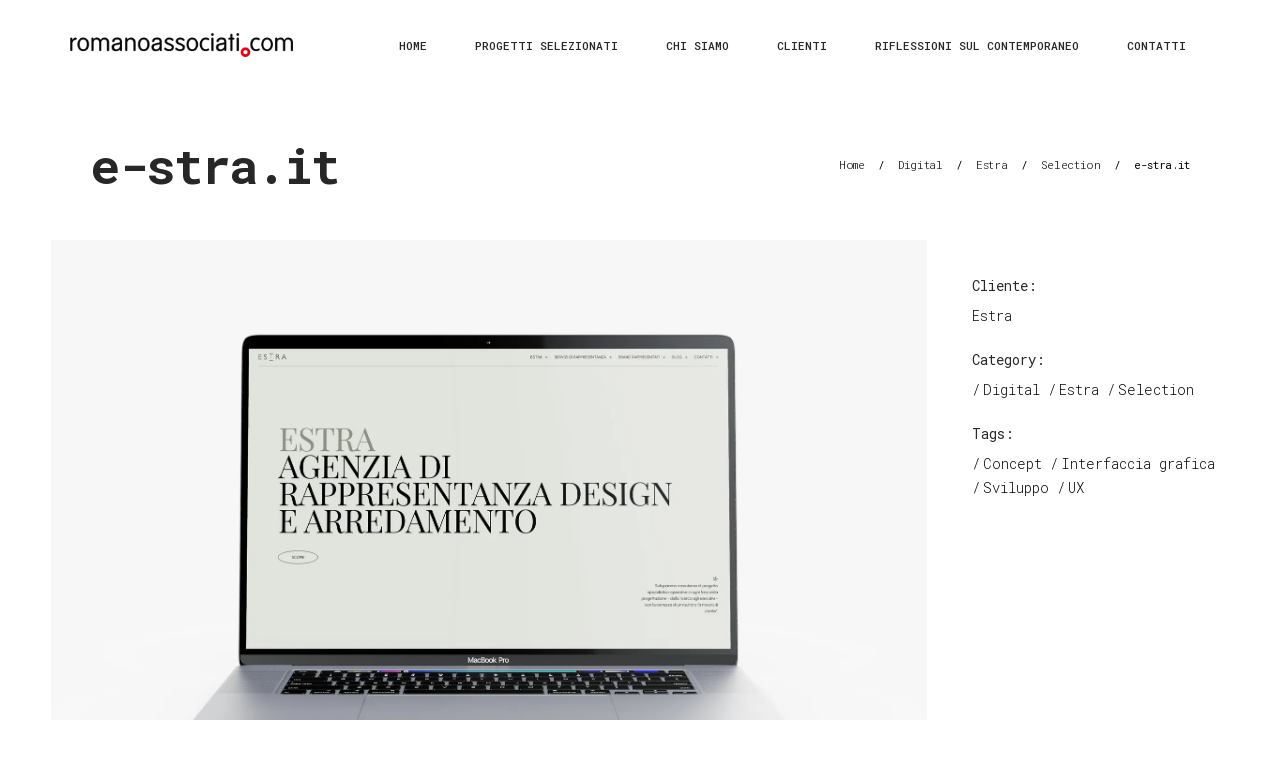

--- FILE ---
content_type: text/html; charset=UTF-8
request_url: https://www.romanoassociati.com/selezione/e-stra-it/
body_size: 12203
content:
<!DOCTYPE html>
<html lang="it-IT">
<head>
	
		<meta charset="UTF-8"/>
		<link rel="profile" href="https://gmpg.org/xfn/11"/>
		
				<meta name="viewport" content="width=device-width,initial-scale=1,user-scalable=yes">
		<meta name='robots' content='index, follow, max-image-preview:large, max-snippet:-1, max-video-preview:-1' />
	<style>img:is([sizes="auto" i], [sizes^="auto," i]) { contain-intrinsic-size: 3000px 1500px }</style>
	<script id="cookieyes" type="text/javascript" src="https://cdn-cookieyes.com/client_data/aaf58ebf77ba2c14fc9ea3ee/script.js"></script>
	<!-- This site is optimized with the Yoast SEO plugin v25.8 - https://yoast.com/wordpress/plugins/seo/ -->
	<title>e-stra.it &#8212; romanoassociati | Br&amp;a | Studio Grafico</title>
	<meta name="description" content="Concept grafico, interfaccia, struttura dei contenuti e sviluppo per il sito web di un&#039;agenzia di rappresentanza. Contenuti SEO e immagini di impatto." />
	<link rel="canonical" href="https://www.romanoassociati.com/selezione/e-stra-it/" />
	<meta property="og:locale" content="it_IT" />
	<meta property="og:type" content="article" />
	<meta property="og:title" content="e-stra.it &#8212; romanoassociati | Br&amp;a | Studio Grafico" />
	<meta property="og:description" content="Concept grafico, interfaccia, struttura dei contenuti e sviluppo per il sito web di un&#039;agenzia di rappresentanza. Contenuti SEO e immagini di impatto." />
	<meta property="og:url" content="https://www.romanoassociati.com/selezione/e-stra-it/" />
	<meta property="og:site_name" content="romanoassociati | Br&amp;a |" />
	<meta property="article:publisher" content="https://www.facebook.com/romanoassociati" />
	<meta property="article:modified_time" content="2023-09-15T14:07:57+00:00" />
	<meta property="og:image" content="https://www.romanoassociati.com/wp-content/uploads/2023/09/2023-estra-website-00.webp" />
	<meta property="og:image:width" content="1600" />
	<meta property="og:image:height" content="1200" />
	<meta property="og:image:type" content="image/webp" />
	<script type="application/ld+json" class="yoast-schema-graph">{"@context":"https://schema.org","@graph":[{"@type":"WebPage","@id":"https://www.romanoassociati.com/selezione/e-stra-it/","url":"https://www.romanoassociati.com/selezione/e-stra-it/","name":"e-stra.it &#8212; romanoassociati | Br&amp;a | Studio Grafico","isPartOf":{"@id":"https://www.romanoassociati.com/#website"},"primaryImageOfPage":{"@id":"https://www.romanoassociati.com/selezione/e-stra-it/#primaryimage"},"image":{"@id":"https://www.romanoassociati.com/selezione/e-stra-it/#primaryimage"},"thumbnailUrl":"https://www.romanoassociati.com/wp-content/uploads/2023/09/2023-estra-website-00.webp","datePublished":"2023-09-15T14:03:48+00:00","dateModified":"2023-09-15T14:07:57+00:00","description":"Concept grafico, interfaccia, struttura dei contenuti e sviluppo per il sito web di un'agenzia di rappresentanza. Contenuti SEO e immagini di impatto.","breadcrumb":{"@id":"https://www.romanoassociati.com/selezione/e-stra-it/#breadcrumb"},"inLanguage":"it-IT","potentialAction":[{"@type":"ReadAction","target":["https://www.romanoassociati.com/selezione/e-stra-it/"]}]},{"@type":"ImageObject","inLanguage":"it-IT","@id":"https://www.romanoassociati.com/selezione/e-stra-it/#primaryimage","url":"https://www.romanoassociati.com/wp-content/uploads/2023/09/2023-estra-website-00.webp","contentUrl":"https://www.romanoassociati.com/wp-content/uploads/2023/09/2023-estra-website-00.webp","width":1600,"height":1200},{"@type":"BreadcrumbList","@id":"https://www.romanoassociati.com/selezione/e-stra-it/#breadcrumb","itemListElement":[{"@type":"ListItem","position":1,"name":"Home","item":"https://www.romanoassociati.com/"},{"@type":"ListItem","position":2,"name":"Manon Portfolio","item":"https://www.romanoassociati.com/selezione/"},{"@type":"ListItem","position":3,"name":"e-stra.it"}]},{"@type":"WebSite","@id":"https://www.romanoassociati.com/#website","url":"https://www.romanoassociati.com/","name":"romanoassociati | agenzia di comunicazione","description":"agenzia di Comunicazione","publisher":{"@id":"https://www.romanoassociati.com/#organization"},"potentialAction":[{"@type":"SearchAction","target":{"@type":"EntryPoint","urlTemplate":"https://www.romanoassociati.com/?s={search_term_string}"},"query-input":{"@type":"PropertyValueSpecification","valueRequired":true,"valueName":"search_term_string"}}],"inLanguage":"it-IT"},{"@type":"Organization","@id":"https://www.romanoassociati.com/#organization","name":"romano associati | Br&A","url":"https://www.romanoassociati.com/","logo":{"@type":"ImageObject","inLanguage":"it-IT","@id":"https://www.romanoassociati.com/#/schema/logo/image/","url":"https://www.romanoassociati.com/wp-content/uploads/2021/03/bollo-1.png","contentUrl":"https://www.romanoassociati.com/wp-content/uploads/2021/03/bollo-1.png","width":600,"height":600,"caption":"romano associati | Br&A"},"image":{"@id":"https://www.romanoassociati.com/#/schema/logo/image/"},"sameAs":["https://www.facebook.com/romanoassociati","https://www.instagram.com/romano_associati/"]}]}</script>
	<!-- / Yoast SEO plugin. -->


<link rel='dns-prefetch' href='//www.googletagmanager.com' />
<link rel='dns-prefetch' href='//fonts.googleapis.com' />
<link rel='stylesheet' id='wp-block-library-css' href='https://www.romanoassociati.com/wp-includes/css/dist/block-library/style.min.css?ver=6.8.3' type='text/css' media='all' />
<style id='classic-theme-styles-inline-css' type='text/css'>
/*! This file is auto-generated */
.wp-block-button__link{color:#fff;background-color:#32373c;border-radius:9999px;box-shadow:none;text-decoration:none;padding:calc(.667em + 2px) calc(1.333em + 2px);font-size:1.125em}.wp-block-file__button{background:#32373c;color:#fff;text-decoration:none}
</style>
<style id='global-styles-inline-css' type='text/css'>
:root{--wp--preset--aspect-ratio--square: 1;--wp--preset--aspect-ratio--4-3: 4/3;--wp--preset--aspect-ratio--3-4: 3/4;--wp--preset--aspect-ratio--3-2: 3/2;--wp--preset--aspect-ratio--2-3: 2/3;--wp--preset--aspect-ratio--16-9: 16/9;--wp--preset--aspect-ratio--9-16: 9/16;--wp--preset--color--black: #000000;--wp--preset--color--cyan-bluish-gray: #abb8c3;--wp--preset--color--white: #ffffff;--wp--preset--color--pale-pink: #f78da7;--wp--preset--color--vivid-red: #cf2e2e;--wp--preset--color--luminous-vivid-orange: #ff6900;--wp--preset--color--luminous-vivid-amber: #fcb900;--wp--preset--color--light-green-cyan: #7bdcb5;--wp--preset--color--vivid-green-cyan: #00d084;--wp--preset--color--pale-cyan-blue: #8ed1fc;--wp--preset--color--vivid-cyan-blue: #0693e3;--wp--preset--color--vivid-purple: #9b51e0;--wp--preset--gradient--vivid-cyan-blue-to-vivid-purple: linear-gradient(135deg,rgba(6,147,227,1) 0%,rgb(155,81,224) 100%);--wp--preset--gradient--light-green-cyan-to-vivid-green-cyan: linear-gradient(135deg,rgb(122,220,180) 0%,rgb(0,208,130) 100%);--wp--preset--gradient--luminous-vivid-amber-to-luminous-vivid-orange: linear-gradient(135deg,rgba(252,185,0,1) 0%,rgba(255,105,0,1) 100%);--wp--preset--gradient--luminous-vivid-orange-to-vivid-red: linear-gradient(135deg,rgba(255,105,0,1) 0%,rgb(207,46,46) 100%);--wp--preset--gradient--very-light-gray-to-cyan-bluish-gray: linear-gradient(135deg,rgb(238,238,238) 0%,rgb(169,184,195) 100%);--wp--preset--gradient--cool-to-warm-spectrum: linear-gradient(135deg,rgb(74,234,220) 0%,rgb(151,120,209) 20%,rgb(207,42,186) 40%,rgb(238,44,130) 60%,rgb(251,105,98) 80%,rgb(254,248,76) 100%);--wp--preset--gradient--blush-light-purple: linear-gradient(135deg,rgb(255,206,236) 0%,rgb(152,150,240) 100%);--wp--preset--gradient--blush-bordeaux: linear-gradient(135deg,rgb(254,205,165) 0%,rgb(254,45,45) 50%,rgb(107,0,62) 100%);--wp--preset--gradient--luminous-dusk: linear-gradient(135deg,rgb(255,203,112) 0%,rgb(199,81,192) 50%,rgb(65,88,208) 100%);--wp--preset--gradient--pale-ocean: linear-gradient(135deg,rgb(255,245,203) 0%,rgb(182,227,212) 50%,rgb(51,167,181) 100%);--wp--preset--gradient--electric-grass: linear-gradient(135deg,rgb(202,248,128) 0%,rgb(113,206,126) 100%);--wp--preset--gradient--midnight: linear-gradient(135deg,rgb(2,3,129) 0%,rgb(40,116,252) 100%);--wp--preset--font-size--small: 13px;--wp--preset--font-size--medium: 20px;--wp--preset--font-size--large: 36px;--wp--preset--font-size--x-large: 42px;--wp--preset--spacing--20: 0.44rem;--wp--preset--spacing--30: 0.67rem;--wp--preset--spacing--40: 1rem;--wp--preset--spacing--50: 1.5rem;--wp--preset--spacing--60: 2.25rem;--wp--preset--spacing--70: 3.38rem;--wp--preset--spacing--80: 5.06rem;--wp--preset--shadow--natural: 6px 6px 9px rgba(0, 0, 0, 0.2);--wp--preset--shadow--deep: 12px 12px 50px rgba(0, 0, 0, 0.4);--wp--preset--shadow--sharp: 6px 6px 0px rgba(0, 0, 0, 0.2);--wp--preset--shadow--outlined: 6px 6px 0px -3px rgba(255, 255, 255, 1), 6px 6px rgba(0, 0, 0, 1);--wp--preset--shadow--crisp: 6px 6px 0px rgba(0, 0, 0, 1);}:where(.is-layout-flex){gap: 0.5em;}:where(.is-layout-grid){gap: 0.5em;}body .is-layout-flex{display: flex;}.is-layout-flex{flex-wrap: wrap;align-items: center;}.is-layout-flex > :is(*, div){margin: 0;}body .is-layout-grid{display: grid;}.is-layout-grid > :is(*, div){margin: 0;}:where(.wp-block-columns.is-layout-flex){gap: 2em;}:where(.wp-block-columns.is-layout-grid){gap: 2em;}:where(.wp-block-post-template.is-layout-flex){gap: 1.25em;}:where(.wp-block-post-template.is-layout-grid){gap: 1.25em;}.has-black-color{color: var(--wp--preset--color--black) !important;}.has-cyan-bluish-gray-color{color: var(--wp--preset--color--cyan-bluish-gray) !important;}.has-white-color{color: var(--wp--preset--color--white) !important;}.has-pale-pink-color{color: var(--wp--preset--color--pale-pink) !important;}.has-vivid-red-color{color: var(--wp--preset--color--vivid-red) !important;}.has-luminous-vivid-orange-color{color: var(--wp--preset--color--luminous-vivid-orange) !important;}.has-luminous-vivid-amber-color{color: var(--wp--preset--color--luminous-vivid-amber) !important;}.has-light-green-cyan-color{color: var(--wp--preset--color--light-green-cyan) !important;}.has-vivid-green-cyan-color{color: var(--wp--preset--color--vivid-green-cyan) !important;}.has-pale-cyan-blue-color{color: var(--wp--preset--color--pale-cyan-blue) !important;}.has-vivid-cyan-blue-color{color: var(--wp--preset--color--vivid-cyan-blue) !important;}.has-vivid-purple-color{color: var(--wp--preset--color--vivid-purple) !important;}.has-black-background-color{background-color: var(--wp--preset--color--black) !important;}.has-cyan-bluish-gray-background-color{background-color: var(--wp--preset--color--cyan-bluish-gray) !important;}.has-white-background-color{background-color: var(--wp--preset--color--white) !important;}.has-pale-pink-background-color{background-color: var(--wp--preset--color--pale-pink) !important;}.has-vivid-red-background-color{background-color: var(--wp--preset--color--vivid-red) !important;}.has-luminous-vivid-orange-background-color{background-color: var(--wp--preset--color--luminous-vivid-orange) !important;}.has-luminous-vivid-amber-background-color{background-color: var(--wp--preset--color--luminous-vivid-amber) !important;}.has-light-green-cyan-background-color{background-color: var(--wp--preset--color--light-green-cyan) !important;}.has-vivid-green-cyan-background-color{background-color: var(--wp--preset--color--vivid-green-cyan) !important;}.has-pale-cyan-blue-background-color{background-color: var(--wp--preset--color--pale-cyan-blue) !important;}.has-vivid-cyan-blue-background-color{background-color: var(--wp--preset--color--vivid-cyan-blue) !important;}.has-vivid-purple-background-color{background-color: var(--wp--preset--color--vivid-purple) !important;}.has-black-border-color{border-color: var(--wp--preset--color--black) !important;}.has-cyan-bluish-gray-border-color{border-color: var(--wp--preset--color--cyan-bluish-gray) !important;}.has-white-border-color{border-color: var(--wp--preset--color--white) !important;}.has-pale-pink-border-color{border-color: var(--wp--preset--color--pale-pink) !important;}.has-vivid-red-border-color{border-color: var(--wp--preset--color--vivid-red) !important;}.has-luminous-vivid-orange-border-color{border-color: var(--wp--preset--color--luminous-vivid-orange) !important;}.has-luminous-vivid-amber-border-color{border-color: var(--wp--preset--color--luminous-vivid-amber) !important;}.has-light-green-cyan-border-color{border-color: var(--wp--preset--color--light-green-cyan) !important;}.has-vivid-green-cyan-border-color{border-color: var(--wp--preset--color--vivid-green-cyan) !important;}.has-pale-cyan-blue-border-color{border-color: var(--wp--preset--color--pale-cyan-blue) !important;}.has-vivid-cyan-blue-border-color{border-color: var(--wp--preset--color--vivid-cyan-blue) !important;}.has-vivid-purple-border-color{border-color: var(--wp--preset--color--vivid-purple) !important;}.has-vivid-cyan-blue-to-vivid-purple-gradient-background{background: var(--wp--preset--gradient--vivid-cyan-blue-to-vivid-purple) !important;}.has-light-green-cyan-to-vivid-green-cyan-gradient-background{background: var(--wp--preset--gradient--light-green-cyan-to-vivid-green-cyan) !important;}.has-luminous-vivid-amber-to-luminous-vivid-orange-gradient-background{background: var(--wp--preset--gradient--luminous-vivid-amber-to-luminous-vivid-orange) !important;}.has-luminous-vivid-orange-to-vivid-red-gradient-background{background: var(--wp--preset--gradient--luminous-vivid-orange-to-vivid-red) !important;}.has-very-light-gray-to-cyan-bluish-gray-gradient-background{background: var(--wp--preset--gradient--very-light-gray-to-cyan-bluish-gray) !important;}.has-cool-to-warm-spectrum-gradient-background{background: var(--wp--preset--gradient--cool-to-warm-spectrum) !important;}.has-blush-light-purple-gradient-background{background: var(--wp--preset--gradient--blush-light-purple) !important;}.has-blush-bordeaux-gradient-background{background: var(--wp--preset--gradient--blush-bordeaux) !important;}.has-luminous-dusk-gradient-background{background: var(--wp--preset--gradient--luminous-dusk) !important;}.has-pale-ocean-gradient-background{background: var(--wp--preset--gradient--pale-ocean) !important;}.has-electric-grass-gradient-background{background: var(--wp--preset--gradient--electric-grass) !important;}.has-midnight-gradient-background{background: var(--wp--preset--gradient--midnight) !important;}.has-small-font-size{font-size: var(--wp--preset--font-size--small) !important;}.has-medium-font-size{font-size: var(--wp--preset--font-size--medium) !important;}.has-large-font-size{font-size: var(--wp--preset--font-size--large) !important;}.has-x-large-font-size{font-size: var(--wp--preset--font-size--x-large) !important;}
:where(.wp-block-post-template.is-layout-flex){gap: 1.25em;}:where(.wp-block-post-template.is-layout-grid){gap: 1.25em;}
:where(.wp-block-columns.is-layout-flex){gap: 2em;}:where(.wp-block-columns.is-layout-grid){gap: 2em;}
:root :where(.wp-block-pullquote){font-size: 1.5em;line-height: 1.6;}
</style>
<link rel='stylesheet' id='contact-form-7-css' href='https://www.romanoassociati.com/wp-content/plugins/contact-form-7/includes/css/styles.css?ver=6.1.1' type='text/css' media='all' />
<link rel='stylesheet' id='plyr-css-css' href='https://www.romanoassociati.com/wp-content/plugins/easy-video-player/lib/plyr.css?ver=6.8.3' type='text/css' media='all' />
<link rel='stylesheet' id='manon-edge-default-style-css' href='https://www.romanoassociati.com/wp-content/themes/manon/style.css?ver=6.8.3' type='text/css' media='all' />
<link rel='stylesheet' id='manon-edge-child-style-css' href='https://www.romanoassociati.com/wp-content/themes/manon-child/style.css?ver=6.8.3' type='text/css' media='all' />
<link rel='stylesheet' id='manon-edge-modules-css' href='https://www.romanoassociati.com/wp-content/themes/manon/assets/css/modules.css?ver=6.8.3' type='text/css' media='all' />
<style id='manon-edge-modules-inline-css' type='text/css'>
.postid-4966 .edgtf-content .edgtf-content-inner > .edgtf-container > .edgtf-container-inner, .postid-4966 .edgtf-content .edgtf-content-inner > .edgtf-full-width > .edgtf-full-width-inner { padding: 0px 0px 0px;}@media only screen and (max-width: 1024px) {.postid-4966 .edgtf-content .edgtf-content-inner > .edgtf-container > .edgtf-container-inner, .postid-4966 .edgtf-content .edgtf-content-inner > .edgtf-full-width > .edgtf-full-width-inner { padding: 28px 0px 0px;}}.postid-4966 .edgtf-content .edgtf-content-inner > .edgtf-container > .edgtf-container-inner, .postid-4966 .edgtf-content .edgtf-content-inner > .edgtf-full-width > .edgtf-full-width-inner { padding: 0px 0px 0px;}@media only screen and (max-width: 1024px) {.postid-4966 .edgtf-content .edgtf-content-inner > .edgtf-container > .edgtf-container-inner, .postid-4966 .edgtf-content .edgtf-content-inner > .edgtf-full-width > .edgtf-full-width-inner { padding: 28px 0px 0px;}}@media all and (-ms-high-contrast: none) {}
</style>
<link rel='stylesheet' id='edgtf-font_awesome-css' href='https://www.romanoassociati.com/wp-content/themes/manon/framework/lib/icons-pack/font-awesome/css/fontawesome-all.min.css?ver=6.8.3' type='text/css' media='all' />
<link rel='stylesheet' id='edgtf-ion_icons-css' href='https://www.romanoassociati.com/wp-content/themes/manon/framework/lib/icons-pack/ion-icons/css/ionicons.min.css?ver=6.8.3' type='text/css' media='all' />
<link rel='stylesheet' id='mediaelement-css' href='https://www.romanoassociati.com/wp-includes/js/mediaelement/mediaelementplayer-legacy.min.css?ver=4.2.17' type='text/css' media='all' />
<link rel='stylesheet' id='wp-mediaelement-css' href='https://www.romanoassociati.com/wp-includes/js/mediaelement/wp-mediaelement.min.css?ver=6.8.3' type='text/css' media='all' />
<link rel='stylesheet' id='manon-edge-style-dynamic-css' href='https://www.romanoassociati.com/wp-content/themes/manon/assets/css/style_dynamic.css?ver=1718723128' type='text/css' media='all' />
<link rel='stylesheet' id='manon-edge-modules-responsive-css' href='https://www.romanoassociati.com/wp-content/themes/manon/assets/css/modules-responsive.min.css?ver=6.8.3' type='text/css' media='all' />
<link rel='stylesheet' id='manon-edge-style-dynamic-responsive-css' href='https://www.romanoassociati.com/wp-content/themes/manon/assets/css/style_dynamic_responsive.css?ver=1718723128' type='text/css' media='all' />
<link rel='stylesheet' id='manon-edge-google-fonts-css' href='https://fonts.googleapis.com/css?family=Open+Sans%3A100%2C100i%2C200%2C200i%2C300%2C300i%2C400%2C400i%2C500%2C500i%2C600%2C600i%2C700%2C700i%7COswald%3A100%2C100i%2C200%2C200i%2C300%2C300i%2C400%2C400i%2C500%2C500i%2C600%2C600i%2C700%2C700i%7CRoboto+Mono%3A100%2C100i%2C200%2C200i%2C300%2C300i%2C400%2C400i%2C500%2C500i%2C600%2C600i%2C700%2C700i%7CCrimson+Text%3A100%2C100i%2C200%2C200i%2C300%2C300i%2C400%2C400i%2C500%2C500i%2C600%2C600i%2C700%2C700i&#038;subset=latin-ext&#038;ver=1.0.0' type='text/css' media='all' />
<link rel='stylesheet' id='manon-core-dashboard-style-css' href='https://www.romanoassociati.com/wp-content/plugins/manon-core/core-dashboard/assets/css/core-dashboard.min.css?ver=6.8.3' type='text/css' media='all' />
<script type="text/javascript" src="https://www.romanoassociati.com/wp-includes/js/jquery/jquery.min.js?ver=3.7.1" id="jquery-core-js"></script>
<script type="text/javascript" src="https://www.romanoassociati.com/wp-includes/js/jquery/jquery-migrate.min.js?ver=3.4.1" id="jquery-migrate-js"></script>
<script type="text/javascript" id="plyr-js-js-extra">
/* <![CDATA[ */
var easy_video_player = {"plyr_iconUrl":"https:\/\/www.romanoassociati.com\/wp-content\/plugins\/easy-video-player\/lib\/plyr.svg","plyr_blankVideo":"https:\/\/www.romanoassociati.com\/wp-content\/plugins\/easy-video-player\/lib\/blank.mp4"};
/* ]]> */
</script>
<script type="text/javascript" src="https://www.romanoassociati.com/wp-content/plugins/easy-video-player/lib/plyr.js?ver=6.8.3" id="plyr-js-js"></script>

<!-- Snippet del tag Google (gtag.js) aggiunto da Site Kit -->
<!-- Snippet Google Analytics aggiunto da Site Kit -->
<script type="text/javascript" src="https://www.googletagmanager.com/gtag/js?id=G-FVJJNY4PT5" id="google_gtagjs-js" async></script>
<script type="text/javascript" id="google_gtagjs-js-after">
/* <![CDATA[ */
window.dataLayer = window.dataLayer || [];function gtag(){dataLayer.push(arguments);}
gtag("set","linker",{"domains":["www.romanoassociati.com"]});
gtag("js", new Date());
gtag("set", "developer_id.dZTNiMT", true);
gtag("config", "G-FVJJNY4PT5");
/* ]]> */
</script>
<script></script><meta name="generator" content="Site Kit by Google 1.160.1" /><meta name="generator" content="Powered by WPBakery Page Builder - drag and drop page builder for WordPress."/>
<link rel="icon" href="https://www.romanoassociati.com/wp-content/uploads/2021/03/cropped-bollo-1-32x32.png" sizes="32x32" />
<link rel="icon" href="https://www.romanoassociati.com/wp-content/uploads/2021/03/cropped-bollo-1-192x192.png" sizes="192x192" />
<link rel="apple-touch-icon" href="https://www.romanoassociati.com/wp-content/uploads/2021/03/cropped-bollo-1-180x180.png" />
<meta name="msapplication-TileImage" content="https://www.romanoassociati.com/wp-content/uploads/2021/03/cropped-bollo-1-270x270.png" />
		<style type="text/css" id="wp-custom-css">
			.edgtf-logo-wrapper a img {
    height: 24px;
		margin-top: 20px;
}
.edgtf-mobile-header .edgtf-mobile-nav .edgtf-grid > ul {
    margin: 0;
}
.edgtf-mobile-header .edgtf-mobile-nav ul {
    padding: 15px;
    margin: 0;
    list-style-type: none;
}
.edgtf-mobile-header .edgtf-mobile-nav {
    background-color: #c20116;;
	height:900px;
}
.edgtf-page-header .edgtf-menu-area {
    height: 90px;
}

.edgtf-page-footer .edgtf-footer-top-holder {
    padding-top: 0px;
}
.edgtf-huge-space .edgtf-outer-space .edgtf-item-space {
    padding: 0 80px;
    margin: 0 0 160px;
}
.edgtf-huge-space .edgtf-outer-space {
    margin: 0 -80px;
}
footer .widget.widget_text p:last-child {
    margin-bottom: 0;
    font-size: 0.7em;
    line-height: 1.8em;
}

.edgtf-portfolio-single-holder.edgtf-ps-images-layout .edgtf-ps-info-horizontal > div {
    width: 190px;
    margin-right: 35px;
}
.edgtf-ps-info-category::before {
    content: "/";
	margin-right:3px;
}
.edgtf-ps-info-tag::before {
    content: "/";
	margin-right:3px;
}

.edgtf-ils-holder .edgtf-ils-item-link {
    font-size: ;
    font-family: 'Open Sans', sans-serif;
    text-transform: uppercase;
    font-weight: 300;
    line-height: .95em;
	letter-spacing: -0.1vw;
}
.edgtf-ils-holder .edgtf-ils-content-inner {
    padding: 0px 15%;
}
.edgtf-portfolio-list-holder article .edgtf-pli-text .edgtf-pli-category-holder a {

    font-family: "Roboto Mono",sans-serif;
	    font-size: 12px;
	display: ruby;
}
.edgtf-portfolio-list-holder article .edgtf-pli-text .edgtf-pli-category-holder {
    display: ruby;
}
.edgtf-ils-holder .edgtf-ils-item-subtitle {
    font-size: 0.8em;
    color: #a7a7a7;
    font-weight: 300;
    letter-spacing: 0.05em;
}
.edgtf-title-holder.edgtf-standard-with-breadcrumbs-type .edgtf-breadcrumbs a, .edgtf-title-holder.edgtf-standard-with-breadcrumbs-type .edgtf-breadcrumbs span {
    letter-spacing: -0.03em;
    font-size: 0.8em;
}
.edgtf-drop-down .second .inner > ul > li > a {
    font-family: "Roboto Mono",sans-serif;
    font-size: 0.8em;
    font-weight: 300;
    text-transform: Uppercase;
}
.edgtf-portfolio-list-tooltip-holder .edgtf-plt-inner .edgtf-plt-item {
    position: relative;
    display: block;
	font-family: "Roboto Mono",monospace;
	border-bottom:solid;
	font-size:24px;
	line-height: 40px;
	font-weight:500;
	
}
.edgtf-portfolio-list-tooltip-holder .edgtf-plt-inner .edgtf-image-tooltip img {
    left: 50%;
    top: -500%;
    z-index: 2000;
	width: 40%;
height: auto;
}
.edgtf-portfolio-list-holder article .edgtf-pli-text .edgtf-pli-category-holder {
    display: ruby;
}

.edgtf-post-info-author  {
  display: none;
	visibility: hidden;
}
.edgtf-post-info-author {
  display: none;
	visibility: hidden;
}
.edgtf-post-info-author-text {
  display: none;
	visibility: hidden;
}
.edgtf-post-info-author-link {
  display: none;
	visibility: hidden;
}
.edgtf-blog-holder article .edgtf-post-info-top > div::before {
  content: "";
  display: inline-block;
  margin-right: -3px !important;
  margin-left: -15px;
}
.edgtf-blog-holder article .edgtf-post-info-top > div {
  font-family: "Roboto Mono",monospace;
}
.edgtf-blog-holder article .edgtf-post-info-bottom .edgtf-post-info-bottom-left > div {
	font-family: "Roboto Mono",monospace;
}
.edgtf-blog-holder.edgtf-blog-single article .edgtf-post-title {
  margin-bottom: 110px;
}
.testveronica		</style>
		<noscript><style> .wpb_animate_when_almost_visible { opacity: 1; }</style></noscript></head>
<body data-rsssl=1 class="wp-singular portfolio-item-template-default single single-portfolio-item postid-4966 wp-theme-manon wp-child-theme-manon-child manon-core-2.5 manon child-child-ver-1.0.0 manon-ver-2.7 edgtf-svg-loading-fx edgtf-buttons-leftalign edgtf-smooth-page-transitions edgtf-smooth-page-transitions-fadeout edgtf-grid-1300 edgtf-empty-google-api edgtf-wide-dropdown-menu-in-grid edgtf-follow-portfolio-info edgtf-fixed-on-scroll edgtf-dropdown-default edgtf-header-standard edgtf-menu-area-shadow-disable edgtf-menu-area-border-disable edgtf-logo-area-border-disable edgtf-logo-area-in-grid-border-disable edgtf-header-vertical-shadow-disable edgtf-header-vertical-border-disable edgtf-side-menu-slide-from-right edgtf-disable-ss-on-mobile edgtf-disable-header-ss-on-mobile edgtf-default-mobile-header edgtf-sticky-up-mobile-header edgtf-fullscreen-search edgtf-search-fade wpb-js-composer js-comp-ver-7.9 vc_responsive" itemscope itemtype="https://schema.org/WebPage">
	<section class="edgtf-side-menu">
	<a class="edgtf-close-side-menu edgtf-close-side-menu-svg-path" href="#">
        <span class="edgtf-sm-close-label">Close</span>
		<svg  x="0px" y="0px" width="11px" height="11px" viewBox="0 0 11 11" enable-background="new 0 0 11 11" xml:space="preserve">
<g>
	<path fill="#FFFFFF" d="M10.903,8.841c0.014,0.015,0.028,0.032,0.043,0.054c0.014,0.021,0.025,0.043,0.032,0.064
		C11,9.023,11.005,9.088,10.995,9.152s-0.042,0.122-0.091,0.172l-1.579,1.579c-0.05,0.05-0.107,0.081-0.172,0.091
		S9.023,11,8.959,10.979c-0.021-0.007-0.043-0.018-0.064-0.032c-0.021-0.015-0.04-0.029-0.054-0.043L5.5,7.563l-3.341,3.341
		c-0.015,0.014-0.032,0.028-0.054,0.043c-0.021,0.014-0.043,0.025-0.064,0.032C1.977,11,1.912,11.005,1.848,10.995
		s-0.122-0.042-0.172-0.091L0.097,9.324c-0.05-0.05-0.081-0.107-0.091-0.172S0,9.023,0.021,8.959
		c0.007-0.021,0.018-0.043,0.032-0.064c0.014-0.021,0.028-0.039,0.043-0.054L3.438,5.5L0.097,2.159
		C0.082,2.145,0.068,2.127,0.054,2.105C0.039,2.084,0.028,2.063,0.021,2.041C0,1.977-0.005,1.912,0.005,1.848
		s0.041-0.122,0.091-0.172l1.579-1.579c0.05-0.05,0.107-0.081,0.172-0.091S1.977,0,2.041,0.021C2.063,0.029,2.084,0.04,2.105,0.054
		c0.021,0.015,0.039,0.029,0.054,0.043L5.5,3.438l3.341-3.341c0.014-0.014,0.032-0.028,0.054-0.043
		C8.916,0.04,8.938,0.029,8.959,0.021C9.023,0,9.088-0.005,9.152,0.005s0.122,0.042,0.172,0.091l1.579,1.579
		c0.05,0.05,0.081,0.107,0.091,0.172S11,1.977,10.979,2.041c-0.007,0.021-0.018,0.043-0.032,0.064
		c-0.015,0.021-0.029,0.04-0.043,0.054L7.563,5.5L10.903,8.841z"/>
</g>

</svg>	</a>

    <nav class="edgtf-sidearea-menu">
        <ul id="menu-menu-brea" class=""><li id="popup-menu-item-3439" class="menu-item menu-item-type-post_type menu-item-object-page menu-item-home "><a href="https://www.romanoassociati.com/" class=""><span>Home</span></a></li>
<li id="popup-menu-item-3558" class="menu-item menu-item-type-custom menu-item-object-custom menu-item-has-children  has_sub"><a href="#"><span>Progetti selezionati</span><i class="edgtf-fullscreen-menu-arrow fa fa-angle-down"></i></a>
<ul class="sub_menu">
	<li id="popup-menu-item-3559" class="menu-item menu-item-type-taxonomy menu-item-object-portfolio-category "><a href="https://www.romanoassociati.com/portfolio-category/art-direction/" class=""><span>Art Direction</span></a></li>
	<li id="popup-menu-item-3560" class="menu-item menu-item-type-taxonomy menu-item-object-portfolio-category "><a href="https://www.romanoassociati.com/portfolio-category/editorial/" class=""><span>Editorial</span></a></li>
	<li id="popup-menu-item-3567" class="menu-item menu-item-type-taxonomy menu-item-object-portfolio-tag "><a href="https://www.romanoassociati.com/portfolio-tag/advertising/" class=""><span>Advertising</span></a></li>
	<li id="popup-menu-item-3561" class="menu-item menu-item-type-taxonomy menu-item-object-portfolio-category "><a href="https://www.romanoassociati.com/portfolio-category/identity/" class=""><span>Identity</span></a></li>
	<li id="popup-menu-item-3562" class="menu-item menu-item-type-taxonomy menu-item-object-portfolio-category current-portfolio-item-ancestor current-menu-parent current-portfolio-item-parent "><a href="https://www.romanoassociati.com/portfolio-category/digital-selezione/" class=""><span>Digital</span></a></li>
	<li id="popup-menu-item-3564" class="menu-item menu-item-type-taxonomy menu-item-object-portfolio-tag "><a href="https://www.romanoassociati.com/portfolio-tag/photo-direction/" class=""><span>Photo Direction</span></a></li>
	<li id="popup-menu-item-3565" class="menu-item menu-item-type-taxonomy menu-item-object-portfolio-tag "><a href="https://www.romanoassociati.com/portfolio-tag/rendering-direction/" class=""><span>Rendering Direction</span></a></li>
</ul>
</li>
<li id="popup-menu-item-3710" class="menu-item menu-item-type-custom menu-item-object-custom menu-item-has-children  has_sub"><a href="#" class=""><span>Chi siamo</span><i class="edgtf-fullscreen-menu-arrow fa fa-angle-down"></i></a>
<ul class="sub_menu">
	<li id="popup-menu-item-3647" class="menu-item menu-item-type-post_type menu-item-object-page "><a href="https://www.romanoassociati.com/comunicazione-dal-1986/" class=""><span>Dal 1986</span></a></li>
	<li id="popup-menu-item-3711" class="menu-item menu-item-type-post_type menu-item-object-page "><a href="https://www.romanoassociati.com/squadra/" class=""><span>Squadra</span></a></li>
</ul>
</li>
<li id="popup-menu-item-4376" class="menu-item menu-item-type-post_type menu-item-object-page "><a href="https://www.romanoassociati.com/clienti/" class=""><span>Clienti</span></a></li>
<li id="popup-menu-item-5087" class="menu-item menu-item-type-post_type menu-item-object-page current_page_parent "><a href="https://www.romanoassociati.com/blog-riflessioni-sul-contemporaneo/" class=""><span>Riflessioni sul contemporaneo</span></a></li>
<li id="popup-menu-item-4999" class="menu-item menu-item-type-custom menu-item-object-custom menu-item-has-children  has_sub"><a href="#"><span>Contatti</span><i class="edgtf-fullscreen-menu-arrow fa fa-angle-down"></i></a>
<ul class="sub_menu">
	<li id="popup-menu-item-3525" class="menu-item menu-item-type-post_type menu-item-object-page "><a href="https://www.romanoassociati.com/contatti/" class=""><span>Contatti</span></a></li>
	<li id="popup-menu-item-4998" class="menu-item menu-item-type-post_type menu-item-object-page "><a href="https://www.romanoassociati.com/candidatura-spontanea/" class=""><span>Candidatura spontanea</span></a></li>
</ul>
</li>
</ul>    </nav>

    <aside class="edgtf-sidearea-widgets">
            </aside>
</section>
    <div class="edgtf-wrapper">
        <div class="edgtf-wrapper-inner">
            <div class="edgtf-fullscreen-search-holder">
	<a class="edgtf-search-close edgtf-search-close-icon-pack" href="javascript:void(0)">
		<i class="edgtf-icon-ion-icon ion-close " ></i>	</a>
	<div class="edgtf-fullscreen-search-table">
		<div class="edgtf-fullscreen-search-cell">
			<div class="edgtf-fullscreen-search-inner">
				<form action="https://www.romanoassociati.com/" class="edgtf-fullscreen-search-form" method="get">
					<div class="edgtf-form-holder">
						<div class="edgtf-form-holder-inner">
							<div class="edgtf-field-holder">
								<input type="text" placeholder="Search" name="s" class="edgtf-search-field" autocomplete="off" required />
							</div>
							<button type="submit" class="edgtf-search-submit edgtf-search-submit-icon-pack">
								<i class="edgtf-icon-ion-icon ion-search " ></i>							</button>
							<div class="edgtf-line"></div>
						</div>
                        <span class="edgtf-fullscreen-meta">Type at least 1 character to search</span>
					</div>
				</form>
			</div>
		</div>
	</div>
</div>
<header class="edgtf-page-header">
		
			<div class="edgtf-fixed-wrapper">
				
	<div class="edgtf-menu-area edgtf-menu-right">
				
						
			<div class="edgtf-vertical-align-containers">
				<div class="edgtf-position-left"><!--
				 --><div class="edgtf-position-left-inner">
						
	
	<div class="edgtf-logo-wrapper">
		<a itemprop="url" href="https://www.romanoassociati.com/" style="height: 64px;">
			<img itemprop="image" class="edgtf-normal-logo" src="https://www.romanoassociati.com/wp-content/uploads/2021/05/romanoassociati-logotipo.png" width="1200" height="129"  alt="logo"/>
			<img itemprop="image" class="edgtf-dark-logo" src="https://www.romanoassociati.com/wp-content/uploads/2021/05/romanoassociati-logotipo.png" width="1200" height="129"  alt="dark logo"/>			<img itemprop="image" class="edgtf-light-logo" src="https://www.romanoassociati.com/wp-content/uploads/2021/05/romanoassociati-logotipo.png" width="1200" height="129"  alt="light logo"/>		</a>
	</div>

											</div>
				</div>
								<div class="edgtf-position-right"><!--
				 --><div class="edgtf-position-right-inner">
														
	<nav class="edgtf-main-menu edgtf-drop-down edgtf-default-nav">
		<ul id="menu-menu-brea-1" class="clearfix"><li id="nav-menu-item-3439" class="menu-item menu-item-type-post_type menu-item-object-page menu-item-home  wide"><a href="https://www.romanoassociati.com/" class=""><span class="item_outer"><span class="item_text">Home</span></span></a></li>
<li id="nav-menu-item-3558" class="menu-item menu-item-type-custom menu-item-object-custom menu-item-has-children  has_sub narrow"><a href="" class=" no_link" onclick="JavaScript: return false;"><span class="item_outer"><span class="item_text">Progetti selezionati</span></span></a>
<div class="second"><div class="inner"><ul>
	<li id="nav-menu-item-3559" class="menu-item menu-item-type-taxonomy menu-item-object-portfolio-category "><a href="https://www.romanoassociati.com/portfolio-category/art-direction/" class=""><span class="item_outer"><span class="item_text">Art Direction</span></span></a></li>
	<li id="nav-menu-item-3560" class="menu-item menu-item-type-taxonomy menu-item-object-portfolio-category "><a href="https://www.romanoassociati.com/portfolio-category/editorial/" class=""><span class="item_outer"><span class="item_text">Editorial</span></span></a></li>
	<li id="nav-menu-item-3567" class="menu-item menu-item-type-taxonomy menu-item-object-portfolio-tag "><a href="https://www.romanoassociati.com/portfolio-tag/advertising/" class=""><span class="item_outer"><span class="item_text">Advertising</span></span></a></li>
	<li id="nav-menu-item-3561" class="menu-item menu-item-type-taxonomy menu-item-object-portfolio-category "><a href="https://www.romanoassociati.com/portfolio-category/identity/" class=""><span class="item_outer"><span class="item_text">Identity</span></span></a></li>
	<li id="nav-menu-item-3562" class="menu-item menu-item-type-taxonomy menu-item-object-portfolio-category current-portfolio-item-ancestor current-menu-parent current-portfolio-item-parent "><a href="https://www.romanoassociati.com/portfolio-category/digital-selezione/" class=""><span class="item_outer"><span class="item_text">Digital</span></span></a></li>
	<li id="nav-menu-item-3564" class="menu-item menu-item-type-taxonomy menu-item-object-portfolio-tag "><a href="https://www.romanoassociati.com/portfolio-tag/photo-direction/" class=""><span class="item_outer"><span class="item_text">Photo Direction</span></span></a></li>
	<li id="nav-menu-item-3565" class="menu-item menu-item-type-taxonomy menu-item-object-portfolio-tag "><a href="https://www.romanoassociati.com/portfolio-tag/rendering-direction/" class=""><span class="item_outer"><span class="item_text">Rendering Direction</span></span></a></li>
</ul></div></div>
</li>
<li id="nav-menu-item-3710" class="menu-item menu-item-type-custom menu-item-object-custom menu-item-has-children  has_sub narrow"><a href="#" class=""><span class="item_outer"><span class="item_text">Chi siamo</span></span></a>
<div class="second"><div class="inner"><ul>
	<li id="nav-menu-item-3647" class="menu-item menu-item-type-post_type menu-item-object-page "><a href="https://www.romanoassociati.com/comunicazione-dal-1986/" class=""><span class="item_outer"><span class="item_text">Dal 1986</span></span></a></li>
	<li id="nav-menu-item-3711" class="menu-item menu-item-type-post_type menu-item-object-page "><a href="https://www.romanoassociati.com/squadra/" class=""><span class="item_outer"><span class="item_text">Squadra</span></span></a></li>
</ul></div></div>
</li>
<li id="nav-menu-item-4376" class="menu-item menu-item-type-post_type menu-item-object-page  narrow"><a href="https://www.romanoassociati.com/clienti/" class=""><span class="item_outer"><span class="item_text">Clienti</span></span></a></li>
<li id="nav-menu-item-5087" class="menu-item menu-item-type-post_type menu-item-object-page current_page_parent  narrow"><a href="https://www.romanoassociati.com/blog-riflessioni-sul-contemporaneo/" class=""><span class="item_outer"><span class="item_text">Riflessioni sul contemporaneo</span></span></a></li>
<li id="nav-menu-item-4999" class="menu-item menu-item-type-custom menu-item-object-custom menu-item-has-children  has_sub narrow"><a href="#" class=" no_link" onclick="JavaScript: return false;"><span class="item_outer"><span class="item_text">Contatti</span></span></a>
<div class="second"><div class="inner"><ul>
	<li id="nav-menu-item-3525" class="menu-item menu-item-type-post_type menu-item-object-page "><a href="https://www.romanoassociati.com/contatti/" class=""><span class="item_outer"><span class="item_text">Contatti</span></span></a></li>
	<li id="nav-menu-item-4998" class="menu-item menu-item-type-post_type menu-item-object-page "><a href="https://www.romanoassociati.com/candidatura-spontanea/" class=""><span class="item_outer"><span class="item_text">Candidatura spontanea</span></span></a></li>
</ul></div></div>
</li>
</ul>	</nav>

																	</div>
				</div>
			</div>
			
			</div>
			
			</div>
		
		
	</header>


<header class="edgtf-mobile-header">
		
	<div class="edgtf-mobile-header-inner">
		<div class="edgtf-mobile-header-holder">
			<div class="edgtf-grid">
				<div class="edgtf-vertical-align-containers">
					<div class="edgtf-vertical-align-containers">
						<div class="edgtf-position-left"><!--
						 --><div class="edgtf-position-left-inner">
								
<div class="edgtf-mobile-logo-wrapper">
	<a itemprop="url" href="https://www.romanoassociati.com/" style="height: 64px">
		<img itemprop="image" src="https://www.romanoassociati.com/wp-content/uploads/2021/05/romanoassociati-logotipo.png" width="1200" height="129"  alt="Mobile Logo"/>
	</a>
</div>

							</div>
						</div>
						<div class="edgtf-position-right"><!--
						 --><div class="edgtf-position-right-inner">
																									<div class="edgtf-mobile-menu-opener edgtf-mobile-menu-opener-svg-path">
										<a href="javascript:void(0)">
																						<span class="edgtf-mobile-menu-icon">
												<i class="edgtf-icon-ion-icon ion-navicon "></i>											</span>
										</a>
									</div>
															</div>
						</div>
					</div>
				</div>
			</div>
		</div>
		
	<nav class="edgtf-mobile-nav" role="navigation" aria-label="Mobile Menu">
		<div class="edgtf-grid">
			<ul id="menu-menu-brea-2" class=""><li id="mobile-menu-item-3439" class="menu-item menu-item-type-post_type menu-item-object-page menu-item-home "><a href="https://www.romanoassociati.com/" class=""><span>Home</span></a></li>
<li id="mobile-menu-item-3558" class="menu-item menu-item-type-custom menu-item-object-custom menu-item-has-children  has_sub"><h6><span>Progetti selezionati</span></h6><span class="mobile_arrow"><i class="edgtf-sub-arrow fa fa-angle-right"></i><i class="fa fa-angle-down"></i></span>
<ul class="sub_menu">
	<li id="mobile-menu-item-3559" class="menu-item menu-item-type-taxonomy menu-item-object-portfolio-category "><a href="https://www.romanoassociati.com/portfolio-category/art-direction/" class=""><span>Art Direction</span></a></li>
	<li id="mobile-menu-item-3560" class="menu-item menu-item-type-taxonomy menu-item-object-portfolio-category "><a href="https://www.romanoassociati.com/portfolio-category/editorial/" class=""><span>Editorial</span></a></li>
	<li id="mobile-menu-item-3567" class="menu-item menu-item-type-taxonomy menu-item-object-portfolio-tag "><a href="https://www.romanoassociati.com/portfolio-tag/advertising/" class=""><span>Advertising</span></a></li>
	<li id="mobile-menu-item-3561" class="menu-item menu-item-type-taxonomy menu-item-object-portfolio-category "><a href="https://www.romanoassociati.com/portfolio-category/identity/" class=""><span>Identity</span></a></li>
	<li id="mobile-menu-item-3562" class="menu-item menu-item-type-taxonomy menu-item-object-portfolio-category current-portfolio-item-ancestor current-menu-parent current-portfolio-item-parent "><a href="https://www.romanoassociati.com/portfolio-category/digital-selezione/" class=""><span>Digital</span></a></li>
	<li id="mobile-menu-item-3564" class="menu-item menu-item-type-taxonomy menu-item-object-portfolio-tag "><a href="https://www.romanoassociati.com/portfolio-tag/photo-direction/" class=""><span>Photo Direction</span></a></li>
	<li id="mobile-menu-item-3565" class="menu-item menu-item-type-taxonomy menu-item-object-portfolio-tag "><a href="https://www.romanoassociati.com/portfolio-tag/rendering-direction/" class=""><span>Rendering Direction</span></a></li>
</ul>
</li>
<li id="mobile-menu-item-3710" class="menu-item menu-item-type-custom menu-item-object-custom menu-item-has-children  has_sub"><a href="#" class=" edgtf-mobile-no-link"><span>Chi siamo</span></a><span class="mobile_arrow"><i class="edgtf-sub-arrow fa fa-angle-right"></i><i class="fa fa-angle-down"></i></span>
<ul class="sub_menu">
	<li id="mobile-menu-item-3647" class="menu-item menu-item-type-post_type menu-item-object-page "><a href="https://www.romanoassociati.com/comunicazione-dal-1986/" class=""><span>Dal 1986</span></a></li>
	<li id="mobile-menu-item-3711" class="menu-item menu-item-type-post_type menu-item-object-page "><a href="https://www.romanoassociati.com/squadra/" class=""><span>Squadra</span></a></li>
</ul>
</li>
<li id="mobile-menu-item-4376" class="menu-item menu-item-type-post_type menu-item-object-page "><a href="https://www.romanoassociati.com/clienti/" class=""><span>Clienti</span></a></li>
<li id="mobile-menu-item-5087" class="menu-item menu-item-type-post_type menu-item-object-page current_page_parent "><a href="https://www.romanoassociati.com/blog-riflessioni-sul-contemporaneo/" class=""><span>Riflessioni sul contemporaneo</span></a></li>
<li id="mobile-menu-item-4999" class="menu-item menu-item-type-custom menu-item-object-custom menu-item-has-children  has_sub"><h6><span>Contatti</span></h6><span class="mobile_arrow"><i class="edgtf-sub-arrow fa fa-angle-right"></i><i class="fa fa-angle-down"></i></span>
<ul class="sub_menu">
	<li id="mobile-menu-item-3525" class="menu-item menu-item-type-post_type menu-item-object-page "><a href="https://www.romanoassociati.com/contatti/" class=""><span>Contatti</span></a></li>
	<li id="mobile-menu-item-4998" class="menu-item menu-item-type-post_type menu-item-object-page "><a href="https://www.romanoassociati.com/candidatura-spontanea/" class=""><span>Candidatura spontanea</span></a></li>
</ul>
</li>
</ul>		</div>
	</nav>

	</div>
	
	</header>

			<a id='edgtf-back-to-top' href='#'>
                Back to top			</a>
			        
            <div class="edgtf-content" >
                <div class="edgtf-content-inner">
<div class="edgtf-title-holder edgtf-standard-with-breadcrumbs-type edgtf-title-va-header-bottom" style="height: 150px" data-height="150">
		<div class="edgtf-title-wrapper" style="height: 150px">
		<div class="edgtf-title-inner">
			<div class="edgtf-grid">
				<div class="edgtf-title-info">
											<h1 class="edgtf-page-title entry-title" >e-stra.it</h1>
														</div>
				<div class="edgtf-breadcrumbs-info">
					<div itemprop="breadcrumb" class="edgtf-breadcrumbs "><a itemprop="url" href="https://www.romanoassociati.com/">Home</a><span class="edgtf-delimiter">&nbsp; / &nbsp;</span><a itemprop="url" href="https://www.romanoassociati.com/portfolio-category/digital-selezione/">Digital</a><span class="edgtf-delimiter">&nbsp; / &nbsp;</span><a itemprop="url" href="https://www.romanoassociati.com/portfolio-category/estra/">Estra</a><span class="edgtf-delimiter">&nbsp; / &nbsp;</span><a itemprop="url" href="https://www.romanoassociati.com/portfolio-category/selection/">Selection</a><span class="edgtf-delimiter">&nbsp; / &nbsp;</span><span class="edgtf-current">e-stra.it</span></div>				</div>
			</div>
	    </div>
	</div>
</div>

<div class="edgtf-full-width">
	<div class="edgtf-full-width-inner">
					<div class="edgtf-portfolio-single-holder edgtf-ps-huge-images-layout">
				<div class="edgtf-grid-row">
    <div class="edgtf-grid-col-9">
        <div class="edgtf-ps-image-holder">
            <div class="edgtf-ps-image-inner">
                                                            <div class="edgtf-ps-image">
                            	<img itemprop="image" src="https://www.romanoassociati.com/wp-content/uploads/2023/09/2023-estra-website-1.webp" alt="2023-estra-website-1"/>
                        </div>
                                            <div class="edgtf-ps-image">
                            	<img itemprop="image" src="https://www.romanoassociati.com/wp-content/uploads/2023/09/2023-estra-website-2.webp" alt="2023-estra-website-2"/>
                        </div>
                                            <div class="edgtf-ps-image">
                            	<img itemprop="image" src="https://www.romanoassociati.com/wp-content/uploads/2023/09/2023-estra-website-4.webp" alt="2023-estra-website-4"/>
                        </div>
                                            <div class="edgtf-ps-image">
                            	<img itemprop="image" src="https://www.romanoassociati.com/wp-content/uploads/2023/09/2023-estra-website-7.webp" alt="2023-estra-website-7"/>
                        </div>
                                            <div class="edgtf-ps-image">
                            	<img itemprop="image" src="https://www.romanoassociati.com/wp-content/uploads/2023/09/2023-estra-website-5.webp" alt="2023-estra-website-5"/>
                        </div>
                                            <div class="edgtf-ps-image">
                            	<img itemprop="image" src="https://www.romanoassociati.com/wp-content/uploads/2023/09/2023-estra-website-6.webp" alt="2023-estra-website-6"/>
                        </div>
                                                </div>
        </div>
    </div>
    <div class="edgtf-grid-col-3">
        <div class="edgtf-ps-info-holder edgtf-ps-info-sticky-holder">
            <div class="edgtf-ps-info-item edgtf-ps-content-item">
    </div>        <div class="edgtf-ps-info-item edgtf-ps-custom-field">
            <h6 class="edgtf-ps-info-title">Cliente:</h6>            <p>
                <a itemprop="url" href="https://www.e-stra.it/">                    Estra                </a>            </p>
        </div>
                <div class="edgtf-ps-info-item edgtf-ps-categories">
	        <h6 class="edgtf-ps-info-title">Category:</h6>                            <a itemprop="url" class="edgtf-ps-info-category" href="https://www.romanoassociati.com/portfolio-category/digital-selezione/">Digital</a>
                            <a itemprop="url" class="edgtf-ps-info-category" href="https://www.romanoassociati.com/portfolio-category/estra/">Estra</a>
                            <a itemprop="url" class="edgtf-ps-info-category" href="https://www.romanoassociati.com/portfolio-category/selection/">Selection</a>
                    </div>
        <div class="edgtf-ps-info-item edgtf-ps-tags">
	    <h6 class="edgtf-ps-info-title">Tags:</h6>                    <a itemprop="url" class="edgtf-ps-info-tag" href="https://www.romanoassociati.com/portfolio-tag/concept/">Concept</a>
                    <a itemprop="url" class="edgtf-ps-info-tag" href="https://www.romanoassociati.com/portfolio-tag/interfaccia-grafica/">Interfaccia grafica</a>
                    <a itemprop="url" class="edgtf-ps-info-tag" href="https://www.romanoassociati.com/portfolio-tag/sviluppo/">Sviluppo</a>
                    <a itemprop="url" class="edgtf-ps-info-tag" href="https://www.romanoassociati.com/portfolio-tag/ux/">UX</a>
            </div>
        </div>
    </div>
</div>        <div class="edgtf-ps-navigation">
                    <div class="edgtf-ps-prev">
                <a href="https://www.romanoassociati.com/selezione/salone-del-mobile-strumenti-di-comunicazione/" rel="prev">Prev Project</a>            </div>
        
                    <div class="edgtf-ps-back-btn">
                <a itemprop="url" href="https://www.romanoassociati.com/">
                    <span></span>
                    <span></span>
                    <span></span>
                    <span></span>
                </a>
            </div>
        
                    <div class="edgtf-ps-next">
                <a href="https://www.romanoassociati.com/selezione/beds-night-accessories-catalogo/" rel="next">Next Project</a>            </div>
            </div>
					
					<div class="edgtf-container">
						<div class="edgtf-container-inner clearfix">
													</div>
					</div>
							</div>
			</div>
</div></div> <!-- close div.content_inner -->
	</div>  <!-- close div.content -->
					<footer class="edgtf-page-footer ">
                				<div class="edgtf-footer-top-holder">
    <div class="edgtf-footer-top-inner edgtf-grid">
        <div class="edgtf-grid-row edgtf-footer-top-alignment-left">
                            <div class="edgtf-column-content edgtf-grid-col-3">
                    <div id="text-3" class="widget edgtf-footer-column-1 widget_text">			<div class="textwidget"><p>Br&#038;A srl<br />
piazzale del Curto 6<br />
22066 Mariano Comense / CO<br />
<a href="mailto:info@romanoassociati.com">info@romanoassociati.com</a><br />
+39.031.751132</p>
</div>
		</div>                </div>
                            <div class="edgtf-column-content edgtf-grid-col-3">
                    <div id="text-8" class="widget edgtf-footer-column-2 widget_text">			<div class="textwidget"><p>Branding<br />
Art Direction<br />
Graphic Design<br />
Web Design<br />
Social &amp; Adv</p>
</div>
		</div>                </div>
                            <div class="edgtf-column-content edgtf-grid-col-3">
                                    </div>
                            <div class="edgtf-column-content edgtf-grid-col-3">
                    		<a class="edgtf-social-icon-widget-holder edgtf-icon-has-hover" data-hover-color="#808080" style="font-size: 15px;margin: 0px 0px 0px 0px;" href="https://www.behance.net/romanoassociati" target="_blank">
			<span class="edgtf-social-icon-widget fab fa-behance      "></span>		</a>
				<a class="edgtf-social-icon-widget-holder edgtf-icon-has-hover" data-hover-color="#808080" style="font-size: 15px;margin: 0px 0px 0px 15px;" href="https://www.facebook.com/romanoassociati" target="_blank">
			<span class="edgtf-social-icon-widget fab fa-facebook-f      "></span>		</a>
				<a class="edgtf-social-icon-widget-holder edgtf-icon-has-hover" data-hover-color="#808080" style="font-size: 15px;margin: 0px 0px 0px 15px;" href="https://www.instagram.com/romano_associati/" target="_blank">
			<span class="edgtf-social-icon-widget fab fa-instagram      "></span>		</a>
				<a class="edgtf-social-icon-widget-holder edgtf-icon-has-hover" data-hover-color="#808080" style="font-size: 15px;margin: 0px 0px 0px 15px;" href="https://www.pinterest.it/romanoassociati/" target="_blank">
			<span class="edgtf-social-icon-widget fab fa-pinterest      "></span>		</a>
				<a class="edgtf-social-icon-widget-holder edgtf-icon-has-hover" data-hover-color="#808080" style="font-size: 15px;margin: 0px 0px 0px 15px;" href="https://www.linkedin.com/company/romanoassociati" target="_blank">
			<span class="edgtf-social-icon-widget fab fa-linkedin-in      "></span>		</a>
		                </div>
                    </div>
    </div>
</div><div class="edgtf-footer-bottom-holder">
    <div class="edgtf-footer-bottom-inner edgtf-grid">
        <div class="edgtf-grid-row ">
                            <div class="edgtf-grid-col-12">
                    <div id="text-9" class="widget edgtf-footer-bottom-column-1 widget_text">			<div class="textwidget"><p>©2024 Br&amp;a srl | P.IVA 01643290131 | <a href="/privacy-policy/">Privacy Policy</a> | <a href="/cookie-policy/">Cookie Policy</a></p>
</div>
		</div>                </div>
                    </div>
    </div>
</div>			</footer>
			</div> <!-- close div.edgtf-wrapper-inner  -->
</div> <!-- close div.edgtf-wrapper -->
<script type="speculationrules">
{"prefetch":[{"source":"document","where":{"and":[{"href_matches":"\/*"},{"not":{"href_matches":["\/wp-*.php","\/wp-admin\/*","\/wp-content\/uploads\/*","\/wp-content\/*","\/wp-content\/plugins\/*","\/wp-content\/themes\/manon-child\/*","\/wp-content\/themes\/manon\/*","\/*\\?(.+)"]}},{"not":{"selector_matches":"a[rel~=\"nofollow\"]"}},{"not":{"selector_matches":".no-prefetch, .no-prefetch a"}}]},"eagerness":"conservative"}]}
</script>
<script type="text/javascript" src="https://www.romanoassociati.com/wp-includes/js/dist/hooks.min.js?ver=4d63a3d491d11ffd8ac6" id="wp-hooks-js"></script>
<script type="text/javascript" src="https://www.romanoassociati.com/wp-includes/js/dist/i18n.min.js?ver=5e580eb46a90c2b997e6" id="wp-i18n-js"></script>
<script type="text/javascript" id="wp-i18n-js-after">
/* <![CDATA[ */
wp.i18n.setLocaleData( { 'text direction\u0004ltr': [ 'ltr' ] } );
/* ]]> */
</script>
<script type="text/javascript" src="https://www.romanoassociati.com/wp-content/plugins/contact-form-7/includes/swv/js/index.js?ver=6.1.1" id="swv-js"></script>
<script type="text/javascript" id="contact-form-7-js-translations">
/* <![CDATA[ */
( function( domain, translations ) {
	var localeData = translations.locale_data[ domain ] || translations.locale_data.messages;
	localeData[""].domain = domain;
	wp.i18n.setLocaleData( localeData, domain );
} )( "contact-form-7", {"translation-revision-date":"2025-08-13 10:50:50+0000","generator":"GlotPress\/4.0.1","domain":"messages","locale_data":{"messages":{"":{"domain":"messages","plural-forms":"nplurals=2; plural=n != 1;","lang":"it"},"This contact form is placed in the wrong place.":["Questo modulo di contatto \u00e8 posizionato nel posto sbagliato."],"Error:":["Errore:"]}},"comment":{"reference":"includes\/js\/index.js"}} );
/* ]]> */
</script>
<script type="text/javascript" id="contact-form-7-js-before">
/* <![CDATA[ */
var wpcf7 = {
    "api": {
        "root": "https:\/\/www.romanoassociati.com\/wp-json\/",
        "namespace": "contact-form-7\/v1"
    }
};
/* ]]> */
</script>
<script type="text/javascript" src="https://www.romanoassociati.com/wp-content/plugins/contact-form-7/includes/js/index.js?ver=6.1.1" id="contact-form-7-js"></script>
<script type="text/javascript" id="page-scroll-to-id-plugin-script-js-extra">
/* <![CDATA[ */
var mPS2id_params = {"instances":{"mPS2id_instance_0":{"selector":"a[href*='#']:not([href='#'])","autoSelectorMenuLinks":"true","excludeSelector":"a[href^='#tab-'], a[href^='#tabs-'], a[data-toggle]:not([data-toggle='tooltip']), a[data-slide], a[data-vc-tabs], a[data-vc-accordion], a.screen-reader-text.skip-link","scrollSpeed":800,"autoScrollSpeed":"true","scrollEasing":"easeInOutQuint","scrollingEasing":"easeOutQuint","forceScrollEasing":"false","pageEndSmoothScroll":"true","stopScrollOnUserAction":"false","autoCorrectScroll":"false","autoCorrectScrollExtend":"false","layout":"vertical","offset":0,"dummyOffset":"false","highlightSelector":"","clickedClass":"mPS2id-clicked","targetClass":"mPS2id-target","highlightClass":"mPS2id-highlight","forceSingleHighlight":"false","keepHighlightUntilNext":"false","highlightByNextTarget":"false","appendHash":"false","scrollToHash":"true","scrollToHashForAll":"true","scrollToHashDelay":0,"scrollToHashUseElementData":"true","scrollToHashRemoveUrlHash":"false","disablePluginBelow":0,"adminDisplayWidgetsId":"true","adminTinyMCEbuttons":"true","unbindUnrelatedClickEvents":"false","unbindUnrelatedClickEventsSelector":"","normalizeAnchorPointTargets":"false","encodeLinks":"false"}},"total_instances":"1","shortcode_class":"_ps2id"};
/* ]]> */
</script>
<script type="text/javascript" src="https://www.romanoassociati.com/wp-content/plugins/page-scroll-to-id/js/page-scroll-to-id.min.js?ver=1.7.9" id="page-scroll-to-id-plugin-script-js"></script>
<script type="text/javascript" src="https://www.romanoassociati.com/wp-includes/js/jquery/ui/core.min.js?ver=1.13.3" id="jquery-ui-core-js"></script>
<script type="text/javascript" src="https://www.romanoassociati.com/wp-includes/js/jquery/ui/tabs.min.js?ver=1.13.3" id="jquery-ui-tabs-js"></script>
<script type="text/javascript" src="https://www.romanoassociati.com/wp-includes/js/jquery/ui/accordion.min.js?ver=1.13.3" id="jquery-ui-accordion-js"></script>
<script type="text/javascript" id="mediaelement-core-js-before">
/* <![CDATA[ */
var mejsL10n = {"language":"it","strings":{"mejs.download-file":"Scarica il file","mejs.install-flash":"Stai usando un browser che non ha Flash player abilitato o installato. Attiva il tuo plugin Flash player o scarica l'ultima versione da https:\/\/get.adobe.com\/flashplayer\/","mejs.fullscreen":"Schermo intero","mejs.play":"Play","mejs.pause":"Pausa","mejs.time-slider":"Time Slider","mejs.time-help-text":"Usa i tasti freccia sinistra\/destra per avanzare di un secondo, su\/gi\u00f9 per avanzare di 10 secondi.","mejs.live-broadcast":"Diretta streaming","mejs.volume-help-text":"Usa i tasti freccia su\/gi\u00f9 per aumentare o diminuire il volume.","mejs.unmute":"Togli il muto","mejs.mute":"Muto","mejs.volume-slider":"Cursore del volume","mejs.video-player":"Video Player","mejs.audio-player":"Audio Player","mejs.captions-subtitles":"Didascalie\/Sottotitoli","mejs.captions-chapters":"Capitoli","mejs.none":"Nessuna","mejs.afrikaans":"Afrikaans","mejs.albanian":"Albanese","mejs.arabic":"Arabo","mejs.belarusian":"Bielorusso","mejs.bulgarian":"Bulgaro","mejs.catalan":"Catalano","mejs.chinese":"Cinese","mejs.chinese-simplified":"Cinese (semplificato)","mejs.chinese-traditional":"Cinese (tradizionale)","mejs.croatian":"Croato","mejs.czech":"Ceco","mejs.danish":"Danese","mejs.dutch":"Olandese","mejs.english":"Inglese","mejs.estonian":"Estone","mejs.filipino":"Filippino","mejs.finnish":"Finlandese","mejs.french":"Francese","mejs.galician":"Galician","mejs.german":"Tedesco","mejs.greek":"Greco","mejs.haitian-creole":"Haitian Creole","mejs.hebrew":"Ebraico","mejs.hindi":"Hindi","mejs.hungarian":"Ungherese","mejs.icelandic":"Icelandic","mejs.indonesian":"Indonesiano","mejs.irish":"Irish","mejs.italian":"Italiano","mejs.japanese":"Giapponese","mejs.korean":"Coreano","mejs.latvian":"Lettone","mejs.lithuanian":"Lituano","mejs.macedonian":"Macedone","mejs.malay":"Malese","mejs.maltese":"Maltese","mejs.norwegian":"Norvegese","mejs.persian":"Persiano","mejs.polish":"Polacco","mejs.portuguese":"Portoghese","mejs.romanian":"Romeno","mejs.russian":"Russo","mejs.serbian":"Serbo","mejs.slovak":"Slovak","mejs.slovenian":"Sloveno","mejs.spanish":"Spagnolo","mejs.swahili":"Swahili","mejs.swedish":"Svedese","mejs.tagalog":"Tagalog","mejs.thai":"Thailandese","mejs.turkish":"Turco","mejs.ukrainian":"Ucraino","mejs.vietnamese":"Vietnamita","mejs.welsh":"Gallese","mejs.yiddish":"Yiddish"}};
/* ]]> */
</script>
<script type="text/javascript" src="https://www.romanoassociati.com/wp-includes/js/mediaelement/mediaelement-and-player.min.js?ver=4.2.17" id="mediaelement-core-js"></script>
<script type="text/javascript" src="https://www.romanoassociati.com/wp-includes/js/mediaelement/mediaelement-migrate.min.js?ver=6.8.3" id="mediaelement-migrate-js"></script>
<script type="text/javascript" id="mediaelement-js-extra">
/* <![CDATA[ */
var _wpmejsSettings = {"pluginPath":"\/wp-includes\/js\/mediaelement\/","classPrefix":"mejs-","stretching":"responsive","audioShortcodeLibrary":"mediaelement","videoShortcodeLibrary":"mediaelement"};
/* ]]> */
</script>
<script type="text/javascript" src="https://www.romanoassociati.com/wp-includes/js/mediaelement/wp-mediaelement.min.js?ver=6.8.3" id="wp-mediaelement-js"></script>
<script type="text/javascript" src="https://www.romanoassociati.com/wp-content/themes/manon/assets/js/modules/plugins/jquery.appear.js?ver=6.8.3" id="appear-js"></script>
<script type="text/javascript" src="https://www.romanoassociati.com/wp-content/themes/manon/assets/js/modules/plugins/modernizr.min.js?ver=6.8.3" id="modernizr-js"></script>
<script type="text/javascript" src="https://www.romanoassociati.com/wp-includes/js/hoverIntent.min.js?ver=1.10.2" id="hoverIntent-js"></script>
<script type="text/javascript" src="https://www.romanoassociati.com/wp-content/themes/manon/assets/js/modules/plugins/jquery.plugin.js?ver=6.8.3" id="jquery-plugin-js"></script>
<script type="text/javascript" src="https://www.romanoassociati.com/wp-content/themes/manon/assets/js/modules/plugins/owl.carousel.min.js?ver=6.8.3" id="owl-carousel-js"></script>
<script type="text/javascript" src="https://www.romanoassociati.com/wp-content/themes/manon/assets/js/modules/plugins/jquery.waypoints.min.js?ver=6.8.3" id="waypoints-js"></script>
<script type="text/javascript" src="https://www.romanoassociati.com/wp-content/themes/manon/assets/js/modules/plugins/fluidvids.min.js?ver=6.8.3" id="fluidvids-js"></script>
<script type="text/javascript" src="https://www.romanoassociati.com/wp-content/themes/manon/assets/js/modules/plugins/perfect-scrollbar.jquery.min.js?ver=6.8.3" id="perfect-scrollbar-js"></script>
<script type="text/javascript" src="https://www.romanoassociati.com/wp-content/themes/manon/assets/js/modules/plugins/ScrollToPlugin.min.js?ver=6.8.3" id="ScrollToPlugin-js"></script>
<script type="text/javascript" src="https://www.romanoassociati.com/wp-content/themes/manon/assets/js/modules/plugins/parallax.min.js?ver=6.8.3" id="parallax-js"></script>
<script type="text/javascript" src="https://www.romanoassociati.com/wp-content/themes/manon/assets/js/modules/plugins/jquery.waitforimages.js?ver=6.8.3" id="waitforimages-js"></script>
<script type="text/javascript" src="https://www.romanoassociati.com/wp-content/themes/manon/assets/js/modules/plugins/jquery.prettyPhoto.js?ver=6.8.3" id="prettyphoto-js"></script>
<script type="text/javascript" src="https://www.romanoassociati.com/wp-content/themes/manon/assets/js/modules/plugins/jquery.easing.1.3.js?ver=6.8.3" id="jquery-easing-1-3-js"></script>
<script type="text/javascript" src="https://www.romanoassociati.com/wp-content/plugins/js_composer/assets/lib/vendor/node_modules/isotope-layout/dist/isotope.pkgd.min.js?ver=7.9" id="isotope-js"></script>
<script type="text/javascript" src="https://www.romanoassociati.com/wp-content/themes/manon/assets/js/modules/plugins/packery-mode.pkgd.min.js?ver=6.8.3" id="packery-js"></script>
<script type="text/javascript" src="https://www.romanoassociati.com/wp-content/plugins/manon-core/shortcodes/custom-font/assets/js/plugins/typed.js?ver=6.8.3" id="typed-js"></script>
<script type="text/javascript" id="manon-edge-modules-js-extra">
/* <![CDATA[ */
var edgtfGlobalVars = {"vars":{"edgtfAddForAdminBar":0,"edgtfElementAppearAmount":-100,"edgtfAjaxUrl":"https:\/\/www.romanoassociati.com\/wp-admin\/admin-ajax.php","sliderNavPrevArrow":"ion-ios-arrow-left","sliderNavNextArrow":"ion-ios-arrow-right","ppExpand":"Expand the image","ppNext":"Next","ppPrev":"Previous","ppClose":"Close","edgtfStickyHeaderHeight":0,"edgtfStickyHeaderTransparencyHeight":90,"edgtfTopBarHeight":0,"edgtfLogoAreaHeight":0,"edgtfMenuAreaHeight":90,"edgtfMobileHeaderHeight":90}};
var edgtfPerPageVars = {"vars":{"edgtfMobileHeaderHeight":90,"edgtfStickyScrollAmount":0,"edgtfHeaderTransparencyHeight":90,"edgtfHeaderVerticalWidth":0}};
/* ]]> */
</script>
<script type="text/javascript" src="https://www.romanoassociati.com/wp-content/themes/manon/assets/js/modules.js?ver=6.8.3" id="manon-edge-modules-js"></script>
<script type="text/javascript" id="manon-edge-modules-js-after">
/* <![CDATA[ */
(function ($) {
    var iwts = $('#edgtf-homepages .edgtf-image-with-text-holder');

    if (iwts.length) {
        iwts.each(function () {
            var iwt = $(this),
                delay = Math.floor((Math.random() * 6) + 1) * 40 + 200;

            iwt.css('transition-delay', delay + 'ms');
        })
    }
})(jQuery)
/* ]]> */
</script>
<script type="text/javascript" src="https://www.google.com/recaptcha/api.js?render=6Lcq1DocAAAAAIFUqqaFu2D8c1lqc0eSYiJA9JRM&amp;ver=3.0" id="google-recaptcha-js"></script>
<script type="text/javascript" src="https://www.romanoassociati.com/wp-includes/js/dist/vendor/wp-polyfill.min.js?ver=3.15.0" id="wp-polyfill-js"></script>
<script type="text/javascript" id="wpcf7-recaptcha-js-before">
/* <![CDATA[ */
var wpcf7_recaptcha = {
    "sitekey": "6Lcq1DocAAAAAIFUqqaFu2D8c1lqc0eSYiJA9JRM",
    "actions": {
        "homepage": "homepage",
        "contactform": "contactform"
    }
};
/* ]]> */
</script>
<script type="text/javascript" src="https://www.romanoassociati.com/wp-content/plugins/contact-form-7/modules/recaptcha/index.js?ver=6.1.1" id="wpcf7-recaptcha-js"></script>
<script></script></body>
</html>

--- FILE ---
content_type: text/html; charset=utf-8
request_url: https://www.google.com/recaptcha/api2/anchor?ar=1&k=6Lcq1DocAAAAAIFUqqaFu2D8c1lqc0eSYiJA9JRM&co=aHR0cHM6Ly93d3cucm9tYW5vYXNzb2NpYXRpLmNvbTo0NDM.&hl=en&v=TkacYOdEJbdB_JjX802TMer9&size=invisible&anchor-ms=20000&execute-ms=15000&cb=oudi2bp3td3n
body_size: 45620
content:
<!DOCTYPE HTML><html dir="ltr" lang="en"><head><meta http-equiv="Content-Type" content="text/html; charset=UTF-8">
<meta http-equiv="X-UA-Compatible" content="IE=edge">
<title>reCAPTCHA</title>
<style type="text/css">
/* cyrillic-ext */
@font-face {
  font-family: 'Roboto';
  font-style: normal;
  font-weight: 400;
  src: url(//fonts.gstatic.com/s/roboto/v18/KFOmCnqEu92Fr1Mu72xKKTU1Kvnz.woff2) format('woff2');
  unicode-range: U+0460-052F, U+1C80-1C8A, U+20B4, U+2DE0-2DFF, U+A640-A69F, U+FE2E-FE2F;
}
/* cyrillic */
@font-face {
  font-family: 'Roboto';
  font-style: normal;
  font-weight: 400;
  src: url(//fonts.gstatic.com/s/roboto/v18/KFOmCnqEu92Fr1Mu5mxKKTU1Kvnz.woff2) format('woff2');
  unicode-range: U+0301, U+0400-045F, U+0490-0491, U+04B0-04B1, U+2116;
}
/* greek-ext */
@font-face {
  font-family: 'Roboto';
  font-style: normal;
  font-weight: 400;
  src: url(//fonts.gstatic.com/s/roboto/v18/KFOmCnqEu92Fr1Mu7mxKKTU1Kvnz.woff2) format('woff2');
  unicode-range: U+1F00-1FFF;
}
/* greek */
@font-face {
  font-family: 'Roboto';
  font-style: normal;
  font-weight: 400;
  src: url(//fonts.gstatic.com/s/roboto/v18/KFOmCnqEu92Fr1Mu4WxKKTU1Kvnz.woff2) format('woff2');
  unicode-range: U+0370-0377, U+037A-037F, U+0384-038A, U+038C, U+038E-03A1, U+03A3-03FF;
}
/* vietnamese */
@font-face {
  font-family: 'Roboto';
  font-style: normal;
  font-weight: 400;
  src: url(//fonts.gstatic.com/s/roboto/v18/KFOmCnqEu92Fr1Mu7WxKKTU1Kvnz.woff2) format('woff2');
  unicode-range: U+0102-0103, U+0110-0111, U+0128-0129, U+0168-0169, U+01A0-01A1, U+01AF-01B0, U+0300-0301, U+0303-0304, U+0308-0309, U+0323, U+0329, U+1EA0-1EF9, U+20AB;
}
/* latin-ext */
@font-face {
  font-family: 'Roboto';
  font-style: normal;
  font-weight: 400;
  src: url(//fonts.gstatic.com/s/roboto/v18/KFOmCnqEu92Fr1Mu7GxKKTU1Kvnz.woff2) format('woff2');
  unicode-range: U+0100-02BA, U+02BD-02C5, U+02C7-02CC, U+02CE-02D7, U+02DD-02FF, U+0304, U+0308, U+0329, U+1D00-1DBF, U+1E00-1E9F, U+1EF2-1EFF, U+2020, U+20A0-20AB, U+20AD-20C0, U+2113, U+2C60-2C7F, U+A720-A7FF;
}
/* latin */
@font-face {
  font-family: 'Roboto';
  font-style: normal;
  font-weight: 400;
  src: url(//fonts.gstatic.com/s/roboto/v18/KFOmCnqEu92Fr1Mu4mxKKTU1Kg.woff2) format('woff2');
  unicode-range: U+0000-00FF, U+0131, U+0152-0153, U+02BB-02BC, U+02C6, U+02DA, U+02DC, U+0304, U+0308, U+0329, U+2000-206F, U+20AC, U+2122, U+2191, U+2193, U+2212, U+2215, U+FEFF, U+FFFD;
}
/* cyrillic-ext */
@font-face {
  font-family: 'Roboto';
  font-style: normal;
  font-weight: 500;
  src: url(//fonts.gstatic.com/s/roboto/v18/KFOlCnqEu92Fr1MmEU9fCRc4AMP6lbBP.woff2) format('woff2');
  unicode-range: U+0460-052F, U+1C80-1C8A, U+20B4, U+2DE0-2DFF, U+A640-A69F, U+FE2E-FE2F;
}
/* cyrillic */
@font-face {
  font-family: 'Roboto';
  font-style: normal;
  font-weight: 500;
  src: url(//fonts.gstatic.com/s/roboto/v18/KFOlCnqEu92Fr1MmEU9fABc4AMP6lbBP.woff2) format('woff2');
  unicode-range: U+0301, U+0400-045F, U+0490-0491, U+04B0-04B1, U+2116;
}
/* greek-ext */
@font-face {
  font-family: 'Roboto';
  font-style: normal;
  font-weight: 500;
  src: url(//fonts.gstatic.com/s/roboto/v18/KFOlCnqEu92Fr1MmEU9fCBc4AMP6lbBP.woff2) format('woff2');
  unicode-range: U+1F00-1FFF;
}
/* greek */
@font-face {
  font-family: 'Roboto';
  font-style: normal;
  font-weight: 500;
  src: url(//fonts.gstatic.com/s/roboto/v18/KFOlCnqEu92Fr1MmEU9fBxc4AMP6lbBP.woff2) format('woff2');
  unicode-range: U+0370-0377, U+037A-037F, U+0384-038A, U+038C, U+038E-03A1, U+03A3-03FF;
}
/* vietnamese */
@font-face {
  font-family: 'Roboto';
  font-style: normal;
  font-weight: 500;
  src: url(//fonts.gstatic.com/s/roboto/v18/KFOlCnqEu92Fr1MmEU9fCxc4AMP6lbBP.woff2) format('woff2');
  unicode-range: U+0102-0103, U+0110-0111, U+0128-0129, U+0168-0169, U+01A0-01A1, U+01AF-01B0, U+0300-0301, U+0303-0304, U+0308-0309, U+0323, U+0329, U+1EA0-1EF9, U+20AB;
}
/* latin-ext */
@font-face {
  font-family: 'Roboto';
  font-style: normal;
  font-weight: 500;
  src: url(//fonts.gstatic.com/s/roboto/v18/KFOlCnqEu92Fr1MmEU9fChc4AMP6lbBP.woff2) format('woff2');
  unicode-range: U+0100-02BA, U+02BD-02C5, U+02C7-02CC, U+02CE-02D7, U+02DD-02FF, U+0304, U+0308, U+0329, U+1D00-1DBF, U+1E00-1E9F, U+1EF2-1EFF, U+2020, U+20A0-20AB, U+20AD-20C0, U+2113, U+2C60-2C7F, U+A720-A7FF;
}
/* latin */
@font-face {
  font-family: 'Roboto';
  font-style: normal;
  font-weight: 500;
  src: url(//fonts.gstatic.com/s/roboto/v18/KFOlCnqEu92Fr1MmEU9fBBc4AMP6lQ.woff2) format('woff2');
  unicode-range: U+0000-00FF, U+0131, U+0152-0153, U+02BB-02BC, U+02C6, U+02DA, U+02DC, U+0304, U+0308, U+0329, U+2000-206F, U+20AC, U+2122, U+2191, U+2193, U+2212, U+2215, U+FEFF, U+FFFD;
}
/* cyrillic-ext */
@font-face {
  font-family: 'Roboto';
  font-style: normal;
  font-weight: 900;
  src: url(//fonts.gstatic.com/s/roboto/v18/KFOlCnqEu92Fr1MmYUtfCRc4AMP6lbBP.woff2) format('woff2');
  unicode-range: U+0460-052F, U+1C80-1C8A, U+20B4, U+2DE0-2DFF, U+A640-A69F, U+FE2E-FE2F;
}
/* cyrillic */
@font-face {
  font-family: 'Roboto';
  font-style: normal;
  font-weight: 900;
  src: url(//fonts.gstatic.com/s/roboto/v18/KFOlCnqEu92Fr1MmYUtfABc4AMP6lbBP.woff2) format('woff2');
  unicode-range: U+0301, U+0400-045F, U+0490-0491, U+04B0-04B1, U+2116;
}
/* greek-ext */
@font-face {
  font-family: 'Roboto';
  font-style: normal;
  font-weight: 900;
  src: url(//fonts.gstatic.com/s/roboto/v18/KFOlCnqEu92Fr1MmYUtfCBc4AMP6lbBP.woff2) format('woff2');
  unicode-range: U+1F00-1FFF;
}
/* greek */
@font-face {
  font-family: 'Roboto';
  font-style: normal;
  font-weight: 900;
  src: url(//fonts.gstatic.com/s/roboto/v18/KFOlCnqEu92Fr1MmYUtfBxc4AMP6lbBP.woff2) format('woff2');
  unicode-range: U+0370-0377, U+037A-037F, U+0384-038A, U+038C, U+038E-03A1, U+03A3-03FF;
}
/* vietnamese */
@font-face {
  font-family: 'Roboto';
  font-style: normal;
  font-weight: 900;
  src: url(//fonts.gstatic.com/s/roboto/v18/KFOlCnqEu92Fr1MmYUtfCxc4AMP6lbBP.woff2) format('woff2');
  unicode-range: U+0102-0103, U+0110-0111, U+0128-0129, U+0168-0169, U+01A0-01A1, U+01AF-01B0, U+0300-0301, U+0303-0304, U+0308-0309, U+0323, U+0329, U+1EA0-1EF9, U+20AB;
}
/* latin-ext */
@font-face {
  font-family: 'Roboto';
  font-style: normal;
  font-weight: 900;
  src: url(//fonts.gstatic.com/s/roboto/v18/KFOlCnqEu92Fr1MmYUtfChc4AMP6lbBP.woff2) format('woff2');
  unicode-range: U+0100-02BA, U+02BD-02C5, U+02C7-02CC, U+02CE-02D7, U+02DD-02FF, U+0304, U+0308, U+0329, U+1D00-1DBF, U+1E00-1E9F, U+1EF2-1EFF, U+2020, U+20A0-20AB, U+20AD-20C0, U+2113, U+2C60-2C7F, U+A720-A7FF;
}
/* latin */
@font-face {
  font-family: 'Roboto';
  font-style: normal;
  font-weight: 900;
  src: url(//fonts.gstatic.com/s/roboto/v18/KFOlCnqEu92Fr1MmYUtfBBc4AMP6lQ.woff2) format('woff2');
  unicode-range: U+0000-00FF, U+0131, U+0152-0153, U+02BB-02BC, U+02C6, U+02DA, U+02DC, U+0304, U+0308, U+0329, U+2000-206F, U+20AC, U+2122, U+2191, U+2193, U+2212, U+2215, U+FEFF, U+FFFD;
}

</style>
<link rel="stylesheet" type="text/css" href="https://www.gstatic.com/recaptcha/releases/TkacYOdEJbdB_JjX802TMer9/styles__ltr.css">
<script nonce="IntFuHQzuntdRTkk2EPkmA" type="text/javascript">window['__recaptcha_api'] = 'https://www.google.com/recaptcha/api2/';</script>
<script type="text/javascript" src="https://www.gstatic.com/recaptcha/releases/TkacYOdEJbdB_JjX802TMer9/recaptcha__en.js" nonce="IntFuHQzuntdRTkk2EPkmA">
      
    </script></head>
<body><div id="rc-anchor-alert" class="rc-anchor-alert"></div>
<input type="hidden" id="recaptcha-token" value="[base64]">
<script type="text/javascript" nonce="IntFuHQzuntdRTkk2EPkmA">
      recaptcha.anchor.Main.init("[\x22ainput\x22,[\x22bgdata\x22,\x22\x22,\[base64]/[base64]/e2RvbmU6ZmFsc2UsdmFsdWU6ZVtIKytdfTp7ZG9uZTp0cnVlfX19LGkxPWZ1bmN0aW9uKGUsSCl7SC5ILmxlbmd0aD4xMDQ/[base64]/[base64]/[base64]/[base64]/[base64]/[base64]/[base64]/[base64]/[base64]/RXAoZS5QLGUpOlFVKHRydWUsOCxlKX0sRT1mdW5jdGlvbihlLEgsRixoLEssUCl7aWYoSC5oLmxlbmd0aCl7SC5CSD0oSC5vJiYiOlRRUjpUUVI6IigpLEYpLEgubz10cnVlO3RyeXtLPUguSigpLEguWj1LLEguTz0wLEgudT0wLEgudj1LLFA9T3AoRixIKSxlPWU/[base64]/[base64]/[base64]/[base64]\x22,\[base64]\\u003d\\u003d\x22,\x22w4Y5wrfCtlHCksKlGMO5w53DrSQewqFYwohIwqlCwrLDgGbDv3rChnVPw6zCmcOxwpnDmWrCkMOlw7XDqHvCjRLCsifDksOLUmLDnhLDgcOuwo/ClcKCMMK1S8KrJMODEcOCw5rCmcOYwqnCvl4tDCodQmJ2asKLCcOJw6rDo8O6wr5fwqPDkGwpNcK2cTJHGcOFTkZ0w6gtwqECCMKMdMOTCsKHesOiGcK+w58xUm/DvcOiw6E/[base64]/CoRw6UsKGIMOzQcK2w7jDskp0Hm/CksOlwqs0w6YpwqTCp8KCwpVCVUgmIcKVZMKGwrJQw55OwpcKVMKiwp9aw6tYwrQzw7vDrcOtD8O/UDRow5zCp8K/M8O2Ly3CqcO8w6nDksK2wqQmY8KzworCrhzDjMKpw5/[base64]/[base64]/CucOsw456E2fCnTHCqHZcwoxww59mw4MERnpWwpodF8KIw7t1wpJeJ0/Cn8O6w7nDrsO8wqFCegTDuRcdI8OCb8Obw7dQwpHCgMOVCcOvw7/DsSfDsTLCmmTCkWTDi8K8LFfDjShZPCvCusK3wovDs8KXworCssO4w53DvTdJQhIRwrXDjTxGcl4gF2AxcsO4wo7CrS4awrjDvR1BwqJ1csKJNsO/wqPCkMO4W0PDocKOC3sywonDu8OicwU/[base64]/[base64]/fsK3FHlrVcKjZcKUwoTCjsKvWMKDwqnDh8KuX8OYwrtKw43DlcKiw5tmFXnCncO5w5RuXcOBfCjDqMO4FibCkw0zbMO/[base64]/[base64]/Dr8KXFMOOw5XCjisQH8KUX8Kdw5/CtE0XRlTCijlpTsK2DsKIw494CT7Dk8OMOC1TXy4zYGFeOsOHFE/Dv2zDkG0vwrjDllZUw6d2wqTChkfDkis5KVDDucO9RnvCllILw4fChh7Cn8O/DcKNL1gkw4DDnGjDoRNSwr/DvMO3JMOAV8OGwoDDqsObQGN7M2rCp8OhNR/[base64]/[base64]/DnMKCYMOcw54qw7HDp1TDvsOZA20SNMOhHcKJD2zChcOqMzIhNcO1woMJN27Dgkh5wogbcsK4KXo0w5jDtF/DkcKmw4NoEMKLwqjCkXUEw6JSVMOkPDfCtmDDsF0gQADCt8O+w73DszAdRzsRIsKBwqkrwrByw67Dpm0sLA/ClBnDrcKQXHLDk8OswqEKw7MPwosTwrZCWMKrR2xddMOxwqvCsXJNw4rDhsOTwpdrXcKUBsOJw6Apwo3CiRbCg8KOw7vCgsOCwr9jw4XDtcKVYQV2w7fCv8Kaw5ocesOXbw0Mw51jTkLDjMKIw6QBRcOoVgxfw6XCgXRiYkdnAcOfwpjDhF8Ew408fsK/[base64]/w6IDeMOPL8KRBz5UwrXDsMOjw6PDnk/Dnxskwp/DnjohKMKKEHAQw5oHwrl9Fg3DqE96w7B6wp/[base64]/CscOzw7FYN8KJwpB1ES1Xwrx3w5tWwqDDsnIrwqDDiTkOL8O5wr/CiMKJVg/CucKjJcKZGsKNOkoVN2DDscKtE8Kfw5lVw4fCrF4rwo5iw7vCpcKyc1pZbDUkwr3DjgTCpEDCiVTDmMKFEsK4w6zDnS/DkcKDGh3DlBt7w7E3W8K6worDn8OFL8KCwqHCu8KaPHvCgnzCmxPCoCnDiwc3w5Y7RMO+dsO5w6EIRMKawpnCjMKLw7AzL1zDq8OZAEdYJ8OLfcOaVyvCgV/ChsOKw6gJHGjCpSZBwqMxE8OPVk90wrHCq8OrC8KLwr7CmysdB8K2cFw3WcKzVB7DkMK5aCnCicKXwpIeccKDw7HCpsOvAXJSPAjDiUgWO8KxcRLCqMOJwqDClMOsCsKxw51lX8OIY8OEDjANAiHCrwNNw5IEwqTDpcOjNcOea8Ouf31VRB/DvwIGwrDCu0vDpyYHeVs0w5xZVcK9w6lzZAfChcOyTsKSacKaFsKjSntGSUfDnXrDuMOgXMO5fMOewrLCljjCqMKiZgQXJkjCrMK/XyQPaDUzZMKZwpjDvEzCqwXDo00BwoF8wpPDuC/CsiRNR8O9wqrDiGnDvsOHPRLCniF2wqnDgMOCwqlowrssQsO+wojDk8O5J29KTRLCnjw3wqs1wpxHMcKbw4jDj8O0w64Zw58AZicBTXDDksKXGTPCnMO7dcKsDj/[base64]/Crg3CscKlNsOFJcKSwpXDmnvDrih6woPDh8Obw7kGwoAzw5rDtsOKSwDDnkBqEVPDqWvCswnCnR9jDDPCsMKWdCpUworDmE3DhcOcGsKXPGJyWsKeaMOJw43CrijDlsKVFsOewqDCocKpw4gbPwfDqsO0w6drw6nCmsO7K8K/[base64]/CtE3DrwRCVcK7NMKIwqbDp3/CmwRodibCkR81w75uwqlgw7HDsn3DuMOcMxDDjcOQwqVWAMOtwq7Dh2jCpcOOwrgLw4kBV8KLD8OnEsK1SMKcGMOCUEnClUnCmcOZw7LDpyPCsyo+w4I5LnDDt8Kzw5LDhcO+KGXDrxnDqsKEw43Dr14wU8KdwoN3w6HCgjnDuMKBw7okw6ocKH7Doxx/[base64]/CpjNTwqcIw6dDwpfDp0Vtw5UAIg0WwrVsI8Oww6DDtXE4w4kaGsOxwqHCh8OFwo3ClnpeHnlZPArDnMK2XwrCqQRoYMKhPcOqwpAaw6bDuMOPN1RkaMKgc8OzRcOhw6sUwprDksOdE8KwAsOVw5FUfjQ0w5s/wop1dSMQRFDCqcK5YmvDksK0wr3CqwzDtsKJwqDDmDkVXTY5w6vDkMKyGzgawqJNEBp/DjrDmiQawqHClMKrJnoxYUcvw7zDvizCniDDkMKuw4PDpF1vw7lmwoFHK8K2wpfDrEdnw6IgXXY5w4Z3IsK0ARnDoxcbwqsXw77CtnZrNR90wp8dEsOyEX1RDMK0RMO3GjNRw4XDmcKwwpRODkDCpR/[base64]/DniFkSsOMw7l9wobDiMOdw6xQw6YfR8O4YcOpIyXCg8OFw5J2ccOXw5Z0wp3CqBDDgsOMFwjCj1wWYynCkMK5esK1w5pMw57Dk8O4wpLDhMKAP8KfwoZ7w7rCoRHChcOrwo3DisK4wo1xwq5/fm9pwpEJNcOOPMKuwqIvw7bCkcONw74dOTXCjcOyw6XCsFHDm8KvRMOTw73Ck8Ktw5HChcKswq3Dsx4ZeE8SC8KsXzjDr3PCtXlXAW0jTsKBw4DCj8KhIMK2w65gVsK4RsKjwr40w5YBecKsw5QPwoDCuVEtRF9Awr/CtkLDj8KqNW/[base64]/Dq8Owwp3DlnYrwqEGwrfClwDCr8KYbV4yw79/w59gOR3Dg8OqTGbCgxcywr5bwq07FMOXETcpw7LDssKBb8KowpZww4x6LDEHSmnDtnEqWcOufQzChcKURMKNCk4FdMKfPsOUw5jCmxbCgMO2w6UOwpN4f11Xw6vChhIZf8OQwpsFwoTCoMKwL3Fsw43DiBI+wqnDnRopA1nCpizCoMOQcxhiw4DDt8Ktw7Akwp/[base64]/PksNwpfCmgZ4dMKswo/CrX0iUxZFw7XDrsOyA8OHw5fDoCFVFcKWRHnDsXTDploiw4czF8OecMOdw4vCnAXDp3kYGMO3woFrTMOjw7vDtsKwwopjDUUiwpPCosOmOBNQZg7CiTIjTsOZNcKgK11Nw4jDli/[base64]/DhsOSMDfDhMOaUiHDnsKQDCjCnMKDwqvCs1XDqSXCtsOVwq18w73DmcOecWbDnRbDoX3ChsOZwqPDkgvDikAMw6wQFMOlG8OSw5DDvjfDjAHDvB7DugBtGnkGwrEUwqvCgx0sYsOyIcOFw618ZRMiwoECelbCnTLDncO1w6bDjsKDw7AKwo4ow5d7ccObwoorwq/DrsKlw7scwrHCmcKgRMOlX8OaAsKuGjg/w7Y7w597ecO9wqo5GCvCmsK9GcK2Z1XCoMOcwqTClTjCncKUwqUxw4sWw4Ebw5zCoTobJ8KndHdvAcKmw6dJJBkJwrPDnwjCkydewqHCh1HCqg/CvmtXwqEZwqrDvzpeFm7CjXTDhMK3wqxEw71UQMKsw4rDiiDDj8Opwp0Ew5HCicK4wrPCrgLDscO2w7kka8KwTy7ClsOTw6FfTnw3w6Q8UcOtwqLClWfCusOww7PDjUvDpcOiLHDDt1fDpybCnzwxDsKHeMOsUMKCFsOEw6hESsOrRBBPw58NZ8Knw5/DhjUgGH1RT0Uaw6jDuMKpwqx0UMK0DUoZLgREUsOuBn8NdSRpUFdiwqBtHsOxw48Ww7rCvcOtwrEhOQptYMKXw6dfwrnDucOGS8One8OXw7rCpsK/fHkswpnCgcKMBcKGS8O9wrbCvsOiw7RtVVs1a8OudUxrI3B9w7nCl8OqWxZvbnsUJ8KJw4wTw4tuw6Yuwr86w63CtVgRCsOMw5daccOXwq7DrB0dw77Dj0jCkcKNVETCrsOiVDYfwrB/w59ywo5qY8KsY8OTfl3Cs8ONC8KSGw4KQ8O1woQcw65+HcONSXobwpvCsCgCWsKvMHvDrlfCpMKhw7HCjF9hJsKDA8KBLAnDm8OuPiPCs8OjYXDCqMKTWTrDu8KsLljCjiPDgF7CghfDuF/DlxU/wpHCicOncMKfw7QLwoplwoDCvcKPDUgNLiMFwobDisKHw51YwonCokDCsjQDOW7DnMK1ZRjDn8KzCFHDtMKZY1rDnynCqsOHCyXCpyrDq8K7wo9yWcO+PXs9w5R2wpPCssKRw41ZCxtrw4LDocKDA8OEwpfDl8Krw5N4wrNIChtBJALDgMKhRXXDgMOewo7Cuk/CiSjCjMOxCMK6w4lbwovCqVd2Oh4xw7LCtBHDsMKRw6fCqkQ1wrA9w510a8K9woTDvcKBEsKHwqUnw70mw50BXlJ5HS3CrVHDgk7Ct8O7HcOxAQMiw4lDasOGSg9nw4DDosK/RnHDt8K0GmNdZcKSTMKFEU/Dq2gVw4dhOnHDhxssO0HCiMKNOMKLw6/Dp1Mhw7sDwoUTwqPDhWc9worDrMOLw6B7wqbDg8KQw78zeMONwojDnhEHY8KaFMOPAB8zw5Nccx3DpMK7JsK7w6MNdcKhcFXDqh/CgMKWwoHDgsK+wpRTDMKDSMKpwqDDhcKGw69Cw5zDoQrChcO9wqQUYA5hGDgqwqfCqsKJa8OvRsKNKjHCnwzDrMKJw6olw4geKcOccw8xw7/CjcO2SjJ0LSXCssKUD0nDvWVnWMOTMcKrRAMewqTDjsOgwrfDoGs/WsOww5bDmsKfw6JIw7BCw6M1wp3DjcOLHsOEGcOsw7E6wqseJ8KzAkYgwovCtRA4w5jCgTMBwp/DpFDCknlPw6jCiMORwo9TJwHDkcOkwoVcHMO3WsKWw44gHcOmAUxzeiLCusKgY8OwZ8OVMVUEV8Klb8OHZ0pZbyXDhMOzw7JYbMO/U0kUGk5fw4LCqcKwZ0PDhnTCqDPDrnjDocO0w5dpHsKIwpHDjzLCpMOvVlXDulAGcFRNTcK8acK8QhrDiCdBw64jCivDh8KUw5fCkMK8HA8fw7rDlWZkdgTCl8KSwovCr8OKw6DDh8OVw4bDgsOfwqVjMErCv8KTaHMmT8K/w4ZEw6bCgcOcwqLDpU3DkcKxwrLCp8KYwrIOfMKbKnHDiMKKVcKtX8ODw57DlDxwwqJcwrURUMK9KR/DkMKWw6PCpUTDpMOUwojCs8OzSzAdw77CpcKbwprDuE18wrt2XcKIwrEtB8OZwqIgwrt/eydFOXzCgTl/QnBRw75wwpvCpcK2wpvDu1YTwqtxw6MjYwB3wpfDuMO3BsOzBMK9KsOyTjNFwoFewo7Cg2rDuXrDqE4TJ8Kcwrh0NcOcwpJYwovDr2jCt0gpwo/[base64]/DlnkdwqrDh2jCh8KwaWTDo8KyZ8OCRMKBwqjDoMKTDkQBw5LChChLGcKUwp4XNz3DlT0tw7ljBTJSw5bCi0RawonDvcKdSsKjwoHDnzHDiSN+w63Dkj4vVgZ/[base64]/eE/DvjbCtWBLEHtGwp7DvHDCicOIFmTCscKLYcKBUsKMYn3Cs8O5wpjDmcKYUDTChknDoUoiw4DCrcKow6rCm8K+wrsoTRvCpcK3wrVxPMOfw6/DlBTCucONwrLDtGU0ZMOtwokAL8Knwq/CsXRvN1/DoXs1w7nDm8OKw40CXzrCjwFkw7HCjH8JOGzDk0tQHMOHwollK8OYTSZRw7jCrMKOw5vDrcOow5/DjVzDksOTwpTCqErDjcORw5LCgsO/w4EBFTXDpMK0w7vDl8OlEhYcKV3Dk8Ofw7IldMO2UcOmw6tjVcKIw7Fbw4nCisOXw5LCnMKcwq7CpV/DtjrDuAXDiMKlWMKpYMKxKMOJwrLDucKZAFnDtUVDwoV5wpQDw4fDgMKCw7xWw6PDslcbLSYJw6xsw67CrQjDpXIiwoDDox5yMQHCjVd2w7fCrBbDmsKySlBsG8OIw6zCrMK+w7Q4MMKcwrbCsBbCvmHDgmc/[base64]/DlsOiSAXDqMKGwpbDs8O7w4DCg8OecMOSFATDosKLPMOgwoZjaDfDr8OCwq0gQMKXwo/DtRgpdMK9J8KYwrHDscKMOwnDsMK/MsKSwrLDiTTDj0TDlMOYF10Bw6HDnMKMQw1OwpxYwr8MOMO8woBwMsK3wq3DpRbChy4/QsKPw6HCj3xPwr7Chnx+w4VrwrM5wqwNdX7Dvx7Dgl3DucOJOMOVK8KvwpzCsMKnw6BpwoHDp8K5SsOnw55/woQPXy5IJEEbwrfCu8KuOgTDl8KmX8KOI8KiCSzCicK0wp3CtGYYXX7DiMKITsKPwpUmZm3DoHpqw4LDiS7CrCLDvcOUcMKTaVzDpGDCsjnDp8Kcw4DCgcOQwqjDkgsPwo/DsMK7KMOrw493YcOmL8K1w5tFXMKqwql8WcK/w73CiBQzJBvCtMOvbzZVw75Zw4XDmsKfFsK/woNzw53CvMOfEWEvGcK7AsOOw4HClVvCoMKGw4TCkMOqJsOywpzDncKrMgvCvsKcJcKXwpAfK0IDBMO/w7x7O8Oaw5bCuzLDo8KXRxbDtmLDocKeKcKUw6XDrsKOw6kFw4crw5U2wpgpwqDDmnFmw6HDgcO9QWdQw6Afwr97w4AJwoleHcKewr/DohcBFsOSKMKRw7/CkMKlFzHDvnTCh8OGRcKkZEvDp8ODwq7DmsKDH0bDi2YYwpBuw4zDnHVvwooUZyzDm8OFLMOFwofCrxwXwqhnBzvCjzTClAAZMMOQCQXDtBvDtUrDscKHUcK7VULDjcKXNCwjKcKCXxfDt8KNRMOgMMO4wpVFMF7DmcKDH8O/GsOiwq/[base64]/DtRrDvcKiD8Kqw5d2w704D8Onw6DCon7CoRrDo8O4dcOFbF7DgBwOCsOOIyg8w5nCtcOjdAzDqcK2w7tnTCDDicO3w6bDmcOYw6dIOwnCuVTCjsKzeGJsM8OZRcKjw6vCk8KoPnsvwp5Dw67CiMONecKacMK/wqACeBnCt0gEdMKBw6ENw7rCtcOHUMK+w6LDjjxHQ0rDicKFw6XCp2HChsOdfcOddMOpRybCtcO3wozDosKXwoTCqsKYcy7Cqyw7wp4EQMOiC8OCfF/[base64]/ClsKHeUXDqMKPEMOcw6TDniLCgsKpw7fChw8jw5wNw6XDk8OuwpnCtTZlUBzCiwXDm8KHDMKyEjNEAio8SMKiwqp2w6bChWNRwpQJwppQb29zwqtzE1rCu3HDuw1jwq5Mw7XCp8KlWMKyDR8/woXCs8OMLTN0wrpRw6V0ZgnCq8OVw4IcfMO5wpjDvjVfLMOOwpPDu1Rzwr1tD8Kdc3TCk1DChsONw5pFw4fChsK/wrnCkcKRcjTDqMKqwrUxEMOpw4PCnV5twpoaHwA+wo58w5TDgsO7RgQUw6pCw5DDrcKUAcKAw7hww68UHsKZwoYCwpzDkDlkIAZHwrYVw7vDnMKXwoPCvW92woBnwp7Dp1DDq8Omwp0cacOBOBDCs0ULWHDDpsOWAMKvw6JvRmDChAELdMOew7DCvcObw4TCpsKbwr/CgMOqMA7CksKhdMKawo7CuRhdIcONw53DmcKPwqDCvVnCq8OSCzR6PcOcC8KIewxOQsOICgHCk8KlLhYzw68FYG1fwoHCocOmw7vDqMKSby8cw6ELwpZgwobDozdywq4Aw6bDucOmZsOtwo/CunrCoMK4OTwJdMOUw5LChmA4Wh/DmHPDmXpIwrHDtMKpYSrDkDMcLsO6worDnE7CjMOcwrhPwoMVKQAABXlMw77ChMKSwq5jB37DhjXDusKzwrHDszzCq8OTeDzCksKSJ8KPFsK8wrLCjVfCpMKLw4vCmT7DqcOpw5/DuMO5w7xhw6UJX8KueivDmcOGwrzCi0rDo8Ocw6nDo3xDE8Ovw6/DoxLCqHDCucKKJmHDnDDCisO9QXXCnXowZsKZwo3DthUwaQbCjMKKw7wlDlYrwqHDqBPDl2RbE0FOw6XCuB55ajlbLSTDpVtBw6DDrU/[base64]/wq/Ds1wLwozCisKCw618FMOmw5Zdw7/CsUjCgcKAw5HDtnUCwqxLwrfColPCsMKuwoo5JcO4wrbCpcO4XwHDlAcewo3DpzJdUsKdwqQ2QBrDucKxAj3Ch8OGVsK/L8OkJMKsH1TCqcOJwoLCscKMwobChi1Dw7I5w652wplRZcKowqQPBmbCjcOHSkfCpCUNDC4bTiTDksKJw6zCuMOXwq/CpmjChh5JE2zDmyJ7TsKlw4DDsMKewqPDpcOyL8OIbRDDgMKFw7APw61NLsOnCcKaC8K9w6F2HwBIL8KiC8Ovw6/CtE1JKljDpcOBayRdBMKnXcO7U1VpfMOZwrwVwrIVI2PDlTYfwo7DkW5WRTFew4zDqcKowpBaKGPDjMOCwoUHTiNnw60kw7FRHMKadHPCt8KKwqDCuwB8VMOMwpt7woYVe8OMOsOAwrZOKEwhAsKywr7CvgDCgiwZw5Bcw7bCvMOGw5NnRVHDoW1Zw6Q/[base64]/CjgIxAQo4wqNGFMKuw6DDvcKIw5/ChMOcwoLCp8KwKsKRw69IP8KjJx85SEHCuMOYw5EkwqAgwpI3bcOAwrXDlilgwoIlQ1dowq4LwpMQBMKLTMOGw5nDj8OtwqtVw7zCrsOpwqvDlsOzSjnDoCHDoAx5Xmx5QGnDo8OWWcKCcsOZLsO6DcKyRcOQIMKrw5vCggAzF8KEV2BCw5rClB/[base64]/w7XCoxjCqzRcZB4oZHvChBbDpTzDnDpqLMOMwql3wrvDlV3CkcK3w6XDo8KsUmfCrMKcwqYHwqvCjMKTwogKdsKOaMO3wqTCpsONwpVjw5McJ8Kyw7zCn8OcHcK7w64yFMOhw4tyWjDCshnDgcOyQ8O/QMORwrTDtj4JX8O4VsO/woFiw5xzw418w4RKAsOsUEvCgn1Pw4xHHFZaKE3CiMKAwro9c8Onw47DpcOSw6x1aTtjGMOJw4BhwoJxDwU0QW/CvsKGCSnDrMO8w4lYKnLDkMOowrTDpkfCjB/CjcKtGUvDqFtLEQzDs8OTwr/Cp8KXP8OFIUlewqsGw5LDlcOIw5TDvzIHYH98XRhIw4BqwoMKw4gsfMK6wo0jwpo1wofChMO/JcKEHBdHXyDDvMOYw6UyX8KnwowucMK0wp5rLcKDDMO5U8OvAsO4worDnyHDgsKxZWk0S8ODw5s4wo/Cu09ob8KDwqUyE0HCgSgJHQEIaTzDisO4w4zCqWXDgsK5wpsDw60uwosECsKAwpcMw41Ew6fDvVh6FcKswqE8w6c9w7LCjk4yK1rDq8OrfwE+w77CiMOuwq/CunDDm8KeG0YtP08KwoQkwp/[base64]/w4vDmcOaaMO/wrPClEIPw6MAw7ZDwobDvGHDpsOIbsOFZ8KwdcKfAsO6CsOkw5PDvGjDpsK9w43CtG/[base64]/Cp18Iw5x0FsKkwpsBwqhNwrkeDMKgwr07wrsCWyxobMKYwrh5wpjCj1kVdGTDoRtYwrvDg8K3w7JywqHCrUV1c8OSTcK/ews1woIFw53DkcOiC8OjwowNw7RYfcKxw7MnQxpKFcKoFsKsw4TDhcOuBMOZSSXDvFVxXAUvWjlrwpjDssOYHcKmZsOWw77DrWvDnVfCgF1Wwq1XwrXCuGkrYgt+QMKnXz0+wonCqVXCtcOww79+wrDDmMKRw5/Ck8OPw5cswqvDt1hsw6rDmMO6w5PCvsOuw5fCqzgHw59vw4TDlcKUwqfDl1nCssONw7RdJwcdGQbDp3FQIhzDiR/[base64]/ChGYpc1XDlsKNGxMJHnDDrsOiw5Abw6DDgRjDm2rDuQ/Co8O7fHo2FFokLlE9asKnw7Z9BiQYf8K+RcOXHcOIw7U8Xk8/ViZGwoLDkcOsdw4jEi3CkcKbw6g4wqrCojQowrgkWBxkWsO5wrNRacK3Ek9ywovCp8K2wq0Wwrwnw4wKDcOxw7rCqMObP8KtY21MwoHCosOww5DCoETDhhzDqMKPTMOYMEMvw6TCvMK5wqAFBXlOwpDDqA3CqcO6CcKuwqZNYjfDlCfDq3l2wppqLCllw7p/w4rDkcK7MU/CnVvCh8OBSBXCoDzDrcKlwpEnwojCo8OmBD/[base64]/Dj8KMw7Unw5d1GFLCp8O/[base64]/[base64]/DhcKxwqt9bRgRw7cjezzDl2xCKVU6wpRJw7c6UcKzYcKPckTCu8KpQ8OzLsKLeXjDo1twGzQPwqNqwo09LFUCNV9Yw4/[base64]/KcOxJcKnOsOTwqXCvFnDpsOTIFEWw6dmJ8OQSGoRJMOuCMO3w5LCusKgwpDCvMK/AcKwYE9sw4zCq8OUw61MwqHCoEnCqsO/w4bCsFfCn0nDmlYVwqLCtxBewoTCjRLDsU55wovDvnbDnsO0bF/Cn8OTwqh3U8KdK2ATPsOGw61vw7HDp8Kyw6DCrU8efcOYwo7Dg8KLwoxFwqIjdMKJdG3Dg03DlMONwrfCtcK0wq55wovDpH/[base64]/[base64]/N3vDhyoGw58ACQDChsO8wrTCuRB+w69pw5TDmcKBwqXCi1zCtsOuwooNwrrCg8OJaMKFJjlVw5wsG8KHJsOJSCsdeMKqwrPDtjXDnGgJw7gQIMOYw7TDicOmwr8eeMKxw7/Cu3DCqGk8eWIzw5tZLTjDscKOw4ZLLhheZFUvwr5mw5QAKsKEHTNbwpN8w4tkXzbDjMOywpFzw7TDuUZSbsKhZndpYMK7w7fDrMOwfsK/A8KlHMK7wqgYO058wrRQGT7CmzrCl8Kfw6BkwoQzwqs8EX3CqMKkfy0zwo3ChcKqwoQpwo7DtcOIw4saLQMlw6gfw5LCs8KmLsOOwrdqSsKzw7x7KMO9w5hGEjbCnG3CiQvCtMKwCMOWw5DDihZTw6kMw7sbw4xEw518wodtwqsEw6/CoCDCsmXCgTTCjwdTwrNYGsKSwqZQdTBlD3Mbw51Lw7Uswq/DlRdYaMOkL8KEVcOnw4XDl1RYE8Oow77DpsOhw4HCr8K0wo7DolFOw4cPPQbCj8KOw4FKFMKWcXN3wqQBRcO2wrfCqjUIwrnCjX3DmMOWw5lJDi/[base64]/ClRzDr8OxDsOkbsOWQMKYI8K9w4LDlcKCw5VdTxrClCXCnsOTV8KpwqXCvcOZBFshR8OUw6ZCLAAFwpp+BjvCrsOeFcKCwqwFc8Kvw4IqwonDksKNw4LDpMOSwqXCl8KrSkPDuxwvwrDDlSbCuX3DnMKNB8OUw60qIMK3w5dufsOcwpZof38+w6dJwrfCrcO/[base64]/Dr8O1CU3CjsODwojCu8KKwod1w5vCksObVcKtS8OcUlrDhMKUXsOuwo4QXiBdw5jDvMOfJm8dIsOGw7w4wp7Cr8OTOsOTwrYXwp43P1NDw5wKw7gmdmpLwowtwo/[base64]/[base64]/LRTCq8OHEMKdw6DDi3LChk9gw7oCwonCsD/DmDnCvcOpTcKiwqopfUzCl8OXSsKPN8OYQcKCXcO0H8KYw7zCqkVUw45TY3gUwo5Xwq9BH3MfKcKsBcO5w5TDo8KSIg7ClDQZQDXClR3CsAzDvcKCJsOICl/DpzhrV8K3wq/Dl8Knw5g+bWFDw4tBXCDCiXZxwrRYw7BdwrnCsn/Cm8O8woPDlEbDqnZGwqjDtcK6e8KyO2fDvMK1w6k1wq3ChGkPTsKuBMKzwpEaw4Ylwrw6JMK9UmYgwpnDvsK2w4TCtEvDlMKWwpY/w7ASd34IwoI4LmYfY8OHwoTDnSnCv8KrPsOcwqpCwofDuzdVwrPDqcKuwpJ3J8OJSMKuwpttw6bDo8KHK8KFAC0uw48RwpXCtcO3HMOmwp7Ci8KKwpDCiwQgG8KcwoIyViZPwo/ClwnDpBLCqsKjSGrCkQjCtMKZMxlRdR4ucsKiwrRmwp1UOwrCu0Znw4/[base64]/ChmbDnW3CusOQwqMDESzDksOSw7lSw57Djx94IMK+wrI1LB3DnCJAwr/Cu8KbEcKXV8K5w4UFQcOAwq7DrMOnw4J4McKJw6jDuFt/UsKXw6PCpAvDgsOTX0NyJMOUEsK2w4RFNcKJwplzUF05w7kPwoUkw53CpRXDssK/[base64]/W05jYA4Nw7xBbMOww6LDmTrDuWbCuUItMMOEJ8Kqw6TDqcKtcDzDpMK4eybDpsO/FMKUDg0XG8OIwpfCqMKRwoXCozrDn8OmCsKFw4bDksK0ScKuMMKEw4wBKkMZw4zCmnDDocOrTk/Dn3rCiGMVw67DtCxrJMKaw4/[base64]/RTNZKiPDoyVSwrnCo8Klw510d1XDo2IEw5ZSa8O6wpjCsU8Fw5VbBsOUwrAtw4chXwUSwrgxFEQKBW/Dl8Ogw44JwojCiXw+W8KBWcK1w6RSIhnDngs8wqd2E8O1wp8KRk3DoMKCwoYwUC0QwrXCoUUEGn0awrZJUMKndcOvN38Ea8OhIjnDgXPCvRkPHQp5bMOMw6HCs0Zow7kuPUkxw75yRkbCvinCscOWZnEDbcOCIcO6woMbwrjDo8OzYzU9wp/CmVpww54YKsOlKwo6YlU/V8KpwpjDk8O1wo7DicOXw4lrw4dURhHCp8K4QRrDjBJ/wqZ1asKAwrjCiMKOw5/Dj8O8w5cRwpQYwqrDhcKaMcKBwovDtFFUUWLCn8KEw6gqw5I0wrYTwrfCqhkwXTxtE1trasOiC8Oge8O2wp3CrcKrTsOfw5pswrV/w68cbgTCuDwjUAnCoE/Cq8Krw5LDgm5VesOew6XDkcK4R8Orw7fCgnZgw5rClWpawp9/E8O+A3TChlNzb8OhCMKGAsKOw5MwwrgFa8K8w4zCscOUbUvDtcKRw77CtsKzw6RFwoMLTE83wo3DuiIpOsK+VcK9d8Ofw4ELZBbClWR6JiN/wrvCk8KUwqlTE8KJKH0bfggQOMKHYwkpCMOpVcOyNiMdXsKzw6rCo8O6w5jDg8K7aDHDrsKHw4fCgDgDwq5fwrfDihvDjEzDi8Osw5DDuFgeRHNQwpNfIxzDvCrCqmd6P1VqCsK/[base64]/Dn8O3JcKzw717w6LCm8OJwooDwrJ1J246w5nCisKNFcOuwp0bw5HDuUHDlEnCgsK9wrTDgMOjesKZwqc/[base64]/DondJw6/DjMO2IcKsL8KZS8Krw6rCiWjDl8KZw5g0w4E0wrXCqBzDvSVtOsKzw4rCmcK+wqMtSMOfw7fCn8OOPzTDhTvDvX/Dl383K0LDncOUw5IJCEbCmk16NFsGwrRmw6nCmUh1csO7w7l0fMKZRzg0w50SQcK/w5gtwq97L2JIbMOzwrpAY2DDkcK/CsKPw5ojBcO4wrwObXPDoF3CiTzDhgrDn2JDw60uSsKJwpk5w4R2QG3CqsO4GcK4w7LDl17DsgVNw7/DtjDDiFDCvsOjw4XCoS4yYkzDqMORwpNnwpRaLsKGLUbCmsKpwqvDsjNRBHvDtcK5w7RvMF/CtcOpwrdjwqvDgcOuUCdgWcKAw7tJwp7DtcKrOMKuw7PCk8Ktw657TyNjwqfCjCTCosKlwrPCrcKLOcOLwqfCmjZuw4LCg38fwoXCvSwpwocvwqjDtEYOwpQXw5nCqsOsWyXDgW/DnhzCoAZHw5nDkEzCvT/CsGLCqcK7w5jCol0wQMOEwpDDnDhGwrLDnirCmiLDn8OsR8KLfVPCl8OLwq/DgH/DrBEHw45bwpzDpcKDVcKaUMOPZcOiw6xQw6lIwpw6wqkSw5HDkkrDkcKWwqrDt8KTw5XDn8Osw4pDJTHDrU9ww7YZJMOWwqt6esOVZxtwwoEWwoBewrnDnF/DjiXDmkfDi2UCbS1zLcOrRBDChsOGwq99LsOlXMOPw5nDjVLCmMOYZ8Kvw50Pw4QFHApcw7ZFwrQRZcO2Y8Owe0lgwpnDt8OzwoDDkMOjEMOswqvCj8OeV8KXBUPDozHDvx/CuXbDmsOgwqDDhMOzw6XCjy5qITN7VMKHwrHCiAd+w5ZIWynDqyDDj8O8wrXCqyXDlljClMOSw7/DhcOcw7zDhyc4f8OGTcOyNyrDi0HDjEHDj8OKaAXCqg1nwrtWw4LChMKBCRd0wrQiw43CtnvDm1nDlDDDpsO5ez/[base64]/Cvw0Aw4/DqsODaMKKwoJxJ8O3wrpbeMObw68gE8KMPMOpUAtnworDhQrDkcKTJcKDw6rDusOywp1jw5nCuErCpMKzwpfCpkvCpcKbwpcxwpvDqghfwr9mOlTCoMKrwp3CnHBPf8O7HcKvKC4nOQbDocOGw7nDhcOqw69TwoPDq8KObCc2wr3Ckj7CgsKdw6obP8K/[base64]/w6fCtjTDjMKhHcOENxUnw6HCinw+wq5kQ8KhPlfDsMK8w4w4woHCg8KRUsOhw58dNMK5BcOpw6U3w658w7vCicOPwp4mw4zCh8K6wq7Dj8KiAcOqw7YvYU0IZsO+UT3CjmjCvSjCjcOnJks3wqEgw4Ujw5vDknVkw6rCvcKGwogfB8Ovwp/[base64]/w75UYsOJMcKUw4DCgHxYK8Klw6Q3JMObw4JSwqF9IkRcwqfCicOswpMoU8KSw7bDiCxbb8Kzw6ogBcK6wrtZJMOewoTDn2/CnMKXRMKMOALDvjI1wq/CqmvDtDkkw69VFVNCRCkNwoZrYVtYwr/[base64]/DucKKwqNuJijCtQ\\u003d\\u003d\x22],null,[\x22conf\x22,null,\x226Lcq1DocAAAAAIFUqqaFu2D8c1lqc0eSYiJA9JRM\x22,0,null,null,null,1,[16,21,125,63,73,95,87,41,43,42,83,102,105,109,121],[7668936,785],0,null,null,null,null,0,null,0,null,700,1,null,0,\[base64]/tzcYADoGZWF6dTZkEg4Iiv2INxgAOgVNZklJNBoZCAMSFR0U8JfjNw7/vqUGGcSdCRmc4owCGQ\\u003d\\u003d\x22,0,0,null,null,1,null,0,0],\x22https://www.romanoassociati.com:443\x22,null,[3,1,1],null,null,null,1,3600,[\x22https://www.google.com/intl/en/policies/privacy/\x22,\x22https://www.google.com/intl/en/policies/terms/\x22],\x22aUeIqtpGreZWQCoP4CgJA9Q/cIgJvDA+MRC5dYstxK4\\u003d\x22,1,0,null,1,1764703131728,0,0,[226,58,223,39,189],null,[78,108,228],\x22RC-clLVAnEPDUJYjg\x22,null,null,null,null,null,\x220dAFcWeA5bkftdmzDWtcFTomk7vnPQpqekY0AgS2G-wAQxERe9KhjKQhgM4Y6Vo9X07TA_MDYyfe5PwX6H5m2KpeCzueKipRxTPQ\x22,1764785931790]");
    </script></body></html>

--- FILE ---
content_type: text/css
request_url: https://www.romanoassociati.com/wp-content/themes/manon-child/style.css?ver=6.8.3
body_size: -54
content:
/*
Theme Name: Manon Child
Theme URI: http://manon.edge-themes.com
Description: A child theme of Manon Theme
Author: Edge Themes
Author URI: http://themeforest.net/user/edge-themes
Version: 1.0.0
Text Domain: manon
Template: manon
*/


--- FILE ---
content_type: text/css
request_url: https://www.romanoassociati.com/wp-content/themes/manon/assets/css/modules.css?ver=6.8.3
body_size: 66027
content:
#respond textarea,
.edgtf-style-form textarea,
#respond input[type='text'],
input[type='text'],
input[type='email'],
input[type='password'],
.post-password-form input[type='password'],
.wpcf7-form-control.wpcf7-text,
.wpcf7-form-control.wpcf7-number,
.wpcf7-form-control.wpcf7-date,
.wpcf7-form-control.wpcf7-textarea,
.wpcf7-form-control.wpcf7-select,
.wpcf7-form-control.wpcf7-quiz {
  position: relative;
  width: 100%;
  margin: 0 0 35px;
  padding: 5px 5px;
  font-family: inherit;
  font-size: 15px;
  font-weight: inherit;
  line-height: calc(31px - (5px * 2) - 2px);
  color: #000;
  background-color: transparent;
  border: none;
  border-bottom: 1px solid #000;
  border-radius: 0;
  outline: 0;
  cursor: pointer;
  -webkit-appearance: none;
  -webkit-box-sizing: border-box;
  box-sizing: border-box;
  -webkit-transition: border-color 0.2s ease-in-out;
  transition: border-color 0.2s ease-in-out;
}

body.edgtf-theme-cursor #respond textarea,
#respond body.edgtf-theme-cursor textarea,
body.edgtf-theme-cursor .edgtf-style-form textarea,
.edgtf-style-form body.edgtf-theme-cursor textarea,
body.edgtf-theme-cursor #respond input[type='text'],
#respond body.edgtf-theme-cursor input[type='text'],
body.edgtf-theme-cursor input[type='text'],
body.edgtf-theme-cursor input[type='email'],
body.edgtf-theme-cursor input[type='password'],
body.edgtf-theme-cursor .wpcf7-form-control.wpcf7-text,
body.edgtf-theme-cursor .wpcf7-form-control.wpcf7-number,
body.edgtf-theme-cursor .wpcf7-form-control.wpcf7-date,
body.edgtf-theme-cursor .wpcf7-form-control.wpcf7-textarea,
body.edgtf-theme-cursor .wpcf7-form-control.wpcf7-select,
body.edgtf-theme-cursor .wpcf7-form-control.wpcf7-quiz {
  cursor: none;
}

#respond textarea:focus,
.edgtf-style-form textarea:focus,
#respond input:focus[type='text'],
input:focus[type='text'],
input:focus[type='email'],
input:focus[type='password'],
.wpcf7-form-control.wpcf7-text:focus,
.wpcf7-form-control.wpcf7-number:focus,
.wpcf7-form-control.wpcf7-date:focus,
.wpcf7-form-control.wpcf7-textarea:focus,
.wpcf7-form-control.wpcf7-select:focus,
.wpcf7-form-control.wpcf7-quiz:focus {
  color: #000;
  border-color: #000;
}

#respond textarea::-webkit-input-placeholder,
.edgtf-style-form textarea::-webkit-input-placeholder,
#respond input[type='text']::-webkit-input-placeholder,
input[type='text']::-webkit-input-placeholder,
input[type='email']::-webkit-input-placeholder,
input[type='password']::-webkit-input-placeholder,
.post-password-form input[type='password']::-webkit-input-placeholder,
.wpcf7-form-control.wpcf7-text::-webkit-input-placeholder,
.wpcf7-form-control.wpcf7-number::-webkit-input-placeholder,
.wpcf7-form-control.wpcf7-date::-webkit-input-placeholder,
.wpcf7-form-control.wpcf7-textarea::-webkit-input-placeholder,
.wpcf7-form-control.wpcf7-select::-webkit-input-placeholder,
.wpcf7-form-control.wpcf7-quiz::-webkit-input-placeholder {
  color: inherit;
}

#respond textarea:-moz-placeholder,
.edgtf-style-form textarea:-moz-placeholder,
#respond input:-moz-placeholder[type='text'],
input:-moz-placeholder[type='text'],
input:-moz-placeholder[type='email'],
input:-moz-placeholder[type='password'],
.wpcf7-form-control.wpcf7-text:-moz-placeholder,
.wpcf7-form-control.wpcf7-number:-moz-placeholder,
.wpcf7-form-control.wpcf7-date:-moz-placeholder,
.wpcf7-form-control.wpcf7-textarea:-moz-placeholder,
.wpcf7-form-control.wpcf7-select:-moz-placeholder,
.wpcf7-form-control.wpcf7-quiz:-moz-placeholder {
  color: inherit;
  opacity: 1;
}

#respond textarea::-moz-placeholder,
.edgtf-style-form textarea::-moz-placeholder,
#respond input[type='text']::-moz-placeholder,
input[type='text']::-moz-placeholder,
input[type='email']::-moz-placeholder,
input[type='password']::-moz-placeholder,
.post-password-form input[type='password']::-moz-placeholder,
.wpcf7-form-control.wpcf7-text::-moz-placeholder,
.wpcf7-form-control.wpcf7-number::-moz-placeholder,
.wpcf7-form-control.wpcf7-date::-moz-placeholder,
.wpcf7-form-control.wpcf7-textarea::-moz-placeholder,
.wpcf7-form-control.wpcf7-select::-moz-placeholder,
.wpcf7-form-control.wpcf7-quiz::-moz-placeholder {
  color: inherit;
  opacity: 1;
}

#respond textarea:-ms-input-placeholder,
.edgtf-style-form textarea:-ms-input-placeholder,
#respond input:-ms-input-placeholder[type='text'],
input:-ms-input-placeholder[type='text'],
input:-ms-input-placeholder[type='email'],
input:-ms-input-placeholder[type='password'],
.wpcf7-form-control.wpcf7-text:-ms-input-placeholder,
.wpcf7-form-control.wpcf7-number:-ms-input-placeholder,
.wpcf7-form-control.wpcf7-date:-ms-input-placeholder,
.wpcf7-form-control.wpcf7-textarea:-ms-input-placeholder,
.wpcf7-form-control.wpcf7-select:-ms-input-placeholder,
.wpcf7-form-control.wpcf7-quiz:-ms-input-placeholder {
  color: inherit;
}

/*------------------------------------------------------------------
 * This is main css file for theme. It is broken into following sections:
 * 1.  Global styles and reset
 * 2.  Widgets styles
 * 3.  Plugins styles
 * 4.  Blog styles
 * 5.  Footer styles
 * 6.  Header styles
 * 7.  Side area styles
 * 8.  Search styles
 * 9.  Title area styles
 * 10. Shortcodes styles
 * 11. Custom Post Types styles
-------------------------------------------------------------------*/

/*------------------------------------------------------------------
 * Color codes

 * Accent color: #000
 * Background: #fff
 * Content: #000
 * Header h1: #000
 * Header h2: #000
 * Header h3: #000
 * Header h4: #000
 * Header h5: #000
 * Header h6: #000
 * Header Background: #ffffff
 * Footer Top Background: #000
 * Footer Bottom Background: #000

 * a (standard): #000
 * a (hover): #000
 */

/* ==========================================================================
   1. Global styles and reset
   ========================================================================== */

/* #Reset default styles - start
   ========================================================================== */

html,
body,
div,
span,
applet,
object,
iframe,
h1,
h2,
h3,
h4,
h5,
h6,
p,
blockquote,
pre,
a,
abbr,
acronym,
address,
big,
cite,
code,
del,
dfn,
em,
font,
ins,
kbd,
q,
s,
samp,
small,
strike,
strong,
sub,
sup,
tt,
var,
b,
u,
i,
center,
dl,
dt,
dd,
ol,
ul,
li,
fieldset,
form,
label,
legend,
table,
caption,
tbody,
tfoot,
thead,
tr,
th,
td {
  background: transparent;
  border: 0;
  margin: 0;
  outline: none;
  padding: 0;
  vertical-align: baseline;
}

article,
aside,
details,
figcaption,
figure,
footer,
header,
nav,
section {
  display: block;
}

del {
  text-decoration: line-through;
}

/* tables still need 'cellspacing="0"' in the markup */

table {
  border: medium none;
  border-collapse: collapse;
  border-spacing: 0;
  vertical-align: middle;
}

table th {
  border: 0;
  padding: 5px 7px;
  text-align: center;
}

table td {
  padding: 5px 10px;
  text-align: center;
}

a img {
  border: none;
}

img,
.wp-caption {
  height: auto;
  max-width: 100%;
}

iframe {
  max-width: 100%;
}

/* #Reset default styles - end
   ========================================================================== */

/* #General styles that are used in our theme - start
 * Here are defined global styles on body element, on container elements that hold every page,
 * headings and links, inputs, core wp styles and default pagination styles
   ========================================================================== */

.clearfix:before,
.clearfix:after {
  content: " ";
  display: table;
}

.clearfix:after {
  clear: both;
}

.clearfix {
  *zoom: 1;
}

.clear:after {
  clear: both;
  content: "";
  display: block;
}

html {
  overflow-y: scroll !important;
  /* for vertical split screen slider shortcode on touch devices */
}

body {
  font-family: "Open Sans", sans-serif;
  font-size: 14px;
  font-weight: 400;
  line-height: 1.785em;
  color: #000;
  background-color: #fff;
  -webkit-font-smoothing: antialiased;
  overflow-x: hidden !important;
}

h1 {
  font-size: 120px;
  line-height: .94em;
}

h2 {
  font-size: 85px;
  line-height: 1em;
}

h3 {
  font-size: 60px;
  line-height: 1.016em;
}

h4 {
  font-size: 30px;
  line-height: 1.1em;
}

h5 {
  font-size: 22px;
  line-height: 1.09em;
}

h6 {
  font-size: 17px;
  line-height: 1.118em;
}

h1,
h2,
h3,
h4,
h5,
h6 {
  font-family: "Oswald", sans-serif;
  font-weight: 700;
  text-transform: uppercase;
  color: #000;
  margin: 25px 0;
  -ms-word-wrap: break-word;
  word-wrap: break-word;
}

h1 a,
h2 a,
h3 a,
h4 a,
h5 a,
h6 a {
  color: inherit;
  font-family: inherit;
  font-size: inherit;
  font-weight: inherit;
  font-style: inherit;
  line-height: inherit;
  letter-spacing: inherit;
  text-transform: inherit;
}

h1 a:hover,
h2 a:hover,
h3 a:hover,
h4 a:hover,
h5 a:hover,
h6 a:hover {
  color: #000;
}

a,
p a {
  color: #000;
  text-decoration: none;
}

a:hover,
p a:hover {
  color: #000;
}

p {
  margin: 10px 0;
}

input[type='submit'] {
  -webkit-appearance: none;
}

ul,
ol {
  list-style-position: inside;
  margin: 15px 0;
}

ul ul,
ol ol,
ol ul,
ul ol {
  margin: 0;
  padding: 0 0 0 15px;
}

pre {
  max-width: 100%;
  margin: 15px 0;
  padding: 15px;
  background-color: #fff;
  white-space: pre-wrap;
  word-wrap: break-word;
}

dt {
  margin-bottom: 10px;
  font-size: 15px;
  font-weight: bold;
}

dd {
  margin-bottom: 15px;
}

sub,
sup {
  position: relative;
  vertical-align: baseline;
  height: 0;
  line-height: 0;
  font-size: 75%;
}

sub {
  top: 0.5ex;
}

sup {
  bottom: 0.5ex;
}

.wp-caption-text {
  font-style: italic;
  margin: 0;
}

table {
  width: 100%;
}

table thead tr,
table tbody tr {
  border: 1px solid #000;
}

table tbody th {
  border-right: 1px solid #000;
}

blockquote {
  position: relative;
  display: inline-block;
  width: 100%;
  vertical-align: middle;
  margin: 10px 0;
  padding: 0;
  font-family: "Oswald", sans-serif;
  font-weight: 700;
  text-transform: uppercase;
  color: #000;
  font-size: 17px;
  line-height: 22px;
  quotes: none;
  -webkit-box-sizing: border-box;
  box-sizing: border-box;
}

blockquote > * {
  color: inherit;
  font-family: inherit;
  font-size: inherit;
  font-weight: inherit;
  font-style: inherit;
  line-height: inherit;
  letter-spacing: inherit;
  text-transform: inherit;
  margin: 0;
}

blockquote:before,
blockquote:after {
  content: '';
}

blockquote cite {
  font-style: normal;
  font-weight: 400;
}

/* Webkit */

::-moz-selection {
  background: #000;
  color: #fff;
}

::selection {
  background: #000;
  color: #fff;
}

/* Gecko/Mozilla */

::-moz-selection {
  background: #000;
  color: #fff;
}

.wp-caption,
.wp-caption-text,
.sticky,
.gallery-caption,
.bypostauthor {
  opacity: 1;
}

.alignleft {
  display: inline;
  float: left;
  margin: 0 20px 20px 0;
}

.alignright {
  display: inline;
  float: right;
  margin: 0 0 20px 20px;
}

.aligncenter {
  clear: both;
  display: block;
  margin: 10px auto;
}

.alignwide {
  margin-left: auto;
  margin-right: auto;
  clear: both;
}

@media only screen and (max-width: 1024px) {
  .alignwide {
    width: 100%;
    max-width: 100%;
  }
}

.alignfull {
  position: relative;
  left: -1rem;
  width: calc( 100% + (2 * 1rem));
  max-width: calc( 100% + (2 * 1rem));
  clear: both;
}

@media only screen and (max-width: 1024px) {
  .alignfull {
    left: calc( -12.5% - 75px);
    width: calc( 125% + 150px);
    max-width: calc( 125% + 150px);
    margin-top: calc(2 * 1rem);
    margin-bottom: calc(2 * 1rem);
  }
}

.text-align-right {
  text-align: right;
}

.text-align-left {
  text-align: left;
}

.text-align-center {
  text-align: center;
}

.edgtf-wrapper {
  position: relative;
  left: 0;
  z-index: 1000;
  background-color: inherit;
  -webkit-transition: left 0.33s cubic-bezier(0.694, 0.0482, 0.335, 1);
  transition: left 0.33s cubic-bezier(0.694, 0.0482, 0.335, 1);
}

.edgtf-wrapper .edgtf-wrapper-inner {
  width: 100%;
  overflow: hidden;
}

.edgtf-content {
  position: relative;
  margin-top: 0;
  background-color: #fff;
  /*this is needed because of the uncovering footer*/
  z-index: 100;
}

.edgtf-boxed {
  overflow: hidden !important;
  /* this is because content jumping while using accordion and display:inline-block on 'body.edgtf-boxed .edgtf-wrapper'   */
}

.edgtf-boxed .edgtf-wrapper {
  width: 100%;
  display: inline-block;
  vertical-align: middle;
}

.touch .edgtf-boxed .edgtf-wrapper {
  background-repeat: repeat;
}

.edgtf-boxed .edgtf-wrapper .edgtf-wrapper-inner {
  width: 1150px;
  margin: auto;
  overflow: visible;
}

.edgtf-boxed .edgtf-content {
  overflow: hidden;
}

.edgtf-boxed .edgtf-footer-inner {
  width: 1150px;
  margin: auto;
}

.edgtf-boxed .edgtf-page-header .edgtf-sticky-header,
.edgtf-boxed .edgtf-page-header .edgtf-fixed-wrapper.fixed {
  left: auto;
  width: 1150px;
}

.edgtf-paspartu-enabled .edgtf-wrapper {
  padding: 10px;
  background-color: #fff;
  -webkit-box-sizing: border-box;
  box-sizing: border-box;
}

.edgtf-paspartu-enabled.edgtf-top-paspartu-disabled .edgtf-wrapper {
  padding-top: 0 !important;
}

.edgtf-paspartu-enabled .edgtf-page-header .edgtf-fixed-wrapper.fixed {
  left: 10px;
  width: calc(100% - 20px);
}

.edgtf-paspartu-enabled .edgtf-sticky-header {
  left: 10px;
  width: calc(100% - 20px);
}

.edgtf-paspartu-enabled .edgtf-mobile-header.mobile-header-appear .edgtf-mobile-header-inner {
  left: 10px;
  width: calc(100% - 20px);
}

.edgtf-paspartu-enabled.edgtf-fixed-paspartu-enabled.admin-bar .edgtf-wrapper:before {
  top: 32px;
}

.edgtf-paspartu-enabled.edgtf-fixed-paspartu-enabled .edgtf-wrapper:before,
.edgtf-paspartu-enabled.edgtf-fixed-paspartu-enabled .edgtf-wrapper:after {
  content: '';
  position: fixed;
  left: 0;
  width: 100%;
  height: auto;
  padding-top: inherit;
  background-color: inherit;
  z-index: 99999;
}

.edgtf-paspartu-enabled.edgtf-fixed-paspartu-enabled .edgtf-wrapper:before {
  top: 0;
}

.edgtf-paspartu-enabled.edgtf-fixed-paspartu-enabled .edgtf-wrapper:after {
  bottom: 0;
}

.edgtf-paspartu-enabled.edgtf-fixed-paspartu-enabled .edgtf-page-header .edgtf-fixed-wrapper.fixed {
  margin-top: 10px;
}

.edgtf-paspartu-enabled.edgtf-fixed-paspartu-enabled .edgtf-sticky-header.header-appear {
  margin-top: 10px;
}

.edgtf-paspartu-enabled.edgtf-fixed-paspartu-enabled .edgtf-mobile-header.mobile-header-appear .edgtf-mobile-header-inner {
  margin-top: 10px;
}

.edgtf-smooth-transition-loader {
  position: fixed;
  top: 0;
  bottom: 0;
  right: 0;
  left: 0;
  background-color: #fff;
  z-index: 2000;
  opacity: 1;
  display: block;
}

.edgtf-container {
  position: relative;
  width: 100%;
  padding: 0;
  z-index: 100;
}

.edgtf-container:before {
  content: " ";
  display: table;
}

.edgtf-container:after {
  clear: both;
  content: " ";
  display: table;
}

.edgtf-container-inner {
  width: 1100px;
  margin: 0 auto;
  -webkit-box-sizing: border-box;
  box-sizing: border-box;
}

.edgtf-full-width {
  position: relative;
  z-index: 100;
}

.edgtf-content .edgtf-content-inner > .edgtf-container > .edgtf-container-inner {
  padding-top: 38px;
  padding-bottom: 40px;
}

@media only screen and (min-width: 1400px) {
  .edgtf-grid-1300 .edgtf-grid,
  .edgtf-grid-1300 .edgtf-container-inner,
  .edgtf-grid-1300 .edgtf-row-grid-section {
    width: 1300px;
  }

  .edgtf-grid-1300.edgtf-boxed .edgtf-footer-inner,
  .edgtf-grid-1300.edgtf-boxed .edgtf-wrapper-inner {
    width: 1350px;
  }

  .edgtf-grid-1300.edgtf-boxed .edgtf-page-header .edgtf-sticky-header,
  .edgtf-grid-1300.edgtf-boxed .edgtf-page-header .edgtf-fixed-wrapper.fixed {
    left: auto;
    width: 1350px;
  }
}

@media only screen and (min-width: 1367px) {
  .edgtf-grid-1200 .edgtf-grid,
  .edgtf-grid-1200 .edgtf-container-inner,
  .edgtf-grid-1200 .edgtf-row-grid-section {
    width: 1200px;
  }

  .edgtf-grid-1200.edgtf-boxed .edgtf-footer-inner,
  .edgtf-grid-1200.edgtf-boxed .edgtf-wrapper-inner {
    width: 1250px;
  }

  .edgtf-grid-1200.edgtf-boxed .edgtf-page-header .edgtf-sticky-header,
  .edgtf-grid-1200.edgtf-boxed .edgtf-page-header .edgtf-fixed-wrapper.fixed {
    left: auto;
    width: 1250px;
  }
}

@media only screen and (min-width: 1200px) {
  .edgtf-grid-1000 .edgtf-grid,
  .edgtf-grid-1000 .edgtf-container-inner,
  .edgtf-grid-1000 .edgtf-row-grid-section {
    width: 1000px;
  }

  .edgtf-grid-1000.edgtf-boxed .edgtf-footer-inner,
  .edgtf-grid-1000.edgtf-boxed .edgtf-wrapper-inner {
    width: 1050px;
  }

  .edgtf-grid-1000.edgtf-boxed .edgtf-page-header .edgtf-sticky-header,
  .edgtf-grid-1000.edgtf-boxed .edgtf-page-header .edgtf-fixed-wrapper.fixed {
    width: 1050px;
    left: auto;
  }
}

@media only screen and (min-width: 1024px) {
  .edgtf-grid-800 .edgtf-grid,
  .edgtf-grid-800 .edgtf-container-inner,
  .edgtf-grid-800 .edgtf-row-grid-section {
    width: 800px;
  }

  .edgtf-grid-800.edgtf-boxed .edgtf-footer-inner,
  .edgtf-grid-800.edgtf-boxed .edgtf-wrapper-inner {
    width: 850px;
  }

  .edgtf-grid-800.edgtf-boxed .edgtf-page-header .edgtf-sticky-header,
  .edgtf-grid-800.edgtf-boxed .edgtf-page-header .edgtf-fixed-wrapper.fixed {
    width: 850px;
    left: auto;
  }
}

/* #General styles that are used in our theme - end
   ========================================================================== */

@-webkit-keyframes preload-background {
  from {
    background-position: 0 0;
  }

  to {
    background-position: 100% 0;
  }
}

@keyframes preload-background {
  from {
    background-position: 0 0;
  }

  to {
    background-position: 100% 0;
  }
}

.edgtf-preload-background {
  background: transparent url("../img/preload_pattern.png") repeat scroll inherit !important;
  -webkit-animation-name: preload-background;
  animation-name: preload-background;
  -webkit-animation-duration: 40s;
  animation-duration: 40s;
  -webkit-animation-iteration-count: infinite;
  animation-iteration-count: infinite;
  -webkit-animation-timing-function: linear;
  animation-timing-function: linear;
  -webkit-animation-delay: 0s;
  animation-delay: 0s;
  -webkit-animation-fill-mode: forwards;
  animation-fill-mode: forwards;
}

.edgtf-grid {
  margin: 0 auto;
  width: 1100px;
}

.edgtf-vertical-align-containers {
  position: relative;
  width: 100%;
  height: 100%;
  padding: 0 20px;
  -webkit-box-sizing: border-box;
  box-sizing: border-box;
}

.edgtf-vertical-align-containers.edgtf-25-50-25 .edgtf-position-left,
.edgtf-vertical-align-containers.edgtf-25-50-25 .edgtf-position-right {
  width: 25%;
}

.edgtf-vertical-align-containers.edgtf-25-50-25 .edgtf-position-center {
  left: 50%;
  width: 50%;
  -webkit-transform: translateX(-50%);
  -ms-transform: translateX(-50%);
  transform: translateX(-50%);
}

.edgtf-vertical-align-containers.edgtf-33-33-33 .edgtf-position-left,
.edgtf-vertical-align-containers.edgtf-33-33-33 .edgtf-position-center,
.edgtf-vertical-align-containers.edgtf-33-33-33 .edgtf-position-right {
  width: 33.33%;
}

.edgtf-vertical-align-containers.edgtf-33-33-33 .edgtf-position-center {
  left: 50%;
  width: 50%;
  -webkit-transform: translateX(-50%);
  -ms-transform: translateX(-50%);
  transform: translateX(-50%);
}

.edgtf-vertical-align-containers.edgtf-50-50 .edgtf-position-left,
.edgtf-vertical-align-containers.edgtf-50-50 .edgtf-position-right {
  width: 50%;
}

.edgtf-vertical-align-containers.edgtf-33-66 .edgtf-position-left {
  width: 33.33%;
}

.edgtf-vertical-align-containers.edgtf-33-66 .edgtf-position-right {
  width: 66.66%;
}

.edgtf-vertical-align-containers.edgtf-66-33 .edgtf-position-left {
  width: 66.66%;
}

.edgtf-vertical-align-containers.edgtf-66-33 .edgtf-position-right {
  width: 33.33%;
}

.edgtf-vertical-align-containers .edgtf-position-left {
  position: relative;
  height: 100%;
  float: left;
  z-index: 2;
}

.edgtf-vertical-align-containers .edgtf-position-center {
  position: absolute;
  left: 0;
  width: 100%;
  height: 100%;
  text-align: center;
  z-index: 1;
}

.edgtf-vertical-align-containers .edgtf-position-right {
  position: relative;
  height: 100%;
  float: right;
  text-align: right;
  z-index: 2;
}

.edgtf-vertical-align-containers .edgtf-position-left-inner,
.edgtf-vertical-align-containers .edgtf-position-center-inner,
.edgtf-vertical-align-containers .edgtf-position-right-inner {
  display: inline-block;
  vertical-align: middle;
}

.edgtf-vertical-align-containers .edgtf-position-right.edgtf-has-widget .edgtf-position-right-inner {
  height: 100%;
}

.edgtf-vertical-align-containers .edgtf-position-left:before,
.edgtf-vertical-align-containers .edgtf-position-center:before,
.edgtf-vertical-align-containers .edgtf-position-right:before {
  content: "";
  height: 100%;
  display: inline-block;
  vertical-align: middle;
  margin-right: 0;
  /* adjusts for spacing before it was -3px */
}

/* ==========================================================================
   #Row styles - start
   ========================================================================== */

.wpb_row,
.wpb_content_element,
ul.wpb_thumbnails-fluid > li,
.last_toggle_el_margin,
.wpb_button {
  margin-bottom: 0 !important;
}

.vc_row .wpb_gmaps_widget .wpb_wrapper {
  padding: 0;
  background-color: transparent;
}

.edgtf-row-grid-section {
  position: relative;
  width: 1100px;
  margin: 0 auto;
  z-index: 20;
}

.edgtf-content-aligment-left {
  text-align: left;
}

.edgtf-content-aligment-center {
  text-align: center;
}

.edgtf-content-aligment-right {
  text-align: right;
}

@media only screen and (max-width: 1280px) {
  .edgtf-disabled-bg-image-bellow-1280 {
    background-image: none !important;
  }
}

@media only screen and (max-width: 1024px) {
  .edgtf-disabled-bg-image-bellow-1024 {
    background-image: none !important;
  }
}

@media only screen and (max-width: 768px) {
  .edgtf-disabled-bg-image-bellow-768 {
    background-image: none !important;
  }
}

@media only screen and (max-width: 680px) {
  .edgtf-disabled-bg-image-bellow-680 {
    background-image: none !important;
  }
}

@media only screen and (max-width: 480px) {
  .edgtf-disabled-bg-image-bellow-480 {
    background-image: none !important;
  }
}

.edgtf-parallax-row-holder {
  position: static;
  padding: 0;
  background-attachment: fixed;
  background-color: transparent;
  background-position: center 0;
  background-repeat: no-repeat;
  overflow: hidden;
  -webkit-transform: translateZ(0);
  transform: translateZ(0);
  -moz-transform: none;
}

@supports (-ms-ime-align: auto) {
  .edgtf-parallax-row-holder {
    -webkit-transform: none;
    -ms-transform: none;
    transform: none;
  }
}

@media only screen and (max-width: 1024px) {
  .edgtf-parallax-row-holder {
    height: auto !important;
    min-height: 200px !important;
    background-attachment: scroll;
    background-position: center top !important;
    background-size: cover;
  }
}

/* ==========================================================================
   #Row styles - end
   ========================================================================== */

/* ==========================================================================
   #VC Revolution Slider styles - begin
   ========================================================================== */

.edgtf-rev-has-paspartu {
  position: relative;
  display: inline-block;
  width: 100%;
  vertical-align: middle;
  height: 100vh;
  margin: 0;
  -webkit-box-sizing: border-box;
  box-sizing: border-box;
}

.admin-bar .edgtf-rev-has-paspartu {
  height: calc(100vh - 32px);
}

.edgtf-rev-has-paspartu.edgtf-side-paspartu-disabled {
  padding-left: 0 !important;
  padding-right: 0 !important;
}

.edgtf-rev-has-paspartu.edgtf-paspartu-tiny {
  padding: 10px;
}

.edgtf-rev-has-paspartu.edgtf-paspartu-tiny.edgtf-top-paspartu-disabled {
  padding-top: 0;
}

.edgtf-rev-has-paspartu.edgtf-paspartu-tiny.edgtf-top-paspartu-disabled .forcefullwidth_wrapper_tp_banner .tp-fullwidth-forcer {
  height: calc(100vh - 10px) !important;
}

.admin-bar .edgtf-rev-has-paspartu.edgtf-paspartu-tiny.edgtf-top-paspartu-disabled .forcefullwidth_wrapper_tp_banner .tp-fullwidth-forcer {
  height: calc(100vh - 42px) !important;
}

.edgtf-rev-has-paspartu.edgtf-paspartu-tiny .forcefullwidth_wrapper_tp_banner .tp-fullwidth-forcer {
  height: calc(100vh - 20px) !important;
}

.admin-bar .edgtf-rev-has-paspartu.edgtf-paspartu-tiny .forcefullwidth_wrapper_tp_banner .tp-fullwidth-forcer {
  height: calc(100vh - 52px) !important;
}

.edgtf-rev-has-paspartu.edgtf-paspartu-small {
  padding: 20px;
}

.edgtf-rev-has-paspartu.edgtf-paspartu-small.edgtf-top-paspartu-disabled {
  padding-top: 0;
}

.edgtf-rev-has-paspartu.edgtf-paspartu-small.edgtf-top-paspartu-disabled .forcefullwidth_wrapper_tp_banner .tp-fullwidth-forcer {
  height: calc(100vh - 20px) !important;
}

.admin-bar .edgtf-rev-has-paspartu.edgtf-paspartu-small.edgtf-top-paspartu-disabled .forcefullwidth_wrapper_tp_banner .tp-fullwidth-forcer {
  height: calc(100vh - 52px) !important;
}

.edgtf-rev-has-paspartu.edgtf-paspartu-small .forcefullwidth_wrapper_tp_banner .tp-fullwidth-forcer {
  height: calc(100vh - 40px) !important;
}

.admin-bar .edgtf-rev-has-paspartu.edgtf-paspartu-small .forcefullwidth_wrapper_tp_banner .tp-fullwidth-forcer {
  height: calc(100vh - 72px) !important;
}

.edgtf-rev-has-paspartu.edgtf-paspartu-normal {
  padding: 30px;
}

.edgtf-rev-has-paspartu.edgtf-paspartu-normal.edgtf-top-paspartu-disabled {
  padding-top: 0;
}

.edgtf-rev-has-paspartu.edgtf-paspartu-normal.edgtf-top-paspartu-disabled .forcefullwidth_wrapper_tp_banner .tp-fullwidth-forcer {
  height: calc(100vh - 30px) !important;
}

.admin-bar .edgtf-rev-has-paspartu.edgtf-paspartu-normal.edgtf-top-paspartu-disabled .forcefullwidth_wrapper_tp_banner .tp-fullwidth-forcer {
  height: calc(100vh - 62px) !important;
}

.edgtf-rev-has-paspartu.edgtf-paspartu-normal .forcefullwidth_wrapper_tp_banner .tp-fullwidth-forcer {
  height: calc(100vh - 60px) !important;
}

.admin-bar .edgtf-rev-has-paspartu.edgtf-paspartu-normal .forcefullwidth_wrapper_tp_banner .tp-fullwidth-forcer {
  height: calc(100vh - 92px) !important;
}

@media only screen and (max-width: 680px) {
  .edgtf-rev-has-paspartu.edgtf-paspartu-normal {
    padding: 20px;
  }

  .edgtf-rev-has-paspartu.edgtf-paspartu-normal.edgtf-top-paspartu-disabled {
    padding-top: 0;
  }

  .edgtf-rev-has-paspartu.edgtf-paspartu-normal.edgtf-top-paspartu-disabled .forcefullwidth_wrapper_tp_banner .tp-fullwidth-forcer {
    height: calc(100vh - 20px) !important;
  }

  .admin-bar .edgtf-rev-has-paspartu.edgtf-paspartu-normal.edgtf-top-paspartu-disabled .forcefullwidth_wrapper_tp_banner .tp-fullwidth-forcer {
    height: calc(100vh - 52px) !important;
  }

  .edgtf-rev-has-paspartu.edgtf-paspartu-normal .forcefullwidth_wrapper_tp_banner .tp-fullwidth-forcer {
    height: calc(100vh - 40px) !important;
  }

  .admin-bar .edgtf-rev-has-paspartu.edgtf-paspartu-normal .forcefullwidth_wrapper_tp_banner .tp-fullwidth-forcer {
    height: calc(100vh - 72px) !important;
  }
}

.edgtf-rev-has-paspartu.edgtf-paspartu-large {
  padding: 50px;
}

.edgtf-rev-has-paspartu.edgtf-paspartu-large.edgtf-top-paspartu-disabled {
  padding-top: 0;
}

.edgtf-rev-has-paspartu.edgtf-paspartu-large.edgtf-top-paspartu-disabled .forcefullwidth_wrapper_tp_banner .tp-fullwidth-forcer {
  height: calc(100vh - 50px) !important;
}

.admin-bar .edgtf-rev-has-paspartu.edgtf-paspartu-large.edgtf-top-paspartu-disabled .forcefullwidth_wrapper_tp_banner .tp-fullwidth-forcer {
  height: calc(100vh - 82px) !important;
}

.edgtf-rev-has-paspartu.edgtf-paspartu-large .forcefullwidth_wrapper_tp_banner .tp-fullwidth-forcer {
  height: calc(100vh - 100px) !important;
}

.admin-bar .edgtf-rev-has-paspartu.edgtf-paspartu-large .forcefullwidth_wrapper_tp_banner .tp-fullwidth-forcer {
  height: calc(100vh - 132px) !important;
}

@media only screen and (max-width: 680px) {
  .edgtf-rev-has-paspartu.edgtf-paspartu-large {
    padding: 20px;
  }

  .edgtf-rev-has-paspartu.edgtf-paspartu-large.edgtf-top-paspartu-disabled {
    padding-top: 0;
  }

  .edgtf-rev-has-paspartu.edgtf-paspartu-large.edgtf-top-paspartu-disabled .forcefullwidth_wrapper_tp_banner .tp-fullwidth-forcer {
    height: calc(100vh - 20px) !important;
  }

  .admin-bar .edgtf-rev-has-paspartu.edgtf-paspartu-large.edgtf-top-paspartu-disabled .forcefullwidth_wrapper_tp_banner .tp-fullwidth-forcer {
    height: calc(100vh - 52px) !important;
  }

  .edgtf-rev-has-paspartu.edgtf-paspartu-large .forcefullwidth_wrapper_tp_banner .tp-fullwidth-forcer {
    height: calc(100vh - 40px) !important;
  }

  .admin-bar .edgtf-rev-has-paspartu.edgtf-paspartu-large .forcefullwidth_wrapper_tp_banner .tp-fullwidth-forcer {
    height: calc(100vh - 72px) !important;
  }
}

.edgtf-rev-has-paspartu .forcefullwidth_wrapper_tp_banner {
  left: 0 !important;
  width: 100% !important;
}

.edgtf-rev-has-paspartu .forcefullwidth_wrapper_tp_banner .rev_slider_wrapper {
  left: 0 !important;
  width: 100% !important;
  height: 100% !important;
}

.edgtf-rev-has-paspartu .forcefullwidth_wrapper_tp_banner .tp-fullwidth-forcer {
  height: 100vh !important;
}

.admin-bar .edgtf-rev-has-paspartu .forcefullwidth_wrapper_tp_banner .tp-fullwidth-forcer {
  height: calc(100vh - 32px) !important;
}

/* ==========================================================================
   #VC Revolution Slider styles - end
   ========================================================================== */

/* ==========================================================================
   #Screen reader text - begin
   ========================================================================== */

/* Text meant only for screen readers. */

.screen-reader-text {
  position: absolute !important;
  width: 1px;
  height: 0;
  clip: rect(1px, 1px, 1px, 1px);
  word-wrap: normal !important;
  /* Many screen reader and browser combinations announce broken words as they would appear visually. */
  overflow: hidden;
}

.screen-reader-text:focus {
  top: 5px;
  left: 5px;
  display: block;
  width: auto;
  height: auto;
  padding: 15px 23px 14px;
  font-size: 14px;
  font-weight: 700;
  line-height: normal;
  text-decoration: none;
  color: #21759b;
  background-color: #f1f1f1;
  border-radius: 3px;
  -webkit-box-shadow: 0 0 2px 2px rgba(0, 0, 0, 0.6);
  box-shadow: 0 0 2px 2px rgba(0, 0, 0, 0.6);
  clip: auto !important;
  z-index: 100000;
  /* Above WP toolbar. */
}

/* ==========================================================================
   #Screen reader text - end
   ========================================================================== */

/* ==========================================================================
   Grid System style - begin
   ========================================================================== */

.edgtf-two-columns-form-without-space .edgtf-column-left {
  display: table-cell;
  width: 99%;
  vertical-align: top;
}

.edgtf-two-columns-form-without-space .edgtf-column-right {
  display: table-cell;
  width: 1%;
  text-align: left;
  vertical-align: top;
}

.edgtf-two-columns-form-with-space .edgtf-column-left {
  display: table-cell;
  width: 99%;
  vertical-align: top;
  padding: 0 10px 0 0;
  -webkit-box-sizing: border-box;
  box-sizing: border-box;
}

.edgtf-two-columns-form-with-space .edgtf-column-right {
  display: table-cell;
  width: 1%;
  text-align: left;
  vertical-align: top;
  padding: 0 0 0 10px;
  -webkit-box-sizing: border-box;
  box-sizing: border-box;
}

/*
* If you changed some value for space do the same thing in product-list-main-and-vc scss files
*/

.edgtf-no-space .edgtf-outer-space {
  margin: 0;
}

.edgtf-no-space .edgtf-outer-space .edgtf-item-space {
  padding: 0 0px;
  margin: 0 0 0px;
}

.edgtf-no-space.edgtf-disable-bottom-space {
  margin-bottom: 0;
}

.edgtf-no-space.edgtf-disable-item-bottom-space .edgtf-item-space {
  margin-bottom: 0;
}

.edgtf-no-space.edgtf-columns-has-side-space {
  padding: 0 0px;
}

.edgtf-tiny-space .edgtf-outer-space {
  margin: 0 -5px;
}

.edgtf-tiny-space .edgtf-outer-space .edgtf-item-space {
  padding: 0 5px;
  margin: 0 0 10px;
}

.edgtf-tiny-space.edgtf-disable-bottom-space {
  margin-bottom: -10px;
}

.edgtf-tiny-space.edgtf-disable-item-bottom-space .edgtf-item-space {
  margin-bottom: 0;
}

.edgtf-tiny-space.edgtf-columns-has-side-space {
  padding: 0 10px;
}

.edgtf-small-space .edgtf-outer-space {
  margin: 0 -10px;
}

.edgtf-small-space .edgtf-outer-space .edgtf-item-space {
  padding: 0 10px;
  margin: 0 0 20px;
}

.edgtf-small-space.edgtf-disable-bottom-space {
  margin-bottom: -20px;
}

.edgtf-small-space.edgtf-disable-item-bottom-space .edgtf-item-space {
  margin-bottom: 0;
}

.edgtf-small-space.edgtf-columns-has-side-space {
  padding: 0 20px;
}

.edgtf-normal-space .edgtf-outer-space {
  margin: 0 -15px;
}

.edgtf-normal-space .edgtf-outer-space .edgtf-item-space {
  padding: 0 15px;
  margin: 0 0 30px;
}

.edgtf-normal-space.edgtf-disable-bottom-space {
  margin-bottom: -30px;
}

.edgtf-normal-space.edgtf-disable-item-bottom-space .edgtf-item-space {
  margin-bottom: 0;
}

.edgtf-normal-space.edgtf-columns-has-side-space {
  padding: 0 30px;
}

.edgtf-medium-space .edgtf-outer-space {
  margin: 0 -20px;
}

.edgtf-medium-space .edgtf-outer-space .edgtf-item-space {
  padding: 0 20px;
  margin: 0 0 40px;
}

.edgtf-medium-space.edgtf-disable-bottom-space {
  margin-bottom: -40px;
}

.edgtf-medium-space.edgtf-disable-item-bottom-space .edgtf-item-space {
  margin-bottom: 0;
}

.edgtf-medium-space.edgtf-columns-has-side-space {
  padding: 0 40px;
}

.edgtf-large-space .edgtf-outer-space {
  margin: 0 -25px;
}

.edgtf-large-space .edgtf-outer-space .edgtf-item-space {
  padding: 0 25px;
  margin: 0 0 50px;
}

.edgtf-large-space.edgtf-disable-bottom-space {
  margin-bottom: -50px;
}

.edgtf-large-space.edgtf-disable-item-bottom-space .edgtf-item-space {
  margin-bottom: 0;
}

.edgtf-large-space.edgtf-columns-has-side-space {
  padding: 0 50px;
}

.edgtf-huge-space .edgtf-outer-space {
  margin: 0 -40px;
}

.edgtf-huge-space .edgtf-outer-space .edgtf-item-space {
  padding: 0 40px;
  margin: 0 0 80px;
}

.edgtf-huge-space.edgtf-disable-bottom-space {
  margin-bottom: -80px;
}

.edgtf-huge-space.edgtf-disable-item-bottom-space .edgtf-item-space {
  margin-bottom: 0;
}

.edgtf-huge-space.edgtf-columns-has-side-space {
  padding: 0 80px;
}

.edgtf-grid-list .edgtf-list-is-slider .edgtf-outer-space {
  margin: 0 !important;
}

.edgtf-grid-list .edgtf-list-is-slider .edgtf-item-space {
  width: auto !important;
  margin: 0 !important;
  padding: 0 !important;
  float: none !important;
  clear: none !important;
}

.edgtf-grid-list .edgtf-item-space {
  position: relative;
  display: inline-block;
  width: 100%;
  vertical-align: top;
  -webkit-box-sizing: border-box;
  box-sizing: border-box;
}

.edgtf-grid-list:not(.edgtf-one-columns) .edgtf-item-space {
  float: left;
}

.edgtf-grid-list.edgtf-one-columns .edgtf-masonry-grid-sizer {
  width: 100%;
}

.edgtf-grid-list.edgtf-one-columns .edgtf-item-space {
  width: 100%;
}

.edgtf-grid-list.edgtf-two-columns .edgtf-masonry-grid-sizer {
  width: 50%;
}

.edgtf-grid-list.edgtf-two-columns .edgtf-item-space {
  width: 50%;
}

.edgtf-grid-list.edgtf-two-columns .edgtf-item-space.edgtf-masonry-size-large-width,
.edgtf-grid-list.edgtf-two-columns .edgtf-item-space.edgtf-masonry-size-large-width-height {
  width: 100%;
}

@media only screen and (min-width: 681px) {
  .edgtf-grid-list.edgtf-two-columns .edgtf-item-space:nth-child(2n+1) {
    clear: both;
  }
}

.edgtf-grid-list.edgtf-three-columns .edgtf-masonry-grid-sizer {
  width: 33.33333%;
}

.edgtf-grid-list.edgtf-three-columns .edgtf-item-space {
  width: 33.33333%;
}

.edgtf-grid-list.edgtf-three-columns .edgtf-item-space.edgtf-masonry-size-large-width,
.edgtf-grid-list.edgtf-three-columns .edgtf-item-space.edgtf-masonry-size-large-width-height {
  width: 66.66667%;
}

@media only screen and (min-width: 769px) {
  .edgtf-grid-list.edgtf-three-columns .edgtf-item-space:nth-child(3n+1) {
    clear: both;
  }
}

.edgtf-grid-list.edgtf-four-columns .edgtf-masonry-grid-sizer {
  width: 25%;
}

.edgtf-grid-list.edgtf-four-columns .edgtf-item-space {
  width: 25%;
}

.edgtf-grid-list.edgtf-four-columns .edgtf-item-space.edgtf-masonry-size-large-width,
.edgtf-grid-list.edgtf-four-columns .edgtf-item-space.edgtf-masonry-size-large-width-height {
  width: 50%;
}

@media only screen and (min-width: 1025px) {
  .edgtf-grid-list.edgtf-four-columns .edgtf-item-space:nth-child(4n+1) {
    clear: both;
  }
}

.edgtf-grid-list.edgtf-five-columns .edgtf-masonry-grid-sizer {
  width: 20%;
}

.edgtf-grid-list.edgtf-five-columns .edgtf-item-space {
  width: 20%;
}

.edgtf-grid-list.edgtf-five-columns .edgtf-item-space.edgtf-masonry-size-large-width,
.edgtf-grid-list.edgtf-five-columns .edgtf-item-space.edgtf-masonry-size-large-width-height {
  width: 40%;
}

@media only screen and (min-width: 1367px) {
  .edgtf-grid-list.edgtf-five-columns .edgtf-item-space:nth-child(5n+1) {
    clear: both;
  }
}

.edgtf-grid-list.edgtf-six-columns .edgtf-masonry-grid-sizer {
  width: 16.66667%;
}

.edgtf-grid-list.edgtf-six-columns .edgtf-item-space {
  width: 16.66667%;
}

.edgtf-grid-list.edgtf-six-columns .edgtf-item-space.edgtf-masonry-size-large-width,
.edgtf-grid-list.edgtf-six-columns .edgtf-item-space.edgtf-masonry-size-large-width-height {
  width: 33.33333%;
}

@media only screen and (min-width: 1441px) {
  .edgtf-grid-list.edgtf-six-columns .edgtf-item-space:nth-child(6n+1) {
    clear: both;
  }
}

.edgtf-grid-masonry-list.edgtf-fixed-masonry-items img {
  height: 100%;
  width: 100%;
}

.edgtf-grid-masonry-list .edgtf-masonry-list-wrapper {
  opacity: 0;
}

.edgtf-grid-masonry-list .edgtf-masonry-grid-sizer {
  width: 100%;
  padding: 0;
  margin: 0;
}

.edgtf-grid-masonry-list .edgtf-masonry-grid-gutter {
  width: 0;
  padding: 0;
  margin: 0;
}

.edgtf-grid-masonry-list .edgtf-item-space.edgtf-fixed-masonry-item img {
  height: 100%;
  width: 100%;
}

/* ==========================================================================
   Grid System Mixin style - begin
   ========================================================================== */

/* ==========================================================================
   Grid System Mixin style - end
   ========================================================================== */

.edgtf-grid-row {
  margin-left: -15px;
  margin-right: -15px;
}

.edgtf-grid-row:before,
.edgtf-grid-row:after {
  content: " ";
  /* 1 */
  display: table;
  /* 2 */
}

.edgtf-grid-row:after {
  clear: both;
}

.edgtf-grid-row {
  *zoom: 1;
}

.edgtf-grid-no-gutter {
  margin-left: -0px;
  margin-right: -0px;
}

.edgtf-grid-no-gutter > div {
  padding-left: 0px;
  padding-right: 0px;
}

.edgtf-grid-tiny-gutter {
  margin-left: -5px;
  margin-right: -5px;
}

.edgtf-grid-tiny-gutter > div {
  padding-left: 5px;
  padding-right: 5px;
}

.edgtf-grid-small-gutter {
  margin-left: -10px;
  margin-right: -10px;
}

.edgtf-grid-small-gutter > div {
  padding-left: 10px;
  padding-right: 10px;
}

.edgtf-grid-normal-gutter {
  margin-left: -15px;
  margin-right: -15px;
}

.edgtf-grid-normal-gutter > div {
  padding-left: 15px;
  padding-right: 15px;
}

.edgtf-grid-medium-gutter {
  margin-left: -20px;
  margin-right: -20px;
}

.edgtf-grid-medium-gutter > div {
  padding-left: 20px;
  padding-right: 20px;
}

.edgtf-grid-large-gutter {
  margin-left: -25px;
  margin-right: -25px;
}

.edgtf-grid-large-gutter > div {
  padding-left: 25px;
  padding-right: 25px;
}

.edgtf-grid-huge-gutter {
  margin-left: -40px;
  margin-right: -40px;
}

.edgtf-grid-huge-gutter > div {
  padding-left: 40px;
  padding-right: 40px;
}

.edgtf-grid-col-1 {
  position: relative;
  float: left;
  width: 8.33333%;
  min-height: 1px;
  padding-left: 15px;
  padding-right: 15px;
  -webkit-box-sizing: border-box;
  box-sizing: border-box;
}

.edgtf-grid-col-1:before,
.edgtf-grid-col-1:after {
  content: " ";
  /* 1 */
  display: table;
  /* 2 */
}

.edgtf-grid-col-1:after {
  clear: both;
}

.edgtf-grid-col-1 {
  *zoom: 1;
}

@media only screen and (max-width: 1024px) {
  .edgtf-grid-col-1 {
    width: 100%;
    float: none;
  }
}

.edgtf-grid-col-2 {
  position: relative;
  float: left;
  width: 16.66667%;
  min-height: 1px;
  padding-left: 15px;
  padding-right: 15px;
  -webkit-box-sizing: border-box;
  box-sizing: border-box;
}

.edgtf-grid-col-2:before,
.edgtf-grid-col-2:after {
  content: " ";
  /* 1 */
  display: table;
  /* 2 */
}

.edgtf-grid-col-2:after {
  clear: both;
}

.edgtf-grid-col-2 {
  *zoom: 1;
}

@media only screen and (max-width: 1024px) {
  .edgtf-grid-col-2 {
    width: 100%;
    float: none;
  }
}

.edgtf-grid-col-3 {
  position: relative;
  float: left;
  width: 25%;
  min-height: 1px;
  padding-left: 15px;
  padding-right: 15px;
  -webkit-box-sizing: border-box;
  box-sizing: border-box;
}

.edgtf-grid-col-3:before,
.edgtf-grid-col-3:after {
  content: " ";
  /* 1 */
  display: table;
  /* 2 */
}

.edgtf-grid-col-3:after {
  clear: both;
}

.edgtf-grid-col-3 {
  *zoom: 1;
}

@media only screen and (max-width: 1024px) {
  .edgtf-grid-col-3 {
    width: 100%;
    float: none;
  }
}

.edgtf-grid-col-4 {
  position: relative;
  float: left;
  width: 33.33333%;
  min-height: 1px;
  padding-left: 15px;
  padding-right: 15px;
  -webkit-box-sizing: border-box;
  box-sizing: border-box;
}

.edgtf-grid-col-4:before,
.edgtf-grid-col-4:after {
  content: " ";
  /* 1 */
  display: table;
  /* 2 */
}

.edgtf-grid-col-4:after {
  clear: both;
}

.edgtf-grid-col-4 {
  *zoom: 1;
}

@media only screen and (max-width: 1024px) {
  .edgtf-grid-col-4 {
    width: 100%;
    float: none;
  }
}

.edgtf-grid-col-5 {
  position: relative;
  float: left;
  width: 41.66667%;
  min-height: 1px;
  padding-left: 15px;
  padding-right: 15px;
  -webkit-box-sizing: border-box;
  box-sizing: border-box;
}

.edgtf-grid-col-5:before,
.edgtf-grid-col-5:after {
  content: " ";
  /* 1 */
  display: table;
  /* 2 */
}

.edgtf-grid-col-5:after {
  clear: both;
}

.edgtf-grid-col-5 {
  *zoom: 1;
}

@media only screen and (max-width: 1024px) {
  .edgtf-grid-col-5 {
    width: 100%;
    float: none;
  }
}

.edgtf-grid-col-6 {
  position: relative;
  float: left;
  width: 50%;
  min-height: 1px;
  padding-left: 15px;
  padding-right: 15px;
  -webkit-box-sizing: border-box;
  box-sizing: border-box;
}

.edgtf-grid-col-6:before,
.edgtf-grid-col-6:after {
  content: " ";
  /* 1 */
  display: table;
  /* 2 */
}

.edgtf-grid-col-6:after {
  clear: both;
}

.edgtf-grid-col-6 {
  *zoom: 1;
}

@media only screen and (max-width: 1024px) {
  .edgtf-grid-col-6 {
    width: 100%;
    float: none;
  }
}

.edgtf-grid-col-7 {
  position: relative;
  float: left;
  width: 58.33333%;
  min-height: 1px;
  padding-left: 15px;
  padding-right: 15px;
  -webkit-box-sizing: border-box;
  box-sizing: border-box;
}

.edgtf-grid-col-7:before,
.edgtf-grid-col-7:after {
  content: " ";
  /* 1 */
  display: table;
  /* 2 */
}

.edgtf-grid-col-7:after {
  clear: both;
}

.edgtf-grid-col-7 {
  *zoom: 1;
}

@media only screen and (max-width: 1024px) {
  .edgtf-grid-col-7 {
    width: 100%;
    float: none;
  }
}

.edgtf-grid-col-8 {
  position: relative;
  float: left;
  width: 66.66667%;
  min-height: 1px;
  padding-left: 15px;
  padding-right: 15px;
  -webkit-box-sizing: border-box;
  box-sizing: border-box;
}

.edgtf-grid-col-8:before,
.edgtf-grid-col-8:after {
  content: " ";
  /* 1 */
  display: table;
  /* 2 */
}

.edgtf-grid-col-8:after {
  clear: both;
}

.edgtf-grid-col-8 {
  *zoom: 1;
}

@media only screen and (max-width: 1024px) {
  .edgtf-grid-col-8 {
    width: 100%;
    float: none;
  }
}

.edgtf-grid-col-9 {
  position: relative;
  float: left;
  width: 75%;
  min-height: 1px;
  padding-left: 15px;
  padding-right: 15px;
  -webkit-box-sizing: border-box;
  box-sizing: border-box;
}

.edgtf-grid-col-9:before,
.edgtf-grid-col-9:after {
  content: " ";
  /* 1 */
  display: table;
  /* 2 */
}

.edgtf-grid-col-9:after {
  clear: both;
}

.edgtf-grid-col-9 {
  *zoom: 1;
}

@media only screen and (max-width: 1024px) {
  .edgtf-grid-col-9 {
    width: 100%;
    float: none;
  }
}

.edgtf-grid-col-10 {
  position: relative;
  float: left;
  width: 83.33333%;
  min-height: 1px;
  padding-left: 15px;
  padding-right: 15px;
  -webkit-box-sizing: border-box;
  box-sizing: border-box;
}

.edgtf-grid-col-10:before,
.edgtf-grid-col-10:after {
  content: " ";
  /* 1 */
  display: table;
  /* 2 */
}

.edgtf-grid-col-10:after {
  clear: both;
}

.edgtf-grid-col-10 {
  *zoom: 1;
}

@media only screen and (max-width: 1024px) {
  .edgtf-grid-col-10 {
    width: 100%;
    float: none;
  }
}

.edgtf-grid-col-11 {
  position: relative;
  float: left;
  width: 91.66667%;
  min-height: 1px;
  padding-left: 15px;
  padding-right: 15px;
  -webkit-box-sizing: border-box;
  box-sizing: border-box;
}

.edgtf-grid-col-11:before,
.edgtf-grid-col-11:after {
  content: " ";
  /* 1 */
  display: table;
  /* 2 */
}

.edgtf-grid-col-11:after {
  clear: both;
}

.edgtf-grid-col-11 {
  *zoom: 1;
}

@media only screen and (max-width: 1024px) {
  .edgtf-grid-col-11 {
    width: 100%;
    float: none;
  }
}

.edgtf-grid-col-12 {
  position: relative;
  float: left;
  width: 100%;
  min-height: 1px;
  padding-left: 15px;
  padding-right: 15px;
  -webkit-box-sizing: border-box;
  box-sizing: border-box;
}

.edgtf-grid-col-12:before,
.edgtf-grid-col-12:after {
  content: " ";
  /* 1 */
  display: table;
  /* 2 */
}

.edgtf-grid-col-12:after {
  clear: both;
}

.edgtf-grid-col-12 {
  *zoom: 1;
}

@media only screen and (max-width: 1024px) {
  .edgtf-grid-col-12 {
    width: 100%;
    float: none;
  }
}

.edgtf-grid-col-push-1 {
  left: 8.33333%;
}

@media only screen and (max-width: 1024px) {
  .edgtf-grid-col-push-1 {
    left: 0;
  }
}

.edgtf-grid-col-pull-1 {
  right: 8.33333%;
}

@media only screen and (max-width: 1024px) {
  .edgtf-grid-col-pull-1 {
    right: 0;
  }
}

.edgtf-grid-col-push-2 {
  left: 16.66667%;
}

@media only screen and (max-width: 1024px) {
  .edgtf-grid-col-push-2 {
    left: 0;
  }
}

.edgtf-grid-col-pull-2 {
  right: 16.66667%;
}

@media only screen and (max-width: 1024px) {
  .edgtf-grid-col-pull-2 {
    right: 0;
  }
}

.edgtf-grid-col-push-3 {
  left: 25%;
}

@media only screen and (max-width: 1024px) {
  .edgtf-grid-col-push-3 {
    left: 0;
  }
}

.edgtf-grid-col-pull-3 {
  right: 25%;
}

@media only screen and (max-width: 1024px) {
  .edgtf-grid-col-pull-3 {
    right: 0;
  }
}

.edgtf-grid-col-push-4 {
  left: 33.33333%;
}

@media only screen and (max-width: 1024px) {
  .edgtf-grid-col-push-4 {
    left: 0;
  }
}

.edgtf-grid-col-pull-4 {
  right: 33.33333%;
}

@media only screen and (max-width: 1024px) {
  .edgtf-grid-col-pull-4 {
    right: 0;
  }
}

.edgtf-grid-col-push-5 {
  left: 41.66667%;
}

@media only screen and (max-width: 1024px) {
  .edgtf-grid-col-push-5 {
    left: 0;
  }
}

.edgtf-grid-col-pull-5 {
  right: 41.66667%;
}

@media only screen and (max-width: 1024px) {
  .edgtf-grid-col-pull-5 {
    right: 0;
  }
}

.edgtf-grid-col-push-6 {
  left: 50%;
}

@media only screen and (max-width: 1024px) {
  .edgtf-grid-col-push-6 {
    left: 0;
  }
}

.edgtf-grid-col-pull-6 {
  right: 50%;
}

@media only screen and (max-width: 1024px) {
  .edgtf-grid-col-pull-6 {
    right: 0;
  }
}

.edgtf-grid-col-push-7 {
  left: 58.33333%;
}

@media only screen and (max-width: 1024px) {
  .edgtf-grid-col-push-7 {
    left: 0;
  }
}

.edgtf-grid-col-pull-7 {
  right: 58.33333%;
}

@media only screen and (max-width: 1024px) {
  .edgtf-grid-col-pull-7 {
    right: 0;
  }
}

.edgtf-grid-col-push-8 {
  left: 66.66667%;
}

@media only screen and (max-width: 1024px) {
  .edgtf-grid-col-push-8 {
    left: 0;
  }
}

.edgtf-grid-col-pull-8 {
  right: 66.66667%;
}

@media only screen and (max-width: 1024px) {
  .edgtf-grid-col-pull-8 {
    right: 0;
  }
}

.edgtf-grid-col-push-9 {
  left: 75%;
}

@media only screen and (max-width: 1024px) {
  .edgtf-grid-col-push-9 {
    left: 0;
  }
}

.edgtf-grid-col-pull-9 {
  right: 75%;
}

@media only screen and (max-width: 1024px) {
  .edgtf-grid-col-pull-9 {
    right: 0;
  }
}

.edgtf-grid-col-push-10 {
  left: 83.33333%;
}

@media only screen and (max-width: 1024px) {
  .edgtf-grid-col-push-10 {
    left: 0;
  }
}

.edgtf-grid-col-pull-10 {
  right: 83.33333%;
}

@media only screen and (max-width: 1024px) {
  .edgtf-grid-col-pull-10 {
    right: 0;
  }
}

.edgtf-grid-col-push-11 {
  left: 91.66667%;
}

@media only screen and (max-width: 1024px) {
  .edgtf-grid-col-push-11 {
    left: 0;
  }
}

.edgtf-grid-col-pull-11 {
  right: 91.66667%;
}

@media only screen and (max-width: 1024px) {
  .edgtf-grid-col-pull-11 {
    right: 0;
  }
}

.edgtf-grid-col-push-12 {
  left: 100%;
}

@media only screen and (max-width: 1024px) {
  .edgtf-grid-col-push-12 {
    left: 0;
  }
}

.edgtf-grid-col-pull-12 {
  right: 100%;
}

@media only screen and (max-width: 1024px) {
  .edgtf-grid-col-pull-12 {
    right: 0;
  }
}

@media only screen and (max-width: 1440px) {
  .edgtf-grid-col-laptop-landscape-large-1 {
    width: 8.33333%;
    float: left;
  }
}

@media only screen and (max-width: 1366px) {
  .edgtf-grid-col-laptop-landscape-mac-1 {
    width: 8.33333%;
    float: left;
  }
}

@media only screen and (max-width: 1280px) {
  .edgtf-grid-col-laptop-landscape-medium-1 {
    width: 8.33333%;
    float: left;
  }
}

@media only screen and (max-width: 1200px) {
  .edgtf-grid-col-laptop-landscape-1 {
    width: 8.33333%;
    float: left;
  }
}

@media only screen and (max-width: 1024px) {
  .edgtf-grid-col-ipad-landscape-1 {
    width: 8.33333%;
    float: left;
  }
}

@media only screen and (max-width: 768px) {
  .edgtf-grid-col-ipad-portrait-1 {
    width: 8.33333%;
    float: left;
  }
}

@media only screen and (max-width: 680px) {
  .edgtf-grid-col-phone-landscape-1 {
    width: 8.33333%;
    float: left;
  }
}

@media only screen and (max-width: 480px) {
  .edgtf-grid-col-phone-portrait-1 {
    width: 8.33333%;
    float: left;
  }
}

@media only screen and (max-width: 320px) {
  .edgtf-grid-col-smaller-phone-portrait-1 {
    width: 8.33333%;
    float: left;
  }
}

@media only screen and (max-width: 1440px) {
  .edgtf-grid-col-laptop-landscape-large-2 {
    width: 16.66667%;
    float: left;
  }
}

@media only screen and (max-width: 1366px) {
  .edgtf-grid-col-laptop-landscape-mac-2 {
    width: 16.66667%;
    float: left;
  }
}

@media only screen and (max-width: 1280px) {
  .edgtf-grid-col-laptop-landscape-medium-2 {
    width: 16.66667%;
    float: left;
  }
}

@media only screen and (max-width: 1200px) {
  .edgtf-grid-col-laptop-landscape-2 {
    width: 16.66667%;
    float: left;
  }
}

@media only screen and (max-width: 1024px) {
  .edgtf-grid-col-ipad-landscape-2 {
    width: 16.66667%;
    float: left;
  }
}

@media only screen and (max-width: 768px) {
  .edgtf-grid-col-ipad-portrait-2 {
    width: 16.66667%;
    float: left;
  }
}

@media only screen and (max-width: 680px) {
  .edgtf-grid-col-phone-landscape-2 {
    width: 16.66667%;
    float: left;
  }
}

@media only screen and (max-width: 480px) {
  .edgtf-grid-col-phone-portrait-2 {
    width: 16.66667%;
    float: left;
  }
}

@media only screen and (max-width: 320px) {
  .edgtf-grid-col-smaller-phone-portrait-2 {
    width: 16.66667%;
    float: left;
  }
}

@media only screen and (max-width: 1440px) {
  .edgtf-grid-col-laptop-landscape-large-3 {
    width: 25%;
    float: left;
  }
}

@media only screen and (max-width: 1366px) {
  .edgtf-grid-col-laptop-landscape-mac-3 {
    width: 25%;
    float: left;
  }
}

@media only screen and (max-width: 1280px) {
  .edgtf-grid-col-laptop-landscape-medium-3 {
    width: 25%;
    float: left;
  }
}

@media only screen and (max-width: 1200px) {
  .edgtf-grid-col-laptop-landscape-3 {
    width: 25%;
    float: left;
  }
}

@media only screen and (max-width: 1024px) {
  .edgtf-grid-col-ipad-landscape-3 {
    width: 25%;
    float: left;
  }
}

@media only screen and (max-width: 768px) {
  .edgtf-grid-col-ipad-portrait-3 {
    width: 25%;
    float: left;
  }
}

@media only screen and (max-width: 680px) {
  .edgtf-grid-col-phone-landscape-3 {
    width: 25%;
    float: left;
  }
}

@media only screen and (max-width: 480px) {
  .edgtf-grid-col-phone-portrait-3 {
    width: 25%;
    float: left;
  }
}

@media only screen and (max-width: 320px) {
  .edgtf-grid-col-smaller-phone-portrait-3 {
    width: 25%;
    float: left;
  }
}

@media only screen and (max-width: 1440px) {
  .edgtf-grid-col-laptop-landscape-large-4 {
    width: 33.33333%;
    float: left;
  }
}

@media only screen and (max-width: 1366px) {
  .edgtf-grid-col-laptop-landscape-mac-4 {
    width: 33.33333%;
    float: left;
  }
}

@media only screen and (max-width: 1280px) {
  .edgtf-grid-col-laptop-landscape-medium-4 {
    width: 33.33333%;
    float: left;
  }
}

@media only screen and (max-width: 1200px) {
  .edgtf-grid-col-laptop-landscape-4 {
    width: 33.33333%;
    float: left;
  }
}

@media only screen and (max-width: 1024px) {
  .edgtf-grid-col-ipad-landscape-4 {
    width: 33.33333%;
    float: left;
  }
}

@media only screen and (max-width: 768px) {
  .edgtf-grid-col-ipad-portrait-4 {
    width: 33.33333%;
    float: left;
  }
}

@media only screen and (max-width: 680px) {
  .edgtf-grid-col-phone-landscape-4 {
    width: 33.33333%;
    float: left;
  }
}

@media only screen and (max-width: 480px) {
  .edgtf-grid-col-phone-portrait-4 {
    width: 33.33333%;
    float: left;
  }
}

@media only screen and (max-width: 320px) {
  .edgtf-grid-col-smaller-phone-portrait-4 {
    width: 33.33333%;
    float: left;
  }
}

@media only screen and (max-width: 1440px) {
  .edgtf-grid-col-laptop-landscape-large-5 {
    width: 41.66667%;
    float: left;
  }
}

@media only screen and (max-width: 1366px) {
  .edgtf-grid-col-laptop-landscape-mac-5 {
    width: 41.66667%;
    float: left;
  }
}

@media only screen and (max-width: 1280px) {
  .edgtf-grid-col-laptop-landscape-medium-5 {
    width: 41.66667%;
    float: left;
  }
}

@media only screen and (max-width: 1200px) {
  .edgtf-grid-col-laptop-landscape-5 {
    width: 41.66667%;
    float: left;
  }
}

@media only screen and (max-width: 1024px) {
  .edgtf-grid-col-ipad-landscape-5 {
    width: 41.66667%;
    float: left;
  }
}

@media only screen and (max-width: 768px) {
  .edgtf-grid-col-ipad-portrait-5 {
    width: 41.66667%;
    float: left;
  }
}

@media only screen and (max-width: 680px) {
  .edgtf-grid-col-phone-landscape-5 {
    width: 41.66667%;
    float: left;
  }
}

@media only screen and (max-width: 480px) {
  .edgtf-grid-col-phone-portrait-5 {
    width: 41.66667%;
    float: left;
  }
}

@media only screen and (max-width: 320px) {
  .edgtf-grid-col-smaller-phone-portrait-5 {
    width: 41.66667%;
    float: left;
  }
}

@media only screen and (max-width: 1440px) {
  .edgtf-grid-col-laptop-landscape-large-6 {
    width: 50%;
    float: left;
  }
}

@media only screen and (max-width: 1366px) {
  .edgtf-grid-col-laptop-landscape-mac-6 {
    width: 50%;
    float: left;
  }
}

@media only screen and (max-width: 1280px) {
  .edgtf-grid-col-laptop-landscape-medium-6 {
    width: 50%;
    float: left;
  }
}

@media only screen and (max-width: 1200px) {
  .edgtf-grid-col-laptop-landscape-6 {
    width: 50%;
    float: left;
  }
}

@media only screen and (max-width: 1024px) {
  .edgtf-grid-col-ipad-landscape-6 {
    width: 50%;
    float: left;
  }
}

@media only screen and (max-width: 768px) {
  .edgtf-grid-col-ipad-portrait-6 {
    width: 50%;
    float: left;
  }
}

@media only screen and (max-width: 680px) {
  .edgtf-grid-col-phone-landscape-6 {
    width: 50%;
    float: left;
  }
}

@media only screen and (max-width: 480px) {
  .edgtf-grid-col-phone-portrait-6 {
    width: 50%;
    float: left;
  }
}

@media only screen and (max-width: 320px) {
  .edgtf-grid-col-smaller-phone-portrait-6 {
    width: 50%;
    float: left;
  }
}

@media only screen and (max-width: 1440px) {
  .edgtf-grid-col-laptop-landscape-large-7 {
    width: 58.33333%;
    float: left;
  }
}

@media only screen and (max-width: 1366px) {
  .edgtf-grid-col-laptop-landscape-mac-7 {
    width: 58.33333%;
    float: left;
  }
}

@media only screen and (max-width: 1280px) {
  .edgtf-grid-col-laptop-landscape-medium-7 {
    width: 58.33333%;
    float: left;
  }
}

@media only screen and (max-width: 1200px) {
  .edgtf-grid-col-laptop-landscape-7 {
    width: 58.33333%;
    float: left;
  }
}

@media only screen and (max-width: 1024px) {
  .edgtf-grid-col-ipad-landscape-7 {
    width: 58.33333%;
    float: left;
  }
}

@media only screen and (max-width: 768px) {
  .edgtf-grid-col-ipad-portrait-7 {
    width: 58.33333%;
    float: left;
  }
}

@media only screen and (max-width: 680px) {
  .edgtf-grid-col-phone-landscape-7 {
    width: 58.33333%;
    float: left;
  }
}

@media only screen and (max-width: 480px) {
  .edgtf-grid-col-phone-portrait-7 {
    width: 58.33333%;
    float: left;
  }
}

@media only screen and (max-width: 320px) {
  .edgtf-grid-col-smaller-phone-portrait-7 {
    width: 58.33333%;
    float: left;
  }
}

@media only screen and (max-width: 1440px) {
  .edgtf-grid-col-laptop-landscape-large-8 {
    width: 66.66667%;
    float: left;
  }
}

@media only screen and (max-width: 1366px) {
  .edgtf-grid-col-laptop-landscape-mac-8 {
    width: 66.66667%;
    float: left;
  }
}

@media only screen and (max-width: 1280px) {
  .edgtf-grid-col-laptop-landscape-medium-8 {
    width: 66.66667%;
    float: left;
  }
}

@media only screen and (max-width: 1200px) {
  .edgtf-grid-col-laptop-landscape-8 {
    width: 66.66667%;
    float: left;
  }
}

@media only screen and (max-width: 1024px) {
  .edgtf-grid-col-ipad-landscape-8 {
    width: 66.66667%;
    float: left;
  }
}

@media only screen and (max-width: 768px) {
  .edgtf-grid-col-ipad-portrait-8 {
    width: 66.66667%;
    float: left;
  }
}

@media only screen and (max-width: 680px) {
  .edgtf-grid-col-phone-landscape-8 {
    width: 66.66667%;
    float: left;
  }
}

@media only screen and (max-width: 480px) {
  .edgtf-grid-col-phone-portrait-8 {
    width: 66.66667%;
    float: left;
  }
}

@media only screen and (max-width: 320px) {
  .edgtf-grid-col-smaller-phone-portrait-8 {
    width: 66.66667%;
    float: left;
  }
}

@media only screen and (max-width: 1440px) {
  .edgtf-grid-col-laptop-landscape-large-9 {
    width: 75%;
    float: left;
  }
}

@media only screen and (max-width: 1366px) {
  .edgtf-grid-col-laptop-landscape-mac-9 {
    width: 75%;
    float: left;
  }
}

@media only screen and (max-width: 1280px) {
  .edgtf-grid-col-laptop-landscape-medium-9 {
    width: 75%;
    float: left;
  }
}

@media only screen and (max-width: 1200px) {
  .edgtf-grid-col-laptop-landscape-9 {
    width: 75%;
    float: left;
  }
}

@media only screen and (max-width: 1024px) {
  .edgtf-grid-col-ipad-landscape-9 {
    width: 75%;
    float: left;
  }
}

@media only screen and (max-width: 768px) {
  .edgtf-grid-col-ipad-portrait-9 {
    width: 75%;
    float: left;
  }
}

@media only screen and (max-width: 680px) {
  .edgtf-grid-col-phone-landscape-9 {
    width: 75%;
    float: left;
  }
}

@media only screen and (max-width: 480px) {
  .edgtf-grid-col-phone-portrait-9 {
    width: 75%;
    float: left;
  }
}

@media only screen and (max-width: 320px) {
  .edgtf-grid-col-smaller-phone-portrait-9 {
    width: 75%;
    float: left;
  }
}

@media only screen and (max-width: 1440px) {
  .edgtf-grid-col-laptop-landscape-large-10 {
    width: 83.33333%;
    float: left;
  }
}

@media only screen and (max-width: 1366px) {
  .edgtf-grid-col-laptop-landscape-mac-10 {
    width: 83.33333%;
    float: left;
  }
}

@media only screen and (max-width: 1280px) {
  .edgtf-grid-col-laptop-landscape-medium-10 {
    width: 83.33333%;
    float: left;
  }
}

@media only screen and (max-width: 1200px) {
  .edgtf-grid-col-laptop-landscape-10 {
    width: 83.33333%;
    float: left;
  }
}

@media only screen and (max-width: 1024px) {
  .edgtf-grid-col-ipad-landscape-10 {
    width: 83.33333%;
    float: left;
  }
}

@media only screen and (max-width: 768px) {
  .edgtf-grid-col-ipad-portrait-10 {
    width: 83.33333%;
    float: left;
  }
}

@media only screen and (max-width: 680px) {
  .edgtf-grid-col-phone-landscape-10 {
    width: 83.33333%;
    float: left;
  }
}

@media only screen and (max-width: 480px) {
  .edgtf-grid-col-phone-portrait-10 {
    width: 83.33333%;
    float: left;
  }
}

@media only screen and (max-width: 320px) {
  .edgtf-grid-col-smaller-phone-portrait-10 {
    width: 83.33333%;
    float: left;
  }
}

@media only screen and (max-width: 1440px) {
  .edgtf-grid-col-laptop-landscape-large-11 {
    width: 91.66667%;
    float: left;
  }
}

@media only screen and (max-width: 1366px) {
  .edgtf-grid-col-laptop-landscape-mac-11 {
    width: 91.66667%;
    float: left;
  }
}

@media only screen and (max-width: 1280px) {
  .edgtf-grid-col-laptop-landscape-medium-11 {
    width: 91.66667%;
    float: left;
  }
}

@media only screen and (max-width: 1200px) {
  .edgtf-grid-col-laptop-landscape-11 {
    width: 91.66667%;
    float: left;
  }
}

@media only screen and (max-width: 1024px) {
  .edgtf-grid-col-ipad-landscape-11 {
    width: 91.66667%;
    float: left;
  }
}

@media only screen and (max-width: 768px) {
  .edgtf-grid-col-ipad-portrait-11 {
    width: 91.66667%;
    float: left;
  }
}

@media only screen and (max-width: 680px) {
  .edgtf-grid-col-phone-landscape-11 {
    width: 91.66667%;
    float: left;
  }
}

@media only screen and (max-width: 480px) {
  .edgtf-grid-col-phone-portrait-11 {
    width: 91.66667%;
    float: left;
  }
}

@media only screen and (max-width: 320px) {
  .edgtf-grid-col-smaller-phone-portrait-11 {
    width: 91.66667%;
    float: left;
  }
}

@media only screen and (max-width: 1440px) {
  .edgtf-grid-col-laptop-landscape-large-12 {
    width: 100%;
    float: none;
  }
}

@media only screen and (max-width: 1366px) {
  .edgtf-grid-col-laptop-landscape-mac-12 {
    width: 100%;
    float: none;
  }
}

@media only screen and (max-width: 1280px) {
  .edgtf-grid-col-laptop-landscape-medium-12 {
    width: 100%;
    float: none;
  }
}

@media only screen and (max-width: 1200px) {
  .edgtf-grid-col-laptop-landscape-12 {
    width: 100%;
    float: none;
  }
}

@media only screen and (max-width: 1024px) {
  .edgtf-grid-col-ipad-landscape-12 {
    width: 100%;
    float: none;
  }
}

@media only screen and (max-width: 768px) {
  .edgtf-grid-col-ipad-portrait-12 {
    width: 100%;
    float: none;
  }
}

@media only screen and (max-width: 680px) {
  .edgtf-grid-col-phone-landscape-12 {
    width: 100%;
    float: none;
  }
}

@media only screen and (max-width: 480px) {
  .edgtf-grid-col-phone-portrait-12 {
    width: 100%;
    float: none;
  }
}

@media only screen and (max-width: 320px) {
  .edgtf-grid-col-smaller-phone-portrait-12 {
    width: 100%;
    float: none;
  }
}

/* ==========================================================================
   Grid System style - end
   ========================================================================== */

/* ==========================================================================
   #Animation styles - start
   ========================================================================== */

@-webkit-keyframes element-from-left {
  0% {
    opacity: 0;
    -webkit-transform: translate(-20%, 0);
    transform: translate(-20%, 0);
  }

  100% {
    opacity: 1;
    -webkit-transform: translate(0, 0);
    transform: translate(0, 0);
  }
}

@keyframes element-from-left {
  0% {
    opacity: 0;
    -webkit-transform: translate(-20%, 0);
    transform: translate(-20%, 0);
  }

  100% {
    opacity: 1;
    -webkit-transform: translate(0, 0);
    transform: translate(0, 0);
  }
}

@-webkit-keyframes element-from-right {
  0% {
    opacity: 0;
    -webkit-transform: translate(20%, 0);
    transform: translate(20%, 0);
  }

  100% {
    opacity: 1;
    -webkit-transform: translate(0, 0);
    transform: translate(0, 0);
  }
}

@keyframes element-from-right {
  0% {
    opacity: 0;
    -webkit-transform: translate(20%, 0);
    transform: translate(20%, 0);
  }

  100% {
    opacity: 1;
    -webkit-transform: translate(0, 0);
    transform: translate(0, 0);
  }
}

@-webkit-keyframes element-from-top {
  0% {
    opacity: 0;
    -webkit-transform: translate(0, -30%);
    transform: translate(0, -30%);
  }

  100% {
    opacity: 1;
    -webkit-transform: translate(0, 0);
    transform: translate(0, 0);
  }
}

@keyframes element-from-top {
  0% {
    opacity: 0;
    -webkit-transform: translate(0, -30%);
    transform: translate(0, -30%);
  }

  100% {
    opacity: 1;
    -webkit-transform: translate(0, 0);
    transform: translate(0, 0);
  }
}

@-webkit-keyframes element-from-bottom {
  0% {
    opacity: 0;
    -webkit-transform: translate(0, 30%);
    transform: translate(0, 30%);
  }

  100% {
    opacity: 1;
    -webkit-transform: translate(0, 0);
    transform: translate(0, 0);
  }
}

@keyframes element-from-bottom {
  0% {
    opacity: 0;
    -webkit-transform: translate(0, 30%);
    transform: translate(0, 30%);
  }

  100% {
    opacity: 1;
    -webkit-transform: translate(0, 0);
    transform: translate(0, 0);
  }
}

.edgtf-element-from-left,
.edgtf-element-from-right,
.edgtf-element-from-top,
.edgtf-element-from-bottom,
.edgtf-element-from-fade {
  position: relative;
  display: inline-block;
  width: 100%;
  vertical-align: middle;
}

.edgtf-element-from-left > div,
.edgtf-element-from-right > div,
.edgtf-element-from-top > div,
.edgtf-element-from-bottom > div,
.edgtf-element-from-fade > div {
  position: relative;
  display: inline-block;
  width: 100%;
  vertical-align: middle;
  opacity: 0;
}

.edgtf-element-from-fade.edgtf-element-from-fade-on > div {
  opacity: 1;
  -webkit-transition: opacity .8s ease 0s;
  transition: opacity .8s ease 0s;
}

.edgtf-element-from-left.edgtf-element-from-left-on > div {
  opacity: 1;
  -webkit-animation: element-from-left 0.55s 1 ease;
  animation: element-from-left 0.55s 1 ease;
}

.edgtf-element-from-right.edgtf-element-from-right-on > div {
  opacity: 1;
  -webkit-animation: element-from-right 0.55s 1 ease;
  animation: element-from-right 0.55s 1 ease;
}

.edgtf-element-from-top.edgtf-element-from-top-on > div {
  opacity: 1;
  -webkit-animation: element-from-top 0.55s 1 ease;
  animation: element-from-top 0.55s 1 ease;
}

.edgtf-element-from-bottom.edgtf-element-from-bottom-on > div {
  opacity: 1;
  -webkit-animation: element-from-bottom 0.55s 1 ease;
  animation: element-from-bottom 0.55s 1 ease;
}

.edgtf-flip-in {
  opacity: 0;
  -webkit-transform: perspective(1000px) rotateY(25deg);
  transform: perspective(1000px) rotateY(25deg);
  -webkit-transition: all 1.1s ease-in-out;
  transition: all 1.1s ease-in-out;
}

.edgtf-flip-in.edgtf-flip-in-on {
  opacity: 1;
  -webkit-transform: rotateY(0deg);
  transform: rotateY(0deg);
}

.edgtf-grow-in {
  opacity: 0;
  -webkit-transform: scale(0.8);
  -ms-transform: scale(0.8);
  transform: scale(0.8);
  -webkit-transition: all 1s cubic-bezier(0, 1, 0.5, 1);
  transition: all 1s cubic-bezier(0, 1, 0.5, 1);
}

.edgtf-grow-in.edgtf-grow-in-on {
  opacity: 1;
  -webkit-transform: scale(1);
  -ms-transform: scale(1);
  transform: scale(1);
}

.edgtf-z-rotate {
  opacity: 0;
  -webkit-transform: rotateZ(7deg);
  -ms-transform: rotate(7deg);
  transform: rotateZ(7deg);
  -webkit-transform-origin: top right;
  -ms-transform-origin: top right;
  transform-origin: top right;
  -webkit-transition: all 300ms cubic-bezier(0.165, 0.84, 0.44, 1);
  transition: all 300ms cubic-bezier(0.165, 0.84, 0.44, 1);
}

.edgtf-z-rotate.edgtf-z-rotate-on {
  opacity: 1;
  -webkit-transform: rotateZ(0deg);
  -ms-transform: rotate(0deg);
  transform: rotateZ(0deg);
}

.edgtf-x-rotate {
  opacity: 0;
  -webkit-transform: perspective(900px) rotateX(-45deg);
  transform: perspective(900px) rotateX(-45deg);
  -webkit-transition: all 0.6s cubic-bezier(0.785, 0.135, 0.15, 0.86);
  transition: all 0.6s cubic-bezier(0.785, 0.135, 0.15, 0.86);
}

.edgtf-x-rotate.edgtf-x-rotate-on {
  opacity: 1;
  -webkit-transform: rotateX(0deg);
  transform: rotateX(0deg);
}

.edgtf-y-translate {
  opacity: 0;
  -webkit-transform: translate(0, 30px);
  -ms-transform: translate(0, 30px);
  transform: translate(0, 30px);
  -webkit-transition: all 700ms cubic-bezier(0.68, -0.65, 0.265, 1.65);
  transition: all 700ms cubic-bezier(0.68, -0.65, 0.265, 1.65);
}

.edgtf-y-translate.edgtf-y-translate-on {
  opacity: 1;
  -webkit-transform: translate(0, 0);
  -ms-transform: translate(0, 0);
  transform: translate(0, 0);
}

.edgtf-fade-in-down {
  opacity: 0;
  -webkit-transform: translate(0, -25px);
  -ms-transform: translate(0, -25px);
  transform: translate(0, -25px);
  -webkit-transition: all 0.9s cubic-bezier(0, 1, 0.5, 1);
  transition: all 0.9s cubic-bezier(0, 1, 0.5, 1);
}

.edgtf-fade-in-down.edgtf-fade-in-down-on {
  opacity: 1;
  -webkit-transform: translate(0, 0);
  -ms-transform: translate(0, 0);
  transform: translate(0, 0);
}

.edgtf-fade-in-left-x-rotate {
  opacity: 0;
  -webkit-transform: rotateZ(-5deg) translate(-30px, 0);
  -ms-transform: rotate(-5deg) translate(-30px, 0);
  transform: rotateZ(-5deg) translate(-30px, 0);
  -webkit-transition: all .4s ease;
  transition: all .4s ease;
}

.edgtf-fade-in-left-x-rotate.edgtf-fade-in-left-x-rotate-on {
  opacity: 1;
  -webkit-transform: rotateZ(0deg) translate(0, 0);
  -ms-transform: rotate(0deg) translate(0, 0);
  transform: rotateZ(0deg) translate(0, 0);
}

.edgtf-fade-in {
  opacity: 0;
  -webkit-transition: all 1s ease;
  transition: all 1s ease;
}

.edgtf-fade-in.edgtf-fade-in-on {
  opacity: 1;
}

/* ==========================================================================
   #Animation styles - end
   ========================================================================== */

.edgtf-st-loader {
  position: absolute;
  top: 50%;
  left: 50%;
  z-index: 2100;
  -webkit-transform: translate(-50%, -50%);
  -ms-transform: translate(-50%, -50%);
  transform: translate(-50%, -50%);
  /* rotate circles - start */
  /* rotate circles - end */
  /* pulse - start */
  /* pulse - end */
  /* double pulse - start */
  /* double pulse - end */
  /* cube - start */
  /* cube - end */
  /* rotating cubes - start */
  /* rotating cubes - end */
  /* stripes - start */
  /* stripes - end */
  /* wave - start */
  /* wave - end */
  /* two_rotating_circles - start */
  /* two_rotating_circles - end */
  /* five_rotating_circles - start */
  /* five_rotating_circles - end */
  /* atom - start */
  /* atom - end */
  /* clock - start*/
  /* clock - end*/
  /* mitosis - start*/
  /* mitosis - end*/
  /* lines - start*/
  /* lines - end*/
  /* fussion - start*/
  /* fussion - end*/
  /* wave_circles - start*/
  /* wave_circles - end*/
  /* pulse_circles - start*/
  /* pulse_circles - end*/
}

@-webkit-keyframes ball-fall {
  0% {
    opacity: 0;
    -webkit-transform: translateY(-145%);
    transform: translateY(-145%);
  }

  10% {
    opacity: .5;
  }

  20% {
    opacity: 1;
    -webkit-transform: translateY(0);
    transform: translateY(0);
  }

  80% {
    opacity: 1;
    -webkit-transform: translateY(0);
    transform: translateY(0);
  }

  90% {
    opacity: .5;
  }

  100% {
    opacity: 0;
    -webkit-transform: translateY(145%);
    transform: translateY(145%);
  }
}

@keyframes ball-fall {
  0% {
    opacity: 0;
    -webkit-transform: translateY(-145%);
    transform: translateY(-145%);
  }

  10% {
    opacity: .5;
  }

  20% {
    opacity: 1;
    -webkit-transform: translateY(0);
    transform: translateY(0);
  }

  80% {
    opacity: 1;
    -webkit-transform: translateY(0);
    transform: translateY(0);
  }

  90% {
    opacity: .5;
  }

  100% {
    opacity: 0;
    -webkit-transform: translateY(145%);
    transform: translateY(145%);
  }
}

.edgtf-st-loader .edgtf-rotate-circles {
  width: 60px;
  height: 20px;
}

.edgtf-st-loader .edgtf-rotate-circles > div {
  background-color: #333;
  display: inline-block;
  width: 12px;
  height: 12px;
  margin: 4px;
  border-radius: 100%;
  opacity: 0;
  -webkit-animation: ball-fall 1.5s ease infinite both;
  animation: ball-fall 1.5s ease infinite both;
}

.edgtf-st-loader .edgtf-rotate-circles > div:nth-last-of-type(1) {
  -webkit-animation-delay: calc((100ms) - 300ms);
  animation-delay: calc((100ms) - 300ms);
}

.edgtf-st-loader .edgtf-rotate-circles > div:nth-last-of-type(2) {
  -webkit-animation-delay: calc((200ms) - 300ms);
  animation-delay: calc((200ms) - 300ms);
}

.edgtf-st-loader .edgtf-rotate-circles > div:nth-last-of-type(3) {
  -webkit-animation-delay: calc((300ms) - 300ms);
  animation-delay: calc((300ms) - 300ms);
}

@-webkit-keyframes scaleout {
  0% {
    -webkit-transform: scale(0);
  }

  100% {
    -webkit-transform: scale(1);
    opacity: 0;
  }
}

@keyframes scaleout {
  0% {
    -webkit-transform: scale(0);
  }

  100% {
    -webkit-transform: scale(1);
    opacity: 0;
  }
}

.edgtf-st-loader .pulse {
  width: 32px;
  height: 32px;
  margin: -16px 0 0 -16px;
  background-color: #000;
  border-radius: 16px;
  -webkit-animation: scaleout 1s infinite ease-in-out;
  animation: scaleout 1s infinite ease-in-out;
}

@-webkit-keyframes double-pulse {
  0%, 100% {
    -webkit-transform: scale(0);
    transform: scale(0);
  }

  50% {
    -webkit-transform: scale(1);
    transform: scale(1);
  }
}

@keyframes double-pulse {
  0%, 100% {
    -webkit-transform: scale(0);
    transform: scale(0);
  }

  50% {
    -webkit-transform: scale(1);
    transform: scale(1);
  }
}

.edgtf-st-loader .double_pulse {
  width: 40px;
  height: 40px;
  margin: -20px 0 0 -20px;
  position: relative;
}

.edgtf-st-loader .double_pulse .double-bounce1,
.edgtf-st-loader .double_pulse .double-bounce2 {
  position: absolute;
  display: block;
  width: 100%;
  height: 100%;
  top: 0;
  left: 0;
  border-radius: 50%;
  background-color: #000;
  opacity: 0.6;
  -webkit-animation: double-pulse 2s infinite ease-in-out;
  animation: double-pulse 2s infinite ease-in-out;
}

.edgtf-st-loader .double_pulse .double-bounce2 {
  -webkit-animation-delay: -1.0s;
  animation-delay: -1.0s;
}

@-webkit-keyframes cube {
  0% {
    -webkit-transform: perspective(120px) rotateX(0deg) rotateY(0deg);
    transform: perspective(120px) rotateX(0deg) rotateY(0deg);
  }

  50% {
    -webkit-transform: perspective(120px) rotateX(-180.1deg) rotateY(0deg);
    transform: perspective(120px) rotateX(-180.1deg) rotateY(0deg);
  }

  100% {
    -webkit-transform: perspective(120px) rotateX(-180deg) rotateY(-179.9deg);
    transform: perspective(120px) rotateX(-180deg) rotateY(-179.9deg);
  }
}

@keyframes cube {
  0% {
    -webkit-transform: perspective(120px) rotateX(0deg) rotateY(0deg);
    transform: perspective(120px) rotateX(0deg) rotateY(0deg);
  }

  50% {
    -webkit-transform: perspective(120px) rotateX(-180.1deg) rotateY(0deg);
    transform: perspective(120px) rotateX(-180.1deg) rotateY(0deg);
  }

  100% {
    -webkit-transform: perspective(120px) rotateX(-180deg) rotateY(-179.9deg);
    transform: perspective(120px) rotateX(-180deg) rotateY(-179.9deg);
  }
}

.edgtf-st-loader .cube {
  width: 60px;
  height: 60px;
  margin: -30px 0 0 -30px;
  background-color: #000;
  -webkit-animation: cube 1.2s infinite ease-in-out;
  animation: cube 1.2s infinite ease-in-out;
}

@-webkit-keyframes rotating-cubes {
  25% {
    -webkit-transform: translateX(42px) rotate(-90deg) scale(0.5);
    transform: translateX(42px) rotate(-90deg) scale(0.5);
  }

  50% {
    -webkit-transform: translateX(42px) translateY(42px) rotate(-179deg);
    transform: translateX(42px) translateY(42px) rotate(-179deg);
  }

  50.1% {
    -webkit-transform: translateX(42px) translateY(42px) rotate(-180deg);
    transform: translateX(42px) translateY(42px) rotate(-180deg);
  }

  75% {
    -webkit-transform: translateX(0px) translateY(42px) rotate(-270deg) scale(0.5);
    transform: translateX(0px) translateY(42px) rotate(-270deg) scale(0.5);
  }

  100% {
    -webkit-transform: rotate(-360deg);
    transform: rotate(-360deg);
  }
}

@keyframes rotating-cubes {
  25% {
    -webkit-transform: translateX(42px) rotate(-90deg) scale(0.5);
    transform: translateX(42px) rotate(-90deg) scale(0.5);
  }

  50% {
    -webkit-transform: translateX(42px) translateY(42px) rotate(-179deg);
    transform: translateX(42px) translateY(42px) rotate(-179deg);
  }

  50.1% {
    -webkit-transform: translateX(42px) translateY(42px) rotate(-180deg);
    transform: translateX(42px) translateY(42px) rotate(-180deg);
  }

  75% {
    -webkit-transform: translateX(0px) translateY(42px) rotate(-270deg) scale(0.5);
    transform: translateX(0px) translateY(42px) rotate(-270deg) scale(0.5);
  }

  100% {
    -webkit-transform: rotate(-360deg);
    transform: rotate(-360deg);
  }
}

.edgtf-st-loader .rotating_cubes {
  width: 32px;
  height: 32px;
  margin: -16px 0 0 -16px;
  position: relative;
}

.edgtf-st-loader .rotating_cubes .cube1,
.edgtf-st-loader .rotating_cubes .cube2 {
  background-color: #000;
  width: 10px;
  height: 10px;
  position: absolute;
  top: 0;
  left: 0;
  -webkit-animation: rotating-cubes 1.8s infinite ease-in-out;
  animation: rotating-cubes 1.8s infinite ease-in-out;
}

.edgtf-st-loader .rotating_cubes .cube2 {
  -webkit-animation-delay: -0.9s;
  animation-delay: -0.9s;
}

@-webkit-keyframes stretchdelay {
  0%, 40%, 100% {
    -webkit-transform: scaleY(0.4);
    transform: scaleY(0.4);
  }

  20% {
    -webkit-transform: scaleY(1);
    transform: scaleY(1);
  }
}

@keyframes stretchdelay {
  0%, 40%, 100% {
    -webkit-transform: scaleY(0.4);
    transform: scaleY(0.4);
  }

  20% {
    -webkit-transform: scaleY(1);
    transform: scaleY(1);
  }
}

.edgtf-st-loader .stripes {
  width: 50px;
  height: 60px;
  margin: -30px 0 0 -25px;
  text-align: center;
  font-size: 10px;
}

.edgtf-st-loader .stripes > div {
  background-color: #000;
  height: 100%;
  width: 6px;
  display: inline-block;
  margin: 0 3px 0 0;
  -webkit-animation: stretchdelay 1.2s infinite ease-in-out;
  animation: stretchdelay 1.2s infinite ease-in-out;
}

.edgtf-st-loader .stripes .rect2 {
  -webkit-animation-delay: calc((200ms) - 1300ms);
  animation-delay: calc((200ms) - 1300ms);
}

.edgtf-st-loader .stripes .rect3 {
  -webkit-animation-delay: calc((300ms) - 1300ms);
  animation-delay: calc((300ms) - 1300ms);
}

.edgtf-st-loader .stripes .rect4 {
  -webkit-animation-delay: calc((400ms) - 1300ms);
  animation-delay: calc((400ms) - 1300ms);
}

.edgtf-st-loader .stripes .rect5 {
  -webkit-animation-delay: calc((500ms) - 1300ms);
  animation-delay: calc((500ms) - 1300ms);
}

@-webkit-keyframes bouncedelay {
  0%, 80%, 100% {
    -webkit-transform: scale(0);
    transform: scale(0);
  }

  40% {
    -webkit-transform: scale(1);
    transform: scale(1);
  }
}

@keyframes bouncedelay {
  0%, 80%, 100% {
    -webkit-transform: scale(0);
    transform: scale(0);
  }

  40% {
    -webkit-transform: scale(1);
    transform: scale(1);
  }
}

.edgtf-st-loader .wave {
  width: 72px;
  text-align: center;
  margin: -9px 0 0 -36px;
}

.edgtf-st-loader .wave > div {
  width: 18px;
  height: 18px;
  background-color: #000;
  margin: 0 3px 0 0;
  border-radius: 100%;
  display: inline-block;
  -webkit-animation: bouncedelay 1.4s infinite ease-in-out both;
  animation: bouncedelay 1.4s infinite ease-in-out both;
}

.edgtf-st-loader .wave .bounce1 {
  -webkit-animation-delay: -0.32s;
  animation-delay: -0.32s;
}

.edgtf-st-loader .wave .bounce2 {
  -webkit-animation-delay: -0.16s;
  animation-delay: -0.16s;
}

@-webkit-keyframes rotatecircles {
  to {
    -webkit-transform: rotate(360deg);
    transform: rotate(360deg);
  }
}

@keyframes rotatecircles {
  to {
    -webkit-transform: rotate(360deg);
    transform: rotate(360deg);
  }
}

.edgtf-st-loader .two_rotating_circles {
  width: 40px;
  height: 40px;
  margin: -20px 0 0 -20px;
  position: relative;
  text-align: center;
  -webkit-animation: rotatecircles 2s infinite linear;
  animation: rotatecircles 2s infinite linear;
}

.edgtf-st-loader .two_rotating_circles .dot1,
.edgtf-st-loader .two_rotating_circles .dot2 {
  width: 60%;
  height: 60%;
  display: inline-block;
  position: absolute;
  top: 0;
  background-color: #000;
  border-radius: 100%;
  -webkit-animation: bounce 2s infinite ease-in-out;
  animation: bounce 2s infinite ease-in-out;
}

.edgtf-st-loader .two_rotating_circles .dot2 {
  top: auto;
  bottom: 0;
  -webkit-animation-delay: -1.0s;
  animation-delay: -1.0s;
}

.edgtf-st-loader .five_rotating_circles {
  width: 60px;
  height: 60px;
  margin: -30px 0 0 -30px;
  position: relative;
}

.edgtf-st-loader .five_rotating_circles .spinner-container {
  position: absolute;
  width: 100%;
  height: 100%;
}

.edgtf-st-loader .five_rotating_circles .spinner-container > div {
  background-color: #000;
  border-radius: 100%;
  position: absolute;
  width: 12px;
  height: 12px;
  -webkit-animation: bouncedelay 1.2s infinite ease-in-out both;
  animation: bouncedelay 1.2s infinite ease-in-out both;
}

.edgtf-st-loader .five_rotating_circles .spinner-container > div.circle1 {
  top: 0;
  left: 0;
}

.edgtf-st-loader .five_rotating_circles .spinner-container > div.circle2 {
  top: 0;
  right: 0;
}

.edgtf-st-loader .five_rotating_circles .spinner-container > div.circle3 {
  right: 0;
  bottom: 0;
}

.edgtf-st-loader .five_rotating_circles .spinner-container > div.circle4 {
  left: 0;
  bottom: 0;
}

.edgtf-st-loader .five_rotating_circles .spinner-container.container1 .circle2 {
  -webkit-animation-delay: calc((600ms) - 1500ms);
  animation-delay: calc((600ms) - 1500ms);
}

.edgtf-st-loader .five_rotating_circles .spinner-container.container1 .circle3 {
  -webkit-animation-delay: calc((900ms) - 1500ms);
  animation-delay: calc((900ms) - 1500ms);
}

.edgtf-st-loader .five_rotating_circles .spinner-container.container1 .circle4 {
  -webkit-animation-delay: calc((1200ms) - 1500ms);
  animation-delay: calc((1200ms) - 1500ms);
}

.edgtf-st-loader .five_rotating_circles .spinner-container.container2 {
  -webkit-transform: rotateZ(45deg);
  -ms-transform: rotate(45deg);
  transform: rotateZ(45deg);
}

.edgtf-st-loader .five_rotating_circles .spinner-container.container2 .circle1 {
  -webkit-animation-delay: calc((300ms) - 1400ms);
  animation-delay: calc((300ms) - 1400ms);
}

.edgtf-st-loader .five_rotating_circles .spinner-container.container2 .circle2 {
  -webkit-animation-delay: calc((600ms) - 1400ms);
  animation-delay: calc((600ms) - 1400ms);
}

.edgtf-st-loader .five_rotating_circles .spinner-container.container2 .circle3 {
  -webkit-animation-delay: calc((900ms) - 1400ms);
  animation-delay: calc((900ms) - 1400ms);
}

.edgtf-st-loader .five_rotating_circles .spinner-container.container2 .circle4 {
  -webkit-animation-delay: calc((1200ms) - 1400ms);
  animation-delay: calc((1200ms) - 1400ms);
}

.edgtf-st-loader .five_rotating_circles .spinner-container.container3 {
  -webkit-transform: rotateZ(90deg);
  -ms-transform: rotate(90deg);
  transform: rotateZ(90deg);
}

.edgtf-st-loader .five_rotating_circles .spinner-container.container3 .circle1 {
  -webkit-animation-delay: calc((300ms) - 1300ms);
  animation-delay: calc((300ms) - 1300ms);
}

.edgtf-st-loader .five_rotating_circles .spinner-container.container3 .circle2 {
  -webkit-animation-delay: calc((600ms) - 1300ms);
  animation-delay: calc((600ms) - 1300ms);
}

.edgtf-st-loader .five_rotating_circles .spinner-container.container3 .circle3 {
  -webkit-animation-delay: calc((900ms) - 1300ms);
  animation-delay: calc((900ms) - 1300ms);
}

.edgtf-st-loader .five_rotating_circles .spinner-container.container3 .circle4 {
  -webkit-animation-delay: calc((1200ms) - 1300ms);
  animation-delay: calc((1200ms) - 1300ms);
}

@-webkit-keyframes atom_position {
  50% {
    top: 80px;
    left: 80px;
  }
}

@keyframes atom_position {
  50% {
    top: 80px;
    left: 80px;
  }
}

@-webkit-keyframes atom_size {
  50% {
    -webkit-transform: scale(0.5);
    transform: scale(0.5);
  }
}

@keyframes atom_size {
  50% {
    -webkit-transform: scale(0.5);
    transform: scale(0.5);
  }
}

@-webkit-keyframes atom_zindex {
  100% {
    z-index: 10;
  }
}

@keyframes atom_zindex {
  100% {
    z-index: 10;
  }
}

@-webkit-keyframes atom_shrink {
  50% {
    -webkit-transform: scale(0.9);
    transform: scale(0.9);
  }
}

@keyframes atom_shrink {
  50% {
    -webkit-transform: scale(0.9);
    transform: scale(0.9);
  }
}

.edgtf-st-loader .atom {
  width: 100px;
  height: 100px;
  margin: -50px 0 0 -50px;
  position: relative;
}

.edgtf-st-loader .atom .ball-1 {
  height: 50%;
  width: 50%;
  left: 50%;
  top: 50%;
  position: absolute;
  z-index: 1;
  -webkit-animation: atom_shrink 4.5s infinite linear;
  animation: atom_shrink 4.5s infinite linear;
}

.edgtf-st-loader .atom .ball-1:before {
  content: '';
  background: #000;
  border-radius: 50%;
  height: 100%;
  width: 100%;
  position: absolute;
  top: -50%;
  left: -50%;
}

.edgtf-st-loader .atom .ball-2 {
  -webkit-animation: atom_zindex 1.5s 0.75s infinite steps(2, end);
  animation: atom_zindex 1.5s 0.75s infinite steps(2, end);
}

.edgtf-st-loader .atom .ball-2:before {
  -webkit-transform: rotate(0);
  -ms-transform: rotate(0);
  transform: rotate(0);
  -webkit-animation: atom_position 1.5s infinite ease, atom_size 1.5s -1.125s infinite ease;
  animation: atom_position 1.5s infinite ease, atom_size 1.5s -1.125s infinite ease;
}

.edgtf-st-loader .atom .ball-3 {
  -webkit-transform: rotate(120deg);
  -ms-transform: rotate(120deg);
  transform: rotate(120deg);
  -webkit-animation: atom_zindex 1.5s -0.25s infinite steps(2, end);
  animation: atom_zindex 1.5s -0.25s infinite steps(2, end);
}

.edgtf-st-loader .atom .ball-3:before {
  -webkit-animation: atom_position 1.5s -1s infinite ease, atom_size 1.5s -0.75s infinite ease;
  animation: atom_position 1.5s -1s infinite ease, atom_size 1.5s -0.75s infinite ease;
}

.edgtf-st-loader .atom .ball-4 {
  -webkit-transform: rotate(240deg);
  -ms-transform: rotate(240deg);
  transform: rotate(240deg);
  -webkit-animation: atom_zindex 1.5s 0.25s infinite steps(2, end);
  animation: atom_zindex 1.5s 0.25s infinite steps(2, end);
}

.edgtf-st-loader .atom .ball-4:before {
  -webkit-animation: atom_position 1.5s -0.5s infinite ease, atom_size 1.5s -0.125s infinite ease;
  animation: atom_position 1.5s -0.5s infinite ease, atom_size 1.5s -0.125s infinite ease;
}

.edgtf-st-loader .atom .ball-2,
.edgtf-st-loader .atom .ball-3,
.edgtf-st-loader .atom .ball-4 {
  position: absolute;
  width: 100%;
  height: 100%;
  z-index: 0;
}

.edgtf-st-loader .atom .ball-2:before,
.edgtf-st-loader .atom .ball-3:before,
.edgtf-st-loader .atom .ball-4:before {
  content: '';
  height: 20px;
  width: 20px;
  border-radius: 50%;
  background: #000;
  top: 0;
  left: 0;
  margin: 0 auto;
  position: absolute;
}

@-webkit-keyframes clock {
  100% {
    -webkit-transform: rotate(360deg);
    transform: rotate(360deg);
  }
}

@keyframes clock {
  100% {
    -webkit-transform: rotate(360deg);
    transform: rotate(360deg);
  }
}

@-webkit-keyframes clock1 {
  0% {
    -webkit-transform: rotate(-135deg);
    transform: rotate(-135deg);
  }

  30% {
    -webkit-transform: rotate(-450deg);
    transform: rotate(-450deg);
  }

  100% {
    -webkit-transform: rotate(-450deg);
    transform: rotate(-450deg);
  }
}

@keyframes clock1 {
  0% {
    -webkit-transform: rotate(-135deg);
    transform: rotate(-135deg);
  }

  30% {
    -webkit-transform: rotate(-450deg);
    transform: rotate(-450deg);
  }

  100% {
    -webkit-transform: rotate(-450deg);
    transform: rotate(-450deg);
  }
}

@-webkit-keyframes clock2 {
  5% {
    -webkit-transform: rotate(-90deg);
    transform: rotate(-90deg);
  }

  35% {
    -webkit-transform: rotate(-405deg);
    transform: rotate(-405deg);
  }

  100% {
    -webkit-transform: rotate(-405deg);
    transform: rotate(-405deg);
  }
}

@keyframes clock2 {
  5% {
    -webkit-transform: rotate(-90deg);
    transform: rotate(-90deg);
  }

  35% {
    -webkit-transform: rotate(-405deg);
    transform: rotate(-405deg);
  }

  100% {
    -webkit-transform: rotate(-405deg);
    transform: rotate(-405deg);
  }
}

@-webkit-keyframes clock3 {
  10% {
    -webkit-transform: rotate(-45deg);
    transform: rotate(-45deg);
  }

  40% {
    -webkit-transform: rotate(-360deg);
    transform: rotate(-360deg);
  }

  100% {
    -webkit-transform: rotate(-360deg);
    transform: rotate(-360deg);
  }
}

@keyframes clock3 {
  10% {
    -webkit-transform: rotate(-45deg);
    transform: rotate(-45deg);
  }

  40% {
    -webkit-transform: rotate(-360deg);
    transform: rotate(-360deg);
  }

  100% {
    -webkit-transform: rotate(-360deg);
    transform: rotate(-360deg);
  }
}

@-webkit-keyframes clock4 {
  15% {
    -webkit-transform: rotate(0deg);
    transform: rotate(0deg);
  }

  45% {
    -webkit-transform: rotate(-315deg);
    transform: rotate(-315deg);
  }

  100% {
    -webkit-transform: rotate(-315deg);
    transform: rotate(-315deg);
  }
}

@keyframes clock4 {
  15% {
    -webkit-transform: rotate(0deg);
    transform: rotate(0deg);
  }

  45% {
    -webkit-transform: rotate(-315deg);
    transform: rotate(-315deg);
  }

  100% {
    -webkit-transform: rotate(-315deg);
    transform: rotate(-315deg);
  }
}

.edgtf-st-loader .clock {
  width: 50px;
  height: 50px;
  margin: -25px 0 0 -25px;
  position: relative;
  -webkit-animation: clock 8s infinite steps(8);
  animation: clock 8s infinite steps(8);
}

.edgtf-st-loader .clock .ball {
  height: 50px;
  width: 50px;
  position: absolute;
}

.edgtf-st-loader .clock .ball:before {
  content: '';
  border-radius: 50%;
  height: 18.31501832px;
  width: 18.31501832px;
  position: absolute;
  background: #000;
}

.edgtf-st-loader .clock .ball.ball-1 {
  -webkit-transform: rotate(-135deg);
  -ms-transform: rotate(-135deg);
  transform: rotate(-135deg);
  -webkit-animation: clock1 1s ease-in infinite;
  animation: clock1 1s ease-in infinite;
}

.edgtf-st-loader .clock .ball.ball-2 {
  -webkit-transform: rotate(-90deg);
  -ms-transform: rotate(-90deg);
  transform: rotate(-90deg);
  -webkit-animation: clock2 1s ease-in infinite;
  animation: clock2 1s ease-in infinite;
}

.edgtf-st-loader .clock .ball.ball-3 {
  -webkit-transform: rotate(-45deg);
  -ms-transform: rotate(-45deg);
  transform: rotate(-45deg);
  -webkit-animation: clock3 1s ease-in infinite;
  animation: clock3 1s ease-in infinite;
}

.edgtf-st-loader .clock .ball.ball-4 {
  -webkit-animation: clock4 1s ease-in infinite;
  animation: clock4 1s ease-in infinite;
}

@-webkit-keyframes mitosis_invert {
  100% {
    -webkit-transform: rotate(180deg);
    transform: rotate(180deg);
  }
}

@keyframes mitosis_invert {
  100% {
    -webkit-transform: rotate(180deg);
    transform: rotate(180deg);
  }
}

@-webkit-keyframes mitosis_ball1 {
  12% {
    -webkit-transform: none;
    transform: none;
  }

  26% {
    -webkit-transform: translateX(25%) scale(1, 0.8);
    transform: translateX(25%) scale(1, 0.8);
  }

  40% {
    -webkit-transform: translateX(50%) scale(0.8, 0.8);
    transform: translateX(50%) scale(0.8, 0.8);
  }

  60% {
    -webkit-transform: translateX(50%) scale(0.8, 0.8);
    transform: translateX(50%) scale(0.8, 0.8);
  }

  74% {
    -webkit-transform: translate(50%, 25%) scale(0.6, 0.8);
    transform: translate(50%, 25%) scale(0.6, 0.8);
  }

  88% {
    -webkit-transform: translate(50%, 50%) scale(0.6, 0.6);
    transform: translate(50%, 50%) scale(0.6, 0.6);
  }

  100% {
    -webkit-transform: translate(50%, 50%) scale(0.6, 0.6);
    transform: translate(50%, 50%) scale(0.6, 0.6);
  }
}

@keyframes mitosis_ball1 {
  12% {
    -webkit-transform: none;
    transform: none;
  }

  26% {
    -webkit-transform: translateX(25%) scale(1, 0.8);
    transform: translateX(25%) scale(1, 0.8);
  }

  40% {
    -webkit-transform: translateX(50%) scale(0.8, 0.8);
    transform: translateX(50%) scale(0.8, 0.8);
  }

  60% {
    -webkit-transform: translateX(50%) scale(0.8, 0.8);
    transform: translateX(50%) scale(0.8, 0.8);
  }

  74% {
    -webkit-transform: translate(50%, 25%) scale(0.6, 0.8);
    transform: translate(50%, 25%) scale(0.6, 0.8);
  }

  88% {
    -webkit-transform: translate(50%, 50%) scale(0.6, 0.6);
    transform: translate(50%, 50%) scale(0.6, 0.6);
  }

  100% {
    -webkit-transform: translate(50%, 50%) scale(0.6, 0.6);
    transform: translate(50%, 50%) scale(0.6, 0.6);
  }
}

@-webkit-keyframes mitosis_ball2 {
  12% {
    -webkit-transform: none;
    transform: none;
  }

  26% {
    -webkit-transform: translateX(25%) scale(1, 0.8);
    transform: translateX(25%) scale(1, 0.8);
  }

  40% {
    -webkit-transform: translateX(50%) scale(0.8, 0.8);
    transform: translateX(50%) scale(0.8, 0.8);
  }

  60% {
    -webkit-transform: translateX(50%) scale(0.8, 0.8);
    transform: translateX(50%) scale(0.8, 0.8);
  }

  74% {
    -webkit-transform: translate(50%, -25%) scale(0.6, 0.8);
    transform: translate(50%, -25%) scale(0.6, 0.8);
  }

  88% {
    -webkit-transform: translate(50%, -50%) scale(0.6, 0.6);
    transform: translate(50%, -50%) scale(0.6, 0.6);
  }

  100% {
    -webkit-transform: translate(50%, -50%) scale(0.6, 0.6);
    transform: translate(50%, -50%) scale(0.6, 0.6);
  }
}

@keyframes mitosis_ball2 {
  12% {
    -webkit-transform: none;
    transform: none;
  }

  26% {
    -webkit-transform: translateX(25%) scale(1, 0.8);
    transform: translateX(25%) scale(1, 0.8);
  }

  40% {
    -webkit-transform: translateX(50%) scale(0.8, 0.8);
    transform: translateX(50%) scale(0.8, 0.8);
  }

  60% {
    -webkit-transform: translateX(50%) scale(0.8, 0.8);
    transform: translateX(50%) scale(0.8, 0.8);
  }

  74% {
    -webkit-transform: translate(50%, -25%) scale(0.6, 0.8);
    transform: translate(50%, -25%) scale(0.6, 0.8);
  }

  88% {
    -webkit-transform: translate(50%, -50%) scale(0.6, 0.6);
    transform: translate(50%, -50%) scale(0.6, 0.6);
  }

  100% {
    -webkit-transform: translate(50%, -50%) scale(0.6, 0.6);
    transform: translate(50%, -50%) scale(0.6, 0.6);
  }
}

@-webkit-keyframes mitosis_ball3 {
  12% {
    -webkit-transform: none;
    transform: none;
  }

  26% {
    -webkit-transform: translateX(-25%) scale(1, 0.8);
    transform: translateX(-25%) scale(1, 0.8);
  }

  40% {
    -webkit-transform: translateX(-50%) scale(0.8, 0.8);
    transform: translateX(-50%) scale(0.8, 0.8);
  }

  60% {
    -webkit-transform: translateX(-50%) scale(0.8, 0.8);
    transform: translateX(-50%) scale(0.8, 0.8);
  }

  74% {
    -webkit-transform: translate(-50%, 25%) scale(0.6, 0.8);
    transform: translate(-50%, 25%) scale(0.6, 0.8);
  }

  88% {
    -webkit-transform: translate(-50%, 50%) scale(0.6, 0.6);
    transform: translate(-50%, 50%) scale(0.6, 0.6);
  }

  100% {
    -webkit-transform: translate(-50%, 50%) scale(0.6, 0.6);
    transform: translate(-50%, 50%) scale(0.6, 0.6);
  }
}

@keyframes mitosis_ball3 {
  12% {
    -webkit-transform: none;
    transform: none;
  }

  26% {
    -webkit-transform: translateX(-25%) scale(1, 0.8);
    transform: translateX(-25%) scale(1, 0.8);
  }

  40% {
    -webkit-transform: translateX(-50%) scale(0.8, 0.8);
    transform: translateX(-50%) scale(0.8, 0.8);
  }

  60% {
    -webkit-transform: translateX(-50%) scale(0.8, 0.8);
    transform: translateX(-50%) scale(0.8, 0.8);
  }

  74% {
    -webkit-transform: translate(-50%, 25%) scale(0.6, 0.8);
    transform: translate(-50%, 25%) scale(0.6, 0.8);
  }

  88% {
    -webkit-transform: translate(-50%, 50%) scale(0.6, 0.6);
    transform: translate(-50%, 50%) scale(0.6, 0.6);
  }

  100% {
    -webkit-transform: translate(-50%, 50%) scale(0.6, 0.6);
    transform: translate(-50%, 50%) scale(0.6, 0.6);
  }
}

@-webkit-keyframes mitosis_ball4 {
  12% {
    -webkit-transform: none;
    transform: none;
  }

  26% {
    -webkit-transform: translateX(-25%) scale(1, 0.8);
    transform: translateX(-25%) scale(1, 0.8);
  }

  40% {
    -webkit-transform: translateX(-50%) scale(0.8, 0.8);
    transform: translateX(-50%) scale(0.8, 0.8);
  }

  60% {
    -webkit-transform: translateX(-50%) scale(0.8, 0.8);
    transform: translateX(-50%) scale(0.8, 0.8);
  }

  74% {
    -webkit-transform: translate(-50%, -25%) scale(0.6, 0.8);
    transform: translate(-50%, -25%) scale(0.6, 0.8);
  }

  88% {
    -webkit-transform: translate(-50%, -50%) scale(0.6, 0.6);
    transform: translate(-50%, -50%) scale(0.6, 0.6);
  }

  100% {
    -webkit-transform: translate(-50%, -50%) scale(0.6, 0.6);
    transform: translate(-50%, -50%) scale(0.6, 0.6);
  }
}

@keyframes mitosis_ball4 {
  12% {
    -webkit-transform: none;
    transform: none;
  }

  26% {
    -webkit-transform: translateX(-25%) scale(1, 0.8);
    transform: translateX(-25%) scale(1, 0.8);
  }

  40% {
    -webkit-transform: translateX(-50%) scale(0.8, 0.8);
    transform: translateX(-50%) scale(0.8, 0.8);
  }

  60% {
    -webkit-transform: translateX(-50%) scale(0.8, 0.8);
    transform: translateX(-50%) scale(0.8, 0.8);
  }

  74% {
    -webkit-transform: translate(-50%, -25%) scale(0.6, 0.8);
    transform: translate(-50%, -25%) scale(0.6, 0.8);
  }

  88% {
    -webkit-transform: translate(-50%, -50%) scale(0.6, 0.6);
    transform: translate(-50%, -50%) scale(0.6, 0.6);
  }

  100% {
    -webkit-transform: translate(-50%, -50%) scale(0.6, 0.6);
    transform: translate(-50%, -50%) scale(0.6, 0.6);
  }
}

.edgtf-st-loader .mitosis {
  height: 50px;
  width: 50px;
  margin: -25px 0 0 -25px;
  position: relative;
  -webkit-animation: mitosis_invert 2s infinite steps(2, end);
  animation: mitosis_invert 2s infinite steps(2, end);
}

.edgtf-st-loader .mitosis .ball {
  border-radius: 50%;
  position: absolute;
  display: block;
  width: 100%;
  height: 100%;
  top: 0;
  left: 0;
  background: #000;
}

.edgtf-st-loader .mitosis .ball.ball-1 {
  -webkit-animation: mitosis_ball1 1s infinite alternate linear;
  animation: mitosis_ball1 1s infinite alternate linear;
}

.edgtf-st-loader .mitosis .ball.ball-2 {
  -webkit-animation: mitosis_ball2 1s infinite alternate linear;
  animation: mitosis_ball2 1s infinite alternate linear;
}

.edgtf-st-loader .mitosis .ball.ball-3 {
  -webkit-animation: mitosis_ball3 1s infinite alternate linear;
  animation: mitosis_ball3 1s infinite alternate linear;
}

.edgtf-st-loader .mitosis .ball.ball-4 {
  -webkit-animation: mitosis_ball4 1s infinite alternate linear;
  animation: mitosis_ball4 1s infinite alternate linear;
}

@-webkit-keyframes lines_spin {
  100% {
    -webkit-transform: rotate(360deg);
    transform: rotate(360deg);
  }
}

@keyframes lines_spin {
  100% {
    -webkit-transform: rotate(360deg);
    transform: rotate(360deg);
  }
}

.edgtf-st-loader .lines {
  width: 60px;
  height: 60px;
  margin: 0 0 0 -30px;
}

.edgtf-st-loader .lines .line1 {
  margin-left: 10px;
  position: absolute;
  width: 60px;
  height: 4px;
  background-color: #000;
  -webkit-animation: lines_spin 1.5s infinite ease calc((100ms) - 100ms);
  animation: lines_spin 1.5s infinite ease calc((100ms) - 100ms);
}

.edgtf-st-loader .lines .line2 {
  margin-left: 10px;
  position: absolute;
  width: 60px;
  height: 4px;
  background-color: #000;
  -webkit-animation: lines_spin 1.5s infinite ease calc((200ms) - 100ms);
  animation: lines_spin 1.5s infinite ease calc((200ms) - 100ms);
}

.edgtf-st-loader .lines .line3 {
  margin-left: 10px;
  position: absolute;
  width: 60px;
  height: 4px;
  background-color: #000;
  -webkit-animation: lines_spin 1.5s infinite ease calc((300ms) - 100ms);
  animation: lines_spin 1.5s infinite ease calc((300ms) - 100ms);
}

.edgtf-st-loader .lines .line4 {
  margin-left: 10px;
  position: absolute;
  width: 60px;
  height: 4px;
  background-color: #000;
  -webkit-animation: lines_spin 1.5s infinite ease calc((400ms) - 100ms);
  animation: lines_spin 1.5s infinite ease calc((400ms) - 100ms);
}

@-webkit-keyframes fussion_ball1 {
  50% {
    top: -100%;
    left: 200%;
  }

  100% {
    top: 50%;
    left: 100%;
    z-index: 2;
  }
}

@keyframes fussion_ball1 {
  50% {
    top: -100%;
    left: 200%;
  }

  100% {
    top: 50%;
    left: 100%;
    z-index: 2;
  }
}

@-webkit-keyframes fussion_ball2 {
  50% {
    top: 200%;
    left: 200%;
  }

  100% {
    top: 100%;
    left: 50%;
    z-index: 1;
  }
}

@keyframes fussion_ball2 {
  50% {
    top: 200%;
    left: 200%;
  }

  100% {
    top: 100%;
    left: 50%;
    z-index: 1;
  }
}

@-webkit-keyframes fussion_ball3 {
  50% {
    top: 200%;
    left: -100%;
  }

  100% {
    top: 50%;
    left: 0;
    z-index: 2;
  }
}

@keyframes fussion_ball3 {
  50% {
    top: 200%;
    left: -100%;
  }

  100% {
    top: 50%;
    left: 0;
    z-index: 2;
  }
}

@-webkit-keyframes fussion_ball4 {
  50% {
    top: -100%;
    left: -100%;
  }

  100% {
    top: 0;
    left: 50%;
    z-index: 1;
  }
}

@keyframes fussion_ball4 {
  50% {
    top: -100%;
    left: -100%;
  }

  100% {
    top: 0;
    left: 50%;
    z-index: 1;
  }
}

.edgtf-st-loader .fussion {
  width: 30px;
  height: 30px;
  margin: -45px 0 0 -30px;
  position: relative;
}

.edgtf-st-loader .fussion .ball {
  height: 40px;
  width: 40px;
  left: 50%;
  top: 50%;
  background: #000;
  border-radius: 50%;
  float: left;
  position: absolute;
}

.edgtf-st-loader .fussion .ball.ball-1 {
  top: 0;
  left: 50%;
  -webkit-animation: fussion_ball1 1s 0s ease infinite;
  animation: fussion_ball1 1s 0s ease infinite;
  z-index: 1;
}

.edgtf-st-loader .fussion .ball.ball-2 {
  top: 50%;
  left: 100%;
  -webkit-animation: fussion_ball2 1s 0s ease infinite;
  animation: fussion_ball2 1s 0s ease infinite;
  z-index: 2;
}

.edgtf-st-loader .fussion .ball.ball-3 {
  top: 100%;
  left: 50%;
  -webkit-animation: fussion_ball3 1s 0s ease infinite;
  animation: fussion_ball3 1s 0s ease infinite;
  z-index: 1;
}

.edgtf-st-loader .fussion .ball.ball-4 {
  top: 50%;
  left: 0;
  -webkit-animation: fussion_ball4 1s 0s ease infinite;
  animation: fussion_ball4 1s 0s ease infinite;
  z-index: 2;
}

@-webkit-keyframes wave_jump1 {
  12% {
    -webkit-transform: translate(20px, -40px);
    transform: translate(20px, -40px);
    -webkit-animation-timing-function: ease-in;
    animation-timing-function: ease-in;
  }

  24%, 100% {
    -webkit-transform: translate(40px, 0);
    transform: translate(40px, 0);
  }
}

@keyframes wave_jump1 {
  12% {
    -webkit-transform: translate(20px, -40px);
    transform: translate(20px, -40px);
    -webkit-animation-timing-function: ease-in;
    animation-timing-function: ease-in;
  }

  24%, 100% {
    -webkit-transform: translate(40px, 0);
    transform: translate(40px, 0);
  }
}

@-webkit-keyframes wave_jump2 {
  12% {
    -webkit-transform: translate(0, 0);
    transform: translate(0, 0);
  }

  24% {
    -webkit-transform: translate(20px, -40px);
    transform: translate(20px, -40px);
    -webkit-animation-timing-function: ease-in;
    animation-timing-function: ease-in;
  }

  36%, 100% {
    -webkit-transform: translate(40px, 0);
    transform: translate(40px, 0);
  }
}

@keyframes wave_jump2 {
  12% {
    -webkit-transform: translate(0, 0);
    transform: translate(0, 0);
  }

  24% {
    -webkit-transform: translate(20px, -40px);
    transform: translate(20px, -40px);
    -webkit-animation-timing-function: ease-in;
    animation-timing-function: ease-in;
  }

  36%, 100% {
    -webkit-transform: translate(40px, 0);
    transform: translate(40px, 0);
  }
}

@-webkit-keyframes wave_jump3 {
  24% {
    -webkit-transform: translate(0, 0);
    transform: translate(0, 0);
  }

  36% {
    -webkit-transform: translate(20px, -40px);
    transform: translate(20px, -40px);
    -webkit-animation-timing-function: ease-in;
    animation-timing-function: ease-in;
  }

  48%, 100% {
    -webkit-transform: translate(40px, 0);
    transform: translate(40px, 0);
  }
}

@keyframes wave_jump3 {
  24% {
    -webkit-transform: translate(0, 0);
    transform: translate(0, 0);
  }

  36% {
    -webkit-transform: translate(20px, -40px);
    transform: translate(20px, -40px);
    -webkit-animation-timing-function: ease-in;
    animation-timing-function: ease-in;
  }

  48%, 100% {
    -webkit-transform: translate(40px, 0);
    transform: translate(40px, 0);
  }
}

@-webkit-keyframes wave_wipe {
  48%, 100% {
    -webkit-transform: translateX(-120px);
    transform: translateX(-120px);
  }
}

@keyframes wave_wipe {
  48%, 100% {
    -webkit-transform: translateX(-120px);
    transform: translateX(-120px);
  }
}

.edgtf-st-loader .wave_circles {
  width: 150px;
  height: 30px;
  margin: -15px 0 0 -75px;
}

.edgtf-st-loader .wave_circles .ball {
  height: 30px;
  width: 30px;
  float: left;
  background: #000;
  border-radius: 50%;
  margin-right: 10px;
}

.edgtf-st-loader .wave_circles .ball.ball-1 {
  -webkit-animation: wave_jump3 1.8s infinite ease-out;
  animation: wave_jump3 1.8s infinite ease-out;
}

.edgtf-st-loader .wave_circles .ball.ball-2 {
  -webkit-animation: wave_jump2 1.8s infinite ease-out;
  animation: wave_jump2 1.8s infinite ease-out;
}

.edgtf-st-loader .wave_circles .ball.ball-3 {
  -webkit-animation: wave_jump1 1.8s infinite ease-out;
  animation: wave_jump1 1.8s infinite ease-out;
}

.edgtf-st-loader .wave_circles .ball.ball-4 {
  margin-right: 0;
  -webkit-animation: wave_wipe 1.8s infinite cubic-bezier(0.5, 0, 0.5, 1);
  animation: wave_wipe 1.8s infinite cubic-bezier(0.5, 0, 0.5, 1);
}

@-webkit-keyframes pulse_circles_pulse {
  0% {
    -webkit-transform: scale(0.1);
    transform: scale(0.1);
    opacity: 1;
    border-width: 50px;
  }

  100% {
    -webkit-transform: scale(1, 1);
    transform: scale(1, 1);
    opacity: 0;
    border-width: 0;
  }
}

@keyframes pulse_circles_pulse {
  0% {
    -webkit-transform: scale(0.1);
    transform: scale(0.1);
    opacity: 1;
    border-width: 50px;
  }

  100% {
    -webkit-transform: scale(1, 1);
    transform: scale(1, 1);
    opacity: 0;
    border-width: 0;
  }
}

.edgtf-st-loader .pulse_circles {
  width: 100px;
  height: 100px;
  margin: -50px 0 0 -50px;
  position: relative;
}

.edgtf-st-loader .pulse_circles .ball {
  height: 100%;
  width: 100%;
  background: #000;
  position: absolute;
  -webkit-box-sizing: border-box;
  box-sizing: border-box;
  border-radius: 50%;
  border: 0 solid #000;
}

.edgtf-st-loader .pulse_circles .ball.ball-1 {
  -webkit-animation: pulse_circles_pulse 3s infinite calc((-750ms) + 750ms);
  animation: pulse_circles_pulse 3s infinite calc((-750ms) + 750ms);
}

.edgtf-st-loader .pulse_circles .ball.ball-2 {
  -webkit-animation: pulse_circles_pulse 3s infinite calc((-1500ms) + 750ms);
  animation: pulse_circles_pulse 3s infinite calc((-1500ms) + 750ms);
}

.edgtf-st-loader .pulse_circles .ball.ball-3 {
  -webkit-animation: pulse_circles_pulse 3s infinite calc((-2250ms) + 750ms);
  animation: pulse_circles_pulse 3s infinite calc((-2250ms) + 750ms);
}

.edgtf-st-loader .pulse_circles .ball.ball-4 {
  -webkit-animation: pulse_circles_pulse 3s infinite calc((-3000ms) + 750ms);
  animation: pulse_circles_pulse 3s infinite calc((-3000ms) + 750ms);
}

/* .edgtf-st-loader */

.edgtf-st-loader1 {
  position: relative;
  display: inline-block;
  width: 100%;
  height: 100%;
}

.edgtf-st-loader2 {
  margin: -50% 0 0 -50%;
}

#respond textarea,
.edgtf-style-form textarea,
#respond input[type='text'],
input[type='text'],
input[type='email'],
input[type='password'],
.post-password-form input[type='password'],
.wpcf7-form-control.wpcf7-text,
.wpcf7-form-control.wpcf7-number,
.wpcf7-form-control.wpcf7-date,
.wpcf7-form-control.wpcf7-textarea,
.wpcf7-form-control.wpcf7-select,
.wpcf7-form-control.wpcf7-quiz {
  position: relative;
  width: 100%;
  margin: 0 0 35px;
  padding: 5px 5px;
  font-family: inherit;
  font-size: 15px;
  font-weight: inherit;
  line-height: calc(31px - (5px * 2) - 2px);
  color: #000;
  background-color: transparent;
  border: none;
  border-bottom: 1px solid #000;
  border-radius: 0;
  outline: 0;
  cursor: pointer;
  -webkit-appearance: none;
  -webkit-box-sizing: border-box;
  box-sizing: border-box;
  -webkit-transition: border-color 0.2s ease-in-out;
  transition: border-color 0.2s ease-in-out;
}

body.edgtf-theme-cursor #respond textarea,
#respond body.edgtf-theme-cursor textarea,
body.edgtf-theme-cursor .edgtf-style-form textarea,
.edgtf-style-form body.edgtf-theme-cursor textarea,
body.edgtf-theme-cursor #respond input[type='text'],
#respond body.edgtf-theme-cursor input[type='text'],
body.edgtf-theme-cursor input[type='text'],
body.edgtf-theme-cursor input[type='email'],
body.edgtf-theme-cursor input[type='password'],
body.edgtf-theme-cursor .wpcf7-form-control.wpcf7-text,
body.edgtf-theme-cursor .wpcf7-form-control.wpcf7-number,
body.edgtf-theme-cursor .wpcf7-form-control.wpcf7-date,
body.edgtf-theme-cursor .wpcf7-form-control.wpcf7-textarea,
body.edgtf-theme-cursor .wpcf7-form-control.wpcf7-select,
body.edgtf-theme-cursor .wpcf7-form-control.wpcf7-quiz {
  cursor: none;
}

#respond textarea:focus,
.edgtf-style-form textarea:focus,
#respond input:focus[type='text'],
input:focus[type='text'],
input:focus[type='email'],
input:focus[type='password'],
.wpcf7-form-control.wpcf7-text:focus,
.wpcf7-form-control.wpcf7-number:focus,
.wpcf7-form-control.wpcf7-date:focus,
.wpcf7-form-control.wpcf7-textarea:focus,
.wpcf7-form-control.wpcf7-select:focus,
.wpcf7-form-control.wpcf7-quiz:focus {
  color: #000;
  border-color: #000;
}

#respond textarea::-webkit-input-placeholder,
.edgtf-style-form textarea::-webkit-input-placeholder,
#respond input[type='text']::-webkit-input-placeholder,
input[type='text']::-webkit-input-placeholder,
input[type='email']::-webkit-input-placeholder,
input[type='password']::-webkit-input-placeholder,
.post-password-form input[type='password']::-webkit-input-placeholder,
.wpcf7-form-control.wpcf7-text::-webkit-input-placeholder,
.wpcf7-form-control.wpcf7-number::-webkit-input-placeholder,
.wpcf7-form-control.wpcf7-date::-webkit-input-placeholder,
.wpcf7-form-control.wpcf7-textarea::-webkit-input-placeholder,
.wpcf7-form-control.wpcf7-select::-webkit-input-placeholder,
.wpcf7-form-control.wpcf7-quiz::-webkit-input-placeholder {
  color: inherit;
}

#respond textarea:-moz-placeholder,
.edgtf-style-form textarea:-moz-placeholder,
#respond input:-moz-placeholder[type='text'],
input:-moz-placeholder[type='text'],
input:-moz-placeholder[type='email'],
input:-moz-placeholder[type='password'],
.wpcf7-form-control.wpcf7-text:-moz-placeholder,
.wpcf7-form-control.wpcf7-number:-moz-placeholder,
.wpcf7-form-control.wpcf7-date:-moz-placeholder,
.wpcf7-form-control.wpcf7-textarea:-moz-placeholder,
.wpcf7-form-control.wpcf7-select:-moz-placeholder,
.wpcf7-form-control.wpcf7-quiz:-moz-placeholder {
  color: inherit;
  opacity: 1;
}

#respond textarea::-moz-placeholder,
.edgtf-style-form textarea::-moz-placeholder,
#respond input[type='text']::-moz-placeholder,
input[type='text']::-moz-placeholder,
input[type='email']::-moz-placeholder,
input[type='password']::-moz-placeholder,
.post-password-form input[type='password']::-moz-placeholder,
.wpcf7-form-control.wpcf7-text::-moz-placeholder,
.wpcf7-form-control.wpcf7-number::-moz-placeholder,
.wpcf7-form-control.wpcf7-date::-moz-placeholder,
.wpcf7-form-control.wpcf7-textarea::-moz-placeholder,
.wpcf7-form-control.wpcf7-select::-moz-placeholder,
.wpcf7-form-control.wpcf7-quiz::-moz-placeholder {
  color: inherit;
  opacity: 1;
}

#respond textarea:-ms-input-placeholder,
.edgtf-style-form textarea:-ms-input-placeholder,
#respond input:-ms-input-placeholder[type='text'],
input:-ms-input-placeholder[type='text'],
input:-ms-input-placeholder[type='email'],
input:-ms-input-placeholder[type='password'],
.wpcf7-form-control.wpcf7-text:-ms-input-placeholder,
.wpcf7-form-control.wpcf7-number:-ms-input-placeholder,
.wpcf7-form-control.wpcf7-date:-ms-input-placeholder,
.wpcf7-form-control.wpcf7-textarea:-ms-input-placeholder,
.wpcf7-form-control.wpcf7-select:-ms-input-placeholder,
.wpcf7-form-control.wpcf7-quiz:-ms-input-placeholder {
  color: inherit;
}

/* ==========================================================================
   #Comments styles - start
   ========================================================================== */

body.edgtf-theme-cursor label {
  cursor: none;
}

.edgtf-comment-holder {
  position: relative;
  display: inline-block;
  width: 100%;
  vertical-align: middle;
  padding: 0;
  -webkit-box-sizing: border-box;
  box-sizing: border-box;
}

.edgtf-comment-holder .edgtf-comment-holder-inner {
  padding: 41px 0 20px;
}

.edgtf-comment-holder .edgtf-comment.edgtf-pingback-comment .edgtf-comment-text {
  padding: 0;
}

.edgtf-comment-holder .edgtf-comment-list {
  position: relative;
  padding: 0;
  margin: 0;
  list-style: none;
  z-index: 150;
}

.edgtf-comment-holder .edgtf-comment-list li {
  position: relative;
  display: inline-block;
  width: 100%;
  vertical-align: middle;
  margin: 25px 0 0;
  padding: 17px 0 0;
}

.edgtf-comment-holder .edgtf-comment-list > li:first-child {
  margin: 0;
  padding: 0;
  border: 0;
}

.edgtf-comment-holder .edgtf-comment-list .children {
  padding: 0 0 0 90px;
}

@media only screen and (max-width: 1440px) {
  .edgtf-comment-holder .edgtf-comment-list .children {
    padding-left: 50px;
  }
}

.edgtf-comment-holder .edgtf-comments-title {
  margin-bottom: 45px;
}

.edgtf-comment-holder .edgtf-comments-title > * {
  margin: 0;
}

.edgtf-comment-holder .edgtf-comment-image {
  position: relative;
  top: 10px;
  left: 0;
  width: 64px;
  height: 64px;
  display: block;
  float: left;
}

.edgtf-comment-holder .edgtf-comment-image img {
  display: block;
}

.edgtf-comment-holder .edgtf-comment-text {
  padding: 0 0 0 90px;
  min-height: 64px;
}

.edgtf-comment-holder .edgtf-comment-text .edgtf-comment-info {
  position: relative;
  display: inline-block;
  margin: 7px 0 0;
}

.edgtf-comment-holder .edgtf-comment-text .replay,
.edgtf-comment-holder .edgtf-comment-text .comment-reply-link,
.edgtf-comment-holder .edgtf-comment-text .comment-edit-link {
  font-family: "Oswald", sans-serif;
  font-weight: 700;
  text-transform: uppercase;
  color: #000;
  font-size: 15px;
  line-height: 20px;
  border-bottom: 1px solid;
  margin-right: 1em;
}

.edgtf-comment-holder .edgtf-comment-text .edgtf-comment-name {
  float: left;
  margin: 0;
}

.edgtf-comment-holder .edgtf-comment-text .edgtf-comment-date {
  float: right;
  margin: 3px 0 0;
  font-family: "Open Sans", sans-serif;
  font-size: 13px;
  color: #b0b0b0;
  margin-right: 5px;
}

.edgtf-comment-holder .edgtf-comment-text .edgtf-comment-date a {
  color: inherit;
}

.edgtf-comment-holder .edgtf-comment-text .edgtf-comment-date a:hover {
  color: #000;
}

.edgtf-comment-holder .edgtf-comment-text .edgtf-comment-date:before {
  content: "/";
  display: inline-block;
}

.edgtf-comment-holder .edgtf-comment-text .edgtf-text-holder p {
  margin: 7px 0 10px 0;
}

.edgtf-comment-holder .edgtf-comment-text .comment-respond {
  margin: 20px 0;
}

.edgtf-comment-holder .edgtf-comment-text .comment-respond .comment-reply-title {
  margin: 0 0 10px;
  font-size: 14px;
}

.edgtf-comment-holder .edgtf-comment-text .comment-respond .logged-in-as {
  margin: 0 0 8px;
}

.edgtf-comment-holder .edgtf-comment-text #cancel-comment-reply-link {
  margin-left: 10px;
  font-size: 12px;
  color: #000;
}

.edgtf-comment-holder .edgtf-comment-text #cancel-comment-reply-link:hover {
  color: #000;
}

.edgtf-comment-holder .edgtf-comment-text ul li,
.edgtf-comment-holder .edgtf-comment-text ol li {
  display: list-item;
}

.edgtf-comment-holder .edgtf-comment-text li {
  margin: 0 !important;
  padding: 0 !important;
  border: 0 !important;
}

.edgtf-comment-form {
  padding: 0;
  clear: both;
  -webkit-box-sizing: border-box;
  box-sizing: border-box;
}

.edgtf-comment-form .edgtf-comment-form-inner {
  padding: 64px 0 78px;
}

.edgtf-comment-form .comment-reply-title {
  margin: 11px 0 37px;
}

.edgtf-comment-form .logged-in-as {
  margin: 0 0 8px;
}

.edgtf-comment-form .comment-form-cookies-consent {
  margin: 0 0 20px;
  display: -webkit-box;
  display: -ms-flexbox;
  display: flex;
  -webkit-box-align: center;
  -ms-flex-align: center;
  align-items: center;
}

.edgtf-comment-form .comment-form-cookies-consent input {
  margin: 3px 15px 1px 3px;
  display: inline-block;
  vertical-align: middle;
}

.edgtf-comment-form .comment-form-cookies-consent label {
  display: inline-block;
  vertical-align: middle;
}

@media only screen and (max-width: 680px) {
  .edgtf-comment-form .comment-form-cookies-consent label {
    font-size: 13px;
    line-height: 1.25em;
  }
}

@media only screen and (max-width: 768px) {
  .edgtf-comment-holder .edgtf-comment-list .children {
    padding: 0 0 0 40px;
  }
}

@media only screen and (max-width: 680px) {
  .edgtf-comment-holder .edgtf-comment-list .children {
    padding: 0;
  }

  .edgtf-comment-holder .edgtf-comment-text .edgtf-comment-date,
  .edgtf-comment-holder .edgtf-comment-text .edgtf-comment-name {
    float: none;
  }

  .edgtf-comment-holder .edgtf-comment-text .replay,
  .edgtf-comment-holder .edgtf-comment-text .comment-reply-link,
  .edgtf-comment-holder .edgtf-comment-text .comment-edit-link {
    float: none;
    margin: 0 10px 0 0;
  }
}

@media only screen and (max-width: 480px) {
  .edgtf-comment-holder .edgtf-comment-image {
    float: none;
  }

  .edgtf-comment-holder .edgtf-comment-text {
    padding: 20px 0 0;
    min-height: inherit;
  }
}

/* ==========================================================================
   #Comments styles - end
   ========================================================================== */

.post-password-form input[type='password'] {
  margin-top: 10px;
}

footer .wpcf7-form-control.wpcf7-text,
footer .wpcf7-form-control.wpcf7-number,
footer .wpcf7-form-control.wpcf7-date,
footer .wpcf7-form-control.wpcf7-textarea,
footer .wpcf7-form-control.wpcf7-select,
footer .wpcf7-form-control.wpcf7-quiz {
  margin: 0;
}

@media all and (-ms-high-contrast: none) {
  .wpcf7 .cf7_custom_style_1 input.wpcf7-form-control.wpcf7-text,
  .wpcf7 .cf7_custom_style_1 input.wpcf7-form-control.wpcf7-number,
  .wpcf7 .cf7_custom_style_1 input.wpcf7-form-control.wpcf7-date,
  .wpcf7 .cf7_custom_style_1 textarea.wpcf7-form-control.wpcf7-textarea,
  .wpcf7 .cf7_custom_style_1 select.wpcf7-form-control.wpcf7-select,
  .wpcf7 .cf7_custom_style_1 input.wpcf7-form-control.wpcf7-quiz {
    padding-bottom: 5px;
  }
}

.post-password-form input[type='submit'] {
  position: relative;
  display: inline-block;
  vertical-align: middle;
  width: auto;
  margin: 0;
  font-family: "Oswald", sans-serif;
  font-size: 15px;
  font-weight: 700;
  text-transform: uppercase;
  text-align: left;
  outline: none;
  -webkit-box-sizing: border-box;
  box-sizing: border-box;
  -webkit-transition: color .2s ease-in-out, background-color .2s ease-in-out, border-color .2s ease-in-out;
  transition: color .2s ease-in-out, background-color .2s ease-in-out, border-color .2s ease-in-out;
  border-radius: 0;
  min-width: 192px;
  height: 56px;
  line-height: 54px;
  padding-left: 30px;
  padding-right: 30px;
  box-sizing: border-box;
  color: #fff;
  background-color: #000;
  border: 1px solid transparent;
}

.post-password-form input[type='submit']:hover {
  color: #fff;
  background-color: #000;
}

p.form-submit,
.wpcf7-form p {
  margin: 0;
}

#respond textarea,
.edgtf-style-form textarea,
.wpcf7-form textarea {
  display: block;
  height: 30px;
}

.edgtf-two-columns-form-without-space .wpcf7-form .ajax-loader {
  display: none;
}

/* ==========================================================================
   #Comments styles - end
   ========================================================================== */

/* ==========================================================================
   #Global Owl Slider - begin
   ========================================================================== */

.edgtf-owl-slider {
  visibility: hidden;
}

.edgtf-owl-slider .owl-stage-outer {
  z-index: 1;
}

.edgtf-owl-slider.edgtf-slider-is-moving .owl-item .edgtf-block-drag-link {
  z-index: -1 !important;
}

.edgtf-owl-slider.edgtf-slider-has-both-nav .owl-nav .owl-prev,
.edgtf-owl-slider.edgtf-slider-has-both-nav .owl-nav .owl-next {
  -webkit-transform: translateY(calc(-50% - 21px));
  -ms-transform: translateY(calc(-50% - 21px));
  transform: translateY(calc(-50% - 21px));
}

.edgtf-owl-slider.edgtf-slider-hide-pagination .owl-dots {
  display: none;
}

.no-touch .edgtf-theme-cursor .edgtf-owl-slider button {
  cursor: none !important;
}

.edgtf-owl-slider .owl-nav .owl-prev,
.edgtf-owl-slider .owl-nav .owl-next {
  position: absolute;
  top: 50%;
  padding: 0;
  margin: 0;
  color: #000;
  background: none;
  border: 0;
  border-radius: 0;
  outline: none;
  -webkit-appearance: none;
  z-index: 3;
  -webkit-transform: translateY(-50%);
  -ms-transform: translateY(-50%);
  transform: translateY(-50%);
  -webkit-transition: color .2s ease-out;
  transition: color .2s ease-out;
}

.edgtf-owl-slider .owl-nav .owl-prev:hover,
.edgtf-owl-slider .owl-nav .owl-next:hover {
  color: #000;
}

.edgtf-owl-slider .owl-nav .owl-prev > span,
.edgtf-owl-slider .owl-nav .owl-next > span {
  position: relative;
  display: inline-block;
  vertical-align: middle;
  font-size: 46px;
  line-height: 1;
}

.edgtf-owl-slider .owl-nav .owl-prev > span:before,
.edgtf-owl-slider .owl-nav .owl-next > span:before {
  display: block;
  line-height: inherit;
}

.edgtf-owl-slider .owl-nav .owl-prev {
  left: 30px;
}

.edgtf-owl-slider .owl-nav .owl-next {
  right: 30px;
}

.edgtf-owl-slider .owl-dots {
  text-align: center;
  margin: 16px 0 0;
}

.edgtf-owl-slider .owl-dots .owl-dot {
  display: inline-block;
  vertical-align: middle;
  padding: 0;
  margin: 0 3px;
  background: none;
  border: 1px solid transparent;
  border-radius: 100%;
  outline: none;
  -webkit-appearance: none;
  -webkit-transition: border-color .2s ease-in-out;
  transition: border-color .2s ease-in-out;
}

.edgtf-owl-slider .owl-dots .owl-dot span {
  display: inline-block;
  vertical-align: middle;
  margin: 10px;
  width: 6px;
  height: 6px;
  border-radius: 100%;
  background-color: #000;
  border: none;
  -webkit-box-sizing: border-box;
  box-sizing: border-box;
}

.edgtf-owl-slider .owl-dots .owl-dot:hover,
.edgtf-owl-slider .owl-dots .owl-dot.active {
  border-color: #000;
  -webkit-transition: border-color .2s ease-in-out;
  transition: border-color .2s ease-in-out;
}

.edgtf-owl-slider .owl-carousel .owl-item img {
  -webkit-transform: translateZ(0);
}

.edgtf-owl-slider + .edgtf-slider-thumbnail {
  display: inline-block;
  vertical-align: middle;
  list-style: none;
  margin: 20px -10px 0;
}

.edgtf-owl-slider + .edgtf-slider-thumbnail > .edgtf-slider-thumbnail-item {
  float: left;
  padding: 0 10px;
  margin-bottom: 20px;
  -webkit-box-sizing: border-box;
  box-sizing: border-box;
  line-height: 0;
  cursor: pointer;
}

.edgtf-owl-slider + .edgtf-slider-thumbnail > .edgtf-slider-thumbnail-item img {
  border: 2px solid transparent;
  -webkit-transition: border-color 0.2s ease-out;
  transition: border-color 0.2s ease-out;
}

.edgtf-owl-slider + .edgtf-slider-thumbnail > .edgtf-slider-thumbnail-item.active img {
  border: 2px solid #000;
}

.edgtf-owl-slider + .edgtf-slider-thumbnail.edgtf-slider-columns-two .edgtf-slider-thumbnail-item {
  width: 50%;
}

@media only screen and (max-width: 1024px) {
  .edgtf-owl-slider + .edgtf-slider-thumbnail.edgtf-slider-columns-two .edgtf-slider-thumbnail-item {
    width: 33.3333%;
  }
}

.edgtf-owl-slider + .edgtf-slider-thumbnail.edgtf-slider-columns-three .edgtf-slider-thumbnail-item {
  width: 33.33333%;
}

@media only screen and (max-width: 1024px) {
  .edgtf-owl-slider + .edgtf-slider-thumbnail.edgtf-slider-columns-three .edgtf-slider-thumbnail-item {
    width: 33.3333%;
  }
}

.edgtf-owl-slider + .edgtf-slider-thumbnail.edgtf-slider-columns-four .edgtf-slider-thumbnail-item {
  width: 25%;
}

@media only screen and (max-width: 1024px) {
  .edgtf-owl-slider + .edgtf-slider-thumbnail.edgtf-slider-columns-four .edgtf-slider-thumbnail-item {
    width: 33.3333%;
  }
}

.edgtf-owl-slider + .edgtf-slider-thumbnail.edgtf-slider-columns-five .edgtf-slider-thumbnail-item {
  width: 20%;
}

@media only screen and (max-width: 1024px) {
  .edgtf-owl-slider + .edgtf-slider-thumbnail.edgtf-slider-columns-five .edgtf-slider-thumbnail-item {
    width: 33.3333%;
  }
}

.edgtf-owl-slider + .edgtf-slider-thumbnail.edgtf-slider-columns-six .edgtf-slider-thumbnail-item {
  width: 16.66667%;
}

@media only screen and (max-width: 1024px) {
  .edgtf-owl-slider + .edgtf-slider-thumbnail.edgtf-slider-columns-six .edgtf-slider-thumbnail-item {
    width: 33.3333%;
  }
}

/* ==========================================================================
   #Global Owl Slider - end
   ========================================================================== */

/* ==========================================================================
   #404 styles - start
   ========================================================================== */

.error404 .edgtf-wrapper {
  padding: 0 !important;
}

.error404 .edgtf-content {
  height: 100vh;
}

.error404.admin-bar .edgtf-content {
  height: calc(100vh - 32px);
}

.error404 .edgtf-content-inner {
  position: relative;
  display: table;
  table-layout: fixed;
  height: 100%;
  width: 100%;
}

.error404 svg {
  overflow: visible;
}

.error404 .edgtf-page-not-found {
  position: relative;
  display: table-cell;
  height: 100%;
  width: 100%;
  vertical-align: middle;
  padding: 0 25% 12px 25%;
  text-align: center;
}

@media only screen and (max-width: 1440px) {
  .error404 .edgtf-page-not-found {
    padding: 25px 18% 12px;
  }
}

@media only screen and (max-width: 1366px) {
  .error404 .edgtf-page-not-found {
    padding: 101px 16% 12px;
  }
}

@media only screen and (max-width: 1280px) {
  .error404 .edgtf-page-not-found {
    padding: 101px 14% 12px;
  }
}

@media only screen and (max-width: 1024px) {
  .error404 .edgtf-page-not-found {
    padding: 21% 4% 12px;
  }
}

@media only screen and (max-width: 768px) {
  .error404 .edgtf-page-not-found {
    padding: 27% 16% 20px;
  }
}

@media only screen and (max-width: 480px) {
  .error404 .edgtf-page-not-found {
    padding: 41% 0% 20px;
  }
}

.error404 .edgtf-page-not-found .edgtf-404-left {
  position: relative;
  float: left;
  display: block;
}

@media only screen and (max-width: 1366px) {
  .error404 .edgtf-page-not-found .edgtf-404-left svg {
    width: 400px;
    height: 400px;
  }
}

@media only screen and (max-width: 768px) {
  .error404 .edgtf-page-not-found .edgtf-404-left {
    float: none;
  }
}

@media only screen and (max-width: 480px) {
  .error404 .edgtf-page-not-found .edgtf-404-left svg {
    width: 250px;
    height: 250px;
  }
}

.error404 .edgtf-page-not-found .edgtf-404-left .edgtf-404-title {
  position: absolute;
  margin: 0;
  bottom: 50%;
  left: 50%;
  -webkit-transform: translateX(-50%) translateY(50%);
  -ms-transform: translateX(-50%) translateY(50%);
  transform: translateX(-50%) translateY(50%);
}

.error404 .edgtf-page-not-found .edgtf-404-right {
  float: left;
  display: block;
  vertical-align: middle;
  padding: 127px 0 152px 67px;
  text-align: left;
  width: 35%;
}

@media only screen and (max-width: 1366px) {
  .error404 .edgtf-page-not-found .edgtf-404-right {
    padding: 79px 0 152px 67px;
  }
}

@media only screen and (max-width: 768px) {
  .error404 .edgtf-page-not-found .edgtf-404-right {
    padding: 41px 0 0;
    text-align: center;
    width: 100%;
  }
}

@media only screen and (max-width: 480px) {
  .error404 .edgtf-page-not-found .edgtf-404-right {
    padding: 0;
  }
}

.error404 .edgtf-page-not-found .edgtf-404-right .edgtf-404-subtitle {
  margin: 35px 0 0;
}

.error404 .edgtf-page-not-found .edgtf-404-right .edgtf-404-text {
  margin: 14px 0 0;
}

.error404 .edgtf-page-not-found .edgtf-404-right .edgtf-btn {
  margin: 27px 0 0;
}

.error404 .edgtf-page-not-found .edgtf-404-right .edgtf-btn.edgtf-btn-light-style {
  color: #585858;
  background-color: #fff;
  border-color: #fff;
}

.error404 .edgtf-page-not-found .edgtf-404-right .edgtf-btn.edgtf-btn-light-style:hover {
  color: #fff !important;
  background-color: transparent !important;
  border-color: #fff !important;
}

@media only screen and (max-width: 1024px) {
  .error404 .edgtf-content {
    height: 100%;
    min-height: 100vh;
  }

  .error404.admin-bar .edgtf-content {
    height: 100%;
    min-height: calc(100vh - 32px);
  }
}

/* ==========================================================================
   #404 styles - end
   ========================================================================== */

/* ==========================================================================
   #Back to Top styles - start
   ========================================================================== */

#edgtf-back-to-top {
  position: fixed;
  right: 41px;
  bottom: 84px;
  margin: 0;
  z-index: 10000;
  opacity: 0;
  visibility: hidden;
  -webkit-transform: rotate(-90deg);
  -ms-transform: rotate(-90deg);
  transform: rotate(-90deg);
  font-family: "Oswald", sans-serif;
  font-weight: 700;
  text-transform: uppercase;
  color: #000;
  font-size: 13px;
}

@media only screen and (max-width: 1024px) {
  #edgtf-back-to-top {
    right: 28px;
  }
}

@media (min-width: 767px) and (max-width: 769px) {
  #edgtf-back-to-top {
    right: 7px;
  }
}

@media (min-width: 1280px) and (max-width: 1600px) {
  #edgtf-back-to-top {
    right: -5px;
  }
}

@media only screen and (max-width: 480px) {
  #edgtf-back-to-top {
    right: -17px;
  }
}

@media (min-width: 769px) and (max-width: 1024px) {
  .edgtf-header-vertical-right #edgtf-back-to-top {
    right: -4px;
  }
}

@media (min-width: 1025px) {
  .edgtf-header-vertical-right #edgtf-back-to-top {
    right: 28px;
  }
}

#edgtf-back-to-top.off {
  opacity: 0;
  visibility: hidden;
  -webkit-transition: opacity 0.15s ease, visibility .0s .15s;
  transition: opacity 0.15s ease, visibility .0s .15s;
}

#edgtf-back-to-top.on {
  opacity: 1;
  visibility: visible;
  -webkit-transition: opacity 0.3s ease;
  transition: opacity 0.3s ease;
}

/* ==========================================================================
   #Back to Top styles - end
   ========================================================================== */

/* ==========================================================================
   #Self Hosted Video styles - begin
   ========================================================================== */

.edgtf-self-hosted-video-holder .edgtf-video-wrap .mejs-poster,
.edgtf-self-hosted-video-holder .edgtf-video-wrap .mejs-container,
.edgtf-self-hosted-video-holder .edgtf-video-wrap .mejs-overlay-play {
  height: 100% !important;
  /*!important because of the inline style*/
  width: 100% !important;
  /*!important because of the inline style*/
}

/* ==========================================================================
   #Self Hosted Video styles - end
   ========================================================================== */

/* ==========================================================================
   #Search tweak begin
   ========================================================================== */

input[type="search"]::-webkit-search-decoration,
input[type="search"]::-webkit-search-cancel-button,
input[type="search"]::-webkit-search-results-button,
input[type="search"]::-webkit-search-results-decoration {
  display: none;
}

input[type="search"]::-ms-clear {
  display: none;
}

input[type=text]::-ms-clear {
  display: none;
}

/* ==========================================================================
   #Search tweak end
   ========================================================================== */

/* ==========================================================================
   #Custom Contact Form 7 - start
   ========================================================================== */

.edgtf-cf7-newsletter button.wpcf7-submit,
.edgtf-cf7-contact button.wpcf7-submit {
  margin-top: 16px;
}

/* ==========================================================================
   #Custom Contact Form 7 - end
   ========================================================================== */

/* ==========================================================================
   #Theme SVG - start
   ========================================================================== */

.edgtf-svg-loading-fx .edgtf-theme-svg {
  visibility: hidden;
}

.touch .edgtf-svg-loading-fx .edgtf-theme-svg,
.no-touch .edgtf-svg-loading-fx .edgtf-theme-svg {
  visibility: visible;
}

/* ==========================================================================
   #Theme SVG - end
   ========================================================================== */

/* ==========================================================================
   #Theme Cursor - start
   ========================================================================== */

body.edgtf-theme-cursor #wpadminbar {
  cursor: default;
}

body.edgtf-theme-cursor #wpadminbar a,
body.edgtf-theme-cursor #wpadminbar input.adminbar-input {
  cursor: pointer !important;
}

#edgtf-theme-cursor {
  position: fixed;
  top: 0;
  left: 0;
  pointer-events: none;
  z-index: 10002;
  mix-blend-mode: difference;
  visibility: hidden;
}

#edgtf-theme-cursor circle {
  fill: #fff;
  -webkit-transform-origin: 50% 50%;
  -ms-transform-origin: 50% 50%;
  transform-origin: 50% 50%;
  -webkit-transform: scale(0.5);
  -ms-transform: scale(0.5);
  transform: scale(0.5);
  -webkit-transition: -webkit-transform .2s;
  transition: -webkit-transform .2s;
  transition: transform .2s;
  transition: transform .2s, -webkit-transform .2s;
}

@media all and (-ms-high-contrast: none), (-ms-high-contrast: active) {
  #edgtf-theme-cursor {
    /* IE10+ CSS styles go here */
  }

  #edgtf-theme-cursor circle {
    fill: #000;
  }
}

@supports (-ms-ime-align: auto) {
  #edgtf-theme-cursor circle {
    fill: #000;
  }
}

#edgtf-theme-cursor path {
  opacity: 0;
  -webkit-transition: opacity .05s;
  transition: opacity .05s;
}

#edgtf-theme-cursor path[id*='morph'] {
  visibility: hidden;
}

.edgtf-moving {
  will-change: transform;
}

.no-touch .edgtf-theme-cursor {
  cursor: none !important;
}

.no-touch .edgtf-theme-cursor a,
.no-touch .edgtf-theme-cursor .tp-bullet,
.no-touch .edgtf-theme-cursor input,
.no-touch .edgtf-theme-cursor button {
  cursor: none !important;
}

#edgtf-theme-cursor.edgtf-visible {
  visibility: visible;
}

#edgtf-theme-cursor.edgtf-hovering circle {
  -webkit-transform: scale(1);
  -ms-transform: scale(1);
  transform: scale(1);
}

#edgtf-theme-cursor.edgtf-visible.edgtf-flame {
  mix-blend-mode: unset;
}

#edgtf-theme-cursor.edgtf-visible.edgtf-flame circle {
  fill: #000;
  -webkit-transform: scale(2);
  -ms-transform: scale(2);
  transform: scale(2);
  -webkit-transition: -webkit-transform 0.2s cubic-bezier(0.215, 0.61, 0.355, 1);
  transition: -webkit-transform 0.2s cubic-bezier(0.215, 0.61, 0.355, 1);
  transition: transform 0.2s cubic-bezier(0.215, 0.61, 0.355, 1);
  transition: transform 0.2s cubic-bezier(0.215, 0.61, 0.355, 1), -webkit-transform 0.2s cubic-bezier(0.215, 0.61, 0.355, 1);
}

#edgtf-theme-cursor.edgtf-visible.edgtf-flame #edgtf-cursor-flame {
  opacity: 1;
  -webkit-transition: opacity 0.2s cubic-bezier(0.215, 0.61, 0.355, 1);
  transition: opacity 0.2s cubic-bezier(0.215, 0.61, 0.355, 1);
}

#edgtf-theme-cursor.edgtf-visible.edgtf-cart {
  mix-blend-mode: unset;
}

#edgtf-theme-cursor.edgtf-visible.edgtf-cart circle {
  fill: #000;
  -webkit-transform: scale(2);
  -ms-transform: scale(2);
  transform: scale(2);
  -webkit-transition: -webkit-transform 0.2s cubic-bezier(0.215, 0.61, 0.355, 1);
  transition: -webkit-transform 0.2s cubic-bezier(0.215, 0.61, 0.355, 1);
  transition: transform 0.2s cubic-bezier(0.215, 0.61, 0.355, 1);
  transition: transform 0.2s cubic-bezier(0.215, 0.61, 0.355, 1), -webkit-transform 0.2s cubic-bezier(0.215, 0.61, 0.355, 1);
}

#edgtf-theme-cursor.edgtf-visible.edgtf-cart #edgtf-cursor-cart {
  opacity: 1;
  -webkit-transition: opacity 0.2s cubic-bezier(0.215, 0.61, 0.355, 1);
  transition: opacity 0.2s cubic-bezier(0.215, 0.61, 0.355, 1);
}

#edgtf-theme-cursor.edgtf-visible.edgtf-close {
  mix-blend-mode: unset;
}

#edgtf-theme-cursor.edgtf-visible.edgtf-close circle {
  fill: #000;
  -webkit-transform: scale(2);
  -ms-transform: scale(2);
  transform: scale(2);
  -webkit-transition: -webkit-transform 0.2s cubic-bezier(0.215, 0.61, 0.355, 1);
  transition: -webkit-transform 0.2s cubic-bezier(0.215, 0.61, 0.355, 1);
  transition: transform 0.2s cubic-bezier(0.215, 0.61, 0.355, 1);
  transition: transform 0.2s cubic-bezier(0.215, 0.61, 0.355, 1), -webkit-transform 0.2s cubic-bezier(0.215, 0.61, 0.355, 1);
}

#edgtf-theme-cursor.edgtf-visible.edgtf-close #edgtf-cursor-close {
  opacity: 1;
  -webkit-transition: opacity 0.2s cubic-bezier(0.215, 0.61, 0.355, 1);
  transition: opacity 0.2s cubic-bezier(0.215, 0.61, 0.355, 1);
}

#edgtf-theme-cursor.edgtf-visible.edgtf-move {
  mix-blend-mode: unset;
}

#edgtf-theme-cursor.edgtf-visible.edgtf-move circle {
  fill: #000;
  -webkit-transform: scale(2);
  -ms-transform: scale(2);
  transform: scale(2);
  -webkit-transition: -webkit-transform 0.2s cubic-bezier(0.215, 0.61, 0.355, 1);
  transition: -webkit-transform 0.2s cubic-bezier(0.215, 0.61, 0.355, 1);
  transition: transform 0.2s cubic-bezier(0.215, 0.61, 0.355, 1);
  transition: transform 0.2s cubic-bezier(0.215, 0.61, 0.355, 1), -webkit-transform 0.2s cubic-bezier(0.215, 0.61, 0.355, 1);
}

#edgtf-theme-cursor.edgtf-visible.edgtf-move #edgtf-cursor-move {
  opacity: 1;
  -webkit-transition: opacity 0.2s cubic-bezier(0.215, 0.61, 0.355, 1);
  transition: opacity 0.2s cubic-bezier(0.215, 0.61, 0.355, 1);
}

#edgtf-theme-cursor.edgtf-visible.edgtf-eye {
  mix-blend-mode: unset;
}

#edgtf-theme-cursor.edgtf-visible.edgtf-eye circle {
  fill: #000;
  -webkit-transform: scale(2);
  -ms-transform: scale(2);
  transform: scale(2);
  -webkit-transition: -webkit-transform 0.2s cubic-bezier(0.215, 0.61, 0.355, 1);
  transition: -webkit-transform 0.2s cubic-bezier(0.215, 0.61, 0.355, 1);
  transition: transform 0.2s cubic-bezier(0.215, 0.61, 0.355, 1);
  transition: transform 0.2s cubic-bezier(0.215, 0.61, 0.355, 1), -webkit-transform 0.2s cubic-bezier(0.215, 0.61, 0.355, 1);
}

#edgtf-theme-cursor.edgtf-visible.edgtf-eye #edgtf-cursor-eye {
  opacity: 1;
  -webkit-transition: opacity 0.2s cubic-bezier(0.215, 0.61, 0.355, 1);
  transition: opacity 0.2s cubic-bezier(0.215, 0.61, 0.355, 1);
}

@supports (not (-ms-high-contrast: none)) and (not (-ms-ime-align: auto)) {
  #edgtf-theme-cursor.edgtf-override {
    mix-blend-mode: difference !important;
  }

  #edgtf-theme-cursor.edgtf-override circle {
    fill: #fff !important;
    -webkit-transform: scale(0.5) !important;
    -ms-transform: scale(0.5) !important;
    transform: scale(0.5) !important;
  }

  #edgtf-theme-cursor.edgtf-override.edgtf-hovering circle {
    -webkit-transform: scale(1) !important;
    -ms-transform: scale(1) !important;
    transform: scale(1) !important;
  }

  #edgtf-theme-cursor.edgtf-override path {
    opacity: 0 !important;
  }
}

#edgtf-theme-cursor #edgtf-cursor-flame {
  -webkit-transform-origin: 0 100%;
  -ms-transform-origin: 0 100%;
  transform-origin: 0 100%;
  -webkit-animation: burn 1s infinite;
  animation: burn 1s infinite;
}

@-webkit-keyframes burn {
  0%, 100% {
    -webkit-transform: skewX(-1deg);
    transform: skewX(-1deg);
  }

  20% {
    -webkit-transform: skew(-0.7deg) scaleX(0.98);
    transform: skew(-0.7deg) scaleX(0.98);
  }

  50% {
    -webkit-transform: skewX(1deg) scaleX(1.07) translateX(-2px);
    transform: skewX(1deg) scaleX(1.07) translateX(-2px);
  }
}

@keyframes burn {
  0%, 100% {
    -webkit-transform: skewX(-1deg);
    transform: skewX(-1deg);
  }

  20% {
    -webkit-transform: skew(-0.7deg) scaleX(0.98);
    transform: skew(-0.7deg) scaleX(0.98);
  }

  50% {
    -webkit-transform: skewX(1deg) scaleX(1.07) translateX(-2px);
    transform: skewX(1deg) scaleX(1.07) translateX(-2px);
  }
}

@-webkit-keyframes cursorBlink {
  0% {
    opacity: 1;
    -webkit-transform: scale(0.5);
    transform: scale(0.5);
  }

  100% {
    opacity: 0;
    -webkit-transform: scale(1);
    transform: scale(1);
  }
}

@keyframes cursorBlink {
  0% {
    opacity: 1;
    -webkit-transform: scale(0.5);
    transform: scale(0.5);
  }

  100% {
    opacity: 0;
    -webkit-transform: scale(1);
    transform: scale(1);
  }
}

#edgtf-theme-cursor.edgtf-blink {
  visibility: visible;
}

#edgtf-theme-cursor.edgtf-blink circle {
  -webkit-animation: cursorBlink 1.8s cubic-bezier(0.215, 0.61, 0.355, 1) infinite;
  animation: cursorBlink 1.8s cubic-bezier(0.215, 0.61, 0.355, 1) infinite;
}

#edgtf-theme-cursor.edgtf-blink .path {
  display: none;
}

/* ==========================================================================
   #Theme Cursor - end
   ========================================================================== */

/* ==========================================================================
   #Width and height reset for Button Circle holder - start
   ========================================================================== */

@media (min-width: 1200px) {
  .vc_row-o-content-middle.vc_row-flex .wpb_column .vc_column-inner,
  .vc_row-o-content-middle.vc_row-flex .wpb_column .wpb_wrapper,
  .vc_row-o-content-middle.vc_row-flex .wpb_column .edgtf-elements-holder {
    height: 100%;
  }

  .vc_row-o-content-middle.vc_row-flex .wpb_column .vc_column-inner .edgtf-eh-item.edgtf-eh-item-full-height .edgtf-eh-item-inner,
  .vc_row-o-content-middle.vc_row-flex .wpb_column .vc_column-inner .edgtf-eh-item.edgtf-eh-item-full-height .edgtf-eh-item-content,
  .vc_row-o-content-middle.vc_row-flex .wpb_column .wpb_wrapper .edgtf-eh-item.edgtf-eh-item-full-height .edgtf-eh-item-inner,
  .vc_row-o-content-middle.vc_row-flex .wpb_column .wpb_wrapper .edgtf-eh-item.edgtf-eh-item-full-height .edgtf-eh-item-content,
  .vc_row-o-content-middle.vc_row-flex .wpb_column .edgtf-elements-holder .edgtf-eh-item.edgtf-eh-item-full-height .edgtf-eh-item-inner,
  .vc_row-o-content-middle.vc_row-flex .wpb_column .edgtf-elements-holder .edgtf-eh-item.edgtf-eh-item-full-height .edgtf-eh-item-content {
    height: 100%;
  }

  .vc_row-o-content-middle.vc_row-flex .wpb_column .vc_column-inner .edgtf-btn-circle,
  .vc_row-o-content-middle.vc_row-flex .wpb_column .wpb_wrapper .edgtf-btn-circle,
  .vc_row-o-content-middle.vc_row-flex .wpb_column .edgtf-elements-holder .edgtf-btn-circle {
    width: 100%;
    height: 100%;
  }
}

@media (min-width: 768px) {
  .vc_row-o-content-middle.vc_row-flex .wpb_column.vc_col-sm-6 .edgtf-btn-circle {
    width: 100%;
    height: 100%;
  }
}

/* ==========================================================================
   #Width and height reset for Button Circle holder - end
   ========================================================================== */

/* ==========================================================================
   #Loading Title - start
   ========================================================================== */

.edgtf-manon-loading-title-holder {
  position: relative;
}

#edgtf-manon-loading-title {
  position: absolute;
  left: 0;
  top: 0;
  height: 100vh;
  width: 100%;
  display: -webkit-box;
  display: -ms-flexbox;
  display: flex;
  -webkit-box-align: center;
  -ms-flex-align: center;
  align-items: center;
  -webkit-box-pack: center;
  -ms-flex-pack: center;
  justify-content: center;
  pointer-events: none;
}

.edgtf-with-loading-title .edgtf-content {
  opacity: 0;
  -webkit-transform: translateY(100px);
  -ms-transform: translateY(100px);
  transform: translateY(100px);
  pointer-events: none;
}

.edgtf-with-loading-title.edgtf-loading-title-done .edgtf-content {
  opacity: 1;
  -webkit-transform: translateY(0);
  -ms-transform: translateY(0);
  transform: translateY(0);
  pointer-events: auto;
  -webkit-transition: opacity 0.5s cubic-bezier(0.77, 0, 0.175, 1) 0.25s, -webkit-transform 1s cubic-bezier(0.2, 0.84, 0.5, 1) 0.25s;
  transition: opacity 0.5s cubic-bezier(0.77, 0, 0.175, 1) 0.25s, -webkit-transform 1s cubic-bezier(0.2, 0.84, 0.5, 1) 0.25s;
  transition: opacity 0.5s cubic-bezier(0.77, 0, 0.175, 1) 0.25s, transform 1s cubic-bezier(0.2, 0.84, 0.5, 1) 0.25s;
  transition: opacity 0.5s cubic-bezier(0.77, 0, 0.175, 1) 0.25s, transform 1s cubic-bezier(0.2, 0.84, 0.5, 1) 0.25s, -webkit-transform 1s cubic-bezier(0.2, 0.84, 0.5, 1) 0.25s;
}

#edgtf-manon-loading-title > div {
  font-family: Oswald,sans-serif;
  font-weight: 900;
  text-transform: uppercase;
  font-size: 32vw;
  letter-spacing: -0.125em;
  margin-left: -0.125em;
  -webkit-text-stroke: 1px #000;
  -webkit-text-fill-color: transparent;
}

@media all and (-ms-high-contrast: none) {
  #edgtf-manon-loading-title > div {
    color: #fff;
    text-shadow: -1px -1px 0px #000, 1px 1px 0px #000, -1px 1px 0px #000, 1px -1px 0px #000;
  }
}

@-webkit-keyframes edgtfFillUp {
  0% {
    max-height: 0;
  }

  100% {
    max-height: 100%;
  }
}

@keyframes edgtfFillUp {
  0% {
    max-height: 0;
  }

  100% {
    max-height: 100%;
  }
}

#edgtf-manon-loading-title .edgtf-char {
  position: relative;
  line-height: 1.48em;
}

#edgtf-manon-loading-title .edgtf-char:after {
  content: attr(data-content);
  position: absolute;
  top: 0;
  left: 0;
  width: calc(100% + 4vw);
  max-height: 0;
  overflow: hidden;
  -webkit-text-fill-color: #000;
}

#edgtf-manon-loading-title.edgtf-load .edgtf-char:after {
  -webkit-animation: edgtfFillUp 4s forwards cubic-bezier(0.39, 0.52, 0.01, 0.96);
  animation: edgtfFillUp 4s forwards cubic-bezier(0.39, 0.52, 0.01, 0.96);
}

#edgtf-manon-loading-title .edgtf-mask:nth-child(1) .edgtf-char:after {
  -webkit-animation-delay: 0.25s;
  animation-delay: 0.25s;
}

#edgtf-manon-loading-title .edgtf-mask:nth-child(2) .edgtf-char:after {
  -webkit-animation-delay: 0.5s;
  animation-delay: 0.5s;
}

#edgtf-manon-loading-title .edgtf-mask:nth-child(3) .edgtf-char:after {
  -webkit-animation-delay: 0.75s;
  animation-delay: 0.75s;
}

#edgtf-manon-loading-title .edgtf-mask:nth-child(4) .edgtf-char:after {
  -webkit-animation-delay: 1s;
  animation-delay: 1s;
}

#edgtf-manon-loading-title .edgtf-mask:nth-child(5) .edgtf-char:after {
  -webkit-animation-delay: 1.25s;
  animation-delay: 1.25s;
}

#edgtf-manon-loading-title .edgtf-mask:nth-child(6) .edgtf-char:after {
  -webkit-animation-delay: 1.5s;
  animation-delay: 1.5s;
}

#edgtf-manon-loading-title .edgtf-mask:nth-child(7) .edgtf-char:after {
  -webkit-animation-delay: 1.75s;
  animation-delay: 1.75s;
}

#edgtf-manon-loading-title .edgtf-mask:nth-child(8) .edgtf-char:after {
  -webkit-animation-delay: 2s;
  animation-delay: 2s;
}

#edgtf-manon-loading-title .edgtf-mask:nth-child(9) .edgtf-char:after {
  -webkit-animation-delay: 2.25s;
  animation-delay: 2.25s;
}

#edgtf-manon-loading-title.edgtf-to-top {
  -webkit-transform: translate3d(0, -55.5%, 0);
  transform: translate3d(0, -55.5%, 0);
  -webkit-transition: -webkit-transform 2s cubic-bezier(0.77, 0, 0.175, 1);
  transition: -webkit-transform 2s cubic-bezier(0.77, 0, 0.175, 1);
  transition: transform 2s cubic-bezier(0.77, 0, 0.175, 1);
  transition: transform 2s cubic-bezier(0.77, 0, 0.175, 1), -webkit-transform 2s cubic-bezier(0.77, 0, 0.175, 1);
}

@media only screen and (max-width: 1024px) {
  #edgtf-manon-loading-title.edgtf-to-top {
    -webkit-transform: translate3d(0, -50%, 0);
    transform: translate3d(0, -50%, 0);
  }
}

#edgtf-manon-loading-title.edgtf-to-top .edgtf-char:after {
  opacity: 0;
  -webkit-transition: opacity .7s .5s;
  transition: opacity .7s .5s;
}

#edgtf-manon-loading-title.edgtf-to-top > div {
  -webkit-text-stroke: 1px #bbb;
  -webkit-transition: .7s .5s;
  transition: .7s .5s;
}

@media all and (-ms-high-contrast: none) {
  #edgtf-manon-loading-title.edgtf-to-top > div {
    color: #fff;
    text-shadow: -1px -1px 0px #bbb, 1px 1px 0px #bbb, -1px 1px 0px #bbb, 1px -1px 0px #bbb;
  }
}

/* ==========================================================================
   #Loading Title - end
   ========================================================================== */

/* ==========================================================================
   4. Widgets styles
   ========================================================================== */

footer {
  /* ==========================================================================
   Default WordPress widgets styles - begin
   ========================================================================== */
}

footer .widget {
  margin: 0 0 27px;
  padding: 0;
}

footer .widget .edgtf-widget-title-holder {
  margin-bottom: 8px;
}

footer .widget .edgtf-widget-title-holder .edgtf-widget-title {
  color: inherit;
  margin: 0 0 3px;
}

footer .widget .edgtf-widget-title-holder .edgtf-separator {
  border-bottom-width: 3px;
  border-color: inherit;
  width: 30px;
}

footer .widget ul {
  list-style: none;
  margin: 0;
  padding: 0;
}

footer .widget ul li {
  display: block;
  line-height: 20px;
  margin: 0;
  padding: 5px 0;
}

footer .widget ul li:last-child {
  border: 0;
  padding-bottom: 0;
}

footer .widget ul li a {
  color: #000;
}

footer .widget ul li a:hover {
  color: #000;
}

footer .widget ul .children,
footer .widget ul .sub-menu {
  margin-left: 10px;
}

footer .widget.widget_archive .edgtf-widget-title,
footer .widget.widget_categories .edgtf-widget-title,
footer .widget.widget_meta .edgtf-widget-title,
footer .widget.widget_recent_entries .edgtf-widget-title {
  margin-bottom: 0;
}

footer .widget.widget_archive ul li,
footer .widget.widget_categories ul li,
footer .widget.widget_meta ul li,
footer .widget.widget_recent_entries ul li {
  overflow: hidden;
  font-size: 14px;
  padding: 4px 0;
}

footer .widget.widget_archive ul li:before,
footer .widget.widget_categories ul li:before,
footer .widget.widget_meta ul li:before,
footer .widget.widget_recent_entries ul li:before {
  content: '/';
  display: inline-block;
}

footer .widget.widget_archive ul li a,
footer .widget.widget_categories ul li a,
footer .widget.widget_meta ul li a,
footer .widget.widget_recent_entries ul li a {
  display: inline-block;
  padding: 0;
  position: relative;
  -webkit-transition: padding .2s ease;
  transition: padding .2s ease;
}

footer .widget.widget_archive ul li a,
footer .widget.widget_categories ul li a {
  padding-right: 0;
}

footer .widget.widget_recent_comments .edgtf-widget-title,
footer .widget.widget_rss .edgtf-widget-title {
  margin-bottom: 0;
}

footer .widget #wp-calendar {
  text-align: center;
  width: 100%;
}

footer .widget #wp-calendar caption {
  margin: 0 0 12px;
}

footer .widget #wp-calendar th,
footer .widget #wp-calendar td {
  padding: 3px 4px;
}

footer .widget #wp-calendar td#today {
  background-color: #fff;
  color: inherit;
}

footer .widget #wp-calendar td#prev {
  text-align: left;
}

footer .widget #wp-calendar td#next {
  text-align: right;
}

footer .widget #wp-calendar tfoot a {
  color: #000;
}

footer .widget #wp-calendar tfoot a:hover {
  color: #000;
}

footer .widget.widget_rss .rsswidget {
  font-family: "Oswald", sans-serif;
  font-weight: 700;
  text-transform: uppercase;
}

footer .widget.widget_rss .rss-widget-icon {
  display: inline-block;
}

footer .widget.widget_rss .rss-date {
  display: block;
  margin-bottom: 12px;
}

footer .widget.widget_rss cite {
  display: block;
  margin-top: calc(12px / 2);
}

footer .widget .edgtf-searchform .input-holder {
  border-bottom-color: #000;
  border-bottom-style: solid;
  border-bottom-width: 1px;
}

footer .widget .edgtf-searchform .input-holder input,
footer .widget .edgtf-searchform .input-holder button {
  background-color: transparent;
  border: 0;
  border-radius: 0;
  -webkit-box-sizing: border-box;
  box-sizing: border-box;
  color: inherit;
  display: inline-block;
  float: left;
  height: 31px;
  line-height: 31px;
  outline: 0;
  position: relative;
  vertical-align: top;
  -webkit-appearance: none;
  -webkit-transition: color .2s ease-in-out;
  transition: color .2s ease-in-out;
}

footer .widget .edgtf-searchform .input-holder input.search-field {
  padding: 0;
  font-family: "Oswald", sans-serif;
  font-weight: 700;
  text-transform: uppercase;
  color: #000;
  font-size: 17px;
  width: calc(100% - 31px);
  cursor: inherit;
}

footer .widget .edgtf-searchform .input-holder input.search-field::-webkit-input-placeholder {
  color: inherit;
}

footer .widget .edgtf-searchform .input-holder input.search-field:-moz-placeholder {
  color: inherit;
  opacity: 1;
}

footer .widget .edgtf-searchform .input-holder input.search-field::-moz-placeholder {
  color: inherit;
  opacity: 1;
}

footer .widget .edgtf-searchform .input-holder input.search-field:-ms-input-placeholder {
  color: inherit;
}

footer .widget .edgtf-searchform .input-holder button {
  position: absolute;
  color: inherit;
  font-size: 18px;
  width: 31px;
  -webkit-transition: color .2s ease-in-out;
  transition: color .2s ease-in-out;
  right: -9px;
  cursor: url("../../../../../../../../wp-content/themes/manon/assets/img/cursor-active.cur"), auto;
  cursor: url("../img/cursor-active.png") 11 11, url("../img/cursor-active.svg") 11 11, auto;
}

@media only screen and (max-width: 1024px) {
  footer .widget .edgtf-searchform .input-holder button {
    text-align: right;
    right: 0;
    padding: 0;
  }
}

footer .widget .edgtf-searchform .input-holder button:hover {
  color: #000;
}

footer .widget .edgtf-searchform .input-holder button span {
  display: block;
  left: 0;
  line-height: inherit;
  position: absolute;
  top: 0;
  width: 100%;
}

footer .widget .edgtf-searchform .input-holder button span:before {
  display: block;
  line-height: inherit;
}

footer .widget select {
  background-color: transparent;
  border-color: #000;
  border-radius: 0;
  border-style: solid;
  border-width: 1px;
  -webkit-box-sizing: border-box;
  box-sizing: border-box;
  color: inherit;
  display: inline-block;
  font-family: "Open Sans", sans-serif;
  font-size: 15px;
  font-weight: inherit;
  height: 31px;
  line-height: calc(31px - 2px);
  margin-top: 12px;
  outline: 0;
  padding: 0 0 0 21px;
  position: relative;
  vertical-align: top;
  width: 100%;
  -webkit-transition: color .2s ease-in-out;
  transition: color .2s ease-in-out;
}

footer .widget .tagcloud a {
  display: inline-block;
  font-family: "Open Sans", sans-serif;
  font-size: 13px;
  color: inherit;
  margin-right: 5px;
  font-size: 14px !important;
  margin: 0 6px 2px 0;
}

footer .widget .tagcloud a a {
  color: inherit;
}

footer .widget .tagcloud a a:hover {
  color: #000;
}

footer .widget .tagcloud a:before {
  content: "/";
  display: inline-block;
}

footer .widget .tagcloud a:hover {
  color: #000;
}

footer .widget.widget_text img {
  display: block;
}

footer .widget.widget_text p:first-child {
  margin-top: 0;
  padding-top: 12px;
}

footer .widget.widget_text p:last-child {
  margin-bottom: 0;
}

footer .widget.edgtf-search-post-type-widget .edgtf-post-type-search-field {
  background-color: transparent;
  border-color: #000;
  border-radius: 3px;
  border-style: solid;
  border-width: 1px;
  -webkit-box-sizing: border-box;
  box-sizing: border-box;
  color: inherit;
  display: inline-block;
  float: left;
  font-family: "Open Sans", sans-serif;
  font-size: 12px;
  font-weight: inherit;
  height: 31px;
  line-height: calc(31px - 2px);
  outline: 0;
  padding: 0 25px 0 20px;
  position: relative;
  vertical-align: top;
  width: 100%;
  /* width of loading icon */
  -webkit-transition: color .2s ease-in-out;
  transition: color .2s ease-in-out;
  -webkit-appearance: none;
}

footer .widget.edgtf-search-post-type-widget .edgtf-post-type-search-field::-webkit-input-placeholder {
  color: inherit;
}

footer .widget.edgtf-search-post-type-widget .edgtf-post-type-search-field:-moz-placeholder {
  color: inherit;
  opacity: 1;
}

footer .widget.edgtf-search-post-type-widget .edgtf-post-type-search-field::-moz-placeholder {
  color: inherit;
  opacity: 1;
}

footer .widget.edgtf-search-post-type-widget .edgtf-post-type-search-field:-ms-input-placeholder {
  color: inherit;
}

footer .widget.edgtf-recent-post-widget .edgtf-recent-posts .edgtf-rp-item {
  margin: 0 0 10px;
  padding: 12px;
}

footer .widget.edgtf-recent-post-widget .edgtf-recent-posts .edgtf-rp-item a {
  display: table;
  width: 100%;
}

footer .widget.edgtf-recent-post-widget .edgtf-recent-posts .edgtf-rp-item a .edgtf-rp-image,
footer .widget.edgtf-recent-post-widget .edgtf-recent-posts .edgtf-rp-item a .edgtf-rp-title {
  display: table-cell;
  vertical-align: middle;
}

footer .widget.edgtf-recent-post-widget .edgtf-recent-posts .edgtf-rp-item a .edgtf-rp-title {
  -webkit-transition: color .2s ease-in-out;
  transition: color .2s ease-in-out;
  font-weight: 600;
}

footer .widget.edgtf-recent-post-widget .edgtf-recent-posts .edgtf-rp-item a .edgtf-rp-image {
  height: 56px;
  padding-right: 20px;
  width: 56px;
}

footer .widget.edgtf-recent-post-widget .edgtf-recent-posts .edgtf-rp-item a .edgtf-rp-image img {
  display: block;
}

footer .widget.edgtf-recent-post-widget .edgtf-recent-posts .edgtf-rp-item a:hover .edgtf-rp-title {
  color: #000;
}

footer .widget.widget_custom_html {
  margin: 0;
}

footer .widget.widget_custom_html .edgtf-custom-widget-text p {
  margin: 0;
  padding-top: 0;
  text-align: center;
}

footer .widget.widget_custom_html .edgtf-custom-widget-text p:first-child {
  padding-top: 12px;
}

.edgtf-fullscreen-sidebar {
  /* ==========================================================================
   Default WordPress widgets styles - begin
   ========================================================================== */
}

.edgtf-fullscreen-sidebar .widget {
  margin: 0 0 45px;
  padding: 0;
}

.edgtf-fullscreen-sidebar .widget .edgtf-widget-title-holder {
  margin-bottom: 8px;
}

.edgtf-fullscreen-sidebar .widget .edgtf-widget-title-holder .edgtf-widget-title {
  color: inherit;
  margin: 0 0 3px;
}

.edgtf-fullscreen-sidebar .widget .edgtf-widget-title-holder .edgtf-separator {
  border-bottom-width: 3px;
  border-color: inherit;
  width: 30px;
}

.edgtf-fullscreen-sidebar .widget ul {
  list-style: none;
  margin: 0;
  padding: 0;
}

.edgtf-fullscreen-sidebar .widget ul li {
  display: block;
  line-height: 20px;
  margin: 0;
  padding: 5px 0;
}

.edgtf-fullscreen-sidebar .widget ul li:last-child {
  border: 0;
  padding-bottom: 0;
}

.edgtf-fullscreen-sidebar .widget ul li a {
  color: #000;
}

.edgtf-fullscreen-sidebar .widget ul li a:hover {
  color: #000;
}

.edgtf-fullscreen-sidebar .widget ul .children,
.edgtf-fullscreen-sidebar .widget ul .sub-menu {
  margin-left: 10px;
}

.edgtf-fullscreen-sidebar .widget.widget_archive .edgtf-widget-title,
.edgtf-fullscreen-sidebar .widget.widget_categories .edgtf-widget-title,
.edgtf-fullscreen-sidebar .widget.widget_meta .edgtf-widget-title,
.edgtf-fullscreen-sidebar .widget.widget_recent_entries .edgtf-widget-title {
  margin-bottom: 0;
}

.edgtf-fullscreen-sidebar .widget.widget_archive ul li,
.edgtf-fullscreen-sidebar .widget.widget_categories ul li,
.edgtf-fullscreen-sidebar .widget.widget_meta ul li,
.edgtf-fullscreen-sidebar .widget.widget_recent_entries ul li {
  overflow: hidden;
  font-size: 14px;
  padding: 4px 0;
}

.edgtf-fullscreen-sidebar .widget.widget_archive ul li:before,
.edgtf-fullscreen-sidebar .widget.widget_categories ul li:before,
.edgtf-fullscreen-sidebar .widget.widget_meta ul li:before,
.edgtf-fullscreen-sidebar .widget.widget_recent_entries ul li:before {
  content: '/';
  display: inline-block;
}

.edgtf-fullscreen-sidebar .widget.widget_archive ul li a,
.edgtf-fullscreen-sidebar .widget.widget_categories ul li a,
.edgtf-fullscreen-sidebar .widget.widget_meta ul li a,
.edgtf-fullscreen-sidebar .widget.widget_recent_entries ul li a {
  display: inline-block;
  padding: 0;
  position: relative;
  -webkit-transition: padding .2s ease;
  transition: padding .2s ease;
}

.edgtf-fullscreen-sidebar .widget.widget_archive ul li a,
.edgtf-fullscreen-sidebar .widget.widget_categories ul li a {
  padding-right: 0;
}

.edgtf-fullscreen-sidebar .widget.widget_recent_comments .edgtf-widget-title,
.edgtf-fullscreen-sidebar .widget.widget_rss .edgtf-widget-title {
  margin-bottom: 0;
}

.edgtf-fullscreen-sidebar .widget #wp-calendar {
  text-align: center;
  width: 100%;
}

.edgtf-fullscreen-sidebar .widget #wp-calendar caption {
  margin: 0 0 15px;
}

.edgtf-fullscreen-sidebar .widget #wp-calendar th,
.edgtf-fullscreen-sidebar .widget #wp-calendar td {
  padding: 3px 4px;
}

.edgtf-fullscreen-sidebar .widget #wp-calendar td#today {
  background-color: #fff;
  color: inherit;
}

.edgtf-fullscreen-sidebar .widget #wp-calendar td#prev {
  text-align: left;
}

.edgtf-fullscreen-sidebar .widget #wp-calendar td#next {
  text-align: right;
}

.edgtf-fullscreen-sidebar .widget #wp-calendar tfoot a {
  color: #000;
}

.edgtf-fullscreen-sidebar .widget #wp-calendar tfoot a:hover {
  color: #000;
}

.edgtf-fullscreen-sidebar .widget.widget_rss .rsswidget {
  font-family: "Oswald", sans-serif;
  font-weight: 700;
  text-transform: uppercase;
}

.edgtf-fullscreen-sidebar .widget.widget_rss .rss-widget-icon {
  display: inline-block;
}

.edgtf-fullscreen-sidebar .widget.widget_rss .rss-date {
  display: block;
  margin-bottom: 15px;
}

.edgtf-fullscreen-sidebar .widget.widget_rss cite {
  display: block;
  margin-top: calc(15px / 2);
}

.edgtf-fullscreen-sidebar .widget .edgtf-searchform .input-holder {
  border-bottom-color: #000;
  border-bottom-style: solid;
  border-bottom-width: 1px;
}

.edgtf-fullscreen-sidebar .widget .edgtf-searchform .input-holder input,
.edgtf-fullscreen-sidebar .widget .edgtf-searchform .input-holder button {
  background-color: transparent;
  border: 0;
  border-radius: 0;
  -webkit-box-sizing: border-box;
  box-sizing: border-box;
  color: inherit;
  display: inline-block;
  float: left;
  height: 31px;
  line-height: 31px;
  outline: 0;
  position: relative;
  vertical-align: top;
  -webkit-appearance: none;
  -webkit-transition: color .2s ease-in-out;
  transition: color .2s ease-in-out;
}

.edgtf-fullscreen-sidebar .widget .edgtf-searchform .input-holder input.search-field {
  padding: 0;
  font-family: "Oswald", sans-serif;
  font-weight: 700;
  text-transform: uppercase;
  color: #000;
  font-size: 17px;
  width: calc(100% - 31px);
  cursor: inherit;
}

.edgtf-fullscreen-sidebar .widget .edgtf-searchform .input-holder input.search-field::-webkit-input-placeholder {
  color: inherit;
}

.edgtf-fullscreen-sidebar .widget .edgtf-searchform .input-holder input.search-field:-moz-placeholder {
  color: inherit;
  opacity: 1;
}

.edgtf-fullscreen-sidebar .widget .edgtf-searchform .input-holder input.search-field::-moz-placeholder {
  color: inherit;
  opacity: 1;
}

.edgtf-fullscreen-sidebar .widget .edgtf-searchform .input-holder input.search-field:-ms-input-placeholder {
  color: inherit;
}

.edgtf-fullscreen-sidebar .widget .edgtf-searchform .input-holder button {
  position: absolute;
  color: inherit;
  font-size: 18px;
  width: 31px;
  -webkit-transition: color .2s ease-in-out;
  transition: color .2s ease-in-out;
  right: -9px;
  cursor: url("../../../../../../../../wp-content/themes/manon/assets/img/cursor-active.cur"), auto;
  cursor: url("../img/cursor-active.png") 11 11, url("../img/cursor-active.svg") 11 11, auto;
}

@media only screen and (max-width: 1024px) {
  .edgtf-fullscreen-sidebar .widget .edgtf-searchform .input-holder button {
    text-align: right;
    right: 0;
    padding: 0;
  }
}

.edgtf-fullscreen-sidebar .widget .edgtf-searchform .input-holder button:hover {
  color: #000;
}

.edgtf-fullscreen-sidebar .widget .edgtf-searchform .input-holder button span {
  display: block;
  left: 0;
  line-height: inherit;
  position: absolute;
  top: 0;
  width: 100%;
}

.edgtf-fullscreen-sidebar .widget .edgtf-searchform .input-holder button span:before {
  display: block;
  line-height: inherit;
}

.edgtf-fullscreen-sidebar .widget select {
  background-color: transparent;
  border-color: #000;
  border-radius: 0;
  border-style: solid;
  border-width: 1px;
  -webkit-box-sizing: border-box;
  box-sizing: border-box;
  color: inherit;
  display: inline-block;
  font-family: "Open Sans", sans-serif;
  font-size: 15px;
  font-weight: inherit;
  height: 31px;
  line-height: calc(31px - 2px);
  margin-top: 15px;
  outline: 0;
  padding: 0 0 0 21px;
  position: relative;
  vertical-align: top;
  width: 100%;
  -webkit-transition: color .2s ease-in-out;
  transition: color .2s ease-in-out;
}

.edgtf-fullscreen-sidebar .widget .tagcloud a {
  display: inline-block;
  font-family: "Open Sans", sans-serif;
  font-size: 13px;
  color: inherit;
  margin-right: 5px;
  font-size: 14px !important;
  margin: 0 6px 2px 0;
}

.edgtf-fullscreen-sidebar .widget .tagcloud a a {
  color: inherit;
}

.edgtf-fullscreen-sidebar .widget .tagcloud a a:hover {
  color: #000;
}

.edgtf-fullscreen-sidebar .widget .tagcloud a:before {
  content: "/";
  display: inline-block;
}

.edgtf-fullscreen-sidebar .widget .tagcloud a:hover {
  color: #000;
}

.edgtf-fullscreen-sidebar .widget.widget_text img {
  display: block;
}

.edgtf-fullscreen-sidebar .widget.widget_text p:first-child {
  margin-top: 0;
  padding-top: 15px;
}

.edgtf-fullscreen-sidebar .widget.widget_text p:last-child {
  margin-bottom: 0;
}

.edgtf-fullscreen-sidebar .widget.edgtf-search-post-type-widget .edgtf-post-type-search-field {
  background-color: transparent;
  border-color: #000;
  border-radius: 3px;
  border-style: solid;
  border-width: 1px;
  -webkit-box-sizing: border-box;
  box-sizing: border-box;
  color: inherit;
  display: inline-block;
  float: left;
  font-family: "Open Sans", sans-serif;
  font-size: 12px;
  font-weight: inherit;
  height: 31px;
  line-height: calc(31px - 2px);
  outline: 0;
  padding: 0 25px 0 20px;
  position: relative;
  vertical-align: top;
  width: 100%;
  /* width of loading icon */
  -webkit-transition: color .2s ease-in-out;
  transition: color .2s ease-in-out;
  -webkit-appearance: none;
}

.edgtf-fullscreen-sidebar .widget.edgtf-search-post-type-widget .edgtf-post-type-search-field::-webkit-input-placeholder {
  color: inherit;
}

.edgtf-fullscreen-sidebar .widget.edgtf-search-post-type-widget .edgtf-post-type-search-field:-moz-placeholder {
  color: inherit;
  opacity: 1;
}

.edgtf-fullscreen-sidebar .widget.edgtf-search-post-type-widget .edgtf-post-type-search-field::-moz-placeholder {
  color: inherit;
  opacity: 1;
}

.edgtf-fullscreen-sidebar .widget.edgtf-search-post-type-widget .edgtf-post-type-search-field:-ms-input-placeholder {
  color: inherit;
}

.edgtf-fullscreen-sidebar .widget.edgtf-recent-post-widget .edgtf-recent-posts .edgtf-rp-item {
  margin: 0 0 10px;
  padding: 15px;
}

.edgtf-fullscreen-sidebar .widget.edgtf-recent-post-widget .edgtf-recent-posts .edgtf-rp-item a {
  display: table;
  width: 100%;
}

.edgtf-fullscreen-sidebar .widget.edgtf-recent-post-widget .edgtf-recent-posts .edgtf-rp-item a .edgtf-rp-image,
.edgtf-fullscreen-sidebar .widget.edgtf-recent-post-widget .edgtf-recent-posts .edgtf-rp-item a .edgtf-rp-title {
  display: table-cell;
  vertical-align: middle;
}

.edgtf-fullscreen-sidebar .widget.edgtf-recent-post-widget .edgtf-recent-posts .edgtf-rp-item a .edgtf-rp-title {
  -webkit-transition: color .2s ease-in-out;
  transition: color .2s ease-in-out;
  font-weight: 600;
}

.edgtf-fullscreen-sidebar .widget.edgtf-recent-post-widget .edgtf-recent-posts .edgtf-rp-item a .edgtf-rp-image {
  height: 56px;
  padding-right: 20px;
  width: 56px;
}

.edgtf-fullscreen-sidebar .widget.edgtf-recent-post-widget .edgtf-recent-posts .edgtf-rp-item a .edgtf-rp-image img {
  display: block;
}

.edgtf-fullscreen-sidebar .widget.edgtf-recent-post-widget .edgtf-recent-posts .edgtf-rp-item a:hover .edgtf-rp-title {
  color: #000;
}

.edgtf-fullscreen-sidebar .widget.widget_custom_html {
  margin: 0;
}

.edgtf-fullscreen-sidebar .widget.widget_custom_html .edgtf-custom-widget-text p {
  margin: 0;
  padding-top: 0;
  text-align: center;
}

.edgtf-fullscreen-sidebar .widget.widget_custom_html .edgtf-custom-widget-text p:first-child {
  padding-top: 12px;
}

.edgtf-page-header .widget,
.edgtf-top-bar .widget,
.edgtf-sticky-header .widget,
.edgtf-mobile-header .widget {
  display: inline-block;
  vertical-align: middle;
  margin: 0;
}

.edgtf-page-header div[id^=monster-widget-placeholder],
.edgtf-top-bar div[id^=monster-widget-placeholder],
.edgtf-sticky-header div[id^=monster-widget-placeholder],
.edgtf-mobile-header div[id^=monster-widget-placeholder] {
  display: none !important;
}

.edgtf-side-menu {
  /* ==========================================================================
   Default WordPress widgets styles - begin
   ========================================================================== */
}

.edgtf-side-menu .widget {
  margin: 0 0 45px;
  padding: 0;
}

.edgtf-side-menu .widget .edgtf-widget-title-holder {
  margin-bottom: 8px;
}

.edgtf-side-menu .widget .edgtf-widget-title-holder .edgtf-widget-title {
  color: #fff;
  margin: 0 0 3px;
}

.edgtf-side-menu .widget .edgtf-widget-title-holder .edgtf-separator {
  border-bottom-width: 3px;
  border-color: #fff;
  width: 30px;
}

.edgtf-side-menu .widget ul {
  list-style: none;
  margin: 0;
  padding: 0;
}

.edgtf-side-menu .widget ul li {
  display: block;
  line-height: 20px;
  margin: 0;
  padding: 5px 0;
}

.edgtf-side-menu .widget ul li:last-child {
  border: 0;
  padding-bottom: 0;
}

.edgtf-side-menu .widget ul li a {
  color: #fff;
}

.edgtf-side-menu .widget ul li a:hover {
  color: #fff;
}

.edgtf-side-menu .widget ul .children,
.edgtf-side-menu .widget ul .sub-menu {
  margin-left: 10px;
}

.edgtf-side-menu .widget.widget_archive .edgtf-widget-title,
.edgtf-side-menu .widget.widget_categories .edgtf-widget-title,
.edgtf-side-menu .widget.widget_meta .edgtf-widget-title,
.edgtf-side-menu .widget.widget_recent_entries .edgtf-widget-title {
  margin-bottom: 0;
}

.edgtf-side-menu .widget.widget_archive ul li,
.edgtf-side-menu .widget.widget_categories ul li,
.edgtf-side-menu .widget.widget_meta ul li,
.edgtf-side-menu .widget.widget_recent_entries ul li {
  overflow: hidden;
  font-size: 14px;
  padding: 4px 0;
}

.edgtf-side-menu .widget.widget_archive ul li:before,
.edgtf-side-menu .widget.widget_categories ul li:before,
.edgtf-side-menu .widget.widget_meta ul li:before,
.edgtf-side-menu .widget.widget_recent_entries ul li:before {
  content: '/';
  display: inline-block;
}

.edgtf-side-menu .widget.widget_archive ul li a,
.edgtf-side-menu .widget.widget_categories ul li a,
.edgtf-side-menu .widget.widget_meta ul li a,
.edgtf-side-menu .widget.widget_recent_entries ul li a {
  display: inline-block;
  padding: 0;
  position: relative;
  -webkit-transition: padding .2s ease;
  transition: padding .2s ease;
}

.edgtf-side-menu .widget.widget_archive ul li a,
.edgtf-side-menu .widget.widget_categories ul li a {
  padding-right: 0;
}

.edgtf-side-menu .widget.widget_recent_comments .edgtf-widget-title,
.edgtf-side-menu .widget.widget_rss .edgtf-widget-title {
  margin-bottom: 0;
}

.edgtf-side-menu .widget #wp-calendar {
  text-align: center;
  width: 100%;
}

.edgtf-side-menu .widget #wp-calendar caption {
  margin: 0 0 15px;
}

.edgtf-side-menu .widget #wp-calendar th,
.edgtf-side-menu .widget #wp-calendar td {
  padding: 3px 4px;
}

.edgtf-side-menu .widget #wp-calendar td#today {
  background-color: #999;
  color: #fff;
}

.edgtf-side-menu .widget #wp-calendar td#prev {
  text-align: left;
}

.edgtf-side-menu .widget #wp-calendar td#next {
  text-align: right;
}

.edgtf-side-menu .widget #wp-calendar tfoot a {
  color: #fff;
}

.edgtf-side-menu .widget #wp-calendar tfoot a:hover {
  color: #fff;
}

.edgtf-side-menu .widget.widget_rss .rsswidget {
  font-family: "Oswald", sans-serif;
  font-weight: 700;
  text-transform: uppercase;
}

.edgtf-side-menu .widget.widget_rss .rss-widget-icon {
  display: inline-block;
}

.edgtf-side-menu .widget.widget_rss .rss-date {
  display: block;
  margin-bottom: 15px;
}

.edgtf-side-menu .widget.widget_rss cite {
  display: block;
  margin-top: calc(15px / 2);
}

.edgtf-side-menu .widget .edgtf-searchform .input-holder {
  border-bottom-color: #cccccc;
  border-bottom-style: solid;
  border-bottom-width: 1px;
}

.edgtf-side-menu .widget .edgtf-searchform .input-holder input,
.edgtf-side-menu .widget .edgtf-searchform .input-holder button {
  background-color: transparent;
  border: 0;
  border-radius: 0;
  -webkit-box-sizing: border-box;
  box-sizing: border-box;
  color: #fff;
  display: inline-block;
  float: left;
  height: 31px;
  line-height: 31px;
  outline: 0;
  position: relative;
  vertical-align: top;
  -webkit-appearance: none;
  -webkit-transition: color .2s ease-in-out;
  transition: color .2s ease-in-out;
}

.edgtf-side-menu .widget .edgtf-searchform .input-holder input.search-field {
  padding: 0;
  font-family: "Oswald", sans-serif;
  font-weight: 700;
  text-transform: uppercase;
  color: #000;
  font-size: 17px;
  width: calc(100% - 31px);
  cursor: inherit;
}

.edgtf-side-menu .widget .edgtf-searchform .input-holder input.search-field::-webkit-input-placeholder {
  color: #fff;
}

.edgtf-side-menu .widget .edgtf-searchform .input-holder input.search-field:-moz-placeholder {
  color: #fff;
  opacity: 1;
}

.edgtf-side-menu .widget .edgtf-searchform .input-holder input.search-field::-moz-placeholder {
  color: #fff;
  opacity: 1;
}

.edgtf-side-menu .widget .edgtf-searchform .input-holder input.search-field:-ms-input-placeholder {
  color: #fff;
}

.edgtf-side-menu .widget .edgtf-searchform .input-holder button {
  position: absolute;
  color: #fff;
  font-size: 18px;
  width: 31px;
  -webkit-transition: color .2s ease-in-out;
  transition: color .2s ease-in-out;
  right: -9px;
  cursor: url("../../../../../../../../wp-content/themes/manon/assets/img/cursor-active.cur"), auto;
  cursor: url("../img/cursor-active.png") 11 11, url("../img/cursor-active.svg") 11 11, auto;
}

@media only screen and (max-width: 1024px) {
  .edgtf-side-menu .widget .edgtf-searchform .input-holder button {
    text-align: right;
    right: 0;
    padding: 0;
  }
}

.edgtf-side-menu .widget .edgtf-searchform .input-holder button:hover {
  color: #fff;
}

.edgtf-side-menu .widget .edgtf-searchform .input-holder button span {
  display: block;
  left: 0;
  line-height: inherit;
  position: absolute;
  top: 0;
  width: 100%;
}

.edgtf-side-menu .widget .edgtf-searchform .input-holder button span:before {
  display: block;
  line-height: inherit;
}

.edgtf-side-menu .widget select {
  background-color: transparent;
  border-color: #cccccc;
  border-radius: 0;
  border-style: solid;
  border-width: 1px;
  -webkit-box-sizing: border-box;
  box-sizing: border-box;
  color: #fff;
  display: inline-block;
  font-family: "Open Sans", sans-serif;
  font-size: 15px;
  font-weight: inherit;
  height: 31px;
  line-height: calc(31px - 2px);
  margin-top: 15px;
  outline: 0;
  padding: 0 0 0 21px;
  position: relative;
  vertical-align: top;
  width: 100%;
  -webkit-transition: color .2s ease-in-out;
  transition: color .2s ease-in-out;
}

.edgtf-side-menu .widget .tagcloud a {
  display: inline-block;
  font-family: "Open Sans", sans-serif;
  font-size: 13px;
  color: #fff;
  margin-right: 5px;
  font-size: 14px !important;
  margin: 0 6px 2px 0;
}

.edgtf-side-menu .widget .tagcloud a a {
  color: inherit;
}

.edgtf-side-menu .widget .tagcloud a a:hover {
  color: #000;
}

.edgtf-side-menu .widget .tagcloud a:before {
  content: "/";
  display: inline-block;
}

.edgtf-side-menu .widget .tagcloud a:hover {
  color: #fff;
}

.edgtf-side-menu .widget.widget_text img {
  display: block;
}

.edgtf-side-menu .widget.widget_text p:first-child {
  margin-top: 0;
  padding-top: 15px;
}

.edgtf-side-menu .widget.widget_text p:last-child {
  margin-bottom: 0;
}

.edgtf-side-menu .widget.edgtf-search-post-type-widget .edgtf-post-type-search-field {
  background-color: transparent;
  border-color: #cccccc;
  border-radius: 3px;
  border-style: solid;
  border-width: 1px;
  -webkit-box-sizing: border-box;
  box-sizing: border-box;
  color: #fff;
  display: inline-block;
  float: left;
  font-family: "Open Sans", sans-serif;
  font-size: 12px;
  font-weight: inherit;
  height: 31px;
  line-height: calc(31px - 2px);
  outline: 0;
  padding: 0 25px 0 20px;
  position: relative;
  vertical-align: top;
  width: 100%;
  /* width of loading icon */
  -webkit-transition: color .2s ease-in-out;
  transition: color .2s ease-in-out;
  -webkit-appearance: none;
}

.edgtf-side-menu .widget.edgtf-search-post-type-widget .edgtf-post-type-search-field::-webkit-input-placeholder {
  color: #fff;
}

.edgtf-side-menu .widget.edgtf-search-post-type-widget .edgtf-post-type-search-field:-moz-placeholder {
  color: #fff;
  opacity: 1;
}

.edgtf-side-menu .widget.edgtf-search-post-type-widget .edgtf-post-type-search-field::-moz-placeholder {
  color: #fff;
  opacity: 1;
}

.edgtf-side-menu .widget.edgtf-search-post-type-widget .edgtf-post-type-search-field:-ms-input-placeholder {
  color: #fff;
}

.edgtf-side-menu .widget.edgtf-recent-post-widget .edgtf-recent-posts .edgtf-rp-item {
  margin: 0 0 10px;
  padding: 15px;
}

.edgtf-side-menu .widget.edgtf-recent-post-widget .edgtf-recent-posts .edgtf-rp-item a {
  display: table;
  width: 100%;
}

.edgtf-side-menu .widget.edgtf-recent-post-widget .edgtf-recent-posts .edgtf-rp-item a .edgtf-rp-image,
.edgtf-side-menu .widget.edgtf-recent-post-widget .edgtf-recent-posts .edgtf-rp-item a .edgtf-rp-title {
  display: table-cell;
  vertical-align: middle;
}

.edgtf-side-menu .widget.edgtf-recent-post-widget .edgtf-recent-posts .edgtf-rp-item a .edgtf-rp-title {
  -webkit-transition: color .2s ease-in-out;
  transition: color .2s ease-in-out;
  font-weight: 600;
}

.edgtf-side-menu .widget.edgtf-recent-post-widget .edgtf-recent-posts .edgtf-rp-item a .edgtf-rp-image {
  height: 56px;
  padding-right: 20px;
  width: 56px;
}

.edgtf-side-menu .widget.edgtf-recent-post-widget .edgtf-recent-posts .edgtf-rp-item a .edgtf-rp-image img {
  display: block;
}

.edgtf-side-menu .widget.edgtf-recent-post-widget .edgtf-recent-posts .edgtf-rp-item a:hover .edgtf-rp-title {
  color: #000;
}

.edgtf-side-menu .widget.widget_custom_html {
  margin: 0;
}

.edgtf-side-menu .widget.widget_custom_html .edgtf-custom-widget-text p {
  margin: 0;
  padding-top: 0;
  text-align: center;
}

.edgtf-side-menu .widget.widget_custom_html .edgtf-custom-widget-text p:first-child {
  padding-top: 12px;
}

aside.edgtf-sidebar {
  position: relative;
  z-index: 11;
  margin: 0 0 60px;
}

aside.edgtf-sidebar .widget {
  color: #000;
}

aside.edgtf-sidebar .widget:last-child {
  margin: 0 !important;
}

.wpb_widgetised_column {
  position: relative;
}

aside.edgtf-sidebar,
.wpb_widgetised_column {
  /* ==========================================================================
   Default WordPress widgets styles - begin
   ========================================================================== */
}

aside.edgtf-sidebar .widget,
.wpb_widgetised_column .widget {
  margin: 0 0 42px;
  padding: 0;
}

aside.edgtf-sidebar .widget .edgtf-widget-title-holder,
.wpb_widgetised_column .widget .edgtf-widget-title-holder {
  margin-bottom: 8px;
}

aside.edgtf-sidebar .widget .edgtf-widget-title-holder .edgtf-widget-title,
.wpb_widgetised_column .widget .edgtf-widget-title-holder .edgtf-widget-title {
  color: inherit;
  margin: 0 0 3px;
}

aside.edgtf-sidebar .widget .edgtf-widget-title-holder .edgtf-separator,
.wpb_widgetised_column .widget .edgtf-widget-title-holder .edgtf-separator {
  border-bottom-width: 3px;
  border-color: inherit;
  width: 30px;
}

aside.edgtf-sidebar .widget ul,
.wpb_widgetised_column .widget ul {
  list-style: none;
  margin: 0;
  padding: 0;
}

aside.edgtf-sidebar .widget ul li,
.wpb_widgetised_column .widget ul li {
  display: block;
  line-height: 20px;
  margin: 0;
  padding: 5px 0;
}

aside.edgtf-sidebar .widget ul li:last-child,
.wpb_widgetised_column .widget ul li:last-child {
  border: 0;
  padding-bottom: 0;
}

aside.edgtf-sidebar .widget ul li a,
.wpb_widgetised_column .widget ul li a {
  color: #000;
}

aside.edgtf-sidebar .widget ul li a:hover,
.wpb_widgetised_column .widget ul li a:hover {
  color: #000;
}

aside.edgtf-sidebar .widget ul .children,
aside.edgtf-sidebar .widget ul .sub-menu,
.wpb_widgetised_column .widget ul .children,
.wpb_widgetised_column .widget ul .sub-menu {
  margin-left: 10px;
}

aside.edgtf-sidebar .widget.widget_archive .edgtf-widget-title,
aside.edgtf-sidebar .widget.widget_categories .edgtf-widget-title,
aside.edgtf-sidebar .widget.widget_meta .edgtf-widget-title,
aside.edgtf-sidebar .widget.widget_recent_entries .edgtf-widget-title,
.wpb_widgetised_column .widget.widget_archive .edgtf-widget-title,
.wpb_widgetised_column .widget.widget_categories .edgtf-widget-title,
.wpb_widgetised_column .widget.widget_meta .edgtf-widget-title,
.wpb_widgetised_column .widget.widget_recent_entries .edgtf-widget-title {
  margin-bottom: 0;
}

aside.edgtf-sidebar .widget.widget_archive ul li,
aside.edgtf-sidebar .widget.widget_categories ul li,
aside.edgtf-sidebar .widget.widget_meta ul li,
aside.edgtf-sidebar .widget.widget_recent_entries ul li,
.wpb_widgetised_column .widget.widget_archive ul li,
.wpb_widgetised_column .widget.widget_categories ul li,
.wpb_widgetised_column .widget.widget_meta ul li,
.wpb_widgetised_column .widget.widget_recent_entries ul li {
  overflow: hidden;
  font-size: 14px;
  padding: 4px 0;
}

aside.edgtf-sidebar .widget.widget_archive ul li:before,
aside.edgtf-sidebar .widget.widget_categories ul li:before,
aside.edgtf-sidebar .widget.widget_meta ul li:before,
aside.edgtf-sidebar .widget.widget_recent_entries ul li:before,
.wpb_widgetised_column .widget.widget_archive ul li:before,
.wpb_widgetised_column .widget.widget_categories ul li:before,
.wpb_widgetised_column .widget.widget_meta ul li:before,
.wpb_widgetised_column .widget.widget_recent_entries ul li:before {
  content: '/';
  display: inline-block;
}

aside.edgtf-sidebar .widget.widget_archive ul li a,
aside.edgtf-sidebar .widget.widget_categories ul li a,
aside.edgtf-sidebar .widget.widget_meta ul li a,
aside.edgtf-sidebar .widget.widget_recent_entries ul li a,
.wpb_widgetised_column .widget.widget_archive ul li a,
.wpb_widgetised_column .widget.widget_categories ul li a,
.wpb_widgetised_column .widget.widget_meta ul li a,
.wpb_widgetised_column .widget.widget_recent_entries ul li a {
  display: inline-block;
  padding: 0;
  position: relative;
  -webkit-transition: padding .2s ease;
  transition: padding .2s ease;
}

aside.edgtf-sidebar .widget.widget_archive ul li a,
aside.edgtf-sidebar .widget.widget_categories ul li a,
.wpb_widgetised_column .widget.widget_archive ul li a,
.wpb_widgetised_column .widget.widget_categories ul li a {
  padding-right: 0;
}

aside.edgtf-sidebar .widget.widget_recent_comments .edgtf-widget-title,
aside.edgtf-sidebar .widget.widget_rss .edgtf-widget-title,
.wpb_widgetised_column .widget.widget_recent_comments .edgtf-widget-title,
.wpb_widgetised_column .widget.widget_rss .edgtf-widget-title {
  margin-bottom: 0;
}

aside.edgtf-sidebar .widget #wp-calendar,
.wpb_widgetised_column .widget #wp-calendar {
  text-align: center;
  width: 100%;
}

aside.edgtf-sidebar .widget #wp-calendar caption,
.wpb_widgetised_column .widget #wp-calendar caption {
  margin: 0 0 15px;
}

aside.edgtf-sidebar .widget #wp-calendar th,
aside.edgtf-sidebar .widget #wp-calendar td,
.wpb_widgetised_column .widget #wp-calendar th,
.wpb_widgetised_column .widget #wp-calendar td {
  padding: 3px 4px;
}

aside.edgtf-sidebar .widget #wp-calendar td#today,
.wpb_widgetised_column .widget #wp-calendar td#today {
  background-color: #ffffff;
  color: inherit;
}

aside.edgtf-sidebar .widget #wp-calendar td#prev,
.wpb_widgetised_column .widget #wp-calendar td#prev {
  text-align: left;
}

aside.edgtf-sidebar .widget #wp-calendar td#next,
.wpb_widgetised_column .widget #wp-calendar td#next {
  text-align: right;
}

aside.edgtf-sidebar .widget #wp-calendar tfoot a,
.wpb_widgetised_column .widget #wp-calendar tfoot a {
  color: #000;
}

aside.edgtf-sidebar .widget #wp-calendar tfoot a:hover,
.wpb_widgetised_column .widget #wp-calendar tfoot a:hover {
  color: #000;
}

aside.edgtf-sidebar .widget.widget_rss .rsswidget,
.wpb_widgetised_column .widget.widget_rss .rsswidget {
  font-family: "Oswald", sans-serif;
  font-weight: 700;
  text-transform: uppercase;
}

aside.edgtf-sidebar .widget.widget_rss .rss-widget-icon,
.wpb_widgetised_column .widget.widget_rss .rss-widget-icon {
  display: inline-block;
}

aside.edgtf-sidebar .widget.widget_rss .rss-date,
.wpb_widgetised_column .widget.widget_rss .rss-date {
  display: block;
  margin-bottom: 15px;
}

aside.edgtf-sidebar .widget.widget_rss cite,
.wpb_widgetised_column .widget.widget_rss cite {
  display: block;
  margin-top: calc(15px / 2);
}

aside.edgtf-sidebar .widget .edgtf-searchform .input-holder,
.wpb_widgetised_column .widget .edgtf-searchform .input-holder {
  border-bottom-color: #000;
  border-bottom-style: solid;
  border-bottom-width: 1px;
}

aside.edgtf-sidebar .widget .edgtf-searchform .input-holder input,
aside.edgtf-sidebar .widget .edgtf-searchform .input-holder button,
.wpb_widgetised_column .widget .edgtf-searchform .input-holder input,
.wpb_widgetised_column .widget .edgtf-searchform .input-holder button {
  background-color: transparent;
  border: 0;
  border-radius: 0;
  -webkit-box-sizing: border-box;
  box-sizing: border-box;
  color: inherit;
  display: inline-block;
  float: left;
  height: 32px;
  line-height: 32px;
  outline: 0;
  position: relative;
  vertical-align: top;
  -webkit-appearance: none;
  -webkit-transition: color .2s ease-in-out;
  transition: color .2s ease-in-out;
}

aside.edgtf-sidebar .widget .edgtf-searchform .input-holder input.search-field,
.wpb_widgetised_column .widget .edgtf-searchform .input-holder input.search-field {
  padding: 0;
  font-family: "Oswald", sans-serif;
  font-weight: 700;
  text-transform: uppercase;
  color: #000;
  font-size: 17px;
  width: calc(100% - 32px);
  cursor: inherit;
}

aside.edgtf-sidebar .widget .edgtf-searchform .input-holder input.search-field::-webkit-input-placeholder,
.wpb_widgetised_column .widget .edgtf-searchform .input-holder input.search-field::-webkit-input-placeholder {
  color: inherit;
}

aside.edgtf-sidebar .widget .edgtf-searchform .input-holder input.search-field:-moz-placeholder,
.wpb_widgetised_column .widget .edgtf-searchform .input-holder input.search-field:-moz-placeholder {
  color: inherit;
  opacity: 1;
}

aside.edgtf-sidebar .widget .edgtf-searchform .input-holder input.search-field::-moz-placeholder,
.wpb_widgetised_column .widget .edgtf-searchform .input-holder input.search-field::-moz-placeholder {
  color: inherit;
  opacity: 1;
}

aside.edgtf-sidebar .widget .edgtf-searchform .input-holder input.search-field:-ms-input-placeholder,
.wpb_widgetised_column .widget .edgtf-searchform .input-holder input.search-field:-ms-input-placeholder {
  color: inherit;
}

aside.edgtf-sidebar .widget .edgtf-searchform .input-holder button,
.wpb_widgetised_column .widget .edgtf-searchform .input-holder button {
  position: absolute;
  color: inherit;
  font-size: 18px;
  width: 32px;
  -webkit-transition: color .2s ease-in-out;
  transition: color .2s ease-in-out;
  right: -9px;
  cursor: url("../../../../../../../../wp-content/themes/manon/assets/img/cursor-active.cur"), auto;
  cursor: url("../img/cursor-active.png") 11 11, url("../img/cursor-active.svg") 11 11, auto;
}

@media only screen and (max-width: 1024px) {
  aside.edgtf-sidebar .widget .edgtf-searchform .input-holder button,
  .wpb_widgetised_column .widget .edgtf-searchform .input-holder button {
    text-align: right;
    right: 0;
    padding: 0;
  }
}

aside.edgtf-sidebar .widget .edgtf-searchform .input-holder button:hover,
.wpb_widgetised_column .widget .edgtf-searchform .input-holder button:hover {
  color: #000;
}

aside.edgtf-sidebar .widget .edgtf-searchform .input-holder button span,
.wpb_widgetised_column .widget .edgtf-searchform .input-holder button span {
  display: block;
  left: 0;
  line-height: inherit;
  position: absolute;
  top: 0;
  width: 100%;
}

aside.edgtf-sidebar .widget .edgtf-searchform .input-holder button span:before,
.wpb_widgetised_column .widget .edgtf-searchform .input-holder button span:before {
  display: block;
  line-height: inherit;
}

aside.edgtf-sidebar .widget select,
.wpb_widgetised_column .widget select {
  background-color: transparent;
  border-color: #000;
  border-radius: 0;
  border-style: solid;
  border-width: 1px;
  -webkit-box-sizing: border-box;
  box-sizing: border-box;
  color: inherit;
  display: inline-block;
  font-family: "Open Sans", sans-serif;
  font-size: 15px;
  font-weight: inherit;
  height: 32px;
  line-height: calc(32px - 2px);
  margin-top: 15px;
  outline: 0;
  padding: 0 0 0 21px;
  position: relative;
  vertical-align: top;
  width: 100%;
  -webkit-transition: color .2s ease-in-out;
  transition: color .2s ease-in-out;
}

aside.edgtf-sidebar .widget .tagcloud a,
.wpb_widgetised_column .widget .tagcloud a {
  display: inline-block;
  font-family: "Open Sans", sans-serif;
  font-size: 13px;
  color: inherit;
  margin-right: 5px;
  font-size: 14px !important;
  margin: 0 6px 2px 0;
}

aside.edgtf-sidebar .widget .tagcloud a a,
.wpb_widgetised_column .widget .tagcloud a a {
  color: inherit;
}

aside.edgtf-sidebar .widget .tagcloud a a:hover,
.wpb_widgetised_column .widget .tagcloud a a:hover {
  color: #000;
}

aside.edgtf-sidebar .widget .tagcloud a:before,
.wpb_widgetised_column .widget .tagcloud a:before {
  content: "/";
  display: inline-block;
}

aside.edgtf-sidebar .widget .tagcloud a:hover,
.wpb_widgetised_column .widget .tagcloud a:hover {
  color: #000;
}

aside.edgtf-sidebar .widget.widget_text img,
.wpb_widgetised_column .widget.widget_text img {
  display: block;
}

aside.edgtf-sidebar .widget.widget_text p:first-child,
.wpb_widgetised_column .widget.widget_text p:first-child {
  margin-top: 0;
  padding-top: 15px;
}

aside.edgtf-sidebar .widget.widget_text p:last-child,
.wpb_widgetised_column .widget.widget_text p:last-child {
  margin-bottom: 0;
}

aside.edgtf-sidebar .widget.edgtf-search-post-type-widget .edgtf-post-type-search-field,
.wpb_widgetised_column .widget.edgtf-search-post-type-widget .edgtf-post-type-search-field {
  background-color: transparent;
  border-color: #000;
  border-radius: 3px;
  border-style: solid;
  border-width: 1px;
  -webkit-box-sizing: border-box;
  box-sizing: border-box;
  color: inherit;
  display: inline-block;
  float: left;
  font-family: "Open Sans", sans-serif;
  font-size: 12px;
  font-weight: inherit;
  height: 32px;
  line-height: calc(32px - 2px);
  outline: 0;
  padding: 0 25px 0 20px;
  position: relative;
  vertical-align: top;
  width: 100%;
  /* width of loading icon */
  -webkit-transition: color .2s ease-in-out;
  transition: color .2s ease-in-out;
  -webkit-appearance: none;
}

aside.edgtf-sidebar .widget.edgtf-search-post-type-widget .edgtf-post-type-search-field::-webkit-input-placeholder,
.wpb_widgetised_column .widget.edgtf-search-post-type-widget .edgtf-post-type-search-field::-webkit-input-placeholder {
  color: inherit;
}

aside.edgtf-sidebar .widget.edgtf-search-post-type-widget .edgtf-post-type-search-field:-moz-placeholder,
.wpb_widgetised_column .widget.edgtf-search-post-type-widget .edgtf-post-type-search-field:-moz-placeholder {
  color: inherit;
  opacity: 1;
}

aside.edgtf-sidebar .widget.edgtf-search-post-type-widget .edgtf-post-type-search-field::-moz-placeholder,
.wpb_widgetised_column .widget.edgtf-search-post-type-widget .edgtf-post-type-search-field::-moz-placeholder {
  color: inherit;
  opacity: 1;
}

aside.edgtf-sidebar .widget.edgtf-search-post-type-widget .edgtf-post-type-search-field:-ms-input-placeholder,
.wpb_widgetised_column .widget.edgtf-search-post-type-widget .edgtf-post-type-search-field:-ms-input-placeholder {
  color: inherit;
}

aside.edgtf-sidebar .widget.edgtf-recent-post-widget .edgtf-recent-posts .edgtf-rp-item,
.wpb_widgetised_column .widget.edgtf-recent-post-widget .edgtf-recent-posts .edgtf-rp-item {
  margin: 0 0 10px;
  padding: 15px;
}

aside.edgtf-sidebar .widget.edgtf-recent-post-widget .edgtf-recent-posts .edgtf-rp-item a,
.wpb_widgetised_column .widget.edgtf-recent-post-widget .edgtf-recent-posts .edgtf-rp-item a {
  display: table;
  width: 100%;
}

aside.edgtf-sidebar .widget.edgtf-recent-post-widget .edgtf-recent-posts .edgtf-rp-item a .edgtf-rp-image,
aside.edgtf-sidebar .widget.edgtf-recent-post-widget .edgtf-recent-posts .edgtf-rp-item a .edgtf-rp-title,
.wpb_widgetised_column .widget.edgtf-recent-post-widget .edgtf-recent-posts .edgtf-rp-item a .edgtf-rp-image,
.wpb_widgetised_column .widget.edgtf-recent-post-widget .edgtf-recent-posts .edgtf-rp-item a .edgtf-rp-title {
  display: table-cell;
  vertical-align: middle;
}

aside.edgtf-sidebar .widget.edgtf-recent-post-widget .edgtf-recent-posts .edgtf-rp-item a .edgtf-rp-title,
.wpb_widgetised_column .widget.edgtf-recent-post-widget .edgtf-recent-posts .edgtf-rp-item a .edgtf-rp-title {
  -webkit-transition: color .2s ease-in-out;
  transition: color .2s ease-in-out;
  font-weight: 600;
}

aside.edgtf-sidebar .widget.edgtf-recent-post-widget .edgtf-recent-posts .edgtf-rp-item a .edgtf-rp-image,
.wpb_widgetised_column .widget.edgtf-recent-post-widget .edgtf-recent-posts .edgtf-rp-item a .edgtf-rp-image {
  height: 56px;
  padding-right: 20px;
  width: 56px;
}

aside.edgtf-sidebar .widget.edgtf-recent-post-widget .edgtf-recent-posts .edgtf-rp-item a .edgtf-rp-image img,
.wpb_widgetised_column .widget.edgtf-recent-post-widget .edgtf-recent-posts .edgtf-rp-item a .edgtf-rp-image img {
  display: block;
}

aside.edgtf-sidebar .widget.edgtf-recent-post-widget .edgtf-recent-posts .edgtf-rp-item a:hover .edgtf-rp-title,
.wpb_widgetised_column .widget.edgtf-recent-post-widget .edgtf-recent-posts .edgtf-rp-item a:hover .edgtf-rp-title {
  color: #000;
}

aside.edgtf-sidebar .widget.widget_custom_html,
.wpb_widgetised_column .widget.widget_custom_html {
  margin: 0;
}

aside.edgtf-sidebar .widget.widget_custom_html .edgtf-custom-widget-text p,
.wpb_widgetised_column .widget.widget_custom_html .edgtf-custom-widget-text p {
  margin: 0;
  padding-top: 0;
  text-align: center;
}

aside.edgtf-sidebar .widget.widget_custom_html .edgtf-custom-widget-text p:first-child,
.wpb_widgetised_column .widget.widget_custom_html .edgtf-custom-widget-text p:first-child {
  padding-top: 12px;
}

.edgtf-top-bar .widget {
  color: #ffffff;
}

.edgtf-top-bar .widget a {
  color: #ffffff;
}

.edgtf-top-bar .widget a:hover {
  color: #000;
}

/* ==========================================================================
   5. Plugins styles
   ========================================================================== */

/*!
 * animate.css -http://daneden.me/animate
 * Version - 3.5.0
 * Licensed under the MIT license - http://opensource.org/licenses/MIT
 *
 * Copyright (c) 2016 Daniel Eden
 */

.animated {
  -webkit-animation-duration: 1s;
  animation-duration: 1s;
  -webkit-animation-fill-mode: both;
  animation-fill-mode: both;
}

.animated.infinite {
  -webkit-animation-iteration-count: infinite;
  animation-iteration-count: infinite;
}

.animated.hinge {
  -webkit-animation-duration: 2s;
  animation-duration: 2s;
}

.animated.flipOutX,
.animated.flipOutY,
.animated.bounceIn,
.animated.bounceOut {
  -webkit-animation-duration: .75s;
  animation-duration: .75s;
}

@-webkit-keyframes bounce {
  from, 20%, 53%, 80%, to {
    -webkit-animation-timing-function: cubic-bezier(0.215, 0.61, 0.355, 1);
    animation-timing-function: cubic-bezier(0.215, 0.61, 0.355, 1);
    -webkit-transform: translate3d(0, 0, 0);
    transform: translate3d(0, 0, 0);
  }

  40%, 43% {
    -webkit-animation-timing-function: cubic-bezier(0.755, 0.05, 0.855, 0.06);
    animation-timing-function: cubic-bezier(0.755, 0.05, 0.855, 0.06);
    -webkit-transform: translate3d(0, -30px, 0);
    transform: translate3d(0, -30px, 0);
  }

  70% {
    -webkit-animation-timing-function: cubic-bezier(0.755, 0.05, 0.855, 0.06);
    animation-timing-function: cubic-bezier(0.755, 0.05, 0.855, 0.06);
    -webkit-transform: translate3d(0, -15px, 0);
    transform: translate3d(0, -15px, 0);
  }

  90% {
    -webkit-transform: translate3d(0, -4px, 0);
    transform: translate3d(0, -4px, 0);
  }
}

@keyframes bounce {
  from, 20%, 53%, 80%, to {
    -webkit-animation-timing-function: cubic-bezier(0.215, 0.61, 0.355, 1);
    animation-timing-function: cubic-bezier(0.215, 0.61, 0.355, 1);
    -webkit-transform: translate3d(0, 0, 0);
    transform: translate3d(0, 0, 0);
  }

  40%, 43% {
    -webkit-animation-timing-function: cubic-bezier(0.755, 0.05, 0.855, 0.06);
    animation-timing-function: cubic-bezier(0.755, 0.05, 0.855, 0.06);
    -webkit-transform: translate3d(0, -30px, 0);
    transform: translate3d(0, -30px, 0);
  }

  70% {
    -webkit-animation-timing-function: cubic-bezier(0.755, 0.05, 0.855, 0.06);
    animation-timing-function: cubic-bezier(0.755, 0.05, 0.855, 0.06);
    -webkit-transform: translate3d(0, -15px, 0);
    transform: translate3d(0, -15px, 0);
  }

  90% {
    -webkit-transform: translate3d(0, -4px, 0);
    transform: translate3d(0, -4px, 0);
  }
}

.bounce {
  -webkit-animation-name: bounce;
  animation-name: bounce;
  -webkit-transform-origin: center bottom;
  -ms-transform-origin: center bottom;
  transform-origin: center bottom;
}

@-webkit-keyframes flash {
  from, 50%, to {
    opacity: 1;
  }

  25%, 75% {
    opacity: 0;
  }
}

@keyframes flash {
  from, 50%, to {
    opacity: 1;
  }

  25%, 75% {
    opacity: 0;
  }
}

.flash {
  -webkit-animation-name: flash;
  animation-name: flash;
}

/* originally authored by Nick Pettit - https://github.com/nickpettit/glide */

@-webkit-keyframes pulse {
  from {
    -webkit-transform: scale3d(1, 1, 1);
    transform: scale3d(1, 1, 1);
  }

  50% {
    -webkit-transform: scale3d(1.05, 1.05, 1.05);
    transform: scale3d(1.05, 1.05, 1.05);
  }

  to {
    -webkit-transform: scale3d(1, 1, 1);
    transform: scale3d(1, 1, 1);
  }
}

@keyframes pulse {
  from {
    -webkit-transform: scale3d(1, 1, 1);
    transform: scale3d(1, 1, 1);
  }

  50% {
    -webkit-transform: scale3d(1.05, 1.05, 1.05);
    transform: scale3d(1.05, 1.05, 1.05);
  }

  to {
    -webkit-transform: scale3d(1, 1, 1);
    transform: scale3d(1, 1, 1);
  }
}

.pulse {
  -webkit-animation-name: pulse;
  animation-name: pulse;
}

@-webkit-keyframes rubberBand {
  from {
    -webkit-transform: scale3d(1, 1, 1);
    transform: scale3d(1, 1, 1);
  }

  30% {
    -webkit-transform: scale3d(1.25, 0.75, 1);
    transform: scale3d(1.25, 0.75, 1);
  }

  40% {
    -webkit-transform: scale3d(0.75, 1.25, 1);
    transform: scale3d(0.75, 1.25, 1);
  }

  50% {
    -webkit-transform: scale3d(1.15, 0.85, 1);
    transform: scale3d(1.15, 0.85, 1);
  }

  65% {
    -webkit-transform: scale3d(0.95, 1.05, 1);
    transform: scale3d(0.95, 1.05, 1);
  }

  75% {
    -webkit-transform: scale3d(1.05, 0.95, 1);
    transform: scale3d(1.05, 0.95, 1);
  }

  to {
    -webkit-transform: scale3d(1, 1, 1);
    transform: scale3d(1, 1, 1);
  }
}

@keyframes rubberBand {
  from {
    -webkit-transform: scale3d(1, 1, 1);
    transform: scale3d(1, 1, 1);
  }

  30% {
    -webkit-transform: scale3d(1.25, 0.75, 1);
    transform: scale3d(1.25, 0.75, 1);
  }

  40% {
    -webkit-transform: scale3d(0.75, 1.25, 1);
    transform: scale3d(0.75, 1.25, 1);
  }

  50% {
    -webkit-transform: scale3d(1.15, 0.85, 1);
    transform: scale3d(1.15, 0.85, 1);
  }

  65% {
    -webkit-transform: scale3d(0.95, 1.05, 1);
    transform: scale3d(0.95, 1.05, 1);
  }

  75% {
    -webkit-transform: scale3d(1.05, 0.95, 1);
    transform: scale3d(1.05, 0.95, 1);
  }

  to {
    -webkit-transform: scale3d(1, 1, 1);
    transform: scale3d(1, 1, 1);
  }
}

.rubberBand {
  -webkit-animation-name: rubberBand;
  animation-name: rubberBand;
}

@-webkit-keyframes shake {
  from, to {
    -webkit-transform: translate3d(0, 0, 0);
    transform: translate3d(0, 0, 0);
  }

  10%, 30%, 50%, 70%, 90% {
    -webkit-transform: translate3d(-10px, 0, 0);
    transform: translate3d(-10px, 0, 0);
  }

  20%, 40%, 60%, 80% {
    -webkit-transform: translate3d(10px, 0, 0);
    transform: translate3d(10px, 0, 0);
  }
}

@keyframes shake {
  from, to {
    -webkit-transform: translate3d(0, 0, 0);
    transform: translate3d(0, 0, 0);
  }

  10%, 30%, 50%, 70%, 90% {
    -webkit-transform: translate3d(-10px, 0, 0);
    transform: translate3d(-10px, 0, 0);
  }

  20%, 40%, 60%, 80% {
    -webkit-transform: translate3d(10px, 0, 0);
    transform: translate3d(10px, 0, 0);
  }
}

.shake {
  -webkit-animation-name: shake;
  animation-name: shake;
}

@-webkit-keyframes headShake {
  0% {
    -webkit-transform: translateX(0);
    transform: translateX(0);
  }

  6.5% {
    -webkit-transform: translateX(-6px) rotateY(-9deg);
    transform: translateX(-6px) rotateY(-9deg);
  }

  18.5% {
    -webkit-transform: translateX(5px) rotateY(7deg);
    transform: translateX(5px) rotateY(7deg);
  }

  31.5% {
    -webkit-transform: translateX(-3px) rotateY(-5deg);
    transform: translateX(-3px) rotateY(-5deg);
  }

  43.5% {
    -webkit-transform: translateX(2px) rotateY(3deg);
    transform: translateX(2px) rotateY(3deg);
  }

  50% {
    -webkit-transform: translateX(0);
    transform: translateX(0);
  }
}

@keyframes headShake {
  0% {
    -webkit-transform: translateX(0);
    transform: translateX(0);
  }

  6.5% {
    -webkit-transform: translateX(-6px) rotateY(-9deg);
    transform: translateX(-6px) rotateY(-9deg);
  }

  18.5% {
    -webkit-transform: translateX(5px) rotateY(7deg);
    transform: translateX(5px) rotateY(7deg);
  }

  31.5% {
    -webkit-transform: translateX(-3px) rotateY(-5deg);
    transform: translateX(-3px) rotateY(-5deg);
  }

  43.5% {
    -webkit-transform: translateX(2px) rotateY(3deg);
    transform: translateX(2px) rotateY(3deg);
  }

  50% {
    -webkit-transform: translateX(0);
    transform: translateX(0);
  }
}

.headShake {
  -webkit-animation-timing-function: ease-in-out;
  animation-timing-function: ease-in-out;
  -webkit-animation-name: headShake;
  animation-name: headShake;
}

@-webkit-keyframes swing {
  20% {
    -webkit-transform: rotate3d(0, 0, 1, 15deg);
    transform: rotate3d(0, 0, 1, 15deg);
  }

  40% {
    -webkit-transform: rotate3d(0, 0, 1, -10deg);
    transform: rotate3d(0, 0, 1, -10deg);
  }

  60% {
    -webkit-transform: rotate3d(0, 0, 1, 5deg);
    transform: rotate3d(0, 0, 1, 5deg);
  }

  80% {
    -webkit-transform: rotate3d(0, 0, 1, -5deg);
    transform: rotate3d(0, 0, 1, -5deg);
  }

  to {
    -webkit-transform: rotate3d(0, 0, 1, 0deg);
    transform: rotate3d(0, 0, 1, 0deg);
  }
}

@keyframes swing {
  20% {
    -webkit-transform: rotate3d(0, 0, 1, 15deg);
    transform: rotate3d(0, 0, 1, 15deg);
  }

  40% {
    -webkit-transform: rotate3d(0, 0, 1, -10deg);
    transform: rotate3d(0, 0, 1, -10deg);
  }

  60% {
    -webkit-transform: rotate3d(0, 0, 1, 5deg);
    transform: rotate3d(0, 0, 1, 5deg);
  }

  80% {
    -webkit-transform: rotate3d(0, 0, 1, -5deg);
    transform: rotate3d(0, 0, 1, -5deg);
  }

  to {
    -webkit-transform: rotate3d(0, 0, 1, 0deg);
    transform: rotate3d(0, 0, 1, 0deg);
  }
}

.swing {
  -webkit-transform-origin: top center;
  -ms-transform-origin: top center;
  transform-origin: top center;
  -webkit-animation-name: swing;
  animation-name: swing;
}

@-webkit-keyframes tada {
  from {
    -webkit-transform: scale3d(1, 1, 1);
    transform: scale3d(1, 1, 1);
  }

  10%, 20% {
    -webkit-transform: scale3d(0.9, 0.9, 0.9) rotate3d(0, 0, 1, -3deg);
    transform: scale3d(0.9, 0.9, 0.9) rotate3d(0, 0, 1, -3deg);
  }

  30%, 50%, 70%, 90% {
    -webkit-transform: scale3d(1.1, 1.1, 1.1) rotate3d(0, 0, 1, 3deg);
    transform: scale3d(1.1, 1.1, 1.1) rotate3d(0, 0, 1, 3deg);
  }

  40%, 60%, 80% {
    -webkit-transform: scale3d(1.1, 1.1, 1.1) rotate3d(0, 0, 1, -3deg);
    transform: scale3d(1.1, 1.1, 1.1) rotate3d(0, 0, 1, -3deg);
  }

  to {
    -webkit-transform: scale3d(1, 1, 1);
    transform: scale3d(1, 1, 1);
  }
}

@keyframes tada {
  from {
    -webkit-transform: scale3d(1, 1, 1);
    transform: scale3d(1, 1, 1);
  }

  10%, 20% {
    -webkit-transform: scale3d(0.9, 0.9, 0.9) rotate3d(0, 0, 1, -3deg);
    transform: scale3d(0.9, 0.9, 0.9) rotate3d(0, 0, 1, -3deg);
  }

  30%, 50%, 70%, 90% {
    -webkit-transform: scale3d(1.1, 1.1, 1.1) rotate3d(0, 0, 1, 3deg);
    transform: scale3d(1.1, 1.1, 1.1) rotate3d(0, 0, 1, 3deg);
  }

  40%, 60%, 80% {
    -webkit-transform: scale3d(1.1, 1.1, 1.1) rotate3d(0, 0, 1, -3deg);
    transform: scale3d(1.1, 1.1, 1.1) rotate3d(0, 0, 1, -3deg);
  }

  to {
    -webkit-transform: scale3d(1, 1, 1);
    transform: scale3d(1, 1, 1);
  }
}

.tada {
  -webkit-animation-name: tada;
  animation-name: tada;
}

/* originally authored by Nick Pettit - https://github.com/nickpettit/glide */

@-webkit-keyframes wobble {
  from {
    -webkit-transform: none;
    transform: none;
  }

  15% {
    -webkit-transform: translate3d(-25%, 0, 0) rotate3d(0, 0, 1, -5deg);
    transform: translate3d(-25%, 0, 0) rotate3d(0, 0, 1, -5deg);
  }

  30% {
    -webkit-transform: translate3d(20%, 0, 0) rotate3d(0, 0, 1, 3deg);
    transform: translate3d(20%, 0, 0) rotate3d(0, 0, 1, 3deg);
  }

  45% {
    -webkit-transform: translate3d(-15%, 0, 0) rotate3d(0, 0, 1, -3deg);
    transform: translate3d(-15%, 0, 0) rotate3d(0, 0, 1, -3deg);
  }

  60% {
    -webkit-transform: translate3d(10%, 0, 0) rotate3d(0, 0, 1, 2deg);
    transform: translate3d(10%, 0, 0) rotate3d(0, 0, 1, 2deg);
  }

  75% {
    -webkit-transform: translate3d(-5%, 0, 0) rotate3d(0, 0, 1, -1deg);
    transform: translate3d(-5%, 0, 0) rotate3d(0, 0, 1, -1deg);
  }

  to {
    -webkit-transform: none;
    transform: none;
  }
}

@keyframes wobble {
  from {
    -webkit-transform: none;
    transform: none;
  }

  15% {
    -webkit-transform: translate3d(-25%, 0, 0) rotate3d(0, 0, 1, -5deg);
    transform: translate3d(-25%, 0, 0) rotate3d(0, 0, 1, -5deg);
  }

  30% {
    -webkit-transform: translate3d(20%, 0, 0) rotate3d(0, 0, 1, 3deg);
    transform: translate3d(20%, 0, 0) rotate3d(0, 0, 1, 3deg);
  }

  45% {
    -webkit-transform: translate3d(-15%, 0, 0) rotate3d(0, 0, 1, -3deg);
    transform: translate3d(-15%, 0, 0) rotate3d(0, 0, 1, -3deg);
  }

  60% {
    -webkit-transform: translate3d(10%, 0, 0) rotate3d(0, 0, 1, 2deg);
    transform: translate3d(10%, 0, 0) rotate3d(0, 0, 1, 2deg);
  }

  75% {
    -webkit-transform: translate3d(-5%, 0, 0) rotate3d(0, 0, 1, -1deg);
    transform: translate3d(-5%, 0, 0) rotate3d(0, 0, 1, -1deg);
  }

  to {
    -webkit-transform: none;
    transform: none;
  }
}

.wobble {
  -webkit-animation-name: wobble;
  animation-name: wobble;
}

@-webkit-keyframes jello {
  from, 11.1%, to {
    -webkit-transform: none;
    transform: none;
  }

  22.2% {
    -webkit-transform: skewX(-12.5deg) skewY(-12.5deg);
    transform: skewX(-12.5deg) skewY(-12.5deg);
  }

  33.3% {
    -webkit-transform: skewX(6.25deg) skewY(6.25deg);
    transform: skewX(6.25deg) skewY(6.25deg);
  }

  44.4% {
    -webkit-transform: skewX(-3.125deg) skewY(-3.125deg);
    transform: skewX(-3.125deg) skewY(-3.125deg);
  }

  55.5% {
    -webkit-transform: skewX(1.5625deg) skewY(1.5625deg);
    transform: skewX(1.5625deg) skewY(1.5625deg);
  }

  66.6% {
    -webkit-transform: skewX(-0.78125deg) skewY(-0.78125deg);
    transform: skewX(-0.78125deg) skewY(-0.78125deg);
  }

  77.7% {
    -webkit-transform: skewX(0.39062deg) skewY(0.39062deg);
    transform: skewX(0.39062deg) skewY(0.39062deg);
  }

  88.8% {
    -webkit-transform: skewX(-0.19531deg) skewY(-0.19531deg);
    transform: skewX(-0.19531deg) skewY(-0.19531deg);
  }
}

@keyframes jello {
  from, 11.1%, to {
    -webkit-transform: none;
    transform: none;
  }

  22.2% {
    -webkit-transform: skewX(-12.5deg) skewY(-12.5deg);
    transform: skewX(-12.5deg) skewY(-12.5deg);
  }

  33.3% {
    -webkit-transform: skewX(6.25deg) skewY(6.25deg);
    transform: skewX(6.25deg) skewY(6.25deg);
  }

  44.4% {
    -webkit-transform: skewX(-3.125deg) skewY(-3.125deg);
    transform: skewX(-3.125deg) skewY(-3.125deg);
  }

  55.5% {
    -webkit-transform: skewX(1.5625deg) skewY(1.5625deg);
    transform: skewX(1.5625deg) skewY(1.5625deg);
  }

  66.6% {
    -webkit-transform: skewX(-0.78125deg) skewY(-0.78125deg);
    transform: skewX(-0.78125deg) skewY(-0.78125deg);
  }

  77.7% {
    -webkit-transform: skewX(0.39062deg) skewY(0.39062deg);
    transform: skewX(0.39062deg) skewY(0.39062deg);
  }

  88.8% {
    -webkit-transform: skewX(-0.19531deg) skewY(-0.19531deg);
    transform: skewX(-0.19531deg) skewY(-0.19531deg);
  }
}

.jello {
  -webkit-animation-name: jello;
  animation-name: jello;
  -webkit-transform-origin: center;
  -ms-transform-origin: center;
  transform-origin: center;
}

@-webkit-keyframes bounceIn {
  from, 20%, 40%, 60%, 80%, to {
    -webkit-animation-timing-function: cubic-bezier(0.215, 0.61, 0.355, 1);
    animation-timing-function: cubic-bezier(0.215, 0.61, 0.355, 1);
  }

  0% {
    opacity: 0;
    -webkit-transform: scale3d(0.3, 0.3, 0.3);
    transform: scale3d(0.3, 0.3, 0.3);
  }

  20% {
    -webkit-transform: scale3d(1.1, 1.1, 1.1);
    transform: scale3d(1.1, 1.1, 1.1);
  }

  40% {
    -webkit-transform: scale3d(0.9, 0.9, 0.9);
    transform: scale3d(0.9, 0.9, 0.9);
  }

  60% {
    opacity: 1;
    -webkit-transform: scale3d(1.03, 1.03, 1.03);
    transform: scale3d(1.03, 1.03, 1.03);
  }

  80% {
    -webkit-transform: scale3d(0.97, 0.97, 0.97);
    transform: scale3d(0.97, 0.97, 0.97);
  }

  to {
    opacity: 1;
    -webkit-transform: scale3d(1, 1, 1);
    transform: scale3d(1, 1, 1);
  }
}

@keyframes bounceIn {
  from, 20%, 40%, 60%, 80%, to {
    -webkit-animation-timing-function: cubic-bezier(0.215, 0.61, 0.355, 1);
    animation-timing-function: cubic-bezier(0.215, 0.61, 0.355, 1);
  }

  0% {
    opacity: 0;
    -webkit-transform: scale3d(0.3, 0.3, 0.3);
    transform: scale3d(0.3, 0.3, 0.3);
  }

  20% {
    -webkit-transform: scale3d(1.1, 1.1, 1.1);
    transform: scale3d(1.1, 1.1, 1.1);
  }

  40% {
    -webkit-transform: scale3d(0.9, 0.9, 0.9);
    transform: scale3d(0.9, 0.9, 0.9);
  }

  60% {
    opacity: 1;
    -webkit-transform: scale3d(1.03, 1.03, 1.03);
    transform: scale3d(1.03, 1.03, 1.03);
  }

  80% {
    -webkit-transform: scale3d(0.97, 0.97, 0.97);
    transform: scale3d(0.97, 0.97, 0.97);
  }

  to {
    opacity: 1;
    -webkit-transform: scale3d(1, 1, 1);
    transform: scale3d(1, 1, 1);
  }
}

.bounceIn {
  -webkit-animation-name: bounceIn;
  animation-name: bounceIn;
}

@-webkit-keyframes bounceInDown {
  from, 60%, 75%, 90%, to {
    -webkit-animation-timing-function: cubic-bezier(0.215, 0.61, 0.355, 1);
    animation-timing-function: cubic-bezier(0.215, 0.61, 0.355, 1);
  }

  0% {
    opacity: 0;
    -webkit-transform: translate3d(0, -3000px, 0);
    transform: translate3d(0, -3000px, 0);
  }

  60% {
    opacity: 1;
    -webkit-transform: translate3d(0, 25px, 0);
    transform: translate3d(0, 25px, 0);
  }

  75% {
    -webkit-transform: translate3d(0, -10px, 0);
    transform: translate3d(0, -10px, 0);
  }

  90% {
    -webkit-transform: translate3d(0, 5px, 0);
    transform: translate3d(0, 5px, 0);
  }

  to {
    -webkit-transform: none;
    transform: none;
  }
}

@keyframes bounceInDown {
  from, 60%, 75%, 90%, to {
    -webkit-animation-timing-function: cubic-bezier(0.215, 0.61, 0.355, 1);
    animation-timing-function: cubic-bezier(0.215, 0.61, 0.355, 1);
  }

  0% {
    opacity: 0;
    -webkit-transform: translate3d(0, -3000px, 0);
    transform: translate3d(0, -3000px, 0);
  }

  60% {
    opacity: 1;
    -webkit-transform: translate3d(0, 25px, 0);
    transform: translate3d(0, 25px, 0);
  }

  75% {
    -webkit-transform: translate3d(0, -10px, 0);
    transform: translate3d(0, -10px, 0);
  }

  90% {
    -webkit-transform: translate3d(0, 5px, 0);
    transform: translate3d(0, 5px, 0);
  }

  to {
    -webkit-transform: none;
    transform: none;
  }
}

.bounceInDown {
  -webkit-animation-name: bounceInDown;
  animation-name: bounceInDown;
}

@-webkit-keyframes bounceInLeft {
  from, 60%, 75%, 90%, to {
    -webkit-animation-timing-function: cubic-bezier(0.215, 0.61, 0.355, 1);
    animation-timing-function: cubic-bezier(0.215, 0.61, 0.355, 1);
  }

  0% {
    opacity: 0;
    -webkit-transform: translate3d(-3000px, 0, 0);
    transform: translate3d(-3000px, 0, 0);
  }

  60% {
    opacity: 1;
    -webkit-transform: translate3d(25px, 0, 0);
    transform: translate3d(25px, 0, 0);
  }

  75% {
    -webkit-transform: translate3d(-10px, 0, 0);
    transform: translate3d(-10px, 0, 0);
  }

  90% {
    -webkit-transform: translate3d(5px, 0, 0);
    transform: translate3d(5px, 0, 0);
  }

  to {
    -webkit-transform: none;
    transform: none;
  }
}

@keyframes bounceInLeft {
  from, 60%, 75%, 90%, to {
    -webkit-animation-timing-function: cubic-bezier(0.215, 0.61, 0.355, 1);
    animation-timing-function: cubic-bezier(0.215, 0.61, 0.355, 1);
  }

  0% {
    opacity: 0;
    -webkit-transform: translate3d(-3000px, 0, 0);
    transform: translate3d(-3000px, 0, 0);
  }

  60% {
    opacity: 1;
    -webkit-transform: translate3d(25px, 0, 0);
    transform: translate3d(25px, 0, 0);
  }

  75% {
    -webkit-transform: translate3d(-10px, 0, 0);
    transform: translate3d(-10px, 0, 0);
  }

  90% {
    -webkit-transform: translate3d(5px, 0, 0);
    transform: translate3d(5px, 0, 0);
  }

  to {
    -webkit-transform: none;
    transform: none;
  }
}

.bounceInLeft {
  -webkit-animation-name: bounceInLeft;
  animation-name: bounceInLeft;
}

@-webkit-keyframes bounceInRight {
  from, 60%, 75%, 90%, to {
    -webkit-animation-timing-function: cubic-bezier(0.215, 0.61, 0.355, 1);
    animation-timing-function: cubic-bezier(0.215, 0.61, 0.355, 1);
  }

  from {
    opacity: 0;
    -webkit-transform: translate3d(3000px, 0, 0);
    transform: translate3d(3000px, 0, 0);
  }

  60% {
    opacity: 1;
    -webkit-transform: translate3d(-25px, 0, 0);
    transform: translate3d(-25px, 0, 0);
  }

  75% {
    -webkit-transform: translate3d(10px, 0, 0);
    transform: translate3d(10px, 0, 0);
  }

  90% {
    -webkit-transform: translate3d(-5px, 0, 0);
    transform: translate3d(-5px, 0, 0);
  }

  to {
    -webkit-transform: none;
    transform: none;
  }
}

@keyframes bounceInRight {
  from, 60%, 75%, 90%, to {
    -webkit-animation-timing-function: cubic-bezier(0.215, 0.61, 0.355, 1);
    animation-timing-function: cubic-bezier(0.215, 0.61, 0.355, 1);
  }

  from {
    opacity: 0;
    -webkit-transform: translate3d(3000px, 0, 0);
    transform: translate3d(3000px, 0, 0);
  }

  60% {
    opacity: 1;
    -webkit-transform: translate3d(-25px, 0, 0);
    transform: translate3d(-25px, 0, 0);
  }

  75% {
    -webkit-transform: translate3d(10px, 0, 0);
    transform: translate3d(10px, 0, 0);
  }

  90% {
    -webkit-transform: translate3d(-5px, 0, 0);
    transform: translate3d(-5px, 0, 0);
  }

  to {
    -webkit-transform: none;
    transform: none;
  }
}

.bounceInRight {
  -webkit-animation-name: bounceInRight;
  animation-name: bounceInRight;
}

@-webkit-keyframes bounceInUp {
  from, 60%, 75%, 90%, to {
    -webkit-animation-timing-function: cubic-bezier(0.215, 0.61, 0.355, 1);
    animation-timing-function: cubic-bezier(0.215, 0.61, 0.355, 1);
  }

  from {
    opacity: 0;
    -webkit-transform: translate3d(0, 3000px, 0);
    transform: translate3d(0, 3000px, 0);
  }

  60% {
    opacity: 1;
    -webkit-transform: translate3d(0, -20px, 0);
    transform: translate3d(0, -20px, 0);
  }

  75% {
    -webkit-transform: translate3d(0, 10px, 0);
    transform: translate3d(0, 10px, 0);
  }

  90% {
    -webkit-transform: translate3d(0, -5px, 0);
    transform: translate3d(0, -5px, 0);
  }

  to {
    -webkit-transform: translate3d(0, 0, 0);
    transform: translate3d(0, 0, 0);
  }
}

@keyframes bounceInUp {
  from, 60%, 75%, 90%, to {
    -webkit-animation-timing-function: cubic-bezier(0.215, 0.61, 0.355, 1);
    animation-timing-function: cubic-bezier(0.215, 0.61, 0.355, 1);
  }

  from {
    opacity: 0;
    -webkit-transform: translate3d(0, 3000px, 0);
    transform: translate3d(0, 3000px, 0);
  }

  60% {
    opacity: 1;
    -webkit-transform: translate3d(0, -20px, 0);
    transform: translate3d(0, -20px, 0);
  }

  75% {
    -webkit-transform: translate3d(0, 10px, 0);
    transform: translate3d(0, 10px, 0);
  }

  90% {
    -webkit-transform: translate3d(0, -5px, 0);
    transform: translate3d(0, -5px, 0);
  }

  to {
    -webkit-transform: translate3d(0, 0, 0);
    transform: translate3d(0, 0, 0);
  }
}

.bounceInUp {
  -webkit-animation-name: bounceInUp;
  animation-name: bounceInUp;
}

@-webkit-keyframes bounceOut {
  20% {
    -webkit-transform: scale3d(0.9, 0.9, 0.9);
    transform: scale3d(0.9, 0.9, 0.9);
  }

  50%, 55% {
    opacity: 1;
    -webkit-transform: scale3d(1.1, 1.1, 1.1);
    transform: scale3d(1.1, 1.1, 1.1);
  }

  to {
    opacity: 0;
    -webkit-transform: scale3d(0.3, 0.3, 0.3);
    transform: scale3d(0.3, 0.3, 0.3);
  }
}

@keyframes bounceOut {
  20% {
    -webkit-transform: scale3d(0.9, 0.9, 0.9);
    transform: scale3d(0.9, 0.9, 0.9);
  }

  50%, 55% {
    opacity: 1;
    -webkit-transform: scale3d(1.1, 1.1, 1.1);
    transform: scale3d(1.1, 1.1, 1.1);
  }

  to {
    opacity: 0;
    -webkit-transform: scale3d(0.3, 0.3, 0.3);
    transform: scale3d(0.3, 0.3, 0.3);
  }
}

.bounceOut {
  -webkit-animation-name: bounceOut;
  animation-name: bounceOut;
}

@-webkit-keyframes bounceOutDown {
  20% {
    -webkit-transform: translate3d(0, 10px, 0);
    transform: translate3d(0, 10px, 0);
  }

  40%, 45% {
    opacity: 1;
    -webkit-transform: translate3d(0, -20px, 0);
    transform: translate3d(0, -20px, 0);
  }

  to {
    opacity: 0;
    -webkit-transform: translate3d(0, 2000px, 0);
    transform: translate3d(0, 2000px, 0);
  }
}

@keyframes bounceOutDown {
  20% {
    -webkit-transform: translate3d(0, 10px, 0);
    transform: translate3d(0, 10px, 0);
  }

  40%, 45% {
    opacity: 1;
    -webkit-transform: translate3d(0, -20px, 0);
    transform: translate3d(0, -20px, 0);
  }

  to {
    opacity: 0;
    -webkit-transform: translate3d(0, 2000px, 0);
    transform: translate3d(0, 2000px, 0);
  }
}

.bounceOutDown {
  -webkit-animation-name: bounceOutDown;
  animation-name: bounceOutDown;
}

@-webkit-keyframes bounceOutLeft {
  20% {
    opacity: 1;
    -webkit-transform: translate3d(20px, 0, 0);
    transform: translate3d(20px, 0, 0);
  }

  to {
    opacity: 0;
    -webkit-transform: translate3d(-2000px, 0, 0);
    transform: translate3d(-2000px, 0, 0);
  }
}

@keyframes bounceOutLeft {
  20% {
    opacity: 1;
    -webkit-transform: translate3d(20px, 0, 0);
    transform: translate3d(20px, 0, 0);
  }

  to {
    opacity: 0;
    -webkit-transform: translate3d(-2000px, 0, 0);
    transform: translate3d(-2000px, 0, 0);
  }
}

.bounceOutLeft {
  -webkit-animation-name: bounceOutLeft;
  animation-name: bounceOutLeft;
}

@-webkit-keyframes bounceOutRight {
  20% {
    opacity: 1;
    -webkit-transform: translate3d(-20px, 0, 0);
    transform: translate3d(-20px, 0, 0);
  }

  to {
    opacity: 0;
    -webkit-transform: translate3d(2000px, 0, 0);
    transform: translate3d(2000px, 0, 0);
  }
}

@keyframes bounceOutRight {
  20% {
    opacity: 1;
    -webkit-transform: translate3d(-20px, 0, 0);
    transform: translate3d(-20px, 0, 0);
  }

  to {
    opacity: 0;
    -webkit-transform: translate3d(2000px, 0, 0);
    transform: translate3d(2000px, 0, 0);
  }
}

.bounceOutRight {
  -webkit-animation-name: bounceOutRight;
  animation-name: bounceOutRight;
}

@-webkit-keyframes bounceOutUp {
  20% {
    -webkit-transform: translate3d(0, -10px, 0);
    transform: translate3d(0, -10px, 0);
  }

  40%, 45% {
    opacity: 1;
    -webkit-transform: translate3d(0, 20px, 0);
    transform: translate3d(0, 20px, 0);
  }

  to {
    opacity: 0;
    -webkit-transform: translate3d(0, -2000px, 0);
    transform: translate3d(0, -2000px, 0);
  }
}

@keyframes bounceOutUp {
  20% {
    -webkit-transform: translate3d(0, -10px, 0);
    transform: translate3d(0, -10px, 0);
  }

  40%, 45% {
    opacity: 1;
    -webkit-transform: translate3d(0, 20px, 0);
    transform: translate3d(0, 20px, 0);
  }

  to {
    opacity: 0;
    -webkit-transform: translate3d(0, -2000px, 0);
    transform: translate3d(0, -2000px, 0);
  }
}

.bounceOutUp {
  -webkit-animation-name: bounceOutUp;
  animation-name: bounceOutUp;
}

@-webkit-keyframes fadeIn {
  from {
    opacity: 0;
  }

  to {
    opacity: 1;
  }
}

@keyframes fadeIn {
  from {
    opacity: 0;
  }

  to {
    opacity: 1;
  }
}

.fadeIn {
  -webkit-animation-name: fadeIn;
  animation-name: fadeIn;
}

@-webkit-keyframes fadeInDown {
  from {
    opacity: 0;
    -webkit-transform: translate3d(0, -100%, 0);
    transform: translate3d(0, -100%, 0);
  }

  to {
    opacity: 1;
    -webkit-transform: none;
    transform: none;
  }
}

@keyframes fadeInDown {
  from {
    opacity: 0;
    -webkit-transform: translate3d(0, -100%, 0);
    transform: translate3d(0, -100%, 0);
  }

  to {
    opacity: 1;
    -webkit-transform: none;
    transform: none;
  }
}

.fadeInDown {
  -webkit-animation-name: fadeInDown;
  animation-name: fadeInDown;
}

@-webkit-keyframes fadeInDownBig {
  from {
    opacity: 0;
    -webkit-transform: translate3d(0, -2000px, 0);
    transform: translate3d(0, -2000px, 0);
  }

  to {
    opacity: 1;
    -webkit-transform: none;
    transform: none;
  }
}

@keyframes fadeInDownBig {
  from {
    opacity: 0;
    -webkit-transform: translate3d(0, -2000px, 0);
    transform: translate3d(0, -2000px, 0);
  }

  to {
    opacity: 1;
    -webkit-transform: none;
    transform: none;
  }
}

.fadeInDownBig {
  -webkit-animation-name: fadeInDownBig;
  animation-name: fadeInDownBig;
}

@-webkit-keyframes fadeInLeft {
  from {
    opacity: 0;
    -webkit-transform: translate3d(-100%, 0, 0);
    transform: translate3d(-100%, 0, 0);
  }

  to {
    opacity: 1;
    -webkit-transform: none;
    transform: none;
  }
}

@keyframes fadeInLeft {
  from {
    opacity: 0;
    -webkit-transform: translate3d(-100%, 0, 0);
    transform: translate3d(-100%, 0, 0);
  }

  to {
    opacity: 1;
    -webkit-transform: none;
    transform: none;
  }
}

.fadeInLeft {
  -webkit-animation-name: fadeInLeft;
  animation-name: fadeInLeft;
}

@-webkit-keyframes fadeInLeftBig {
  from {
    opacity: 0;
    -webkit-transform: translate3d(-2000px, 0, 0);
    transform: translate3d(-2000px, 0, 0);
  }

  to {
    opacity: 1;
    -webkit-transform: none;
    transform: none;
  }
}

@keyframes fadeInLeftBig {
  from {
    opacity: 0;
    -webkit-transform: translate3d(-2000px, 0, 0);
    transform: translate3d(-2000px, 0, 0);
  }

  to {
    opacity: 1;
    -webkit-transform: none;
    transform: none;
  }
}

.fadeInLeftBig {
  -webkit-animation-name: fadeInLeftBig;
  animation-name: fadeInLeftBig;
}

@-webkit-keyframes fadeInRight {
  from {
    opacity: 0;
    -webkit-transform: translate3d(100%, 0, 0);
    transform: translate3d(100%, 0, 0);
  }

  to {
    opacity: 1;
    -webkit-transform: none;
    transform: none;
  }
}

@keyframes fadeInRight {
  from {
    opacity: 0;
    -webkit-transform: translate3d(100%, 0, 0);
    transform: translate3d(100%, 0, 0);
  }

  to {
    opacity: 1;
    -webkit-transform: none;
    transform: none;
  }
}

.fadeInRight {
  -webkit-animation-name: fadeInRight;
  animation-name: fadeInRight;
}

@-webkit-keyframes fadeInRightBig {
  from {
    opacity: 0;
    -webkit-transform: translate3d(2000px, 0, 0);
    transform: translate3d(2000px, 0, 0);
  }

  to {
    opacity: 1;
    -webkit-transform: none;
    transform: none;
  }
}

@keyframes fadeInRightBig {
  from {
    opacity: 0;
    -webkit-transform: translate3d(2000px, 0, 0);
    transform: translate3d(2000px, 0, 0);
  }

  to {
    opacity: 1;
    -webkit-transform: none;
    transform: none;
  }
}

.fadeInRightBig {
  -webkit-animation-name: fadeInRightBig;
  animation-name: fadeInRightBig;
}

@-webkit-keyframes fadeInUp {
  from {
    opacity: 0;
    -webkit-transform: translate3d(0, 100%, 0);
    transform: translate3d(0, 100%, 0);
  }

  to {
    opacity: 1;
    -webkit-transform: none;
    transform: none;
  }
}

@keyframes fadeInUp {
  from {
    opacity: 0;
    -webkit-transform: translate3d(0, 100%, 0);
    transform: translate3d(0, 100%, 0);
  }

  to {
    opacity: 1;
    -webkit-transform: none;
    transform: none;
  }
}

.fadeInUp {
  -webkit-animation-name: fadeInUp;
  animation-name: fadeInUp;
}

@-webkit-keyframes fadeInUpBig {
  from {
    opacity: 0;
    -webkit-transform: translate3d(0, 2000px, 0);
    transform: translate3d(0, 2000px, 0);
  }

  to {
    opacity: 1;
    -webkit-transform: none;
    transform: none;
  }
}

@keyframes fadeInUpBig {
  from {
    opacity: 0;
    -webkit-transform: translate3d(0, 2000px, 0);
    transform: translate3d(0, 2000px, 0);
  }

  to {
    opacity: 1;
    -webkit-transform: none;
    transform: none;
  }
}

.fadeInUpBig {
  -webkit-animation-name: fadeInUpBig;
  animation-name: fadeInUpBig;
}

@-webkit-keyframes fadeOut {
  from {
    opacity: 1;
  }

  to {
    opacity: 0;
  }
}

@keyframes fadeOut {
  from {
    opacity: 1;
  }

  to {
    opacity: 0;
  }
}

.fadeOut {
  -webkit-animation-name: fadeOut;
  animation-name: fadeOut;
}

@-webkit-keyframes fadeOutDown {
  from {
    opacity: 1;
  }

  to {
    opacity: 0;
    -webkit-transform: translate3d(0, 100%, 0);
    transform: translate3d(0, 100%, 0);
  }
}

@keyframes fadeOutDown {
  from {
    opacity: 1;
  }

  to {
    opacity: 0;
    -webkit-transform: translate3d(0, 100%, 0);
    transform: translate3d(0, 100%, 0);
  }
}

.fadeOutDown {
  -webkit-animation-name: fadeOutDown;
  animation-name: fadeOutDown;
}

@-webkit-keyframes fadeOutDownBig {
  from {
    opacity: 1;
  }

  to {
    opacity: 0;
    -webkit-transform: translate3d(0, 2000px, 0);
    transform: translate3d(0, 2000px, 0);
  }
}

@keyframes fadeOutDownBig {
  from {
    opacity: 1;
  }

  to {
    opacity: 0;
    -webkit-transform: translate3d(0, 2000px, 0);
    transform: translate3d(0, 2000px, 0);
  }
}

.fadeOutDownBig {
  -webkit-animation-name: fadeOutDownBig;
  animation-name: fadeOutDownBig;
}

@-webkit-keyframes fadeOutLeft {
  from {
    opacity: 1;
  }

  to {
    opacity: 0;
    -webkit-transform: translate3d(-100%, 0, 0);
    transform: translate3d(-100%, 0, 0);
  }
}

@keyframes fadeOutLeft {
  from {
    opacity: 1;
  }

  to {
    opacity: 0;
    -webkit-transform: translate3d(-100%, 0, 0);
    transform: translate3d(-100%, 0, 0);
  }
}

.fadeOutLeft {
  -webkit-animation-name: fadeOutLeft;
  animation-name: fadeOutLeft;
}

@-webkit-keyframes fadeOutLeftBig {
  from {
    opacity: 1;
  }

  to {
    opacity: 0;
    -webkit-transform: translate3d(-2000px, 0, 0);
    transform: translate3d(-2000px, 0, 0);
  }
}

@keyframes fadeOutLeftBig {
  from {
    opacity: 1;
  }

  to {
    opacity: 0;
    -webkit-transform: translate3d(-2000px, 0, 0);
    transform: translate3d(-2000px, 0, 0);
  }
}

.fadeOutLeftBig {
  -webkit-animation-name: fadeOutLeftBig;
  animation-name: fadeOutLeftBig;
}

@-webkit-keyframes fadeOutRight {
  from {
    opacity: 1;
  }

  to {
    opacity: 0;
    -webkit-transform: translate3d(100%, 0, 0);
    transform: translate3d(100%, 0, 0);
  }
}

@keyframes fadeOutRight {
  from {
    opacity: 1;
  }

  to {
    opacity: 0;
    -webkit-transform: translate3d(100%, 0, 0);
    transform: translate3d(100%, 0, 0);
  }
}

.fadeOutRight {
  -webkit-animation-name: fadeOutRight;
  animation-name: fadeOutRight;
}

@-webkit-keyframes fadeOutRightBig {
  from {
    opacity: 1;
  }

  to {
    opacity: 0;
    -webkit-transform: translate3d(2000px, 0, 0);
    transform: translate3d(2000px, 0, 0);
  }
}

@keyframes fadeOutRightBig {
  from {
    opacity: 1;
  }

  to {
    opacity: 0;
    -webkit-transform: translate3d(2000px, 0, 0);
    transform: translate3d(2000px, 0, 0);
  }
}

.fadeOutRightBig {
  -webkit-animation-name: fadeOutRightBig;
  animation-name: fadeOutRightBig;
}

@-webkit-keyframes fadeOutUp {
  from {
    opacity: 1;
  }

  to {
    opacity: 0;
    -webkit-transform: translate3d(0, -100%, 0);
    transform: translate3d(0, -100%, 0);
  }
}

@keyframes fadeOutUp {
  from {
    opacity: 1;
  }

  to {
    opacity: 0;
    -webkit-transform: translate3d(0, -100%, 0);
    transform: translate3d(0, -100%, 0);
  }
}

.fadeOutUp {
  -webkit-animation-name: fadeOutUp;
  animation-name: fadeOutUp;
}

@-webkit-keyframes fadeOutUpBig {
  from {
    opacity: 1;
  }

  to {
    opacity: 0;
    -webkit-transform: translate3d(0, -2000px, 0);
    transform: translate3d(0, -2000px, 0);
  }
}

@keyframes fadeOutUpBig {
  from {
    opacity: 1;
  }

  to {
    opacity: 0;
    -webkit-transform: translate3d(0, -2000px, 0);
    transform: translate3d(0, -2000px, 0);
  }
}

.fadeOutUpBig {
  -webkit-animation-name: fadeOutUpBig;
  animation-name: fadeOutUpBig;
}

@-webkit-keyframes flip {
  from {
    -webkit-transform: perspective(400px) rotate3d(0, 1, 0, -360deg);
    transform: perspective(400px) rotate3d(0, 1, 0, -360deg);
    -webkit-animation-timing-function: ease-out;
    animation-timing-function: ease-out;
  }

  40% {
    -webkit-transform: perspective(400px) translate3d(0, 0, 150px) rotate3d(0, 1, 0, -190deg);
    transform: perspective(400px) translate3d(0, 0, 150px) rotate3d(0, 1, 0, -190deg);
    -webkit-animation-timing-function: ease-out;
    animation-timing-function: ease-out;
  }

  50% {
    -webkit-transform: perspective(400px) translate3d(0, 0, 150px) rotate3d(0, 1, 0, -170deg);
    transform: perspective(400px) translate3d(0, 0, 150px) rotate3d(0, 1, 0, -170deg);
    -webkit-animation-timing-function: ease-in;
    animation-timing-function: ease-in;
  }

  80% {
    -webkit-transform: perspective(400px) scale3d(0.95, 0.95, 0.95);
    transform: perspective(400px) scale3d(0.95, 0.95, 0.95);
    -webkit-animation-timing-function: ease-in;
    animation-timing-function: ease-in;
  }

  to {
    -webkit-transform: perspective(400px);
    transform: perspective(400px);
    -webkit-animation-timing-function: ease-in;
    animation-timing-function: ease-in;
  }
}

@keyframes flip {
  from {
    -webkit-transform: perspective(400px) rotate3d(0, 1, 0, -360deg);
    transform: perspective(400px) rotate3d(0, 1, 0, -360deg);
    -webkit-animation-timing-function: ease-out;
    animation-timing-function: ease-out;
  }

  40% {
    -webkit-transform: perspective(400px) translate3d(0, 0, 150px) rotate3d(0, 1, 0, -190deg);
    transform: perspective(400px) translate3d(0, 0, 150px) rotate3d(0, 1, 0, -190deg);
    -webkit-animation-timing-function: ease-out;
    animation-timing-function: ease-out;
  }

  50% {
    -webkit-transform: perspective(400px) translate3d(0, 0, 150px) rotate3d(0, 1, 0, -170deg);
    transform: perspective(400px) translate3d(0, 0, 150px) rotate3d(0, 1, 0, -170deg);
    -webkit-animation-timing-function: ease-in;
    animation-timing-function: ease-in;
  }

  80% {
    -webkit-transform: perspective(400px) scale3d(0.95, 0.95, 0.95);
    transform: perspective(400px) scale3d(0.95, 0.95, 0.95);
    -webkit-animation-timing-function: ease-in;
    animation-timing-function: ease-in;
  }

  to {
    -webkit-transform: perspective(400px);
    transform: perspective(400px);
    -webkit-animation-timing-function: ease-in;
    animation-timing-function: ease-in;
  }
}

.animated.flip {
  -webkit-backface-visibility: visible;
  backface-visibility: visible;
  -webkit-animation-name: flip;
  animation-name: flip;
}

@-webkit-keyframes flipInX {
  from {
    -webkit-transform: perspective(400px) rotate3d(1, 0, 0, 90deg);
    transform: perspective(400px) rotate3d(1, 0, 0, 90deg);
    -webkit-animation-timing-function: ease-in;
    animation-timing-function: ease-in;
    opacity: 0;
  }

  40% {
    -webkit-transform: perspective(400px) rotate3d(1, 0, 0, -20deg);
    transform: perspective(400px) rotate3d(1, 0, 0, -20deg);
    -webkit-animation-timing-function: ease-in;
    animation-timing-function: ease-in;
  }

  60% {
    -webkit-transform: perspective(400px) rotate3d(1, 0, 0, 10deg);
    transform: perspective(400px) rotate3d(1, 0, 0, 10deg);
    opacity: 1;
  }

  80% {
    -webkit-transform: perspective(400px) rotate3d(1, 0, 0, -5deg);
    transform: perspective(400px) rotate3d(1, 0, 0, -5deg);
  }

  to {
    -webkit-transform: perspective(400px);
    transform: perspective(400px);
  }
}

@keyframes flipInX {
  from {
    -webkit-transform: perspective(400px) rotate3d(1, 0, 0, 90deg);
    transform: perspective(400px) rotate3d(1, 0, 0, 90deg);
    -webkit-animation-timing-function: ease-in;
    animation-timing-function: ease-in;
    opacity: 0;
  }

  40% {
    -webkit-transform: perspective(400px) rotate3d(1, 0, 0, -20deg);
    transform: perspective(400px) rotate3d(1, 0, 0, -20deg);
    -webkit-animation-timing-function: ease-in;
    animation-timing-function: ease-in;
  }

  60% {
    -webkit-transform: perspective(400px) rotate3d(1, 0, 0, 10deg);
    transform: perspective(400px) rotate3d(1, 0, 0, 10deg);
    opacity: 1;
  }

  80% {
    -webkit-transform: perspective(400px) rotate3d(1, 0, 0, -5deg);
    transform: perspective(400px) rotate3d(1, 0, 0, -5deg);
  }

  to {
    -webkit-transform: perspective(400px);
    transform: perspective(400px);
  }
}

.flipInX {
  -webkit-backface-visibility: visible !important;
  backface-visibility: visible !important;
  -webkit-animation-name: flipInX;
  animation-name: flipInX;
}

@-webkit-keyframes flipInY {
  from {
    -webkit-transform: perspective(400px) rotate3d(0, 1, 0, 90deg);
    transform: perspective(400px) rotate3d(0, 1, 0, 90deg);
    -webkit-animation-timing-function: ease-in;
    animation-timing-function: ease-in;
    opacity: 0;
  }

  40% {
    -webkit-transform: perspective(400px) rotate3d(0, 1, 0, -20deg);
    transform: perspective(400px) rotate3d(0, 1, 0, -20deg);
    -webkit-animation-timing-function: ease-in;
    animation-timing-function: ease-in;
  }

  60% {
    -webkit-transform: perspective(400px) rotate3d(0, 1, 0, 10deg);
    transform: perspective(400px) rotate3d(0, 1, 0, 10deg);
    opacity: 1;
  }

  80% {
    -webkit-transform: perspective(400px) rotate3d(0, 1, 0, -5deg);
    transform: perspective(400px) rotate3d(0, 1, 0, -5deg);
  }

  to {
    -webkit-transform: perspective(400px);
    transform: perspective(400px);
  }
}

@keyframes flipInY {
  from {
    -webkit-transform: perspective(400px) rotate3d(0, 1, 0, 90deg);
    transform: perspective(400px) rotate3d(0, 1, 0, 90deg);
    -webkit-animation-timing-function: ease-in;
    animation-timing-function: ease-in;
    opacity: 0;
  }

  40% {
    -webkit-transform: perspective(400px) rotate3d(0, 1, 0, -20deg);
    transform: perspective(400px) rotate3d(0, 1, 0, -20deg);
    -webkit-animation-timing-function: ease-in;
    animation-timing-function: ease-in;
  }

  60% {
    -webkit-transform: perspective(400px) rotate3d(0, 1, 0, 10deg);
    transform: perspective(400px) rotate3d(0, 1, 0, 10deg);
    opacity: 1;
  }

  80% {
    -webkit-transform: perspective(400px) rotate3d(0, 1, 0, -5deg);
    transform: perspective(400px) rotate3d(0, 1, 0, -5deg);
  }

  to {
    -webkit-transform: perspective(400px);
    transform: perspective(400px);
  }
}

.flipInY {
  -webkit-backface-visibility: visible !important;
  backface-visibility: visible !important;
  -webkit-animation-name: flipInY;
  animation-name: flipInY;
}

@-webkit-keyframes flipOutX {
  from {
    -webkit-transform: perspective(400px);
    transform: perspective(400px);
  }

  30% {
    -webkit-transform: perspective(400px) rotate3d(1, 0, 0, -20deg);
    transform: perspective(400px) rotate3d(1, 0, 0, -20deg);
    opacity: 1;
  }

  to {
    -webkit-transform: perspective(400px) rotate3d(1, 0, 0, 90deg);
    transform: perspective(400px) rotate3d(1, 0, 0, 90deg);
    opacity: 0;
  }
}

@keyframes flipOutX {
  from {
    -webkit-transform: perspective(400px);
    transform: perspective(400px);
  }

  30% {
    -webkit-transform: perspective(400px) rotate3d(1, 0, 0, -20deg);
    transform: perspective(400px) rotate3d(1, 0, 0, -20deg);
    opacity: 1;
  }

  to {
    -webkit-transform: perspective(400px) rotate3d(1, 0, 0, 90deg);
    transform: perspective(400px) rotate3d(1, 0, 0, 90deg);
    opacity: 0;
  }
}

.flipOutX {
  -webkit-animation-name: flipOutX;
  animation-name: flipOutX;
  -webkit-backface-visibility: visible !important;
  backface-visibility: visible !important;
}

@-webkit-keyframes flipOutY {
  from {
    -webkit-transform: perspective(400px);
    transform: perspective(400px);
  }

  30% {
    -webkit-transform: perspective(400px) rotate3d(0, 1, 0, -15deg);
    transform: perspective(400px) rotate3d(0, 1, 0, -15deg);
    opacity: 1;
  }

  to {
    -webkit-transform: perspective(400px) rotate3d(0, 1, 0, 90deg);
    transform: perspective(400px) rotate3d(0, 1, 0, 90deg);
    opacity: 0;
  }
}

@keyframes flipOutY {
  from {
    -webkit-transform: perspective(400px);
    transform: perspective(400px);
  }

  30% {
    -webkit-transform: perspective(400px) rotate3d(0, 1, 0, -15deg);
    transform: perspective(400px) rotate3d(0, 1, 0, -15deg);
    opacity: 1;
  }

  to {
    -webkit-transform: perspective(400px) rotate3d(0, 1, 0, 90deg);
    transform: perspective(400px) rotate3d(0, 1, 0, 90deg);
    opacity: 0;
  }
}

.flipOutY {
  -webkit-backface-visibility: visible !important;
  backface-visibility: visible !important;
  -webkit-animation-name: flipOutY;
  animation-name: flipOutY;
}

@-webkit-keyframes lightSpeedIn {
  from {
    -webkit-transform: translate3d(100%, 0, 0) skewX(-30deg);
    transform: translate3d(100%, 0, 0) skewX(-30deg);
    opacity: 0;
  }

  60% {
    -webkit-transform: skewX(20deg);
    transform: skewX(20deg);
    opacity: 1;
  }

  80% {
    -webkit-transform: skewX(-5deg);
    transform: skewX(-5deg);
    opacity: 1;
  }

  to {
    -webkit-transform: none;
    transform: none;
    opacity: 1;
  }
}

@keyframes lightSpeedIn {
  from {
    -webkit-transform: translate3d(100%, 0, 0) skewX(-30deg);
    transform: translate3d(100%, 0, 0) skewX(-30deg);
    opacity: 0;
  }

  60% {
    -webkit-transform: skewX(20deg);
    transform: skewX(20deg);
    opacity: 1;
  }

  80% {
    -webkit-transform: skewX(-5deg);
    transform: skewX(-5deg);
    opacity: 1;
  }

  to {
    -webkit-transform: none;
    transform: none;
    opacity: 1;
  }
}

.lightSpeedIn {
  -webkit-animation-name: lightSpeedIn;
  animation-name: lightSpeedIn;
  -webkit-animation-timing-function: ease-out;
  animation-timing-function: ease-out;
}

@-webkit-keyframes lightSpeedOut {
  from {
    opacity: 1;
  }

  to {
    -webkit-transform: translate3d(100%, 0, 0) skewX(30deg);
    transform: translate3d(100%, 0, 0) skewX(30deg);
    opacity: 0;
  }
}

@keyframes lightSpeedOut {
  from {
    opacity: 1;
  }

  to {
    -webkit-transform: translate3d(100%, 0, 0) skewX(30deg);
    transform: translate3d(100%, 0, 0) skewX(30deg);
    opacity: 0;
  }
}

.lightSpeedOut {
  -webkit-animation-name: lightSpeedOut;
  animation-name: lightSpeedOut;
  -webkit-animation-timing-function: ease-in;
  animation-timing-function: ease-in;
}

@-webkit-keyframes rotateIn {
  from {
    -webkit-transform-origin: center;
    transform-origin: center;
    -webkit-transform: rotate3d(0, 0, 1, -200deg);
    transform: rotate3d(0, 0, 1, -200deg);
    opacity: 0;
  }

  to {
    -webkit-transform-origin: center;
    transform-origin: center;
    -webkit-transform: none;
    transform: none;
    opacity: 1;
  }
}

@keyframes rotateIn {
  from {
    -webkit-transform-origin: center;
    transform-origin: center;
    -webkit-transform: rotate3d(0, 0, 1, -200deg);
    transform: rotate3d(0, 0, 1, -200deg);
    opacity: 0;
  }

  to {
    -webkit-transform-origin: center;
    transform-origin: center;
    -webkit-transform: none;
    transform: none;
    opacity: 1;
  }
}

.rotateIn {
  -webkit-animation-name: rotateIn;
  animation-name: rotateIn;
}

@-webkit-keyframes rotateInDownLeft {
  from {
    -webkit-transform-origin: left bottom;
    transform-origin: left bottom;
    -webkit-transform: rotate3d(0, 0, 1, -45deg);
    transform: rotate3d(0, 0, 1, -45deg);
    opacity: 0;
  }

  to {
    -webkit-transform-origin: left bottom;
    transform-origin: left bottom;
    -webkit-transform: none;
    transform: none;
    opacity: 1;
  }
}

@keyframes rotateInDownLeft {
  from {
    -webkit-transform-origin: left bottom;
    transform-origin: left bottom;
    -webkit-transform: rotate3d(0, 0, 1, -45deg);
    transform: rotate3d(0, 0, 1, -45deg);
    opacity: 0;
  }

  to {
    -webkit-transform-origin: left bottom;
    transform-origin: left bottom;
    -webkit-transform: none;
    transform: none;
    opacity: 1;
  }
}

.rotateInDownLeft {
  -webkit-animation-name: rotateInDownLeft;
  animation-name: rotateInDownLeft;
}

@-webkit-keyframes rotateInDownRight {
  from {
    -webkit-transform-origin: right bottom;
    transform-origin: right bottom;
    -webkit-transform: rotate3d(0, 0, 1, 45deg);
    transform: rotate3d(0, 0, 1, 45deg);
    opacity: 0;
  }

  to {
    -webkit-transform-origin: right bottom;
    transform-origin: right bottom;
    -webkit-transform: none;
    transform: none;
    opacity: 1;
  }
}

@keyframes rotateInDownRight {
  from {
    -webkit-transform-origin: right bottom;
    transform-origin: right bottom;
    -webkit-transform: rotate3d(0, 0, 1, 45deg);
    transform: rotate3d(0, 0, 1, 45deg);
    opacity: 0;
  }

  to {
    -webkit-transform-origin: right bottom;
    transform-origin: right bottom;
    -webkit-transform: none;
    transform: none;
    opacity: 1;
  }
}

.rotateInDownRight {
  -webkit-animation-name: rotateInDownRight;
  animation-name: rotateInDownRight;
}

@-webkit-keyframes rotateInUpLeft {
  from {
    -webkit-transform-origin: left bottom;
    transform-origin: left bottom;
    -webkit-transform: rotate3d(0, 0, 1, 45deg);
    transform: rotate3d(0, 0, 1, 45deg);
    opacity: 0;
  }

  to {
    -webkit-transform-origin: left bottom;
    transform-origin: left bottom;
    -webkit-transform: none;
    transform: none;
    opacity: 1;
  }
}

@keyframes rotateInUpLeft {
  from {
    -webkit-transform-origin: left bottom;
    transform-origin: left bottom;
    -webkit-transform: rotate3d(0, 0, 1, 45deg);
    transform: rotate3d(0, 0, 1, 45deg);
    opacity: 0;
  }

  to {
    -webkit-transform-origin: left bottom;
    transform-origin: left bottom;
    -webkit-transform: none;
    transform: none;
    opacity: 1;
  }
}

.rotateInUpLeft {
  -webkit-animation-name: rotateInUpLeft;
  animation-name: rotateInUpLeft;
}

@-webkit-keyframes rotateInUpRight {
  from {
    -webkit-transform-origin: right bottom;
    transform-origin: right bottom;
    -webkit-transform: rotate3d(0, 0, 1, -90deg);
    transform: rotate3d(0, 0, 1, -90deg);
    opacity: 0;
  }

  to {
    -webkit-transform-origin: right bottom;
    transform-origin: right bottom;
    -webkit-transform: none;
    transform: none;
    opacity: 1;
  }
}

@keyframes rotateInUpRight {
  from {
    -webkit-transform-origin: right bottom;
    transform-origin: right bottom;
    -webkit-transform: rotate3d(0, 0, 1, -90deg);
    transform: rotate3d(0, 0, 1, -90deg);
    opacity: 0;
  }

  to {
    -webkit-transform-origin: right bottom;
    transform-origin: right bottom;
    -webkit-transform: none;
    transform: none;
    opacity: 1;
  }
}

.rotateInUpRight {
  -webkit-animation-name: rotateInUpRight;
  animation-name: rotateInUpRight;
}

@-webkit-keyframes rotateOut {
  from {
    -webkit-transform-origin: center;
    transform-origin: center;
    opacity: 1;
  }

  to {
    -webkit-transform-origin: center;
    transform-origin: center;
    -webkit-transform: rotate3d(0, 0, 1, 200deg);
    transform: rotate3d(0, 0, 1, 200deg);
    opacity: 0;
  }
}

@keyframes rotateOut {
  from {
    -webkit-transform-origin: center;
    transform-origin: center;
    opacity: 1;
  }

  to {
    -webkit-transform-origin: center;
    transform-origin: center;
    -webkit-transform: rotate3d(0, 0, 1, 200deg);
    transform: rotate3d(0, 0, 1, 200deg);
    opacity: 0;
  }
}

.rotateOut {
  -webkit-animation-name: rotateOut;
  animation-name: rotateOut;
}

@-webkit-keyframes rotateOutDownLeft {
  from {
    -webkit-transform-origin: left bottom;
    transform-origin: left bottom;
    opacity: 1;
  }

  to {
    -webkit-transform-origin: left bottom;
    transform-origin: left bottom;
    -webkit-transform: rotate3d(0, 0, 1, 45deg);
    transform: rotate3d(0, 0, 1, 45deg);
    opacity: 0;
  }
}

@keyframes rotateOutDownLeft {
  from {
    -webkit-transform-origin: left bottom;
    transform-origin: left bottom;
    opacity: 1;
  }

  to {
    -webkit-transform-origin: left bottom;
    transform-origin: left bottom;
    -webkit-transform: rotate3d(0, 0, 1, 45deg);
    transform: rotate3d(0, 0, 1, 45deg);
    opacity: 0;
  }
}

.rotateOutDownLeft {
  -webkit-animation-name: rotateOutDownLeft;
  animation-name: rotateOutDownLeft;
}

@-webkit-keyframes rotateOutDownRight {
  from {
    -webkit-transform-origin: right bottom;
    transform-origin: right bottom;
    opacity: 1;
  }

  to {
    -webkit-transform-origin: right bottom;
    transform-origin: right bottom;
    -webkit-transform: rotate3d(0, 0, 1, -45deg);
    transform: rotate3d(0, 0, 1, -45deg);
    opacity: 0;
  }
}

@keyframes rotateOutDownRight {
  from {
    -webkit-transform-origin: right bottom;
    transform-origin: right bottom;
    opacity: 1;
  }

  to {
    -webkit-transform-origin: right bottom;
    transform-origin: right bottom;
    -webkit-transform: rotate3d(0, 0, 1, -45deg);
    transform: rotate3d(0, 0, 1, -45deg);
    opacity: 0;
  }
}

.rotateOutDownRight {
  -webkit-animation-name: rotateOutDownRight;
  animation-name: rotateOutDownRight;
}

@-webkit-keyframes rotateOutUpLeft {
  from {
    -webkit-transform-origin: left bottom;
    transform-origin: left bottom;
    opacity: 1;
  }

  to {
    -webkit-transform-origin: left bottom;
    transform-origin: left bottom;
    -webkit-transform: rotate3d(0, 0, 1, -45deg);
    transform: rotate3d(0, 0, 1, -45deg);
    opacity: 0;
  }
}

@keyframes rotateOutUpLeft {
  from {
    -webkit-transform-origin: left bottom;
    transform-origin: left bottom;
    opacity: 1;
  }

  to {
    -webkit-transform-origin: left bottom;
    transform-origin: left bottom;
    -webkit-transform: rotate3d(0, 0, 1, -45deg);
    transform: rotate3d(0, 0, 1, -45deg);
    opacity: 0;
  }
}

.rotateOutUpLeft {
  -webkit-animation-name: rotateOutUpLeft;
  animation-name: rotateOutUpLeft;
}

@-webkit-keyframes rotateOutUpRight {
  from {
    -webkit-transform-origin: right bottom;
    transform-origin: right bottom;
    opacity: 1;
  }

  to {
    -webkit-transform-origin: right bottom;
    transform-origin: right bottom;
    -webkit-transform: rotate3d(0, 0, 1, 90deg);
    transform: rotate3d(0, 0, 1, 90deg);
    opacity: 0;
  }
}

@keyframes rotateOutUpRight {
  from {
    -webkit-transform-origin: right bottom;
    transform-origin: right bottom;
    opacity: 1;
  }

  to {
    -webkit-transform-origin: right bottom;
    transform-origin: right bottom;
    -webkit-transform: rotate3d(0, 0, 1, 90deg);
    transform: rotate3d(0, 0, 1, 90deg);
    opacity: 0;
  }
}

.rotateOutUpRight {
  -webkit-animation-name: rotateOutUpRight;
  animation-name: rotateOutUpRight;
}

@-webkit-keyframes hinge {
  0% {
    -webkit-transform-origin: top left;
    transform-origin: top left;
    -webkit-animation-timing-function: ease-in-out;
    animation-timing-function: ease-in-out;
  }

  20%, 60% {
    -webkit-transform: rotate3d(0, 0, 1, 80deg);
    transform: rotate3d(0, 0, 1, 80deg);
    -webkit-transform-origin: top left;
    transform-origin: top left;
    -webkit-animation-timing-function: ease-in-out;
    animation-timing-function: ease-in-out;
  }

  40%, 80% {
    -webkit-transform: rotate3d(0, 0, 1, 60deg);
    transform: rotate3d(0, 0, 1, 60deg);
    -webkit-transform-origin: top left;
    transform-origin: top left;
    -webkit-animation-timing-function: ease-in-out;
    animation-timing-function: ease-in-out;
    opacity: 1;
  }

  to {
    -webkit-transform: translate3d(0, 700px, 0);
    transform: translate3d(0, 700px, 0);
    opacity: 0;
  }
}

@keyframes hinge {
  0% {
    -webkit-transform-origin: top left;
    transform-origin: top left;
    -webkit-animation-timing-function: ease-in-out;
    animation-timing-function: ease-in-out;
  }

  20%, 60% {
    -webkit-transform: rotate3d(0, 0, 1, 80deg);
    transform: rotate3d(0, 0, 1, 80deg);
    -webkit-transform-origin: top left;
    transform-origin: top left;
    -webkit-animation-timing-function: ease-in-out;
    animation-timing-function: ease-in-out;
  }

  40%, 80% {
    -webkit-transform: rotate3d(0, 0, 1, 60deg);
    transform: rotate3d(0, 0, 1, 60deg);
    -webkit-transform-origin: top left;
    transform-origin: top left;
    -webkit-animation-timing-function: ease-in-out;
    animation-timing-function: ease-in-out;
    opacity: 1;
  }

  to {
    -webkit-transform: translate3d(0, 700px, 0);
    transform: translate3d(0, 700px, 0);
    opacity: 0;
  }
}

.hinge {
  -webkit-animation-name: hinge;
  animation-name: hinge;
}

/* originally authored by Nick Pettit - https://github.com/nickpettit/glide */

@-webkit-keyframes rollIn {
  from {
    opacity: 0;
    -webkit-transform: translate3d(-100%, 0, 0) rotate3d(0, 0, 1, -120deg);
    transform: translate3d(-100%, 0, 0) rotate3d(0, 0, 1, -120deg);
  }

  to {
    opacity: 1;
    -webkit-transform: none;
    transform: none;
  }
}

@keyframes rollIn {
  from {
    opacity: 0;
    -webkit-transform: translate3d(-100%, 0, 0) rotate3d(0, 0, 1, -120deg);
    transform: translate3d(-100%, 0, 0) rotate3d(0, 0, 1, -120deg);
  }

  to {
    opacity: 1;
    -webkit-transform: none;
    transform: none;
  }
}

.rollIn {
  -webkit-animation-name: rollIn;
  animation-name: rollIn;
}

/* originally authored by Nick Pettit - https://github.com/nickpettit/glide */

@-webkit-keyframes rollOut {
  from {
    opacity: 1;
  }

  to {
    opacity: 0;
    -webkit-transform: translate3d(100%, 0, 0) rotate3d(0, 0, 1, 120deg);
    transform: translate3d(100%, 0, 0) rotate3d(0, 0, 1, 120deg);
  }
}

@keyframes rollOut {
  from {
    opacity: 1;
  }

  to {
    opacity: 0;
    -webkit-transform: translate3d(100%, 0, 0) rotate3d(0, 0, 1, 120deg);
    transform: translate3d(100%, 0, 0) rotate3d(0, 0, 1, 120deg);
  }
}

.rollOut {
  -webkit-animation-name: rollOut;
  animation-name: rollOut;
}

@-webkit-keyframes zoomIn {
  from {
    opacity: 0;
    -webkit-transform: scale3d(0.3, 0.3, 0.3);
    transform: scale3d(0.3, 0.3, 0.3);
  }

  50% {
    opacity: 1;
  }
}

@keyframes zoomIn {
  from {
    opacity: 0;
    -webkit-transform: scale3d(0.3, 0.3, 0.3);
    transform: scale3d(0.3, 0.3, 0.3);
  }

  50% {
    opacity: 1;
  }
}

.zoomIn {
  -webkit-animation-name: zoomIn;
  animation-name: zoomIn;
}

@-webkit-keyframes zoomInDown {
  from {
    opacity: 0;
    -webkit-transform: scale3d(0.1, 0.1, 0.1) translate3d(0, -1000px, 0);
    transform: scale3d(0.1, 0.1, 0.1) translate3d(0, -1000px, 0);
    -webkit-animation-timing-function: cubic-bezier(0.55, 0.055, 0.675, 0.19);
    animation-timing-function: cubic-bezier(0.55, 0.055, 0.675, 0.19);
  }

  60% {
    opacity: 1;
    -webkit-transform: scale3d(0.475, 0.475, 0.475) translate3d(0, 60px, 0);
    transform: scale3d(0.475, 0.475, 0.475) translate3d(0, 60px, 0);
    -webkit-animation-timing-function: cubic-bezier(0.175, 0.885, 0.32, 1);
    animation-timing-function: cubic-bezier(0.175, 0.885, 0.32, 1);
  }
}

@keyframes zoomInDown {
  from {
    opacity: 0;
    -webkit-transform: scale3d(0.1, 0.1, 0.1) translate3d(0, -1000px, 0);
    transform: scale3d(0.1, 0.1, 0.1) translate3d(0, -1000px, 0);
    -webkit-animation-timing-function: cubic-bezier(0.55, 0.055, 0.675, 0.19);
    animation-timing-function: cubic-bezier(0.55, 0.055, 0.675, 0.19);
  }

  60% {
    opacity: 1;
    -webkit-transform: scale3d(0.475, 0.475, 0.475) translate3d(0, 60px, 0);
    transform: scale3d(0.475, 0.475, 0.475) translate3d(0, 60px, 0);
    -webkit-animation-timing-function: cubic-bezier(0.175, 0.885, 0.32, 1);
    animation-timing-function: cubic-bezier(0.175, 0.885, 0.32, 1);
  }
}

.zoomInDown {
  -webkit-animation-name: zoomInDown;
  animation-name: zoomInDown;
}

@-webkit-keyframes zoomInLeft {
  from {
    opacity: 0;
    -webkit-transform: scale3d(0.1, 0.1, 0.1) translate3d(-1000px, 0, 0);
    transform: scale3d(0.1, 0.1, 0.1) translate3d(-1000px, 0, 0);
    -webkit-animation-timing-function: cubic-bezier(0.55, 0.055, 0.675, 0.19);
    animation-timing-function: cubic-bezier(0.55, 0.055, 0.675, 0.19);
  }

  60% {
    opacity: 1;
    -webkit-transform: scale3d(0.475, 0.475, 0.475) translate3d(10px, 0, 0);
    transform: scale3d(0.475, 0.475, 0.475) translate3d(10px, 0, 0);
    -webkit-animation-timing-function: cubic-bezier(0.175, 0.885, 0.32, 1);
    animation-timing-function: cubic-bezier(0.175, 0.885, 0.32, 1);
  }
}

@keyframes zoomInLeft {
  from {
    opacity: 0;
    -webkit-transform: scale3d(0.1, 0.1, 0.1) translate3d(-1000px, 0, 0);
    transform: scale3d(0.1, 0.1, 0.1) translate3d(-1000px, 0, 0);
    -webkit-animation-timing-function: cubic-bezier(0.55, 0.055, 0.675, 0.19);
    animation-timing-function: cubic-bezier(0.55, 0.055, 0.675, 0.19);
  }

  60% {
    opacity: 1;
    -webkit-transform: scale3d(0.475, 0.475, 0.475) translate3d(10px, 0, 0);
    transform: scale3d(0.475, 0.475, 0.475) translate3d(10px, 0, 0);
    -webkit-animation-timing-function: cubic-bezier(0.175, 0.885, 0.32, 1);
    animation-timing-function: cubic-bezier(0.175, 0.885, 0.32, 1);
  }
}

.zoomInLeft {
  -webkit-animation-name: zoomInLeft;
  animation-name: zoomInLeft;
}

@-webkit-keyframes zoomInRight {
  from {
    opacity: 0;
    -webkit-transform: scale3d(0.1, 0.1, 0.1) translate3d(1000px, 0, 0);
    transform: scale3d(0.1, 0.1, 0.1) translate3d(1000px, 0, 0);
    -webkit-animation-timing-function: cubic-bezier(0.55, 0.055, 0.675, 0.19);
    animation-timing-function: cubic-bezier(0.55, 0.055, 0.675, 0.19);
  }

  60% {
    opacity: 1;
    -webkit-transform: scale3d(0.475, 0.475, 0.475) translate3d(-10px, 0, 0);
    transform: scale3d(0.475, 0.475, 0.475) translate3d(-10px, 0, 0);
    -webkit-animation-timing-function: cubic-bezier(0.175, 0.885, 0.32, 1);
    animation-timing-function: cubic-bezier(0.175, 0.885, 0.32, 1);
  }
}

@keyframes zoomInRight {
  from {
    opacity: 0;
    -webkit-transform: scale3d(0.1, 0.1, 0.1) translate3d(1000px, 0, 0);
    transform: scale3d(0.1, 0.1, 0.1) translate3d(1000px, 0, 0);
    -webkit-animation-timing-function: cubic-bezier(0.55, 0.055, 0.675, 0.19);
    animation-timing-function: cubic-bezier(0.55, 0.055, 0.675, 0.19);
  }

  60% {
    opacity: 1;
    -webkit-transform: scale3d(0.475, 0.475, 0.475) translate3d(-10px, 0, 0);
    transform: scale3d(0.475, 0.475, 0.475) translate3d(-10px, 0, 0);
    -webkit-animation-timing-function: cubic-bezier(0.175, 0.885, 0.32, 1);
    animation-timing-function: cubic-bezier(0.175, 0.885, 0.32, 1);
  }
}

.zoomInRight {
  -webkit-animation-name: zoomInRight;
  animation-name: zoomInRight;
}

@-webkit-keyframes zoomInUp {
  from {
    opacity: 0;
    -webkit-transform: scale3d(0.1, 0.1, 0.1) translate3d(0, 1000px, 0);
    transform: scale3d(0.1, 0.1, 0.1) translate3d(0, 1000px, 0);
    -webkit-animation-timing-function: cubic-bezier(0.55, 0.055, 0.675, 0.19);
    animation-timing-function: cubic-bezier(0.55, 0.055, 0.675, 0.19);
  }

  60% {
    opacity: 1;
    -webkit-transform: scale3d(0.475, 0.475, 0.475) translate3d(0, -60px, 0);
    transform: scale3d(0.475, 0.475, 0.475) translate3d(0, -60px, 0);
    -webkit-animation-timing-function: cubic-bezier(0.175, 0.885, 0.32, 1);
    animation-timing-function: cubic-bezier(0.175, 0.885, 0.32, 1);
  }
}

@keyframes zoomInUp {
  from {
    opacity: 0;
    -webkit-transform: scale3d(0.1, 0.1, 0.1) translate3d(0, 1000px, 0);
    transform: scale3d(0.1, 0.1, 0.1) translate3d(0, 1000px, 0);
    -webkit-animation-timing-function: cubic-bezier(0.55, 0.055, 0.675, 0.19);
    animation-timing-function: cubic-bezier(0.55, 0.055, 0.675, 0.19);
  }

  60% {
    opacity: 1;
    -webkit-transform: scale3d(0.475, 0.475, 0.475) translate3d(0, -60px, 0);
    transform: scale3d(0.475, 0.475, 0.475) translate3d(0, -60px, 0);
    -webkit-animation-timing-function: cubic-bezier(0.175, 0.885, 0.32, 1);
    animation-timing-function: cubic-bezier(0.175, 0.885, 0.32, 1);
  }
}

.zoomInUp {
  -webkit-animation-name: zoomInUp;
  animation-name: zoomInUp;
}

@-webkit-keyframes zoomOut {
  from {
    opacity: 1;
  }

  50% {
    opacity: 0;
    -webkit-transform: scale3d(0.3, 0.3, 0.3);
    transform: scale3d(0.3, 0.3, 0.3);
  }

  to {
    opacity: 0;
  }
}

@keyframes zoomOut {
  from {
    opacity: 1;
  }

  50% {
    opacity: 0;
    -webkit-transform: scale3d(0.3, 0.3, 0.3);
    transform: scale3d(0.3, 0.3, 0.3);
  }

  to {
    opacity: 0;
  }
}

.zoomOut {
  -webkit-animation-name: zoomOut;
  animation-name: zoomOut;
}

@-webkit-keyframes zoomOutDown {
  40% {
    opacity: 1;
    -webkit-transform: scale3d(0.475, 0.475, 0.475) translate3d(0, -60px, 0);
    transform: scale3d(0.475, 0.475, 0.475) translate3d(0, -60px, 0);
    -webkit-animation-timing-function: cubic-bezier(0.55, 0.055, 0.675, 0.19);
    animation-timing-function: cubic-bezier(0.55, 0.055, 0.675, 0.19);
  }

  to {
    opacity: 0;
    -webkit-transform: scale3d(0.1, 0.1, 0.1) translate3d(0, 2000px, 0);
    transform: scale3d(0.1, 0.1, 0.1) translate3d(0, 2000px, 0);
    -webkit-transform-origin: center bottom;
    transform-origin: center bottom;
    -webkit-animation-timing-function: cubic-bezier(0.175, 0.885, 0.32, 1);
    animation-timing-function: cubic-bezier(0.175, 0.885, 0.32, 1);
  }
}

@keyframes zoomOutDown {
  40% {
    opacity: 1;
    -webkit-transform: scale3d(0.475, 0.475, 0.475) translate3d(0, -60px, 0);
    transform: scale3d(0.475, 0.475, 0.475) translate3d(0, -60px, 0);
    -webkit-animation-timing-function: cubic-bezier(0.55, 0.055, 0.675, 0.19);
    animation-timing-function: cubic-bezier(0.55, 0.055, 0.675, 0.19);
  }

  to {
    opacity: 0;
    -webkit-transform: scale3d(0.1, 0.1, 0.1) translate3d(0, 2000px, 0);
    transform: scale3d(0.1, 0.1, 0.1) translate3d(0, 2000px, 0);
    -webkit-transform-origin: center bottom;
    transform-origin: center bottom;
    -webkit-animation-timing-function: cubic-bezier(0.175, 0.885, 0.32, 1);
    animation-timing-function: cubic-bezier(0.175, 0.885, 0.32, 1);
  }
}

.zoomOutDown {
  -webkit-animation-name: zoomOutDown;
  animation-name: zoomOutDown;
}

@-webkit-keyframes zoomOutLeft {
  40% {
    opacity: 1;
    -webkit-transform: scale3d(0.475, 0.475, 0.475) translate3d(42px, 0, 0);
    transform: scale3d(0.475, 0.475, 0.475) translate3d(42px, 0, 0);
  }

  to {
    opacity: 0;
    -webkit-transform: scale(0.1) translate3d(-2000px, 0, 0);
    transform: scale(0.1) translate3d(-2000px, 0, 0);
    -webkit-transform-origin: left center;
    transform-origin: left center;
  }
}

@keyframes zoomOutLeft {
  40% {
    opacity: 1;
    -webkit-transform: scale3d(0.475, 0.475, 0.475) translate3d(42px, 0, 0);
    transform: scale3d(0.475, 0.475, 0.475) translate3d(42px, 0, 0);
  }

  to {
    opacity: 0;
    -webkit-transform: scale(0.1) translate3d(-2000px, 0, 0);
    transform: scale(0.1) translate3d(-2000px, 0, 0);
    -webkit-transform-origin: left center;
    transform-origin: left center;
  }
}

.zoomOutLeft {
  -webkit-animation-name: zoomOutLeft;
  animation-name: zoomOutLeft;
}

@-webkit-keyframes zoomOutRight {
  40% {
    opacity: 1;
    -webkit-transform: scale3d(0.475, 0.475, 0.475) translate3d(-42px, 0, 0);
    transform: scale3d(0.475, 0.475, 0.475) translate3d(-42px, 0, 0);
  }

  to {
    opacity: 0;
    -webkit-transform: scale(0.1) translate3d(2000px, 0, 0);
    transform: scale(0.1) translate3d(2000px, 0, 0);
    -webkit-transform-origin: right center;
    transform-origin: right center;
  }
}

@keyframes zoomOutRight {
  40% {
    opacity: 1;
    -webkit-transform: scale3d(0.475, 0.475, 0.475) translate3d(-42px, 0, 0);
    transform: scale3d(0.475, 0.475, 0.475) translate3d(-42px, 0, 0);
  }

  to {
    opacity: 0;
    -webkit-transform: scale(0.1) translate3d(2000px, 0, 0);
    transform: scale(0.1) translate3d(2000px, 0, 0);
    -webkit-transform-origin: right center;
    transform-origin: right center;
  }
}

.zoomOutRight {
  -webkit-animation-name: zoomOutRight;
  animation-name: zoomOutRight;
}

@-webkit-keyframes zoomOutUp {
  40% {
    opacity: 1;
    -webkit-transform: scale3d(0.475, 0.475, 0.475) translate3d(0, 60px, 0);
    transform: scale3d(0.475, 0.475, 0.475) translate3d(0, 60px, 0);
    -webkit-animation-timing-function: cubic-bezier(0.55, 0.055, 0.675, 0.19);
    animation-timing-function: cubic-bezier(0.55, 0.055, 0.675, 0.19);
  }

  to {
    opacity: 0;
    -webkit-transform: scale3d(0.1, 0.1, 0.1) translate3d(0, -2000px, 0);
    transform: scale3d(0.1, 0.1, 0.1) translate3d(0, -2000px, 0);
    -webkit-transform-origin: center bottom;
    transform-origin: center bottom;
    -webkit-animation-timing-function: cubic-bezier(0.175, 0.885, 0.32, 1);
    animation-timing-function: cubic-bezier(0.175, 0.885, 0.32, 1);
  }
}

@keyframes zoomOutUp {
  40% {
    opacity: 1;
    -webkit-transform: scale3d(0.475, 0.475, 0.475) translate3d(0, 60px, 0);
    transform: scale3d(0.475, 0.475, 0.475) translate3d(0, 60px, 0);
    -webkit-animation-timing-function: cubic-bezier(0.55, 0.055, 0.675, 0.19);
    animation-timing-function: cubic-bezier(0.55, 0.055, 0.675, 0.19);
  }

  to {
    opacity: 0;
    -webkit-transform: scale3d(0.1, 0.1, 0.1) translate3d(0, -2000px, 0);
    transform: scale3d(0.1, 0.1, 0.1) translate3d(0, -2000px, 0);
    -webkit-transform-origin: center bottom;
    transform-origin: center bottom;
    -webkit-animation-timing-function: cubic-bezier(0.175, 0.885, 0.32, 1);
    animation-timing-function: cubic-bezier(0.175, 0.885, 0.32, 1);
  }
}

.zoomOutUp {
  -webkit-animation-name: zoomOutUp;
  animation-name: zoomOutUp;
}

@-webkit-keyframes slideInDown {
  from {
    -webkit-transform: translate3d(0, -100%, 0);
    transform: translate3d(0, -100%, 0);
    visibility: visible;
  }

  to {
    -webkit-transform: translate3d(0, 0, 0);
    transform: translate3d(0, 0, 0);
  }
}

@keyframes slideInDown {
  from {
    -webkit-transform: translate3d(0, -100%, 0);
    transform: translate3d(0, -100%, 0);
    visibility: visible;
  }

  to {
    -webkit-transform: translate3d(0, 0, 0);
    transform: translate3d(0, 0, 0);
  }
}

.slideInDown {
  -webkit-animation-name: slideInDown;
  animation-name: slideInDown;
}

@-webkit-keyframes slideInLeft {
  from {
    -webkit-transform: translate3d(-100%, 0, 0);
    transform: translate3d(-100%, 0, 0);
    visibility: visible;
  }

  to {
    -webkit-transform: translate3d(0, 0, 0);
    transform: translate3d(0, 0, 0);
  }
}

@keyframes slideInLeft {
  from {
    -webkit-transform: translate3d(-100%, 0, 0);
    transform: translate3d(-100%, 0, 0);
    visibility: visible;
  }

  to {
    -webkit-transform: translate3d(0, 0, 0);
    transform: translate3d(0, 0, 0);
  }
}

.slideInLeft {
  -webkit-animation-name: slideInLeft;
  animation-name: slideInLeft;
}

@-webkit-keyframes slideInRight {
  from {
    -webkit-transform: translate3d(100%, 0, 0);
    transform: translate3d(100%, 0, 0);
    visibility: visible;
  }

  to {
    -webkit-transform: translate3d(0, 0, 0);
    transform: translate3d(0, 0, 0);
  }
}

@keyframes slideInRight {
  from {
    -webkit-transform: translate3d(100%, 0, 0);
    transform: translate3d(100%, 0, 0);
    visibility: visible;
  }

  to {
    -webkit-transform: translate3d(0, 0, 0);
    transform: translate3d(0, 0, 0);
  }
}

.slideInRight {
  -webkit-animation-name: slideInRight;
  animation-name: slideInRight;
}

@-webkit-keyframes slideInUp {
  from {
    -webkit-transform: translate3d(0, 100%, 0);
    transform: translate3d(0, 100%, 0);
    visibility: visible;
  }

  to {
    -webkit-transform: translate3d(0, 0, 0);
    transform: translate3d(0, 0, 0);
  }
}

@keyframes slideInUp {
  from {
    -webkit-transform: translate3d(0, 100%, 0);
    transform: translate3d(0, 100%, 0);
    visibility: visible;
  }

  to {
    -webkit-transform: translate3d(0, 0, 0);
    transform: translate3d(0, 0, 0);
  }
}

.slideInUp {
  -webkit-animation-name: slideInUp;
  animation-name: slideInUp;
}

@-webkit-keyframes slideOutDown {
  from {
    -webkit-transform: translate3d(0, 0, 0);
    transform: translate3d(0, 0, 0);
  }

  to {
    visibility: hidden;
    -webkit-transform: translate3d(0, 100%, 0);
    transform: translate3d(0, 100%, 0);
  }
}

@keyframes slideOutDown {
  from {
    -webkit-transform: translate3d(0, 0, 0);
    transform: translate3d(0, 0, 0);
  }

  to {
    visibility: hidden;
    -webkit-transform: translate3d(0, 100%, 0);
    transform: translate3d(0, 100%, 0);
  }
}

.slideOutDown {
  -webkit-animation-name: slideOutDown;
  animation-name: slideOutDown;
}

@-webkit-keyframes slideOutLeft {
  from {
    -webkit-transform: translate3d(0, 0, 0);
    transform: translate3d(0, 0, 0);
  }

  to {
    visibility: hidden;
    -webkit-transform: translate3d(-100%, 0, 0);
    transform: translate3d(-100%, 0, 0);
  }
}

@keyframes slideOutLeft {
  from {
    -webkit-transform: translate3d(0, 0, 0);
    transform: translate3d(0, 0, 0);
  }

  to {
    visibility: hidden;
    -webkit-transform: translate3d(-100%, 0, 0);
    transform: translate3d(-100%, 0, 0);
  }
}

.slideOutLeft {
  -webkit-animation-name: slideOutLeft;
  animation-name: slideOutLeft;
}

@-webkit-keyframes slideOutRight {
  from {
    -webkit-transform: translate3d(0, 0, 0);
    transform: translate3d(0, 0, 0);
  }

  to {
    visibility: hidden;
    -webkit-transform: translate3d(100%, 0, 0);
    transform: translate3d(100%, 0, 0);
  }
}

@keyframes slideOutRight {
  from {
    -webkit-transform: translate3d(0, 0, 0);
    transform: translate3d(0, 0, 0);
  }

  to {
    visibility: hidden;
    -webkit-transform: translate3d(100%, 0, 0);
    transform: translate3d(100%, 0, 0);
  }
}

.slideOutRight {
  -webkit-animation-name: slideOutRight;
  animation-name: slideOutRight;
}

@-webkit-keyframes slideOutUp {
  from {
    -webkit-transform: translate3d(0, 0, 0);
    transform: translate3d(0, 0, 0);
  }

  to {
    visibility: hidden;
    -webkit-transform: translate3d(0, -100%, 0);
    transform: translate3d(0, -100%, 0);
  }
}

@keyframes slideOutUp {
  from {
    -webkit-transform: translate3d(0, 0, 0);
    transform: translate3d(0, 0, 0);
  }

  to {
    visibility: hidden;
    -webkit-transform: translate3d(0, -100%, 0);
    transform: translate3d(0, -100%, 0);
  }
}

.slideOutUp {
  -webkit-animation-name: slideOutUp;
  animation-name: slideOutUp;
}

#ui-datepicker-div {
  width: 260px;
  z-index: 1000 !important;
  /* datepicker is hidden on z-index lower then 1000 */
}

#ui-datepicker-div .ui-widget-header {
  background-color: #000;
  border-color: #000;
  padding: 10px 25px;
  position: relative;
}

#ui-datepicker-div .ui-widget-header > * {
  color: #fff;
}

#ui-datepicker-div .ui-widget-header .ui-datepicker-prev,
#ui-datepicker-div .ui-widget-header .ui-datepicker-next {
  position: absolute;
  top: 50%;
  -webkit-transform: translateY(-50%);
  -ms-transform: translateY(-50%);
  transform: translateY(-50%);
}

#ui-datepicker-div .ui-widget-header .ui-datepicker-prev:before,
#ui-datepicker-div .ui-widget-header .ui-datepicker-next:before {
  display: block;
  font-family: "linea-arrows-10";
  font-size: 20px;
  vertical-align: middle;
}

#ui-datepicker-div .ui-widget-header .ui-datepicker-prev .ui-icon,
#ui-datepicker-div .ui-widget-header .ui-datepicker-next .ui-icon {
  display: none;
}

#ui-datepicker-div .ui-widget-header .ui-datepicker-prev {
  left: 20px;
}

#ui-datepicker-div .ui-widget-header .ui-datepicker-prev:before {
  content: "\e03f";
}

#ui-datepicker-div .ui-widget-header .ui-datepicker-next {
  right: 20px;
}

#ui-datepicker-div .ui-widget-header .ui-datepicker-next:before {
  content: "\e04b";
}

#ui-datepicker-div .ui-widget-header .ui-datepicker-title {
  display: inline-block;
  width: 100%;
  text-align: center;
}

#ui-datepicker-div .ui-datepicker-calendar {
  background-color: #fff;
}

/**
 * Owl Carousel v2.2.0
 * Copyright 2013-2016 David Deutsch
 * Licensed under MIT (https://github.com/OwlCarousel2/OwlCarousel2/blob/master/LICENSE)
 */

.edgtf-owl-slider {
  position: relative;
  display: none;
  width: 100%;
  margin: 0;
  -webkit-tap-highlight-color: transparent;
  z-index: 1;
  -ms-touch-action: manipulation;
  touch-action: manipulation;
  /* No Js */
  /*
	 *  Owl Carousel - Animate Plugin
	 */
}

.edgtf-owl-slider.owl-loaded {
  display: block;
}

.edgtf-owl-slider.owl-loading {
  opacity: 0;
  display: block;
}

.edgtf-owl-slider.owl-hidden {
  opacity: 0;
}

.edgtf-owl-slider.owl-refresh .owl-item {
  visibility: hidden;
}

.edgtf-owl-slider.owl-drag .owl-item {
  -webkit-user-select: none;
  -moz-user-select: none;
  -ms-user-select: none;
  user-select: none;
}

.no-touch body:not(.edgtf-theme-cursor) .edgtf-owl-slider.owl-grab {
  cursor: move;
  cursor: -webkit-grab;
  cursor: grab;
}

.edgtf-owl-slider.owl-rtl {
  direction: rtl;
}

.edgtf-owl-slider.owl-rtl .owl-item {
  float: right;
}

.no-js .edgtf-owl-slider {
  display: block;
}

.edgtf-owl-slider .owl-stage {
  position: relative;
  -ms-touch-action: pan-Y;
  touch-action: manipulation;
  -moz-backface-visibility: hidden;
}

.edgtf-owl-slider .owl-stage:after {
  content: ".";
  display: block;
  clear: both;
  visibility: hidden;
  line-height: 0;
  height: 0;
}

.edgtf-owl-slider .owl-stage-outer {
  position: relative;
  overflow: hidden;
  /* fix for flashing background */
  -webkit-transform: translate3d(0px, 0px, 0px);
}

.edgtf-owl-slider .owl-wrapper,
.edgtf-owl-slider .owl-item {
  -webkit-backface-visibility: hidden;
  -moz-backface-visibility: hidden;
  -ms-backface-visibility: hidden;
  -webkit-transform: translate3d(0, 0, 0);
  -moz-transform: translate3d(0, 0, 0);
  -ms-transform: translate3d(0, 0, 0);
}

.edgtf-owl-slider .owl-item {
  position: relative;
  min-height: 1px;
  float: left;
  -webkit-backface-visibility: hidden;
  -webkit-tap-highlight-color: transparent;
  -webkit-touch-callout: none;
}

.edgtf-owl-slider .owl-item img {
  display: block;
  width: 100%;
}

.edgtf-owl-slider .owl-item img .owl-lazy {
  -webkit-transform-style: preserve-3d;
  transform-style: preserve-3d;
}

.edgtf-owl-slider .owl-item .owl-lazy {
  opacity: 0;
  -webkit-transition: opacity 400ms ease;
  transition: opacity 400ms ease;
}

.edgtf-owl-slider .owl-nav.disabled {
  display: none;
}

.edgtf-owl-slider .owl-nav .owl-prev,
.edgtf-owl-slider .owl-nav .owl-next {
  cursor: hand;
  -webkit-user-select: none;
  -moz-user-select: none;
  -ms-user-select: none;
  user-select: none;
}

.edgtf-owl-slider .owl-dots.disabled {
  display: none;
}

.edgtf-owl-slider .owl-dots .owl-dot {
  cursor: pointer;
  cursor: hand;
  -webkit-user-select: none;
  -moz-user-select: none;
  -ms-user-select: none;
  user-select: none;
}

.edgtf-owl-slider .animated {
  -webkit-animation-duration: 1000ms;
  animation-duration: 1000ms;
  -webkit-animation-fill-mode: both;
  animation-fill-mode: both;
}

.edgtf-owl-slider .owl-animated-in {
  z-index: 0;
}

.edgtf-owl-slider .owl-animated-out {
  z-index: 1;
}

.edgtf-owl-slider .fadeOut {
  -webkit-animation-name: fadeOut;
  animation-name: fadeOut;
}

/*
 * 	Owl Carousel - Auto Height Plugin
 */

.owl-height {
  -webkit-transition: height 500ms ease-in-out;
  transition: height 500ms ease-in-out;
}

@-webkit-keyframes fadeOut {
  0% {
    opacity: 1;
  }

  100% {
    opacity: 0;
  }
}

@keyframes fadeOut {
  0% {
    opacity: 1;
  }

  100% {
    opacity: 0;
  }
}

/*
 * Container style
 */

.ps {
  overflow: hidden !important;
  overflow-anchor: none;
  -ms-overflow-style: none;
  touch-action: auto;
  -ms-touch-action: auto;
}

/*
 * Scrollbar rail styles
 */

.ps__rail-x {
  display: none;
  opacity: 0;
  -webkit-transition: background-color .2s linear, opacity .2s linear;
  transition: background-color .2s linear, opacity .2s linear;
  height: 15px;
  /* there must be 'bottom' or 'top' for ps__rail-x */
  bottom: 0;
  /* please don't change 'position' */
  position: absolute;
}

.ps__rail-y {
  display: none;
  opacity: 0;
  -webkit-transition: background-color .2s linear, opacity .2s linear;
  transition: background-color .2s linear, opacity .2s linear;
  width: 15px;
  /* there must be 'right' or 'left' for ps__rail-y */
  right: 0;
  /* please don't change 'position' */
  position: absolute;
}

.ps--active-x > .ps__rail-x,
.ps--active-y > .ps__rail-y {
  display: block;
  background-color: transparent;
}

.ps:hover > .ps__rail-x,
.ps:hover > .ps__rail-y,
.ps--focus > .ps__rail-x,
.ps--focus > .ps__rail-y,
.ps--scrolling-x > .ps__rail-x,
.ps--scrolling-y > .ps__rail-y {
  opacity: 0;
  /* increase this if you want to be visible - by EDGE */
}

.ps .ps__rail-x:hover,
.ps .ps__rail-y:hover,
.ps .ps__rail-x:focus,
.ps .ps__rail-y:focus,
.ps .ps__rail-x.ps--clicking,
.ps .ps__rail-y.ps--clicking {
  background-color: #eee;
  opacity: 0;
  /* increase this if you want to be visible - by EDGE */
}

/*
 * Scrollbar thumb styles
 */

.ps__thumb-x {
  background-color: #aaa;
  border-radius: 6px;
  -webkit-transition: background-color .2s linear, height .2s ease-in-out;
  transition: background-color .2s linear, height .2s ease-in-out;
  height: 6px;
  /* there must be 'bottom' for ps__thumb-x */
  bottom: 2px;
  /* please don't change 'position' */
  position: absolute;
}

.ps__thumb-y {
  background-color: #aaa;
  border-radius: 6px;
  -webkit-transition: background-color .2s linear, width .2s ease-in-out;
  transition: background-color .2s linear, width .2s ease-in-out;
  width: 6px;
  /* there must be 'right' for ps__thumb-y */
  right: 2px;
  /* please don't change 'position' */
  position: absolute;
}

.ps__rail-x:hover > .ps__thumb-x,
.ps__rail-x:focus > .ps__thumb-x,
.ps__rail-x.ps--clicking .ps__thumb-x {
  background-color: #999;
  height: 11px;
}

.ps__rail-y:hover > .ps__thumb-y,
.ps__rail-y:focus > .ps__thumb-y,
.ps__rail-y.ps--clicking .ps__thumb-y {
  background-color: #999;
  width: 11px;
}

/* MS supports */

@supports (-ms-overflow-style: none) {
  .ps {
    overflow: auto !important;
  }
}

@media screen and (-ms-high-contrast: active), (-ms-high-contrast: none) {
  .ps {
    overflow: auto !important;
  }
}

/* ==========================================================================
   Pretty Photo style - begin
   ========================================================================== */

body .pp_pic_holder {
  position: fixed !important;
  top: 50% !important;
  left: 50% !important;
  display: none;
  width: 100px;
  z-index: 10001 !important;
  -webkit-transform: translateX(-50%) translateY(-50%);
  -ms-transform: translateX(-50%) translateY(-50%);
  transform: translateX(-50%) translateY(-50%);
  cursor: auto !important;
}

@supports (-ms-ime-align: auto) {
  body .pp_pic_holder {
    cursor: default !important;
  }
}

@media all and (-ms-high-contrast: none), (-ms-high-contrast: active) {
  body .pp_pic_holder {
    cursor: default !important;
  }
}

@media only screen and (max-width: 768px) {
  body .pp_pic_holder {
    width: 90% !important;
  }
}

body .pp_pic_holder.pp_pic_have_only_one .pp_details {
  display: none;
}

body .pp_pic_holder .pp_top,
body .pp_pic_holder .pp_bottom {
  display: none !important;
}

body .pp_pic_holder .pp_content {
  position: relative;
  background: none;
  margin: 0 auto;
  height: 40px;
  min-width: 40px;
  width: 100%;
}

@media only screen and (max-width: 768px) {
  body .pp_pic_holder .pp_content {
    width: 100% !important;
  }
}

* html body .pp_pic_holder .pp_content {
  width: 40px;
}

body .pp_pic_holder .pp_content_container {
  position: relative;
  text-align: left;
  width: 100%;
}

body .pp_pic_holder .pp_content_container .pp_left,
body .pp_pic_holder .pp_content_container .pp_right {
  background: none !important;
  padding: 0 !important;
}

body .pp_pic_holder #pp_full_res {
  line-height: 1 !important;
}

body .pp_pic_holder #pp_full_res .pp_inline {
  color: #000;
  text-align: left;
}

body .pp_pic_holder #pp_full_res .pp_inline p {
  margin: 0 0 15px;
}

body .pp_pic_holder #pp_full_res iframe {
  width: 100% !important;
}

body .pp_pic_holder #pp_full_res video {
  width: 100%;
}

body .pp_pic_holder #pp_full_res img {
  display: block;
}

@media only screen and (max-width: 768px) {
  body .pp_pic_holder #pp_full_res img {
    width: 100% !important;
    height: auto !important;
  }
}

body .pp_pic_holder .ppt,
body .pp_pic_holder .pp_gallery,
body .pp_pic_holder .pp_description {
  display: none !important;
}

body .pp_pic_holder .pp_loaderIcon {
  position: absolute;
  left: 50%;
  top: 50%;
  width: 32px;
  height: 32px;
  margin: -16px 0 0 -16px;
  background-color: #fff;
  border-radius: 16px;
  -webkit-animation: scaleout 1.0s infinite ease-in-out;
  animation: scaleout 1.0s infinite ease-in-out;
}

body .pp_pic_holder .pp_fade {
  position: relative;
  top: 50%;
  display: none;
  -webkit-transform: translateY(-50%) translateZ(0);
  transform: translateY(-50%) translateZ(0);
}

body .pp_pic_holder .pp_details {
  position: relative;
  top: -1px;
  display: table;
  vertical-align: top;
  width: 100% !important;
  float: none !important;
  margin: 0 !important;
  padding: 15px 24px;
  background-color: #fff;
  -webkit-box-sizing: border-box;
  box-sizing: border-box;
}

body .pp_pic_holder .pp_details .pp_nav {
  position: relative;
  display: table-cell;
  vertical-align: middle;
  width: 100%;
  height: auto;
  float: none;
  margin: 0 !important;
}

body .pp_pic_holder .pp_details .pp_nav .pp_play,
body .pp_pic_holder .pp_details .pp_nav .pp_pause {
  display: none;
}

body .pp_pic_holder .pp_details .pp_nav .currentTextHolder {
  position: absolute;
  top: 0;
  left: 50%;
  width: auto;
  margin: 0;
  padding: 0;
  float: none;
  color: #000;
  font-family: inherit;
  font-size: inherit;
  line-height: 30px;
  font-style: inherit;
  letter-spacing: 5px;
}

body .pp_pic_holder a[class*=pp] {
  cursor: pointer !important;
}

body .pp_pic_holder a:focus {
  outline: none;
}

body .pp_pic_holder a.pp_arrow_previous,
body .pp_pic_holder a.pp_arrow_next {
  position: relative;
  display: inline-block;
  vertical-align: top;
  left: auto !important;
  float: none;
  width: auto !important;
  height: auto !important;
  margin: 0 !important;
  color: #000;
  font-family: 'Ionicons';
  font-size: 0;
  line-height: 1;
  text-indent: 0;
  background: none !important;
  opacity: 1 !important;
  overflow: visible;
}

body .pp_pic_holder a.pp_arrow_previous:after,
body .pp_pic_holder a.pp_arrow_next:after {
  font-size: 30px;
}

body .pp_pic_holder a.pp_arrow_previous:hover,
body .pp_pic_holder a.pp_arrow_next:hover {
  color: #000;
}

body .pp_pic_holder a.pp_arrow_previous:after {
  content: "\f3d2";
}

body .pp_pic_holder a.pp_arrow_next {
  margin: 0 0 0 14px !important;
}

body .pp_pic_holder a.pp_arrow_next:after {
  content: "\f3d3";
}

body .pp_pic_holder a.pp_next,
body .pp_pic_holder a.pp_previous {
  position: absolute;
  top: calc(50% - 23px);
  width: auto;
  height: auto;
  display: inline-block;
  margin: 0 !important;
  background: none !important;
  color: #000;
  font-family: 'Ionicons';
  font-size: 46px;
  line-height: 1;
  text-indent: -9999px !important;
  opacity: 0;
  -webkit-transition: opacity 0.2s ease-out, color 0.2s ease-out;
  transition: opacity 0.2s ease-out, color 0.2s ease-out;
}

body .pp_pic_holder a.pp_next > *,
body .pp_pic_holder a.pp_previous > * {
  display: none;
}

body .pp_pic_holder a.pp_next:after,
body .pp_pic_holder a.pp_previous:after {
  display: block;
  line-height: inherit;
  text-indent: 0 !important;
}

body .pp_pic_holder a.pp_next:hover,
body .pp_pic_holder a.pp_previous:hover {
  color: rgba(0, 0, 0, 0.8);
}

body .pp_pic_holder a.pp_previous {
  left: 30px;
}

@media only screen and (max-width: 768px) {
  body .pp_pic_holder a.pp_previous {
    left: 20px;
  }
}

body .pp_pic_holder a.pp_previous:after {
  content: "\f3d2";
}

body .pp_pic_holder a.pp_next {
  right: 30px;
}

@media only screen and (max-width: 768px) {
  body .pp_pic_holder a.pp_next {
    right: 20px;
  }
}

body .pp_pic_holder a.pp_next:after {
  content: "\f3d3";
}

body .pp_pic_holder a.pp_close {
  position: relative;
  display: table-cell;
  vertical-align: middle;
  width: auto;
  height: auto;
  margin: 0 !important;
  background: none !important;
  color: #000;
  font-family: 'Ionicons';
  font-size: 0;
  line-height: 1;
  text-indent: 0;
  opacity: 1 !important;
  /*&:after {
                    content: "\f2d7";
                    font-size: 28px;
                }*/
}

body .pp_pic_holder a.pp_close:hover {
  color: #000;
}

body .pp_pic_holder a.pp_expand {
  position: absolute;
  right: -22px;
  top: -18px;
  display: block;
  height: auto;
  width: auto;
  color: #fff;
  font-family: 'Ionicons';
  font-size: 0;
  line-height: 1;
  text-align: center;
  text-indent: 0;
  background: none !important;
  z-index: 2001;
}

body .pp_pic_holder a.pp_expand:after {
  content: "\f386";
  font-size: 22px;
}

body .pp_pic_holder a.pp_expand:hover {
  color: rgba(255, 255, 255, 0.8);
}

body .pp_hoverContainer {
  position: absolute;
  top: 0;
  width: 100%;
  z-index: 2000;
}

@media only screen and (max-width: 768px) {
  body .pp_hoverContainer {
    width: 100% !important;
    height: 100% !important;
    height: calc(100% - 60px) !important;
  }
}

body .pp_hoverContainer:hover a.pp_next,
body .pp_hoverContainer:hover a.pp_previous {
  opacity: 1;
}

body .pp_overlay {
  position: absolute;
  top: 0;
  left: 0;
  width: 100%;
  display: none;
  background-color: #000;
  z-index: 10000 !important;
}

/* ==========================================================================
   Pretty Photo style - end
   ========================================================================== */

/* ==========================================================================
   Select 2 Script styles - begin
   ========================================================================== */

/*
	Version: 4.0.3 Timestamp: Monday Mart 27 2:59:00pm EDT 2017
*/

body .select2-container--default {
  /* just to make sure that this code overwrite woocommerce css */
  border: 0;
  border-radius: 0;
  -webkit-box-sizing: border-box;
  box-sizing: border-box;
  display: inline-block;
  font-size: 14px;
  height: 54px;
  line-height: 54px;
  margin: 0 0 0;
  position: relative;
  text-align: left;
  vertical-align: middle;
  width: auto;
  z-index: 11111;
}

body .select2-container--default[dir="rtl"] {
  text-align: right;
}

body .select2-container--default[dir="rtl"] .select2-selection--single .select2-selection__clear {
  float: left;
}

body .select2-container--default[dir="rtl"] .select2-selection--single .select2-selection__rendered {
  padding: 0 20px 0 30px;
}

body .select2-container--default[dir="rtl"] .select2-selection--single .select2-selection__arrow {
  left: 20px;
  right: auto;
}

body .select2-container--default[dir="rtl"] .select2-selection--multiple .select2-selection__choice,
body .select2-container--default[dir="rtl"] .select2-selection--multiple .select2-selection__placeholder,
body .select2-container--default[dir="rtl"] .select2-selection--multiple .select2-search--inline {
  float: right;
}

body .select2-container--default[dir="rtl"] .select2-selection--multiple .select2-selection__rendered {
  padding: 0 20px 0 30px;
}

body .select2-container--default[dir="rtl"] .select2-selection--multiple .select2-selection__choice {
  margin: 7px auto 0 25px;
}

body .select2-container--default[dir="rtl"] .select2-selection--multiple .select2-selection__choice__remove {
  margin: 0 auto 0 3px;
}

body .select2-container--default.select2-container--disabled .select2-selection--single {
  background-color: #eee;
  cursor: default;
}

body .select2-container--default.select2-container--disabled .select2-selection--single .select2-selection__clear {
  display: none;
}

body .select2-container--default.select2-container--disabled .select2-selection--multiple {
  background-color: #eee;
  cursor: default;
}

body .select2-container--default.select2-container--disabled .select2-selection__choice__remove {
  display: none;
}

body .select2-container--default.select2-container--open .select2-selection--single {
  color: #000;
}

body .select2-container--default.select2-container--open .select2-dropdown {
  left: 0;
}

body .select2-container--default.select2-container--open .select2-dropdown.select2-dropdown--above {
  border-bottom-color: transparent;
}

body .select2-container--default.select2-container--open .select2-dropdown.select2-dropdown--below {
  border-top-color: transparent;
}

body .select2-container--default .select2-selection--single {
  background-color: #f7f5f5;
  border-radius: 0;
  border: none;
  -webkit-box-sizing: border-box;
  box-sizing: border-box;
  color: inherit;
  display: block;
  font-family: inherit;
  font-size: inherit;
  height: 54px;
  line-height: 52px;
  padding: 0;
  -moz-user-select: none;
  -ms-user-select: none;
  user-select: none;
  -webkit-user-select: none;
}

body .select2-container--default .select2-selection--single .select2-selection__rendered {
  -webkit-box-sizing: border-box;
  box-sizing: border-box;
  color: inherit;
  display: block;
  line-height: inherit;
  overflow: hidden;
  padding: 0 15px 0 25px;
  text-overflow: ellipsis;
  white-space: nowrap;
}

body .select2-container--default .select2-selection--single .select2-selection__clear {
  cursor: pointer;
  float: right;
  font-weight: inherit;
  margin: 0;
  position: relative;
}

body .select2-container--default .select2-selection--single .select2-selection__placeholder {
  color: inherit;
}

body .select2-container--default .select2-selection--single .select2-selection__arrow {
  color: inherit;
  height: 100%;
  line-height: 54px;
  position: absolute;
  right: 0;
  text-align: center;
  top: 0;
  width: 54px;
  font-size: 10px;
}

body .select2-container--default .select2-selection--single .select2-selection__arrow b {
  display: none;
}

body .select2-container--default .select2-selection--single .select2-selection__arrow:before {
  content: '\f123';
  font-family: 'IonIcons';
  font-style: normal;
}

body .select2-container--default .select2-selection--multiple {
  background-color: transparent;
  border: none;
  border-radius: 0;
  -webkit-box-sizing: border-box;
  box-sizing: border-box;
  color: inherit;
  display: block;
  font-family: inherit;
  font-size: inherit;
  height: 54px;
  line-height: 52px !important;
  outline: 0;
  padding: 0;
  -moz-user-select: none;
  -ms-user-select: none;
  user-select: none;
  -webkit-user-select: none;
}

body .select2-container--default .select2-selection--multiple .select2-selection__rendered {
  -webkit-box-sizing: border-box;
  box-sizing: border-box;
  color: inherit;
  display: block;
  line-height: inherit;
  list-style: none;
  margin: 0;
  overflow: hidden;
  padding: 0 30px 0 20px;
  text-overflow: ellipsis;
  white-space: nowrap;
}

body .select2-container--default .select2-selection--multiple .select2-selection__rendered li {
  list-style: none;
  margin: 0;
  padding: 0;
}

body .select2-container--default .select2-selection--multiple .select2-selection__rendered .select2-selection__placeholder {
  color: inherit;
  float: left;
  margin: 0;
}

body .select2-container--default .select2-selection--multiple .select2-selection__rendered .select2-selection__clear {
  cursor: pointer;
  float: right;
  font-weight: inherit;
  margin: 0;
  position: relative;
}

body .select2-container--default .select2-selection--multiple .select2-selection__rendered .select2-selection__choice {
  background-color: #000;
  border: 0;
  border-radius: 0;
  color: #ffffff;
  cursor: default;
  float: left;
  line-height: 42px;
  margin: 5px 5px 0 0;
  padding: 0 10px;
}

body .select2-container--default .select2-selection--multiple .select2-selection__rendered .select2-selection__choice__remove {
  color: inherit;
  display: inline-block;
  font-weight: 700;
  margin: 0 3px 0 0;
  -webkit-transition: opacity .2s ease-out;
  transition: opacity .2s ease-out;
}

body .select2-container--default .select2-selection--multiple .select2-selection__rendered .select2-selection__choice__remove:hover {
  color: inherit;
  opacity: 0.8;
}

body .select2-container--default .select2-search--inline {
  float: left;
  line-height: 52px !important;
}

body .select2-container--default .select2-search--inline .select2-search__field {
  border: none !important;
  -webkit-box-sizing: border-box;
  box-sizing: border-box;
  color: inherit;
  font-family: inherit;
  font-size: inherit;
  font-weight: inherit;
  line-height: 52px !important;
  margin: 0 !important;
  outline: none;
  padding: 0 !important;
  width: 100%;
  -webkit-appearance: none;
}

body .select2-container--default .select2-search--inline .select2-search__field:focus {
  border-color: #000;
}

body .select2-container--default .select2-search--inline .select2-search__field::-webkit-search-cancel-button {
  -webkit-appearance: none;
}

body .select2-container--default .select2-dropdown {
  background-color: #f7f5f5;
  border-radius: 0;
  border: none;
  -webkit-box-sizing: border-box;
  box-sizing: border-box;
  display: block;
  left: -100000px;
  position: absolute;
  top: 0;
  width: 100%;
  padding: 0 10px;
  z-index: 1051;
}

body .select2-container--default .select2-search--dropdown {
  display: block;
  padding: 14px 15px 2px;
}

body .select2-container--default .select2-search--dropdown.select2-search--hide {
  display: none;
}

body .select2-container--default .select2-search--dropdown .select2-search__field {
  border: 1px solid #000;
  -webkit-box-sizing: border-box;
  box-sizing: border-box;
  color: inherit;
  font-family: inherit;
  font-size: inherit;
  font-weight: inherit;
  line-height: 20px;
  margin: 0;
  outline: none;
  padding: 4px 8px;
  width: 100%;
  -webkit-appearance: none;
}

body .select2-container--default .select2-search--dropdown .select2-search__field:focus {
  border-color: #000;
}

body .select2-container--default .select2-search--dropdown .select2-search__field::-webkit-search-cancel-button {
  -webkit-appearance: none;
}

body .select2-container--default .select2-results {
  display: block;
  margin: 0;
  overflow: hidden;
  padding: 0;
}

body .select2-container--default .select2-results > .select2-results__options {
  max-height: 200px;
  overflow-y: auto;
}

body .select2-container--default .select2-results__options {
  list-style: none;
  margin: 5px 0;
  padding: 2px 15px;
  position: relative;
}

body .select2-container--default .select2-results__option {
  line-height: 1em;
  padding: 7px 0;
  -webkit-transition: color .2s ease-out;
  transition: color .2s ease-out;
  -moz-user-select: none;
  -ms-user-select: none;
  user-select: none;
  -webkit-user-select: none;
}

body .select2-container--default .select2-results__option[aria-selected] {
  cursor: pointer;
}

body .select2-container--default .select2-results__option[role=group] {
  padding: 0;
}

body .select2-container--default .select2-results__option[aria-disabled=true] {
  color: #000;
}

body .select2-container--default .select2-results__option[aria-selected=true],
body .select2-container--default .select2-results__option[data-selected=true] {
  background: none;
  color: #000;
}

body .select2-container--default .select2-results__option .select2-results__option {
  padding-left: 1em;
}

body .select2-container--default .select2-results__option .select2-results__option .select2-results__group {
  padding-left: 0;
}

body .select2-container--default .select2-results__option .select2-results__option .select2-results__option {
  margin-left: -1em;
  padding-left: 2em;
}

body .select2-container--default .select2-results__option .select2-results__option .select2-results__option .select2-results__option {
  margin-left: -2em;
  padding-left: 3em;
}

body .select2-container--default .select2-results__option .select2-results__option .select2-results__option .select2-results__option .select2-results__option {
  margin-left: -3em;
  padding-left: 4em;
}

body .select2-container--default .select2-results__option .select2-results__option .select2-results__option .select2-results__option .select2-results__option .select2-results__option {
  margin-left: -4em;
  padding-left: 5em;
}

body .select2-container--default .select2-results__option .select2-results__option .select2-results__option .select2-results__option .select2-results__option .select2-results__option .select2-results__option {
  margin-left: -5em;
  padding-left: 6em;
}

body .select2-container--default .select2-results__option--highlighted[aria-selected] {
  background: none;
  color: #000;
}

body .select2-container--default .select2-results__group {
  cursor: default;
  display: block;
  padding: 7px 0;
}

.select2-close-mask {
  background-color: #fff;
  border: 0;
  display: block;
  filter: alpha(opacity=0);
  height: auto;
  left: 0;
  margin: 0;
  min-height: 100%;
  min-width: 100%;
  opacity: 0;
  padding: 0;
  position: fixed;
  top: 0;
  width: auto;
  z-index: 99;
}

.select2-hidden-accessible {
  position: absolute !important;
  width: 1px !important;
  height: 0 !important;
  padding: 0 !important;
  line-height: 1;
  border: 0 !important;
  overflow: hidden !important;
  white-space: nowrap !important;
  clip: rect(0 0 0 0) !important;
  clip-path: inset(50%) !important;
}

body.woocommerce-checkout .select2-selection--single {
  background: transparent;
  border-bottom: 1px solid #000;
  height: 44px;
  line-height: 42px;
}

body.woocommerce-checkout .select2-selection--single .select2-selection__rendered {
  padding: 5px;
}

body.woocommerce-checkout.edgtf-theme-cursor .select2-selection__rendered,
body.woocommerce-checkout.edgtf-theme-cursor .select2-selection__arrow {
  cursor: none;
}

.edgtf-side-menu .select2-selection--single {
  background: #222 !important;
  color: #fff !important;
}

/* ==========================================================================
   Select 2 Script styles - end
   ========================================================================== */

/* ==========================================================================
   WPML style start
   ========================================================================== */

.widget_icl_lang_sel_widget {
  position: relative;
  display: inline-block;
  vertical-align: middle;
}

.widget_icl_lang_sel_widget img {
  position: relative;
  display: inline-block !important;
  vertical-align: middle;
  top: -1px;
  padding-right: 6px;
}

.widget_icl_lang_sel_widget .wpml-ls-legacy-dropdown,
.widget_icl_lang_sel_widget .wpml-ls-legacy-dropdown-click {
  position: relative;
  display: inline-block;
  vertical-align: middle;
  width: 200px;
  text-align: left;
  -webkit-box-sizing: border-box;
  box-sizing: border-box;
}

.widget_icl_lang_sel_widget .wpml-ls-legacy-dropdown:hover .wpml-ls-sub-menu,
.widget_icl_lang_sel_widget .wpml-ls-legacy-dropdown-click:hover .wpml-ls-sub-menu {
  opacity: 1;
  visibility: visible;
  -webkit-transition-delay: 0s;
  transition-delay: 0s;
}

.widget_icl_lang_sel_widget .wpml-ls-legacy-dropdown .wpml-ls-item-legacy-dropdown,
.widget_icl_lang_sel_widget .wpml-ls-legacy-dropdown-click .wpml-ls-item-legacy-dropdown {
  padding: 0;
  margin: 0;
}

.widget_icl_lang_sel_widget .wpml-ls-legacy-dropdown .wpml-ls-item-toggle,
.widget_icl_lang_sel_widget .wpml-ls-legacy-dropdown-click .wpml-ls-item-toggle {
  position: relative;
  display: block;
  padding: 9px 20px;
  color: #000;
  background-color: #fff;
  border: 1px solid #000;
  -webkit-box-sizing: border-box;
  box-sizing: border-box;
}

.widget_icl_lang_sel_widget .wpml-ls-legacy-dropdown .wpml-ls-item-toggle:hover,
.widget_icl_lang_sel_widget .wpml-ls-legacy-dropdown-click .wpml-ls-item-toggle:hover {
  color: #000;
}

.widget_icl_lang_sel_widget .wpml-ls-legacy-dropdown .wpml-ls-item-toggle:after,
.widget_icl_lang_sel_widget .wpml-ls-legacy-dropdown-click .wpml-ls-item-toggle:after {
  content: '\33';
  position: absolute;
  top: calc(50% - 8px);
  right: 20px;
  display: block;
  font-family: 'ElegantIcons';
  font-size: 15px;
  line-height: 1;
}

.widget_icl_lang_sel_widget .wpml-ls-legacy-dropdown .wpml-ls-sub-menu,
.widget_icl_lang_sel_widget .wpml-ls-legacy-dropdown-click .wpml-ls-sub-menu {
  position: absolute;
  top: 100%;
  left: 0;
  width: 100%;
  padding: 14px 20px;
  margin: 0;
  list-style: none;
  background-color: #fff;
  border: 1px solid #000;
  border-top: 0;
  z-index: 10;
  opacity: 0;
  visibility: hidden;
  -webkit-box-sizing: border-box;
  box-sizing: border-box;
  -webkit-transition: visibility 0s linear 0.25s, opacity 0.25s ease-in-out;
  transition: visibility 0s linear 0.25s, opacity 0.25s ease-in-out;
}

.widget_icl_lang_sel_widget .wpml-ls-legacy-dropdown .wpml-ls-sub-menu .wpml-ls-item,
.widget_icl_lang_sel_widget .wpml-ls-legacy-dropdown-click .wpml-ls-sub-menu .wpml-ls-item {
  display: block;
  width: 100%;
  margin: 0;
  padding: 0;
}

.widget_icl_lang_sel_widget .wpml-ls-legacy-dropdown .wpml-ls-sub-menu .wpml-ls-item a,
.widget_icl_lang_sel_widget .wpml-ls-legacy-dropdown-click .wpml-ls-sub-menu .wpml-ls-item a {
  display: block;
  padding: 7px 0;
}

.widget_icl_lang_sel_widget .wpml-ls-legacy-list-horizontal ul {
  list-style-type: none;
  margin: 0;
  padding: 0;
}

.widget_icl_lang_sel_widget .wpml-ls-legacy-list-horizontal ul li {
  display: inline-block;
  vertical-align: middle;
  margin: 0 15px 5px 0;
}

.widget_icl_lang_sel_widget .wpml-ls-legacy-list-horizontal ul li:last-child {
  margin-right: 0;
}

.widget_icl_lang_sel_widget .wpml-ls-legacy-list-horizontal ul li a {
  display: block;
}

.widget_icl_lang_sel_widget .wpml-ls-legacy-list-vertical ul {
  list-style-type: none;
  margin: 0;
  padding: 0;
}

.widget_icl_lang_sel_widget .wpml-ls-legacy-list-vertical ul li {
  display: block;
  margin: 0;
  padding: 5px 0;
}

.widget_icl_lang_sel_widget .wpml-ls-legacy-list-vertical ul li a {
  display: block;
}

aside.edgtf-sidebar .widget_icl_lang_sel_widget,
.wpb_widgetised_column .widget_icl_lang_sel_widget,
.edgtf-page-footer .widget_icl_lang_sel_widget,
.edgtf-side-menu .widget_icl_lang_sel_widget,
.edgtf-vertical-menu-area .widget_icl_lang_sel_widget {
  width: 100%;
}

aside.edgtf-sidebar .widget_icl_lang_sel_widget .wpml-ls-legacy-dropdown,
aside.edgtf-sidebar .widget_icl_lang_sel_widget .wpml-ls-legacy-dropdown-click,
.wpb_widgetised_column .widget_icl_lang_sel_widget .wpml-ls-legacy-dropdown,
.wpb_widgetised_column .widget_icl_lang_sel_widget .wpml-ls-legacy-dropdown-click,
.edgtf-page-footer .widget_icl_lang_sel_widget .wpml-ls-legacy-dropdown,
.edgtf-page-footer .widget_icl_lang_sel_widget .wpml-ls-legacy-dropdown-click,
.edgtf-side-menu .widget_icl_lang_sel_widget .wpml-ls-legacy-dropdown,
.edgtf-side-menu .widget_icl_lang_sel_widget .wpml-ls-legacy-dropdown-click,
.edgtf-vertical-menu-area .widget_icl_lang_sel_widget .wpml-ls-legacy-dropdown,
.edgtf-vertical-menu-area .widget_icl_lang_sel_widget .wpml-ls-legacy-dropdown-click {
  width: 100%;
}

.edgtf-top-bar .widget_icl_lang_sel_widget .wpml-ls-legacy-dropdown,
.edgtf-top-bar .widget_icl_lang_sel_widget .wpml-ls-legacy-dropdown-click {
  width: 140px;
}

.edgtf-top-bar .widget_icl_lang_sel_widget .wpml-ls-legacy-dropdown .wpml-ls-item-toggle,
.edgtf-top-bar .widget_icl_lang_sel_widget .wpml-ls-legacy-dropdown-click .wpml-ls-item-toggle {
  padding: 0;
  line-height: 46px;
  color: #fff;
  background-color: transparent;
  border: 0;
}

.edgtf-top-bar .widget_icl_lang_sel_widget .wpml-ls-legacy-dropdown .wpml-ls-item-toggle:after,
.edgtf-top-bar .widget_icl_lang_sel_widget .wpml-ls-legacy-dropdown-click .wpml-ls-item-toggle:after {
  right: 0;
}

.edgtf-top-bar .widget_icl_lang_sel_widget .wpml-ls-legacy-list-horizontal ul li {
  margin-bottom: 0;
}

.edgtf-top-bar .widget_icl_lang_sel_widget .wpml-ls-legacy-list-vertical ul li {
  display: inline-block;
  vertical-align: middle;
  margin-right: 15px;
}

.edgtf-top-bar .widget_icl_lang_sel_widget .wpml-ls-legacy-list-vertical ul li:last-child {
  margin-right: 0;
}

.edgtf-page-header .widget_icl_lang_sel_widget .wpml-ls-legacy-list-vertical ul li,
.edgtf-mobile-header .widget_icl_lang_sel_widget .wpml-ls-legacy-list-vertical ul li,
.edgtf-footer-top-holder .widget_icl_lang_sel_widget .wpml-ls-legacy-list-vertical ul li {
  display: inline-block;
  vertical-align: middle;
  margin-right: 15px;
}

.edgtf-page-header .widget_icl_lang_sel_widget .wpml-ls-legacy-list-vertical ul li:last-child,
.edgtf-mobile-header .widget_icl_lang_sel_widget .wpml-ls-legacy-list-vertical ul li:last-child,
.edgtf-footer-top-holder .widget_icl_lang_sel_widget .wpml-ls-legacy-list-vertical ul li:last-child {
  margin-right: 0;
}

.edgtf-main-menu > ul > li.menu-item-language.has_sub > a > span.item_outer .item_text:after {
  content: '\33';
  position: absolute;
  right: -15px;
  top: 0;
  font-family: 'ElegantIcons';
  font-size: 15px;
}

.edgtf-main-menu > ul > li.menu-item-language a > span.item_outer .item_text {
  position: relative;
  display: table;
}

.edgtf-main-menu > ul > li.menu-item-language a > span.item_outer .item_text > * {
  display: table-cell;
  vertical-align: middle;
}

.edgtf-main-menu > ul > li.menu-item-language a > span.item_outer .item_text img {
  padding: 5px 6px 0 0;
}

.edgtf-page-footer .widget_icl_lang_sel_widget .wpml-ls-legacy-dropdown .wpml-ls-item-toggle,
.edgtf-page-footer .widget_icl_lang_sel_widget .wpml-ls-legacy-dropdown-click .wpml-ls-item-toggle {
  color: #fff;
  background-color: transparent;
  border-color: #fff;
}

.edgtf-page-footer .widget_icl_lang_sel_widget .wpml-ls-legacy-dropdown .wpml-ls-item-toggle:hover,
.edgtf-page-footer .widget_icl_lang_sel_widget .wpml-ls-legacy-dropdown-click .wpml-ls-item-toggle:hover {
  color: rgba(255, 255, 255, 0.8);
}

.edgtf-page-footer .widget_icl_lang_sel_widget .wpml-ls-legacy-dropdown .wpml-ls-sub-menu,
.edgtf-page-footer .widget_icl_lang_sel_widget .wpml-ls-legacy-dropdown-click .wpml-ls-sub-menu {
  background-color: #363636;
}

.edgtf-page-footer .widget_icl_lang_sel_widget .wpml-ls-legacy-dropdown .wpml-ls-sub-menu .wpml-ls-item a,
.edgtf-page-footer .widget_icl_lang_sel_widget .wpml-ls-legacy-dropdown-click .wpml-ls-sub-menu .wpml-ls-item a {
  color: #fff;
}

.edgtf-page-footer .widget_icl_lang_sel_widget .wpml-ls-legacy-dropdown .wpml-ls-sub-menu .wpml-ls-item a:hover,
.edgtf-page-footer .widget_icl_lang_sel_widget .wpml-ls-legacy-dropdown-click .wpml-ls-sub-menu .wpml-ls-item a:hover {
  color: rgba(255, 255, 255, 0.8);
}

/* ==========================================================================
   WPML style start
   ========================================================================== */

/*# sourceMappingURL=../css/modules.css.map */
/* ==========================================================================
   Blog styles - begin
   ========================================================================== */

/* ==========================================================================
   Blog Common style - begin
   ========================================================================== */

.edgtf-blog-holder {
  position: relative;
  display: inline-block;
  width: 100%;
  vertical-align: middle;
  margin: 0 0 40px;
  clear: both;
  -webkit-box-sizing: border-box;
  box-sizing: border-box;
}

.edgtf-blog-holder article {
  position: relative;
  display: inline-block;
  width: 100%;
  vertical-align: middle;
  -webkit-box-sizing: border-box;
  box-sizing: border-box;
}

.edgtf-blog-holder article.sticky .edgtf-post-title a {
  color: #000;
  border-bottom: 3px solid;
}

.edgtf-blog-holder article .edgtf-post-content {
  position: relative;
  display: inline-block;
  width: 100%;
  vertical-align: middle;
}

.edgtf-blog-holder article .edgtf-post-image {
  position: relative;
  display: inline-block;
  vertical-align: middle;
  max-width: 100%;
}

.edgtf-blog-holder article .edgtf-post-image img {
  display: block;
}

.edgtf-blog-holder article .edgtf-post-image-background {
  position: relative;
  display: inline-block;
  width: 100%;
  vertical-align: middle;
  height: 100%;
  background-position: center;
  background-size: cover;
}

.edgtf-blog-holder article .edgtf-post-image-background a {
  position: absolute;
  display: block;
  width: 100%;
  height: 100%;
  top: 0;
  left: 0;
}

.edgtf-blog-holder article .edgtf-post-image-icon {
  position: absolute;
  top: 20px;
  right: 20px;
  font-size: 30px;
  line-height: 1;
  color: #fff;
}

.edgtf-blog-holder article .edgtf-post-text {
  position: relative;
  display: inline-block;
  width: 100%;
  vertical-align: middle;
  -webkit-box-sizing: border-box;
  box-sizing: border-box;
}

.edgtf-blog-holder article .edgtf-post-title {
  margin: 0;
}

.edgtf-blog-holder article .edgtf-post-excerpt-holder {
  position: relative;
  display: inline-block;
  width: 100%;
  vertical-align: middle;
  margin: 17px 0 0;
}

.edgtf-blog-holder article .edgtf-post-excerpt-holder p {
  margin: 0;
}

.edgtf-blog-holder article .edgtf-post-excerpt:after {
  content: '...';
}

.edgtf-blog-holder article .edgtf-more-link-container {
  position: relative;
  display: inline-block;
  width: 100%;
  vertical-align: middle;
  margin: 15px 0 0;
}

.edgtf-blog-holder article .edgtf-post-read-more-button {
  margin-top: 22px;
}

.edgtf-blog-holder article .edgtf-post-read-more-button a {
  font-family: "Oswald", sans-serif;
  font-weight: 700;
  text-transform: uppercase;
  color: #000;
  font-size: 15px;
  line-height: 20px;
  border-bottom: 1px solid;
}

.edgtf-blog-holder article .edgtf-post-info {
  position: relative;
  display: inline-block;
  width: 100%;
  vertical-align: middle;
}

.edgtf-blog-holder article .edgtf-post-info > * {
  position: relative;
  display: inline-block;
  vertical-align: top;
  color: currentColor;
}

.edgtf-blog-holder article .edgtf-post-info > * a {
  color: inherit;
}

.edgtf-blog-holder article .edgtf-post-info-top {
  margin-bottom: 7px;
}

.edgtf-blog-holder article .edgtf-post-info-top > div {
  position: relative;
  display: inline-block;
  vertical-align: top;
  font-family: "Open Sans", sans-serif;
  font-size: 13px;
  color: #b0b0b0;
  margin-right: 5px;
}

.edgtf-blog-holder article .edgtf-post-info-top > div a {
  color: inherit;
}

.edgtf-blog-holder article .edgtf-post-info-top > div a:hover {
  color: #000;
}

.edgtf-blog-holder article .edgtf-post-info-top > div:before {
  content: "/";
  display: inline-block;
  margin-right: -3px !important;
}

.edgtf-blog-holder article .edgtf-post-info-bottom {
  position: relative;
  display: inline-block;
  width: 100%;
  vertical-align: middle;
  padding-top: 13px;
}

.edgtf-blog-holder article .edgtf-post-info-bottom .edgtf-tags {
  display: inline;
}

.edgtf-blog-holder article .edgtf-post-info-bottom .edgtf-post-info-bottom-left,
.edgtf-blog-holder article .edgtf-post-info-bottom .edgtf-post-info-bottom-right {
  position: relative;
  display: inline-block;
  width: 100%;
  vertical-align: middle;
}

.edgtf-blog-holder article .edgtf-post-info-bottom .edgtf-post-info-bottom-left > div,
.edgtf-blog-holder article .edgtf-post-info-bottom .edgtf-post-info-bottom-right > div {
  display: inline-block;
}

.edgtf-blog-holder article .edgtf-post-info-bottom .edgtf-post-info-bottom-left > div {
  font-family: "Open Sans", sans-serif;
  font-size: 13px;
  color: #000;
  margin-right: 5px;
  color: #b0b0b0;
}

.edgtf-blog-holder article .edgtf-post-info-bottom .edgtf-post-info-bottom-left > div a {
  color: inherit;
}

.edgtf-blog-holder article .edgtf-post-info-bottom .edgtf-post-info-bottom-left > div a:hover {
  color: #000;
}

.edgtf-blog-holder article .edgtf-post-info-bottom .edgtf-post-info-bottom-left > div:before {
  content: "/";
  display: inline-block;
  margin-right: -3px !important;
}

@media only screen and (min-width: 769px) {
  .edgtf-blog-holder article .edgtf-post-info-bottom .edgtf-post-info-bottom-left,
  .edgtf-blog-holder article .edgtf-post-info-bottom .edgtf-post-info-bottom-right {
    width: 50%;
  }

  .edgtf-blog-holder article .edgtf-post-info-bottom .edgtf-post-info-bottom-left {
    float: left;
  }

  .edgtf-blog-holder article .edgtf-post-info-bottom .edgtf-post-info-bottom-right {
    text-align: right;
    float: right;
  }
}

.edgtf-blog-holder article .edgtf-post-info-bottom .edgtf-post-info-bottom-right > div {
  margin-left: 17px;
}

.edgtf-blog-holder article .edgtf-post-info-bottom .edgtf-post-info-bottom-right > div:first-child {
  margin-left: 0;
}

.no-touch .edgtf-theme-cursor .edgtf-blog-holder article .edgtf-post-info-top a:hover,
.no-touch .edgtf-theme-cursor
.edgtf-blog-holder article .edgtf-post-info-bottom a:hover {
  color: inherit;
}

.edgtf-blog-holder article .edgtf-post-text-main {
  position: relative;
}

.edgtf-blog-holder article .edgtf-post-text-main .edgtf-post-mark {
  position: absolute;
  top: 50%;
  left: -106px;
  text-align: center;
  -webkit-transform: translate(-50%, -50%);
  -ms-transform: translate(-50%, -50%);
  transform: translate(-50%, -50%);
}

@media only screen and (max-width: 480px) {
  .edgtf-blog-holder article .edgtf-post-text-main .edgtf-post-mark {
    left: -38px;
  }
}

.edgtf-blog-holder article.format-link .edgtf-post-text {
  padding: 72px 215px 72px 215px;
  background-color: #f7f5f5;
}

@media only screen and (max-width: 1366px) {
  .edgtf-blog-holder article.format-link .edgtf-post-text {
    padding: 72px 85px 72px 215px;
  }
}

@media only screen and (max-width: 1024px) {
  .edgtf-blog-holder article.format-link .edgtf-post-text {
    padding: 72px 85px 72px 215px;
  }
}

@media only screen and (max-width: 768px) {
  .edgtf-blog-holder article.format-link .edgtf-post-text {
    padding: 72px 45px 72px 215px;
  }
}

@media only screen and (max-width: 480px) {
  .edgtf-blog-holder article.format-link .edgtf-post-text {
    padding: 72px 20px 72px 80px;
  }
}

.edgtf-blog-holder article.format-link .edgtf-post-text-main {
  text-align: left;
}

.edgtf-blog-holder article.format-link .edgtf-post-mark {
  width: 50px;
  vertical-align: top;
}

.edgtf-blog-holder article.format-link .edgtf-post-mark .edgtf-link-mark {
  font-size: 36px;
  color: #000;
}

.edgtf-blog-holder article.format-link .edgtf-post-link-holder {
  position: relative;
  display: table-cell;
  height: 100%;
  width: 100%;
  vertical-align: middle;
  text-align: left;
}

.edgtf-blog-holder article.format-quote .edgtf-post-text {
  position: relative;
  padding: 51px 220px 47px 217px;
  background-color: #f7f5f5;
}

@media only screen and (max-width: 1366px) {
  .edgtf-blog-holder article.format-quote .edgtf-post-text {
    padding: 51px 130px 47px 217px;
  }
}

@media only screen and (max-width: 1024px) {
  .edgtf-blog-holder article.format-quote .edgtf-post-text {
    padding: 51px 80px 47px 217px;
  }
}

@media only screen and (max-width: 768px) {
  .edgtf-blog-holder article.format-quote .edgtf-post-text {
    padding: 51px 55px 47px 217px;
  }
}

@media only screen and (max-width: 480px) {
  .edgtf-blog-holder article.format-quote .edgtf-post-text {
    padding: 51px 20px 47px 80px;
  }
}

.edgtf-blog-holder article.format-quote .edgtf-post-text-main {
  text-align: left;
}

.edgtf-blog-holder article.format-quote .edgtf-post-content-inner {
  position: relative;
}

.edgtf-blog-holder article.format-quote .edgtf-post-mark {
  position: absolute;
  top: 50%;
  left: 95px;
  z-index: 1;
  -webkit-transform: translateY(-50%);
  -ms-transform: translateY(-50%);
  transform: translateY(-50%);
}

@media only screen and (max-width: 480px) {
  .edgtf-blog-holder article.format-quote .edgtf-post-mark {
    left: 21px;
  }
}

.edgtf-blog-holder article.format-quote .edgtf-post-mark .edgtf-quote-mark {
  display: block;
  background: url("../../../../../../../../wp-content/themes/manon/assets/img/quote-post.png") no-repeat;
  width: 40px;
  height: 32px;
}

.edgtf-blog-holder article.format-quote .edgtf-post-link-holder {
  position: relative;
  display: table-cell;
  height: 100%;
  width: 100%;
  vertical-align: middle;
  vertical-align: top;
  text-align: left;
}

.edgtf-blog-holder article.format-quote .edgtf-quote-title {
  margin-bottom: 18px;
}

.edgtf-blog-holder article.format-quote .edgtf-quote-author {
  position: relative;
}

.edgtf-blog-holder article.format-quote .edgtf-quote-author:after {
  content: '';
  position: absolute;
  top: calc(50% + 1px);
  -webkit-backface-visibility: hidden;
  backface-visibility: hidden;
  height: 1px;
  width: 91px;
  background: currentColor;
  right: -108px;
}

.edgtf-blog-holder article.format-quote .edgtf-post-author {
  display: inline-block;
  margin-bottom: 23px;
  font-size: 13px;
  line-height: 20px;
}

.edgtf-blog-holder article.format-gallery .edgtf-post-image {
  width: 100%;
}

.edgtf-blog-holder article.format-gallery .owl-carousel .owl-item {
  z-index: 2;
}

.edgtf-blog-holder article.format-gallery .owl-carousel .owl-item.active {
  z-index: 3;
}

.edgtf-blog-holder article.format-audio.has-post-thumbnail .edgtf-post-heading {
  position: relative;
}

.edgtf-blog-holder article.format-audio.has-post-thumbnail .edgtf-blog-audio-holder {
  position: absolute;
  bottom: 0;
  left: 0;
  width: 100%;
  display: inline-block;
  vertical-align: middle;
}

.edgtf-blog-holder article.format-audio .edgtf-post-image {
  width: 100%;
  max-width: inherit;
}

.edgtf-blog-holder article.format-audio .edgtf-post-image img {
  width: 100%;
}

.edgtf-blog-holder article.format-video .edgtf-self-hosted-video {
  max-width: 100%;
}

.single-format-link .edgtf-post-text,
.single-format-quote .edgtf-post-content-inner {
  margin-bottom: 30px;
}

/* ==========================================================================
   Blog Common style - end
   ========================================================================== */

.edgtf-blog-audio-holder .mejs-container,
.edgtf-blog-audio-holder .mejs-embed,
.edgtf-blog-audio-holder .mejs-embed body,
.edgtf-blog-audio-holder .mejs-container .mejs-controls,
.edgtf-blog-video-holder .mejs-container,
.edgtf-blog-video-holder .mejs-embed,
.edgtf-blog-video-holder .mejs-embed body,
.edgtf-blog-video-holder .mejs-container .mejs-controls {
  background: none;
}

.edgtf-blog-audio-holder .mejs-container,
.edgtf-blog-audio-holder .mejs-container .mejs-controls,
.edgtf-blog-video-holder .mejs-container,
.edgtf-blog-video-holder .mejs-container .mejs-controls {
  height: 40px !important;
  font-family: "Open Sans", sans-serif;
}

.edgtf-blog-audio-holder .mejs-container .mejs-controls,
.edgtf-blog-video-holder .mejs-container .mejs-controls {
  background: #000;
  -webkit-box-sizing: border-box;
  box-sizing: border-box;
  padding: 0;
}

.edgtf-blog-audio-holder .mejs-container .mejs-controls .mejs-button,
.edgtf-blog-video-holder .mejs-container .mejs-controls .mejs-button {
  height: 40px;
  width: 40px;
}

.edgtf-blog-audio-holder .mejs-container .mejs-controls button,
.edgtf-blog-video-holder .mejs-container .mejs-controls button {
  background-color: transparent;
  background-image: none;
  border: 0;
  height: 40px;
  margin: 0;
  outline: none;
  position: relative;
  top: 0;
  width: 40px;
}

.edgtf-blog-audio-holder .mejs-container .mejs-controls button:before,
.edgtf-blog-video-holder .mejs-container .mejs-controls button:before {
  color: #ffffff;
  display: block;
  font-family: 'ElegantIcons';
  font-size: 15px;
  height: 40px;
  left: 0;
  line-height: 40px;
  position: absolute;
  text-align: center;
  top: 0;
  width: 40px;
}

.edgtf-blog-audio-holder .mejs-container .mejs-controls > .mejs-playpause-button.mejs-play button:before,
.edgtf-blog-audio-holder .mejs-container .mejs-controls > .mejs-playpause-button.mejs-replay button:before,
.edgtf-blog-video-holder .mejs-container .mejs-controls > .mejs-playpause-button.mejs-play button:before,
.edgtf-blog-video-holder .mejs-container .mejs-controls > .mejs-playpause-button.mejs-replay button:before {
  content: "\45";
  font-size: 25px;
}

.edgtf-blog-audio-holder .mejs-container .mejs-controls > .mejs-playpause-button.mejs-pause button:before,
.edgtf-blog-video-holder .mejs-container .mejs-controls > .mejs-playpause-button.mejs-pause button:before {
  content: "\60";
  font-size: 25px;
}

.edgtf-blog-audio-holder .mejs-container .mejs-controls > .mejs-playpause-button.mejs-stop button:before,
.edgtf-blog-video-holder .mejs-container .mejs-controls > .mejs-playpause-button.mejs-stop button:before {
  content: "\5e";
  font-size: 25px;
}

.edgtf-blog-audio-holder .mejs-container .mejs-controls > .mejs-volume-button.mejs-mute button:before,
.edgtf-blog-video-holder .mejs-container .mejs-controls > .mejs-volume-button.mejs-mute button:before {
  content: "\78";
}

.edgtf-blog-audio-holder .mejs-container .mejs-controls > .mejs-volume-button.mejs-unmute button:before,
.edgtf-blog-video-holder .mejs-container .mejs-controls > .mejs-volume-button.mejs-unmute button:before {
  content: "\79";
}

.edgtf-blog-audio-holder .mejs-container .mejs-controls > .mejs-volume-button > a.mejs-volume-slider,
.edgtf-blog-video-holder .mejs-container .mejs-controls > .mejs-volume-button > a.mejs-volume-slider {
  background: rgba(0, 0, 0, 0.7);
  height: 130px;
  width: 36px;
}

.edgtf-blog-audio-holder .mejs-container .mejs-controls > .mejs-volume-button > a.mejs-volume-slider .mejs-volume-total,
.edgtf-blog-video-holder .mejs-container .mejs-controls > .mejs-volume-button > a.mejs-volume-slider .mejs-volume-total {
  background: #ffffff;
  top: 15px;
  width: 6px;
}

.edgtf-blog-audio-holder .mejs-container .mejs-controls > .mejs-volume-button > a.mejs-volume-slider .mejs-volume-current,
.edgtf-blog-video-holder .mejs-container .mejs-controls > .mejs-volume-button > a.mejs-volume-slider .mejs-volume-current {
  background-color: #333;
}

.edgtf-blog-audio-holder .mejs-container .mejs-controls > .mejs-volume-button > a.mejs-volume-slider .mejs-volume-handle,
.edgtf-blog-video-holder .mejs-container .mejs-controls > .mejs-volume-button > a.mejs-volume-slider .mejs-volume-handle {
  display: none;
}

.edgtf-blog-audio-holder .mejs-container .mejs-controls > a.mejs-horizontal-volume-slider,
.edgtf-blog-video-holder .mejs-container .mejs-controls > a.mejs-horizontal-volume-slider {
  height: 40px;
  margin-right: 20px;
  width: 100px;
}

.edgtf-blog-audio-holder .mejs-container .mejs-controls > a.mejs-horizontal-volume-slider .mejs-horizontal-volume-total,
.edgtf-blog-audio-holder .mejs-container .mejs-controls > a.mejs-horizontal-volume-slider .mejs-horizontal-volume-current,
.edgtf-blog-video-holder .mejs-container .mejs-controls > a.mejs-horizontal-volume-slider .mejs-horizontal-volume-total,
.edgtf-blog-video-holder .mejs-container .mejs-controls > a.mejs-horizontal-volume-slider .mejs-horizontal-volume-current {
  height: 6px;
}

.edgtf-blog-audio-holder .mejs-container .mejs-controls > a.mejs-horizontal-volume-slider .mejs-horizontal-volume-total,
.edgtf-blog-video-holder .mejs-container .mejs-controls > a.mejs-horizontal-volume-slider .mejs-horizontal-volume-total {
  background: #ffffff;
  top: 17px;
  width: 100px;
  max-width: 100%;
}

@media only screen and (max-width: 480px) {
  .edgtf-blog-audio-holder .mejs-container .mejs-controls > a.mejs-horizontal-volume-slider .mejs-horizontal-volume-total,
  .edgtf-blog-video-holder .mejs-container .mejs-controls > a.mejs-horizontal-volume-slider .mejs-horizontal-volume-total {
    width: 60px;
    max-width: 100px;
  }
}

.edgtf-blog-audio-holder .mejs-container .mejs-controls > a.mejs-horizontal-volume-slider .mejs-horizontal-volume-current,
.edgtf-blog-video-holder .mejs-container .mejs-controls > a.mejs-horizontal-volume-slider .mejs-horizontal-volume-current {
  background-color: #333;
}

.edgtf-blog-audio-holder .mejs-container .mejs-controls > .mejs-time,
.edgtf-blog-video-holder .mejs-container .mejs-controls > .mejs-time {
  color: #ffffff;
  font-family: "Open Sans", sans-serif !important;
  font-size: 13px;
  height: 100%;
  line-height: 40px;
  padding: 0 20px;
  width: 40px;
}

.edgtf-blog-audio-holder .mejs-container .mejs-controls > .mejs-time > *,
.edgtf-blog-video-holder .mejs-container .mejs-controls > .mejs-time > * {
  font-family: inherit;
}

.edgtf-blog-audio-holder .mejs-container .mejs-controls > .mejs-time-rail,
.edgtf-blog-video-holder .mejs-container .mejs-controls > .mejs-time-rail {
  font-family: inherit;
  height: 6px;
  margin: 0;
  padding: 0;
  top: 17px;
}

.edgtf-blog-audio-holder .mejs-container .mejs-controls > .mejs-time-rail .mejs-broadcast,
.edgtf-blog-video-holder .mejs-container .mejs-controls > .mejs-time-rail .mejs-broadcast {
  display: none;
}

.edgtf-blog-audio-holder .mejs-container .mejs-controls > .mejs-time-rail .mejs-time-total,
.edgtf-blog-video-holder .mejs-container .mejs-controls > .mejs-time-rail .mejs-time-total {
  display: block !important;
  background: #ffffff;
  height: 6px;
  margin: 0;
}

.edgtf-blog-audio-holder .mejs-container .mejs-controls > .mejs-time-rail .mejs-time-total span,
.edgtf-blog-video-holder .mejs-container .mejs-controls > .mejs-time-rail .mejs-time-total span {
  height: 6px;
}

.edgtf-blog-audio-holder .mejs-container .mejs-controls > .mejs-time-rail .mejs-time-total .mejs-time-buffering,
.edgtf-blog-audio-holder .mejs-container .mejs-controls > .mejs-time-rail .mejs-time-total .mejs-time-hovered,
.edgtf-blog-audio-holder .mejs-container .mejs-controls > .mejs-time-rail .mejs-time-total .mejs-time-marker,
.edgtf-blog-video-holder .mejs-container .mejs-controls > .mejs-time-rail .mejs-time-total .mejs-time-buffering,
.edgtf-blog-video-holder .mejs-container .mejs-controls > .mejs-time-rail .mejs-time-total .mejs-time-hovered,
.edgtf-blog-video-holder .mejs-container .mejs-controls > .mejs-time-rail .mejs-time-total .mejs-time-marker {
  background: transparent;
}

.edgtf-blog-audio-holder .mejs-container .mejs-controls > .mejs-time-rail .mejs-time-total .mejs-time-loaded,
.edgtf-blog-video-holder .mejs-container .mejs-controls > .mejs-time-rail .mejs-time-total .mejs-time-loaded {
  background: rgba(51, 51, 51, 0.2);
}

.edgtf-blog-audio-holder .mejs-container .mejs-controls > .mejs-time-rail .mejs-time-total .mejs-time-current,
.edgtf-blog-video-holder .mejs-container .mejs-controls > .mejs-time-rail .mejs-time-total .mejs-time-current {
  background: #333;
}

.edgtf-blog-audio-holder .mejs-container .mejs-controls > .mejs-time-rail .mejs-time-total .mejs-time-hovered,
.edgtf-blog-video-holder .mejs-container .mejs-controls > .mejs-time-rail .mejs-time-total .mejs-time-hovered {
  background: rgba(51, 51, 51, 0.7);
}

.edgtf-blog-audio-holder .mejs-container .mejs-controls > .mejs-time-rail .mejs-time-total .mejs-time-float,
.edgtf-blog-audio-holder .mejs-container .mejs-controls > .mejs-time-rail .mejs-time-total .mejs-time-float-corner,
.edgtf-blog-audio-holder .mejs-container .mejs-controls > .mejs-time-rail .mejs-time-total .mejs-time-float-current,
.edgtf-blog-video-holder .mejs-container .mejs-controls > .mejs-time-rail .mejs-time-total .mejs-time-float,
.edgtf-blog-video-holder .mejs-container .mejs-controls > .mejs-time-rail .mejs-time-total .mejs-time-float-corner,
.edgtf-blog-video-holder .mejs-container .mejs-controls > .mejs-time-rail .mejs-time-total .mejs-time-float-current {
  background: none;
  border: 0;
  color: #ffffff;
  top: -20px;
}

.edgtf-blog-audio-holder .mejs-container .mejs-controls > .mejs-time-rail .mejs-time-handle,
.edgtf-blog-audio-holder .mejs-container .mejs-controls > .mejs-time-rail .mejs-time-handle-content,
.edgtf-blog-video-holder .mejs-container .mejs-controls > .mejs-time-rail .mejs-time-handle,
.edgtf-blog-video-holder .mejs-container .mejs-controls > .mejs-time-rail .mejs-time-handle-content {
  border: none;
  height: 6px;
  left: 0;
  top: 0;
  width: 6px;
}

.edgtf-blog-audio-holder .mejs-container .mejs-controls > .mejs-fullscreen-button button:before,
.edgtf-blog-video-holder .mejs-container .mejs-controls > .mejs-fullscreen-button button:before {
  content: "\30";
}

.edgtf-blog-audio-holder .mejs-container .mejs-controls > .mejs-fullscreen-button.mejs-unfullscreen button:before,
.edgtf-blog-video-holder .mejs-container .mejs-controls > .mejs-fullscreen-button.mejs-unfullscreen button:before {
  content: "\2f";
}

.edgtf-self-hosted-video-holder {
  overflow: hidden;
}

.edgtf-self-hosted-video-holder video {
  -o-object-fit: cover;
  object-fit: cover;
}

/* ==========================================================================
   Blog pagination standard style - begin
   ========================================================================== */

.edgtf-blog-pagination-wp {
  display: none;
}

.edgtf-blog-pagination {
  position: relative;
  display: inline-block;
  width: 100%;
  vertical-align: top;
  margin: 30px 0 87px;
  clear: both;
}

.edgtf-blog-pagination ul {
  position: relative;
  display: inline-block;
  width: 100%;
  vertical-align: top;
  padding: 0;
  margin: 0;
  list-style: none;
  text-align: center;
  font-size: 16px;
  line-height: 1em;
  font-weight: 600;
}

.edgtf-blog-pagination ul li {
  position: relative;
  display: inline-block;
  vertical-align: top;
  margin: 0 8px;
}

.edgtf-blog-pagination ul li a {
  position: relative;
  display: inline-block;
  vertical-align: top;
  margin: 0;
  padding: 0;
}

.edgtf-blog-pagination ul li.edgtf-pag-active a {
  border-bottom: 1px solid;
}

.edgtf-blog-pagination ul li.edgtf-pag-prev,
.edgtf-blog-pagination ul li.edgtf-pag-next,
.edgtf-blog-pagination ul li.edgtf-pag-first,
.edgtf-blog-pagination ul li.edgtf-pag-last {
  margin: 0 2px;
}

.edgtf-blog-pagination ul li.edgtf-pag-prev a span,
.edgtf-blog-pagination ul li.edgtf-pag-next a span,
.edgtf-blog-pagination ul li.edgtf-pag-first a span,
.edgtf-blog-pagination ul li.edgtf-pag-last a span {
  display: block;
  line-height: inherit;
}

.edgtf-blog-pagination ul li.edgtf-pag-prev a span:before,
.edgtf-blog-pagination ul li.edgtf-pag-next a span:before,
.edgtf-blog-pagination ul li.edgtf-pag-first a span:before,
.edgtf-blog-pagination ul li.edgtf-pag-last a span:before {
  display: block;
  line-height: inherit;
}

.edgtf-blog-pagination ul li.edgtf-pag-prev,
.edgtf-blog-pagination ul li.edgtf-pag-first {
  padding-right: 6px;
}

.edgtf-blog-pagination ul li.edgtf-pag-prev a:before,
.edgtf-blog-pagination ul li.edgtf-pag-first a:before {
  content: '<';
}

.edgtf-blog-pagination ul li.edgtf-pag-next,
.edgtf-blog-pagination ul li.edgtf-pag-last {
  padding-left: 6px;
}

.edgtf-blog-pagination ul li.edgtf-pag-next a:before,
.edgtf-blog-pagination ul li.edgtf-pag-last a:before {
  content: '>';
}

/* ==========================================================================
   Blog pagination standard style - end
   ========================================================================== */

/* ==========================================================================
   Blog List shortcode pagination standard style - begin
   ========================================================================== */

.edgtf-blog-list-holder.edgtf-bl-pag-standard-shortcodes .edgtf-blog-list {
  opacity: 1;
  -webkit-transition: opacity .2s ease-out;
  transition: opacity .2s ease-out;
}

.edgtf-blog-list-holder.edgtf-bl-pag-standard-shortcodes.edgtf-bl-pag-standard-shortcodes-animate .edgtf-blog-list {
  opacity: 0;
}

.edgtf-bl-standard-pagination {
  position: relative;
  display: inline-block;
  width: 100%;
  vertical-align: top;
  margin: 30px 0 87px;
  clear: both;
}

.edgtf-bl-standard-pagination ul {
  position: relative;
  display: inline-block;
  width: 100%;
  vertical-align: top;
  padding: 0;
  margin: 0;
  list-style: none;
  text-align: center;
  font-size: 16px;
  line-height: 1em;
  font-weight: 600;
}

.edgtf-bl-standard-pagination ul li {
  position: relative;
  display: inline-block;
  vertical-align: top;
  margin: 0 8px;
}

.edgtf-bl-standard-pagination ul li a {
  position: relative;
  display: inline-block;
  vertical-align: top;
  margin: 0;
  padding: 0;
}

.edgtf-bl-standard-pagination ul li.edgtf-pag-active a {
  border-bottom: 1px solid;
}

.edgtf-bl-standard-pagination ul li.edgtf-pag-prev,
.edgtf-bl-standard-pagination ul li.edgtf-pag-next,
.edgtf-bl-standard-pagination ul li.edgtf-pag-first,
.edgtf-bl-standard-pagination ul li.edgtf-pag-last {
  margin: 0 2px;
}

.edgtf-bl-standard-pagination ul li.edgtf-pag-prev a span,
.edgtf-bl-standard-pagination ul li.edgtf-pag-next a span,
.edgtf-bl-standard-pagination ul li.edgtf-pag-first a span,
.edgtf-bl-standard-pagination ul li.edgtf-pag-last a span {
  display: block;
  line-height: inherit;
}

.edgtf-bl-standard-pagination ul li.edgtf-pag-prev a span:before,
.edgtf-bl-standard-pagination ul li.edgtf-pag-next a span:before,
.edgtf-bl-standard-pagination ul li.edgtf-pag-first a span:before,
.edgtf-bl-standard-pagination ul li.edgtf-pag-last a span:before {
  display: block;
  line-height: inherit;
}

.edgtf-bl-standard-pagination ul li.edgtf-pag-prev,
.edgtf-bl-standard-pagination ul li.edgtf-pag-first {
  padding-right: 6px;
}

.edgtf-bl-standard-pagination ul li.edgtf-pag-prev a:before,
.edgtf-bl-standard-pagination ul li.edgtf-pag-first a:before {
  content: '<';
}

.edgtf-bl-standard-pagination ul li.edgtf-pag-next,
.edgtf-bl-standard-pagination ul li.edgtf-pag-last {
  padding-left: 6px;
}

.edgtf-bl-standard-pagination ul li.edgtf-pag-next a:before,
.edgtf-bl-standard-pagination ul li.edgtf-pag-last a:before {
  content: '>';
}

.edgtf-bl-standard-pagination ul li.edgtf-pag-prev a {
  opacity: 0;
}

.edgtf-bl-standard-pagination ul li.edgtf-pag-next a {
  opacity: 1;
}

/* ==========================================================================
   Blog List shortcode pagination standard style - end
   ========================================================================== */

/* ==========================================================================
   Blog pagination load more style - begin
   ========================================================================== */

.edgtf-blog-pag-load-more {
  position: relative;
  display: inline-block;
  width: 100%;
  vertical-align: middle;
  margin: 40px 0 30px;
  text-align: center;
}

/* ==========================================================================
   Blog pagination load more style - end
   ========================================================================== */

/* ==========================================================================
   Blog pagination loading element style - begin
   ========================================================================== */

.edgtf-blog-pag-loading {
  position: relative;
  display: none;
  width: 100%;
  margin: 40px 0 20px;
  color: #000;
  text-align: center;
}

.edgtf-blog-pag-loading.edgtf-standard-pag-trigger {
  position: absolute;
  top: 50px;
  left: 0;
}

.edgtf-blog-pag-loading.edgtf-showing {
  display: block;
}

.edgtf-blog-pag-loading > div {
  position: relative;
  display: inline-block;
  vertical-align: middle;
  width: 14px;
  height: 14px;
  margin: 0 3px;
  background-color: #000;
  border-radius: 100%;
  -webkit-animation: bl-pag-bouncedelay 1.4s infinite ease-in-out both;
  animation: bl-pag-bouncedelay 1.4s infinite ease-in-out both;
}

.edgtf-blog-pag-loading .edgtf-blog-pag-bounce1 {
  -webkit-animation-delay: -0.32s;
  animation-delay: -0.32s;
}

.edgtf-blog-pag-loading .edgtf-blog-pag-bounce2 {
  -webkit-animation-delay: -0.16s;
  animation-delay: -0.16s;
}

@-webkit-keyframes bl-pag-bouncedelay {
  0%, 80%, 100% {
    -webkit-transform: scale(0);
  }

  40% {
    -webkit-transform: scale(1);
  }
}

@keyframes bl-pag-bouncedelay {
  0%, 80%, 100% {
    -webkit-transform: scale(0);
    transform: scale(0);
  }

  40% {
    -webkit-transform: scale(1);
    transform: scale(1);
  }
}

/* ==========================================================================
   Blog pagination loading element style - end
   ========================================================================== */

/* ==========================================================================
   Blog List - Masonry style - begin
   ========================================================================== */

.edgtf-blog-holder.edgtf-blog-masonry article {
  margin: 0 0 20px;
  padding: 0 0 50px;
}

.edgtf-blog-holder.edgtf-blog-masonry article.edgtf-post-has-media .edgtf-post-heading {
  margin-bottom: 22px;
}

.edgtf-blog-holder.edgtf-blog-masonry article.format-quote .edgtf-post-text,
.edgtf-blog-holder.edgtf-blog-masonry article.format-link .edgtf-post-text {
  padding: 50px 30px 50px 70px;
}

.edgtf-blog-holder.edgtf-blog-masonry article.format-quote .edgtf-post-mark {
  left: -55px;
}

.edgtf-blog-holder.edgtf-blog-masonry article.format-link .edgtf-post-mark {
  left: -35px;
}

/* ==========================================================================
   Blog List - Masonry style - end
   ========================================================================== */

/* ==========================================================================
   Blog List - Standard style - begin
   ========================================================================== */

.edgtf-blog-holder.edgtf-blog-standard article {
  margin: 0 0 75px;
  padding: 0;
}

.edgtf-blog-holder.edgtf-blog-standard article.format-link,
.edgtf-blog-holder.edgtf-blog-standard article.format-quote {
  margin: 0 0 102px;
}

.edgtf-blog-holder.edgtf-blog-standard article.edgtf-post-has-media .edgtf-post-heading {
  margin-bottom: 30px;
}

.edgtf-blog-holder.edgtf-blog-standard article:last-child {
  margin: 0 0 37px;
}

/* ==========================================================================
   Blog List - Standard style - end
   ========================================================================== */

/* Single author box styles - begin
	====================================================================== */

.edgtf-author-description {
  position: relative;
  display: inline-block;
  width: 100%;
  vertical-align: middle;
  padding: 0;
  -webkit-box-sizing: border-box;
  box-sizing: border-box;
}

.edgtf-author-description .edgtf-author-description-inner {
  padding: 32px 0 39px;
  min-height: 130px;
  clear: both;
}

.edgtf-author-description .edgtf-author-description-content {
  position: relative;
}

.edgtf-author-description .edgtf-author-description-image {
  position: absolute;
  width: 130px;
  margin: 0 30px 0 0;
}

.edgtf-author-description .edgtf-author-description-image img {
  display: block;
}

.edgtf-author-description .edgtf-author-description-text-holder {
  position: relative;
  padding: 7px 0 7px 154px;
}

.edgtf-author-description .edgtf-author-description-text-holder .edgtf-author-name {
  margin: 0;
}

.edgtf-author-description .edgtf-author-description-text-holder .edgtf-author-name .edgtf-author-name-label {
  font-size: inherit;
  line-height: inherit;
  text-transform: uppercase;
}

.edgtf-author-description .edgtf-author-description-text-holder .edgtf-author-name a {
  color: #000;
}

.edgtf-author-description .edgtf-author-description-text-holder .edgtf-author-name a:hover {
  color: #000;
}

.edgtf-author-description .edgtf-author-description-text-holder .edgtf-author-email {
  margin: 0;
}

.edgtf-author-description .edgtf-author-description-text-holder .edgtf-author-text {
  position: relative;
  display: inline-block;
  width: 100%;
  vertical-align: middle;
}

.edgtf-author-description .edgtf-author-description-text-holder .edgtf-author-text > p {
  margin: 14px 0 8px;
}

.edgtf-author-description .edgtf-author-description-text-holder .edgtf-author-social-icons {
  position: relative;
  display: inline-block;
  width: 100%;
  vertical-align: middle;
}

.edgtf-author-description .edgtf-author-description-text-holder .edgtf-author-social-icons a {
  position: relative;
  display: inline-block;
  vertical-align: middle;
  padding: 0;
  margin: 0 15px 0 0;
  font-size: 15px;
  color: #000;
}

.edgtf-author-description .edgtf-author-description-text-holder .edgtf-author-social-icons a:last-child {
  margin: 0;
}

.edgtf-author-description .edgtf-author-description-text-holder .edgtf-author-social-icons a:hover {
  color: #000;
}

@media only screen and (max-width: 768px) {
  .edgtf-author-description .edgtf-author-description-content {
    padding: 0;
  }

  .edgtf-author-description .edgtf-author-description-image {
    display: block;
    width: 100%;
    position: relative;
  }

  .edgtf-author-description .edgtf-author-description-text-holder {
    display: block;
    padding: 0;
    margin-top: 30px;
  }
}

/* Single author box styles - end
	====================================================================== */

/* Single posts navigation styles - begin
    ====================================================================== */

.edgtf-blog-single-navigation {
  position: relative;
  display: table;
  width: 100%;
  vertical-align: middle;
  padding: 0;
  clear: both;
  -webkit-box-sizing: border-box;
  box-sizing: border-box;
}

.edgtf-blog-single-navigation .edgtf-blog-single-navigation-inner {
  padding: 29px 0 61px;
}

@media only screen and (max-width: 768px) {
  .edgtf-blog-single-navigation .edgtf-blog-single-navigation-inner {
    padding: 45px 0 61px;
  }
}

.edgtf-blog-single-navigation .edgtf-blog-single-prev,
.edgtf-blog-single-navigation .edgtf-blog-single-next {
  border-bottom: 1px solid;
  border-color: #000;
  color: #000;
  font-family: "Oswald", sans-serif;
  font-weight: 700;
  font-size: 15px;
  line-height: 1em;
  text-transform: uppercase;
}

.edgtf-blog-single-navigation .edgtf-blog-single-prev .edgtf-blog-single-nav-label,
.edgtf-blog-single-navigation .edgtf-blog-single-next .edgtf-blog-single-nav-label {
  color: inherit;
  line-height: 1.4em;
}

.edgtf-blog-single-navigation .edgtf-blog-single-prev:hover,
.edgtf-blog-single-navigation .edgtf-blog-single-next:hover {
  color: #000;
}

.edgtf-blog-single-navigation .edgtf-blog-single-prev {
  float: left;
}

.edgtf-blog-single-navigation .edgtf-blog-single-prev .edgtf-blog-single-nav-label {
  float: left;
}

.edgtf-blog-single-navigation .edgtf-blog-single-next {
  float: right;
}

.edgtf-blog-single-navigation .edgtf-blog-single-next .edgtf-blog-single-nav-label {
  float: right;
}

.edgtf-single-links-pages {
  clear: both;
  margin: 20px 0 5px;
}

.edgtf-single-links-pages .edgtf-single-links-pages-inner > a,
.edgtf-single-links-pages .edgtf-single-links-pages-inner > span {
  position: relative;
  display: inline-block;
  vertical-align: middle;
  margin: 0 12px 5px 0;
}

.edgtf-single-links-pages .edgtf-single-links-pages-inner > span {
  color: #000;
}

.edgtf-single-links-pages .edgtf-single-links-pages-inner > a:hover {
  color: #000;
}

/* Single posts navigation styles - end
    ====================================================================== */

/* Related posts styles - begin
	====================================================================== */

.edgtf-related-posts-holder {
  position: relative;
  display: inline-block;
  width: 100%;
  vertical-align: middle;
  padding: 0;
  -webkit-box-sizing: border-box;
  box-sizing: border-box;
}

.edgtf-related-posts-holder .edgtf-related-posts-holder-inner {
  padding: 46px 0 26px;
}

.edgtf-related-posts-holder .edgtf-related-posts-title {
  margin: 0 0 40px;
}

.edgtf-related-posts-holder .edgtf-related-posts-title > * {
  margin: 0;
}

.edgtf-related-posts-holder .edgtf-related-posts-inner {
  margin: 0 -15px;
}

.edgtf-related-posts-holder .edgtf-related-post {
  position: relative;
  display: inline-block;
  float: left;
  width: 25%;
  margin: 0 0 30px;
  padding: 0 15px;
  -webkit-box-sizing: border-box;
  box-sizing: border-box;
}

.edgtf-content-has-sidebar .edgtf-related-posts-holder .edgtf-related-post {
  width: 33.33333333333333%;
}

.edgtf-related-posts-holder .edgtf-related-post:hover .edgtf-related-post-image a:after {
  opacity: 1;
}

.edgtf-related-posts-holder .edgtf-related-post .edgtf-related-post-image {
  position: relative;
  display: inline-block;
  width: 100%;
  vertical-align: middle;
  overflow: hidden;
}

.edgtf-related-posts-holder .edgtf-related-post .edgtf-related-post-image a {
  position: relative;
  display: block;
}

.edgtf-related-posts-holder .edgtf-related-post .edgtf-related-post-image a:after {
  position: absolute;
  display: block;
  width: 100%;
  height: 100%;
  top: 0;
  left: 0;
  content: '';
  background-color: rgba(0, 0, 0, 0.4);
  opacity: 0;
  -webkit-transition: opacity .2s ease-in-out;
  transition: opacity .2s ease-in-out;
}

.edgtf-related-posts-holder .edgtf-related-post .edgtf-related-post-image img {
  display: block;
}

.edgtf-related-posts-holder .edgtf-related-post .edgtf-post-title {
  margin: 19px 0 0;
}

.edgtf-related-posts-holder .edgtf-related-post .edgtf-post-title:first-child {
  margin-top: 0;
}

.edgtf-related-posts-holder .edgtf-related-post .edgtf-post-info {
  position: relative;
  display: inline-block;
  width: 100%;
  vertical-align: middle;
  margin: 4px 0 0;
}

.edgtf-related-posts-holder .edgtf-related-post .edgtf-post-info > div {
  position: relative;
  display: inline-block;
  vertical-align: top;
  float: left;
  font-family: "Open Sans", sans-serif;
  font-size: 13px;
  color: #b0b0b0;
  margin-right: 5px;
}

.edgtf-related-posts-holder .edgtf-related-post .edgtf-post-info > div a {
  color: inherit;
}

.edgtf-related-posts-holder .edgtf-related-post .edgtf-post-info > div a:hover {
  color: #000;
}

.edgtf-related-posts-holder .edgtf-related-post .edgtf-post-info > div:before {
  content: "/";
  display: inline-block;
  margin-right: -3px !important;
}

.edgtf-related-posts-holder .edgtf-related-post .edgtf-post-info > div.edgtf-post-info-author .edgtf-post-info-author-text {
  margin: 0 3px 0 0;
}

.edgtf-related-posts-holder .edgtf-related-post .edgtf-post-info > div a {
  color: inherit;
  line-height: inherit;
  font-size: inherit;
  font-weight: inherit;
}

/* Related posts styles - end
	====================================================================== */

/* ==========================================================================
   Blog Single style - begin
   ========================================================================== */

.edgtf-blog-holder.edgtf-blog-single article {
  margin: 0 0 30px;
}

.edgtf-blog-holder.edgtf-blog-single article .edgtf-post-heading {
  margin-bottom: 30px;
}

.edgtf-blog-holder.edgtf-blog-single article .edgtf-post-title {
  margin-bottom: 7px;
}

.edgtf-blog-holder.edgtf-blog-single article.format-quote .edgtf-quote-title {
  margin-bottom: 18px;
}

.edgtf-blog-holder.edgtf-blog-single article.format-link .edgtf-quote-title {
  margin-bottom: 0;
}

.edgtf-blog-holder.edgtf-blog-single article .edgtf-post-info-top {
  margin-bottom: 3px;
  position: relative;
  z-index: 11;
}

.no-touch .edgtf-theme-cursor .edgtf-blog-holder.edgtf-blog-single article .edgtf-post-info-top a:hover,
.no-touch .edgtf-theme-cursor
.edgtf-blog-holder.edgtf-blog-single article .edgtf-post-info-bottom a:hover {
  color: inherit;
}

/* ==========================================================================
   Blog Single style - end
   ========================================================================== */

/* ==========================================================================
   Blog List shortcode global style - begin
   ========================================================================== */

.edgtf-blog-list-holder {
  position: relative;
  display: inline-block;
  width: 100%;
  vertical-align: middle;
  clear: both;
}

.edgtf-blog-list-holder .edgtf-blog-list {
  position: relative;
  display: inline-block;
  width: 100%;
  vertical-align: middle;
  list-style: none;
  margin: 0;
  padding: 0;
}

.edgtf-blog-list-holder .edgtf-bl-item {
  padding: 0;
  margin: 0;
}

.edgtf-blog-list-holder .edgtf-bli-inner {
  position: relative;
  display: inline-block;
  width: 100%;
  vertical-align: middle;
}

.edgtf-blog-list-holder .edgtf-bli-content {
  position: relative;
  display: inline-block;
  width: 100%;
  vertical-align: middle;
  -webkit-box-sizing: border-box;
  box-sizing: border-box;
}

.edgtf-blog-list-holder .edgtf-post-image {
  position: relative;
  display: inline-block;
  width: 100%;
  vertical-align: middle;
  margin: 0 0 22px;
}

.edgtf-blog-list-holder .edgtf-post-image a {
  position: relative;
  display: inline-block;
  width: 100%;
  vertical-align: middle;
}

.edgtf-blog-list-holder .edgtf-post-image img {
  display: block;
  width: 100%;
}

.edgtf-blog-list-holder .edgtf-bli-info {
  position: relative;
  display: inline-block;
  width: 100%;
  vertical-align: middle;
  margin: 0 0 4px;
  clear: both;
}

.edgtf-blog-list-holder .edgtf-bli-info > div {
  position: relative;
  display: inline-block;
  font-size: 13px;
  line-height: 1.92em;
  margin-right: 10px;
}

.edgtf-blog-list-holder .edgtf-post-title {
  margin: 0;
}

.edgtf-blog-list-holder .edgtf-post-excerpt {
  position: relative;
  display: inline-block;
  width: 100%;
  vertical-align: middle;
  margin: 12px 0 0;
}

.edgtf-blog-list-holder .edgtf-post-excerpt p {
  margin: 0;
}

.edgtf-blog-list-holder .edgtf-post-excerpt:after {
  content: '...';
}

.edgtf-blog-list-holder .edgtf-post-read-more-button {
  position: relative;
  display: inline-block;
  width: 100%;
  vertical-align: middle;
  margin: 20px 0 0;
}

.edgtf-blog-list-holder .edgtf-post-read-more-button a {
  font-family: "Oswald", sans-serif;
  font-weight: 700;
  text-transform: uppercase;
  color: #000;
  font-size: 15px;
  line-height: 20px;
  border-bottom: 1px solid;
}

/* ==========================================================================
   Blog List shortcode global style - end
   ========================================================================== */

/* ==========================================================================
   Blog List shortcode - Boxed type style - begin
   ========================================================================== */

.edgtf-blog-list-holder.edgtf-bl-boxed .edgtf-bli-content {
  padding: 22px 30px 40px;
  background-color: #f6f6f6;
}

.edgtf-blog-list-holder.edgtf-bl-boxed .edgtf-post-image {
  margin: 0;
}

/* ==========================================================================
   Blog List shortcode - Boxed type style - end
   ========================================================================== */

/* ==========================================================================
   Blog List shortcode - Masonry type style - begin
   ========================================================================== */

.edgtf-blog-list-holder.edgtf-bl-masonry {
  -webkit-transition: none !important;
  transition: none !important;
  overflow: visible !important;
}

.edgtf-blog-list-holder.edgtf-bl-masonry .edgtf-bl-item {
  z-index: 100;
}

/* ==========================================================================
   Blog List shortcode - Masonry type style - end
   ========================================================================== */

/* ==========================================================================
   Blog List shortcode - Minimal type style - begin
   ========================================================================== */

.edgtf-blog-list-holder.edgtf-bl-minimal .edgtf-post-info-date {
  display: block;
  margin: 0 0 12px;
  line-height: 1;
}

.edgtf-blog-list-holder.edgtf-bl-minimal .edgtf-post-info-date a {
  font-size: 13px;
  color: #000;
}

.edgtf-blog-list-holder.edgtf-bl-minimal .edgtf-post-info-date a:hover {
  color: #000;
}

/* ==========================================================================
   Blog List shortcode - Minimal type style - end
   ========================================================================== */

/* ==========================================================================
   Blog List shortcode - Simple type style - begin
   ========================================================================== */

.edgtf-blog-list-holder.edgtf-bl-simple .edgtf-post-image {
  display: table-cell;
  vertical-align: top;
  width: 84px;
}

.edgtf-blog-list-holder.edgtf-bl-simple .edgtf-bli-content {
  display: table-cell;
  vertical-align: top;
  width: auto;
  padding-left: 25px;
}

.edgtf-blog-list-holder.edgtf-bl-simple .edgtf-bli-content .edgtf-post-info-date {
  display: block;
  margin: 7px 0 0;
  line-height: 1;
}

.edgtf-blog-list-holder.edgtf-bl-simple .edgtf-bli-content .edgtf-post-info-date a {
  font-size: 13px;
  color: #000;
}

.edgtf-blog-list-holder.edgtf-bl-simple .edgtf-bli-content .edgtf-post-info-date a:hover {
  color: #000;
}

/* ==========================================================================
   Blog List shortcode - Simple type style - end
   ========================================================================== */

/* ==========================================================================
   Blog List loading element style - begin
   ========================================================================== */

.edgtf-bl-loading {
  position: relative;
  display: none;
  width: 100%;
  margin: 40px 0 20px;
  text-align: center;
}

.edgtf-bl-loading.edgtf-showing {
  display: block;
}

.edgtf-bl-loading > div {
  position: relative;
  display: inline-block;
  vertical-align: middle;
  width: 14px;
  height: 14px;
  margin: 0 3px;
  background-color: #000;
  border-radius: 100%;
  -webkit-animation: bl-bouncedelay 1.4s infinite ease-in-out both;
  animation: bl-bouncedelay 1.4s infinite ease-in-out both;
}

.edgtf-bl-loading .edgtf-bl-loading-bounce1 {
  -webkit-animation-delay: -0.32s;
  animation-delay: -0.32s;
}

.edgtf-bl-loading .edgtf-bl-loading-bounce2 {
  -webkit-animation-delay: -0.16s;
  animation-delay: -0.16s;
}

@-webkit-keyframes bl-bouncedelay {
  0%, 80%, 100% {
    -webkit-transform: scale(0);
  }

  40% {
    -webkit-transform: scale(1);
  }
}

@keyframes bl-bouncedelay {
  0%, 80%, 100% {
    -webkit-transform: scale(0);
    transform: scale(0);
  }

  40% {
    -webkit-transform: scale(1);
    transform: scale(1);
  }
}

/* ==========================================================================
   Blog List loading element style - end
   ========================================================================== */

/* ==========================================================================
   Blog Slider shortcode style - begin
   ========================================================================== */

.edgtf-blog-slider-holder {
  /***** Slider Type Style - begin *****/
  /***** Slider Type Style - end *****/
  /***** Carousel Type Style - begin *****/
  /***** Carousel Type Style - end *****/
  /***** Carousel Centered Type Style - begin *****/
  /***** Carousel Centered Type Style - end *****/
}

.edgtf-blog-slider-holder.edgtf-bs-slider .edgtf-blog-slider-item {
  text-align: center;
}

.edgtf-blog-slider-holder.edgtf-bs-slider .edgtf-blog-slider-item:hover .edgtf-item-text-wrapper {
  opacity: 1;
}

.edgtf-blog-slider-holder.edgtf-bs-slider .edgtf-post-title {
  color: #fff;
}

.edgtf-blog-slider-holder.edgtf-bs-slider .edgtf-post-title a:hover {
  color: rgba(255, 255, 255, 0.8);
}

.edgtf-blog-slider-holder.edgtf-bs-slider .edgtf-post-read-more-button a {
  color: #fff;
}

.edgtf-blog-slider-holder.edgtf-bs-slider .edgtf-post-read-more-button a:hover {
  color: rgba(255, 255, 255, 0.8) !important;
}

.edgtf-blog-slider-holder.edgtf-bs-carousel .edgtf-item-image a:hover:after {
  opacity: 1;
}

.edgtf-blog-slider-holder.edgtf-bs-carousel .edgtf-item-image a:after {
  position: absolute;
  display: block;
  width: 100%;
  height: 100%;
  top: 0;
  left: 0;
  content: '';
  background-color: rgba(0, 0, 0, 0.4);
  opacity: 0;
  -webkit-transition: opacity .2s ease-in-out;
  transition: opacity .2s ease-in-out;
}

.edgtf-blog-slider-holder.edgtf-bs-carousel .edgtf-post-title {
  margin: 29px 0 0;
}

.edgtf-blog-slider-holder.edgtf-bs-carousel .edgtf-post-read-more-button {
  margin: 15px 0 0;
}

.edgtf-blog-slider-holder.edgtf-bs-carousel-centered .active.center .edgtf-item-text-wrapper {
  opacity: 1;
}

.edgtf-blog-slider-holder.edgtf-bs-carousel-centered .edgtf-blog-slider-item {
  text-align: center;
}

.edgtf-blog-slider-holder.edgtf-bs-carousel-centered .edgtf-post-title {
  color: #fff;
}

.edgtf-blog-slider-holder.edgtf-bs-carousel-centered .edgtf-post-title a:hover {
  color: rgba(255, 255, 255, 0.8);
}

.edgtf-blog-slider-holder.edgtf-bs-carousel-centered .edgtf-post-read-more-button a {
  color: #fff;
}

.edgtf-blog-slider-holder.edgtf-bs-carousel-centered .edgtf-post-read-more-button a:hover {
  color: rgba(255, 255, 255, 0.8) !important;
}

.edgtf-blog-slider-holder .edgtf-blog-slider-item {
  position: relative;
  display: inline-block;
  width: 100%;
  vertical-align: middle;
  list-style-type: none;
}

.edgtf-blog-slider-holder .edgtf-item-image {
  position: relative;
  display: inline-block;
  width: 100%;
  vertical-align: middle;
}

.edgtf-blog-slider-holder .edgtf-item-text-wrapper {
  position: absolute;
  display: block;
  width: 100%;
  height: 100%;
  top: 0;
  left: 0;
  background-color: rgba(0, 0, 0, 0.85);
  opacity: 0;
  -webkit-transition: opacity .45s ease-out;
  transition: opacity .45s ease-out;
}

.edgtf-blog-slider-holder .edgtf-item-text-holder {
  position: relative;
  display: table;
  table-layout: fixed;
  height: 100%;
  width: 100%;
}

.edgtf-blog-slider-holder .edgtf-item-text-holder-inner {
  position: relative;
  display: table-cell;
  height: 100%;
  width: 100%;
  vertical-align: middle;
  padding: 0 5%;
}

.edgtf-blog-slider-holder .edgtf-item-info-section {
  position: relative;
  display: inline-block;
  width: 100%;
  vertical-align: middle;
  margin-bottom: 2px;
}

.edgtf-blog-slider-holder .edgtf-item-info-section > div {
  position: relative;
  display: inline-block;
  vertical-align: top;
  padding-right: 10px;
  margin-right: 3px;
  color: #fff;
  font-size: 12px;
  line-height: 24px;
}

.edgtf-blog-slider-holder .edgtf-item-info-section > div a {
  color: inherit;
  font-family: inherit;
  font-size: inherit;
  font-weight: inherit;
  font-style: inherit;
  line-height: inherit;
  letter-spacing: inherit;
  text-transform: inherit;
}

.edgtf-blog-slider-holder .edgtf-item-info-section > div a:hover {
  color: rgba(255, 255, 255, 0.8);
}

.edgtf-blog-slider-holder .edgtf-item-info-section > div:after {
  content: "/";
  position: absolute;
  top: 0;
  right: 2px;
}

.edgtf-blog-slider-holder .edgtf-item-info-section > div:last-child {
  padding-right: 0;
  margin-right: 0;
}

.edgtf-blog-slider-holder .edgtf-item-info-section > div:last-child:after {
  content: '';
}

.edgtf-blog-slider-holder .edgtf-post-title {
  margin: 0;
}

.edgtf-blog-slider-holder .edgtf-bli-excerpt {
  position: relative;
  display: inline-block;
  width: 100%;
  vertical-align: middle;
  margin: 12px 0 0;
}

.edgtf-blog-slider-holder .edgtf-bli-excerpt p {
  margin: 0;
}

.edgtf-blog-slider-holder .edgtf-post-read-more-button {
  margin: 5px 0 0;
}

/* ==========================================================================
   Blog Slider shortcode style - end
   ========================================================================== */

/* ==========================================================================
   Blog styles - end
   ========================================================================== */

/*# sourceMappingURL=blog-map.css.map */
/* ==========================================================================
   Content Bottom styles - begin
   ========================================================================== */

/* ==========================================================================
   #Content bottom styles - begin
   ========================================================================== */

.edgtf-content-bottom .edgtf-content-bottom-inner {
  -webkit-box-sizing: border-box;
  box-sizing: border-box;
}

.edgtf-content-bottom .edgtf-content-bottom-inner.edgtf-grid {
  padding: 20px 0;
}

.edgtf-content-bottom .edgtf-content-bottom-inner.edgtf-full-width {
  padding: 20px 40px;
}

/* ==========================================================================
   #Content bottom styles - end
   ========================================================================== */

/* ==========================================================================
   Content Bottom styles - end
   ========================================================================== */

/*# sourceMappingURL=content-bottom-map.css.map */
/* ==========================================================================
   Content Bottom styles - begin
   ========================================================================== */

/* ==========================================================================
   #Content bottom styles - begin
   ========================================================================== */

.edgtf-content-side {
  position: absolute;
  top: 50vh;
  width: 100px;
  z-index: 105;
}

.edgtf-content-side.edgtf-content-left-side {
  left: 0;
}

.edgtf-content-side.edgtf-content-right-side {
  right: 0;
}

.edgtf-content-side.edgtf-content-side-fixed {
  position: fixed;
}

.edgtf-content-side .edgtf-content-side-holder-outer {
  position: absolute;
  top: 50%;
  left: 24%;
  -webkit-transform: translate(-52%, -50%);
  -ms-transform: translate(-52%, -50%);
  transform: translate(-52%, -50%);
  -webkit-transform-origin: 0 0;
  -ms-transform-origin: 0 0;
  transform-origin: 0 0;
}

.edgtf-content-side .edgtf-content-side-holder-outer .edgtf-content-side-holder-inner {
  white-space: nowrap;
}

.edgtf-content-side .edgtf-content-side-holder-outer .edgtf-content-side-holder-inner.off {
  opacity: 0;
  visibility: hidden;
  -webkit-transition: opacity .15s ease,visibility 0s .15s;
  transition: opacity .15s ease,visibility 0s .15s;
}

.edgtf-content-side .edgtf-content-side-holder-outer .edgtf-content-side-holder-inner.on {
  opacity: 1;
  visibility: visible;
  -webkit-transition: opacity .3s ease;
  transition: opacity .3s ease;
}

.edgtf-content-side .edgtf-content-side-widget-holder-inner {
  display: inline-block;
  vertical-align: middle;
}

.edgtf-content-side.edgtf-content-side-rotate-left .edgtf-content-side-holder-inner {
  -webkit-transform: rotate(270deg);
  -ms-transform: rotate(270deg);
  transform: rotate(270deg);
}

.edgtf-content-side.edgtf-content-side-rotate-right .edgtf-content-side-holder-inner {
  -webkit-transform: rotate(90deg);
  -ms-transform: rotate(90deg);
  transform: rotate(90deg);
}

@media only screen and (max-width: 1024px) {
  .edgtf-content-side {
    display: none;
  }
}

/* ==========================================================================
   #Content bottom styles - end
   ========================================================================== */

/* ==========================================================================
   Content Bottom styles - end
   ========================================================================== */

/*# sourceMappingURL=content-side-map.css.map */
/* ==========================================================================
   Footer styles - begin
   ========================================================================== */

/* ==========================================================================
   Footer style - begin
   ========================================================================== */

.edgtf-page-footer {
  position: relative;
  display: inline-block;
  width: 100%;
  vertical-align: middle;
  z-index: 100;
  -webkit-box-sizing: border-box;
  box-sizing: border-box;
}

.no-touch body:not(.error404) .edgtf-page-footer.edgtf-footer-uncover {
  position: fixed;
  bottom: 0;
  left: 0;
  z-index: 99;
  -webkit-transition: left 0.33s cubic-bezier(0.694, 0.0482, 0.335, 1);
  transition: left 0.33s cubic-bezier(0.694, 0.0482, 0.335, 1);
}

.edgtf-right-side-menu-opened .edgtf-page-footer.edgtf-footer-uncover {
  left: -270px;
}

.edgtf-page-footer.edgtf-footer-uncover.edgtf-footer-with-border {
  padding-top: 30px;
}

.edgtf-page-footer.edgtf-footer-uncover.edgtf-footer-with-border #edgtf-footer-circle {
  top: 0;
}

.edgtf-page-footer.edgtf-footer-with-border .edgtf-footer-top-holder,
.edgtf-page-footer.edgtf-footer-with-border .edgtf-footer-bottom-holder {
  background-color: transparent !important;
}

.edgtf-page-footer .edgtf-footer-top-holder {
  position: relative;
  display: inline-block;
  width: 100%;
  vertical-align: middle;
  background-color: transparent;
  border-top: 0 solid #000;
  -webkit-box-sizing: border-box;
  box-sizing: border-box;
  padding-top: 128px;
}

.edgtf-page-footer .edgtf-footer-top-holder .edgtf-footer-top-alignment-center {
  text-align: center;
}

.edgtf-page-footer .edgtf-footer-top-holder .edgtf-footer-top-alignment-left {
  text-align: left;
}

.edgtf-page-footer .edgtf-footer-top-holder .edgtf-footer-top-alignment-right {
  text-align: right;
}

.edgtf-page-footer .edgtf-footer-top-holder .edgtf-footer-top-inner {
  -webkit-box-sizing: border-box;
  box-sizing: border-box;
}

.edgtf-page-footer .edgtf-footer-top-holder .edgtf-footer-top-inner.edgtf-grid {
  padding: 0px;
}

.edgtf-page-footer .edgtf-footer-top-holder .edgtf-footer-top-inner.edgtf-full-width {
  padding: 76px 40px;
}

.edgtf-page-footer .edgtf-footer-top-holder .widget_nav_menu {
  position: relative;
  display: inline-block;
  width: 100%;
  vertical-align: middle;
}

.edgtf-page-footer .edgtf-footer-top-holder .widget_nav_menu ul {
  margin: 0;
  list-style-type: none;
}

@media (min-width: 1024px) {
  .edgtf-page-footer .edgtf-footer-top-holder .widget_nav_menu ul li:first-child a {
    padding-left: 0;
  }

  .edgtf-page-footer .edgtf-footer-top-holder .widget_nav_menu ul li:last-child a {
    padding-right: 0;
  }
}

.edgtf-page-footer .edgtf-footer-top-holder .widget_nav_menu ul li a {
  padding: 0 18px;
  -webkit-box-sizing: border-box;
  box-sizing: border-box;
  font-family: "Oswald", sans-serif;
  font-size: 15px;
  font-weight: 700;
  color: #000;
  text-transform: uppercase;
}

.edgtf-page-footer .edgtf-footer-top-holder .edgtf-grid-col-12 ul.menu {
  text-align: center;
}

.edgtf-page-footer .edgtf-footer-top-holder .edgtf-grid-col-12 ul.menu > li {
  display: inline-block;
}

.edgtf-page-footer .edgtf-footer-top-holder .edgtf-grid-col-12 ul.menu ul {
  display: none;
}

.edgtf-page-footer .edgtf-footer-bottom-holder {
  position: relative;
  display: inline-block;
  width: 100%;
  vertical-align: middle;
  background-color: transparent;
  border-top: 0 solid #000;
  -webkit-box-sizing: border-box;
  box-sizing: border-box;
}

.edgtf-page-footer .edgtf-footer-bottom-holder .edgtf-footer-bottom-inner {
  -webkit-box-sizing: border-box;
  box-sizing: border-box;
}

.edgtf-page-footer .edgtf-footer-bottom-holder .edgtf-footer-bottom-inner.edgtf-grid {
  padding: 0px 0px 58px 0px;
}

.edgtf-page-footer .edgtf-footer-bottom-holder .edgtf-footer-bottom-inner.edgtf-full-width {
  padding: 19px 40px;
}

.edgtf-page-footer #edgtf-footer-circle {
  position: absolute;
  left: 50%;
  -webkit-transform: translateX(-50%);
  -ms-transform: translateX(-50%);
  transform: translateX(-50%);
  z-index: -1;
  top: -30px;
  height: 781px;
}

@supports (-ms-ime-align: auto) {
  .edgtf-page-footer #edgtf-footer-circle {
    height: 782px;
  }
}

.edgtf-page-footer .edgtf-footer-inline-nav {
  text-align: center;
}

.edgtf-page-footer .edgtf-footer-inline-nav a {
  display: inline-block;
  padding: 0 18px;
  -webkit-box-sizing: border-box;
  box-sizing: border-box;
  font-family: "Oswald", sans-serif;
  font-size: 15px;
  font-weight: 700;
  color: #000;
  text-transform: uppercase;
}

@media (min-width: 1024px) {
  .edgtf-page-footer .edgtf-footer-inline-nav a:first-of-type {
    padding-left: 0;
  }

  .edgtf-page-footer .edgtf-footer-inline-nav a:last-of-type {
    padding-right: 0;
  }
}

/* ==========================================================================
   Footer style - end
   ========================================================================== */

/* ==========================================================================
   Footer styles - end
   ========================================================================== */

/*# sourceMappingURL=footer-map.css.map */
/* ==========================================================================
   Gutenberg styles - begin
   ========================================================================== */

/* ==========================================================================
   #Blocks styles - start
   ========================================================================== */

p.has-background {
  padding: 20px 30px;
}

.wp-block-audio {
  width: 100%;
}

.wp-block-audio audio {
  width: auto;
}

.wp-block-audio.alignleft audio,
.wp-block-audio.alignright audio {
  max-width: 50%;
}

.wp-block-audio.aligncenter audio {
  display: block;
  margin: 0 auto;
}

.wp-block-video video {
  width: 100%;
}

.wp-block-button .wp-block-button__link {
  position: relative;
  display: inline-block;
  vertical-align: middle;
  width: auto;
  margin: 0;
  font-family: "Oswald", sans-serif;
  font-size: 15px;
  font-weight: 700;
  text-transform: uppercase;
  text-align: left;
  outline: none;
  -webkit-box-sizing: border-box;
  box-sizing: border-box;
  -webkit-transition: color .2s ease-in-out, background-color .2s ease-in-out, border-color .2s ease-in-out;
  transition: color .2s ease-in-out, background-color .2s ease-in-out, border-color .2s ease-in-out;
  border-radius: 0;
  min-width: 192px;
  height: 56px;
  line-height: 54px;
  padding-left: 30px;
  padding-right: 30px;
  box-sizing: border-box;
  color: #fff;
  background-color: #000;
  border: 1px solid transparent;
  cursor: pointer;
  text-align: center;
  padding-top: 0;
  padding-bottom: 0;
}

.wp-block-button .wp-block-button__link:hover {
  color: #fff;
  background-color: #000;
}

body.edgtf-buttons-leftalign .wp-block-button .wp-block-button__link {
  text-align: left;
}

.wp-block-button.is-style-outline .wp-block-button__link {
  color: #000;
  background-color: transparent;
  border: 1px solid #000;
}

.wp-block-button.is-style-outline .wp-block-button__link:hover {
  color: #fff;
  background-color: #000;
  border-color: #000;
}

body.edgtf-buttons-leftalign .wp-block-button .wp-block-button__link {
  text-align: left;
}

.wp-block-archives,
.wp-block-categories,
.wp-block-latest-posts {
  margin: 0;
  padding-left: 0;
}

.wp-block-archives ul,
.wp-block-categories ul,
.wp-block-latest-posts ul {
  padding-left: 0 !important;
}

.wp-block-archives li,
.wp-block-categories li,
.wp-block-latest-posts li {
  margin-bottom: 6px;
  list-style-type: none;
}

.wp-block-archives li a,
.wp-block-categories li a,
.wp-block-latest-posts li a {
  color: #000;
  text-decoration: none;
}

.wp-block-archives li a:hover,
.wp-block-categories li a:hover,
.wp-block-latest-posts li a:hover {
  color: #000;
}

.wp-block-archives.aligncenter,
.wp-block-categories.aligncenter,
.wp-block-latest-posts.aligncenter {
  text-align: center;
}

.wp-block-categories li ul {
  margin: 4px 0 0;
  padding: 0 0 0 10px;
  list-style-type: none;
}

.wp-block-categories li ul li:last-child {
  padding: 4px 0 0;
}

.wp-block-latest-posts.is-grid li {
  margin: 0 16px 16px 0;
}

.wp-block-preformatted {
  padding: 15px;
  white-space: pre-wrap;
  word-wrap: break-word;
}

.wp-block-verse {
  font-family: inherit;
  font-size: 22px;
  line-height: 1.8;
}

.has-drop-cap:not(:focus):first-letter {
  font-family: inherit;
  font-size: 3.375em;
  line-height: 1;
  font-weight: 700;
  margin: 0 0.25em 0 0;
}

blockquote.wp-block-pullquote {
  position: relative;
  display: inline-block;
  width: 100%;
  vertical-align: middle;
  margin: 10px 0 !important;
  padding: 20px 0 !important;
  quotes: none;
  -webkit-box-sizing: border-box;
  box-sizing: border-box;
  border: none !important;
  color: #000 !important;
  position: relative;
  display: inline-block;
  vertical-align: middle;
  width: auto;
}

blockquote.wp-block-pullquote > * {
  color: inherit;
  font-family: inherit;
  font-size: inherit;
  font-weight: inherit;
  font-style: inherit;
  line-height: inherit;
  letter-spacing: inherit;
  text-transform: inherit;
  margin-bottom: 0;
}

blockquote.wp-block-pullquote p {
  font-family: "Oswald", sans-serif;
  font-weight: 700;
  text-transform: uppercase;
  color: #000;
  font-size: 17px;
  line-height: 1.118em;
  font-size: 17px !important;
  line-height: 1.118em !important;
  font-weight: 700 !important;
  margin: 0;
}

blockquote.wp-block-pullquote:before,
blockquote.wp-block-pullquote:after {
  content: '';
}

blockquote.wp-block-pullquote cite,
blockquote.wp-block-pullquote .wp-block-quote__citation,
blockquote.wp-block-pullquote .wp-block-pullquote__citation,
blockquote.wp-block-pullquote footer {
  position: relative;
  display: inline-block !important;
  margin-top: 20px !important;
  text-align: inherit;
  font-size: 14px !important;
  line-height: 1.3em !important;
  letter-spacing: 0 !important;
  font-style: normal !important;
  font-family: "Open Sans", sans-serif;
  font-weight: 400 !important;
  text-transform: none;
}

blockquote.wp-block-pullquote cite:after,
blockquote.wp-block-pullquote .wp-block-quote__citation:after,
blockquote.wp-block-pullquote .wp-block-pullquote__citation:after,
blockquote.wp-block-pullquote footer:after {
  content: '';
  position: absolute;
  top: calc(50% + 1px);
  -webkit-backface-visibility: hidden;
  backface-visibility: hidden;
  height: 1px;
  width: 91px;
  background: currentColor;
  right: -108px;
}

blockquote.wp-block-pullquote.aligncenter {
  text-align: center;
  width: 100%;
}

blockquote.wp-block-pullquote.alignleft {
  text-align: left;
  max-width: 100%;
}

blockquote.wp-block-pullquote.alignright {
  text-align: right;
  max-width: 100%;
}

blockquote.wp-block-pullquote p {
  color: inherit !important;
  font-family: inherit !important;
  font-size: inherit !important;
  font-weight: inherit !important;
  font-style: inherit !important;
  line-height: inherit !important;
  letter-spacing: inherit !important;
  text-transform: inherit !important;
  margin: 0;
}

.wp-block-pullquote {
  margin: 0;
}

.wp-block-pullquote blockquote {
  position: relative;
  display: inline-block;
  width: 100%;
  vertical-align: middle;
  margin: 10px 0 !important;
  padding: 20px 0 !important;
  quotes: none;
  -webkit-box-sizing: border-box;
  box-sizing: border-box;
  border: none !important;
  color: #000 !important;
  width: auto;
}

.wp-block-pullquote blockquote > * {
  color: inherit;
  font-family: inherit;
  font-size: inherit;
  font-weight: inherit;
  font-style: inherit;
  line-height: inherit;
  letter-spacing: inherit;
  text-transform: inherit;
  margin-bottom: 0;
}

.wp-block-pullquote blockquote p {
  font-family: "Oswald", sans-serif;
  font-weight: 700;
  text-transform: uppercase;
  color: #000;
  font-size: 17px;
  line-height: 1.118em;
  font-size: 17px !important;
  line-height: 1.118em !important;
  font-weight: 700 !important;
  margin: 0;
}

.wp-block-pullquote blockquote:before,
.wp-block-pullquote blockquote:after {
  content: '';
}

.wp-block-pullquote blockquote cite,
.wp-block-pullquote blockquote .wp-block-quote__citation,
.wp-block-pullquote blockquote .wp-block-pullquote__citation,
.wp-block-pullquote blockquote footer {
  position: relative;
  display: inline-block !important;
  margin-top: 20px !important;
  text-align: inherit;
  font-size: 14px !important;
  line-height: 1.3em !important;
  letter-spacing: 0 !important;
  font-style: normal !important;
  font-family: "Open Sans", sans-serif;
  font-weight: 400 !important;
  text-transform: none;
}

.wp-block-pullquote blockquote cite:after,
.wp-block-pullquote blockquote .wp-block-quote__citation:after,
.wp-block-pullquote blockquote .wp-block-pullquote__citation:after,
.wp-block-pullquote blockquote footer:after {
  content: '';
  position: absolute;
  top: calc(50% + 1px);
  -webkit-backface-visibility: hidden;
  backface-visibility: hidden;
  height: 1px;
  width: 91px;
  background: currentColor;
  right: -108px;
}

.wp-block-pullquote p {
  color: inherit !important;
  font-family: inherit !important;
  font-size: inherit !important;
  font-weight: inherit !important;
  font-style: inherit !important;
  line-height: inherit !important;
  letter-spacing: inherit !important;
  text-transform: inherit !important;
}

.wp-block-pullquote.alignleft {
  text-align: left;
  margin-right: 2rem;
}

.wp-block-pullquote.alignright {
  text-align: right;
  margin-left: 2rem;
}

.wp-block-pullquote.alignright cite:after {
  right: auto;
  left: -100px;
}

.wp-block-quote {
  position: relative;
  display: inline-block;
  width: 100%;
  vertical-align: middle;
  margin: 10px 0 !important;
  padding: 20px 0 !important;
  quotes: none;
  -webkit-box-sizing: border-box;
  box-sizing: border-box;
  border: none !important;
  color: #000 !important;
  text-align: left;
}

.wp-block-quote > * {
  color: inherit;
  font-family: inherit;
  font-size: inherit;
  font-weight: inherit;
  font-style: inherit;
  line-height: inherit;
  letter-spacing: inherit;
  text-transform: inherit;
  margin-bottom: 0;
}

.wp-block-quote p {
  font-family: "Oswald", sans-serif;
  font-weight: 700;
  text-transform: uppercase;
  color: #000;
  font-size: 17px;
  line-height: 1.118em;
  font-size: 17px !important;
  line-height: 1.118em !important;
  font-weight: 700 !important;
  margin: 0;
}

.wp-block-quote:before,
.wp-block-quote:after {
  content: '';
}

.wp-block-quote cite,
.wp-block-quote .wp-block-quote__citation,
.wp-block-quote .wp-block-pullquote__citation,
.wp-block-quote footer {
  position: relative;
  display: inline-block !important;
  margin-top: 20px !important;
  text-align: inherit;
  font-size: 14px !important;
  line-height: 1.3em !important;
  letter-spacing: 0 !important;
  font-style: normal !important;
  font-family: "Open Sans", sans-serif;
  font-weight: 400 !important;
  text-transform: none;
}

.wp-block-quote cite:after,
.wp-block-quote .wp-block-quote__citation:after,
.wp-block-quote .wp-block-pullquote__citation:after,
.wp-block-quote footer:after {
  content: '';
  position: absolute;
  top: calc(50% + 1px);
  -webkit-backface-visibility: hidden;
  backface-visibility: hidden;
  height: 1px;
  width: 91px;
  background: currentColor;
  right: -108px;
}

.wp-block-quote > p {
  color: inherit !important;
  font-family: inherit !important;
  font-size: inherit !important;
  font-weight: inherit !important;
  font-style: inherit !important;
  line-height: inherit !important;
  letter-spacing: inherit !important;
  text-transform: inherit !important;
}

.wp-block-quote > * {
  color: inherit;
  font-family: inherit;
  font-size: inherit;
  font-weight: inherit;
  font-style: inherit;
  line-height: inherit;
  letter-spacing: inherit;
  text-transform: inherit;
  margin: 0;
}

.wp-block-quote.is-large,
.wp-block-quote.is-style-large {
  margin: 1rem 0;
  font-size: 1.6875em !important;
  line-height: 1.6em !important;
}

.wp-block-image img {
  display: block;
}

.wp-block-image.alignleft,
.wp-block-image.aligncenter,
.wp-block-image.alignright {
  max-width: 100%;
}

.wp-block-image.alignfull {
  left: auto;
  max-width: 100%;
}

.wp-block-image.alignfull img {
  width: 100vw;
}

.wp-block-cover-image,
.wp-block-cover {
  position: relative;
  min-height: 430px;
  padding: 1rem;
  -webkit-box-sizing: border-box;
  box-sizing: border-box;
}

.wp-block-cover-image .wp-block-cover-image-text,
.wp-block-cover-image .wp-block-cover-text,
.wp-block-cover-image h2,
.wp-block-cover .wp-block-cover-image-text,
.wp-block-cover .wp-block-cover-text,
.wp-block-cover h2 {
  font-size: 60px;
  line-height: 1.016em;
  font-size: 28px !important;
  margin-bottom: 0;
}

.wp-block-cover-image.aligncenter h2,
.wp-block-cover-image.aligncenter .wp-block-cover-image-text,
.wp-block-cover-image.aligncenter .wp-block-cover-text,
.wp-block-cover.aligncenter h2,
.wp-block-cover.aligncenter .wp-block-cover-image-text,
.wp-block-cover.aligncenter .wp-block-cover-text {
  width: 100%;
  z-index: 1;
  left: 50%;
  position: absolute;
  -webkit-transform: translate(-50%, -50%);
  -ms-transform: translate(-50%, -50%);
  transform: translate(-50%, -50%);
  top: 50%;
}

.wp-block-cover-image.alignleft,
.wp-block-cover-image.alignright,
.wp-block-cover.alignleft,
.wp-block-cover.alignright {
  width: 100%;
}

.wp-block-cover-image.alignfull .wp-block-cover-image-text,
.wp-block-cover-image.alignfull .wp-block-cover-text,
.wp-block-cover-image.alignfull h2,
.wp-block-cover.alignfull .wp-block-cover-image-text,
.wp-block-cover.alignfull .wp-block-cover-text,
.wp-block-cover.alignfull h2 {
  max-width: calc(8 * (100vw / 12) - 28px);
}

.wp-block-gallery {
  list-style-type: none;
  padding-left: 0;
}

.wp-block-gallery .blocks-gallery-image:last-child,
.wp-block-gallery .blocks-gallery-item:last-child {
  margin-bottom: 16px;
}

.wp-block-audio figcaption,
.wp-block-video figcaption,
.wp-block-image figcaption,
.wp-block-gallery .blocks-gallery-image figcaption,
.wp-block-gallery .blocks-gallery-item figcaption {
  font-size: 0.71111em;
  font-family: inherit;
  line-height: 1.6;
  margin: 0;
  padding: 0.5rem;
  text-align: center;
}

.wp-block-separator,
hr {
  background-color: #767676;
  border: 0;
  height: 2px;
  margin-bottom: 2rem;
  margin-top: 2rem;
  max-width: 100px;
  text-align: left;
  /* Remove duplicate rule-line when a separator
     * is followed by an H1, or H2 */
}

.wp-block-separator.is-style-wide,
hr.is-style-wide {
  max-width: 100%;
}

.wp-block-separator.is-style-dots,
hr.is-style-dots {
  max-width: 100%;
  background-color: inherit;
  border: inherit;
  height: inherit;
  text-align: center;
}

.wp-block-separator.is-style-dots:before,
hr.is-style-dots:before {
  color: #767676;
  font-size: 1.6875em;
  letter-spacing: 0.88889em;
  padding-left: 0.88889em;
}

.wp-block-separator + h1:before,
.wp-block-separator + h2:before,
hr + h1:before,
hr + h2:before {
  display: none;
}

.wp-block-embed-twitter {
  overflow: hidden;
}

.wp-block-embed {
  margin: 0;
}

.wp-block-table th,
.wp-block-table td {
  border-color: #000;
}

.wp-block-file {
  font-family: inherit;
}

.wp-block-file .wp-block-file__button {
  position: relative;
  display: inline-block;
  vertical-align: middle;
  width: auto;
  margin: 0;
  font-family: "Oswald", sans-serif;
  font-size: 15px;
  font-weight: 700;
  text-transform: uppercase;
  text-align: left;
  outline: none;
  -webkit-box-sizing: border-box;
  box-sizing: border-box;
  -webkit-transition: color .2s ease-in-out, background-color .2s ease-in-out, border-color .2s ease-in-out;
  transition: color .2s ease-in-out, background-color .2s ease-in-out, border-color .2s ease-in-out;
  border-radius: 0;
  min-width: 180px;
  height: 50px;
  line-height: 48px;
  padding-left: 30px;
  padding-right: 30px;
  box-sizing: border-box;
  color: #fff;
  background-color: #000;
  border: 1px solid transparent;
  cursor: pointer;
}

.wp-block-file .wp-block-file__button:hover {
  color: #fff;
  background-color: #000;
}

.wp-block-code {
  border-radius: 0;
}

.wp-block-code code {
  font-size: 1.125em;
  white-space: pre-wrap;
  word-break: break-word;
}

@media only screen and (min-width: 768px) {
  .wp-block-columns .wp-block-column > *:first-child {
    margin-top: 0;
  }

  .wp-block-columns .wp-block-column > *:last-child {
    margin-bottom: 0;
  }

  .wp-block-columns[class*='has-'] > * {
    margin-right: 1rem;
  }

  .wp-block-columns[class*='has-'] > *:last-child {
    margin-right: 0;
  }
}

.wp-block-latest-comments .wp-block-latest-comments__comment-meta {
  font-weight: 700;
}

.wp-block-latest-comments .wp-block-latest-comments__comment-meta .wp-block-latest-comments__comment-date {
  font-weight: normal;
}

.wp-block-latest-comments .wp-block-latest-comments__comment,
.wp-block-latest-comments .wp-block-latest-comments__comment-date,
.wp-block-latest-comments .wp-block-latest-comments__comment-excerpt p {
  font-size: inherit;
}

.has-primary-background-color {
  background-color: #000;
}

.has-primary-background-color p,
.has-primary-background-color h1,
.has-primary-background-color h2,
.has-primary-background-color h3,
.has-primary-background-color h4,
.has-primary-background-color h5,
.has-primary-background-color h6,
.has-primary-background-color a {
  color: #fff;
}

.has-large-font-size {
  line-height: 1.25em;
}

/* ==========================================================================
   #Blocks styles - end
   ========================================================================== */

/* ==========================================================================
   Gutenberg styles - end
   ========================================================================== */

/*# sourceMappingURL=gutenberg-map.css.map */
/* ==========================================================================
   Header styles - begin
   ========================================================================== */

/* ==========================================================================
   Header styles - begin
   ========================================================================== */

.edgtf-page-header {
  position: relative;
  display: inline-block;
  width: 100%;
  vertical-align: middle;
  margin: 0;
  padding: 0;
  z-index: 110;
  -webkit-box-sizing: border-box;
  box-sizing: border-box;
  /* ==========================================================================
    #General header layout - start
    ========================================================================== */
  /* ==========================================================================
    #General header layout - end
    ========================================================================== */
  /* ==========================================================================
    #Logo area styles - start
    ========================================================================== */
  /* ==========================================================================
    #Logo area styles - end
    ========================================================================== */
  /* ==========================================================================
    #Menu area styles - start
    ========================================================================== */
  /* ==========================================================================
    #Menu area styles - end
    ========================================================================== */
  /* ==========================================================================
    #Specific styles - start
    ========================================================================== */
  /* ==========================================================================
    #Specific styles - end
    ========================================================================== */
}

.edgtf-page-header a img {
  display: block;
}

.edgtf-page-header p {
  margin: 0;
}

.edgtf-page-header .edgtf-vertical-align-containers {
  padding: 0 70px;
}

.edgtf-paspartu-enabled .edgtf-page-header .edgtf-vertical-align-containers {
  padding: 0;
}

.edgtf-page-header .edgtf-grid {
  height: 100%;
}

.edgtf-page-header .edgtf-grid .edgtf-vertical-align-containers {
  padding: 0;
  -webkit-transition: background-color 0.3s ease;
  transition: background-color 0.3s ease;
}

.edgtf-page-header .edgtf-logo-area {
  position: relative;
  height: 120px;
  overflow: hidden;
  background-color: #fff;
}

.edgtf-page-header .edgtf-logo-area .edgtf-logo-wrapper a {
  max-height: 120px;
}

.edgtf-page-header .edgtf-menu-area {
  position: relative;
  height: 120px;
  background-color: #fff;
  -webkit-box-sizing: border-box;
  box-sizing: border-box;
}

.edgtf-boxed .edgtf-page-header .edgtf-menu-area {
  padding: 0;
}

.edgtf-page-header .edgtf-menu-area .edgtf-logo-wrapper a {
  max-height: 120px;
}

.edgtf-page-header .edgtf-menu-area .widget {
  display: inline-block;
  vertical-align: middle;
  margin: 0;
}

.edgtf-logo-area-border-disable .edgtf-page-header .edgtf-logo-area {
  border: none;
}

.edgtf-logo-area-in-grid-border-disable .edgtf-page-header .edgtf-logo-area .edgtf-grid .edgtf-vertical-align-containers {
  border: none;
}

.edgtf-header-logo-area-in-grid-padding .edgtf-page-header .edgtf-logo-area .edgtf-vertical-align-containers {
  padding: 0 25px;
}

.edgtf-menu-area-shadow-disable .edgtf-page-header .edgtf-menu-area {
  -webkit-box-shadow: none;
  box-shadow: none;
}

.edgtf-menu-area-shadow-disable .edgtf-page-header .edgtf-menu-area .edgtf-grid .edgtf-vertical-align-containers {
  -webkit-box-shadow: none;
  box-shadow: none;
}

.edgtf-menu-area-border-disable .edgtf-page-header .edgtf-menu-area {
  border: none;
}

.edgtf-menu-area-in-grid-border-disable .edgtf-page-header .edgtf-menu-area .edgtf-grid .edgtf-vertical-align-containers {
  border: none;
}

.edgtf-header-logo-area-in-grid-padding .edgtf-page-header .edgtf-menu-area .edgtf-vertical-align-containers {
  padding: 0 25px;
}

/* ==========================================================================
#Light header - begin
========================================================================== */

.edgtf-light-header .edgtf-page-header > div:not(.fixed):not(.edgtf-sticky-header) .edgtf-logo-wrapper .edgtf-light-logo {
  opacity: 1;
}

.edgtf-light-header .edgtf-page-header > div:not(.fixed):not(.edgtf-sticky-header) .edgtf-logo-wrapper .edgtf-normal-logo,
.edgtf-light-header .edgtf-page-header > div:not(.fixed):not(.edgtf-sticky-header) .edgtf-logo-wrapper .edgtf-dark-logo {
  opacity: 0;
}

.edgtf-light-header .edgtf-page-header > div:not(.fixed):not(.edgtf-sticky-header) .edgtf-menu-area {
  color: #fff !important;
  background-color: #000;
}

.edgtf-light-header .edgtf-page-header > div:not(.fixed):not(.edgtf-sticky-header) .edgtf-menu-area .widget {
  color: #fff !important;
}

.edgtf-light-header .edgtf-page-header > div:not(.fixed):not(.edgtf-sticky-header) .edgtf-menu-area .widget p,
.edgtf-light-header .edgtf-page-header > div:not(.fixed):not(.edgtf-sticky-header) .edgtf-menu-area .widget a,
.edgtf-light-header .edgtf-page-header > div:not(.fixed):not(.edgtf-sticky-header) .edgtf-menu-area .widget span,
.edgtf-light-header .edgtf-page-header > div:not(.fixed):not(.edgtf-sticky-header) .edgtf-menu-area .widget i,
.edgtf-light-header .edgtf-page-header > div:not(.fixed):not(.edgtf-sticky-header) .edgtf-menu-area .widget .widgettitle {
  color: #fff !important;
}

.edgtf-light-header .edgtf-page-header > div:not(.fixed):not(.edgtf-sticky-header) .edgtf-menu-area .widget a:hover {
  color: #fff !important;
}

.edgtf-light-header .edgtf-page-header > div:not(.fixed):not(.edgtf-sticky-header).edgtf-menu-area {
  color: #fff !important;
}

.edgtf-light-header .edgtf-page-header > div:not(.fixed):not(.edgtf-sticky-header).edgtf-menu-area .widget {
  color: #fff !important;
}

.edgtf-light-header .edgtf-page-header > div:not(.fixed):not(.edgtf-sticky-header).edgtf-menu-area .widget p,
.edgtf-light-header .edgtf-page-header > div:not(.fixed):not(.edgtf-sticky-header).edgtf-menu-area .widget a,
.edgtf-light-header .edgtf-page-header > div:not(.fixed):not(.edgtf-sticky-header).edgtf-menu-area .widget span,
.edgtf-light-header .edgtf-page-header > div:not(.fixed):not(.edgtf-sticky-header).edgtf-menu-area .widget i,
.edgtf-light-header .edgtf-page-header > div:not(.fixed):not(.edgtf-sticky-header).edgtf-menu-area .widget .widgettitle {
  color: #fff !important;
}

.edgtf-light-header .edgtf-page-header > div:not(.fixed):not(.edgtf-sticky-header).edgtf-menu-area .widget a:hover {
  color: #fff !important;
}

/* ==========================================================================
#Light header - end
========================================================================== */

/* ==========================================================================
#Dark header - begin
========================================================================== */

.edgtf-dark-header .edgtf-page-header > div:not(.fixed):not(.edgtf-sticky-header) .edgtf-logo-wrapper .edgtf-dark-logo {
  opacity: 1;
}

.edgtf-dark-header .edgtf-page-header > div:not(.fixed):not(.edgtf-sticky-header) .edgtf-logo-wrapper .edgtf-normal-logo,
.edgtf-dark-header .edgtf-page-header > div:not(.fixed):not(.edgtf-sticky-header) .edgtf-logo-wrapper .edgtf-light-logo {
  opacity: 0;
}

.edgtf-dark-header .edgtf-page-header > div:not(.fixed):not(.edgtf-sticky-header) .edgtf-menu-area {
  color: #000 !important;
}

.edgtf-dark-header .edgtf-page-header > div:not(.fixed):not(.edgtf-sticky-header) .edgtf-menu-area .widget {
  color: #000 !important;
}

.edgtf-dark-header .edgtf-page-header > div:not(.fixed):not(.edgtf-sticky-header) .edgtf-menu-area .widget p,
.edgtf-dark-header .edgtf-page-header > div:not(.fixed):not(.edgtf-sticky-header) .edgtf-menu-area .widget a,
.edgtf-dark-header .edgtf-page-header > div:not(.fixed):not(.edgtf-sticky-header) .edgtf-menu-area .widget span,
.edgtf-dark-header .edgtf-page-header > div:not(.fixed):not(.edgtf-sticky-header) .edgtf-menu-area .widget i,
.edgtf-dark-header .edgtf-page-header > div:not(.fixed):not(.edgtf-sticky-header) .edgtf-menu-area .widget .widgettitle {
  color: #000 !important;
}

.edgtf-dark-header .edgtf-page-header > div:not(.fixed):not(.edgtf-sticky-header) .edgtf-menu-area .widget a:hover {
  color: #000 !important;
}

.edgtf-dark-header .edgtf-page-header > div:not(.fixed):not(.edgtf-sticky-header).edgtf-menu-area {
  color: #000 !important;
}

.edgtf-dark-header .edgtf-page-header > div:not(.fixed):not(.edgtf-sticky-header).edgtf-menu-area .widget {
  color: #000 !important;
}

.edgtf-dark-header .edgtf-page-header > div:not(.fixed):not(.edgtf-sticky-header).edgtf-menu-area .widget p,
.edgtf-dark-header .edgtf-page-header > div:not(.fixed):not(.edgtf-sticky-header).edgtf-menu-area .widget a,
.edgtf-dark-header .edgtf-page-header > div:not(.fixed):not(.edgtf-sticky-header).edgtf-menu-area .widget span,
.edgtf-dark-header .edgtf-page-header > div:not(.fixed):not(.edgtf-sticky-header).edgtf-menu-area .widget i,
.edgtf-dark-header .edgtf-page-header > div:not(.fixed):not(.edgtf-sticky-header).edgtf-menu-area .widget .widgettitle {
  color: #000 !important;
}

.edgtf-dark-header .edgtf-page-header > div:not(.fixed):not(.edgtf-sticky-header).edgtf-menu-area .widget a:hover {
  color: #000 !important;
}

/* ==========================================================================
#Dark header - end
========================================================================== */

/* ==========================================================================
   Header end - end
   ========================================================================== */

/* ==========================================================================
   Header logo styles - begin
   ========================================================================== */

.edgtf-logo-wrapper {
  display: inline-block;
  vertical-align: middle;
  line-height: 1;
}

.edgtf-logo-wrapper a {
  position: relative;
  display: inline-block;
  vertical-align: top;
  max-width: 100%;
}

.edgtf-logo-wrapper a img {
  height: 100%;
  width: auto;
  -webkit-transition: opacity 0.2s ease;
  transition: opacity 0.2s ease;
}

.edgtf-logo-wrapper a img.edgtf-normal-logo {
  opacity: 1;
}

.edgtf-logo-wrapper a img.edgtf-dark-logo {
  opacity: 0;
  -webkit-transform: translateY(-100%);
  -ms-transform: translateY(-100%);
  transform: translateY(-100%);
}

.edgtf-logo-wrapper a img.edgtf-light-logo {
  opacity: 0;
  -webkit-transform: translateY(-200%);
  -ms-transform: translateY(-200%);
  transform: translateY(-200%);
}

/* ==========================================================================
   Header logo styles - end
   ========================================================================== */

/* ==========================================================================
   Header main menu style - begin
   ========================================================================== */

.edgtf-main-menu {
  position: relative;
  display: inline-block;
  width: 100%;
  vertical-align: middle;
  height: 100%;
  width: auto;
}

.edgtf-main-menu ul {
  list-style: none outside none;
  margin: 0;
  padding: 0;
  text-align: left;
}

.edgtf-main-menu ul li {
  position: relative;
  display: inline-block;
  float: left;
  padding: 0;
  margin: 0;
}

.edgtf-main-menu ul li a {
  font-family: "Oswald", sans-serif;
  font-weight: 700;
  text-transform: uppercase;
  color: #000;
  font-size: 15px;
  line-height: 15px;
}

.edgtf-main-menu ul li a:hover {
  color: #000;
}

.edgtf-main-menu ul li a i:before {
  margin: 0 7px 0 0;
}

.edgtf-main-menu ul li a .menu_icon_wrapper {
  position: relative;
  display: inline-block;
  vertical-align: top;
}

.edgtf-main-menu ul li a .edgtf-menu-featured-icon {
  position: relative;
  top: -4px;
  left: 5px;
  color: currentColor;
  font-size: 10px;
  margin: 0;
}

.edgtf-main-menu ul li a .edgtf-menu-featured-icon:before {
  margin: 0;
}

.edgtf-main-menu > ul {
  position: relative;
  display: inline-block;
  width: 100%;
  vertical-align: middle;
  height: 100%;
}

.edgtf-main-menu > ul > li {
  position: relative;
  display: -webkit-box;
  display: -ms-flexbox;
  display: flex;
  -webkit-box-align: center;
  -ms-flex-align: center;
  align-items: center;
  height: 100%;
}

.edgtf-main-menu > ul > li > a {
  position: relative;
  display: inline-block;
  width: 100%;
  vertical-align: top;
  padding: 0 24px;
  color: #000;
  font-size: 15px;
  line-height: 23px;
  -webkit-box-sizing: border-box;
  box-sizing: border-box;
}

.edgtf-main-menu > ul > li > a > span.item_outer {
  position: relative;
  display: block;
}

.edgtf-main-menu > ul > li > a > span.item_outer .item_text {
  position: relative;
  display: inline-block;
  vertical-align: top;
}

.edgtf-main-menu > ul > li.edgtf-active-item > a {
  color: #000;
}

.edgtf-main-menu > ul > li.has_sub > a .edgtf-menu-arrow {
  display: none;
}

.edgtf-light-header .edgtf-page-header > div:not(.edgtf-sticky-header):not(.fixed) .edgtf-main-menu > ul > li > a {
  color: #fff;
}

.edgtf-light-header .edgtf-page-header > div:not(.edgtf-sticky-header):not(.fixed) .edgtf-main-menu > ul > li > a:hover {
  color: #fff;
}

.edgtf-light-header .edgtf-page-header > div:not(.edgtf-sticky-header):not(.fixed) .edgtf-main-menu > ul > li.edgtf-active-item > a {
  color: #fff;
}

.edgtf-dark-header .edgtf-page-header > div:not(.edgtf-sticky-header):not(.fixed) .edgtf-main-menu > ul > li > a {
  color: #000;
}

.edgtf-dark-header .edgtf-page-header > div:not(.edgtf-sticky-header):not(.fixed) .edgtf-main-menu > ul > li > a:hover {
  color: #000;
}

.edgtf-dark-header .edgtf-page-header > div:not(.edgtf-sticky-header):not(.fixed) .edgtf-main-menu > ul > li.edgtf-active-item > a {
  color: #000;
}

/* Narrow drop down styles
   ========================================================================== */

.edgtf-drop-down .current-menu-ancestor > a .item_text {
  position: relative;
}

.edgtf-drop-down .current-menu-ancestor > a .item_text:after {
  content: '';
  position: absolute;
  display: inline-block;
  vertical-align: middle;
  bottom: 0px;
  right: 0;
  background-color: currentColor;
  height: 2px;
  width: 100%;
  -webkit-transition: width 0.3s ease-in;
  transition: width 0.3s ease-in;
}

.edgtf-drop-down .second {
  position: absolute;
  display: block;
  left: -8px;
  top: 100%;
  visibility: hidden;
  overflow: hidden;
  opacity: 0;
  z-index: 10;
  -webkit-transition: top 0.15s ease-out;
  transition: top 0.15s ease-out;
}

.edgtf-drop-down .second.edgtf-drop-down-start {
  visibility: visible;
  overflow: visible;
  opacity: 1;
  -webkit-transition: opacity 0.2s ease-out;
  transition: opacity 0.2s ease-out;
}

.edgtf-drop-down .second.right {
  right: -5px;
  left: auto;
}

.edgtf-drop-down .second .inner {
  position: relative;
  display: block;
  padding: 0;
  margin: 0;
  z-index: 997;
  -webkit-box-shadow: 0 5px 5px 0 rgba(0, 0, 0, 0.03);
  box-shadow: 0 5px 5px 0 rgba(0, 0, 0, 0.03);
}

.edgtf-drop-down .second .inner ul li {
  display: block;
  float: none;
  height: auto;
}

.edgtf-drop-down .second .inner ul li .widget {
  width: 100%;
  margin: 0 !important;
}

.edgtf-drop-down .second .inner ul li a {
  display: block;
  float: none;
  color: #fff;
  font-size: 13px;
  font-weight: 600;
  margin: 0;
  padding: 11px 33px 10px;
}

.edgtf-drop-down .second .inner ul li a .item_outer {
  position: relative;
  display: block;
  overflow: hidden;
  -webkit-box-sizing: border-box;
  box-sizing: border-box;
  -webkit-transition: padding .2s ease-in-out;
  transition: padding .2s ease-in-out;
}

.edgtf-drop-down .second .inner ul li.current-menu-ancestor > a .item_outer,
.edgtf-drop-down .second .inner ul li.current-menu-item > a .item_outer {
  overflow: visible;
}

.edgtf-drop-down .second .inner ul li.current-menu-ancestor > a .item_outer .item_text,
.edgtf-drop-down .second .inner ul li.current-menu-item > a .item_outer .item_text {
  position: relative;
}

.edgtf-drop-down .second .inner ul li.current-menu-ancestor > a .item_outer .item_text:after,
.edgtf-drop-down .second .inner ul li.current-menu-item > a .item_outer .item_text:after {
  content: '';
  position: absolute;
  display: inline-block;
  vertical-align: middle;
  bottom: 0px;
  right: 0;
  background-color: currentColor;
  height: 2px;
  width: 100%;
  -webkit-transition: width 0.3s ease-in;
  transition: width 0.3s ease-in;
}

.edgtf-drop-down .second .inner ul li > a .item_outer {
  overflow: visible;
}

.edgtf-drop-down .second .inner ul li > a .item_outer .item_text {
  position: relative;
}

.edgtf-drop-down .second .inner ul li > a .item_outer .item_text:after {
  content: '';
  position: absolute;
  display: inline-block;
  vertical-align: middle;
  bottom: 0px;
  right: 0;
  background-color: currentColor;
  height: 2px;
  width: 0;
}

@supports not (-ms-high-contrast: none) {
  .edgtf-drop-down .second .inner ul li > a .item_outer .item_text:after {
    -webkit-transition: width 0.2s ease-in;
    transition: width 0.2s ease-in;
  }
}

.edgtf-drop-down .second .inner ul li > a:hover .item_outer .item_text:after {
  width: 100%;
  -webkit-transition: width 0.2s ease-in;
  transition: width 0.2s ease-in;
}

.edgtf-drop-down .second .inner ul li.sub > a .item_outer:after {
  content: '+';
  position: absolute;
  display: inline-block;
  vertical-align: middle;
  top: -1px;
  right: 0;
  font-size: 19px;
  font-weight: 700;
  font-style: normal;
  text-rendering: auto;
  -webkit-font-smoothing: antialiased;
  -moz-osx-font-smoothing: grayscale;
}

.edgtf-drop-down .second .inner ul.right li.sub > a .item_outer:after {
  right: auto;
  left: 0;
}

.edgtf-drop-down .second .inner ul.right a {
  text-align: right;
}

.edgtf-drop-down .second .inner ul.right ul {
  left: -100%;
}

.edgtf-drop-down li.left_position .second {
  left: 0;
}

.edgtf-drop-down li.right_position .second {
  left: auto;
  right: 0;
}

.edgtf-drop-down > ul > li:hover > .second {
  z-index: 20;
}

.edgtf-drop-down .narrow .second .inner ul {
  position: relative;
  display: inline-block;
  vertical-align: middle;
  background-color: #000;
  padding: 24px 0 25px;
}

.edgtf-drop-down .narrow .second .inner ul li {
  width: 262px;
}

.edgtf-drop-down .narrow .second .inner ul li ul {
  position: absolute;
  left: 100%;
  top: -24px;
  height: auto;
  opacity: 0;
  overflow: hidden;
  z-index: 10;
  -webkit-box-shadow: 0 5px 5px 0 rgba(0, 0, 0, 0.03);
  box-shadow: 0 5px 5px 0 rgba(0, 0, 0, 0.03);
  -webkit-transform: translateZ(0);
  -webkit-transition: opacity .4s ease-out;
  transition: opacity .4s ease-out;
}

.edgtf-drop-down .narrow .second .inner ul li:hover ul {
  z-index: 20;
  opacity: 1;
}

.edgtf-drop-down .narrow .second .inner ul.right li ul {
  left: -100%;
}

/* Wide drop down styles
   ========================================================================== */

.edgtf-drop-down .wide .second .inner {
  background-color: #000;
  color: #fff;
  text-align: center;
}

.edgtf-drop-down .wide .second .inner ul li a {
  color: #fff;
  font-size: 13px;
  font-weight: 600;
  padding: 10px 0 11px;
}

.edgtf-drop-down .wide .second .inner ul li ul {
  position: relative;
  display: block;
  top: 0;
  left: 0;
  visibility: visible;
}

.edgtf-drop-down .wide .second .inner ul li ul li:last-child a {
  padding-bottom: 0;
}

.edgtf-drop-down .wide .second .inner > ul {
  position: relative;
  display: inline-block;
  vertical-align: middle;
  padding: 34px 0 35px;
  -webkit-box-sizing: border-box;
  box-sizing: border-box;
  width: 100%;
}

.edgtf-wide-dropdown-menu-content-in-grid .edgtf-drop-down .wide .second .inner > ul {
  width: 1100px;
}

@media only screen and (min-width: 1400px) {
  .edgtf-grid-1300.edgtf-wide-dropdown-menu-content-in-grid .edgtf-drop-down .wide .second .inner > ul {
    width: 1300px;
  }
}

@media only screen and (min-width: 1300px) {
  .edgtf-grid-1200.edgtf-wide-dropdown-menu-content-in-grid .edgtf-drop-down .wide .second .inner > ul {
    width: 1200px;
  }
}

@media only screen and (min-width: 1200px) {
  .edgtf-grid-1000.edgtf-wide-dropdown-menu-content-in-grid .edgtf-drop-down .wide .second .inner > ul {
    width: 1000px;
  }
}

@media only screen and (min-width: 1024px) {
  .edgtf-grid-800.edgtf-wide-dropdown-menu-content-in-grid .edgtf-drop-down .wide .second .inner > ul {
    width: 800px;
  }
}

.edgtf-drop-down .wide .second .inner > ul > li {
  float: left;
  width: 25%;
  margin: 0;
  padding: 0 15px;
  border-left: 1px solid #000;
  -webkit-box-sizing: border-box;
  box-sizing: border-box;
}

.edgtf-drop-down .wide .second .inner > ul > li:nth-child(4n+1) {
  clear: both;
  border-left: 0;
}

.edgtf-drop-down .wide .second .inner > ul > li > a {
  padding: 0 0 23px;
  font-size: 15px;
  line-height: 1.1em;
}

.edgtf-drop-down .wide .second .inner > ul > li > a .item_outer {
  padding: 0;
  overflow: inherit;
}

.edgtf-drop-down .wide .second .inner > ul > li > a .item_outer:before,
.edgtf-drop-down .wide .second .inner > ul > li > a .item_outer:after {
  display: none;
}

.edgtf-drop-down .wide .second .inner > ul > li > a .item_outer .item_text:before,
.edgtf-drop-down .wide .second .inner > ul > li > a .item_outer .item_text:after {
  display: none;
}

.edgtf-drop-down .wide .second .inner > ul > li.current-menu-ancestor > a,
.edgtf-drop-down .wide .second .inner > ul > li.current-menu-item > a {
  color: #fff;
}

.edgtf-drop-down .wide.left_position .second .inner > ul,
.edgtf-drop-down .wide.right_position .second .inner > ul {
  width: auto;
  white-space: nowrap;
}

.edgtf-drop-down .wide.left_position .second .inner > ul > li,
.edgtf-drop-down .wide.right_position .second .inner > ul > li {
  float: none;
  display: inline-block;
  vertical-align: top;
}

.edgtf-drop-down .wide.left_position .second .inner > ul > li:nth-child(4n+1),
.edgtf-drop-down .wide.right_position .second .inner > ul > li:nth-child(4n+1) {
  border-left: none;
}

.edgtf-drop-down .wide.left_position .second ul li,
.edgtf-drop-down .wide.right_position .second ul li {
  width: 200px;
}

/* ==========================================================================
   Header main menu style - end
   ========================================================================== */

/* ==========================================================================
   Fixed header style - begin
   ========================================================================== */

.edgtf-page-header .edgtf-fixed-wrapper.fixed {
  position: fixed;
  top: 0;
  left: 0;
  width: 100%;
  -webkit-backface-visibility: hidden;
}

.admin-bar .edgtf-page-header .edgtf-fixed-wrapper.fixed {
  top: 32px;
}

.edgtf-page-header .edgtf-fixed-wrapper.fixed .edgtf-menu-area {
  background-color: #fff;
}

/* ==========================================================================
   Fixed header style - end
   ========================================================================== */

/*==========================================================================
# Fullscreen menu style - begin
========================================================================== */

/* Fullscreen general style - begin
========================================================================== */

.edgtf-dark-header .edgtf-page-header > div:not(.edgtf-sticky-header):not(.fixed) .edgtf-fullscreen-menu-opener {
  color: #fff;
}

.edgtf-dark-header .edgtf-page-header > div:not(.edgtf-sticky-header):not(.fixed) .edgtf-fullscreen-menu-opener:hover,
.edgtf-dark-header .edgtf-page-header > div:not(.edgtf-sticky-header):not(.fixed) .edgtf-fullscreen-menu-opener.edgtf-fm-opened {
  color: #fff;
}

.edgtf-light-header .edgtf-page-header > div:not(.edgtf-sticky-header):not(.fixed) .edgtf-fullscreen-menu-opener {
  color: #000;
}

.edgtf-light-header .edgtf-page-header > div:not(.edgtf-sticky-header):not(.fixed) .edgtf-fullscreen-menu-opener:hover,
.edgtf-light-header .edgtf-page-header > div:not(.edgtf-sticky-header):not(.fixed) .edgtf-fullscreen-menu-opener.edgtf-fm-opened {
  color: #000;
}

.edgtf-fullscreen-menu-opener {
  position: relative;
  display: inline-block;
  vertical-align: middle;
}

.edgtf-position-right-inner .edgtf-fullscreen-menu-opener.edgtf-fm-opened.no-touch {
  pointer-events: none;
}

.edgtf-fullscreen-menu-opener .edgtf-fullscreen-menu-opener-icon {
  position: relative;
  visibility: visible;
}

.edgtf-fullscreen-menu-opener .edgtf-fullscreen-menu-close-icon {
  visibility: hidden;
  position: absolute;
  right: -18px;
  width: -webkit-max-content;
  width: -moz-max-content;
  width: max-content;
  color: #fff;
}

.edgtf-fullscreen-menu-opener .edgtf-fullscreen-menu-close-icon span {
  vertical-align: middle;
  font-family: "Oswald", sans-serif;
  font-weight: 700;
  text-transform: uppercase;
  color: #000;
  color: inherit;
}

.edgtf-fullscreen-menu-opener .edgtf-fullscreen-menu-close-icon .edgtf-sm-close-label {
  margin-right: 12px;
  position: relative;
  top: -1px;
}

.edgtf-fullscreen-menu-opener.edgtf-fm-opened .edgtf-fullscreen-menu-opener-icon {
  visibility: hidden;
}

.edgtf-fullscreen-menu-opener.edgtf-fm-opened .edgtf-fullscreen-menu-close-icon {
  visibility: visible;
}

@media (min-width: 1025px) {
  .edgtf-fullscreen-menu-opener.edgtf-fm-opened .edgtf-fullscreen-menu-close-icon {
    color: #fff;
    visibility: hidden;
  }
}

.edgtf-fullscreen-menu-opener.edgtf-fullscreen-menu-opener-icon-pack span span:not(.edgtf-fsm-close-label) {
  font-size: 20px;
}

.edgtf-fullscreen-menu-opener.edgtf-fullscreen-menu-opener-icon-pack * {
  display: inline-block;
  line-height: inherit;
}

.edgtf-fullscreen-menu-opener.edgtf-fullscreen-menu-opener-icon-pack *:before {
  display: inline-block;
  line-height: inherit;
}

.edgtf-fullscreen-menu-opener.edgtf-fullscreen-menu-opener-svg-path span {
  position: relative;
}

.edgtf-fullscreen-menu-opener.edgtf-fullscreen-menu-opener-svg-path span > * {
  vertical-align: middle;
}

.edgtf-fullscreen-menu-opener.edgtf-fullscreen-menu-opener-svg-path span > *,
.edgtf-fullscreen-menu-opener.edgtf-fullscreen-menu-opener-svg-path span path {
  fill: currentColor;
}

.edgtf-fullscreen-menu-opener.edgtf-fullscreen-menu-opener-predefined {
  line-height: 1;
}

.edgtf-fullscreen-menu-opener.edgtf-fullscreen-menu-opener-predefined .edgtf-hm-lines {
  position: relative;
  display: block;
  width: 23px;
  height: 17px;
}

.edgtf-fullscreen-menu-opener.edgtf-fullscreen-menu-opener-predefined .edgtf-hm-lines .edgtf-hm-line {
  position: absolute;
  left: 0;
  height: 3px;
  width: 100%;
  background-color: currentColor;
  border-radius: 12px;
  -webkit-transition: width .3s ease;
  transition: width .3s ease;
}

.edgtf-fullscreen-menu-opener.edgtf-fullscreen-menu-opener-predefined .edgtf-hm-lines .edgtf-hm-line.edgtf-line-1 {
  top: 0;
}

.edgtf-fullscreen-menu-opener.edgtf-fullscreen-menu-opener-predefined .edgtf-hm-lines .edgtf-hm-line.edgtf-line-2 {
  top: 7px;
}

.edgtf-fullscreen-menu-opener.edgtf-fullscreen-menu-opener-predefined .edgtf-hm-lines .edgtf-hm-line.edgtf-line-3 {
  bottom: 0;
}

.edgtf-fullscreen-menu-opener.edgtf-fullscreen-menu-opener-predefined .edgtf-fullscreen-menu-close-icon span span:not(.edgtf-fsm-close-label) {
  top: -9px;
  left: -5px;
  font-size: 32px;
}

.edgtf-fullscreen-menu-opened {
  position: fixed;
  top: 0;
  left: 0;
  height: 100%;
  width: 100%;
  overflow-y: hidden;
}

.edgtf-fullscreen-menu-opened.admin-bar {
  top: 32px;
  height: calc(100% - 32px);
}

.edgtf-fullscreen-menu-opened .edgtf-page-header,
.edgtf-fullscreen-menu-opened .edgtf-mobile-header,
.edgtf-fullscreen-menu-opened .edgtf-top-bar {
  visibility: hidden;
}

.edgtf-fullscreen-menu-opened .edgtf-fullscreen-menu-opener,
.edgtf-fullscreen-menu-opened .edgtf-logo-wrapper {
  visibility: visible;
}

.edgtf-fullscreen-menu-opened .edgtf-fullscreen-menu-holder-outer {
  visibility: visible;
  opacity: 1;
}

.edgtf-fullscreen-menu-opened .edgtf-fullscreen-menu-holder-outer .edgtf-fullscreen-menu-holder-inner {
  position: relative;
  z-index: 111;
}

.edgtf-fullscreen-menu-opened .edgtf-fullscreen-menu-holder-outer .edgtf-fullscreen-menu-holder-inner .edgtf-fullscreen-menu-opener.edgtf-fm-opened {
  position: absolute;
  display: block;
  width: 100%;
  height: 100%;
  top: 0;
  left: 0;
  z-index: 0;
}

.edgtf-fullscreen-menu-holder-outer {
  position: fixed;
  top: 0;
  left: 0;
  width: 100%;
  height: 100%;
  overflow-x: hidden !important;
  visibility: hidden;
  opacity: 0;
  z-index: 105;
  /* this has to be bigger than header z-index */
}

.edgtf-fullscreen-menu-holder {
  position: relative;
  width: 100%;
  height: 100%;
  background-color: #000;
  display: table;
  background-repeat: repeat;
  background-position: 0 0;
}

.edgtf-firefox .edgtf-fullscreen-menu-holder {
  display: block;
}

.edgtf-fullscreen-menu-holder-inner {
  display: -webkit-box;
  display: -ms-flexbox;
  display: flex;
  height: 100%;
  -webkit-box-align: center;
  -ms-flex-align: center;
  align-items: center;
}

.touch .edgtf-fullscreen-menu-holder-outer {
  display: none;
}

.touch .edgtf-fullscreen-menu-opened .edgtf-fullscreen-menu-holder-outer {
  display: block;
}

nav.edgtf-fullscreen-menu {
  position: relative;
  top: 0;
  text-align: left;
  display: inline-block;
  z-index: 11;
  margin: 25px 0 3px 170px;
}

@media only screen and (max-width: 1440px) {
  nav.edgtf-fullscreen-menu {
    margin-left: 173px;
  }
}

@media only screen and (max-width: 1024px) {
  nav.edgtf-fullscreen-menu {
    margin-left: 124px;
  }
}

@media only screen and (max-width: 768px) {
  nav.edgtf-fullscreen-menu {
    margin-left: 73px;
  }
}

@media only screen and (max-width: 680px) {
  nav.edgtf-fullscreen-menu {
    margin-left: 36px;
  }
}

nav.edgtf-fullscreen-menu ul {
  position: relative;
  list-style: none;
  padding: 0;
}

nav.edgtf-fullscreen-menu ul li a {
  position: relative;
  display: block;
  vertical-align: middle;
  margin: 0 0 33px;
  color: #fff;
  padding: 0;
}

nav.edgtf-fullscreen-menu ul li a span {
  position: relative;
  display: inline-block;
  vertical-align: top;
}

nav.edgtf-fullscreen-menu ul li a .edgtf-fullscreen-menu-arrow {
  position: relative;
  top: 0;
  display: inline-block;
  vertical-align: middle;
  margin: 0 0 0 10px;
  font-size: 0.65em;
  line-height: inherit;
}

nav.edgtf-fullscreen-menu ul li ul {
  padding: 7px 0;
}

nav.edgtf-fullscreen-menu ul li ul.sub_menu {
  display: none;
}

nav.edgtf-fullscreen-menu ul li ul li a {
  font-size: 16px;
}

nav.edgtf-fullscreen-menu ul li ul li ul {
  margin: 7px 0 10px;
}

nav.edgtf-fullscreen-menu ul li ul li ul li a {
  font-size: 14px;
}

nav.edgtf-fullscreen-menu ul li ul li.current-menu-ancestor > a,
nav.edgtf-fullscreen-menu ul li ul li.current-menu-item > a {
  color: transparent;
  -webkit-text-stroke: 1px white;
}

@media all and (-ms-high-contrast: none) {
  nav.edgtf-fullscreen-menu ul li ul li.current-menu-ancestor > a,
  nav.edgtf-fullscreen-menu ul li ul li.current-menu-item > a {
    color: #000;
    text-shadow: -1px -1px 0px #fff, 1px 1px 0px #fff, -1px 1px 0px #fff, 1px -1px 0px #fff;
  }
}

nav.edgtf-fullscreen-menu > ul {
  display: block;
  margin: 0;
}

nav.edgtf-fullscreen-menu > ul > li a {
  font-family: "Oswald", sans-serif;
  font-weight: 700;
  text-transform: uppercase;
  color: #000;
  font-size: 120px;
  line-height: .94em;
}

nav.edgtf-fullscreen-menu > ul > li .menu-meta {
  font-family: "Open Sans", sans-serif;
  font-size: 13px;
  color: #b0b0b0;
  margin-right: 5px;
  display: block;
  margin-left: 5px;
}

nav.edgtf-fullscreen-menu > ul > li .menu-meta a {
  color: inherit;
}

nav.edgtf-fullscreen-menu > ul > li .menu-meta a:hover {
  color: #000;
}

nav.edgtf-fullscreen-menu > ul > li .menu-meta:before {
  content: "/";
  display: inline-block;
}

@media only screen and (max-width: 1024px) {
  nav.edgtf-fullscreen-menu > ul > li .menu-meta {
    margin-left: 3px;
  }
}

@media only screen and (max-width: 1440px) {
  nav.edgtf-fullscreen-menu > ul > li > a {
    font-size: 90px;
  }
}

@media only screen and (max-width: 1024px) {
  nav.edgtf-fullscreen-menu > ul > li > a {
    font-size: 60px;
  }
}

@media only screen and (max-width: 680px) {
  nav.edgtf-fullscreen-menu > ul > li > a {
    font-size: 45px;
  }
}

nav.edgtf-fullscreen-menu > ul > li > a > .edgtf-fullscreen-menu-arrow {
  display: none;
}

nav.edgtf-fullscreen-menu > ul > li a {
  color: #fff;
  -webkit-transition: 0.2s cubic-bezier(0.2, 0.84, 0.5, 1);
  transition: 0.2s cubic-bezier(0.2, 0.84, 0.5, 1);
}

nav.edgtf-fullscreen-menu > ul > li > a:hover,
nav.edgtf-fullscreen-menu > ul > li.edgtf-active-item > a {
  color: transparent;
  -webkit-text-stroke: 1px #a8a8a8;
}

@media all and (-ms-high-contrast: none) {
  nav.edgtf-fullscreen-menu > ul > li > a:hover,
  nav.edgtf-fullscreen-menu > ul > li.edgtf-active-item > a {
    color: #000;
    text-shadow: -1px -1px 0px #a8a8a8, 1px 1px 0px #a8a8a8, -1px 1px 0px #a8a8a8, 1px -1px 0px #a8a8a8;
  }
}

.edgtf-fullscreen-below-menu-widget-holder {
  text-align: center;
}

.edgtf-fullscreen-below-menu-widget-holder .widget:first-of-type {
  margin-top: 20px;
}

.edgtf-fullscreen-above-menu-widget-holder {
  text-align: center;
}

.edgtf-fullscreen-menu-opened .edgtf-logo-wrapper {
  display: none;
}

/* Fullscreen general style - end
========================================================================== */

/* Fullscreen fade animations general - begin
========================================================================== */

@-webkit-keyframes fade_out {
  0% {
    opacity: 1;
    visibility: visible;
  }

  100% {
    opacity: 0;
    visibility: hidden;
  }
}

@keyframes fade_out {
  0% {
    opacity: 1;
    visibility: visible;
  }

  100% {
    opacity: 0;
    visibility: hidden;
  }
}

@-webkit-keyframes fade_in {
  0% {
    opacity: 0;
    visibility: hidden;
  }

  100% {
    opacity: 1;
    visibility: visible;
  }
}

@keyframes fade_in {
  0% {
    opacity: 0;
    visibility: hidden;
  }

  100% {
    opacity: 1;
    visibility: visible;
  }
}

.edgtf-fade-push-text-right .edgtf-fullscreen-menu-holder-outer,
.edgtf-fade-push-text-top .edgtf-fullscreen-menu-holder-outer,
.edgtf-fade-text-scaledown .edgtf-fullscreen-menu-holder-outer {
  position: fixed;
  width: 100%;
  height: 100%;
  top: 0;
  left: 0;
  visibility: hidden;
  overflow: hidden !important;
  z-index: 125;
  opacity: 0;
}

.edgtf-fullscreen-fade-out .edgtf-fullscreen-menu-holder-outer {
  -webkit-animation: fade_out .25s linear both;
  animation: fade_out .25s linear both;
}

.edgtf-fullscreen-menu-opened.edgtf-fullscreen-fade-in .edgtf-fullscreen-menu-holder-outer {
  -webkit-animation: fade_in .25s linear both;
  animation: fade_in .25s linear both;
}

/* Fullscreen fade animations general - end
========================================================================== */

/* Fullscreen animation push text right - begin
========================================================================== */

@-webkit-keyframes push_text_right {
  0% {
    opacity: 0;
    -webkit-transform: translateX(-60px);
  }

  100% {
    opacity: 1;
    -webkit-transform: translateX(0);
  }
}

@keyframes push_text_right {
  0% {
    opacity: 0;
    -webkit-transform: translateX(-60px);
    transform: translateX(-60px);
  }

  100% {
    opacity: 1;
    -webkit-transform: translateX(0);
    transform: translateX(0);
  }
}

@-webkit-keyframes push_nav_right {
  0% {
    opacity: 0;
    -webkit-transform: translateX(-60px);
  }

  100% {
    opacity: 1;
    -webkit-transform: translateX(0);
  }
}

@keyframes push_nav_right {
  0% {
    opacity: 0;
    -webkit-transform: translateX(-60px);
    transform: translateX(-60px);
  }

  100% {
    opacity: 1;
    -webkit-transform: translateX(0);
    transform: translateX(0);
  }
}

.edgtf-fullscreen-menu-opened.edgtf-fade-push-text-right .edgtf-fullscreen-menu-holder-outer nav > ul > li > a,
.edgtf-fullscreen-menu-opened.edgtf-fade-push-text-right .edgtf-fullscreen-menu-holder-outer .edgtf-fullscreen-below-menu-widget-holder > div,
.edgtf-fullscreen-menu-opened.edgtf-fade-push-text-right .edgtf-fullscreen-menu-holder-outer .edgtf-fullscreen-above-menu-widget-holder > div {
  -webkit-animation: push_text_right 0.4s cubic-bezier(0.175, 0.885, 0.32, 1) both;
  animation: push_text_right 0.4s cubic-bezier(0.175, 0.885, 0.32, 1) both;
}

.edgtf-fade-push-text-right.edgtf-push-nav-right .edgtf-fullscreen-menu-holder-outer nav,
.edgtf-fade-push-text-right.edgtf-push-nav-right .edgtf-fullscreen-menu-holder-outer .edgtf-fullscreen-below-menu-widget-holder,
.edgtf-fade-push-text-right.edgtf-push-nav-right .edgtf-fullscreen-menu-holder-outer .edgtf-fullscreen-above-menu-widget-holder {
  opacity: 0;
  -webkit-transition: opacity 0.3s cubic-bezier(0.175, 0.885, 0.32, 1);
  transition: opacity 0.3s cubic-bezier(0.175, 0.885, 0.32, 1);
}

/* Fullscreen animation push text right - end
========================================================================== */

/* Fullscreen animation push text top - begin
========================================================================== */

@-webkit-keyframes push_text_top {
  0% {
    opacity: 0;
    -webkit-transform: translateY(60px);
  }

  100% {
    opacity: 1;
    -webkit-transform: translateY(0);
  }
}

@keyframes push_text_top {
  0% {
    opacity: 0;
    -webkit-transform: translateY(60px);
    transform: translateY(60px);
  }

  100% {
    opacity: 1;
    -webkit-transform: translateY(0);
    transform: translateY(0);
  }
}

.edgtf-fullscreen-menu-opened.edgtf-fade-push-text-top .edgtf-fullscreen-menu-holder-outer nav > ul > li > a,
.edgtf-fullscreen-menu-opened.edgtf-fade-push-text-top .edgtf-fullscreen-menu-holder-outer .edgtf-fullscreen-below-menu-widget-holder > div,
.edgtf-fullscreen-menu-opened.edgtf-fade-push-text-top .edgtf-fullscreen-menu-holder-outer .edgtf-fullscreen-above-menu-widget-holder > div {
  -webkit-animation: push_text_top .4s ease-out both .5s;
  animation: push_text_top .4s ease-out both .5s;
}

.edgtf-fade-push-text-top.edgtf-push-text-top .edgtf-fullscreen-menu-holder-outer nav,
.edgtf-fade-push-text-top.edgtf-push-text-top .edgtf-fullscreen-menu-holder-outer .edgtf-fullscreen-below-menu-widget-holder,
.edgtf-fade-push-text-top.edgtf-push-text-top .edgtf-fullscreen-menu-holder-outer .edgtf-fullscreen-above-menu-widget-holder {
  -webkit-transform: translateY(-30px);
  -ms-transform: translateY(-30px);
  transform: translateY(-30px);
  -webkit-transition: all .75s ease-out;
  transition: all .75s ease-out;
}

/* Fullscreen animation push text top - end
========================================================================== */

/* Fullscreen animation fade text scaledown - begin
========================================================================== */

.edgtf-fullscreen-menu-opened.edgtf-fade-text-scaledown .edgtf-fullscreen-menu-holder-outer nav,
.edgtf-fullscreen-menu-opened.edgtf-fade-text-scaledown .edgtf-fullscreen-menu-holder-outer .edgtf-fullscreen-below-menu-widget-holder,
.edgtf-fullscreen-menu-opened.edgtf-fade-text-scaledown .edgtf-fullscreen-menu-holder-outer .edgtf-fullscreen-above-menu-widget-holder {
  opacity: 1;
  -webkit-transform: scale(1);
  -ms-transform: scale(1);
  transform: scale(1);
  -webkit-transition: all .25s linear 0.1s;
  transition: all .25s linear 0.1s;
}

.edgtf-fade-text-scaledown .edgtf-fullscreen-menu-holder-outer nav,
.edgtf-fade-text-scaledown .edgtf-fullscreen-menu-holder-outer .edgtf-fullscreen-below-menu-widget-holder,
.edgtf-fade-text-scaledown .edgtf-fullscreen-menu-holder-outer .edgtf-fullscreen-above-menu-widget-holder {
  opacity: 0;
  -webkit-transform: scale(1.1);
  -ms-transform: scale(1.1);
  transform: scale(1.1);
  -webkit-transition: all .25s linear 0.1s;
  transition: all .25s linear 0.1s;
}

/* Fullscreen animation fade text scaledown - end
========================================================================== */

/* ==========================================================================
# Fullscreen menu style - end
==========================================================================*/

.edgtf-fsm-close-label {
  font-family: "Oswald", sans-serif;
  font-weight: 700;
  text-transform: uppercase;
  color: #000;
  color: inherit;
  margin-right: 5px;
}

/* ==========================================================================
   Header Minimal style - begin
   ========================================================================== */

.edgtf-header-minimal .edgtf-page-header .edgtf-menu-area .edgtf-position-right-inner {
  height: auto;
}

.edgtf-header-minimal .edgtf-page-header .edgtf-position-left:before,
.edgtf-header-minimal .edgtf-page-header .edgtf-position-right:before {
  content: "";
}

.edgtf-header-minimal .edgtf-page-header .edgtf-sticky-header .edgtf-position-left-inner {
  height: auto;
}

.edgtf-header-minimal .edgtf-page-header .edgtf-sticky-header .edgtf-vertical-align-containers .edgtf-position-right .edgtf-position-right-inner {
  height: auto;
}

/* ==========================================================================
   Header Minimal style - end
   ========================================================================== */

/* ==========================================================================
   Header Standard style - begin
   ========================================================================== */

.edgtf-header-standard .edgtf-menu-area.edgtf-menu-left .edgtf-main-menu {
  width: auto;
  padding: 0 0 0 20px;
}

.edgtf-header-standard .edgtf-menu-area.edgtf-menu-left .edgtf-vertical-align-containers .edgtf-position-left-inner {
  height: 100%;
}

.edgtf-header-standard .edgtf-menu-area.edgtf-menu-left .edgtf-vertical-align-containers .edgtf-position-left:before,
.edgtf-header-standard .edgtf-menu-area.edgtf-menu-left .edgtf-vertical-align-containers .edgtf-position-right:before {
  display: none;
}

.edgtf-header-standard .edgtf-menu-area.edgtf-menu-left .edgtf-vertical-align-containers .edgtf-position-right-inner {
  display: -webkit-box;
  display: -ms-flexbox;
  display: flex;
  -webkit-box-align: center;
  -ms-flex-align: center;
  align-items: center;
  height: 100%;
}

.edgtf-header-standard .edgtf-menu-area.edgtf-menu-center .edgtf-vertical-align-containers .edgtf-position-center-inner {
  height: 100%;
}

.edgtf-header-standard .edgtf-menu-area.edgtf-menu-center .edgtf-vertical-align-containers .edgtf-position-right:before {
  display: none;
}

.edgtf-header-standard .edgtf-menu-area.edgtf-menu-center .edgtf-vertical-align-containers .edgtf-position-right-inner {
  display: -webkit-box;
  display: -ms-flexbox;
  display: flex;
  -webkit-box-align: center;
  -ms-flex-align: center;
  align-items: center;
  height: 100%;
}

.edgtf-header-standard .edgtf-menu-area.edgtf-menu-right .edgtf-main-menu {
  width: auto;
}

.edgtf-header-standard .edgtf-menu-area.edgtf-menu-right .edgtf-vertical-align-containers .edgtf-position-right-inner {
  height: 100%;
}

/* ==========================================================================
   Header Standard style - end
   ========================================================================== */

/* ==========================================================================
   Header Vertical - Right style - begin
   ========================================================================== */

.edgtf-header-vertical-right .edgtf-logo-wrapper {
  z-index: 100;
  display: block;
  position: relative;
  text-align: center;
  overflow: hidden;
  padding: 30px 10px;
}

.edgtf-header-vertical-right .edgtf-logo-wrapper a {
  display: inline-block;
  position: relative;
  height: 100%;
}

.edgtf-header-vertical-right .edgtf-logo-wrapper img {
  display: block;
  height: auto;
  max-height: 100%;
  -webkit-transition: opacity 0.3s ease;
  transition: opacity 0.3s ease;
}

/* ==========================================================================
   Header Vertical - Right navigation style - begin
   ========================================================================== */

.edgtf-header-vertical-right .edgtf-vertical-menu-opener {
  text-align: center;
}

.edgtf-header-vertical-right .edgtf-vertical-menu-opener a {
  position: relative;
  display: inline-block;
  vertical-align: middle;
}

.edgtf-header-vertical-right .edgtf-vertical-menu-opener a .edgtf-vertical-right-opener-icon {
  position: relative;
  visibility: visible;
}

.edgtf-header-vertical-right .edgtf-vertical-menu-opener a .edgtf-vertical-right-close-icon {
  position: absolute;
  top: 0;
  left: 0;
  visibility: hidden;
}

.edgtf-header-vertical-right .edgtf-vertical-menu-opener a.edgtf-vertical-right-opener-icon-pack {
  font-size: 20px;
}

.edgtf-header-vertical-right .edgtf-vertical-menu-opener a.edgtf-vertical-right-opener-icon-pack span {
  display: inline-block;
  line-height: inherit;
}

.edgtf-header-vertical-right .edgtf-vertical-menu-opener a.edgtf-vertical-right-opener-icon-pack span:before {
  display: inline-block;
  line-height: inherit;
}

.edgtf-header-vertical-right .edgtf-vertical-menu-opener a.edgtf-vertical-right-opener-svg-path span > * {
  vertical-align: middle;
}

.edgtf-header-vertical-right .edgtf-vertical-menu-opener a.edgtf-vertical-right-opener-svg-path span > *,
.edgtf-header-vertical-right .edgtf-vertical-menu-opener a.edgtf-vertical-right-opener-svg-path span path {
  fill: currentColor;
}

.edgtf-header-vertical-right .edgtf-vertical-menu-opener a.edgtf-vertical-right-opener-predefined .edgtf-hm-lines {
  position: relative;
  display: block;
  width: 23px;
  height: 17px;
  margin: 0 auto;
}

.edgtf-header-vertical-right .edgtf-vertical-menu-opener a.edgtf-vertical-right-opener-predefined .edgtf-hm-lines .edgtf-hm-line {
  position: absolute;
  left: 0;
  height: 3px;
  width: 100%;
  background-color: currentColor;
  border-radius: 12px;
  -webkit-transition: width .3s ease;
  transition: width .3s ease;
}

.edgtf-header-vertical-right .edgtf-vertical-menu-opener a.edgtf-vertical-right-opener-predefined .edgtf-hm-lines .edgtf-hm-line.edgtf-line-1 {
  top: 0;
}

.edgtf-header-vertical-right .edgtf-vertical-menu-opener a.edgtf-vertical-right-opener-predefined .edgtf-hm-lines .edgtf-hm-line.edgtf-line-2 {
  top: 7px;
}

.edgtf-header-vertical-right .edgtf-vertical-menu-opener a.edgtf-vertical-right-opener-predefined .edgtf-hm-lines .edgtf-hm-line.edgtf-line-3 {
  bottom: 0;
}

.edgtf-header-vertical-right .edgtf-vertical-menu-opener a.edgtf-vertical-right-opener-predefined .edgtf-vertical-right-close-icon {
  top: -8px;
  left: -5px;
  font-size: 32px;
}

.edgtf-header-vertical-right .edgtf-vertical-menu-nav-holder-outer .edgtf-vertical-menu-nav-holder {
  background-color: #fff;
}

.edgtf-header-vertical-right .edgtf-vertical-alignment-top .edgtf-vertical-menu-nav-holder-outer .edgtf-vertical-menu-nav-holder .edgtf-vertical-menu-holder-nav-inner {
  vertical-align: middle;
}

.edgtf-header-vertical-right .edgtf-vertical-right-menu {
  position: relative;
  z-index: 101;
  text-align: left;
}

.edgtf-header-vertical-right .edgtf-vertical-right-menu ul {
  position: relative;
  list-style-type: none;
}

.edgtf-header-vertical-right .edgtf-vertical-right-menu ul li {
  text-align: left;
}

.edgtf-header-vertical-right .edgtf-vertical-right-menu ul li .edgtf-fullscreen-menu-arrow {
  display: none;
}

.edgtf-header-vertical-right .edgtf-vertical-right-menu > ul {
  height: 125px;
  display: -webkit-box;
  display: -ms-flexbox;
  display: flex;
  -webkit-box-align: center;
  -ms-flex-align: center;
  align-items: center;
}

.edgtf-header-vertical-right .edgtf-vertical-right-menu > ul > li {
  position: relative;
  display: inline-block;
}

.edgtf-header-vertical-right .edgtf-vertical-right-menu > ul > li.edgtf-active-item a .item_outer {
  overflow: visible;
}

.edgtf-header-vertical-right .edgtf-vertical-right-menu > ul > li.edgtf-active-item a .item_outer .item_text {
  position: relative;
}

.edgtf-header-vertical-right .edgtf-vertical-right-menu > ul > li.edgtf-active-item a .item_outer .item_text:after {
  content: '';
  position: absolute;
  display: inline-block;
  vertical-align: middle;
  bottom: 0px;
  right: 0;
  background-color: currentColor;
  height: 2px;
  width: 100%;
  -webkit-transition: width 0.3s ease-in;
  transition: width 0.3s ease-in;
}

.edgtf-header-vertical-right .edgtf-vertical-right-menu > ul > li > a {
  position: relative;
  display: block;
  font-size: 15px;
  line-height: 32px;
  letter-spacing: 0;
  font-weight: 700;
  font-family: "Oswald", sans-serif;
  padding: 12px 22px;
  text-decoration: none;
  text-transform: uppercase;
  margin: 0;
  -webkit-transition: color 0.15s ease-out, background-color 0.15s ease-out, -webkit-text-decoration 0.15s ease-out;
  transition: color 0.15s ease-out, background-color 0.15s ease-out, -webkit-text-decoration 0.15s ease-out;
  transition: color 0.15s ease-out, text-decoration 0.15s ease-out, background-color 0.15s ease-out;
  transition: color 0.15s ease-out, text-decoration 0.15s ease-out, background-color 0.15s ease-out, -webkit-text-decoration 0.15s ease-out;
}

.edgtf-header-vertical-right .edgtf-vertical-right-menu > ul > li > a.current span:before,
.edgtf-header-vertical-right .edgtf-vertical-right-menu > ul > li > a:hover span:before {
  opacity: 1;
}

.edgtf-header-vertical-right .edgtf-vertical-right-menu > ul > li > a.current .item_outer {
  overflow: visible;
}

.edgtf-header-vertical-right .edgtf-vertical-right-menu > ul > li > a.current .item_outer .item_text {
  position: relative;
}

.edgtf-header-vertical-right .edgtf-vertical-right-menu > ul > li > a.current .item_outer .item_text:after {
  content: '';
  position: absolute;
  display: inline-block;
  vertical-align: middle;
  bottom: 0px;
  right: 0;
  background-color: currentColor;
  height: 2px;
  width: 100%;
  -webkit-transition: width 0.3s ease-in;
  transition: width 0.3s ease-in;
}

.edgtf-header-vertical-right .edgtf-vertical-right-menu > ul > li > a .item_outer {
  overflow: visible;
}

.edgtf-header-vertical-right .edgtf-vertical-right-menu > ul > li > a .item_outer .item_text {
  position: relative;
}

.edgtf-header-vertical-right .edgtf-vertical-right-menu > ul > li > a .item_outer .item_text:after {
  content: '';
  position: absolute;
  display: inline-block;
  vertical-align: middle;
  bottom: 0px;
  right: 0;
  background-color: currentColor;
  height: 2px;
  width: 0;
  -webkit-transition: width 0.2s ease-in;
  transition: width 0.2s ease-in;
}

.edgtf-header-vertical-right .edgtf-vertical-right-menu > ul > li > a:hover .item_outer .item_text:after {
  width: 100%;
  -webkit-transition: width 0.2s ease-in;
  transition: width 0.2s ease-in;
}

.edgtf-header-vertical-right .edgtf-vertical-right-menu > ul > li > a:after {
  display: none;
  height: 1px;
  width: 44px;
  content: '';
  position: absolute;
  left: 0;
  bottom: 0;
  background-color: #000;
}

.edgtf-header-vertical-right .edgtf-vertical-right-menu > ul > li > a > span.edgtf-item-inner {
  -webkit-transition: -webkit-text-decoration 0.2s ease-out;
  transition: -webkit-text-decoration 0.2s ease-out;
  transition: text-decoration 0.2s ease-out;
  transition: text-decoration 0.2s ease-out, -webkit-text-decoration 0.2s ease-out;
}

.edgtf-header-vertical-right .edgtf-vertical-right-menu > ul > li:last-child > a:after {
  content: none;
}

.edgtf-header-vertical-right .edgtf-vertical-right-menu .edgtf-menu-second .inner {
  position: relative;
  display: none;
  padding: 0;
  z-index: 997;
}

.edgtf-header-vertical-right .edgtf-vertical-right-menu .edgtf-menu-icon:not(.blank):not(.null) {
  padding-right: 5px;
}

.edgtf-header-vertical-right .edgtf-vertical-right-menu ul > li > ul li a {
  font-size: 20px;
}

.edgtf-header-vertical-right .edgtf-vertical-right-menu ul > li > ul li.current-menu-item a {
  color: #000;
}

.edgtf-header-vertical-right nav.edgtf-fullscreen-menu ul li a span:before,
.edgtf-header-vertical-right nav.edgtf-fullscreen-menu > ul > li.edgtf-active-item > a > span:after {
  height: 2px;
}

/* ==========================================================================
   Header Vertical - Right navigation style - end
   ========================================================================== */

/* ==========================================================================
   Header Vertical - Right widget style - begin
   ========================================================================== */

.edgtf-header-vertical-right .edgtf-vertical-area-widget-holder {
  text-align: center;
  padding: 33px 0 18px;
}

.edgtf-header-vertical-right .edgtf-vertical-area-widget-holder > * {
  display: block;
  margin: 0;
  text-align: center;
}

.edgtf-header-vertical-right .edgtf-vertical-area-widget-holder .edgtf-shopping-cart-holder .edgtf-shopping-cart-inner {
  display: block;
}

.edgtf-header-vertical-right .edgtf-vertical-area-widget-holder .edgtf-shopping-cart-holder .edgtf-header-cart {
  display: inline-block;
}

.edgtf-header-vertical-right .edgtf-vertical-area-widget-holder .edgtf-vertical-header-widget {
  text-align: center;
  padding: 5px 0;
}

.edgtf-header-vertical-right .edgtf-vertical-area-widget-holder .edgtf-vertical-header-widget > div,
.edgtf-header-vertical-right .edgtf-vertical-area-widget-holder .edgtf-vertical-header-widget > a,
.edgtf-header-vertical-right .edgtf-vertical-area-widget-holder .edgtf-vertical-header-widget > span {
  position: relative;
  display: inline-block;
  padding: 0;
}

.edgtf-header-vertical-right .edgtf-vertical-area-widget-holder .edgtf-social-icon-widget-holder {
  display: block;
  text-align: center;
  padding: 5px 0;
}

.edgtf-header-vertical-right .edgtf-vertical-area-widget-holder .edgtf-social-icon-widget-holder:hover {
  color: #000 !important;
}

.edgtf-header-vertical-right .edgtf-vertical-menu-area.opened .edgtf-social-icon-widget-holder:hover {
  color: #fff !important;
}

/* ==========================================================================
   Header Vertical - Right widget style - end
   ========================================================================== */

.edgtf-header-vertical-right {
  /* indent footer row title when right menu pushes content left*/
  /*Rotation of menu items*/
}

.edgtf-header-vertical-right .edgtf-content {
  padding-right: 125px;
  -webkit-box-sizing: border-box;
  box-sizing: border-box;
}

@media only screen and (min-width: 1441px) {
  .edgtf-header-vertical-right footer.edgtf-footer-with-title .edgtf-footer-title-holder-outer .edgtf-footer-title-holder {
    left: 4.2%;
    width: 9.5%;
  }
}

.edgtf-header-vertical-right .edgtf-vertical-menu-area {
  position: fixed;
  width: 125px;
  top: 0;
  right: 0;
  background-color: transparent;
  height: 100%;
  z-index: 101;
  -webkit-backface-visibility: hidden;
  -webkit-box-sizing: border-box;
  box-sizing: border-box;
  outline: none;
}

.edgtf-header-vertical-right .edgtf-vertical-menu-area .edgtf-vertical-menu-area-inner {
  position: relative;
  height: 100%;
}

.edgtf-header-vertical-right .edgtf-vertical-menu-area .edgtf-vertical-area-background {
  position: fixed;
  width: 125px;
  height: 100%;
  background-position: right top;
  background-repeat: no-repeat;
  background-color: #fff;
  background-size: cover;
  top: 0;
  right: 0;
  z-index: 2;
  opacity: 1;
  -webkit-transition: opacity 0.3s ease, background-color 0.3s ease, border-color 0.3s ease;
  transition: opacity 0.3s ease, background-color 0.3s ease, border-color 0.3s ease;
}

.edgtf-header-vertical-right .edgtf-vertical-menu-area .edgtf-vertical-menu-holder {
  position: absolute;
  right: 0;
  top: 0;
  width: 100%;
  height: 100%;
  z-index: 3;
}

.edgtf-header-vertical-right .edgtf-vertical-menu-area.edgtf-with-scroll {
  overflow: hidden;
}

.edgtf-header-vertical-right.admin-bar .edgtf-vertical-menu-area {
  top: 33px;
}

.edgtf-header-vertical-right .edgtf-vertical-menu-area.opened .edgtf-vertical-area-background {
  background-color: #fff;
  border-color: transparent;
  border-right: 1px solid #000;
}

.edgtf-header-vertical-right .edgtf-vertical-menu-area.opened .edgtf-vertical-menu-opener a {
  color: #fff;
}

.edgtf-header-vertical-right .edgtf-vertical-menu-area.opened .edgtf-vertical-menu-opener a .edgtf-vertical-right-opener-icon {
  visibility: hidden;
}

.edgtf-header-vertical-right .edgtf-vertical-menu-area.opened .edgtf-vertical-menu-opener a .edgtf-vertical-right-close-icon {
  visibility: visible;
}

.edgtf-header-vertical-right .edgtf-vertical-menu-nav-holder {
  height: 125px;
  -webkit-transform: rotate(90deg) translateY(-100%);
  -ms-transform: rotate(90deg) translateY(-100%);
  transform: rotate(90deg) translateY(-100%);
  -webkit-transform-origin: 0 0;
  -ms-transform-origin: 0 0;
  transform-origin: 0 0;
}

.edgtf-header-vertical-right .edgtf-vertical-menu-nav-holder .edgtf-vertical-menu-holder-nav-inner,
.edgtf-header-vertical-right .edgtf-vertical-menu-nav-holder .edgtf-fullscreen-menu,
.edgtf-header-vertical-right .edgtf-vertical-menu-nav-holder .edgtf-fullscreen-menu ul {
  width: 100vh;
  height: 125px;
}

.edgtf-header-vertical-right .edgtf-vertical-menu-nav-holder .edgtf-vertical-menu-holder-nav-inner .edgtf-fullscreen-menu > ul {
  display: -webkit-box;
  display: -ms-flexbox;
  display: flex;
  -webkit-box-align: center;
  -ms-flex-align: center;
  align-items: center;
}

.edgtf-header-vertical-right .edgtf-vertical-menu-nav-holder .edgtf-vertical-menu-holder-nav-inner .edgtf-fullscreen-menu > ul > li {
  display: inline-block;
}

/* ==========================================================================
   Header Vertical - Right style - end
   ========================================================================== */

/* ==========================================================================
   Header Vertical style - begin
   ========================================================================== */

/* ==========================================================================
   Header Vertical navigation style - begin
   ========================================================================== */

.edgtf-header-vertical .edgtf-vertical-alignment-center .edgtf-vertical-menu-outer {
  position: absolute;
  display: block;
  width: 100%;
  height: 100%;
  top: 0;
  left: 0;
  padding: 100px 0;
}

.edgtf-header-vertical .edgtf-vertical-alignment-center .edgtf-vertical-menu {
  width: 100%;
  height: 100%;
  min-height: 0;
}

.edgtf-header-vertical .edgtf-vertical-alignment-center .edgtf-vertical-menu > ul {
  display: table-cell;
  width: 100%;
  height: 100%;
  vertical-align: middle;
}

.edgtf-header-vertical .edgtf-vertical-menu-outer {
  position: relative;
  display: inline-block;
  width: 100%;
  vertical-align: middle;
  -webkit-box-sizing: border-box;
  box-sizing: border-box;
}

.edgtf-header-vertical .edgtf-vertical-menu {
  position: relative;
  display: inline-block;
  width: 100%;
  vertical-align: middle;
  margin: 92px 0 31px;
  padding: 0;
  z-index: 100;
}

@media (max-height: 820px) {
  .edgtf-header-vertical .edgtf-vertical-menu {
    margin: 31px 0;
  }
}

.edgtf-header-vertical .edgtf-vertical-menu ul {
  position: relative;
  list-style-type: none;
  padding: 0;
  margin: 0;
}

.edgtf-header-vertical .edgtf-vertical-menu ul li {
  position: relative;
  padding: 0;
  margin: 0;
}

.edgtf-header-vertical .edgtf-vertical-menu ul li a {
  position: relative;
  display: block;
  margin: 0;
  padding: 0 0 1px;
  font-family: "Oswald", sans-serif;
  font-weight: 700;
  text-transform: uppercase;
  color: #000;
  font-size: 13px;
  color: #000;
}

.edgtf-header-vertical .edgtf-vertical-menu ul li a .item_outer {
  position: relative;
  display: block;
  padding: 0 15px 0 0;
  -webkit-box-sizing: border-box;
  box-sizing: border-box;
  overflow: visible;
}

.edgtf-header-vertical .edgtf-vertical-menu ul li a .item_outer .item_text {
  position: relative;
}

.edgtf-header-vertical .edgtf-vertical-menu ul li a .item_outer .item_text:after {
  content: '';
  position: absolute;
  display: inline-block;
  vertical-align: middle;
  bottom: 0px;
  right: 0;
  background-color: currentColor;
  height: 2px;
  width: 0;
  -webkit-transition: width 0.2s ease-in;
  transition: width 0.2s ease-in;
}

.edgtf-header-vertical .edgtf-vertical-menu ul li a:hover {
  color: #000;
}

.edgtf-header-vertical .edgtf-vertical-menu ul li a:hover .item_outer .item_text:after {
  width: 100%;
  -webkit-transition: width 0.2s ease-in;
  transition: width 0.2s ease-in;
}

.edgtf-header-vertical .edgtf-vertical-menu ul li a .edgtf-menu-featured-icon {
  position: relative;
  top: -4px;
  left: 3px;
  color: #000;
  font-size: 12px;
  margin: 0;
}

.edgtf-header-vertical .edgtf-vertical-menu ul li a .menu_icon:not(.blank):not(.null) {
  padding: 0 5px 0 0;
}

.edgtf-header-vertical .edgtf-vertical-menu ul li.current-menu-ancestor > a .item_outer,
.edgtf-header-vertical .edgtf-vertical-menu ul li.current_page_item > a .item_outer,
.edgtf-header-vertical .edgtf-vertical-menu ul li.current-menu-item > a .item_outer,
.edgtf-header-vertical .edgtf-vertical-menu ul li ul li.edgtf-active-item > a .item_outer,
.edgtf-header-vertical .edgtf-vertical-menu ul li ul li.current-menu-ancestor > a .item_outer {
  overflow: visible;
}

.edgtf-header-vertical .edgtf-vertical-menu ul li.current-menu-ancestor > a .item_outer .item_text,
.edgtf-header-vertical .edgtf-vertical-menu ul li.current_page_item > a .item_outer .item_text,
.edgtf-header-vertical .edgtf-vertical-menu ul li.current-menu-item > a .item_outer .item_text,
.edgtf-header-vertical .edgtf-vertical-menu ul li ul li.edgtf-active-item > a .item_outer .item_text,
.edgtf-header-vertical .edgtf-vertical-menu ul li ul li.current-menu-ancestor > a .item_outer .item_text {
  position: relative;
}

.edgtf-header-vertical .edgtf-vertical-menu ul li.current-menu-ancestor > a .item_outer .item_text:after,
.edgtf-header-vertical .edgtf-vertical-menu ul li.current_page_item > a .item_outer .item_text:after,
.edgtf-header-vertical .edgtf-vertical-menu ul li.current-menu-item > a .item_outer .item_text:after,
.edgtf-header-vertical .edgtf-vertical-menu ul li ul li.edgtf-active-item > a .item_outer .item_text:after,
.edgtf-header-vertical .edgtf-vertical-menu ul li ul li.current-menu-ancestor > a .item_outer .item_text:after {
  content: '';
  position: absolute;
  display: inline-block;
  vertical-align: middle;
  bottom: 0px;
  right: 0;
  background-color: currentColor;
  height: 2px;
  width: 100%;
  -webkit-transition: width 0.3s ease-in;
  transition: width 0.3s ease-in;
}

.edgtf-header-vertical .edgtf-vertical-menu ul li ul {
  padding: 3px 0 0;
}

.edgtf-header-vertical .edgtf-vertical-menu ul li ul li.has_sub > a .item_outer {
  position: relative;
  display: block;
}

.edgtf-header-vertical .edgtf-vertical-menu ul li ul li.has_sub > a .item_outer:after {
  content: '+';
  font-size: 19px;
  font-weight: 700;
}

.edgtf-header-vertical .edgtf-vertical-menu ul li .second {
  -webkit-transform: translateZ(0);
  transform: translateZ(0);
  margin-top: 9px;
}

.edgtf-header-vertical .edgtf-vertical-menu ul li .second .inner {
  position: relative;
  display: block;
  padding: 0;
  z-index: 997;
}

.edgtf-header-vertical .edgtf-vertical-menu ul li .second .inner ul li a {
  font-weight: 600;
}

.edgtf-header-vertical .edgtf-vertical-menu > ul > li {
  padding: 8px 0 14px;
}

.edgtf-header-vertical .edgtf-vertical-menu > ul > li > a {
  font-size: 15px;
  line-height: 23px;
}

.edgtf-header-vertical .edgtf-vertical-menu > ul > li > a span.item_text {
  position: relative;
  display: inline-block;
  vertical-align: top;
}

.edgtf-header-vertical .edgtf-vertical-menu.edgtf-vertical-dropdown-below ul li.has_sub > a .item_outer {
  position: relative;
  display: block;
}

.edgtf-header-vertical .edgtf-vertical-menu.edgtf-vertical-dropdown-below ul li.has_sub > a .item_outer:after {
  content: '+';
  font-size: 19px;
  font-weight: 700;
  margin-left: 7px;
}

.edgtf-header-vertical .edgtf-vertical-menu.edgtf-vertical-dropdown-below ul li .second {
  display: none;
}

.edgtf-header-vertical .edgtf-vertical-menu.edgtf-vertical-dropdown-side .second {
  position: absolute;
  top: 0;
  width: 100%;
}

.edgtf-header-vertical .edgtf-vertical-menu.edgtf-vertical-dropdown-side .second ul {
  position: absolute;
  top: -23px;
  left: calc(100% + 45px);
  width: 254px;
  background-color: #fff;
  padding: 25px 20px;
  margin-left: 50px;
  visibility: hidden;
  opacity: 0;
  -webkit-transition: all .2s ease;
  transition: all .2s ease;
}

.edgtf-header-vertical .edgtf-vertical-menu.edgtf-vertical-dropdown-side .second ul * {
  visibility: inherit;
  -webkit-transition: visibility .2s ease;
  transition: visibility .2s ease;
}

.edgtf-header-vertical .edgtf-vertical-menu.edgtf-vertical-dropdown-side .second ul.edgtf-float-open {
  margin-left: 0px;
  opacity: 1;
  visibility: visible;
  z-index: 900;
}

.edgtf-header-vertical .edgtf-vertical-menu.edgtf-vertical-dropdown-side .second ul ul {
  top: -25px;
  left: calc(100% + 20px);
  visibility: hidden;
  -webkit-transition: all .2s ease;
  transition: all .2s ease;
}

.edgtf-light-header.edgtf-header-vertical .edgtf-vertical-menu ul li a {
  color: #fff !important;
}

.edgtf-light-header.edgtf-header-vertical .edgtf-vertical-menu ul li a:hover {
  color: #fff !important;
}

.edgtf-light-header.edgtf-header-vertical .edgtf-vertical-menu ul li ul li.current_page_item > a,
.edgtf-light-header.edgtf-header-vertical .edgtf-vertical-menu ul li ul li.current-menu-item > a,
.edgtf-light-header.edgtf-header-vertical .edgtf-vertical-menu ul li ul li.current-menu-ancestor > a {
  color: #fff !important;
}

.edgtf-light-header.edgtf-header-vertical .edgtf-vertical-menu > ul > li.edgtf-active-item > a,
.edgtf-light-header.edgtf-header-vertical .edgtf-vertical-menu > ul > li.current-menu-ancestor > a {
  color: #fff !important;
}

.edgtf-dark-header.edgtf-header-vertical .edgtf-vertical-menu ul li a {
  color: #000 !important;
}

.edgtf-dark-header.edgtf-header-vertical .edgtf-vertical-menu ul li a:hover {
  color: #000 !important;
}

.edgtf-dark-header.edgtf-header-vertical .edgtf-vertical-menu ul li ul li.current_page_item > a,
.edgtf-dark-header.edgtf-header-vertical .edgtf-vertical-menu ul li ul li.current-menu-item > a,
.edgtf-dark-header.edgtf-header-vertical .edgtf-vertical-menu ul li ul li.current-menu-ancestor > a {
  color: #000 !important;
}

.edgtf-dark-header.edgtf-header-vertical .edgtf-vertical-menu > ul > li.edgtf-active-item > a,
.edgtf-dark-header.edgtf-header-vertical .edgtf-vertical-menu > ul > li.current-menu-ancestor > a {
  color: #000 !important;
}

/* ==========================================================================
   Header Vertical navigation style - end
   ========================================================================== */

.edgtf-header-vertical .edgtf-vertical-area-widget-holder {
  position: relative;
  display: inline-block;
  width: 100%;
  vertical-align: middle;
  margin: 10px 0 0;
  z-index: 100;
}

.edgtf-header-vertical .edgtf-vertical-area-widget-holder .edgtf-social-icon-widget-holder {
  margin: 0 10px 30px 0;
}

.edgtf-header-vertical .edgtf-vertical-alignment-center .edgtf-vertical-area-widget-holder {
  position: absolute;
  width: 100%;
  bottom: 0;
  left: 0;
}

.edgtf-header-vertical.admin-bar .edgtf-vertical-menu-area {
  top: 32px;
  height: calc(100% - 32px);
}

.edgtf-header-vertical .edgtf-content,
.edgtf-header-vertical footer {
  padding-left: 430px;
  -webkit-box-sizing: border-box;
  box-sizing: border-box;
}

.edgtf-header-vertical .edgtf-vertical-menu-area {
  position: fixed;
  top: 0;
  left: 0;
  width: 430px;
  height: 100%;
  padding: 45px 70px 13px;
  background-color: transparent;
  outline: none;
  z-index: 101;
  -webkit-backface-visibility: hidden;
  -webkit-box-sizing: border-box;
  box-sizing: border-box;
}

.edgtf-header-vertical .edgtf-vertical-menu-area.edgtf-with-scroll {
  overflow: hidden;
}

.edgtf-header-vertical .edgtf-vertical-menu-area-inner {
  position: relative;
  display: inline-block;
  width: 100%;
  vertical-align: middle;
  height: 100%;
}

.edgtf-header-vertical .edgtf-vertical-menu-area-inner.edgtf-vertical-align-left {
  text-align: left;
}

.edgtf-header-vertical .edgtf-vertical-menu-area-inner.edgtf-vertical-align-center {
  text-align: center;
}

.edgtf-header-vertical .edgtf-vertical-menu-area-inner.edgtf-vertical-align-center .edgtf-logo-wrapper img {
  margin: 0 auto;
}

.edgtf-header-vertical .edgtf-logo-wrapper {
  position: relative;
  display: inline-block;
  width: 100%;
  vertical-align: middle;
  z-index: 100;
}

.edgtf-header-vertical .edgtf-logo-wrapper a {
  display: block;
  position: relative;
  height: 100%;
}

.edgtf-header-vertical .edgtf-logo-wrapper img {
  display: block;
  height: auto;
  max-height: 100%;
  -webkit-transition: opacity 0.3s ease;
  transition: opacity 0.3s ease;
}

.edgtf-header-vertical .edgtf-vertical-area-background {
  position: fixed;
  top: 0;
  left: 0;
  width: 430px;
  height: 100%;
  background-color: #fff;
  background-position: right top;
  background-repeat: no-repeat;
  background-size: cover;
  z-index: 0;
  opacity: 1;
  -webkit-transition: opacity 0.5s ease, background-color 0.5s ease;
  transition: opacity 0.5s ease, background-color 0.5s ease;
}

.edgtf-header-vertical.edgtf-header-vertical-shadow-disable .edgtf-vertical-area-background {
  -webkit-box-shadow: none;
  box-shadow: none;
}

.edgtf-header-vertical.edgtf-header-vertical-border-disable .edgtf-vertical-area-background {
  border: none;
}

.edgtf-light-header .edgtf-vertical-menu-area .edgtf-vertical-area-background {
  background-color: #000;
}

.edgtf-light-header .edgtf-vertical-menu-area .edgtf-logo-wrapper .edgtf-light-logo {
  opacity: 1;
}

.edgtf-light-header .edgtf-vertical-menu-area .edgtf-logo-wrapper .edgtf-normal-logo,
.edgtf-light-header .edgtf-vertical-menu-area .edgtf-logo-wrapper .edgtf-dark-logo {
  opacity: 0;
}

.edgtf-light-header .edgtf-vertical-menu-area a {
  color: #fff !important;
}

.edgtf-light-header .edgtf-vertical-menu-area a:hover {
  color: #fff !important;
}

.edgtf-light-header .edgtf-vertical-menu-area .widget {
  color: #fff !important;
}

.edgtf-light-header .edgtf-vertical-menu-area .widget p,
.edgtf-light-header .edgtf-vertical-menu-area .widget a,
.edgtf-light-header .edgtf-vertical-menu-area .widget span,
.edgtf-light-header .edgtf-vertical-menu-area .widget i,
.edgtf-light-header .edgtf-vertical-menu-area .widget .widgettitle {
  color: #fff !important;
}

.edgtf-light-header .edgtf-vertical-menu-area .widget a:hover {
  color: #fff !important;
}

.edgtf-dark-header .edgtf-vertical-menu-area .edgtf-logo-wrapper .edgtf-dark-logo {
  opacity: 1;
}

.edgtf-dark-header .edgtf-vertical-menu-area .edgtf-logo-wrapper .edgtf-normal-logo,
.edgtf-dark-header .edgtf-vertical-menu-area .edgtf-logo-wrapper .edgtf-light-logo {
  opacity: 0;
}

/* ==========================================================================
   Header Vertical style - end
   ========================================================================== */

/* ==========================================================================
   Mobile header style - begin
   ========================================================================== */

.edgtf-mobile-header {
  position: relative;
  display: none;
  z-index: 110;
  /* #General mobile header styles
    ========================================================================== */
  /* #End of general mobile header styles
   ========================================================================== */
  /* #Mobile logo styles
    ========================================================================== */
  /* #End of mobile logo styles
    ========================================================================== */
  /* #Mobile menu opener styles
    ========================================================================== */
  /* #End of mobile menu opener styles
    ========================================================================== */
  /* #Mobile menu navigation styles
    ========================================================================== */
  /* #End of mobile menu navigation styles
	========================================================================== */
}

body.edgtf-header-minimal .edgtf-mobile-header {
  z-index: 140;
}

.edgtf-mobile-header .edgtf-mobile-header-inner {
  position: relative;
  height: 70px;
  background-color: #fff;
  -webkit-box-sizing: border-box;
  box-sizing: border-box;
}

.edgtf-mobile-header .edgtf-mobile-header-inner .edgtf-mobile-header-holder {
  position: relative;
  z-index: 2;
  height: 100%;
}

.edgtf-mobile-header .edgtf-grid {
  height: 100%;
}

.edgtf-mobile-header .edgtf-vertical-align-containers {
  padding: 0;
}

.edgtf-mobile-header .edgtf-vertical-align-containers .edgtf-position-right {
  max-width: 80%;
}

.edgtf-mobile-header .edgtf-mobile-logo-wrapper a {
  display: block;
}

.edgtf-mobile-header .edgtf-mobile-logo-wrapper img {
  display: block;
  height: 100%;
  width: auto;
}

.edgtf-mobile-header .edgtf-mobile-menu-opener {
  position: relative;
  display: inline-block;
  vertical-align: middle;
  z-index: 2;
}

.edgtf-mobile-header .edgtf-mobile-menu-opener .edgtf-mobile-menu-icon {
  font-size: 32px;
}

.edgtf-mobile-header .edgtf-mobile-menu-opener a {
  position: relative;
  right: -11px;
  display: table;
  height: 100%;
}

.edgtf-mobile-header .edgtf-mobile-menu-opener a > * {
  position: relative;
  display: table-cell;
  vertical-align: middle;
  line-height: 1em;
}

.edgtf-mobile-header .edgtf-mobile-menu-opener a .edgtf-mobile-menu-text {
  color: inherit;
  font-family: inherit;
  font-size: inherit;
  font-weight: inherit;
  font-style: inherit;
  line-height: inherit;
  letter-spacing: inherit;
  text-transform: inherit;
  padding-right: 10px;
}

.edgtf-mobile-header .edgtf-mobile-menu-opener.edgtf-mobile-menu-opened a {
  color: #000;
}

.edgtf-mobile-header .edgtf-mobile-menu-opener.edgtf-mobile-menu-opener-icon-pack .edgtf-mobile-menu-icon {
  font-size: 20px;
}

.edgtf-mobile-header .edgtf-mobile-menu-opener.edgtf-mobile-menu-opener-icon-pack .edgtf-mobile-menu-icon * {
  display: block;
  line-height: inherit;
}

.edgtf-mobile-header .edgtf-mobile-menu-opener.edgtf-mobile-menu-opener-icon-pack .edgtf-mobile-menu-icon *:before {
  display: block;
  line-height: inherit;
}

.edgtf-mobile-header .edgtf-mobile-menu-opener.edgtf-mobile-menu-opener-svg-path .edgtf-mobile-menu-icon > * {
  vertical-align: middle;
}

.edgtf-mobile-header .edgtf-mobile-menu-opener.edgtf-mobile-menu-opener-svg-path .edgtf-mobile-menu-icon > *,
.edgtf-mobile-header .edgtf-mobile-menu-opener.edgtf-mobile-menu-opener-svg-path .edgtf-mobile-menu-icon path {
  fill: currentColor;
}

.edgtf-mobile-header .edgtf-mobile-menu-opener.edgtf-mobile-menu-opener-predefined {
  line-height: 1;
}

.edgtf-mobile-header .edgtf-mobile-menu-opener.edgtf-mobile-menu-opener-predefined .edgtf-hm-lines {
  position: relative;
  display: block;
  width: 23px;
  height: 17px;
}

.edgtf-mobile-header .edgtf-mobile-menu-opener.edgtf-mobile-menu-opener-predefined .edgtf-hm-lines .edgtf-hm-line {
  position: absolute;
  left: 0;
  height: 3px;
  width: 100%;
  background-color: currentColor;
  border-radius: 12px;
  -webkit-transition: width .3s ease;
  transition: width .3s ease;
}

.edgtf-mobile-header .edgtf-mobile-menu-opener.edgtf-mobile-menu-opener-predefined .edgtf-hm-lines .edgtf-hm-line.edgtf-line-1 {
  top: 0;
}

.edgtf-mobile-header .edgtf-mobile-menu-opener.edgtf-mobile-menu-opener-predefined .edgtf-hm-lines .edgtf-hm-line.edgtf-line-2 {
  top: 7px;
}

.edgtf-mobile-header .edgtf-mobile-menu-opener.edgtf-mobile-menu-opener-predefined .edgtf-hm-lines .edgtf-hm-line.edgtf-line-3 {
  bottom: 0;
}

.edgtf-mobile-header .edgtf-mobile-nav {
  display: none;
  width: 100%;
  background-color: #000;
}

.edgtf-mobile-header .edgtf-mobile-nav ul {
  padding: 0;
  margin: 0;
  list-style-type: none;
}

.edgtf-mobile-header .edgtf-mobile-nav ul li {
  position: relative;
  padding: 0;
  margin: 0;
  -webkit-transform: translateZ(0);
}

.edgtf-mobile-header .edgtf-mobile-nav ul li a,
.edgtf-mobile-header .edgtf-mobile-nav ul li h6 {
  position: relative;
  display: block;
  padding: 7px 0;
  margin: 0;
  line-height: 23px;
  font-family: "Oswald", sans-serif;
  font-weight: 700;
  text-transform: uppercase;
  color: #000;
  color: #fff;
  font-size: 13px;
  font-weight: 600;
}

.edgtf-mobile-header .edgtf-mobile-nav ul li a span,
.edgtf-mobile-header .edgtf-mobile-nav ul li h6 span {
  position: relative;
}

.edgtf-mobile-header .edgtf-mobile-nav ul li a span:after,
.edgtf-mobile-header .edgtf-mobile-nav ul li h6 span:after {
  content: '';
  position: absolute;
  display: inline-block;
  vertical-align: middle;
  bottom: 0px;
  right: 0;
  background-color: currentColor;
  height: 2px;
  width: 0;
  -webkit-transition: width 0.2s ease-in;
  transition: width 0.2s ease-in;
}

.edgtf-mobile-header .edgtf-mobile-nav ul li a:hover span:after,
.edgtf-mobile-header .edgtf-mobile-nav ul li h6:hover span:after {
  width: 100%;
  -webkit-transition: width 0.2s ease-in;
  transition: width 0.2s ease-in;
}

.edgtf-mobile-header .edgtf-mobile-nav ul ul {
  display: none;
  margin-left: 15px;
}

.edgtf-mobile-header .edgtf-mobile-nav ul ul li.current-menu-ancestor > a,
.edgtf-mobile-header .edgtf-mobile-nav ul ul li.current-menu-item > a,
.edgtf-mobile-header .edgtf-mobile-nav ul ul li.current-menu-ancestor > h6,
.edgtf-mobile-header .edgtf-mobile-nav ul ul li.current-menu-item > h6 {
  color: #fff;
}

.edgtf-mobile-header .edgtf-mobile-nav ul ul li.current-menu-ancestor > a span,
.edgtf-mobile-header .edgtf-mobile-nav ul ul li.current-menu-item > a span,
.edgtf-mobile-header .edgtf-mobile-nav ul ul li.current-menu-ancestor > h6 span,
.edgtf-mobile-header .edgtf-mobile-nav ul ul li.current-menu-item > h6 span {
  position: relative;
}

.edgtf-mobile-header .edgtf-mobile-nav ul ul li.current-menu-ancestor > a span:after,
.edgtf-mobile-header .edgtf-mobile-nav ul ul li.current-menu-item > a span:after,
.edgtf-mobile-header .edgtf-mobile-nav ul ul li.current-menu-ancestor > h6 span:after,
.edgtf-mobile-header .edgtf-mobile-nav ul ul li.current-menu-item > h6 span:after {
  content: '';
  position: absolute;
  display: inline-block;
  vertical-align: middle;
  bottom: 0px;
  right: 0;
  background-color: currentColor;
  height: 2px;
  width: 100%;
  -webkit-transition: width 0.3s ease-in;
  transition: width 0.3s ease-in;
}

.edgtf-mobile-header .edgtf-mobile-nav .edgtf-grid > ul {
  margin: 22px 0;
}

.edgtf-mobile-header .edgtf-mobile-nav .edgtf-grid > ul > li.edgtf-active-item > a,
.edgtf-mobile-header .edgtf-mobile-nav .edgtf-grid > ul > li.edgtf-active-item > h6 {
  color: #fff;
}

.edgtf-mobile-header .edgtf-mobile-nav .edgtf-grid > ul > li.edgtf-active-item > a span,
.edgtf-mobile-header .edgtf-mobile-nav .edgtf-grid > ul > li.edgtf-active-item > h6 span {
  position: relative;
}

.edgtf-mobile-header .edgtf-mobile-nav .edgtf-grid > ul > li.edgtf-active-item > a span:after,
.edgtf-mobile-header .edgtf-mobile-nav .edgtf-grid > ul > li.edgtf-active-item > h6 span:after {
  content: '';
  position: absolute;
  display: inline-block;
  vertical-align: middle;
  bottom: 0px;
  right: 0;
  background-color: currentColor;
  height: 2px;
  width: 100%;
  -webkit-transition: width 0.3s ease-in;
  transition: width 0.3s ease-in;
}

.edgtf-mobile-header .edgtf-mobile-nav .edgtf-grid > ul > li > a,
.edgtf-mobile-header .edgtf-mobile-nav .edgtf-grid > ul > li h6 {
  font-size: 15px;
  font-weight: 700;
}

.edgtf-mobile-header .edgtf-mobile-nav .edgtf-grid > ul > li.edgtf-active-item > .mobile_arrow > .edgtf-sub-arrow {
  -webkit-transform: rotate(90deg);
  -ms-transform: rotate(90deg);
  transform: rotate(90deg);
}

.edgtf-mobile-header .edgtf-mobile-nav .mobile_arrow {
  position: absolute;
  right: 0;
  top: 11px;
  width: 50px;
  height: auto;
  padding: 9px 12px 9px 0;
  font-size: 15px;
  text-align: right;
  -webkit-box-sizing: border-box;
  box-sizing: border-box;
  color: #fff;
}

.edgtf-mobile-header .edgtf-mobile-nav .mobile_arrow:after {
  content: '+';
  position: absolute;
  display: inline-block;
  vertical-align: middle;
  top: 50%;
  -webkit-transform: translateY(-50%);
  -ms-transform: translateY(-50%);
  transform: translateY(-50%);
  right: 0;
  font-size: 19px;
  font-weight: 700;
  font-style: normal;
  text-rendering: auto;
  -webkit-font-smoothing: antialiased;
  -moz-osx-font-smoothing: grayscale;
}

.edgtf-mobile-header .edgtf-mobile-nav .mobile_arrow .edgtf-sub-arrow {
  display: none;
}

.edgtf-mobile-header .edgtf-mobile-nav .mobile_arrow .edgtf-sub-arrow {
  line-height: 1;
  -webkit-transition: -webkit-transform 0.2s ease-in-out;
  transition: -webkit-transform 0.2s ease-in-out;
  transition: transform 0.2s ease-in-out;
  transition: transform 0.2s ease-in-out, -webkit-transform 0.2s ease-in-out;
}

.edgtf-mobile-header .edgtf-mobile-nav .mobile_arrow .fa-angle-down {
  display: none;
}

.edgtf-mobile-header .edgtf-mobile-nav li.edgtf-opened > .mobile_arrow > .edgtf-sub-arrow {
  -webkit-transform: rotate(90deg);
  -ms-transform: rotate(90deg);
  transform: rotate(90deg);
}

.edgtf-mobile-header .edgtf-mobile-nav > ul > li:last-child > a,
.edgtf-mobile-header .edgtf-mobile-nav > .edgtf-grid > ul > li:last-child > a {
  border-bottom: none;
}

/* ==========================================================================
   Mobile header style - end
   ========================================================================== */

/* ==========================================================================
   Sticky Mobile header style - begin
   ========================================================================== */

.edgtf-sticky-up-mobile-header .edgtf-animate-mobile-header .edgtf-mobile-header-inner {
  width: 100%;
  -webkit-transform: translateY(-100%);
  -ms-transform: translateY(-100%);
  transform: translateY(-100%);
  -webkit-transition: left 0.2s ease, right 0.2s ease, -webkit-transform .4s ease-in-out;
  transition: left 0.2s ease, right 0.2s ease, -webkit-transform .4s ease-in-out;
  transition: transform .4s ease-in-out, left 0.2s ease, right 0.2s ease;
  transition: transform .4s ease-in-out, left 0.2s ease, right 0.2s ease, -webkit-transform .4s ease-in-out;
}

.edgtf-sticky-up-mobile-header .mobile-header-appear .edgtf-mobile-header-inner {
  position: fixed;
  top: 0;
  left: 0;
  width: 100%;
  -webkit-transform: translateY(0);
  -ms-transform: translateY(0);
  transform: translateY(0);
}

/* ==========================================================================
   Sticky Mobile header style - end
   ========================================================================== */

/* ==========================================================================
   Sticky header style - begin
   ========================================================================== */

.edgtf-sticky-header {
  position: fixed;
  top: 0;
  left: 0;
  height: 60px;
  width: 100%;
  z-index: 100;
  -webkit-backface-visibility: hidden;
  -webkit-transform: translateY(-100%);
  -ms-transform: translateY(-100%);
  transform: translateY(-100%);
  -webkit-transition: -webkit-transform .6s ease;
  transition: -webkit-transform .6s ease;
  transition: transform .6s ease;
  transition: transform .6s ease, -webkit-transform .6s ease;
}

.edgtf-sticky-header .edgtf-grid {
  height: 100% !important;
}

.edgtf-sticky-header.header-appear {
  -webkit-transform: translateY(0%);
  -ms-transform: translateY(0%);
  transform: translateY(0%);
}

.admin-bar .edgtf-sticky-header.header-appear {
  top: 32px;
}

.edgtf-sticky-header .edgtf-sticky-holder {
  position: relative;
  height: 100%;
  z-index: 2;
  background-color: #fff;
  -webkit-box-sizing: border-box;
  box-sizing: border-box;
}

.edgtf-sticky-header .edgtf-sticky-holder .edgtf-logo-wrapper a {
  max-height: 60px;
}

.edgtf-sticky-header .edgtf-sticky-holder.edgtf-menu-left .edgtf-main-menu {
  width: auto;
  padding: 0 0 0 20px;
}

.edgtf-sticky-header .edgtf-sticky-holder.edgtf-menu-left .edgtf-vertical-align-containers .edgtf-position-left-inner {
  height: 100%;
}

.edgtf-sticky-header .edgtf-sticky-holder.edgtf-menu-left .edgtf-vertical-align-containers .edgtf-position-right:before {
  display: none;
}

.edgtf-sticky-header .edgtf-sticky-holder.edgtf-menu-left .edgtf-vertical-align-containers .edgtf-position-right-inner {
  display: -webkit-box;
  display: -ms-flexbox;
  display: flex;
  -webkit-box-align: center;
  -ms-flex-align: center;
  align-items: center;
  height: 100%;
}

.edgtf-sticky-header .edgtf-sticky-holder.edgtf-menu-center .edgtf-vertical-align-containers .edgtf-position-center-inner {
  height: 100%;
}

.edgtf-sticky-header .edgtf-sticky-holder.edgtf-menu-center .edgtf-vertical-align-containers .edgtf-position-right:before {
  display: none;
}

.edgtf-sticky-header .edgtf-sticky-holder.edgtf-menu-center .edgtf-vertical-align-containers .edgtf-position-right-inner {
  display: -webkit-box;
  display: -ms-flexbox;
  display: flex;
  -webkit-box-align: center;
  -ms-flex-align: center;
  align-items: center;
  height: 100%;
}

.edgtf-sticky-header .edgtf-sticky-holder.edgtf-menu-right .edgtf-main-menu {
  width: auto;
}

.edgtf-sticky-header .edgtf-sticky-holder.edgtf-menu-right .edgtf-vertical-align-containers .edgtf-position-right-inner {
  height: 100%;
}

.edgtf-sticky-header .widget {
  display: inline-block;
  vertical-align: middle;
  margin: 0;
}

/* ==========================================================================
   Sticky header style - end
   ========================================================================== */

/* ==========================================================================
   Top header style - begin
   ========================================================================== */

.edgtf-top-bar {
  position: relative;
  display: inline-block;
  width: 100%;
  vertical-align: middle;
  height: 46px;
  font-size: 12px;
  line-height: 1;
  color: #fff;
  background-color: #000;
  -webkit-box-sizing: border-box;
  box-sizing: border-box;
  z-index: 110;
}

.edgtf-top-bar > .edgtf-vertical-align-containers {
  padding: 0 40px;
}

.edgtf-top-bar .edgtf-vertical-align-containers .edgtf-position-left:before,
.edgtf-top-bar .edgtf-vertical-align-containers .edgtf-position-right:before {
  display: none;
}

.edgtf-top-bar .edgtf-vertical-align-containers .edgtf-position-left-inner,
.edgtf-top-bar .edgtf-vertical-align-containers .edgtf-position-right-inner {
  display: -webkit-box;
  display: -ms-flexbox;
  display: flex;
  height: 100%;
  -webkit-box-align: center;
  -ms-flex-align: center;
  align-items: center;
}

.edgtf-top-bar .edgtf-grid {
  height: 100%;
}

.edgtf-top-bar .edgtf-grid .edgtf-vertical-align-containers {
  padding-left: 0;
  padding-right: 0;
}

.edgtf-top-bar-in-grid-padding .edgtf-top-bar .edgtf-grid .edgtf-vertical-align-containers {
  padding: 0 40px;
}

.edgtf-top-bar .widget {
  margin: 0;
}

/* ==========================================================================
   Top header style - end
   ========================================================================== */

/* ==========================================================================
   Header styles - end
   ========================================================================== */

/*# sourceMappingURL=header-map.css.map */
/* ==========================================================================
   Search styles - begin
   ========================================================================== */

/* ==========================================================================
# Search opener - begin
========================================================================== */

.edgtf-search-opener {
  position: relative;
  display: inline-block;
  vertical-align: middle;
  font-size: 20px;
  line-height: 1;
  margin: 0 10px;
}

.edgtf-search-opener .edgtf-search-opener-wrapper {
  display: block;
}

.edgtf-search-opener .edgtf-search-opener-wrapper > * {
  position: relative;
  display: inline-block;
  vertical-align: middle;
  line-height: inherit;
}

.edgtf-search-opener .edgtf-search-opener-wrapper > *:before {
  display: block;
  line-height: inherit;
}

.edgtf-search-opener .edgtf-search-opener-wrapper .edgtf-search-icon-text {
  font-family: "Oswald", sans-serif;
  font-weight: 700;
  text-transform: uppercase;
  color: #000;
  font-size: 15px;
  line-height: 20px;
  border-bottom: 1px solid;
  border: none;
}

.edgtf-search-opener.edgtf-search-opener-svg-path .edgtf-search-opener-wrapper > * {
  vertical-align: middle;
}

.edgtf-search-opener.edgtf-search-opener-svg-path .edgtf-search-opener-wrapper > *,
.edgtf-search-opener.edgtf-search-opener-svg-path .edgtf-search-opener-wrapper path {
  fill: currentColor;
  stroke: currentColor;
}

.edgtf-light-header .edgtf-page-header > div:not(.edgtf-sticky-header):not(.fixed) .edgtf-search-opener,
.edgtf-light-header .edgtf-top-bar .edgtf-search-opener {
  color: #fff !important;
}

.edgtf-light-header .edgtf-page-header > div:not(.edgtf-sticky-header):not(.fixed) .edgtf-search-opener:hover,
.edgtf-light-header .edgtf-top-bar .edgtf-search-opener:hover {
  color: #fff !important;
}

.edgtf-dark-header .edgtf-page-header > div:not(.edgtf-sticky-header):not(.fixed) .edgtf-search-opener,
.edgtf-dark-header .edgtf-top-bar .edgtf-search-opener {
  color: #000 !important;
}

.edgtf-dark-header .edgtf-page-header > div:not(.edgtf-sticky-header):not(.fixed) .edgtf-search-opener:hover,
.edgtf-dark-header .edgtf-top-bar .edgtf-search-opener:hover {
  color: #000 !important;
}

/* ==========================================================================
# Search opener - end
========================================================================== */

/* ==========================================================================
# Search template style - begin
========================================================================== */

.edgtf-search-page-holder {
  position: relative;
  display: inline-block;
  width: 100%;
  vertical-align: middle;
  margin: 0 0 80px;
}

.edgtf-search-page-holder .edgtf-search-page-form {
  position: relative;
  display: inline-block;
  width: 100%;
  vertical-align: middle;
  margin: 0 0 30px;
}

.edgtf-search-page-holder .edgtf-search-page-form .edgtf-search-title {
  margin: 0 0 20px;
}

.edgtf-search-page-holder .edgtf-search-page-form .edgtf-search-label {
  display: block;
  font-size: 13px;
}

.edgtf-search-page-holder .edgtf-search-page-form .edgtf-form-holder {
  position: relative;
  display: inline-block;
  width: 100%;
  vertical-align: middle;
  margin: 0 0 10px;
  clear: both;
  border-bottom: 1px solid #000;
}

.edgtf-search-page-holder .edgtf-search-page-form .edgtf-form-holder .edgtf-column-left {
  display: table-cell;
  vertical-align: top;
}

.edgtf-search-page-holder .edgtf-search-page-form .edgtf-form-holder .edgtf-column-right {
  display: table-cell;
  width: 1%;
  text-align: left;
  vertical-align: top;
}

.edgtf-search-page-holder .edgtf-search-page-form .edgtf-form-holder .edgtf-search-field {
  position: relative;
  width: 100%;
  height: 40px;
  line-height: 40px;
  margin: 0;
  padding: 0 20px 0 3px;
  font-family: inherit;
  font-size: inherit;
  color: inherit;
  background-color: transparent;
  border: none;
  outline: 0;
  vertical-align: middle;
  -webkit-appearance: none;
  -webkit-box-sizing: border-box;
  box-sizing: border-box;
}

.edgtf-search-page-holder .edgtf-search-page-form .edgtf-form-holder .edgtf-search-field::-webkit-input-placeholder {
  color: inherit;
}

.edgtf-search-page-holder .edgtf-search-page-form .edgtf-form-holder .edgtf-search-field:-moz-placeholder {
  color: inherit;
  opacity: 1;
}

.edgtf-search-page-holder .edgtf-search-page-form .edgtf-form-holder .edgtf-search-field::-moz-placeholder {
  color: inherit;
  opacity: 1;
}

.edgtf-search-page-holder .edgtf-search-page-form .edgtf-form-holder .edgtf-search-field:-ms-input-placeholder {
  color: inherit;
}

.edgtf-search-page-holder .edgtf-search-page-form .edgtf-form-holder .edgtf-search-submit {
  position: relative;
  display: inline-block;
  width: auto;
  height: 40px;
  line-height: 40px;
  padding: 0;
  font-size: 18px;
  color: #000;
  background-color: transparent;
  border: 0;
  outline: 0;
  vertical-align: middle;
  -webkit-transition: color .2s ease-in-out;
  transition: color .2s ease-in-out;
}

.edgtf-search-page-holder .edgtf-search-page-form .edgtf-form-holder .edgtf-search-submit:hover {
  color: #000;
}

.edgtf-search-page-holder article {
  position: relative;
  display: inline-block;
  width: 100%;
  vertical-align: middle;
  padding: 30px 0;
  margin: 0;
  border-bottom: 1px solid #000;
}

.edgtf-search-page-holder article.sticky .edgtf-post-title a {
  color: #000;
}

.edgtf-search-page-holder article.page .edgtf-post-title-area .edgtf-post-info > div.edgtf-post-info-category {
  display: none;
}

.edgtf-search-page-holder article .edgtf-post-content {
  position: relative;
  display: inline-block;
  width: 100%;
  vertical-align: middle;
}

.edgtf-search-page-holder article .edgtf-post-image {
  display: block;
  float: left;
  width: 130px;
}

.edgtf-search-page-holder article .edgtf-post-image a,
.edgtf-search-page-holder article .edgtf-post-image img {
  display: block;
}

.edgtf-search-page-holder article .edgtf-post-title-area {
  min-height: 130px;
  padding: 0 0 0 150px;
}

.edgtf-search-page-holder article .edgtf-post-title-area.edgtf-no-thumbnail {
  padding: 0;
  min-height: inherit;
}

.edgtf-search-page-holder article .edgtf-post-title-area .edgtf-post-title-area-inner {
  width: 100%;
  height: 100%;
  overflow: hidden;
  -webkit-box-sizing: border-box;
  box-sizing: border-box;
}

.edgtf-search-page-holder article .edgtf-post-title-area .edgtf-post-title-area-inner .edgtf-post-title {
  margin: 0;
}

.edgtf-search-page-holder article .edgtf-post-title-area .edgtf-post-title-area-inner .edgtf-post-excerpt {
  margin: 7px 0 0;
}

.edgtf-search-page-holder .edgtf-blog-pagination {
  margin: 50px 0 0;
}

/* ==========================================================================
# Search template style - end
========================================================================== */

/* ==========================================================================
# Fullscreen search - start
========================================================================== */

/* Fullscreen search general style - start
========================================================================== */

.edgtf-fullscreen-search-holder {
  position: fixed;
  top: 0;
  left: 0;
  width: 100%;
  height: 100%;
  z-index: 105;
  opacity: 0;
}

body:not(.edgtf-theme-cursor) .edgtf-fullscreen-search-holder {
  cursor: url("../img/close.cur"), auto;
  cursor: url("../img/close.png") 23 23, url("../img/close.svg") 23 23, auto;
}

.edgtf-fullscreen-search-holder .edgtf-fullscreen-search-table {
  display: table;
  width: 100%;
  height: 100%;
}

.edgtf-fullscreen-search-holder .edgtf-fullscreen-search-cell {
  position: relative;
  display: table-cell;
  height: 100%;
  width: 100%;
  vertical-align: middle;
  text-align: center;
}

.edgtf-fullscreen-search-holder .edgtf-form-holder-inner {
  position: relative;
  width: 53%;
  margin: auto;
  display: -webkit-box;
  display: -ms-flexbox;
  display: flex;
  -webkit-box-align: center;
  -ms-flex-align: center;
  align-items: center;
  -webkit-box-pack: justify;
  -ms-flex-pack: justify;
  justify-content: space-between;
}

.edgtf-fullscreen-search-holder .edgtf-form-holder-inner .edgtf-line {
  position: absolute;
  left: 0;
  bottom: -2px;
  width: 0;
  border-bottom: 1px solid #000;
  -webkit-transition: all .3s .2s;
  transition: all .3s .2s;
}

.edgtf-fullscreen-search-opened .edgtf-fullscreen-search-holder .edgtf-form-holder-inner .edgtf-line {
  width: 100%;
  -webkit-transition: width 0.5s ease .6s;
  transition: width 0.5s ease .6s;
}

.edgtf-fullscreen-search-holder .edgtf-field-holder {
  display: block;
  position: relative;
}

.edgtf-fullscreen-search-holder .edgtf-search-field {
  position: relative;
  height: 100px;
  width: 100%;
  margin: 0;
  padding: 5px 0;
  font-family: "Oswald", sans-serif;
  font-weight: 700;
  text-transform: uppercase;
  color: #000;
  font-size: 60px;
  line-height: 1.6em;
  background: transparent;
  border: 0;
  border-radius: 0;
  outline: none;
}

.edgtf-fullscreen-search-holder .edgtf-search-field:-ms-input-placeholder:focus {
  color: #000;
}

.edgtf-fullscreen-search-holder .edgtf-search-submit {
  position: relative;
  bottom: -20px;
  width: auto;
  font-size: 48px;
  color: #000;
  background-color: transparent;
  border: none;
  outline: none;
  opacity: 0;
  -webkit-transition: all .3s .2s;
  transition: all .3s .2s;
  padding: 0;
}

@media (-ms-high-contrast: none) {
  .edgtf-fullscreen-search-holder .edgtf-search-submit {
    position: absolute;
    right: 0;
  }
}

.edgtf-fullscreen-search-holder .edgtf-search-submit:hover {
  color: #000;
}

.edgtf-fullscreen-search-opened .edgtf-fullscreen-search-holder .edgtf-search-submit {
  opacity: 1;
  bottom: -4px;
  -webkit-transition: color 0.2s ease, opacity .2s ease-out 1.1s, bottom .4s ease-out .9s;
  transition: color 0.2s ease, opacity .2s ease-out 1.1s, bottom .4s ease-out .9s;
}

@media (-ms-high-contrast: none) {
  .edgtf-fullscreen-search-opened .edgtf-fullscreen-search-holder .edgtf-search-submit {
    bottom: 10px;
  }
}

.edgtf-fullscreen-search-holder .edgtf-search-submit.edgtf-search-submit-icon-pack {
  line-height: 1em;
}

.edgtf-fullscreen-search-holder .edgtf-search-submit.edgtf-search-submit-svg-path > *,
.edgtf-fullscreen-search-holder .edgtf-search-submit.edgtf-search-submit-svg-path path {
  fill: currentColor;
  stroke: currentColor;
}

.edgtf-fullscreen-search-holder .edgtf-fullscreen-meta {
  font-family: "Open Sans", sans-serif;
  font-size: 13px;
  color: #b0b0b0;
  margin-right: 5px;
  display: block;
  width: 53%;
  margin: 15px auto 0;
  text-align: left;
}

.edgtf-fullscreen-search-holder .edgtf-fullscreen-meta a {
  color: inherit;
}

.edgtf-fullscreen-search-holder .edgtf-fullscreen-meta a:hover {
  color: #000;
}

.edgtf-fullscreen-search-holder .edgtf-fullscreen-meta:before {
  content: "/";
  display: inline-block;
}

.edgtf-fullscreen-search-holder .edgtf-search-close {
  position: absolute;
  top: -33px;
  right: -70px;
  color: #000;
  opacity: 0;
  visibility: hidden;
  z-index: 1;
}

.admin-bar .edgtf-fullscreen-search-holder .edgtf-search-close {
  top: -72px;
}

.edgtf-fullscreen-search-holder .edgtf-search-close:hover {
  color: #000;
}

.edgtf-fullscreen-search-holder .edgtf-search-close.edgtf-search-close-icon-pack {
  font-size: 25px;
  line-height: 1em;
}

.edgtf-fullscreen-search-holder .edgtf-search-close.edgtf-search-close-icon-pack * {
  display: block;
  line-height: inherit;
}

.edgtf-fullscreen-search-holder .edgtf-search-close.edgtf-search-close-icon-pack *:before {
  display: block;
  line-height: inherit;
}

.edgtf-fullscreen-search-holder .edgtf-search-close.edgtf-search-close-svg-path > * {
  vertical-align: middle;
}

.edgtf-fullscreen-search-holder .edgtf-search-close.edgtf-search-close-svg-path > *,
.edgtf-fullscreen-search-holder .edgtf-search-close.edgtf-search-close-svg-path path {
  fill: currentColor;
  stroke: currentColor;
}

/* Fullscreen search general style - end
========================================================================== */

/* Fullscreen search fade style - start
========================================================================== */

.edgtf-search-fade .edgtf-fullscreen-search-holder {
  visibility: hidden;
  -webkit-backface-visibility: hidden;
  backface-visibility: hidden;
  opacity: 0;
  z-index: 112;
  -webkit-box-sizing: border-box;
  box-sizing: border-box;
}

.edgtf-search-fade .edgtf-fullscreen-search-holder .edgtf-fullscreen-search-table {
  background-color: rgba(255, 255, 255, 0.98);
}

.edgtf-search-fade-out.edgtf-search-fade .edgtf-fullscreen-search-holder {
  -webkit-animation: search_fade_out .2s ease-out both;
  animation: search_fade_out .2s ease-out both;
}

.edgtf-search-fade-in.edgtf-search-fade .edgtf-fullscreen-search-holder.edgtf-animate {
  -webkit-animation: search_fade_in .3s ease both;
  animation: search_fade_in .3s ease both;
}

.edgtf-search-fade .edgtf-fullscreen-search-holder.edgtf-animate .edgtf-search-close {
  opacity: 1;
  visibility: visible;
}

@-webkit-keyframes search_fade_out {
  0% {
    opacity: 1;
    visibility: visible;
  }

  100% {
    opacity: 0;
    visibility: hidden;
  }
}

@keyframes search_fade_out {
  0% {
    opacity: 1;
    visibility: visible;
  }

  100% {
    opacity: 0;
    visibility: hidden;
  }
}

@-webkit-keyframes search_fade_in {
  0% {
    opacity: 0;
    visibility: hidden;
  }

  100% {
    opacity: 1;
    visibility: visible;
  }
}

@keyframes search_fade_in {
  0% {
    opacity: 0;
    visibility: hidden;
  }

  100% {
    opacity: 1;
    visibility: visible;
  }
}

/* Fullscreen search fade style - end
========================================================================== */

/* ==========================================================================
# Fullscreen search - end
========================================================================== */

/* ==========================================================================
   Search styles - end
   ========================================================================== */

/*# sourceMappingURL=search-map.css.map */
/* ==========================================================================
   Side area styles - begin
   ========================================================================== */

/* ==========================================================================
# Side area style - begin
========================================================================== */

.edgtf-light-header .edgtf-page-header > div:not(.edgtf-sticky-header):not(.fixed) .edgtf-side-menu-button-opener,
.edgtf-light-header .edgtf-top-bar .edgtf-side-menu-button-opener {
  color: #fff !important;
}

.edgtf-light-header .edgtf-page-header > div:not(.edgtf-sticky-header):not(.fixed) .edgtf-side-menu-button-opener.opened,
.edgtf-light-header .edgtf-page-header > div:not(.edgtf-sticky-header):not(.fixed) .edgtf-side-menu-button-opener:hover,
.edgtf-light-header .edgtf-top-bar .edgtf-side-menu-button-opener.opened,
.edgtf-light-header .edgtf-top-bar .edgtf-side-menu-button-opener:hover {
  color: #fff !important;
}

.edgtf-dark-header .edgtf-page-header > div:not(.edgtf-sticky-header):not(.fixed) .edgtf-side-menu-button-opener,
.edgtf-dark-header .edgtf-top-bar .edgtf-side-menu-button-opener {
  color: #000 !important;
}

.edgtf-dark-header .edgtf-page-header > div:not(.edgtf-sticky-header):not(.fixed) .edgtf-side-menu-button-opener.opened,
.edgtf-dark-header .edgtf-page-header > div:not(.edgtf-sticky-header):not(.fixed) .edgtf-side-menu-button-opener:hover,
.edgtf-dark-header .edgtf-top-bar .edgtf-side-menu-button-opener.opened,
.edgtf-dark-header .edgtf-top-bar .edgtf-side-menu-button-opener:hover {
  color: #000 !important;
}

.edgtf-side-menu-button-opener {
  position: relative;
  display: inline-block;
  vertical-align: middle;
}

.edgtf-side-menu-button-opener .edgtf-side-menu-title {
  position: relative;
  display: inline-block;
  vertical-align: middle;
  margin: 0 8px 0 0;
  color: currentColor;
}

.edgtf-side-menu-button-opener .edgtf-side-menu-icon {
  position: relative;
  display: inline-block;
  vertical-align: middle;
}

.edgtf-side-menu-button-opener.opened,
.edgtf-side-menu-button-opener:hover {
  color: #000;
}

.edgtf-side-menu-button-opener.edgtf-side-menu-button-opener-icon-pack .edgtf-side-menu-icon {
  font-size: 20px;
}

.edgtf-side-menu-button-opener.edgtf-side-menu-button-opener-icon-pack .edgtf-side-menu-icon * {
  display: block;
  line-height: inherit;
}

.edgtf-side-menu-button-opener.edgtf-side-menu-button-opener-icon-pack .edgtf-side-menu-icon *:before {
  display: block;
  line-height: inherit;
}

.edgtf-side-menu-button-opener.edgtf-side-menu-button-opener-svg-path {
  line-height: 1em;
}

.edgtf-side-menu-button-opener.edgtf-side-menu-button-opener-svg-path .edgtf-side-menu-icon > * {
  vertical-align: middle;
  stroke: none;
}

.edgtf-side-menu-button-opener.edgtf-side-menu-button-opener-svg-path .edgtf-side-menu-icon > *,
.edgtf-side-menu-button-opener.edgtf-side-menu-button-opener-svg-path .edgtf-side-menu-icon path {
  fill: currentColor;
  overflow: visible;
}

.edgtf-side-menu-button-opener.edgtf-side-menu-button-opener-predefined {
  line-height: 1;
}

.edgtf-side-menu-button-opener.edgtf-side-menu-button-opener-predefined .edgtf-hm-lines {
  position: relative;
  display: block;
  width: 23px;
  height: 17px;
}

.edgtf-side-menu-button-opener.edgtf-side-menu-button-opener-predefined .edgtf-hm-lines .edgtf-hm-line {
  position: absolute;
  left: 0;
  height: 3px;
  width: 100%;
  background-color: currentColor;
  border-radius: 12px;
  -webkit-transition: width .3s ease;
  transition: width .3s ease;
}

.edgtf-side-menu-button-opener.edgtf-side-menu-button-opener-predefined .edgtf-hm-lines .edgtf-hm-line.edgtf-line-1 {
  top: 0;
}

.edgtf-side-menu-button-opener.edgtf-side-menu-button-opener-predefined .edgtf-hm-lines .edgtf-hm-line.edgtf-line-2 {
  top: 7px;
}

.edgtf-side-menu-button-opener.edgtf-side-menu-button-opener-predefined .edgtf-hm-lines .edgtf-hm-line.edgtf-line-3 {
  bottom: 0;
}

.edgtf-side-menu {
  position: fixed;
  top: 0;
  right: -633px;
  width: 633px;
  height: 100%;
  min-height: 100%;
  padding: 166px 15px 36px;
  background-color: #000;
  color: #fff;
  text-align: left;
  overflow: hidden;
  visibility: hidden;
  z-index: 9999;
  -webkit-backface-visibility: hidden;
  -webkit-box-sizing: border-box;
  box-sizing: border-box;
  -webkit-box-shadow: -3px 0 3px rgba(0, 0, 0, 0.04);
  box-shadow: -3px 0 3px rgba(0, 0, 0, 0.04);
  -webkit-transition: all 0.6s cubic-bezier(0.77, 0, 0.175, 1);
  transition: all 0.6s cubic-bezier(0.77, 0, 0.175, 1);
}

.edgtf-side-menu a.edgtf-close-side-menu {
  position: absolute;
  top: 50px;
  right: 70px;
  display: block;
  line-height: 1em;
  z-index: 1000;
  color: #fff;
}

.edgtf-side-menu a.edgtf-close-side-menu .edgtf-sm-close-label {
  font-family: "Oswald", sans-serif;
  font-weight: 700;
  text-transform: uppercase;
  color: #000;
  color: inherit;
  margin-right: 12px;
}

.admin-bar .edgtf-side-menu a.edgtf-close-side-menu {
  top: 78px;
}

.edgtf-side-menu a.edgtf-close-side-menu.edgtf-close-side-menu-icon-pack {
  font-size: 20px;
}

.edgtf-side-menu a.edgtf-close-side-menu.edgtf-close-side-menu-icon-pack * {
  display: inline-block;
  line-height: inherit;
}

.edgtf-side-menu a.edgtf-close-side-menu.edgtf-close-side-menu-icon-pack *:before {
  display: block;
  line-height: inherit;
}

.edgtf-side-menu a.edgtf-close-side-menu.edgtf-close-side-menu-svg-path > * {
  vertical-align: middle;
}

.edgtf-side-menu a.edgtf-close-side-menu.edgtf-close-side-menu-svg-path > *,
.edgtf-side-menu a.edgtf-close-side-menu.edgtf-close-side-menu-svg-path path {
  fill: currentColor;
}

.edgtf-side-menu nav.edgtf-sidearea-menu {
  position: relative;
  top: 0;
  margin: 0 auto;
  text-align: left;
}

.edgtf-side-menu nav.edgtf-sidearea-menu ul {
  position: relative;
  list-style: none;
  padding: 0;
  margin: 0;
}

.edgtf-side-menu nav.edgtf-sidearea-menu ul li {
  margin: 0;
  padding: 0 0 0 70px;
}

.edgtf-side-menu nav.edgtf-sidearea-menu ul li a {
  position: relative;
  display: inline-block;
  vertical-align: middle;
  margin: 0 0 29px;
}

.edgtf-side-menu nav.edgtf-sidearea-menu ul li a span {
  position: relative;
  display: inline-block;
  vertical-align: top;
}

.edgtf-side-menu nav.edgtf-sidearea-menu ul li a .edgtf-sidearea-menu-arrow {
  position: relative;
  top: 0;
  display: inline-block;
  vertical-align: middle;
  margin: 0 0 0 10px;
  font-size: 0.65em;
  line-height: inherit;
}

.edgtf-side-menu nav.edgtf-sidearea-menu ul li ul {
  padding: 7px 0;
}

.edgtf-side-menu nav.edgtf-sidearea-menu ul li ul.sub_menu {
  display: none;
}

.edgtf-side-menu nav.edgtf-sidearea-menu ul li ul li a {
  font-size: 16px;
}

.edgtf-side-menu nav.edgtf-sidearea-menu ul li ul li ul {
  margin: 7px 0 10px;
}

.edgtf-side-menu nav.edgtf-sidearea-menu ul li ul li ul li a {
  font-size: 14px;
}

.edgtf-side-menu nav.edgtf-sidearea-menu ul li ul li.current-menu-ancestor > a,
.edgtf-side-menu nav.edgtf-sidearea-menu ul li ul li.current-menu-item > a {
  color: transparent;
  -webkit-text-stroke: 1px #a8a8a8;
}

@media all and (-ms-high-contrast: none) {
  .edgtf-side-menu nav.edgtf-sidearea-menu ul li ul li.current-menu-ancestor > a,
  .edgtf-side-menu nav.edgtf-sidearea-menu ul li ul li.current-menu-item > a {
    color: #000;
    text-shadow: -1px -1px 0px #a8a8a8, 1px 1px 0px #a8a8a8, -1px 1px 0px #a8a8a8, 1px -1px 0px #a8a8a8;
  }
}

.edgtf-side-menu nav.edgtf-sidearea-menu > ul {
  display: block;
}

.edgtf-side-menu nav.edgtf-sidearea-menu > ul > li a {
  font-family: "Oswald", sans-serif;
  font-weight: 700;
  text-transform: uppercase;
  color: #000;
  font-size: 85px;
  line-height: 1em;
}

.edgtf-side-menu nav.edgtf-sidearea-menu > ul > li .menu-meta {
  font-family: "Open Sans", sans-serif;
  font-size: 13px;
  color: #b0b0b0;
  margin-right: 5px;
  display: block;
  margin-left: 5px;
}

.edgtf-side-menu nav.edgtf-sidearea-menu > ul > li .menu-meta a {
  color: inherit;
}

.edgtf-side-menu nav.edgtf-sidearea-menu > ul > li .menu-meta a:hover {
  color: #000;
}

.edgtf-side-menu nav.edgtf-sidearea-menu > ul > li .menu-meta:before {
  content: "/";
  display: inline-block;
}

@media only screen and (max-width: 1024px) {
  .edgtf-side-menu nav.edgtf-sidearea-menu > ul > li .menu-meta {
    margin-left: 3px;
  }
}

.edgtf-side-menu nav.edgtf-sidearea-menu > ul > li a {
  color: #fff;
  -webkit-transition: 0.2s cubic-bezier(0.2, 0.84, 0.5, 1);
  transition: 0.2s cubic-bezier(0.2, 0.84, 0.5, 1);
}

.edgtf-side-menu nav.edgtf-sidearea-menu > ul > li > a:hover,
.edgtf-side-menu nav.edgtf-sidearea-menu > ul > li.edgtf-active-item > a {
  color: transparent;
  -webkit-text-stroke: 1px #a8a8a8;
}

@media all and (-ms-high-contrast: none) {
  .edgtf-side-menu nav.edgtf-sidearea-menu > ul > li > a:hover,
  .edgtf-side-menu nav.edgtf-sidearea-menu > ul > li.edgtf-active-item > a {
    color: #000;
    text-shadow: -1px -1px 0px #a8a8a8, 1px 1px 0px #a8a8a8, -1px 1px 0px #a8a8a8, 1px -1px 0px #a8a8a8;
  }
}

.edgtf-side-menu .edgtf-sidearea-widgets {
  padding: 20px 70px;
}

/* ==========================================================================
# Side area style - end
========================================================================== */

/* ==========================================================================
# Side area slides over content style - begin
========================================================================== */

.edgtf-right-side-menu-opened .edgtf-wrapper,
.edgtf-right-side-menu-opened footer.edgtf-footer-uncover,
.edgtf-right-side-menu-opened .edgtf-fixed-wrapper.fixed,
.edgtf-right-side-menu-opened .edgtf-sticky-header,
.edgtf-right-side-menu-opened .mobile-header-appear .edgtf-mobile-header-inner {
  left: 0;
}

.edgtf-side-menu-slide-from-right .edgtf-wrapper {
  position: relative;
  z-index: 1000;
  -webkit-transition: all 0.6s cubic-bezier(0.77, 0, 0.175, 1);
  transition: all 0.6s cubic-bezier(0.77, 0, 0.175, 1);
}

.edgtf-side-menu-slide-from-right .edgtf-wrapper .edgtf-cover {
  z-index: 0;
  position: fixed;
  top: 0;
  left: 0;
  width: 0;
  height: 100%;
  overflow: hidden;
  opacity: 0;
  background-color: rgba(0, 0, 0, 0.3);
  -webkit-transition: opacity 0.2s ease-in-out, z-index 0.2s ease-in-out;
  transition: opacity 0.2s ease-in-out, z-index 0.2s ease-in-out;
}

.edgtf-side-menu-slide-from-right .edgtf-sticky-header,
.edgtf-side-menu-slide-from-right .edgtf-fixed-wrapper.fixed {
  -webkit-transition: all 0.6s cubic-bezier(0.77, 0, 0.175, 1);
  transition: all 0.6s cubic-bezier(0.77, 0, 0.175, 1);
}

.edgtf-side-menu-slide-from-right footer.edgtf-footer-uncover {
  -webkit-transition: all 0.6s cubic-bezier(0.77, 0, 0.175, 1);
  transition: all 0.6s cubic-bezier(0.77, 0, 0.175, 1);
}

.edgtf-side-menu-slide-from-right.edgtf-right-side-menu-opened .edgtf-cover {
  z-index: 1002;
  opacity: 1;
  width: 100%;
}

.edgtf-side-menu-slide-from-right.edgtf-right-side-menu-opened .edgtf-side-menu {
  right: 0;
  visibility: visible;
}

/* ==========================================================================
# Side area slides over content style - end
========================================================================== */

/* ==========================================================================
# Side area uncovering - begin
========================================================================== */

.edgtf-side-area-uncovered-from-content.edgtf-right-side-menu-opened .edgtf-wrapper,
.edgtf-side-area-uncovered-from-content.edgtf-right-side-menu-opened footer.edgtf-footer-uncover,
.edgtf-side-area-uncovered-from-content.edgtf-right-side-menu-opened .edgtf-sticky-header,
.edgtf-side-area-uncovered-from-content.edgtf-right-side-menu-opened .edgtf-fixed-wrapper.fixed,
.edgtf-side-area-uncovered-from-content.edgtf-right-side-menu-opened .edgtf-mobile-header-inner,
.edgtf-side-area-uncovered-from-content.edgtf-right-side-menu-opened .mobile-header-appear .edgtf-mobile-header-inner {
  left: -405px;
}

.edgtf-side-area-uncovered-from-content .edgtf-side-menu {
  right: 0;
  z-index: 90;
}

.edgtf-side-area-uncovered-from-content .edgtf-sticky-header,
.edgtf-side-area-uncovered-from-content .edgtf-fixed-wrapper.fixed {
  -webkit-transition: all 0.6s cubic-bezier(0.77, 0, 0.175, 1);
  transition: all 0.6s cubic-bezier(0.77, 0, 0.175, 1);
}

/* ==========================================================================
# Side area uncovering - end
========================================================================== */

/* ==========================================================================
# Side area slides with content style - begin
========================================================================== */

.edgtf-side-menu-slide-with-content {
  overflow-x: hidden;
  position: relative;
  left: 0;
  -webkit-overflow-scrolling: auto !important;
  -webkit-transition: all 0.6s cubic-bezier(0.77, 0, 0.175, 1);
  transition: all 0.6s cubic-bezier(0.77, 0, 0.175, 1);
}

.edgtf-side-menu-slide-with-content .edgtf-side-menu {
  visibility: visible;
}

.edgtf-side-menu-slide-with-content footer.edgtf-footer-uncover,
.edgtf-side-menu-slide-with-content .edgtf-wrapper {
  -webkit-transition: all 0.6s cubic-bezier(0.77, 0, 0.175, 1);
  transition: all 0.6s cubic-bezier(0.77, 0, 0.175, 1);
}

.edgtf-side-menu-slide-with-content .edgtf-sticky-header,
.edgtf-side-menu-slide-with-content .edgtf-fixed-wrapper.fixed,
.edgtf-side-menu-slide-with-content .edgtf-mobile-header-inner {
  -webkit-transition: all 0.6s cubic-bezier(0.77, 0, 0.175, 1);
  transition: all 0.6s cubic-bezier(0.77, 0, 0.175, 1);
}

.edgtf-side-menu-slide-with-content.edgtf-side-menu-open .edgtf-wrapper,
.edgtf-side-menu-slide-with-content.edgtf-side-menu-open footer.edgtf-footer-uncover,
.edgtf-side-menu-slide-with-content.edgtf-side-menu-open .edgtf-sticky-header,
.edgtf-side-menu-slide-with-content.edgtf-side-menu-open .edgtf-fixed-wrapper,
.edgtf-side-menu-slide-with-content.edgtf-side-menu-open .edgtf-mobile-header-inner {
  left: -405px;
}

.edgtf-side-menu-slide-with-content.edgtf-side-menu-open .edgtf-side-menu {
  right: 0;
}

/* ==========================================================================
# Side area slides with content style - end
========================================================================== */

/* ==========================================================================
# Side area responsive style - begin
========================================================================== */

@media only screen and (max-width: 1440px) {
  .edgtf-side-menu-slide-from-right .edgtf-side-menu {
    padding: 83px 15px 50px;
  }
}

/* ==========================================================================
# Side area style - end
========================================================================== */

/* ==========================================================================
   Side area styles - end
   ========================================================================== */

/*# sourceMappingURL=sidearea-map.css.map */
/* ==========================================================================
   Skew Section styles - begin
   ========================================================================== */

/* ==========================================================================
# Skewed Section style - begin
========================================================================== */

.edgtf-has-skewed-section-effect {
  position: relative;
  z-index: 100;
}

.edgtf-skewed-section-effect > svg {
  vertical-align: middle;
}

.edgtf-skewed-section-effect > svg > * {
  fill: currentColor;
}

.edgtf-top-skewed-section-effect {
  position: absolute;
  top: 0;
  left: 0;
  width: 100%;
  color: #fff;
  -webkit-transform: rotate(-180deg) translateY(99%);
  -ms-transform: rotate(-180deg) translateY(99%);
  transform: rotate(-180deg) translateY(99%);
}

.edgtf-bottom-skewed-section-effect,
.edgtf-header-skewed-section-effect {
  position: absolute;
  bottom: 0;
  left: 0;
  width: 100%;
  color: #fff;
  -webkit-transform: translateY(99%);
  -ms-transform: translateY(99%);
  transform: translateY(99%);
}

.edgtf-title-skewed-section-effect {
  position: relative;
}

.edgtf-title-skewed-section-effect.edgtf-title-inset-section-effect {
  z-index: 101;
  -webkit-transform: rotate(180deg) translateY(100%);
  -ms-transform: rotate(180deg) translateY(100%);
  transform: rotate(180deg) translateY(100%);
}

/* ==========================================================================
# Skewed Section style - end
========================================================================== */

/* ==========================================================================
   Skew Section styles - end
   ========================================================================== */

/*# sourceMappingURL=skewed-section-map.css.map */
/* ==========================================================================
   Skew Section styles - begin
   ========================================================================== */

/* ==========================================================================
# Skewed Section responsive style - begin
========================================================================== */

@media only screen and (max-width: 1024px) {
  .edgtf-disable-header-ss-on-mobile .edgtf-header-skewed-section-effect {
    display: none;
  }
}

@media only screen and (max-width: 680px) {
  .edgtf-disable-title-ss-on-mobile .edgtf-title-skewed-section-effect,
  .edgtf-disable-ss-on-mobile .vc_row .edgtf-skewed-section-effect {
    display: none;
  }
}

/* ==========================================================================
# Skewed Section responsive style - end
========================================================================== */

/* ==========================================================================
   Skew Section styles - end
   ========================================================================== */

/*# sourceMappingURL=skewed-section-responsive-map.css.map */
/* ==========================================================================
   Subscribe Popup styles - begin
   ========================================================================== */

/* ==========================================================================
# Subscribe Pop-up style - begin
========================================================================== */

.edgtf-subscribe-popup-holder {
  position: fixed;
  top: 0;
  left: 0;
  width: 100%;
  height: 100%;
  opacity: 0;
  z-index: 115;
  visibility: hidden;
  -webkit-transition: opacity .2s ease-out .1s, visibility .0s .4s;
  transition: opacity .2s ease-out .1s, visibility .0s .4s;
}

.edgtf-subscribe-popup-holder .edgtf-sp-shader {
  position: fixed;
  top: 0;
  left: 0;
  width: 110%;
  height: 130%;
  z-index: 1;
  -webkit-transform-style: flat;
  transform-style: flat;
  -webkit-backface-visibility: hidden;
  backface-visibility: hidden;
  background-color: rgba(0, 0, 0, 0.65);
  -webkit-transform: translateZ(0);
  transform: translateZ(0);
}

.edgtf-subscribe-popup-holder .edgtf-sp-table {
  position: relative;
  display: table;
  width: 100%;
  height: 100%;
  z-index: 9;
  background-color: rgba(255, 255, 255, 0.75);
}

.edgtf-subscribe-popup-holder .edgtf-sp-table-cell {
  position: relative;
  display: table-cell;
  height: 100%;
  width: 100%;
  vertical-align: middle;
  text-align: center;
}

.edgtf-subscribe-popup-holder .edgtf-sp-inner {
  display: table;
  margin: 0 auto;
  width: 49%;
  min-height: 420px;
  -webkit-box-sizing: border-box;
  box-sizing: border-box;
  opacity: 0;
  -webkit-box-shadow: 0 0 7px 0 rgba(0, 0, 0, 0.07);
  box-shadow: 0 0 7px 0 rgba(0, 0, 0, 0.07);
  -webkit-transition: opacity 0.3s cubic-bezier(0.06, 0.47, 0.38, 0.99), -webkit-transform 0.3s cubic-bezier(0.06, 0.47, 0.38, 0.99);
  transition: opacity 0.3s cubic-bezier(0.06, 0.47, 0.38, 0.99), -webkit-transform 0.3s cubic-bezier(0.06, 0.47, 0.38, 0.99);
  transition: transform 0.3s cubic-bezier(0.06, 0.47, 0.38, 0.99), opacity 0.3s cubic-bezier(0.06, 0.47, 0.38, 0.99);
  transition: transform 0.3s cubic-bezier(0.06, 0.47, 0.38, 0.99), opacity 0.3s cubic-bezier(0.06, 0.47, 0.38, 0.99), -webkit-transform 0.3s cubic-bezier(0.06, 0.47, 0.38, 0.99);
  -webkit-transform: scale(0.6);
  -ms-transform: scale(0.6);
  transform: scale(0.6);
}

@media only screen and (max-width: 1440px) {
  .edgtf-subscribe-popup-holder .edgtf-sp-inner {
    width: 70%;
  }
}

.edgtf-subscribe-popup-holder .edgtf-sp-close {
  position: absolute;
  top: 16px;
  right: 16px;
  display: block;
  color: #000;
}

.edgtf-subscribe-popup-holder .edgtf-sp-close:hover {
  color: #000;
}

.edgtf-subscribe-popup-holder .edgtf-sp-close svg {
  stroke: currentColor;
  fill: currentColor;
}

.edgtf-subscribe-popup-holder .edgtf-sp-content-container {
  background: #fff;
  display: table-cell;
  vertical-align: middle;
  padding: 10px 60px;
  text-align: left;
}

.edgtf-subscribe-popup-holder .edgtf-sp-background {
  display: table-cell;
  width: 39%;
  background-size: cover;
}

.edgtf-subscribe-popup-holder .edgtf-sp-title {
  position: relative;
  margin-bottom: 51px;
}

.edgtf-subscribe-popup-holder .edgtf-sp-title:after {
  content: '';
  position: absolute;
  bottom: -26px;
  left: 0;
  height: 3px;
  width: 37px;
  background-color: currentColor;
}

.edgtf-subscribe-popup-holder .edgtf-sp-subtitle {
  margin-bottom: 28px;
}

.edgtf-subscribe-popup-holder .wpcf7 {
  position: relative;
  width: 100%;
  display: block;
  margin: 0 auto;
}

.edgtf-subscribe-popup-holder .edgtf-sp-prevent {
  position: relative;
  display: inline-block;
  width: 100%;
  vertical-align: middle;
  margin-top: 28px;
  text-align: right;
}

.edgtf-subscribe-popup-holder .edgtf-sp-prevent-inner {
  position: relative;
  display: inline-block;
  vertical-align: top;
}

.edgtf-subscribe-popup-holder .edgtf-sp-prevent-inner > * {
  position: relative;
  display: inline-block;
  vertical-align: top;
  line-height: 1;
}

.edgtf-subscribe-popup-holder .edgtf-sp-prevent-input {
  margin: 1px 1px 0 0;
  width: 11px;
  height: 11px;
  border: 1px solid #000;
  overflow: hidden;
  -webkit-box-sizing: border-box;
  box-sizing: border-box;
}

.edgtf-subscribe-popup-holder .edgtf-sp-prevent-input svg {
  position: absolute;
  display: block;
  width: 100%;
  height: 100%;
  top: 0;
  left: 0;
  opacity: 0;
  -webkit-transition: opacity .1s ease;
  transition: opacity .1s ease;
}

.edgtf-subscribe-popup-holder .edgtf-sp-prevent-input.edgtf-sp-prevent-clicked svg {
  opacity: 1;
}

.edgtf-subscribe-popup-holder .edgtf-sp-prevent-label {
  font-size: 13px;
}

/* Popup open/close style */

.edgtf-sp-opened .edgtf-subscribe-popup-holder {
  opacity: 1;
  visibility: visible;
  -webkit-transition: opacity .3s ease;
  transition: opacity .3s ease;
}

.edgtf-sp-opened .edgtf-subscribe-popup-holder .edgtf-sp-inner {
  opacity: 1;
  -webkit-transform: scale(1);
  -ms-transform: scale(1);
  transform: scale(1);
  -webkit-transition: -webkit-transform 0.8s cubic-bezier(0.26, 0.63, 0, 0.96);
  transition: -webkit-transform 0.8s cubic-bezier(0.26, 0.63, 0, 0.96);
  transition: transform 0.8s cubic-bezier(0.26, 0.63, 0, 0.96);
  transition: transform 0.8s cubic-bezier(0.26, 0.63, 0, 0.96), -webkit-transform 0.8s cubic-bezier(0.26, 0.63, 0, 0.96);
}

/* ==========================================================================
# Subscribe Pop-up style - end
========================================================================== */

/* ==========================================================================
   Subscribe Popup styles - end
   ========================================================================== */

/*# sourceMappingURL=popup-map.css.map */
/* ==========================================================================
   Title styles - begin
   ========================================================================== */

/* ==========================================================================
   Title style - begin
   ========================================================================== */

.edgtf-title-holder {
  position: relative;
  display: inline-block;
  width: 100%;
  vertical-align: middle;
  height: 200px;
  background-position: center 0;
  background-repeat: no-repeat;
  z-index: 101;
}

.edgtf-title-holder.edgtf-title-full-width .edgtf-grid {
  position: relative;
  display: inline-block;
  width: 100%;
  vertical-align: middle;
  margin: 0;
  padding: 0 30px;
  -webkit-box-sizing: border-box;
  box-sizing: border-box;
}

.edgtf-title-holder.edgtf-bg-responsive {
  height: auto !important;
}

.edgtf-title-holder.edgtf-bg-responsive .edgtf-title-image {
  display: block;
}

.edgtf-title-holder.edgtf-bg-responsive .edgtf-title-wrapper {
  position: absolute;
  top: 50%;
  left: 0;
  -webkit-transform: translateY(-50%);
  -ms-transform: translateY(-50%);
  transform: translateY(-50%);
}

.edgtf-title-holder.edgtf-bg-parallax {
  background-attachment: fixed;
}

.edgtf-title-holder .edgtf-title-image {
  display: none;
}

.edgtf-title-holder .edgtf-title-image img {
  display: block;
  width: 100%;
}

.edgtf-title-holder .edgtf-title-wrapper {
  position: relative;
  display: table;
  table-layout: fixed;
  height: 100%;
  width: 100%;
}

.edgtf-title-holder .edgtf-title-inner {
  position: relative;
  display: table-cell;
  height: 100%;
  width: 100%;
  vertical-align: middle;
}

/* ==========================================================================
   Title style - end
   ========================================================================== */

/* ==========================================================================
   Breadcrumbs Title type style - begin
   ========================================================================== */

.edgtf-title-holder.edgtf-breadcrumbs-type .edgtf-breadcrumbs {
  position: relative;
  display: inline-block;
  width: 100%;
  vertical-align: middle;
  color: #000;
}

.edgtf-title-holder.edgtf-breadcrumbs-type .edgtf-breadcrumbs.edgtf-has-inline-style a {
  opacity: 1;
  -webkit-transition: opacity .2s ease-out;
  transition: opacity .2s ease-out;
}

.edgtf-title-holder.edgtf-breadcrumbs-type .edgtf-breadcrumbs.edgtf-has-inline-style a:hover {
  color: inherit;
  opacity: 0.9;
}

.edgtf-title-holder.edgtf-breadcrumbs-type .edgtf-breadcrumbs a,
.edgtf-title-holder.edgtf-breadcrumbs-type .edgtf-breadcrumbs span {
  position: relative;
  display: inline-block;
  vertical-align: middle;
  color: inherit;
}

.edgtf-title-holder.edgtf-breadcrumbs-type .edgtf-breadcrumbs a:hover {
  color: #000;
}

/* ==========================================================================
   Breadcrumbs Title type style - end
   ========================================================================== */

/* ==========================================================================
   Centered Title type style - begin
   ========================================================================== */

.edgtf-title-holder.edgtf-centered-type .edgtf-title-inner {
  text-align: center;
}

.edgtf-title-holder.edgtf-centered-type .edgtf-page-title {
  margin: 0;
}

.edgtf-title-holder.edgtf-centered-type .edgtf-page-subtitle {
  display: block;
  margin: 10px 0 0;
  -webkit-box-sizing: border-box;
  box-sizing: border-box;
}

/* ==========================================================================
   Centered Title type style - end
   ========================================================================== */

/* ==========================================================================
   Standard With Breadcrumbs Title type style - begin
   ========================================================================== */

.edgtf-title-holder.edgtf-standard-with-breadcrumbs-type .edgtf-title-info,
.edgtf-title-holder.edgtf-standard-with-breadcrumbs-type .edgtf-breadcrumbs-info {
  display: table-cell;
  vertical-align: middle;
}

.edgtf-title-holder.edgtf-standard-with-breadcrumbs-type .edgtf-title-info {
  width: 99%;
}

.edgtf-title-holder.edgtf-standard-with-breadcrumbs-type .edgtf-breadcrumbs-info {
  width: 1%;
  text-align: right;
  white-space: nowrap;
}

.edgtf-title-holder.edgtf-standard-with-breadcrumbs-type .edgtf-page-title {
  margin: 0;
}

.edgtf-title-holder.edgtf-standard-with-breadcrumbs-type .edgtf-page-subtitle {
  margin: 5px 0 0;
}

.edgtf-title-holder.edgtf-standard-with-breadcrumbs-type .edgtf-breadcrumbs {
  color: #000;
}

.edgtf-title-holder.edgtf-standard-with-breadcrumbs-type .edgtf-breadcrumbs.edgtf-has-inline-style a {
  opacity: 1;
  -webkit-transition: opacity .2s ease-out;
  transition: opacity .2s ease-out;
}

.edgtf-title-holder.edgtf-standard-with-breadcrumbs-type .edgtf-breadcrumbs.edgtf-has-inline-style a:hover {
  color: inherit;
  opacity: 0.9;
}

.edgtf-title-holder.edgtf-standard-with-breadcrumbs-type .edgtf-breadcrumbs a,
.edgtf-title-holder.edgtf-standard-with-breadcrumbs-type .edgtf-breadcrumbs span {
  position: relative;
  display: inline-block;
  vertical-align: middle;
  color: inherit;
}

.edgtf-title-holder.edgtf-standard-with-breadcrumbs-type .edgtf-breadcrumbs a:hover {
  color: #000;
}

/* ==========================================================================
   Standard With Breadcrumbs Title type style - end
   ========================================================================== */

/* ==========================================================================
   Standard Title type style - begin
   ========================================================================== */

.edgtf-title-holder.edgtf-standard-type .edgtf-page-title {
  margin: 0;
}

.edgtf-title-holder.edgtf-standard-type .edgtf-page-subtitle {
  margin: 10px 0 0;
}

/* ==========================================================================
   Standard Title type style - end
   ========================================================================== */

/* ==========================================================================
   Title styles - end
   ========================================================================== */

/*# sourceMappingURL=title-map.css.map */
/* ==========================================================================
   Global partials
   ========================================================================== */

/* ==========================================================================
   Custom Post Types styles
   ========================================================================== */

/* ==========================================================================
   Portfolio Single page style - begin
   ========================================================================== */

.edgtf-portfolio-single-holder {
  position: relative;
  display: inline-block;
  width: 100%;
  vertical-align: middle;
  margin: 0 0 50px;
}

.edgtf-portfolio-single-holder .edgtf-ps-image-holder {
  position: relative;
  display: inline-block;
  width: 100%;
  vertical-align: middle;
}

.edgtf-portfolio-single-holder .edgtf-ps-image-holder .edgtf-ps-image:not(.edgtf-item-space) {
  position: relative;
  display: inline-block;
  width: 100%;
  vertical-align: middle;
  -webkit-box-sizing: border-box;
  box-sizing: border-box;
}

.edgtf-portfolio-single-holder .edgtf-ps-image-holder .edgtf-ps-image a,
.edgtf-portfolio-single-holder .edgtf-ps-image-holder .edgtf-ps-image img {
  position: relative;
  display: block;
}

.edgtf-portfolio-single-holder .edgtf-ps-info-holder {
  position: relative;
  display: inline-block;
  width: 100%;
  vertical-align: middle;
}

@media (max-width: 1024px) {
  .edgtf-portfolio-single-holder .edgtf-ps-info-holder {
    margin: 44px 0 58px !important;
  }
}

@media (max-width: 768px) {
  .edgtf-portfolio-single-holder .edgtf-ps-info-holder {
    margin: 33px 0 60px !important;
  }
}

@media (min-width: 1024px) {
  .edgtf-portfolio-single-holder .edgtf-ps-info-holder.edgtf-ps-info-horizontal {
    display: -webkit-box;
    display: -ms-flexbox;
    display: flex;
    -webkit-box-align: start;
    -ms-flex-align: start;
    align-items: flex-start;
    margin-top: 44px;
    margin-bottom: 58px;
  }

  .edgtf-portfolio-single-holder .edgtf-ps-info-holder.edgtf-ps-info-horizontal > div {
    width: 130px;
    margin-right: 65px;
  }
}

.edgtf-portfolio-single-holder .edgtf-ps-info-holder .edgtf-ps-info-item {
  position: relative;
  display: inline-block;
  width: 100%;
  vertical-align: middle;
  margin: 0 0 10px;
}

@media only screen and (max-width: 768px) {
  .edgtf-portfolio-single-holder .edgtf-ps-info-holder .edgtf-ps-info-item {
    margin: 11px 0 10px;
  }
}

.edgtf-portfolio-single-holder .edgtf-ps-info-holder .edgtf-ps-info-item p,
.edgtf-portfolio-single-holder .edgtf-ps-info-holder .edgtf-ps-info-item a {
  margin: 0;
}

.edgtf-portfolio-single-holder .edgtf-ps-info-holder .edgtf-ps-info-title,
.edgtf-portfolio-single-holder .edgtf-ps-info-holder .edgtf-social-title {
  margin: 0 0 8px;
}

.edgtf-portfolio-single-holder.edgtf-ps-images-inverted-layout .edgtf-ps-image-holder {
  margin-top: 10px;
  margin-bottom: 31px;
}

@media only screen and (max-width: 768px) {
  .edgtf-portfolio-single-holder.edgtf-ps-images-inverted-layout .edgtf-ps-image-holder {
    margin-top: 45px;
  }
}

.edgtf-portfolio-single-holder.edgtf-ps-images-inverted-layout .edgtf-ps-content-item h4 {
  margin: 0;
}

@media (min-width: 1024px) {
  .edgtf-portfolio-single-holder.edgtf-ps-images-inverted-layout .edgtf-ps-info-horizontal {
    margin-top: 44px !important;
    margin-bottom: 48px !important;
  }

  .edgtf-portfolio-single-holder.edgtf-ps-images-inverted-layout .edgtf-ps-info-horizontal > div {
    width: 130px;
    margin-right: 65px;
  }
}

@media only screen and (max-width: 768px) {
  .edgtf-portfolio-single-holder.edgtf-ps-gallery-layout .edgtf-ps-info-holder,
  .edgtf-portfolio-single-holder.edgtf-ps-images-layout .edgtf-ps-info-holder,
  .edgtf-portfolio-single-holder.edgtf-ps-masonry-layout .edgtf-ps-info-holder,
  .edgtf-portfolio-single-holder.edgtf-ps-slider-layout .edgtf-ps-info-holder,
  .edgtf-portfolio-single-holder.edgtf-ps-images-inverted-layout .edgtf-ps-info-holder {
    margin: 34px 0 14px !important;
  }
}

.edgtf-portfolio-single-holder .edgtf-grid-col-3,
.edgtf-portfolio-single-holder .edgtf-grid-col-4 {
  padding-left: 30px;
}

@media only screen and (max-width: 1024px) {
  .edgtf-portfolio-single-holder .edgtf-grid-col-3,
  .edgtf-portfolio-single-holder .edgtf-grid-col-4 {
    padding-left: 15px;
  }
}

.edgtf-portfolio-single-holder .edgtf-grid-col-3 .edgtf-ps-content-item,
.edgtf-portfolio-single-holder .edgtf-grid-col-4 .edgtf-ps-content-item {
  margin-bottom: 7px;
}

.edgtf-portfolio-single-holder .edgtf-grid-col-3 .edgtf-ps-info-item,
.edgtf-portfolio-single-holder .edgtf-grid-col-4 .edgtf-ps-info-item {
  margin-top: 11px;
}

.edgtf-portfolio-single-holder .edgtf-grid-col-3 .edgtf-ps-info-item.edgtf-ps-social-share,
.edgtf-portfolio-single-holder .edgtf-grid-col-4 .edgtf-ps-info-item.edgtf-ps-social-share {
  margin-top: 18px;
}

@media only screen and (max-width: 1024px) {
  .edgtf-portfolio-single-holder .edgtf-grid-col-3 .edgtf-ps-info-item.edgtf-ps-social-share,
  .edgtf-portfolio-single-holder .edgtf-grid-col-4 .edgtf-ps-info-item.edgtf-ps-social-share {
    margin-bottom: 24px;
  }
}

/* ==========================================================================
   Portfolio Single page style - end
   ========================================================================== */

/* ==========================================================================
   Portfolio Single page specific style for types - begin
   ========================================================================== */

.edgtf-portfolio-single-holder .edgtf-ps-image-holder.edgtf-grid-masonry-list .edgtf-ps-image a {
  height: 100%;
}

.edgtf-pf-custom-vert-scroll {
  -webkit-transform: rotate(-90deg) translateY(-10px);
  -ms-transform: rotate(-90deg) translateY(-10px);
  transform: rotate(-90deg) translateY(-10px);
  display: inline-block;
  will-change: transform;
  padding: 6.5em 0;
}

@media only screen and (max-width: 680px) {
  .edgtf-pf-custom-vert-scroll {
    -webkit-transform: rotate(-90deg) translateY(-65px);
    -ms-transform: rotate(-90deg) translateY(-65px);
    transform: rotate(-90deg) translateY(-65px);
  }
}

.edgtf-pf-custom-vert-scroll:after {
  content: '';
  display: inline-block;
  width: 90px;
  height: 1px;
  margin-left: 90px;
  margin-top: -50px;
  background: currentColor;
  vertical-align: middle;
}

@media only screen and (max-width: 1024px) {
  .edgtf-pf-custom-vert-scroll {
    display: none;
  }
}

/* ==========================================================================
   Portfolio Single page specific style for types - end
   ========================================================================== */

/* ==========================================================================
   Portfolio Single - Gallery layout style - begin
   ========================================================================== */

.edgtf-portfolio-single-holder.edgtf-ps-gallery-layout .edgtf-ps-image-holder {
  width: 100%;
}

.edgtf-portfolio-single-holder.edgtf-ps-gallery-layout .edgtf-ps-image-holder .edgtf-ps-image {
  float: left;
}

.edgtf-portfolio-single-holder.edgtf-ps-gallery-layout .edgtf-ps-image-holder .edgtf-ps-image a:hover:after {
  opacity: 1;
}

.edgtf-portfolio-single-holder.edgtf-ps-gallery-layout .edgtf-ps-image-holder .edgtf-ps-image a:after {
  position: absolute;
  display: block;
  width: 100%;
  height: 100%;
  top: 0;
  left: 0;
  content: '';
  background-color: rgba(0, 0, 0, 0.4);
  opacity: 0;
  -webkit-transition: opacity .2s ease-in-out;
  transition: opacity .2s ease-in-out;
}

.edgtf-portfolio-single-holder.edgtf-ps-gallery-layout .edgtf-ps-content-item h4 {
  margin: 0;
}

.edgtf-portfolio-single-holder.edgtf-ps-gallery-layout .edgtf-social-share-holder li a {
  font-size: 15px;
}

.edgtf-portfolio-single-holder.edgtf-ps-gallery-layout > .edgtf-grid-row {
  margin-top: 40px;
}

/* ==========================================================================
   Portfolio Single - Gallery layout style - end
   ========================================================================== */

/* ==========================================================================
   Portfolio Single - Huge Images layout style - begin
   ========================================================================== */

.edgtf-portfolio-single-holder.edgtf-ps-huge-images-layout {
  padding: 0 4%;
  -webkit-box-sizing: border-box;
  box-sizing: border-box;
}

.edgtf-portfolio-single-holder.edgtf-ps-huge-images-layout .edgtf-ps-image-holder {
  margin: 0 0 40px;
}

.edgtf-portfolio-single-holder.edgtf-ps-huge-images-layout .edgtf-ps-image-holder .edgtf-ps-image {
  margin: 0 0 30px;
}

.edgtf-portfolio-single-holder.edgtf-ps-huge-images-layout .edgtf-ps-image-holder .edgtf-ps-image:last-child {
  margin: 0;
}

@media only screen and (max-width: 1200px) {
  .edgtf-portfolio-single-holder.edgtf-ps-huge-images-layout {
    padding: 0 40px;
  }
}

@media only screen and (max-width: 768px) {
  .edgtf-portfolio-single-holder.edgtf-ps-huge-images-layout {
    padding: 0 30px;
  }
}

/* ==========================================================================
   Portfolio Single - Huge Images layout style - end
   ========================================================================== */

/* ==========================================================================
   Portfolio Single - Images layout style - begin
   ========================================================================== */

.edgtf-portfolio-single-holder.edgtf-ps-images-layout .edgtf-ps-image-holder {
  margin: 0 0 70px;
}

.edgtf-portfolio-single-holder.edgtf-ps-images-layout .edgtf-ps-image-holder .edgtf-ps-image {
  margin: 0 0 30px;
}

.edgtf-portfolio-single-holder.edgtf-ps-images-layout .edgtf-ps-image-holder .edgtf-ps-image:last-child {
  margin: 0;
}

.edgtf-portfolio-single-holder.edgtf-ps-images-layout .edgtf-ps-content-item h4 {
  margin: 0;
}

@media (min-width: 1024px) {
  .edgtf-portfolio-single-holder.edgtf-ps-images-layout .edgtf-ps-info-horizontal {
    margin: 44px 0 43px !important;
  }

  .edgtf-portfolio-single-holder.edgtf-ps-images-layout .edgtf-ps-info-horizontal > div {
    width: 130px;
    margin-right: 65px;
  }
}

.edgtf-portfolio-single-holder.edgtf-ps-images-layout .edgtf-social-share-holder li a {
  font-size: 15px;
}

/* ==========================================================================
   Portfolio Single - Images layout style - end
   ========================================================================== */

/* ==========================================================================
   Portfolio Single - Masonry layout style - begin
   ========================================================================== */

.edgtf-portfolio-single-holder.edgtf-ps-masonry-layout .edgtf-ps-content-item h4 {
  margin: 0;
}

.edgtf-portfolio-single-holder.edgtf-ps-masonry-layout .edgtf-social-share-holder li a {
  font-size: 15px;
}

.edgtf-portfolio-single-holder.edgtf-ps-masonry-layout > .edgtf-grid-row {
  margin-top: 40px;
}

/* ==========================================================================
   Portfolio Single - Masonry layout style - end
   ========================================================================== */

/* ==========================================================================
   Portfolio Single - Slider layout style - begin
   ========================================================================== */

.edgtf-portfolio-single-holder.edgtf-ps-slider-layout .edgtf-ps-image-holder {
  margin: 0 0 70px;
}

.edgtf-portfolio-single-holder.edgtf-ps-slider-layout .edgtf-ps-image-holder .edgtf-ps-image-inner {
  visibility: hidden;
}

.edgtf-portfolio-single-holder.edgtf-ps-slider-layout .edgtf-ps-image-holder .edgtf-ps-image img {
  width: 100%;
}

.edgtf-portfolio-single-holder.edgtf-ps-slider-layout .edgtf-ps-content-item h4 {
  margin: 0;
}

@media (min-width: 1024px) {
  .edgtf-portfolio-single-holder.edgtf-ps-slider-layout .edgtf-ps-info-horizontal {
    margin: 44px 0 43px !important;
  }

  .edgtf-portfolio-single-holder.edgtf-ps-slider-layout .edgtf-ps-info-horizontal > div {
    width: 130px;
    margin-right: 65px;
  }
}

.edgtf-portfolio-single-holder.edgtf-ps-slider-layout .edgtf-social-share-holder li a {
  font-size: 15px;
}

/* ==========================================================================
   Portfolio Single - Slider layout style - end
   ========================================================================== */

/* ==========================================================================
   Portfolio Single - Small Gallery layout style - begin
   ========================================================================== */

.edgtf-portfolio-single-holder.edgtf-ps-small-gallery-layout .edgtf-ps-image-holder {
  width: 100%;
}

.edgtf-portfolio-single-holder.edgtf-ps-small-gallery-layout .edgtf-ps-image-holder .edgtf-ps-image {
  float: left;
}

.edgtf-portfolio-single-holder.edgtf-ps-small-gallery-layout .edgtf-ps-info-holder h4 {
  margin: 0;
}

.edgtf-portfolio-single-holder.edgtf-ps-small-gallery-layout .edgtf-ps-info-holder .edgtf-social-share-holder li a {
  font-size: 15px;
}

.edgtf-portfolio-single-holder.edgtf-ps-small-gallery-layout .edgtf-ps-content-item {
  margin: 0 0 33px;
}

/* ==========================================================================
   Portfolio Single - Small Gallery layout style - end
   ========================================================================== */

/* ==========================================================================
   Portfolio Single - Small Images layout style - begin
   ========================================================================== */

.edgtf-portfolio-single-holder.edgtf-ps-small-images-layout .edgtf-ps-image-holder .edgtf-ps-image {
  margin: 0 0 30px;
}

.edgtf-portfolio-single-holder.edgtf-ps-small-images-layout .edgtf-ps-info-holder h4 {
  margin: 0;
}

.edgtf-portfolio-single-holder.edgtf-ps-small-images-layout .edgtf-ps-info-holder .edgtf-social-share-holder li a {
  font-size: 15px;
}

.edgtf-portfolio-single-holder.edgtf-ps-small-images-layout .edgtf-ps-content-item {
  margin: 0 0 33px;
}

.edgtf-portfolio-single-holder.edgtf-ps-small-images-layout .edgtf-ps-navigation {
  margin: 56px 0 101px;
}

/* ==========================================================================
   Portfolio Single - Small Images layout style - end
   ========================================================================== */

/* ==========================================================================
   Portfolio Single - Small Masonry layout style - begin
   ========================================================================== */

.edgtf-portfolio-single-holder.edgtf-ps-small-masonry-layout .edgtf-ps-info-holder h4 {
  margin: 0;
}

.edgtf-portfolio-single-holder.edgtf-ps-small-masonry-layout .edgtf-ps-info-holder .edgtf-social-share-holder li a {
  font-size: 15px;
}

.edgtf-portfolio-single-holder.edgtf-ps-small-masonry-layout .edgtf-ps-content-item {
  margin: 0 0 33px;
}

/* ==========================================================================
   Portfolio Single - Small Masonry layout style - end
   ========================================================================== */

/* ==========================================================================
   Portfolio Single - Small Slider layout style - begin
   ========================================================================== */

.edgtf-portfolio-single-holder.edgtf-ps-small-slider-layout .edgtf-ps-image-holder .edgtf-ps-image-inner {
  visibility: hidden;
  margin: 0 0 30px;
}

.edgtf-portfolio-single-holder.edgtf-ps-small-slider-layout .edgtf-ps-image-holder .edgtf-ps-image img {
  width: 100%;
}

.edgtf-portfolio-single-holder.edgtf-ps-small-slider-layout .edgtf-ps-info-holder h4 {
  margin: 0;
}

.edgtf-portfolio-single-holder.edgtf-ps-small-slider-layout .edgtf-ps-info-holder .edgtf-social-share-holder li a {
  font-size: 15px;
}

.edgtf-portfolio-single-holder.edgtf-ps-small-slider-layout .edgtf-ps-content-item {
  margin: 0 0 33px;
}

/* ==========================================================================
   Portfolio Single - Small Slider layout style - end
   ========================================================================== */

/* ==========================================================================
   Portfolio Single navigation style - begin
   ========================================================================== */

.edgtf-ps-navigation {
  position: relative;
  display: table;
  width: 100%;
  vertical-align: middle;
  padding: 0;
  margin: 56px 0 101px;
  clear: both;
  -webkit-box-sizing: border-box;
  box-sizing: border-box;
}

.edgtf-ps-navigation .edgtf-ps-back-btn {
  position: absolute;
  top: 64%;
  left: 50%;
  display: inline-block;
  vertical-align: middle;
  -webkit-transform: translateX(-50%) translateY(-50%);
  -ms-transform: translateX(-50%) translateY(-50%);
  transform: translateX(-50%) translateY(-50%);
}

.edgtf-ps-navigation .edgtf-ps-back-btn a {
  position: relative;
  display: -webkit-box;
  display: -ms-flexbox;
  display: flex;
  -ms-flex-wrap: wrap;
  flex-wrap: wrap;
  margin: 0;
  width: 12px;
}

.edgtf-ps-navigation .edgtf-ps-back-btn a span {
  display: block;
  width: 5px;
  height: 5px;
  background-color: currentColor;
  margin-bottom: 2px;
}

.edgtf-ps-navigation .edgtf-ps-back-btn a span:nth-of-type(2n) {
  margin-left: 2px;
}

.edgtf-ps-navigation .edgtf-ps-prev,
.edgtf-ps-navigation .edgtf-ps-next {
  position: relative;
  display: table-cell;
  vertical-align: middle;
  width: 49%;
  padding: 0;
  -webkit-box-sizing: border-box;
  box-sizing: border-box;
}

.edgtf-ps-navigation .edgtf-ps-prev a,
.edgtf-ps-navigation .edgtf-ps-next a {
  position: relative;
  display: inline-block;
  vertical-align: middle;
  font-family: "Oswald", sans-serif;
  font-weight: 700;
  text-transform: uppercase;
  color: #000;
  font-size: 15px;
  line-height: 20px;
  border-bottom: 1px solid;
}

.edgtf-ps-navigation .edgtf-ps-prev a .edgtf-ps-nav-mark {
  left: 0;
}

.edgtf-ps-navigation .edgtf-ps-next {
  text-align: right;
}

.edgtf-ps-navigation .edgtf-ps-next a .edgtf-ps-nav-mark {
  right: 0;
}

/* ==========================================================================
   Portfolio Single navigation style - end
   ========================================================================== */

/* ==========================================================================
   Portfolio Single navigation style - begin
   ========================================================================== */

.edgtf-ps-related-posts-holder {
  position: relative;
  display: inline-block;
  width: 100%;
  vertical-align: middle;
  margin: 30px 0 0;
  clear: both;
}

.edgtf-ps-related-posts-holder .edgtf-ps-related-posts {
  margin: 0 -15px;
}

.edgtf-ps-related-posts-holder .edgtf-ps-related-post {
  position: relative;
  display: inline-block;
  vertical-align: middle;
  width: 25%;
  float: left;
  padding: 0 15px;
  -webkit-box-sizing: border-box;
  box-sizing: border-box;
}

@media only screen and (max-width: 1024px) {
  .edgtf-ps-related-posts-holder .edgtf-ps-related-post {
    width: 50%;
  }

  .edgtf-ps-related-posts-holder .edgtf-ps-related-post:nth-child(2n+1) {
    clear: both;
  }
}

@media only screen and (max-width: 680px) {
  .edgtf-ps-related-posts-holder .edgtf-ps-related-post {
    width: 100%;
  }
}

.edgtf-ps-related-posts-holder .edgtf-ps-related-image {
  position: relative;
  display: inline-block;
  width: 100%;
  vertical-align: middle;
}

.edgtf-ps-related-posts-holder .edgtf-ps-related-image a,
.edgtf-ps-related-posts-holder .edgtf-ps-related-image img {
  display: block;
}

.edgtf-ps-related-posts-holder .edgtf-ps-related-text {
  position: relative;
  display: inline-block;
  width: 100%;
  vertical-align: middle;
  margin: 20px 0 0;
}

.edgtf-ps-related-posts-holder .edgtf-ps-related-text .edgtf-ps-related-title {
  margin: 0;
}

.edgtf-ps-related-posts-holder .edgtf-ps-related-text .edgtf-ps-related-categories {
  margin: 6px 0 0;
}

/* ==========================================================================
   Portfolio Single navigation style - end
   ========================================================================== */

/* ==========================================================================
   Portfolio Category List shortcode style - begin
   ========================================================================== */

.edgtf-portfolio-category-list-holder {
  position: relative;
  display: inline-block;
  width: 100%;
  vertical-align: middle;
}

.edgtf-portfolio-category-list-holder article:hover .edgtf-pcli-text-holder {
  opacity: 1;
}

.edgtf-portfolio-category-list-holder article .edgtf-pcl-item-inner {
  position: relative;
  display: inline-block;
  width: 100%;
  vertical-align: middle;
  overflow: hidden;
}

.edgtf-portfolio-category-list-holder article .edgtf-pcli-image {
  position: relative;
  display: inline-block;
  width: 100%;
  vertical-align: middle;
}

.edgtf-portfolio-category-list-holder article .edgtf-pcli-image img {
  display: block;
  width: 100%;
}

.edgtf-portfolio-category-list-holder article .edgtf-pcli-text-holder {
  position: absolute;
  display: block;
  width: 100%;
  height: 100%;
  top: 0;
  left: 0;
  padding: 20px;
  background-color: rgba(0, 0, 0, 0.6);
  opacity: 0;
  text-align: center;
  -webkit-box-sizing: border-box;
  box-sizing: border-box;
  -webkit-transition: opacity .2s ease-in-out;
  transition: opacity .2s ease-in-out;
}

.edgtf-portfolio-category-list-holder article .edgtf-pcli-text-wrapper {
  position: relative;
  display: table;
  table-layout: fixed;
  height: 100%;
  width: 100%;
}

.edgtf-portfolio-category-list-holder article .edgtf-pcli-text {
  position: relative;
  display: table-cell;
  height: 100%;
  width: 100%;
  vertical-align: middle;
}

.edgtf-portfolio-category-list-holder article .edgtf-pcli-title {
  margin: 0;
  color: #fff;
}

.edgtf-portfolio-category-list-holder article .edgtf-pcli-excerpt {
  margin: 3px 0 0;
  color: #fff;
}

.edgtf-portfolio-category-list-holder article .edgtf-pcli-link {
  position: absolute;
  display: block;
  width: 100%;
  height: 100%;
  top: 0;
  left: 0;
}

/* ==========================================================================
   Portfolio Category List shortcode style - end
   ========================================================================== */

/* ==========================================================================
   Portfolio Inline Project Info shortcode style - begin
   ========================================================================== */

@media (min-width: 1024px) {
  .edgtf-portfolio-single-holder .edgtf-content-aligment-center .edgtf-ps-info-holder.edgtf-ps-info-horizontal {
    display: -webkit-box;
    display: -ms-flexbox;
    display: flex;
    -webkit-box-pack: center;
    -ms-flex-pack: center;
    justify-content: center;
  }

  .edgtf-portfolio-single-holder .edgtf-content-aligment-center .edgtf-ps-info-holder.edgtf-ps-info-horizontal > div {
    margin: initial;
    width: 200px;
  }
}

/* ==========================================================================
   Portfolio Inline Project Info shortcode style - end
   ========================================================================== */

/* ==========================================================================
   Portfolio list horizontal shortcode style - begin
   ========================================================================== */

.edgtf-portfolio-list-horizontal-holder {
  display: -webkit-box;
  display: -ms-flexbox;
  display: flex;
  -webkit-box-orient: vertical;
  -webkit-box-direction: normal;
  -ms-flex-direction: column;
  flex-direction: column;
  visibility: hidden;
}

.edgtf-overflow {
  overflow: hidden !important;
}

.edgtf-overflow.touch body {
  position: fixed;
  width: 100vw;
  height: 100vh;
}

.edgtf-portfolio-list-horizontal-holder .edgtf-portfolio-list-horizontal-inner {
  display: -webkit-box;
  display: -ms-flexbox;
  display: flex;
  -webkit-box-flex: 1;
  -ms-flex: 1 1 auto;
  flex: 1 1 auto;
  position: relative;
  -webkit-box-sizing: border-box;
  box-sizing: border-box;
  padding-left: calc(70px - 22px);
  white-space: nowrap;
  will-change: transform;
  -webkit-transition: -webkit-transform 1s cubic-bezier(0.2, 0.84, 0.5, 1);
  transition: -webkit-transform 1s cubic-bezier(0.2, 0.84, 0.5, 1);
  transition: transform 1s cubic-bezier(0.2, 0.84, 0.5, 1);
  transition: transform 1s cubic-bezier(0.2, 0.84, 0.5, 1), -webkit-transform 1s cubic-bezier(0.2, 0.84, 0.5, 1);
  opacity: 0;
}

.edgtf-portfolio-list-horizontal-holder .edgtf-plh-item {
  -webkit-box-flex: 0;
  -ms-flex: 0 0 auto;
  flex: 0 0 auto;
  margin: 0 22px;
}

.edgtf-portfolio-list-horizontal-holder .edgtf-plh-item > a {
  display: block;
}

.edgtf-portfolio-list-horizontal-holder img {
  vertical-align: middle;
  max-height: 50vh;
}

.edgtf-portfolio-list-horizontal-holder .edgtf-plhi-title {
  margin: 21px 0 4px;
}

.edgtf-portfolio-list-horizontal-holder .edgtf-pli-category {
  font-family: "Open Sans", sans-serif;
  font-size: 13px;
  color: #b0b0b0;
  margin-right: 5px;
}

.edgtf-portfolio-list-horizontal-holder .edgtf-pli-category a {
  color: inherit;
}

.edgtf-portfolio-list-horizontal-holder .edgtf-pli-category a:hover {
  color: #000;
}

.edgtf-portfolio-list-horizontal-holder .edgtf-pli-category:before {
  content: "/";
  display: inline-block;
}

.edgtf-portfolio-list-horizontal-holder .edgtf-ptfh-static {
  display: -webkit-box;
  display: -ms-flexbox;
  display: flex;
  -webkit-box-align: end;
  -ms-flex-align: end;
  align-items: flex-end;
  -webkit-box-pack: justify;
  -ms-flex-pack: justify;
  justify-content: space-between;
  -webkit-box-sizing: border-box;
  box-sizing: border-box;
  padding: 0 70px 70px;
}

.edgtf-portfolio-list-horizontal-holder .edgtf-ptfh-title {
  margin: 0;
}

.edgtf-portfolio-list-horizontal-holder .edgtf-ptfh-title > span {
  display: block;
  opacity: 0;
  -webkit-transform: translate3d(0px, 40px, 0) skewY(-8deg);
  transform: translate3d(0px, 40px, 0) skewY(-8deg);
  -webkit-transition: 0.6s cubic-bezier(0.11, 0.29, 0.03, 0.88);
  transition: 0.6s cubic-bezier(0.11, 0.29, 0.03, 0.88);
}

.edgtf-portfolio-list-horizontal-holder .edgtf-ptfh-title > span:first-child {
  color: transparent;
  -webkit-text-stroke: 1px #bbbbbb;
  -webkit-transition-delay: .5s;
  transition-delay: .5s;
}

@media all and (-ms-high-contrast: none) {
  .edgtf-portfolio-list-horizontal-holder .edgtf-ptfh-title > span:first-child {
    color: #fff;
    text-shadow: -1px -1px 0px #bbbbbb, 1px 1px 0px #bbbbbb, -1px 1px 0px #bbbbbb, 1px -1px 0px #bbbbbb;
  }
}

.edgtf-portfolio-list-horizontal-holder .edgtf-ptfh-title > span:last-child {
  -webkit-transition-delay: .75s;
  transition-delay: .75s;
}

@-webkit-keyframes edgtfPTFHfade {
  0% {
    opacity: 0;
  }

  100% {
    opacity: 1;
  }
}

@keyframes edgtfPTFHfade {
  0% {
    opacity: 0;
  }

  100% {
    opacity: 1;
  }
}

.edgtf-portfolio-list-horizontal-holder.edgtf-loaded {
  visibility: visible;
}

.edgtf-portfolio-list-horizontal-holder.edgtf-loaded .edgtf-ptfh-title > span {
  opacity: 1;
  -webkit-transform: translate3d(0, 0, 0);
  transform: translate3d(0, 0, 0);
}

.edgtf-portfolio-list-horizontal-holder.edgtf-loaded .edgtf-portfolio-list-horizontal-inner {
  -webkit-animation: edgtfPTFHfade 2s forwards cubic-bezier(0.2, 0.84, 0.5, 1);
  animation: edgtfPTFHfade 2s forwards cubic-bezier(0.2, 0.84, 0.5, 1);
}

/* ==========================================================================
   Portfolio list horizontal shortcode style - end
   ========================================================================== */

/* ==========================================================================
   Portfolio list stacked shortcode style - begin
   ========================================================================== */

#edgtf-portfolio-list-stacked {
  position: fixed;
  top: 0;
  left: 0;
  height: 100%;
  width: 100vw;
}

#edgtf-portfolio-list-stacked .edgtf-pls-item {
  position: absolute;
  -webkit-transition: -webkit-transform 1s cubic-bezier(0.2, 0.84, 0.5, 1);
  transition: -webkit-transform 1s cubic-bezier(0.2, 0.84, 0.5, 1);
  transition: transform 1s cubic-bezier(0.2, 0.84, 0.5, 1);
  transition: transform 1s cubic-bezier(0.2, 0.84, 0.5, 1), -webkit-transform 1s cubic-bezier(0.2, 0.84, 0.5, 1);
  will-change: transform;
  -webkit-backface-visibility: hidden;
  backface-visibility: hidden;
  pointer-events: none;
}

@supports (-ms-ime-align: auto) {
  #edgtf-portfolio-list-stacked .edgtf-pls-item {
    -webkit-transition: none;
    transition: none;
  }
}

@media all and (-ms-high-contrast: none) {
  #edgtf-portfolio-list-stacked .edgtf-pls-item {
    -webkit-transition: none;
    transition: none;
  }
}

#edgtf-portfolio-list-stacked .edgtf-pls-item.edgtf-active {
  z-index: 100;
}

#edgtf-portfolio-list-stacked .edgtf-pls-item.edgtf-active,
#edgtf-portfolio-list-stacked .edgtf-pls-item.edgtf-active + .edgtf-pls-item {
  pointer-events: auto;
}

#edgtf-portfolio-list-stacked img {
  display: block;
  will-change: transform;
}

#edgtf-portfolio-list-stacked .edgtf-pls-item-inner {
  position: absolute;
  display: block;
  width: 100%;
  height: 100%;
  top: 0;
  left: 0;
}

#edgtf-portfolio-list-stacked .edgtf-pls-item-inner > div {
  opacity: 0;
  -webkit-transform: translate3d(0, -10%, 0);
  transform: translate3d(0, -10%, 0);
  -webkit-transition: opacity 0.4s, -webkit-transform 1s cubic-bezier(0.2, 0.84, 0.5, 1);
  transition: opacity 0.4s, -webkit-transform 1s cubic-bezier(0.2, 0.84, 0.5, 1);
  transition: transform 1s cubic-bezier(0.2, 0.84, 0.5, 1), opacity 0.4s;
  transition: transform 1s cubic-bezier(0.2, 0.84, 0.5, 1), opacity 0.4s, -webkit-transform 1s cubic-bezier(0.2, 0.84, 0.5, 1);
}

#edgtf-portfolio-list-stacked.edgtf-loaded .edgtf-pls-item:nth-of-type(1) .edgtf-pls-item-inner > div {
  -webkit-transition-delay: 0.25s;
  transition-delay: 0.25s;
}

#edgtf-portfolio-list-stacked.edgtf-loaded .edgtf-pls-item:nth-of-type(2) .edgtf-pls-item-inner > div {
  -webkit-transition-delay: 0.5s;
  transition-delay: 0.5s;
}

#edgtf-portfolio-list-stacked.edgtf-loaded .edgtf-pls-item:nth-of-type(3) .edgtf-pls-item-inner > div {
  -webkit-transition-delay: 0.75s;
  transition-delay: 0.75s;
}

#edgtf-portfolio-list-stacked.edgtf-loaded .edgtf-pls-item:nth-of-type(4) .edgtf-pls-item-inner > div {
  -webkit-transition-delay: 1s;
  transition-delay: 1s;
}

#edgtf-portfolio-list-stacked.edgtf-loaded .edgtf-pls-item:nth-of-type(5) .edgtf-pls-item-inner > div {
  -webkit-transition-delay: 1.25s;
  transition-delay: 1.25s;
}

#edgtf-portfolio-list-stacked.edgtf-loaded .edgtf-pls-item:nth-of-type(6) .edgtf-pls-item-inner > div {
  -webkit-transition-delay: 1.5s;
  transition-delay: 1.5s;
}

#edgtf-portfolio-list-stacked.edgtf-loaded .edgtf-pls-item:nth-of-type(7) .edgtf-pls-item-inner > div {
  -webkit-transition-delay: 1.75s;
  transition-delay: 1.75s;
}

#edgtf-portfolio-list-stacked.edgtf-loaded .edgtf-pls-item:nth-of-type(8) .edgtf-pls-item-inner > div {
  -webkit-transition-delay: 2s;
  transition-delay: 2s;
}

#edgtf-portfolio-list-stacked.edgtf-loaded .edgtf-pls-item:nth-of-type(9) .edgtf-pls-item-inner > div {
  -webkit-transition-delay: 2.25s;
  transition-delay: 2.25s;
}

#edgtf-portfolio-list-stacked.edgtf-loaded .edgtf-pls-item-inner > div {
  opacity: 1;
  -webkit-transform: translate3d(0, 0, 0);
  transform: translate3d(0, 0, 0);
}

#edgtf-portfolio-list-stacked #edgtf-pls-text-items {
  position: absolute;
  bottom: 20px;
  left: 0;
  width: 100%;
  z-index: 300;
  text-align: center;
  display: none;
}

#edgtf-portfolio-list-stacked #edgtf-pls-text-items .edgtf-pli-category-holder,
#edgtf-portfolio-list-stacked #edgtf-pls-text-items > div:not(.edgtf-active) {
  display: none;
}

#edgtf-portfolio-list-stacked.edgtf-overflow {
  overflow: hidden !important;
}

#edgtf-portfolio-list-stacked .edgtf-pls-end-of-scroll {
  display: -webkit-box;
  display: -ms-flexbox;
  display: flex;
  height: 100vh;
  width: 100vw;
  -webkit-box-align: center;
  -ms-flex-align: center;
  align-items: center;
  -webkit-box-pack: center;
  -ms-flex-pack: center;
  justify-content: center;
  -webkit-box-orient: vertical;
  -webkit-box-direction: normal;
  -ms-flex-direction: column;
  flex-direction: column;
  max-width: 800px;
  margin: auto;
  text-align: center;
  pointer-events: none;
  opacity: 0;
  -webkit-transition: opacity .4s;
  transition: opacity .4s;
}

@media all and (-ms-high-contrast: none) {
  #edgtf-portfolio-list-stacked .edgtf-pls-end-of-scroll {
    display: table;
    table-layout: fixed;
  }

  #edgtf-portfolio-list-stacked .edgtf-pls-end-of-scroll > div {
    display: table-cell;
    vertical-align: middle;
  }
}

#edgtf-portfolio-list-stacked .edgtf-pls-end-of-scroll a {
  position: relative;
  margin-top: 40px;
  font-family: 'Oswald', sans-serif;
  font-weight: 700;
  text-transform: uppercase;
  font-size: 15px;
}

#edgtf-portfolio-list-stacked .edgtf-pls-end-of-scroll a:after {
  content: '';
  position: absolute;
  bottom: 0;
  right: 0;
  width: 100%;
  height: 2px;
  background-color: currentColor;
}

@supports not (-ms-high-contrast: none) {
  #edgtf-portfolio-list-stacked .edgtf-pls-end-of-scroll a:after {
    -webkit-transition: width .3s ease-in;
    transition: width .3s ease-in;
  }
}

@supports not (-ms-high-contrast: none) {
  #edgtf-portfolio-list-stacked .edgtf-pls-end-of-scroll a:hover:after {
    width: 0;
    -webkit-transition: width .3s ease-in;
    transition: width .3s ease-in;
  }
}

#edgtf-portfolio-list-stacked .edgtf-pls-end-of-scroll.edgtf-visible {
  pointer-events: auto;
  opacity: 1;
  -webkit-transition: opacity 1s;
  transition: opacity 1s;
}

#edgtf-portfolio-list-stacked .edgtf-pls-scroll-note {
  position: absolute;
  top: 0;
  left: 70px;
  height: 100%;
  width: 20px;
  display: -webkit-box;
  display: -ms-flexbox;
  display: flex;
  -webkit-box-align: center;
  -ms-flex-align: center;
  align-items: center;
  -webkit-box-pack: center;
  -ms-flex-pack: center;
  justify-content: center;
  pointer-events: none;
}

@media all and (-ms-high-contrast: none) {
  #edgtf-portfolio-list-stacked .edgtf-pls-scroll-note {
    left: -50px;
  }
}

@-webkit-keyframes edgtfLineDown {
  0% {
    -webkit-transform-origin: 0 0;
    transform-origin: 0 0;
    -webkit-transform: scaleX(0);
    transform: scaleX(0);
  }

  100% {
    -webkit-transform-origin: 0 0;
    transform-origin: 0 0;
    -webkit-transform: scaleX(1);
    transform: scaleX(1);
  }
}

@keyframes edgtfLineDown {
  0% {
    -webkit-transform-origin: 0 0;
    transform-origin: 0 0;
    -webkit-transform: scaleX(0);
    transform: scaleX(0);
  }

  100% {
    -webkit-transform-origin: 0 0;
    transform-origin: 0 0;
    -webkit-transform: scaleX(1);
    transform: scaleX(1);
  }
}

@-webkit-keyframes edgtfLineUp {
  0% {
    -webkit-transform-origin: 0% 0;
    transform-origin: 0% 0;
    -webkit-transform: scaleX(1);
    transform: scaleX(1);
  }

  49% {
    -webkit-transform-origin: 0% 0;
    transform-origin: 0% 0;
    -webkit-transform: scaleX(0);
    transform: scaleX(0);
  }

  50% {
    -webkit-transform-origin: 100% 0;
    transform-origin: 100% 0;
    -webkit-transform: scaleX(0);
    transform: scaleX(0);
  }

  100% {
    -webkit-transform-origin: 100% 0;
    transform-origin: 100% 0;
    -webkit-transform: scaleX(1);
    transform: scaleX(1);
  }
}

@keyframes edgtfLineUp {
  0% {
    -webkit-transform-origin: 0% 0;
    transform-origin: 0% 0;
    -webkit-transform: scaleX(1);
    transform: scaleX(1);
  }

  49% {
    -webkit-transform-origin: 0% 0;
    transform-origin: 0% 0;
    -webkit-transform: scaleX(0);
    transform: scaleX(0);
  }

  50% {
    -webkit-transform-origin: 100% 0;
    transform-origin: 100% 0;
    -webkit-transform: scaleX(0);
    transform: scaleX(0);
  }

  100% {
    -webkit-transform-origin: 100% 0;
    transform-origin: 100% 0;
    -webkit-transform: scaleX(1);
    transform: scaleX(1);
  }
}

#edgtf-portfolio-list-stacked .edgtf-pls-scroll-note > div {
  white-space: nowrap;
  -webkit-transform: rotate(-90deg) translateX(36px);
  -ms-transform: rotate(-90deg) translateX(36px);
  transform: rotate(-90deg) translateX(36px);
  -webkit-transition: -webkit-transform 1s cubic-bezier(0.86, 0, 0.07, 1);
  transition: -webkit-transform 1s cubic-bezier(0.86, 0, 0.07, 1);
  transition: transform 1s cubic-bezier(0.86, 0, 0.07, 1);
  transition: transform 1s cubic-bezier(0.86, 0, 0.07, 1), -webkit-transform 1s cubic-bezier(0.86, 0, 0.07, 1);
}

#edgtf-portfolio-list-stacked .edgtf-pls-scroll-note .edgtf-pls-line {
  display: inline-block;
  vertical-align: middle;
  height: 1px;
  width: 90px;
  margin: 0 15px;
  background-color: currentColor;
  -webkit-transform: scaleX(0);
  -ms-transform: scaleX(0);
  transform: scaleX(0);
  -webkit-animation: edgtfLineDown 1s forwards;
  animation: edgtfLineDown 1s forwards;
  will-change: transform;
}

#edgtf-portfolio-list-stacked .edgtf-pls-scroll-note .edgtf-pls-down {
  opacity: 1;
  -webkit-transition: opacity .4s ease-in .2s;
  transition: opacity .4s ease-in .2s;
}

#edgtf-portfolio-list-stacked .edgtf-pls-scroll-note .edgtf-pls-up {
  opacity: 0;
  -webkit-transition: opacity .25s;
  transition: opacity .25s;
}

#edgtf-portfolio-list-stacked .edgtf-pls-widget-area {
  position: absolute;
  top: 0;
  right: 70px;
  height: 100vh;
  width: 20px;
  display: -webkit-box;
  display: -ms-flexbox;
  display: flex;
  -webkit-box-align: center;
  -ms-flex-align: center;
  align-items: center;
  -webkit-box-pack: center;
  -ms-flex-pack: center;
  justify-content: center;
  z-index: 3000;
}

#edgtf-portfolio-list-stacked .edgtf-pls-widget-area > div {
  white-space: nowrap;
  -webkit-transform: rotate(-90deg);
  -ms-transform: rotate(-90deg);
  transform: rotate(-90deg);
}

#edgtf-portfolio-list-stacked.edgtf-eos .edgtf-pls-scroll-note .edgtf-pls-down {
  opacity: 0;
  -webkit-transition: opacity .25s;
  transition: opacity .25s;
}

#edgtf-portfolio-list-stacked.edgtf-eos .edgtf-pls-scroll-note .edgtf-pls-up {
  opacity: 1;
  -webkit-transition: opacity .4s ease-in .2s;
  transition: opacity .4s ease-in .2s;
}

#edgtf-portfolio-list-stacked.edgtf-eos .edgtf-pls-scroll-note > div {
  -webkit-transform: rotate(-90deg) translateX(-52px);
  -ms-transform: rotate(-90deg) translateX(-52px);
  transform: rotate(-90deg) translateX(-52px);
}

#edgtf-portfolio-list-stacked.edgtf-eos .edgtf-pls-scroll-note .edgtf-pls-line {
  -webkit-animation: edgtfLineUp 1s forwards;
  animation: edgtfLineUp 1s forwards;
}

#edgtf-portfolio-list-stacked.edgtf-eos ~ #edgtf-pls-info,
#edgtf-portfolio-list-stacked.edgtf-eos #edgtf-pls-text-items {
  display: none !important;
}

#edgtf-pls-info {
  position: fixed;
  top: -4px;
  left: 0;
  z-index: 5000;
  pointer-events: none;
  opacity: 0;
  -webkit-transition: opacity .1s .15s;
  transition: opacity .1s .15s;
}

#edgtf-pls-info .edgtf-pls-title-holder {
  display: inline-block;
  padding: 0 18px;
  background-color: #fff;
  white-space: nowrap;
}

#edgtf-pls-info .edgtf-pls-title-holder .edgtf-pls-title {
  margin-bottom: 5px;
  margin-top: 15px;
}

#edgtf-pls-info .edgtf-pls-category-holder {
  display: inline-block;
  padding: 1px 18px 11px;
  background-color: #fff;
  white-space: nowrap;
}

#edgtf-pls-info .edgtf-pli-category {
  color: #b0b0b0;
}

#edgtf-pls-info .edgtf-pli-category:before {
  content: '/';
}

#edgtf-pls-info .edgtf-pli-category:not(:last-child) {
  margin-right: 5px;
}

#edgtf-pls-info.edgtf-show {
  opacity: 1;
  -webkit-transition: none;
  transition: none;
}

/* ==========================================================================
   Portfolio list stacked shortcode style - end
   ========================================================================== */

/* ==========================================================================
   Portfolio list tooltip shortcode style - begin
   ========================================================================== */

.edgtf-portfolio-list-tooltip-holder .edgtf-plt-inner {
  line-height: 1em;
}

.edgtf-portfolio-list-tooltip-holder .edgtf-plt-inner .edgtf-plt-item {
  position: relative;
  display: inline-block;
}

.edgtf-portfolio-list-tooltip-holder .edgtf-plt-inner .edgtf-image-tooltip {
  position: relative;
  display: block;
}

.edgtf-portfolio-list-tooltip-holder .edgtf-plt-inner .edgtf-image-tooltip .edgtf-plti-title-holder {
  display: block;
}

.edgtf-portfolio-list-tooltip-holder .edgtf-plt-inner .edgtf-image-tooltip .edgtf-plti-title-holder:before {
  content: ' /';
}

.edgtf-portfolio-list-tooltip-holder .edgtf-plt-inner .edgtf-image-tooltip img {
  position: absolute;
  opacity: 0;
  pointer-events: none;
  left: 50%;
  bottom: 45%;
  -webkit-transform-origin: 0 0;
  -ms-transform-origin: 0 0;
  transform-origin: 0 0;
  -webkit-transform: translate(-50%, -20px) skewY(-5deg);
  -ms-transform: translate(-50%, -20px) skewY(-5deg);
  transform: translate(-50%, -20px) skewY(-5deg);
  -webkit-transition: opacity .3s, -webkit-transform .0s .3s;
  transition: opacity .3s, -webkit-transform .0s .3s;
  transition: opacity .3s, transform .0s .3s;
  transition: opacity .3s, transform .0s .3s, -webkit-transform .0s .3s;
  will-change: transform, opacity;
  -webkit-filter: blur();
}

.edgtf-portfolio-list-tooltip-holder .edgtf-plt-inner .edgtf-image-tooltip:hover img {
  opacity: 1;
  -webkit-transform: translate(-50%, 0);
  -ms-transform: translate(-50%, 0);
  transform: translate(-50%, 0);
  -webkit-transition: opacity 0.2s, -webkit-transform 0.6s cubic-bezier(0.11, 0.29, 0.03, 0.88);
  transition: opacity 0.2s, -webkit-transform 0.6s cubic-bezier(0.11, 0.29, 0.03, 0.88);
  transition: transform 0.6s cubic-bezier(0.11, 0.29, 0.03, 0.88), opacity 0.2s;
  transition: transform 0.6s cubic-bezier(0.11, 0.29, 0.03, 0.88), opacity 0.2s, -webkit-transform 0.6s cubic-bezier(0.11, 0.29, 0.03, 0.88);
}

.edgtf-portfolio-list-tooltip-holder .edgtf-plt-inner .edgtf-image-tooltip:hover .edgtf-plti-title-holder {
  color: transparent;
  -webkit-text-stroke: 1px #bbbbbb;
}

@media all and (-ms-high-contrast: none) {
  .edgtf-portfolio-list-tooltip-holder .edgtf-plt-inner .edgtf-image-tooltip:hover .edgtf-plti-title-holder {
    color: #fff;
    text-shadow: -1px -1px 0px #bbbbbb, 1px 1px 0px #bbbbbb, -1px 1px 0px #bbbbbb, 1px -1px 0px #bbbbbb;
  }
}

.edgtf-portfolio-list-tooltip-holder .edgtf-plt-inner .tooltip {
  position: absolute !important;
}

.edgtf-portfolio-list-tooltip-holder .edgtf-plt-inner .tooltip img {
  opacity: 0;
  -webkit-transition: opacity .2s ease-in-out;
  transition: opacity .2s ease-in-out;
}

/* ==========================================================================
   Portfolio list tooltip shortcode style - end
   ========================================================================== */

/* ==========================================================================
   Portfolio shortcode style - begin
   ========================================================================== */

.edgtf-portfolio-list-holder {
  position: relative;
  display: inline-block;
  width: 100%;
  vertical-align: middle;
  /***** Article Global Style - begin *****/
  /***** Article Global Style - end *****/
  /***** Specific Global Style - begin *****/
  /***** Specific Global Style - end *****/
  /***** Portfolio Types - end *****/
  /***** Additional Features - begin *****/
  /***** Additional Features - end *****/
}

.edgtf-portfolio-list-holder article .edgtf-pl-item-inner {
  position: relative;
  display: inline-block;
  width: 100%;
  vertical-align: middle;
}

.no-touch .edgtf-pl-has-parallax .edgtf-pl-item-inner {
  -webkit-transform: translate3d(0, 20%, 0);
  transform: translate3d(0, 20%, 0);
  -webkit-transition: -webkit-transform 2s cubic-bezier(0.2, 0.84, 0.5, 1);
  transition: -webkit-transform 2s cubic-bezier(0.2, 0.84, 0.5, 1);
  transition: transform 2s cubic-bezier(0.2, 0.84, 0.5, 1);
  transition: transform 2s cubic-bezier(0.2, 0.84, 0.5, 1), -webkit-transform 2s cubic-bezier(0.2, 0.84, 0.5, 1);
  will-change: transform;
}

.edgtf-portfolio-list-holder article .edgtf-pli-image {
  position: relative;
  display: inline-block;
  width: 100%;
  vertical-align: middle;
}

.edgtf-portfolio-list-holder article .edgtf-pli-image img {
  display: block;
  width: 100%;
}

.edgtf-portfolio-list-holder article .edgtf-pli-link {
  position: absolute;
  display: block;
  width: 100%;
  height: 100%;
  top: 0;
  left: 0;
}

.edgtf-portfolio-list-holder article .edgtf-pli-text-wrapper {
  position: relative;
  display: -webkit-box;
  display: -ms-flexbox;
  display: flex;
  height: 100%;
  width: 100%;
  -webkit-box-align: center;
  -ms-flex-align: center;
  align-items: center;
  -webkit-box-pack: center;
  -ms-flex-pack: center;
  justify-content: center;
}

.edgtf-portfolio-list-holder article .edgtf-pli-text {
  position: relative;
  display: -webkit-box;
  display: -ms-flexbox;
  display: flex;
  height: 100%;
  width: 100%;
  -webkit-box-align: left;
  -ms-flex-align: left;
  align-items: left;
  -webkit-box-pack: center;
  -ms-flex-pack: center;
  justify-content: center;
  -webkit-box-orient: vertical;
  -webkit-box-direction: normal;
  -ms-flex-direction: column;
  flex-direction: column;
}

.edgtf-portfolio-list-holder article .edgtf-pli-text .edgtf-pli-title {
  margin: 0;
}

.edgtf-portfolio-list-holder article .edgtf-pli-text .edgtf-pli-category-holder {
  position: relative;
  display: -webkit-box;
  display: -ms-flexbox;
  display: flex;
  margin: 1px 0 0;
}

.edgtf-portfolio-list-holder article .edgtf-pli-text .edgtf-pli-category-holder a {
  position: relative;
  display: inline-block;
  vertical-align: middle;
  padding: 0;
  margin: 0 3px 0 0;
  z-index: 8;
  font-family: "Open Sans", sans-serif;
  font-size: 13px;
  color: #b0b0b0;
  margin-right: 5px;
}

.edgtf-portfolio-list-holder article .edgtf-pli-text .edgtf-pli-category-holder a a {
  color: inherit;
}

.edgtf-portfolio-list-holder article .edgtf-pli-text .edgtf-pli-category-holder a a:hover {
  color: #000;
}

.edgtf-portfolio-list-holder article .edgtf-pli-text .edgtf-pli-category-holder a:before {
  content: "/";
  display: inline-block;
}

.edgtf-portfolio-list-holder article .edgtf-pli-text .edgtf-pli-category-holder a:hover {
  color: #000;
}

.no-touch .edgtf-theme-cursor .edgtf-portfolio-list-holder article .edgtf-pli-text .edgtf-pli-category-holder a:hover {
  color: #b0b0b0;
}

.edgtf-portfolio-list-holder article .edgtf-pli-text .edgtf-pli-excerpt {
  margin: 3px 0 0;
}

.edgtf-portfolio-list-holder.edgtf-pl-has-shadow article .edgtf-pli-image {
  -webkit-box-shadow: 0 0 4.85px 0.15px rgba(0, 0, 0, 0.09);
  box-shadow: 0 0 4.85px 0.15px rgba(0, 0, 0, 0.09);
}

.edgtf-portfolio-list-holder.edgtf-pl-has-filter .edgtf-pl-inner {
  overflow: hidden;
}

.edgtf-portfolio-list-holder.edgtf-pl-no-content .edgtf-pli-text-holder {
  display: none;
}

.edgtf-portfolio-list-holder .edgtf-pl-more {
  text-align: center;
  position: relative;
}

@media (min-width: 1024px) {
  .edgtf-portfolio-list-holder .edgtf-pl-more {
    position: absolute;
    top: 100%;
    right: 0;
    -webkit-transform: translateY(-100%);
    -ms-transform: translateY(-100%);
    transform: translateY(-100%);
  }
}

@media only screen and (max-width: 1024px) {
  .edgtf-portfolio-list-holder .edgtf-pl-more {
    width: 50%;
  }
}

.edgtf-portfolio-list-holder .edgtf-pl-more .edgtf-pl-more-outer {
  height: 0;
  padding-top: 100%;
}

.edgtf-portfolio-list-holder .edgtf-pl-more .edgtf-pl-more-outer .edgtf-pl-more-inner,
.edgtf-portfolio-list-holder .edgtf-pl-more .edgtf-pl-more-outer svg {
  position: absolute;
  top: 50%;
  left: 50%;
  -webkit-transform: translate(-50%, -50%);
  -ms-transform: translate(-50%, -50%);
  transform: translate(-50%, -50%);
}

@media only screen and (max-width: 1024px) {
  .edgtf-portfolio-list-holder .edgtf-pl-more .edgtf-pl-more-outer .edgtf-pl-more-inner,
  .edgtf-portfolio-list-holder .edgtf-pl-more .edgtf-pl-more-outer svg {
    width: 60%;
  }
}

.edgtf-portfolio-list-holder .edgtf-pl-more .edgtf-pl-more-outer .edgtf-pl-more-inner {
  font-family: "Oswald", sans-serif;
  font-weight: 700;
  text-transform: uppercase;
  color: #000;
  line-height: 16px;
  display: -ms-grid;
  -ms-grid-columns: min-content;
}

.edgtf-portfolio-list-holder .edgtf-pl-more .edgtf-pl-more-outer .edgtf-pl-more-inner.edgtf-pl-more-break-lines {
  word-spacing: 9999em;
}

.edgtf-portfolio-list-holder .edgtf-pl-more .edgtf-pl-more-outer .edgtf-pl-more-inner.edgtf-pl-more-break-lines span {
  display: inline-block;
  width: -webkit-min-content;
  width: -moz-min-content;
  width: min-content;
  text-align: left;
}

.edgtf-portfolio-list-holder .edgtf-pl-more .edgtf-pl-more-link {
  position: absolute;
  display: block;
  width: 100%;
  height: 100%;
  top: 0;
  left: 0;
}

.edgtf-portfolio-list-holder.edgtf-pl-masonry.edgtf-fixed-masonry-items article .edgtf-pl-item-inner,
.edgtf-portfolio-list-holder.edgtf-pl-masonry.edgtf-fixed-masonry-items article .edgtf-pli-image {
  height: 100%;
}

.edgtf-portfolio-list-holder.edgtf-pl-has-animation article {
  opacity: 0;
  -webkit-transform: translate3d(0px, 120px, 0) skewY(-8deg) scaleY(1.1);
  transform: translate3d(0px, 120px, 0) skewY(-8deg) scaleY(1.1);
  -webkit-transition: opacity 0.4s cubic-bezier(0.34, 0.52, 0.57, 1.04), -webkit-transform 0.8s cubic-bezier(0.165, 0.84, 0.44, 1);
  transition: opacity 0.4s cubic-bezier(0.34, 0.52, 0.57, 1.04), -webkit-transform 0.8s cubic-bezier(0.165, 0.84, 0.44, 1);
  transition: opacity 0.4s cubic-bezier(0.34, 0.52, 0.57, 1.04), transform 0.8s cubic-bezier(0.165, 0.84, 0.44, 1);
  transition: opacity 0.4s cubic-bezier(0.34, 0.52, 0.57, 1.04), transform 0.8s cubic-bezier(0.165, 0.84, 0.44, 1), -webkit-transform 0.8s cubic-bezier(0.165, 0.84, 0.44, 1);
  pointer-events: none;
}

@supports (-ms-ime-align: auto) {
  .edgtf-portfolio-list-holder.edgtf-pl-has-animation article {
    pointer-events: auto;
  }
}

.edgtf-portfolio-list-holder.edgtf-pl-has-animation article.edgtf-item-show {
  opacity: 1;
  -webkit-transform: translate3d(0px, 0, 0);
  transform: translate3d(0px, 0, 0);
}

.edgtf-portfolio-list-holder.edgtf-pl-has-animation article.edgtf-item-show.edgtf-item-shown {
  -webkit-transition: none;
  transition: none;
  pointer-events: auto;
}

.touch .edgtf-portfolio-list-holder.edgtf-pl-has-animation article {
  opacity: 1;
  -webkit-transform: translate3d(0px, 0, 0);
  transform: translate3d(0px, 0, 0);
  pointer-events: auto;
}

/* ==========================================================================
   Portfolio shortcode style - end
   ========================================================================== */

/* ==========================================================================
   Portfolio filter style - begin
   ========================================================================== */

.edgtf-pl-filter-holder {
  position: relative;
  display: inline-block;
  width: 100%;
  vertical-align: middle;
  margin: 0 0 30px;
  text-align: center;
}

.edgtf-pl-filter-holder ul {
  position: relative;
  display: inline-block;
  vertical-align: middle;
  margin: 0;
  padding: 0;
  list-style: none;
}

.edgtf-pl-filter-holder ul li {
  position: relative;
  display: inline-block;
  vertical-align: middle;
  margin: 0 0 4px;
  padding: 0 6px;
}

.edgtf-filter-text-align-left .edgtf-pl-filter-holder ul li {
  padding: 0 12px 0 0;
}

.edgtf-pl-filter-holder ul li span {
  position: relative;
  display: inline-block;
  vertical-align: middle;
  line-height: 22px;
  white-space: nowrap;
  font-family: "Open Sans", sans-serif;
  font-size: 13px;
  color: #000;
  margin-right: 5px;
}

.edgtf-pl-filter-holder ul li span a {
  color: inherit;
}

.edgtf-pl-filter-holder ul li span a:hover {
  color: #000;
}

.edgtf-pl-filter-holder ul li span:before {
  content: "/";
  display: inline-block;
}

.edgtf-pl-filter-holder ul li.edgtf-pl-current span,
.edgtf-pl-filter-holder ul li:hover span {
  color: #000;
}

.edgtf-pl-filter-holder ul li.edgtf-pl-current span {
  color: #000;
}

.edgtf-pl-filter-holder ul li.edgtf-pl-current span:after {
  content: '';
  position: absolute;
  display: inline-block;
  vertical-align: middle;
  bottom: 0px;
  right: 0;
  background-color: currentColor;
  height: 1px;
  width: 100%;
  -webkit-transition: width 0.3s ease-in;
  transition: width 0.3s ease-in;
}

/* ==========================================================================
   Portfolio filter style - end
   ========================================================================== */

/* ==========================================================================
   Portfolio standard pagination style - begin
   ========================================================================== */

.edgtf-portfolio-list-holder.edgtf-pl-pag-standard .edgtf-pl-inner {
  opacity: 1;
  -webkit-transition: opacity .2s ease-out;
  transition: opacity .2s ease-out;
}

.edgtf-portfolio-list-holder.edgtf-pl-pag-standard.edgtf-pl-pag-standard-animate .edgtf-pl-inner {
  opacity: 0;
}

.edgtf-pl-standard-pagination {
  position: relative;
  display: inline-block;
  width: 100%;
  vertical-align: top;
  margin: 30px 0 87px;
  clear: both;
}

.edgtf-pl-standard-pagination ul {
  position: relative;
  display: inline-block;
  width: 100%;
  vertical-align: top;
  padding: 0;
  margin: 0;
  list-style: none;
  text-align: center;
  font-size: 16px;
  line-height: 1em;
  font-weight: 600;
}

.edgtf-pl-standard-pagination ul li {
  position: relative;
  display: inline-block;
  vertical-align: top;
  margin: 0 8px;
}

.edgtf-pl-standard-pagination ul li a {
  position: relative;
  display: inline-block;
  vertical-align: top;
  margin: 0;
  padding: 0;
}

.edgtf-pl-standard-pagination ul li.edgtf-pag-active a {
  border-bottom: 1px solid;
}

.edgtf-pl-standard-pagination ul li.edgtf-pag-prev,
.edgtf-pl-standard-pagination ul li.edgtf-pag-next,
.edgtf-pl-standard-pagination ul li.edgtf-pag-first,
.edgtf-pl-standard-pagination ul li.edgtf-pag-last {
  margin: 0 2px;
}

.edgtf-pl-standard-pagination ul li.edgtf-pag-prev a span,
.edgtf-pl-standard-pagination ul li.edgtf-pag-next a span,
.edgtf-pl-standard-pagination ul li.edgtf-pag-first a span,
.edgtf-pl-standard-pagination ul li.edgtf-pag-last a span {
  display: block;
  line-height: inherit;
}

.edgtf-pl-standard-pagination ul li.edgtf-pag-prev a span:before,
.edgtf-pl-standard-pagination ul li.edgtf-pag-next a span:before,
.edgtf-pl-standard-pagination ul li.edgtf-pag-first a span:before,
.edgtf-pl-standard-pagination ul li.edgtf-pag-last a span:before {
  display: block;
  line-height: inherit;
}

.edgtf-pl-standard-pagination ul li.edgtf-pag-prev,
.edgtf-pl-standard-pagination ul li.edgtf-pag-first {
  padding-right: 6px;
}

.edgtf-pl-standard-pagination ul li.edgtf-pag-prev a:before,
.edgtf-pl-standard-pagination ul li.edgtf-pag-first a:before {
  content: '<';
}

.edgtf-pl-standard-pagination ul li.edgtf-pag-next,
.edgtf-pl-standard-pagination ul li.edgtf-pag-last {
  padding-left: 6px;
}

.edgtf-pl-standard-pagination ul li.edgtf-pag-next a:before,
.edgtf-pl-standard-pagination ul li.edgtf-pag-last a:before {
  content: '>';
}

.edgtf-pl-standard-pagination ul li.edgtf-pag-prev a {
  opacity: 0;
}

.edgtf-pl-standard-pagination ul li.edgtf-pag-next a {
  opacity: 1;
}

/* ==========================================================================
   Portfolio standard pagination style - end
   ========================================================================== */

/* ==========================================================================
   Portfolio load more pagination style - begin
   ========================================================================== */

.edgtf-pl-load-more-holder {
  position: relative;
  display: inline-block;
  width: 100%;
  vertical-align: middle;
}

.edgtf-pl-load-more-holder .edgtf-pl-load-more {
  margin: 95px 0 0;
  text-align: center;
}

.edgtf-pl-load-more-holder .edgtf-pl-load-more .edgtf-pl-load-more-outer {
  position: relative;
  display: inline-block;
}

.edgtf-pl-load-more-holder .edgtf-pl-load-more .edgtf-pl-load-more-inner {
  position: absolute;
  top: 50px;
  line-height: 1;
  left: 50%;
  -webkit-transform: translateX(-50%);
  -ms-transform: translateX(-50%);
  transform: translateX(-50%);
  font-family: "Oswald", sans-serif;
  font-weight: 700;
  text-transform: uppercase;
  color: #000;
  word-wrap: break-word;
}

.edgtf-pl-load-more-holder .edgtf-pl-load-more .edgtf-pl-load-more-link {
  position: absolute;
  display: block;
  width: 100%;
  height: 100%;
  top: 0;
  left: 0;
}

/* ==========================================================================
   Portfolio load more pagination style - end
   ========================================================================== */

/* ==========================================================================
   Portfolio loading element style - begin
   ========================================================================== */

.edgtf-pl-loading {
  position: relative;
  display: none;
  width: 100%;
  margin: 95px 0 0;
  height: 123px;
  line-height: 123px;
  color: #000;
  text-align: center;
}

.edgtf-pl-loading.edgtf-filter-trigger {
  position: absolute;
  top: 250px;
  left: 0;
}

.edgtf-pl-loading.edgtf-standard-pag-trigger {
  position: absolute;
  top: 50px;
  left: 0;
}

.edgtf-pl-has-filter .edgtf-pl-loading.edgtf-standard-pag-trigger {
  top: 150px;
}

.edgtf-pl-loading.edgtf-showing {
  display: block;
}

.edgtf-pl-loading > div {
  position: relative;
  display: inline-block;
  vertical-align: middle;
  width: 14px;
  height: 14px;
  margin: 0 3px;
  background-color: #000;
  border-radius: 100%;
  -webkit-animation: sk-bouncedelay 1.4s infinite ease-in-out both;
  animation: sk-bouncedelay 1.4s infinite ease-in-out both;
}

.edgtf-pl-loading .edgtf-pl-loading-bounce1 {
  -webkit-animation-delay: -0.32s;
  animation-delay: -0.32s;
}

.edgtf-pl-loading .edgtf-pl-loading-bounce2 {
  -webkit-animation-delay: -0.16s;
  animation-delay: -0.16s;
}

@-webkit-keyframes sk-bouncedelay {
  0%, 80%, 100% {
    -webkit-transform: scale(0);
  }

  40% {
    -webkit-transform: scale(1);
  }
}

@keyframes sk-bouncedelay {
  0%, 80%, 100% {
    -webkit-transform: scale(0);
    transform: scale(0);
  }

  40% {
    -webkit-transform: scale(1);
    transform: scale(1);
  }
}

/* ==========================================================================
   Portfolio loading element style - end
   ========================================================================== */

/* ==========================================================================
   Portfolio List Aux Title - start
   ========================================================================== */

.edgtf-pli-aux-title-holder {
  position: absolute;
  display: block;
  width: 100%;
  height: 100%;
  top: 0;
  left: 0;
  display: -webkit-box;
  display: -ms-flexbox;
  display: flex;
  -webkit-box-align: center;
  -ms-flex-align: center;
  align-items: center;
  -webkit-box-pack: center;
  -ms-flex-pack: center;
  justify-content: center;
}

.edgtf-pli-aux-title-holder .edgtf-pli-aux-title {
  position: absolute;
  top: 17%;
  bottom: 13%;
  width: 45%;
  font-family: "Oswald", sans-serif;
  color: #000;
  font-weight: 700;
  font-size: 15px;
  line-height: 1;
  text-transform: uppercase;
  will-change: transform;
  -webkit-transition: -webkit-transform 0.5s cubic-bezier(0.2, 0.84, 0.5, 1);
  transition: -webkit-transform 0.5s cubic-bezier(0.2, 0.84, 0.5, 1);
  transition: transform 0.5s cubic-bezier(0.2, 0.84, 0.5, 1);
  transition: transform 0.5s cubic-bezier(0.2, 0.84, 0.5, 1), -webkit-transform 0.5s cubic-bezier(0.2, 0.84, 0.5, 1);
}

.edgtf-pli-aux-title-holder .edgtf-pli-aux-title .edgtf-mask {
  visibility: hidden;
}

.touch .edgtf-pli-aux-title-holder .edgtf-pli-aux-title .edgtf-mask {
  visibility: visible;
}

.no-touch .edgtf-pli-aux-title-holder .edgtf-pli-aux-title .edgtf-mask {
  visibility: visible;
}

.no-touch .edgtf-pli-aux-title-holder .edgtf-pli-aux-title .edgtf-mask .edgtf-char {
  display: block;
  opacity: 0;
  -webkit-transform-origin: 0 0;
  -ms-transform-origin: 0 0;
  transform-origin: 0 0;
  -webkit-transform: translateY(30px) skewY(15deg) scaleY(1.2);
  -ms-transform: translateY(30px) skewY(15deg) scaleY(1.2);
  transform: translateY(30px) skewY(15deg) scaleY(1.2);
}

.no-touch .edgtf-pli-aux-title-holder .edgtf-pli-aux-title .edgtf-mask.edgtf-show .edgtf-char {
  opacity: 1;
  -webkit-transform: translateX(0);
  -ms-transform: translateX(0);
  transform: translateX(0);
  -webkit-transition: 1s;
  transition: 1s;
}

.edgtf-pli-aux-title-holder .edgtf-pli-aux-title .edgtf-mask:nth-child(6) .edgtf-char {
  color: #D7383C;
}

.edgtf-pli-with-aux-title .edgtf-pli-image {
  visibility: hidden;
}

/* ==========================================================================
   Portfolio List Aux Title - end
   ========================================================================== */

/* ==========================================================================
   Portfolio Item Layout - Gallery Overlay Float style - begin
   ========================================================================== */

.edgtf-portfolio-list-holder.edgtf-pl-gallery-overlay-float article:hover .edgtf-pli-image img {
  -webkit-transform: scale(1.06);
  -ms-transform: scale(1.06);
  transform: scale(1.06);
  -webkit-transition: -webkit-transform 2.5s cubic-bezier(0.165, 0.84, 0.44, 1);
  transition: -webkit-transform 2.5s cubic-bezier(0.165, 0.84, 0.44, 1);
  transition: transform 2.5s cubic-bezier(0.165, 0.84, 0.44, 1);
  transition: transform 2.5s cubic-bezier(0.165, 0.84, 0.44, 1), -webkit-transform 2.5s cubic-bezier(0.165, 0.84, 0.44, 1);
}

.edgtf-portfolio-list-holder.edgtf-pl-gallery-overlay-float article .edgtf-pli-image {
  overflow: hidden;
}

.edgtf-portfolio-list-holder.edgtf-pl-gallery-overlay-float article .edgtf-pli-image img {
  -webkit-transition: -webkit-transform .6s;
  transition: -webkit-transform .6s;
  transition: transform .6s;
  transition: transform .6s, -webkit-transform .6s;
  -webkit-backface-visibility: hidden;
  backface-visibility: hidden;
}

.edgtf-portfolio-list-holder.edgtf-pl-gallery-overlay-float article .edgtf-pli-text-holder {
  display: none;
}

.edgtf-pl-follow-info-holder {
  position: fixed;
  top: 50%;
  left: 100%;
  width: auto;
  height: auto;
  opacity: 0;
  z-index: 9999;
  pointer-events: none;
  -webkit-transition: opacity .25s;
  transition: opacity .25s;
}

body:not(.edgtf-theme-cursor) .edgtf-pl-follow-info-holder {
  margin: 35px 0 0 -5px;
}

.edgtf-pl-follow-info-holder.edgtf-is-active {
  -webkit-transition: none;
  transition: none;
  opacity: 1;
}

.edgtf-pl-follow-info-holder .edgtf-pl-follow-info-inner {
  position: relative;
  display: inline-block;
  vertical-align: middle;
  line-height: 1em;
}

.edgtf-pl-follow-info-holder .edgtf-pl-follow-info-title {
  position: relative;
  display: inline-block;
  background-color: #fff;
  white-space: nowrap;
  z-index: 8;
  padding: 17px 20px 1px;
  font-family: "Oswald", sans-serif;
  font-weight: 700;
  text-transform: uppercase;
  color: #000;
  font-size: 17px;
  line-height: 1.118em;
  line-height: 1em;
}

.edgtf-pl-follow-info-holder .edgtf-pl-follow-info-categories {
  display: block;
  padding: 12px 20px 17px;
  background-color: #fff;
}

.edgtf-pl-follow-info-holder .edgtf-pl-follow-info-categories span {
  font-family: "Open Sans", sans-serif;
  font-size: 13px;
  color: #b0b0b0;
  margin-right: 5px;
}

.edgtf-pl-follow-info-holder .edgtf-pl-follow-info-categories span a {
  color: inherit;
}

.edgtf-pl-follow-info-holder .edgtf-pl-follow-info-categories span a:hover {
  color: #000;
}

.edgtf-pl-follow-info-holder .edgtf-pl-follow-info-categories span:before {
  content: "/";
  display: inline-block;
}

/* ==========================================================================
   Portfolio Item Layout - Gallery Overlay Float style - end
   ========================================================================== */

/* ==========================================================================
   Portfolio Item Layout - Gallery Overlay style - begin
   ========================================================================== */

.edgtf-portfolio-list-holder.edgtf-pl-gallery-overlay.edgtf-pl-has-shadow .edgtf-pl-item-inner {
  -webkit-box-shadow: 0 0 4.85px 0.15px rgba(0, 0, 0, 0.09);
  box-shadow: 0 0 4.85px 0.15px rgba(0, 0, 0, 0.09);
}

.edgtf-portfolio-list-holder.edgtf-pl-gallery-overlay article .edgtf-pli-text {
  -webkit-transform: translate3d(0px, 40px, 0) skewY(-8deg);
  transform: translate3d(0px, 40px, 0) skewY(-8deg);
  -webkit-transition: opacity .3s, -webkit-transform .0s .3s;
  transition: opacity .3s, -webkit-transform .0s .3s;
  transition: transform .0s .3s, opacity .3s;
  transition: transform .0s .3s, opacity .3s, -webkit-transform .0s .3s;
  will-change: transform, opacity;
  -webkit-box-align: center;
  -ms-flex-align: center;
  align-items: center;
}

.edgtf-portfolio-list-holder.edgtf-pl-gallery-overlay article:hover .edgtf-pli-text-holder {
  opacity: 1;
}

.edgtf-portfolio-list-holder.edgtf-pl-gallery-overlay article:hover .edgtf-pli-text {
  -webkit-transform: translate3d(0, 0, 0);
  transform: translate3d(0, 0, 0);
  -webkit-transition: 0.6s cubic-bezier(0.11, 0.29, 0.03, 0.88);
  transition: 0.6s cubic-bezier(0.11, 0.29, 0.03, 0.88);
}

.edgtf-portfolio-list-holder.edgtf-pl-gallery-overlay article .edgtf-pl-item-inner {
  overflow: hidden;
}

.edgtf-portfolio-list-holder.edgtf-pl-gallery-overlay article .edgtf-pli-text .edgtf-pli-title,
.edgtf-portfolio-list-holder.edgtf-pl-gallery-overlay article .edgtf-pli-text .edgtf-pli-excerpt {
  color: #fff;
}

.edgtf-portfolio-list-holder.edgtf-pl-gallery-overlay article .edgtf-pli-text .edgtf-pli-title a:hover,
.edgtf-portfolio-list-holder.edgtf-pl-gallery-overlay article .edgtf-pli-text .edgtf-pli-excerpt a:hover {
  color: #fff;
}

.edgtf-portfolio-list-holder.edgtf-pl-gallery-overlay article .edgtf-pli-text .edgtf-pli-category-holder {
  -webkit-box-pack: center;
  -ms-flex-pack: center;
  justify-content: center;
}

.edgtf-portfolio-list-holder.edgtf-pl-gallery-overlay article .edgtf-pli-text .edgtf-pli-category-holder a:hover {
  color: #fff;
}

.no-touch .edgtf-theme-cursor .edgtf-portfolio-list-holder.edgtf-pl-gallery-overlay article .edgtf-pli-text .edgtf-pli-category-holder a:hover {
  color: #b0b0b0;
}

.edgtf-portfolio-list-holder.edgtf-pl-gallery-overlay .edgtf-pli-link {
  z-index: 1;
}

.edgtf-portfolio-list-holder.edgtf-pl-gallery-overlay .edgtf-pli-text-holder {
  position: absolute;
  display: block;
  width: 100%;
  height: 100%;
  top: 0;
  left: 0;
  background-color: rgba(0, 0, 0, 0.85);
  opacity: 0;
  text-align: center;
  -webkit-box-sizing: border-box;
  box-sizing: border-box;
  -webkit-transition: opacity .3s;
  transition: opacity .3s;
}

.edgtf-portfolio-list-holder.edgtf-pl-gallery-overlay.edgtf-pl-gallery-overlay-inverted .edgtf-pli-text-holder {
  background: #fff;
}

.edgtf-portfolio-list-holder.edgtf-pl-gallery-overlay.edgtf-pl-gallery-overlay-inverted .edgtf-pli-text-holder .edgtf-pli-text {
  padding: 20px;
}

.edgtf-portfolio-list-holder.edgtf-pl-gallery-overlay.edgtf-pl-gallery-overlay-inverted .edgtf-pli-text-holder .edgtf-pli-text .edgtf-pli-title {
  position: relative;
  z-index: 4;
}

.edgtf-portfolio-list-holder.edgtf-pl-gallery-overlay.edgtf-pl-gallery-overlay-inverted .edgtf-pli-text-holder .edgtf-pli-text .edgtf-pli-title,
.edgtf-portfolio-list-holder.edgtf-pl-gallery-overlay.edgtf-pl-gallery-overlay-inverted .edgtf-pli-text-holder .edgtf-pli-text .edgtf-pli-excerpt {
  color: #000;
}

.edgtf-portfolio-list-holder.edgtf-pl-gallery-overlay.edgtf-pl-gallery-overlay-inverted .edgtf-pli-text-holder .edgtf-pli-text .edgtf-pli-title a:hover,
.edgtf-portfolio-list-holder.edgtf-pl-gallery-overlay.edgtf-pl-gallery-overlay-inverted .edgtf-pli-text-holder .edgtf-pli-text .edgtf-pli-excerpt a:hover {
  color: #000;
}

.no-touch .edgtf-theme-cursor .edgtf-portfolio-list-holder.edgtf-pl-gallery-overlay.edgtf-pl-gallery-overlay-inverted .edgtf-pli-text-holder .edgtf-pli-text .edgtf-pli-category-holder a:hover {
  color: #b0b0b0;
}

/* ==========================================================================
   Portfolio Item Layout - Gallery Overlay style - end
   ========================================================================== */

/* ==========================================================================
   Portfolio Item Layout - Gallery Slide From Image Bottom style - begin
   ========================================================================== */

.edgtf-portfolio-list-holder.edgtf-pl-gallery-slide-from-image-bottom.edgtf-pl-has-shadow .edgtf-pl-item-inner {
  -webkit-box-shadow: 0 0 4.85px 0.15px rgba(0, 0, 0, 0.09);
  box-shadow: 0 0 4.85px 0.15px rgba(0, 0, 0, 0.09);
}

.edgtf-portfolio-list-holder.edgtf-pl-gallery-slide-from-image-bottom article img {
  clip-path: inset(0 0 1% 0);
}

.edgtf-portfolio-list-holder.edgtf-pl-gallery-slide-from-image-bottom article:hover .edgtf-pli-text-holder {
  -webkit-transform: translateY(0);
  -ms-transform: translateY(0);
  transform: translateY(0);
  -webkit-transition: -webkit-transform 0.45s cubic-bezier(0.77, 0, 0.175, 1);
  transition: -webkit-transform 0.45s cubic-bezier(0.77, 0, 0.175, 1);
  transition: transform 0.45s cubic-bezier(0.77, 0, 0.175, 1);
  transition: transform 0.45s cubic-bezier(0.77, 0, 0.175, 1), -webkit-transform 0.45s cubic-bezier(0.77, 0, 0.175, 1);
}

.edgtf-portfolio-list-holder.edgtf-pl-gallery-slide-from-image-bottom article:hover .edgtf-pli-text-wrapper {
  opacity: 1;
  -webkit-transform: translateY(0);
  -ms-transform: translateY(0);
  transform: translateY(0);
  -webkit-transition: 0.45s cubic-bezier(0.165, 0.84, 0.44, 1) 0.2s;
  transition: 0.45s cubic-bezier(0.165, 0.84, 0.44, 1) 0.2s;
}

.edgtf-portfolio-list-holder.edgtf-pl-gallery-slide-from-image-bottom article .edgtf-pl-item-inner {
  overflow: hidden;
}

.edgtf-portfolio-list-holder.edgtf-pl-gallery-slide-from-image-bottom article .edgtf-pli-text .edgtf-pli-category-holder {
  margin-top: 1px;
}

.edgtf-portfolio-list-holder.edgtf-pl-gallery-slide-from-image-bottom .edgtf-pli-text-holder {
  position: absolute;
  display: block;
  width: 100%;
  height: auto;
  bottom: 0;
  left: 0;
  padding: 22px 25px 17px;
  background-color: #fff;
  overflow: hidden;
  -webkit-box-sizing: border-box;
  box-sizing: border-box;
  -webkit-transform: translateY(100%);
  -ms-transform: translateY(100%);
  transform: translateY(100%);
  -webkit-transition: -webkit-transform .4s ease-in-out;
  transition: -webkit-transform .4s ease-in-out;
  transition: transform .4s ease-in-out;
  transition: transform .4s ease-in-out, -webkit-transform .4s ease-in-out;
}

.edgtf-portfolio-list-holder.edgtf-pl-gallery-slide-from-image-bottom .edgtf-pli-text-wrapper {
  opacity: 0;
  -webkit-transform: translateY(-150%);
  -ms-transform: translateY(-150%);
  transform: translateY(-150%);
  -webkit-transition: opacity 0.4s cubic-bezier(0.165, 0.84, 0.44, 1), -webkit-transform 0.4s cubic-bezier(0.77, 0, 0.175, 1);
  transition: opacity 0.4s cubic-bezier(0.165, 0.84, 0.44, 1), -webkit-transform 0.4s cubic-bezier(0.77, 0, 0.175, 1);
  transition: transform 0.4s cubic-bezier(0.77, 0, 0.175, 1), opacity 0.4s cubic-bezier(0.165, 0.84, 0.44, 1);
  transition: transform 0.4s cubic-bezier(0.77, 0, 0.175, 1), opacity 0.4s cubic-bezier(0.165, 0.84, 0.44, 1), -webkit-transform 0.4s cubic-bezier(0.77, 0, 0.175, 1);
}

/* ==========================================================================
   Portfolio Item Layout - Gallery Slide From Image Bottom style - end
   ========================================================================== */

/* ==========================================================================
   Portfolio Item Layout - Standard Hover style - begin
   ========================================================================== */

.edgtf-portfolio-list-holder.edgtf-pl-standard-hover article:hover .edgtf-pli-text-holder {
  opacity: 1;
  -webkit-transform: translate3d(0, 0, 0);
  transform: translate3d(0, 0, 0);
  -webkit-transition: 0.6s cubic-bezier(0.11, 0.29, 0.03, 0.88);
  transition: 0.6s cubic-bezier(0.11, 0.29, 0.03, 0.88);
}

.edgtf-portfolio-list-holder.edgtf-pl-standard-hover article .edgtf-pli-link {
  z-index: 2;
}

.edgtf-portfolio-list-holder.edgtf-pl-standard-hover .edgtf-pli-text-holder {
  position: relative;
  display: inline-block;
  width: 100%;
  vertical-align: middle;
  margin: 22px 0 12px;
  opacity: 0;
  -webkit-transform: translate3d(0px, 40px, 0) skewY(-8deg);
  transform: translate3d(0px, 40px, 0) skewY(-8deg);
  -webkit-transition: opacity .3s, -webkit-transform .0s .3s;
  transition: opacity .3s, -webkit-transform .0s .3s;
  transition: transform .0s .3s, opacity .3s;
  transition: transform .0s .3s, opacity .3s, -webkit-transform .0s .3s;
}

/* ==========================================================================
   Portfolio Item Layout - Standard Hover style - end
   ========================================================================== */

/* ==========================================================================
   Portfolio Item Layout - Standard Shader style - begin
   ========================================================================== */

.edgtf-portfolio-list-holder.edgtf-pl-standard-shader .edgtf-pli-image {
  position: relative;
}

.edgtf-portfolio-list-holder.edgtf-pl-standard-shader article:hover .edgtf-pli-image:after {
  opacity: 1;
}

.edgtf-portfolio-list-holder.edgtf-pl-standard-shader article .edgtf-pli-image:after {
  z-index: 1;
}

.edgtf-portfolio-list-holder.edgtf-pl-standard-shader article .edgtf-pli-link {
  z-index: 2;
}

.edgtf-portfolio-list-holder.edgtf-pl-standard-shader .edgtf-pli-text-holder {
  position: relative;
  display: inline-block;
  width: 100%;
  vertical-align: middle;
  margin: 22px 0 12px;
  width: auto;
}

/* ==========================================================================
   Portfolio Item Layout - Standard Shader style - end
   ========================================================================== */

/* ==========================================================================
   Portfolio Item Layout - Standard Switch Images style - begin
   ========================================================================== */

.edgtf-portfolio-list-holder.edgtf-pl-standard-switch-images article .edgtf-pli-image img {
  -webkit-transition: opacity .2s ease-in-out;
  transition: opacity .2s ease-in-out;
}

.edgtf-portfolio-list-holder.edgtf-pl-standard-switch-images article .edgtf-pli-image img:nth-child(1) {
  opacity: 1;
}

.edgtf-portfolio-list-holder.edgtf-pl-standard-switch-images article .edgtf-pli-image img:nth-child(2) {
  position: absolute;
  display: block;
  width: 100%;
  height: 100%;
  top: 0;
  left: 0;
  opacity: 0;
}

.edgtf-portfolio-list-holder.edgtf-pl-standard-switch-images article.edgtf-pl-has-switch-image:hover .edgtf-pli-image img:nth-child(1) {
  opacity: 1;
}

.edgtf-portfolio-list-holder.edgtf-pl-standard-switch-images article.edgtf-pl-has-switch-image:hover .edgtf-pli-image img:nth-child(2) {
  opacity: 1;
}

.edgtf-portfolio-list-holder.edgtf-pl-standard-switch-images .edgtf-pli-text-holder {
  position: relative;
  display: inline-block;
  width: 100%;
  vertical-align: middle;
  margin: 35px 0 0;
}

/* ==========================================================================
   Portfolio Item Layout - Standard Switch Images style - end
   ========================================================================== */

/* ==========================================================================
   Portfolio Project Info shortcode style - begin
   ========================================================================== */

.edgtf-portfolio-project-info {
  position: relative;
  display: inline-block;
  vertical-align: middle;
}

.edgtf-portfolio-project-info .edgtf-ppi-label {
  margin: 0;
  padding: 0;
}

.edgtf-portfolio-project-info > div {
  position: relative;
  display: inline-block;
  vertical-align: middle;
}

.edgtf-portfolio-project-info > div a {
  position: relative;
  display: inline-block;
  vertical-align: middle;
  margin: 0 5px 0 0;
}

.edgtf-portfolio-project-info > div a:last-child {
  margin: 0;
}

.edgtf-portfolio-project-info .edgtf-ppi-title {
  position: relative;
  display: inline-block;
  vertical-align: middle;
  margin: 0;
}

.edgtf-portfolio-project-info .edgtf-ppi-image {
  position: relative;
  display: inline-block;
  vertical-align: middle;
  margin: 0;
}

.edgtf-portfolio-project-info .edgtf-ppi-image img {
  display: block;
}

/* ==========================================================================
   Portfolio Project Info shortcode style - end
   ========================================================================== */

/* ==========================================================================
   Portfolio Slider shortcode style - begin
   ========================================================================== */

.edgtf-portfolio-slider-holder {
  position: relative;
  display: -webkit-box;
  display: -ms-flexbox;
  display: flex;
  -webkit-box-orient: vertical;
  -webkit-box-direction: normal;
  -ms-flex-direction: column;
  flex-direction: column;
  margin-right: 72px;
  visibility: hidden;
}

@media only screen and (max-width: 1024px) {
  .edgtf-portfolio-slider-holder {
    margin-right: 52px;
  }
}

@media only screen and (max-width: 680px) {
  .edgtf-portfolio-slider-holder {
    margin-right: 32px;
  }
}

.edgtf-portfolio-slider-holder .edgtf-medium-space .edgtf-outer-space {
  margin: 0;
}

.edgtf-portfolio-slider-holder .edgtf-portfolio-list-holder {
  position: relative;
  -webkit-box-flex: 1;
  -ms-flex: 1 1 auto;
  flex: 1 1 auto;
  opacity: 0;
}

.edgtf-portfolio-slider-holder .edgtf-portfolio-list-holder .owl-dots {
  position: absolute;
  right: -14px;
  bottom: 20px;
  max-width: 38%;
  padding: 10px 0;
  background: #fff;
  text-align: right;
  z-index: 2;
}

.edgtf-portfolio-slider-holder .edgtf-portfolio-list-holder.edgtf-nav-light-skin .owl-nav .owl-prev,
.edgtf-portfolio-slider-holder .edgtf-portfolio-list-holder.edgtf-nav-light-skin .owl-nav .owl-next {
  color: #fff;
}

.edgtf-portfolio-slider-holder .edgtf-portfolio-list-holder.edgtf-nav-light-skin .owl-nav .owl-prev:hover,
.edgtf-portfolio-slider-holder .edgtf-portfolio-list-holder.edgtf-nav-light-skin .owl-nav .owl-next:hover {
  color: #fff;
}

.edgtf-portfolio-slider-holder .edgtf-portfolio-list-holder.edgtf-nav-dark-skin .owl-nav .owl-prev,
.edgtf-portfolio-slider-holder .edgtf-portfolio-list-holder.edgtf-nav-dark-skin .owl-nav .owl-next {
  color: #000;
}

.edgtf-portfolio-slider-holder .edgtf-portfolio-list-holder.edgtf-nav-dark-skin .owl-nav .owl-prev:hover,
.edgtf-portfolio-slider-holder .edgtf-portfolio-list-holder.edgtf-nav-dark-skin .owl-nav .owl-next:hover {
  color: #000;
}

.edgtf-portfolio-slider-holder .edgtf-portfolio-list-holder.edgtf-pag-light-skin .owl-dots .owl-dot span {
  background-color: rgba(255, 255, 255, 0.2);
}

.edgtf-portfolio-slider-holder .edgtf-portfolio-list-holder.edgtf-pag-light-skin .owl-dots .owl-dot.active span,
.edgtf-portfolio-slider-holder .edgtf-portfolio-list-holder.edgtf-pag-light-skin .owl-dots .owl-dot:hover span {
  background-color: #fff;
}

.edgtf-portfolio-slider-holder .edgtf-portfolio-list-holder.edgtf-pag-dark-skin .owl-dots .owl-dot span {
  background-color: rgba(0, 0, 0, 0.2);
}

.edgtf-portfolio-slider-holder .edgtf-portfolio-list-holder.edgtf-pag-dark-skin .owl-dots .owl-dot.active span,
.edgtf-portfolio-slider-holder .edgtf-portfolio-list-holder.edgtf-pag-dark-skin .owl-dots .owl-dot:hover span {
  background-color: #000;
}

.edgtf-portfolio-slider-holder .edgtf-portfolio-list-holder.edgtf-pag-on-slider .owl-nav .owl-prev,
.edgtf-portfolio-slider-holder .edgtf-portfolio-list-holder.edgtf-pag-on-slider .owl-nav .owl-next {
  -webkit-transform: translateY(-50%);
  -ms-transform: translateY(-50%);
  transform: translateY(-50%);
}

.edgtf-portfolio-slider-holder .edgtf-portfolio-list-holder.edgtf-pag-on-slider .owl-dots {
  position: absolute;
  right: 0;
  bottom: 20px;
  width: 100%;
  margin: 0;
}

.edgtf-portfolio-slider-holder .edgtf-portfolio-list-holder.edgtf-pl-standard-shader .edgtf-pli-image {
  overflow: hidden;
}

.edgtf-portfolio-slider-holder .edgtf-portfolio-list-holder.edgtf-pl-standard-shader .edgtf-pli-image img {
  height: 100%;
}

.edgtf-portfolio-slider-holder .edgtf-portfolio-list-holder.edgtf-pl-standard-shader .edgtf-pli-text-holder {
  margin-top: 22px;
  margin-left: 70px;
  -webkit-transition: opacity 1.5s cubic-bezier(0.2, 0.84, 0.5, 1) 0.5s;
  transition: opacity 1.5s cubic-bezier(0.2, 0.84, 0.5, 1) 0.5s;
  opacity: 1;
}

@media only screen and (max-width: 1024px) {
  .edgtf-portfolio-slider-holder .edgtf-portfolio-list-holder.edgtf-pl-standard-shader .edgtf-pli-text-holder {
    margin-left: 36px;
  }
}

.edgtf-portfolio-slider-holder .edgtf-portfolio-list-holder .owl-item:not(.active) .edgtf-pli-text-holder {
  opacity: 0;
  -webkit-transition-delay: 0s;
  transition-delay: 0s;
  -webkit-transition-duration: .5s;
  transition-duration: .5s;
}

.edgtf-portfolio-slider-holder .edgtf-portfolio-list-holder .edgtf-pli-title {
  margin: 0;
}

.edgtf-portfolio-slider-holder .edgtf-portfolio-list-holder .edgtf-pli-link {
  position: absolute;
  display: block;
  width: 100%;
  height: 100%;
  top: 0;
  left: 0;
}

.no-touch .edgtf-theme-cursor .edgtf-portfolio-slider-holder .edgtf-portfolio-list-holder .edgtf-pli-link {
  pointer-events: none;
}

.edgtf-portfolio-slider-holder .edgtf-portfolio-list-holder .edgtf-pli-category-holder {
  position: relative;
  display: block;
  margin: 3px 0 0;
}

.edgtf-portfolio-slider-holder .edgtf-portfolio-list-holder .edgtf-pli-category-holder a {
  position: relative;
  display: inline-block;
  vertical-align: middle;
  padding: 0;
  margin: 0 3px 0 0;
  z-index: 8;
  font-family: "Open Sans", sans-serif;
  font-size: 13px;
  color: #b0b0b0;
  margin-right: 5px;
}

.edgtf-portfolio-slider-holder .edgtf-portfolio-list-holder .edgtf-pli-category-holder a a {
  color: inherit;
}

.edgtf-portfolio-slider-holder .edgtf-portfolio-list-holder .edgtf-pli-category-holder a a:hover {
  color: #000;
}

.edgtf-portfolio-slider-holder .edgtf-portfolio-list-holder .edgtf-pli-category-holder a:before {
  content: "/";
  display: inline-block;
}

.edgtf-portfolio-slider-holder .edgtf-item-space {
  width: auto !important;
}

.edgtf-portfolio-slider-holder.edgtf-pfs-fullscreen .edgtf-owl-slider .owl-item img {
  -o-object-fit: cover;
  object-fit: cover;
}

.edgtf-portfolio-slider-holder.edgtf-pfs-fullscreen .edgtf-pfs-widget-area {
  padding: 1px 0;
}

.edgtf-portfolio-slider-holder .edgtf-pfs-bottom-area {
  padding: 42px 0 42px 67px;
}

@media only screen and (max-width: 1440px) {
  .edgtf-portfolio-slider-holder .edgtf-pfs-bottom-area {
    padding: 32px 0 32px 67px;
  }
}

@media only screen and (max-width: 1366px) {
  .edgtf-portfolio-slider-holder .edgtf-pfs-bottom-area {
    padding: 0 0 12px 67px;
  }
}

@media only screen and (max-width: 1024px) {
  .edgtf-portfolio-slider-holder .edgtf-pfs-bottom-area {
    padding-left: 32px;
  }
}

.edgtf-portfolio-slider-holder .edgtf-pfs-bottom-area .edgtf-pfs-static {
  display: -webkit-box;
  display: -ms-flexbox;
  display: flex;
  -webkit-box-align: end;
  -ms-flex-align: end;
  align-items: flex-end;
  -webkit-box-pack: justify;
  -ms-flex-pack: justify;
  justify-content: space-between;
}

.edgtf-portfolio-slider-holder .edgtf-pfs-bottom-area .edgtf-pfs-static .edgtf-pfs-title h2 {
  max-width: 8em;
  opacity: 0;
  -webkit-transform: translate3d(0px, 40px, 0) skewY(-8deg);
  transform: translate3d(0px, 40px, 0) skewY(-8deg);
  -webkit-transition: 0.6s cubic-bezier(0.11, 0.29, 0.03, 0.88);
  transition: 0.6s cubic-bezier(0.11, 0.29, 0.03, 0.88);
}

@media only screen and (max-width: 680px) {
  .edgtf-portfolio-slider-holder .edgtf-pfs-bottom-area .edgtf-pfs-static .edgtf-pfs-title h2 {
    max-width: initial;
  }
}

.edgtf-portfolio-slider-holder .edgtf-pfs-bottom-area .edgtf-pfs-static .edgtf-pfs-subtitle {
  font-family: "Open Sans", sans-serif;
  font-size: 13px;
  color: #b0b0b0;
  margin-right: 5px;
  margin-bottom: 23px;
  line-height: 1.5em;
}

.edgtf-portfolio-slider-holder .edgtf-pfs-bottom-area .edgtf-pfs-static .edgtf-pfs-subtitle a {
  color: inherit;
}

.edgtf-portfolio-slider-holder .edgtf-pfs-bottom-area .edgtf-pfs-static .edgtf-pfs-subtitle a:hover {
  color: #000;
}

@media only screen and (max-width: 1440px) {
  .edgtf-portfolio-slider-holder .edgtf-pfs-bottom-area .edgtf-pfs-static .edgtf-pfs-subtitle {
    margin-right: 5em;
  }
}

@media only screen and (max-width: 768px) {
  .edgtf-portfolio-slider-holder .edgtf-pfs-bottom-area .edgtf-pfs-static .edgtf-pfs-subtitle {
    max-width: 12em;
    margin-bottom: 18px;
    margin-right: 3em;
  }
}

@media only screen and (max-width: 680px) {
  .edgtf-portfolio-slider-holder .edgtf-pfs-bottom-area .edgtf-pfs-static .edgtf-pfs-subtitle {
    max-width: initial;
    margin-right: initial;
    margin-bottom: initial;
  }
}

.edgtf-portfolio-slider-holder .edgtf-pfs-bottom-area .edgtf-pfs-static .edgtf-pfs-cta .edgtf-pfs-cta-tagline {
  max-width: 4em;
  -webkit-transform: translateX(3px);
  -ms-transform: translateX(3px);
  transform: translateX(3px);
}

.edgtf-portfolio-slider-holder .edgtf-pfs-bottom-area .edgtf-pfs-static .edgtf-pfs-cta .edgtf-pfs-cta-title {
  white-space: nowrap;
}

@media only screen and (max-width: 1024px) {
  .edgtf-portfolio-slider-holder .edgtf-pfs-bottom-area .edgtf-pfs-static .edgtf-pfs-cta .edgtf-pfs-cta-tagline {
    margin-bottom: 12px;
  }

  .edgtf-portfolio-slider-holder .edgtf-pfs-bottom-area .edgtf-pfs-static .edgtf-pfs-cta .edgtf-pfs-cta-title {
    margin-top: 12px;
  }
}

@media only screen and (max-width: 680px) {
  .edgtf-portfolio-slider-holder .edgtf-pfs-bottom-area .edgtf-pfs-static .edgtf-pfs-cta {
    display: -webkit-box;
    display: -ms-flexbox;
    display: flex;
    -webkit-box-pack: justify;
    -ms-flex-pack: justify;
    justify-content: space-between;
    -webkit-box-align: end;
    -ms-flex-align: end;
    align-items: flex-end;
  }

  .edgtf-portfolio-slider-holder .edgtf-pfs-bottom-area .edgtf-pfs-static .edgtf-pfs-cta * {
    margin: 25px 0 !important;
  }
}

@media only screen and (max-width: 1440px) {
  .edgtf-portfolio-slider-holder .edgtf-pfs-bottom-area .edgtf-pfs-static h2 {
    font-size: 52px;
  }
}

@media only screen and (max-width: 1024px) {
  .edgtf-portfolio-slider-holder .edgtf-pfs-bottom-area .edgtf-pfs-static h2 {
    font-size: 42px;
  }
}

@media only screen and (max-width: 1024px) {
  .edgtf-portfolio-slider-holder .edgtf-pfs-bottom-area .edgtf-pfs-static h2 {
    font-size: 36px;
  }
}

@media only screen and (max-width: 680px) {
  .edgtf-portfolio-slider-holder .edgtf-pfs-bottom-area .edgtf-pfs-static h2 {
    font-size: 30px;
  }
}

@media only screen and (max-width: 1440px) {
  .edgtf-portfolio-slider-holder .edgtf-pfs-bottom-area .edgtf-pfs-static h5 {
    font-size: 18px;
  }
}

@media only screen and (max-width: 1024px) {
  .edgtf-portfolio-slider-holder .edgtf-pfs-bottom-area .edgtf-pfs-static h5 {
    font-size: 16px;
  }
}

@media only screen and (max-width: 680px) {
  .edgtf-portfolio-slider-holder .edgtf-pfs-bottom-area .edgtf-pfs-static h5 {
    font-size: 12px;
  }
}

@media only screen and (max-width: 680px) {
  .edgtf-portfolio-slider-holder .edgtf-pfs-bottom-area .edgtf-pfs-static {
    display: block;
  }
}

@-webkit-keyframes edgtfPFSfade {
  0% {
    opacity: 0;
  }

  100% {
    opacity: 1;
  }
}

@keyframes edgtfPFSfade {
  0% {
    opacity: 0;
  }

  100% {
    opacity: 1;
  }
}

.edgtf-portfolio-slider-holder.edgtf-loaded {
  visibility: visible;
}

.edgtf-portfolio-slider-holder.edgtf-loaded .edgtf-pfs-bottom-area .edgtf-pfs-title h2 {
  opacity: 1;
  -webkit-transform: translate3d(0, 0, 0);
  transform: translate3d(0, 0, 0);
}

.edgtf-portfolio-slider-holder.edgtf-loaded .edgtf-portfolio-list-holder {
  -webkit-animation: edgtfPFSfade 2s forwards cubic-bezier(0.2, 0.84, 0.5, 1);
  animation: edgtfPFSfade 2s forwards cubic-bezier(0.2, 0.84, 0.5, 1);
}

/* ==========================================================================
   Portfolio Slider shortcode style - end
   ========================================================================== */

/* ==========================================================================
   Portfolio vertical loop shortcode style - begin
   ========================================================================== */

.edgtf-portfolio-vertical-loop-holder {
  position: relative;
  display: inline-block;
  width: 100%;
  vertical-align: middle;
  /***** Article Global Style - begin *****/
  /***** Article Global Style - end *****/
  /***** Navigation Style - begin *****/
  /***** Navigation Style - end *****/
}

.edgtf-portfolio-vertical-loop-holder article {
  position: relative;
  vertical-align: middle;
  z-index: 1;
  /*one after another overlapping*/
  margin: 0 0 50px 0;
}

.edgtf-portfolio-vertical-loop-holder article .edgtf-pvl-item-inner {
  position: relative;
  display: inline-block;
  width: 100%;
  vertical-align: middle;
}

.edgtf-portfolio-vertical-loop-holder article.move-up {
  -webkit-transition: -webkit-transform 450ms ease 0s;
  transition: -webkit-transform 450ms ease 0s;
  transition: transform 450ms ease 0s;
  transition: transform 450ms ease 0s, -webkit-transform 450ms ease 0s;
}

.edgtf-portfolio-vertical-loop-holder article.fade-out {
  opacity: 0;
  -webkit-transform: scale(0.8) translate3d(0px, -10%, 0px);
  transform: scale(0.8) translate3d(0px, -10%, 0px);
  -webkit-transition: all 450ms ease 0s;
  transition: all 450ms ease 0s;
}

.edgtf-portfolio-vertical-loop-holder article.fade-in {
  -webkit-transition: all 450ms ease 0s;
  transition: all 450ms ease 0s;
  opacity: 1;
  -webkit-transform: scale(1) translate3d(0px, 0px, 0px);
  transform: scale(1) translate3d(0px, 0px, 0px);
}

.edgtf-portfolio-vertical-loop-holder article .edgtf-pvli-content-holder {
  position: relative;
  display: inline-block;
  width: 100%;
  vertical-align: middle;
}

.edgtf-portfolio-vertical-loop-holder article .edgtf-pvli-content-holder .edgtf-pvli-background-text {
  display: none;
}

.edgtf-portfolio-vertical-loop-holder article .edgtf-pvli-content-holder .edgtf-pvli-content-link {
  position: absolute;
  display: block;
  width: 100%;
  height: 100%;
  top: 0;
  left: 0;
  z-index: -1;
}

.edgtf-portfolio-vertical-loop-holder article .edgtf-pvli-content-holder .edgtf-pvli-image-holder {
  position: relative;
  display: inline-block;
  width: 100%;
  vertical-align: middle;
  margin: 0 0 55px;
}

.edgtf-portfolio-vertical-loop-holder article .edgtf-pvli-content-holder .edgtf-pvli-image-holder .edgtf-pvli-image-inner {
  position: relative;
  height: 100%;
}

.edgtf-portfolio-vertical-loop-holder article .edgtf-pvli-content-holder .edgtf-pvli-image-holder .edgtf-pvli-image-inner .edgtf-pvli-image {
  position: relative;
  height: 100%;
}

.edgtf-portfolio-vertical-loop-holder article .edgtf-pvli-content-holder .edgtf-pvli-image-holder .edgtf-pvli-image-inner .edgtf-pvli-image img {
  display: block;
}

.edgtf-portfolio-vertical-loop-holder article .edgtf-pvli-content-holder .edgtf-pvli-image-holder .edgtf-pvli-image-inner .edgtf-pvli-image-title {
  position: absolute;
  display: block;
  top: 50%;
  left: 50%;
  -webkit-transform: translate(-50%, -50%);
  -ms-transform: translate(-50%, -50%);
  transform: translate(-50%, -50%);
  text-align: center;
}

.edgtf-portfolio-vertical-loop-holder article .edgtf-pvli-content-holder .edgtf-pvli-image-holder .edgtf-pvli-image-inner .edgtf-pvli-image-title .edgtf-pvli-image-title-inner {
  display: block;
}

.edgtf-portfolio-vertical-loop-holder article .edgtf-pvli-content-holder .edgtf-pvli-image-holder .edgtf-pvli-image-inner .edgtf-pvli-image-title .edgtf-pvli-image-title-inner .edgtf-pvli-title {
  color: #fff;
  text-transform: capitalize;
  font-size: 75px;
  line-height: 1em;
  font-weight: 500;
}

.edgtf-portfolio-vertical-loop-holder article .edgtf-pvli-content-holder .edgtf-pvli-image-holder .edgtf-pvli-image-inner .edgtf-pvli-image-title .edgtf-pvli-image-title-inner .edgtf-pvli-info {
  margin: 0;
}

.edgtf-portfolio-vertical-loop-holder article .edgtf-pvli-content-holder .edgtf-pvli-image-holder .edgtf-pvli-image-inner .edgtf-pvli-image-title .edgtf-pvli-image-title-inner .edgtf-pvli-info .edgtf-pvli-category {
  font-size: 18px;
  color: #fff;
}

.edgtf-portfolio-vertical-loop-holder article .edgtf-pvli-content-holder .edgtf-pvli-image-holder .edgtf-pvli-image-inner .edgtf-pvli-image-title .edgtf-pvli-image-title-inner .edgtf-pvli-info .edgtf-pvli-category:hover {
  color: #000;
}

.edgtf-portfolio-vertical-loop-holder article .edgtf-pvli-content-holder .edgtf-pvli-text .edgtf-pvli-title,
.edgtf-portfolio-vertical-loop-holder article .edgtf-pvli-content-holder .edgtf-pvli-text .edgtf-pvli-info {
  display: none;
}

.edgtf-portfolio-vertical-loop-holder article .edgtf-pvli-content-holder .edgtf-pvli-text .edgtf-pvl-info-holder {
  position: relative;
  display: inline-block;
  width: 100%;
  vertical-align: middle;
}

.edgtf-portfolio-vertical-loop-holder article .edgtf-pvli-content-holder .edgtf-pvli-text .edgtf-pvl-info-holder .edgtf-pvl-info-item {
  position: relative;
  display: inline-block;
  width: 100%;
  vertical-align: middle;
  margin: 0 0 10px;
}

.edgtf-portfolio-vertical-loop-holder article .edgtf-pvli-content-holder .edgtf-pvli-text .edgtf-pvl-info-holder .edgtf-pvl-info-item p,
.edgtf-portfolio-vertical-loop-holder article .edgtf-pvli-content-holder .edgtf-pvli-text .edgtf-pvl-info-holder .edgtf-pvl-info-item a {
  margin: 0;
}

.edgtf-portfolio-vertical-loop-holder article .edgtf-pvli-content-holder .edgtf-pvli-text .edgtf-pvl-info-holder .edgtf-pvl-info-title {
  margin: 0;
}

.edgtf-portfolio-vertical-loop-holder article .edgtf-pvli-content-holder .edgtf-pvli-text .edgtf-pvli-excerpt {
  margin: 0 0 50px;
}

.edgtf-portfolio-vertical-loop-holder article .edgtf-pvli-content-holder .edgtf-pvli-text .edgtf-pvl-tags {
  margin: 0;
}

.edgtf-portfolio-vertical-loop-holder article .edgtf-pvli-content-holder .edgtf-pvli-text .edgtf-pvl-tags a {
  font-size: 19px;
  text-transform: capitalize;
  font-weight: 500;
}

.edgtf-portfolio-vertical-loop-holder article .edgtf-pvli-content-holder .edgtf-pvli-text .edgtf-pvl-tags a:after {
  content: ',';
}

.edgtf-portfolio-vertical-loop-holder article .edgtf-pvli-content-holder .edgtf-pvli-text .edgtf-pvl-tags a:last-child:after {
  content: '';
}

.edgtf-portfolio-vertical-loop-holder article.next-item {
  margin: 0 !important;
}

.edgtf-portfolio-vertical-loop-holder article.next-item .edgtf-pvli-content-holder .edgtf-pvli-background-text {
  position: absolute;
  display: inline-block;
  font-size: 229px;
  font-weight: 700;
  color: rgba(0, 0, 0, 0.08);
  line-height: 1em;
  z-index: 9;
  top: 50%;
  left: 50%;
  -webkit-transform: translate(-50%, -50%);
  -ms-transform: translate(-50%, -50%);
  transform: translate(-50%, -50%);
}

.edgtf-portfolio-vertical-loop-holder article.next-item .edgtf-pvli-content-holder .edgtf-pvli-content-link {
  z-index: 11;
}

.edgtf-portfolio-vertical-loop-holder article.next-item .edgtf-pvli-content-holder > .edgtf-pvli-text {
  display: none;
}

.edgtf-portfolio-vertical-loop-holder article.next-item .edgtf-pvli-content-holder .edgtf-pvli-image-holder {
  margin: 0;
  height: 300px;
  background-color: #fff;
}

.edgtf-portfolio-vertical-loop-holder article.next-item .edgtf-pvli-content-holder .edgtf-pvli-image-holder .edgtf-pvli-image-inner .edgtf-pvli-image img {
  display: none;
}

.edgtf-portfolio-vertical-loop-holder article.next-item .edgtf-pvli-content-holder .edgtf-pvli-image-holder .edgtf-pvli-image-inner .edgtf-pvli-image-title {
  position: absolute;
  top: 0;
  left: 0;
  width: 100%;
  height: 100%;
  z-index: 10;
  display: table;
  -webkit-transition: all 0.5s ease 0s;
  transition: all 0.5s ease 0s;
  -webkit-transform: none;
  -ms-transform: none;
  transform: none;
}

.edgtf-portfolio-vertical-loop-holder article.next-item .edgtf-pvli-content-holder .edgtf-pvli-image-holder .edgtf-pvli-image-inner .edgtf-pvli-image-title .edgtf-pvli-image-title-inner {
  display: table-cell;
  vertical-align: middle;
  text-align: center;
}

.edgtf-portfolio-vertical-loop-holder article.next-item .edgtf-pvli-content-holder .edgtf-pvli-image-holder .edgtf-pvli-image-inner .edgtf-pvli-image-title .edgtf-pvli-image-title-inner .edgtf-pvli-title {
  color: #000;
  font-size: 35px;
}

.edgtf-portfolio-vertical-loop-holder article.next-item .edgtf-pvli-content-holder .edgtf-pvli-image-holder .edgtf-pvli-image-inner .edgtf-pvli-image-title .edgtf-pvli-image-title-inner .edgtf-pvli-info {
  margin: 0;
}

.edgtf-portfolio-vertical-loop-holder article.next-item .edgtf-pvli-content-holder .edgtf-pvli-image-holder .edgtf-pvli-image-inner .edgtf-pvli-image-title .edgtf-pvli-image-title-inner .edgtf-pvli-info .edgtf-pvli-category {
  font-size: 16px;
  color: #000;
}

.edgtf-portfolio-vertical-loop-holder article.next-item .edgtf-pvli-content-holder .edgtf-pvli-image-holder .edgtf-pvli-image-inner .edgtf-pvli-image-title .edgtf-pvli-image-title-inner .edgtf-pvli-info .edgtf-pvli-category:hover {
  color: #000;
}

.edgtf-portfolio-vertical-loop-holder .edgtf-pvl-navigation-holder {
  position: fixed;
  top: 50%;
  left: 0;
  width: 500px;
  -webkit-transform: rotateZ(-90deg) translateX(-50%);
  -ms-transform: rotate(-90deg) translateX(-50%);
  transform: rotateZ(-90deg) translateX(-50%);
  -webkit-transform-origin: 0 0;
  -ms-transform-origin: 0 0;
  transform-origin: 0 0;
  height: 78px;
  z-index: 9;
}

.edgtf-portfolio-vertical-loop-holder .edgtf-pvl-navigation-holder .edgtf-pvl-navigation {
  margin: 0;
  top: 50%;
  -webkit-transform: translateY(-50%);
  -ms-transform: translateY(-50%);
  transform: translateY(-50%);
  position: relative;
  display: block;
  text-align: center;
  width: 100%;
  vertical-align: middle;
  padding: 0;
  clear: both;
  -webkit-box-sizing: border-box;
  box-sizing: border-box;
}

.edgtf-portfolio-vertical-loop-holder .edgtf-pvl-navigation-holder .edgtf-pvl-navigation .edgtf-pvl-back-btn a,
.edgtf-portfolio-vertical-loop-holder .edgtf-pvl-navigation-holder .edgtf-pvl-navigation .edgtf-pvl-prev a,
.edgtf-portfolio-vertical-loop-holder .edgtf-pvl-navigation-holder .edgtf-pvl-navigation .edgtf-pvl-next a {
  font-size: 16px;
  font-weight: 700;
}

.edgtf-portfolio-vertical-loop-holder .edgtf-pvl-navigation-holder .edgtf-pvl-navigation .edgtf-pvl-prev,
.edgtf-portfolio-vertical-loop-holder .edgtf-pvl-navigation-holder .edgtf-pvl-navigation .edgtf-pvl-next {
  position: relative;
  vertical-align: middle;
  padding: 0;
  -webkit-box-sizing: border-box;
  box-sizing: border-box;
}

.edgtf-portfolio-vertical-loop-holder .edgtf-pvl-navigation-holder .edgtf-pvl-navigation .edgtf-pvl-prev a,
.edgtf-portfolio-vertical-loop-holder .edgtf-pvl-navigation-holder .edgtf-pvl-navigation .edgtf-pvl-next a {
  position: relative;
  display: inline-block;
  vertical-align: middle;
}

.edgtf-portfolio-vertical-loop-holder .edgtf-pvl-navigation-holder .edgtf-pvl-navigation .edgtf-pvl-back-btn {
  display: inline-block;
  vertical-align: middle;
}

.edgtf-portfolio-vertical-loop-holder .edgtf-pvl-navigation-holder .edgtf-pvl-navigation .edgtf-pvl-back-btn a {
  width: 100%;
  position: relative;
  display: inline-block;
  margin: 0;
  padding: 0;
  vertical-align: middle;
  cursor: pointer;
}

.edgtf-portfolio-vertical-loop-holder .edgtf-pvl-navigation-holder .edgtf-pvl-navigation .edgtf-pvl-prev {
  display: inline-block;
}

.edgtf-portfolio-vertical-loop-holder .edgtf-pvl-navigation-holder .edgtf-pvl-navigation .edgtf-pvl-prev a:after {
  content: '';
  display: inline-block;
  width: 25px;
  height: 1px;
  background-color: #000;
  vertical-align: middle;
  margin: 0 12px 0 16px;
}

.edgtf-portfolio-vertical-loop-holder .edgtf-pvl-navigation-holder .edgtf-pvl-navigation .edgtf-pvl-next {
  display: inline-block;
}

.edgtf-portfolio-vertical-loop-holder .edgtf-pvl-navigation-holder .edgtf-pvl-navigation .edgtf-pvl-next a:before {
  content: '';
  display: inline-block;
  width: 25px;
  height: 1px;
  background-color: #000;
  vertical-align: middle;
  margin: 0 12px 0 12px;
}

/* ==========================================================================
   Portfolio vertical loop shortcode style - end
   ========================================================================== */

/* ==========================================================================
# Testimonial style - begin
========================================================================== */

.edgtf-testimonials-holder.edgtf-testimonials-boxed-text {
  /* Testimonials image  styles */
}

.edgtf-testimonials-holder.edgtf-testimonials-boxed-text .edgtf-border-around .edgtf-testimonial-text-inner {
  border: 1px solid #e0e4f2;
  width: calc(100% - 2px);
}

.edgtf-testimonials-holder.edgtf-testimonials-boxed-text .edgtf-testimonial-text-holder {
  position: relative;
  display: block;
}

.edgtf-testimonials-holder.edgtf-testimonials-boxed-text .edgtf-testimonial-text-holder .edgtf-testimonial-text-inner {
  display: block;
  text-align: center;
}

.edgtf-testimonials-holder.edgtf-testimonials-boxed-text .edgtf-testimonial-image {
  text-align: center;
  margin-top: 36px;
}

.edgtf-testimonials-holder.edgtf-testimonials-boxed-text .edgtf-testimonial-image img {
  max-width: 100%;
  vertical-align: middle;
}

.edgtf-testimonials-holder.edgtf-testimonials-boxed-text .edgtf-testimonial-content-inner {
  cursor: -webkit-grab;
  cursor: grab;
}

.edgtf-testimonials-holder.edgtf-testimonials-boxed-text .edgtf-testimonial-text-holder {
  position: relative;
  padding-bottom: 18px;
  margin-bottom: 9px;
}

.edgtf-testimonials-holder.edgtf-testimonials-boxed-text .edgtf-testimonial-text-holder .edgtf-testimonial-text-inner {
  text-align: left;
  background-color: #fff;
  padding: 0 0 25px;
}

.edgtf-testimonials-holder.edgtf-testimonials-boxed-text .edgtf-testimonial-text-holder .edgtf-testimonial-text {
  margin: 0;
  padding: 0 20px 0 25px;
}

.edgtf-testimonials-holder.edgtf-testimonials-boxed-text .edgtf-testimonial-text-holder .edgtf-testimonial-title {
  margin: 0 0 16px;
  padding: 15px 15px 15px 25px;
  border-bottom: 1px solid #e0e4f2;
}

.edgtf-testimonials-holder.edgtf-testimonials-boxed-text .edgtf-testimonial-carousel-bottom {
  display: table;
  width: 100%;
  table-layout: fixed;
}

.edgtf-testimonials-holder.edgtf-testimonials-boxed-text .edgtf-testimonial-image {
  width: 70px;
  display: table-cell;
  vertical-align: middle;
  margin: 0;
  padding: 0 20px 0 0;
}

.edgtf-testimonials-holder.edgtf-testimonials-boxed-text .edgtf-testimonial-author {
  display: table-cell;
  vertical-align: middle;
}

.edgtf-testimonials-holder.edgtf-testimonials-boxed-text .edgtf-testimonial-author .edgtf-testimonials-author-name,
.edgtf-testimonials-holder.edgtf-testimonials-boxed-text .edgtf-testimonial-author .edgtf-testimonials-author-job {
  margin: 0;
}

.edgtf-testimonials-holder.edgtf-testimonials-boxed-text .edgtf-testimonial-author .edgtf-testimonials-author-job {
  color: rgba(0, 0, 0, 0.4);
}

.edgtf-testimonials-holder.edgtf-testimonials-light .edgtf-testimonial-author .edgtf-testimonials-author-job,
.edgtf-testimonials-holder.edgtf-testimonials-light .edgtf-testimonial-author .edgtf-testimonials-author-name {
  color: #fff;
}

/* ==========================================================================
# Testimonial style - end
========================================================================== */

/* ==========================================================================
   Testimonials boxed style - begin
   ========================================================================== */

.edgtf-testimonials-holder.edgtf-testimonials-boxed {
  /* Light/Dark styles */
}

.edgtf-testimonials-holder.edgtf-testimonials-boxed .edgtf-testimonials {
  margin: 0 -50px;
}

.edgtf-testimonials-holder.edgtf-testimonials-boxed .edgtf-testimonial-content {
  padding: 40px 57px 58px;
  background-color: #fbfbfb;
  -webkit-box-sizing: border-box;
  box-sizing: border-box;
}

.edgtf-testimonials-holder.edgtf-testimonials-boxed .edgtf-testimonials-author-holder {
  position: relative;
  display: inline-block;
  width: 100%;
  vertical-align: middle;
  margin: 9px 0 0;
}

.edgtf-testimonials-holder.edgtf-testimonials-boxed .edgtf-testimonials-author-holder .edgtf-testimonial-image {
  float: left;
}

.edgtf-testimonials-holder.edgtf-testimonials-boxed .edgtf-testimonials-author-holder .edgtf-testimonial-author {
  padding: 3px 0 0 110px;
}

.edgtf-testimonials-holder.edgtf-testimonials-boxed.edgtf-testimonials-light .edgtf-testimonial-title,
.edgtf-testimonials-holder.edgtf-testimonials-boxed.edgtf-testimonials-light .edgtf-testimonial-text,
.edgtf-testimonials-holder.edgtf-testimonials-boxed.edgtf-testimonials-light .edgtf-testimonial-author {
  color: #fff;
}

.edgtf-testimonials-holder.edgtf-testimonials-boxed.edgtf-testimonials-light .owl-dots .owl-dot span {
  border: 2px solid rgba(255, 255, 255, 0.5);
}

.edgtf-testimonials-holder.edgtf-testimonials-boxed.edgtf-testimonials-light .owl-dots .owl-dot:hover span,
.edgtf-testimonials-holder.edgtf-testimonials-boxed.edgtf-testimonials-light .owl-dots .owl-dot.active span {
  background-color: #fff;
  border-color: #fff;
}

/* ==========================================================================
   Testimonials boxed style - end
   ========================================================================== */

/* ==========================================================================
   Testimonials elegant style - begin
   ========================================================================== */

.edgtf-testimonials-holder.edgtf-testimonials-carousel {
  opacity: 0;
  text-align: center;
}

@media only screen and (max-width: 680px) {
  .edgtf-testimonials-holder.edgtf-testimonials-carousel .edgtf-testimonials {
    padding: 0;
  }
}

.edgtf-testimonials-holder.edgtf-testimonials-carousel .edgtf-testimonial-text {
  margin-top: 0;
  font-size: 22px;
  color: #595959;
}

.edgtf-testimonials-holder.edgtf-testimonials-carousel .edgtf-testimonial-image-nav {
  position: relative;
  display: inline-block;
  width: 100%;
  vertical-align: middle;
  max-width: 470px;
  margin: 27px auto 0;
  text-align: center;
}

@media only screen and (max-width: 1024px) {
  .edgtf-testimonials-holder.edgtf-testimonials-carousel .edgtf-testimonial-image-nav {
    max-width: 282px;
  }
}

.edgtf-testimonials-holder.edgtf-testimonials-carousel .edgtf-testimonial-image-nav .owl-item.active.center .edgtf-testimonial-image {
  -webkit-transform: scale(1);
  -ms-transform: scale(1);
  transform: scale(1);
}

.edgtf-testimonials-holder.edgtf-testimonials-carousel .edgtf-testimonial-image {
  position: relative;
  display: block;
  width: 94px;
  height: 94px;
  -webkit-transform: scale(0.78723);
  -ms-transform: scale(0.78723);
  transform: scale(0.78723);
  -webkit-transition: -webkit-transform .3s ease-in-out;
  transition: -webkit-transform .3s ease-in-out;
  transition: transform .3s ease-in-out;
  transition: transform .3s ease-in-out, -webkit-transform .3s ease-in-out;
}

.edgtf-testimonials-holder.edgtf-testimonials-carousel .edgtf-testimonial-image img {
  width: 100% !important;
}

.edgtf-testimonials-holder.edgtf-testimonials-carousel .edgtf-testimonial-author {
  margin-top: 22px;
}

.edgtf-testimonials-holder.edgtf-testimonials-carousel .edgtf-testimonials-author-job {
  margin-top: 8px;
}

.edgtf-testimonials-holder.edgtf-testimonials-light .edgtf-testimonial-title,
.edgtf-testimonials-holder.edgtf-testimonials-light .edgtf-testimonial-text {
  color: #fff;
}

.edgtf-owl-custom-slider {
  position: relative;
  display: none;
  width: 100%;
  margin: 0;
  -webkit-tap-highlight-color: transparent;
  z-index: 1;
  /* No Js */
  /*
     *  Owl Carousel - Animate Plugin
     */
}

.edgtf-owl-custom-slider.owl-loaded {
  display: block;
}

.edgtf-owl-custom-slider.owl-loading {
  opacity: 0;
  display: block;
}

.edgtf-owl-custom-slider.owl-hidden {
  opacity: 0;
}

.edgtf-owl-custom-slider.owl-refresh .owl-item {
  visibility: hidden;
}

.edgtf-owl-custom-slider.owl-drag .owl-item {
  -webkit-user-select: none;
  -moz-user-select: none;
  -ms-user-select: none;
  user-select: none;
}

.edgtf-owl-custom-slider.owl-grab {
  cursor: move;
  cursor: -webkit-grab;
  cursor: grab;
}

.edgtf-owl-custom-slider.owl-rtl {
  direction: rtl;
}

.edgtf-owl-custom-slider.owl-rtl .owl-item {
  float: right;
}

.no-js .edgtf-owl-custom-slider {
  display: block;
}

.edgtf-owl-custom-slider .owl-stage {
  position: relative;
  -ms-touch-action: pan-Y;
}

.edgtf-owl-custom-slider .owl-stage:after {
  content: ".";
  display: block;
  clear: both;
  visibility: hidden;
  line-height: 0;
  height: 0;
}

.edgtf-owl-custom-slider .owl-stage-outer {
  position: relative;
  overflow: hidden;
  /* fix for flashing background */
  -webkit-transform: translate3d(0px, 0px, 0px);
}

.edgtf-owl-custom-slider .owl-wrapper,
.edgtf-owl-custom-slider .owl-item {
  -webkit-backface-visibility: hidden;
  -moz-backface-visibility: hidden;
  -webkit-transform: translate3d(0, 0, 0);
  -moz-transform: translate3d(0, 0, 0);
  -ms-transform: translate3d(0, 0, 0);
}

.edgtf-owl-custom-slider .owl-item {
  position: relative;
  min-height: 1px;
  float: left;
  -webkit-backface-visibility: hidden;
  -webkit-tap-highlight-color: transparent;
  -webkit-touch-callout: none;
}

.edgtf-owl-custom-slider .owl-item img {
  display: block;
  width: 100%;
}

.edgtf-owl-custom-slider .owl-item img .owl-lazy {
  -webkit-transform-style: preserve-3d;
  transform-style: preserve-3d;
}

.edgtf-owl-custom-slider .owl-item .owl-lazy {
  opacity: 0;
  -webkit-transition: opacity 400ms ease;
  transition: opacity 400ms ease;
}

.edgtf-owl-custom-slider .owl-nav.disabled {
  display: none;
}

.edgtf-owl-custom-slider .owl-nav .owl-prev,
.edgtf-owl-custom-slider .owl-nav .owl-next {
  cursor: hand;
  -webkit-user-select: none;
  -moz-user-select: none;
  -ms-user-select: none;
  user-select: none;
}

.edgtf-owl-custom-slider .owl-dots.disabled {
  display: none;
}

.edgtf-owl-custom-slider .owl-dots .owl-dot {
  cursor: pointer;
  cursor: hand;
  -webkit-user-select: none;
  -moz-user-select: none;
  -ms-user-select: none;
  user-select: none;
}

.edgtf-owl-custom-slider .animated {
  -webkit-animation-duration: 1000ms;
  animation-duration: 1000ms;
  -webkit-animation-fill-mode: both;
  animation-fill-mode: both;
}

.edgtf-owl-custom-slider .owl-animated-in {
  z-index: 0;
}

.edgtf-owl-custom-slider .owl-animated-out {
  z-index: 1;
}

.edgtf-owl-custom-slider .fadeOut {
  -webkit-animation-name: fadeOut;
  animation-name: fadeOut;
}

/* ==========================================================================
   Testimonials elegant style - end
   ========================================================================== */

/* ==========================================================================
   Testimonials image pagination style - begin
   ========================================================================== */

.edgtf-testimonials-holder.edgtf-testimonials-image-pagination {
  /* Light/Dark styles */
}

.edgtf-testimonials-holder.edgtf-testimonials-image-pagination .edgtf-testimonials-image-pagination-inner {
  visibility: hidden;
  position: relative;
  display: none;
  width: 100%;
  margin: 0;
  -webkit-tap-highlight-color: transparent;
  z-index: 1;
  padding: 0 50px 0 127px;
  text-align: center;
  /* No Js */
  /*
             *  Owl Carousel - Animate Plugin
             */
}

.edgtf-testimonials-holder.edgtf-testimonials-image-pagination .edgtf-testimonials-image-pagination-inner .edgtf-testimonial-image {
  position: relative;
  display: inline-block;
  width: 100%;
  vertical-align: middle;
  margin: 25px 0 0;
}

.edgtf-testimonials-holder.edgtf-testimonials-image-pagination .edgtf-testimonials-image-pagination-inner .edgtf-testimonial-image img {
  display: block;
  margin: 0 auto;
}

.edgtf-testimonials-holder.edgtf-testimonials-image-pagination .edgtf-testimonials-image-pagination-inner .edgtf-testimonial-title {
  margin: 0;
  text-align: left;
}

.edgtf-testimonials-holder.edgtf-testimonials-image-pagination .edgtf-testimonials-image-pagination-inner .edgtf-testimonial-author {
  text-align: left;
  margin: 29px 0 0 1px;
}

.edgtf-testimonials-holder.edgtf-testimonials-image-pagination .edgtf-testimonials-image-pagination-inner .edgtf-testimonials-author-job {
  margin: 0;
  text-align: left;
  color: #000;
}

.edgtf-testimonials-holder.edgtf-testimonials-image-pagination .edgtf-testimonials-image-pagination-inner .edgtf-testimonial-text {
  margin: 19px 0 0;
  font-size: 30px;
  text-align: left;
  font-style: italic;
  font-weight: 300;
  line-height: 42px;
}

.edgtf-testimonials-holder.edgtf-testimonials-image-pagination .edgtf-testimonials-image-pagination-inner .owl-stage-outer {
  z-index: 1;
}

.edgtf-testimonials-holder.edgtf-testimonials-image-pagination .edgtf-testimonials-image-pagination-inner.edgtf-slider-is-moving .owl-item .edgtf-block-drag-link {
  z-index: -1 !important;
}

.edgtf-testimonials-holder.edgtf-testimonials-image-pagination .edgtf-testimonials-image-pagination-inner .owl-carousel .owl-item img {
  -webkit-transform: translateZ(0);
}

.edgtf-testimonials-holder.edgtf-testimonials-image-pagination .edgtf-testimonials-image-pagination-inner.owl-loaded {
  display: block;
}

.edgtf-testimonials-holder.edgtf-testimonials-image-pagination .edgtf-testimonials-image-pagination-inner.owl-loading {
  opacity: 0;
  display: block;
}

.edgtf-testimonials-holder.edgtf-testimonials-image-pagination .edgtf-testimonials-image-pagination-inner.owl-hidden {
  opacity: 0;
}

.edgtf-testimonials-holder.edgtf-testimonials-image-pagination .edgtf-testimonials-image-pagination-inner.owl-refresh .owl-item {
  visibility: hidden;
}

.edgtf-testimonials-holder.edgtf-testimonials-image-pagination .edgtf-testimonials-image-pagination-inner.owl-drag .owl-item {
  -webkit-user-select: none;
  -moz-user-select: none;
  -ms-user-select: none;
  user-select: none;
}

.edgtf-testimonials-holder.edgtf-testimonials-image-pagination .edgtf-testimonials-image-pagination-inner.owl-grab {
  cursor: move;
  cursor: -webkit-grab;
  cursor: grab;
}

.edgtf-testimonials-holder.edgtf-testimonials-image-pagination .edgtf-testimonials-image-pagination-inner.owl-rtl {
  direction: rtl;
}

.edgtf-testimonials-holder.edgtf-testimonials-image-pagination .edgtf-testimonials-image-pagination-inner.owl-rtl .owl-item {
  float: right;
}

.no-js .edgtf-testimonials-holder.edgtf-testimonials-image-pagination .edgtf-testimonials-image-pagination-inner {
  display: block;
}

.edgtf-testimonials-holder.edgtf-testimonials-image-pagination .edgtf-testimonials-image-pagination-inner .owl-stage {
  position: relative;
  -ms-touch-action: pan-Y;
}

.edgtf-testimonials-holder.edgtf-testimonials-image-pagination .edgtf-testimonials-image-pagination-inner .owl-stage:after {
  content: ".";
  display: block;
  clear: both;
  visibility: hidden;
  line-height: 0;
  height: 0;
}

.edgtf-testimonials-holder.edgtf-testimonials-image-pagination .edgtf-testimonials-image-pagination-inner .owl-stage-outer {
  position: relative;
  overflow: hidden;
  /* fix for flashing background */
  -webkit-transform: translate3d(0px, 0px, 0px);
}

.edgtf-testimonials-holder.edgtf-testimonials-image-pagination .edgtf-testimonials-image-pagination-inner .owl-wrapper,
.edgtf-testimonials-holder.edgtf-testimonials-image-pagination .edgtf-testimonials-image-pagination-inner .owl-item {
  -webkit-backface-visibility: hidden;
  -moz-backface-visibility: hidden;
  -webkit-transform: translate3d(0, 0, 0);
  -moz-transform: translate3d(0, 0, 0);
  -ms-transform: translate3d(0, 0, 0);
}

.edgtf-testimonials-holder.edgtf-testimonials-image-pagination .edgtf-testimonials-image-pagination-inner .owl-item {
  position: relative;
  min-height: 1px;
  float: left;
  -webkit-backface-visibility: hidden;
  -webkit-tap-highlight-color: transparent;
  -webkit-touch-callout: none;
}

.edgtf-testimonials-holder.edgtf-testimonials-image-pagination .edgtf-testimonials-image-pagination-inner .owl-item img {
  display: block;
  width: 100%;
}

.edgtf-testimonials-holder.edgtf-testimonials-image-pagination .edgtf-testimonials-image-pagination-inner .owl-item img .owl-lazy {
  -webkit-transform-style: preserve-3d;
  transform-style: preserve-3d;
}

.edgtf-testimonials-holder.edgtf-testimonials-image-pagination .edgtf-testimonials-image-pagination-inner .owl-item .owl-lazy {
  opacity: 0;
  -webkit-transition: opacity 400ms ease;
  transition: opacity 400ms ease;
}

.edgtf-testimonials-holder.edgtf-testimonials-image-pagination .edgtf-testimonials-image-pagination-inner .owl-nav.disabled {
  display: none;
}

.edgtf-testimonials-holder.edgtf-testimonials-image-pagination .edgtf-testimonials-image-pagination-inner .owl-nav .owl-prev,
.edgtf-testimonials-holder.edgtf-testimonials-image-pagination .edgtf-testimonials-image-pagination-inner .owl-nav .owl-next {
  cursor: hand;
  -webkit-user-select: none;
  -moz-user-select: none;
  -ms-user-select: none;
  user-select: none;
}

.edgtf-testimonials-holder.edgtf-testimonials-image-pagination .edgtf-testimonials-image-pagination-inner .animated {
  -webkit-animation-duration: 1000ms;
  animation-duration: 1000ms;
  -webkit-animation-fill-mode: both;
  animation-fill-mode: both;
}

.edgtf-testimonials-holder.edgtf-testimonials-image-pagination .edgtf-testimonials-image-pagination-inner .owl-animated-in {
  z-index: 0;
}

.edgtf-testimonials-holder.edgtf-testimonials-image-pagination .edgtf-testimonials-image-pagination-inner .owl-animated-out {
  z-index: 1;
}

.edgtf-testimonials-holder.edgtf-testimonials-image-pagination .edgtf-testimonials-image-pagination-inner .fadeOut {
  -webkit-animation-name: fadeOut;
  animation-name: fadeOut;
}

.edgtf-testimonials-holder.edgtf-testimonials-image-pagination #edgtf-testimonial-pagination {
  list-style: none;
  display: inline-block;
  top: 17px;
  left: 0;
  position: absolute;
  z-index: 5;
}

.edgtf-testimonials-holder.edgtf-testimonials-image-pagination #edgtf-testimonial-pagination .edgtf-tsp-item {
  position: relative;
  display: inline-block;
  float: left;
  height: 35px;
  width: 35px;
  margin: 0 7px 7px 0;
}

.edgtf-testimonials-holder.edgtf-testimonials-image-pagination #edgtf-testimonial-pagination .edgtf-tsp-item:nth-child(2n+1) {
  clear: both;
}

.edgtf-testimonials-holder.edgtf-testimonials-image-pagination #edgtf-testimonial-pagination .edgtf-tsp-item img {
  position: relative;
}

.edgtf-testimonials-holder.edgtf-testimonials-image-pagination #edgtf-testimonial-pagination .edgtf-tsp-item:after {
  content: '';
  position: absolute;
  display: block;
  width: 100%;
  height: 100%;
  top: 0;
  left: 0;
  background-color: rgba(0, 0, 0, 0.2);
  opacity: 1;
  -webkit-transition: opacity .2s ease-in-out;
  transition: opacity .2s ease-in-out;
}

.edgtf-testimonials-holder.edgtf-testimonials-image-pagination #edgtf-testimonial-pagination .edgtf-tsp-item.active:after,
.edgtf-testimonials-holder.edgtf-testimonials-image-pagination #edgtf-testimonial-pagination .edgtf-tsp-item:hover:after {
  opacity: 0;
}

.edgtf-testimonials-holder.edgtf-testimonials-image-pagination .owl-nav {
  text-align: left;
  margin-top: 3px;
}

.edgtf-testimonials-holder.edgtf-testimonials-image-pagination .owl-nav .owl-prev,
.edgtf-testimonials-holder.edgtf-testimonials-image-pagination .owl-nav .owl-next {
  position: relative;
  display: inline-block;
  top: auto;
  bottom: 0;
  -webkit-transform: translateY(0) !important;
  -ms-transform: translateY(0) !important;
  transform: translateY(0) !important;
}

.edgtf-testimonials-holder.edgtf-testimonials-image-pagination .owl-nav .owl-prev {
  left: -1px;
}

.edgtf-testimonials-holder.edgtf-testimonials-image-pagination .owl-nav .owl-next {
  left: 12px;
}

.edgtf-testimonials-holder.edgtf-testimonials-image-pagination.edgtf-testimonials-light .edgtf-testimonial-title,
.edgtf-testimonials-holder.edgtf-testimonials-image-pagination.edgtf-testimonials-light .edgtf-testimonial-text,
.edgtf-testimonials-holder.edgtf-testimonials-image-pagination.edgtf-testimonials-light .edgtf-testimonial-author {
  color: #fff;
}

.edgtf-testimonials-holder.edgtf-testimonials-image-pagination.edgtf-testimonials-light .owl-nav .owl-prev,
.edgtf-testimonials-holder.edgtf-testimonials-image-pagination.edgtf-testimonials-light .owl-nav .owl-next {
  color: #fff;
}

.edgtf-testimonials-holder.edgtf-testimonials-image-pagination.edgtf-testimonials-light .owl-nav .owl-prev:hover,
.edgtf-testimonials-holder.edgtf-testimonials-image-pagination.edgtf-testimonials-light .owl-nav .owl-next:hover {
  color: #000;
}

/* ==========================================================================
   Testimonials image pagination style - end
   ========================================================================== */

/* ==========================================================================
   Testimonials standard style - begin
   ========================================================================== */

.edgtf-testimonials-holder.edgtf-testimonials-standard {
  text-align: center;
  /* Light/Dark styles */
}

.edgtf-testimonials-holder.edgtf-testimonials-standard .edgtf-testimonial-mark {
  float: left;
  width: 293px;
  height: 293px;
  background-image: url("../img/quote.png");
  background-position: center center;
  background-repeat: no-repeat;
}

.edgtf-testimonials-holder.edgtf-testimonials-standard .edgtf-testimonials {
  float: left;
  width: 73%;
  padding: 69px 0px 69px 80px;
}

@media only screen and (max-width: 1024px) {
  .edgtf-testimonials-holder.edgtf-testimonials-standard .edgtf-testimonials {
    width: 60%;
    padding: 40px 0 20px 60px;
  }
}

@media only screen and (max-width: 768px) {
  .edgtf-testimonials-holder.edgtf-testimonials-standard .edgtf-testimonials {
    width: 50%;
    padding: 4px 0 4px 40px;
  }
}

@media only screen and (max-width: 480px) {
  .edgtf-testimonials-holder.edgtf-testimonials-standard .edgtf-testimonials {
    float: none;
    width: 100%;
    padding: 30px 0 7px;
  }
}

.edgtf-testimonials-holder.edgtf-testimonials-standard .edgtf-testimonial-content {
  text-align: left;
}

.edgtf-testimonials-holder.edgtf-testimonials-standard .edgtf-testimonial-image {
  position: relative;
  display: inline-block;
  width: 100%;
  vertical-align: middle;
  margin: 25px 0 0;
}

.edgtf-testimonials-holder.edgtf-testimonials-standard .edgtf-testimonial-image img {
  display: block;
  margin: 0 auto;
}

.edgtf-testimonials-holder.edgtf-testimonials-standard .edgtf-testimonial-title {
  margin: 0;
}

.edgtf-testimonials-holder.edgtf-testimonials-standard .edgtf-testimonial-author {
  margin: 17px 0 0;
}

.edgtf-testimonials-holder.edgtf-testimonials-standard .edgtf-testimonial-author .edgtf-testimonials-author-name:after {
  content: '';
  display: inline-block;
  margin-left: 18px;
  vertical-align: middle;
  width: 91px;
  height: 1px;
  background-color: #000;
}

.edgtf-testimonials-holder.edgtf-testimonials-standard .edgtf-testimonial-text {
  margin: 19px 0 0;
  color: #a7a9ac;
}

.edgtf-testimonials-holder.edgtf-testimonials-standard .owl-dots {
  margin-left: -14px;
  text-align: left;
  margin-top: 32px;
}

.edgtf-testimonials-holder.edgtf-testimonials-standard.edgtf-testimonials-light .edgtf-testimonial-title,
.edgtf-testimonials-holder.edgtf-testimonials-standard.edgtf-testimonials-light .edgtf-testimonial-text,
.edgtf-testimonials-holder.edgtf-testimonials-standard.edgtf-testimonials-light .edgtf-testimonial-author {
  color: #fff;
}

.edgtf-testimonials-holder.edgtf-testimonials-standard.edgtf-testimonials-light .owl-dots .owl-dot span {
  background-color: #fff;
}

.edgtf-testimonials-holder.edgtf-testimonials-standard.edgtf-testimonials-light .owl-dots .owl-dot:hover,
.edgtf-testimonials-holder.edgtf-testimonials-standard.edgtf-testimonials-light .owl-dots .owl-dot.active {
  border-color: #fff;
}

/* ==========================================================================
   Testimonials standard style - end
   ========================================================================== */

/* ==========================================================================
   Testimonials shortcode style - begin
   ========================================================================== */

.edgtf-testimonials-holder {
  position: relative;
  display: inline-block;
  width: 100%;
  vertical-align: middle;
}

.edgtf-testimonials-holder .edgtf-testimonials,
.edgtf-testimonials-holder .edgtf-testimonial-content,
.edgtf-testimonials-holder .edgtf-testimonial-text-holder {
  position: relative;
  display: inline-block;
  width: 100%;
  vertical-align: middle;
}

.edgtf-testimonials-holder .edgtf-testimonials {
  padding: 0 50px;
  -webkit-box-sizing: border-box;
  box-sizing: border-box;
}

.edgtf-testimonials-holder .edgtf-testimonial-image img {
  width: auto !important;
  border-radius: 5em;
}

/* ==========================================================================
   Testimonials shortcode style - end
   ========================================================================== */

/*# sourceMappingURL=../../../../plugins/manon-core/assets/css/custom-post-types-map.css.map */
/* ==========================================================================
   Global partials
   ========================================================================== */

/* ==========================================================================
   Widgets styles
   ========================================================================== */

/* ==========================================================================
   WooCommerce Dropdown Cart styles - begin
   ========================================================================== */

.edgtf-shopping-cart-holder {
  position: relative;
  display: inline-block;
  vertical-align: top;
  height: 100%;
  margin: 0 10px;
}

.edgtf-shopping-cart-holder:hover .edgtf-sc-dropdown {
  opacity: 1;
  visibility: visible;
}

.edgtf-shopping-cart-holder .edgtf-shopping-cart-inner {
  position: relative;
  display: inline-block;
  width: 100%;
  vertical-align: middle;
  height: 100%;
}

.edgtf-shopping-cart-holder .edgtf-header-cart {
  position: relative;
  display: -webkit-box;
  display: -ms-flexbox;
  display: flex;
  -webkit-box-align: center;
  -ms-flex-align: center;
  align-items: center;
  height: 100%;
}

.edgtf-shopping-cart-holder .edgtf-header-cart .edgtf-sc-opener-icon {
  position: relative;
  display: inline-block;
  vertical-align: top;
  line-height: 1;
}

.edgtf-shopping-cart-holder .edgtf-header-cart .edgtf-sc-opener-icon .edgtf-sc-opener-count {
  position: absolute;
  top: -7px;
  right: -6px;
  font-size: 10px;
  font-weight: 700;
}

.edgtf-shopping-cart-holder .edgtf-header-cart.edgtf-header-cart-icon-pack .edgtf-sc-opener-icon {
  font-size: 18px;
}

.edgtf-shopping-cart-holder .edgtf-header-cart.edgtf-header-cart-icon-pack .edgtf-sc-opener-icon * {
  display: block;
  line-height: inherit;
}

.edgtf-shopping-cart-holder .edgtf-header-cart.edgtf-header-cart-icon-pack .edgtf-sc-opener-icon *:before {
  display: block;
  line-height: inherit;
}

.edgtf-shopping-cart-holder .edgtf-header-cart.edgtf-header-cart-svg-path .edgtf-sc-opener-icon > * {
  vertical-align: middle;
}

.edgtf-shopping-cart-holder .edgtf-header-cart.edgtf-header-cart-svg-path .edgtf-sc-opener-icon > *,
.edgtf-shopping-cart-holder .edgtf-header-cart.edgtf-header-cart-svg-path .edgtf-sc-opener-icon path {
  fill: currentColor;
  stroke: currentColor;
}

.edgtf-dark-header .edgtf-page-header > div:not(.edgtf-sticky-header):not(.fixed) .edgtf-shopping-cart-holder .edgtf-header-cart {
  color: #000;
}

.edgtf-dark-header .edgtf-page-header > div:not(.edgtf-sticky-header):not(.fixed) .edgtf-shopping-cart-holder .edgtf-header-cart:hover {
  color: #000;
}

.edgtf-light-header .edgtf-page-header > div:not(.edgtf-sticky-header):not(.fixed) .edgtf-shopping-cart-holder .edgtf-header-cart {
  color: #fff;
}

.edgtf-light-header .edgtf-page-header > div:not(.edgtf-sticky-header):not(.fixed) .edgtf-shopping-cart-holder .edgtf-header-cart:hover {
  color: #fff;
}

.edgtf-sc-dropdown {
  position: absolute;
  top: 100%;
  left: auto;
  right: 0;
  text-align: left;
  opacity: 0;
  visibility: hidden;
  -webkit-box-sizing: border-box;
  box-sizing: border-box;
  -webkit-transition: opacity 0.35s cubic-bezier(0.53, 0.01, 0.18, 1), visibility 0.35s cubic-bezier(0.53, 0.01, 0.18, 1);
  transition: opacity 0.35s cubic-bezier(0.53, 0.01, 0.18, 1), visibility 0.35s cubic-bezier(0.53, 0.01, 0.18, 1);
}

.edgtf-sc-dropdown .edgtf-sc-dropdown-inner {
  position: relative;
  display: inline-block;
  width: 100%;
  vertical-align: middle;
  width: 322px;
  padding: 30px 34px;
  background-color: #000;
  -webkit-box-sizing: border-box;
  box-sizing: border-box;
  font-family: "Oswald", sans-serif;
  text-transform: uppercase;
  font-size: 13px;
  color: #fff;
}

.edgtf-sc-dropdown .edgtf-sc-dropdown-inner p.edgtf-empty-cart {
  font-weight: 700;
}

.edgtf-sc-dropdown .edgtf-sc-dropdown-inner * {
  color: inherit;
}

.edgtf-sc-dropdown .edgtf-sc-dropdown-items {
  position: relative;
  display: inline-block;
  width: 100%;
  vertical-align: middle;
}

.edgtf-sc-dropdown .edgtf-sc-dropdown-item {
  position: relative;
  display: -webkit-box;
  display: -ms-flexbox;
  display: flex;
  -webkit-box-align: center;
  -ms-flex-align: center;
  align-items: center;
  margin-top: 20px;
}

.edgtf-sc-dropdown .edgtf-sc-dropdown-item:first-child {
  margin-top: 0;
}

.edgtf-sc-dropdown .edgtf-sc-dropdown-item-image {
  -ms-flex-negative: 0;
  flex-shrink: 0;
  width: 67px;
  margin-right: 20px;
}

.edgtf-sc-dropdown .edgtf-sc-dropdown-item-image a,
.edgtf-sc-dropdown .edgtf-sc-dropdown-item-image img {
  display: block;
}

.edgtf-sc-dropdown .edgtf-sc-dropdown-item-content {
  position: relative;
  display: inline-block;
  width: 100%;
  vertical-align: middle;
  padding-right: 20px;
}

.edgtf-sc-dropdown .edgtf-sc-dropdown-item-title {
  margin: 0;
  font-size: 13px;
  font-weight: 700;
}

.edgtf-sc-dropdown .edgtf-sc-dropdown-item-meta {
  margin: 0;
  font-family: "Open Sans", sans-serif;
  font-size: 13px;
  color: #b0b0b0;
  margin-right: 5px;
  line-height: 19px;
}

.edgtf-sc-dropdown .edgtf-sc-dropdown-item-meta a {
  color: inherit;
}

.edgtf-sc-dropdown .edgtf-sc-dropdown-item-meta a:hover {
  color: #000;
}

.edgtf-sc-dropdown .edgtf-sc-dropdown-item-meta:before {
  content: "/";
  display: inline-block;
  margin-right: -3px !important;
}

.edgtf-sc-dropdown .edgtf-sc-dropdown-item-remove {
  position: absolute;
  top: 7px;
  right: 0;
  font-size: 10px;
  line-height: 1;
}

.edgtf-sc-dropdown .edgtf-sc-dropdown-subtotal {
  position: relative;
  display: block;
  -webkit-box-align: center;
  -ms-flex-align: center;
  align-items: center;
  margin: 24px 0 6px;
  font-weight: 700;
}

.edgtf-sc-dropdown .edgtf-sc-dropdown-subtotal > * {
  margin: 0;
}

.edgtf-sc-dropdown .edgtf-sc-dropdown-subtotal .woocommerce-Price-amount {
  font-size: 20px;
  margin-left: 4px;
}

.edgtf-sc-dropdown .edgtf-sc-dropdown-button-holder {
  position: relative;
  display: inline-block;
  width: 100%;
  vertical-align: middle;
  margin-top: 20px;
}

.edgtf-sc-dropdown .edgtf-sc-dropdown-button {
  position: relative;
  display: inline-block;
  vertical-align: middle;
  width: auto;
  margin: 0;
  font-family: "Oswald", sans-serif;
  font-size: 15px;
  font-weight: 700;
  text-transform: uppercase;
  text-align: left;
  outline: none;
  -webkit-box-sizing: border-box;
  box-sizing: border-box;
  -webkit-transition: color .2s ease-in-out, background-color .2s ease-in-out, border-color .2s ease-in-out;
  transition: color .2s ease-in-out, background-color .2s ease-in-out, border-color .2s ease-in-out;
  border-radius: 0;
  display: block;
  width: 100%;
  height: 68px;
  line-height: 66px;
  padding-left: 30px;
  padding-right: 30px;
  box-sizing: border-box;
  background-color: #fff;
  color: #000;
  text-align: center;
  height: 54px;
  line-height: 52px;
  padding: 0;
}

.edgtf-vertical-menu-area .edgtf-sc-dropdown {
  display: none !important;
}

/* ==========================================================================
   WooCommerce Dropdown Cart styles - end
   ========================================================================== */

/* ==========================================================================
   Author Info widget style - begin
   ========================================================================== */

.edgtf-author-info-widget {
  position: relative;
  display: inline-block;
  width: 100%;
  vertical-align: middle;
  -webkit-box-sizing: border-box;
  box-sizing: border-box;
}

.edgtf-author-info-widget .edgtf-aiw-image {
  position: relative;
  display: inline-block;
  vertical-align: middle;
  border-radius: 100%;
  overflow: hidden;
}

.edgtf-author-info-widget .edgtf-aiw-image img {
  display: block;
}

.edgtf-author-info-widget .edgtf-aiw-title {
  margin: 28px 0 0;
}

.edgtf-author-info-widget .edgtf-aiw-text {
  display: block;
  margin: 10px 0 0;
}

/* ==========================================================================
   Author Info widget style - end
   ========================================================================== */

/* ==========================================================================
   Custom Font widget style - begin
   ========================================================================== */

.widget.edgtf-custom-font-widget {
  margin: 0;
}

.widget.edgtf-custom-font-widget > * {
  margin: 0;
}

/* ==========================================================================
   Custom Font widget style - end
   ========================================================================== */

/* ==========================================================================
   Icon widget style - begin
   ========================================================================== */

.edgtf-icon-widget-holder {
  position: relative;
  display: inline-block;
  vertical-align: middle;
  margin: 0;
}

.edgtf-icon-widget-holder > * {
  position: relative;
  display: inline-block;
  vertical-align: middle;
  color: inherit;
  font-size: inherit;
  line-height: inherit;
  font-style: inherit;
  font-weight: inherit;
  letter-spacing: inherit;
  text-transform: inherit;
}

.edgtf-icon-widget-holder .edgtf-icon-text {
  padding: 0 0 0 10px;
}

.edgtf-icon-widget-holder .edgtf-icon-text.edgtf-no-icon {
  padding: 0;
}

.edgtf-dark-header .edgtf-page-header > div:not(.edgtf-sticky-header):not(.fixed) .edgtf-icon-widget-holder {
  color: #000 !important;
}

.edgtf-dark-header .edgtf-page-header > div:not(.edgtf-sticky-header):not(.fixed) .edgtf-icon-widget-holder:hover {
  color: #000 !important;
}

.edgtf-light-header .edgtf-page-header > div:not(.edgtf-sticky-header):not(.fixed) .edgtf-icon-widget-holder {
  color: #fff !important;
}

.edgtf-light-header .edgtf-page-header > div:not(.edgtf-sticky-header):not(.fixed) .edgtf-icon-widget-holder:hover {
  color: #fff !important;
}

/* ==========================================================================
   Icon widget style - end
   ========================================================================== */

/* ==========================================================================
   Image Gallery widget style - begin
   ========================================================================== */

.widget.edgtf-image-gallery-widget {
  position: relative;
  display: inline-block;
  width: 100%;
  vertical-align: middle;
}

.widget.edgtf-image-gallery-widget img {
  display: block;
  width: 100%;
}

/* ==========================================================================
   Image Gallery widget style - end
   ========================================================================== */

/* ==========================================================================
   Search Post Type widget style - begin
   ========================================================================== */

.widget.edgtf-search-post-type-widget {
  position: relative;
  display: inline-block;
  width: 100%;
  vertical-align: middle;
  line-height: 0;
}

.widget.edgtf-search-post-type-widget .edgtf-search-post-type {
  position: relative;
  display: inline-block;
  width: 100%;
  vertical-align: middle;
}

.widget.edgtf-search-post-type-widget .edgtf-post-type-search-results {
  position: absolute;
  top: 100%;
  left: 0;
  width: 100%;
  height: auto;
  display: none;
  background-color: #fff;
  z-index: 99;
}

.widget.edgtf-search-post-type-widget .edgtf-post-type-search-results ul {
  position: relative;
  display: inline-block;
  width: 100%;
  vertical-align: middle;
  padding: 10px 20px;
  line-height: 0;
  -webkit-box-sizing: border-box;
  box-sizing: border-box;
}

.widget.edgtf-search-post-type-widget .edgtf-post-type-search-results ul li {
  display: block;
  width: 100%;
}

.widget.edgtf-search-post-type-widget .edgtf-search-icon,
.widget.edgtf-search-post-type-widget .edgtf-search-loading {
  position: absolute;
  right: 20px;
  top: calc(50% - 9px);
  font-size: 18px;
  color: #000;
  opacity: 1;
  -webkit-transition: opacity 0.2s ease-out;
  transition: opacity 0.2s ease-out;
}

.widget.edgtf-search-post-type-widget .edgtf-search-icon.edgtf-hidden,
.widget.edgtf-search-post-type-widget .edgtf-search-loading.edgtf-hidden {
  opacity: 0;
}

/* ==========================================================================
   Search Post Type widget style - end
   ========================================================================== */

/* ==========================================================================
   Separator widget style - begin
   ========================================================================== */

.widget.edgtf-separator-widget {
  margin: 0 !important;
}

/* ==========================================================================
   Separator widget style - end
   ========================================================================== */

/* ==========================================================================
   Social Icon widget style - begin
   ========================================================================== */

.edgtf-social-icon-widget-holder {
  position: relative;
  display: inline-block;
  vertical-align: middle;
  margin: 0;
}

.edgtf-social-icon-widget-holder .edgtf-social-icon-widget {
  color: inherit;
  line-height: inherit;
  font-size: inherit;
  font-style: inherit;
  font-weight: inherit;
  letter-spacing: inherit;
}

.edgtf-dark-header .edgtf-page-header > div:not(.edgtf-sticky-header):not(.fixed) .edgtf-social-icon-widget-holder {
  color: #000 !important;
}

.edgtf-dark-header .edgtf-page-header > div:not(.edgtf-sticky-header):not(.fixed) .edgtf-social-icon-widget-holder:hover {
  color: #000 !important;
}

.edgtf-light-header .edgtf-page-header > div:not(.edgtf-sticky-header):not(.fixed) .edgtf-social-icon-widget-holder {
  color: #fff !important;
}

.edgtf-light-header .edgtf-page-header > div:not(.edgtf-sticky-header):not(.fixed) .edgtf-social-icon-widget-holder:hover {
  color: #fff !important;
}

/* ==========================================================================
   Social Icon widget style - end
   ========================================================================== */

/* ==========================================================================
   Social Icons Group widget style - begin
   ========================================================================== */

.edgtf-social-icons-group-widget.edgtf-square-icons .edgtf-social-icon-widget-holder {
  position: relative;
  width: 44px;
  height: 44px;
  margin: 0 7px;
  font-size: 17px;
  color: #fff;
  background-color: #000;
}

.edgtf-social-icons-group-widget.edgtf-square-icons .edgtf-social-icon-widget-holder:hover {
  color: #000;
  background-color: #000;
}

.edgtf-social-icons-group-widget.edgtf-square-icons .edgtf-social-icon-widget-holder .edgtf-social-icon-widget {
  position: absolute;
  top: 50%;
  left: 50%;
  -webkit-transform: translateY(-50%) translateX(-50%);
  -ms-transform: translateY(-50%) translateX(-50%);
  transform: translateY(-50%) translateX(-50%);
}

.edgtf-social-icons-group-widget.edgtf-square-icons.edgtf-light-skin .edgtf-social-icon-widget-holder {
  color: #000;
  background-color: #fff;
}

.edgtf-social-icons-group-widget.edgtf-square-icons.edgtf-light-skin .edgtf-social-icon-widget-holder:hover {
  color: #000;
  background-color: #000;
}

.edgtf-social-icons-group-widget .edgtf-social-icon-widget-holder {
  display: inline-block;
  vertical-align: middle;
  margin: 0 10px 0 0;
  text-align: center;
}

.edgtf-social-icons-group-widget .edgtf-social-icon-widget-holder:first-child {
  margin-left: 0;
}

.edgtf-social-icons-group-widget .edgtf-social-icon-widget-holder:last-child {
  margin-right: 0;
}

/* ==========================================================================
   Social Icons Group widget style - end
   ========================================================================== */

/* ==========================================================================
   Sticky Sidebar widget start styles
   ========================================================================== */

.edgtf-widget-sticky-sidebar {
  position: relative;
  width: 100%;
  height: 0;
  margin: 0 !important;
  padding: 0 !important;
  border: none !important;
  background: transparent !important;
}

/* ==========================================================================
   Sticky Sidebar widget end styles
   ========================================================================== */

/*# sourceMappingURL=../../../../plugins/manon-core/assets/css/modules-map.css.map */
/* ==========================================================================
   Global partials
   ========================================================================== */

/* ==========================================================================
   Shortcodes styles
   ========================================================================== */

/* ==========================================================================
   Accordions shortcode style - begin
   ========================================================================== */

.edgtf-accordion-holder {
  position: relative;
  display: inline-block;
  width: 100%;
  vertical-align: middle;
}

.edgtf-accordion-holder .edgtf-accordion-title {
  position: relative;
  margin: 0;
  -webkit-box-sizing: border-box;
  box-sizing: border-box;
  -webkit-transform: translateZ(0px);
  transform: translateZ(0px);
  -webkit-transition: color .2s ease-out, background-color .2s ease-out;
  transition: color .2s ease-out, background-color .2s ease-out;
}

.edgtf-accordion-holder .edgtf-accordion-title .edgtf-tab-title {
  display: block;
  line-height: inherit;
}

.edgtf-accordion-holder .edgtf-accordion-title .edgtf-accordion-mark {
  position: absolute;
  top: 50%;
  left: 0;
  width: 20px;
  height: 18px;
  margin: -1px 0 0;
  font-size: 18px;
  line-height: 18px;
  text-align: center;
  -webkit-transform: translateY(-50%);
  -ms-transform: translateY(-50%);
  transform: translateY(-50%);
}

.edgtf-accordion-holder .edgtf-accordion-title .edgtf-accordion-mark span {
  position: absolute;
  display: block;
  width: 100%;
  height: 100%;
  font-size: inherit;
  line-height: inherit;
  -webkit-transition: opacity .2s ease-out;
  transition: opacity .2s ease-out;
}

.edgtf-accordion-holder .edgtf-accordion-title .edgtf-accordion-mark span:before {
  display: block;
  line-height: inherit;
}

.edgtf-accordion-holder .edgtf-accordion-title .edgtf-accordion-mark span.edgtf_icon_minus {
  opacity: 0;
}

.edgtf-accordion-holder .edgtf-accordion-title .edgtf-accordion-mark span.edgtf_icon_plus {
  opacity: 1;
}

.edgtf-accordion-holder .edgtf-accordion-title.ui-state-active .edgtf-accordion-mark span.edgtf_icon_minus,
.edgtf-accordion-holder .edgtf-accordion-title.ui-state-hover .edgtf-accordion-mark span.edgtf_icon_minus {
  opacity: 1;
}

.edgtf-accordion-holder .edgtf-accordion-title.ui-state-active .edgtf-accordion-mark span.edgtf_icon_plus,
.edgtf-accordion-holder .edgtf-accordion-title.ui-state-hover .edgtf-accordion-mark span.edgtf_icon_plus {
  opacity: 0;
}

.edgtf-accordion-holder .edgtf-accordion-content {
  margin: 0;
}

.edgtf-accordion-holder .edgtf-accordion-content p {
  margin: 0;
}

.edgtf-accordion-holder.edgtf-ac-boxed.edgtf-white-skin .edgtf-accordion-title {
  background-color: #fff;
}

.edgtf-accordion-holder.edgtf-ac-boxed .edgtf-accordion-title {
  margin: 15px 0 0;
  padding: 13px 20px 13px 40px;
  background-color: transparent;
  color: #000;
  border: 1px solid #000;
}

.edgtf-accordion-holder.edgtf-ac-boxed .edgtf-accordion-title:first-child {
  margin: 0;
}

.edgtf-accordion-holder.edgtf-ac-boxed .edgtf-accordion-title .edgtf-accordion-mark {
  left: 10px;
}

.edgtf-accordion-holder.edgtf-ac-boxed .edgtf-accordion-title.ui-state-active,
.edgtf-accordion-holder.edgtf-ac-boxed .edgtf-accordion-title.ui-state-hover {
  color: #fff;
  background-color: #000;
  border: 1px solid transparent;
}

.edgtf-accordion-holder.edgtf-ac-boxed .edgtf-accordion-content {
  padding: 21px 0 6px;
}

.edgtf-accordion-holder.edgtf-ac-simple {
  border-bottom: 1px solid #000;
}

.edgtf-accordion-holder.edgtf-ac-simple .edgtf-accordion-title {
  padding: 17px 0 17px 30px;
  border-top: 1px solid #000;
}

.edgtf-accordion-holder.edgtf-ac-simple .edgtf-accordion-content {
  border-top: 1px solid transparent;
}

.edgtf-accordion-holder.edgtf-ac-simple .edgtf-accordion-content.ui-accordion-content-active {
  border-color: #000;
}

.edgtf-accordion-holder.edgtf-ac-simple .edgtf-accordion-content {
  padding: 21px 0 16px;
}

/* ==========================================================================
   Accordions shortcode style - end
   ========================================================================== */

/* ==========================================================================
   Anchor Menu shortcode styles begin
   ========================================================================== */

.edgtf-anchor-menu {
  position: fixed;
  top: 50%;
  left: 48px;
  -webkit-transform: translateY(-50%);
  -ms-transform: translateY(-50%);
  transform: translateY(-50%);
  -webkit-transition: -webkit-transform .3s;
  transition: -webkit-transform .3s;
  transition: transform .3s;
  transition: transform .3s, -webkit-transform .3s;
  visibility: hidden;
  z-index: 200;
}

.edgtf-anchor-menu.edgtf-init {
  visibility: visible;
}

.edgtf-anchor-menu .edgtf-anchor-menu-items {
  position: relative;
  display: -webkit-box;
  display: -ms-flexbox;
  display: flex;
  -webkit-box-align: start;
  -ms-flex-align: start;
  align-items: flex-start;
  -webkit-box-orient: vertical;
  -webkit-box-direction: normal;
  -ms-flex-direction: column;
  flex-direction: column;
  counter-reset: section;
}

.edgtf-anchor-menu .edgtf-anchor {
  position: relative;
  display: inline-block;
  vertical-align: top;
  margin: 7px 0;
  font-family: "Oswald", sans-serif;
  font-weight: 700;
  text-transform: uppercase;
  color: #000;
  font-size: 22px;
  line-height: 1.09em;
  -webkit-transition: font-size .2s ease;
  transition: font-size .2s ease;
}

.edgtf-anchor-menu .edgtf-anchor:before {
  position: relative;
  top: -2px;
  counter-increment: section;
  content: counter(section, decimal-leading-zero);
  margin-right: 8px;
  font-family: "Open Sans", sans-serif;
  font-size: 13px;
  font-weight: 700;
  opacity: .48;
}

.edgtf-anchor-menu .edgtf-anchor.edgtf-active {
  font-size: 30px;
}

/* ==========================================================================
   Anchor Menu shortcode styles end
   ========================================================================== */

/* ==========================================================================
   Banner shortcode style - begin
   ========================================================================== */

.edgtf-banner-holder {
  position: relative;
  display: inline-block;
  width: 100%;
  vertical-align: middle;
}

.edgtf-banner-holder.edgtf-visible-on-hover:hover .edgtf-banner-text-holder {
  opacity: 1;
}

.edgtf-banner-holder.edgtf-visible-on-hover .edgtf-banner-text-holder {
  opacity: 0;
  -webkit-transition: opacity .2s ease-out;
  transition: opacity .2s ease-out;
}

.edgtf-banner-holder.edgtf-disabled .edgtf-banner-text-holder {
  display: none;
}

.edgtf-banner-holder.edgtf-banner-info-centered .edgtf-banner-text-holder {
  padding: 70px 20px;
  text-align: center;
}

.edgtf-banner-holder .edgtf-banner-image {
  position: relative;
  display: inline-block;
  width: 100%;
  vertical-align: middle;
}

.edgtf-banner-holder .edgtf-banner-image img {
  display: block;
}

.edgtf-banner-holder .edgtf-banner-text-holder {
  position: absolute;
  display: block;
  width: 100%;
  height: 100%;
  top: 0;
  left: 0;
  padding: 35px;
  background-color: rgba(0, 0, 0, 0.4);
  -webkit-box-sizing: border-box;
  box-sizing: border-box;
}

@media only screen and (max-width: 768px) {
  .edgtf-banner-holder .edgtf-banner-text-holder {
    padding: 25px;
  }
}

.edgtf-banner-holder .edgtf-banner-text-outer {
  position: relative;
  display: table;
  table-layout: fixed;
  height: 100%;
  width: 100%;
}

.edgtf-banner-holder .edgtf-banner-text-inner {
  position: relative;
  display: table-cell;
  height: 100%;
  width: 100%;
  vertical-align: bottom;
}

.edgtf-banner-holder .edgtf-banner-subtitle {
  margin: 0 0 4px;
  color: #fff;
}

.edgtf-banner-holder .edgtf-banner-title {
  margin: 0;
  color: #fff;
}

.edgtf-banner-holder .edgtf-banner-title .edgtf-banner-title-light {
  font-weight: 300;
}

.edgtf-banner-holder .edgtf-banner-link-text {
  position: relative;
  display: inline-block;
  vertical-align: top;
  margin: 11px 0 0;
  color: #fff;
  line-height: 1em;
  z-index: 2;
  -webkit-transform: translateZ(0);
  transform: translateZ(0);
}

.edgtf-banner-holder .edgtf-banner-link-text:hover .edgtf-banner-link-hover {
  width: 100%;
}

.edgtf-banner-holder .edgtf-banner-link-text .edgtf-banner-link-original {
  position: relative;
  display: inline-block;
  vertical-align: top;
  width: 100%;
}

.edgtf-banner-holder .edgtf-banner-link-text .edgtf-banner-link-original span {
  color: inherit;
}

.edgtf-banner-holder .edgtf-banner-link-text .edgtf-banner-link-hover {
  position: absolute;
  top: 0;
  left: 0;
  width: 0.1%;
  height: 100%;
  display: inline-block;
  vertical-align: top;
  white-space: nowrap;
  overflow: hidden;
  -webkit-transition: width .4s ease-in-out;
  transition: width .4s ease-in-out;
}

.edgtf-banner-holder .edgtf-banner-link-text .edgtf-banner-link-hover span {
  color: #000;
}

.edgtf-banner-holder .edgtf-banner-link-text .edgtf-banner-link-icon,
.edgtf-banner-holder .edgtf-banner-link-text .edgtf-banner-link-label {
  position: relative;
  display: inline-block;
  vertical-align: top;
}

.edgtf-banner-holder .edgtf-banner-link-text .edgtf-banner-link-icon {
  margin: 0 2px 0 0;
  font-size: 15px;
}

.edgtf-banner-holder .edgtf-banner-link-text .edgtf-banner-link-label {
  font-size: 14px;
  line-height: inherit;
}

.edgtf-banner-holder .edgtf-banner-link {
  position: absolute;
  display: block;
  width: 100%;
  height: 100%;
  top: 0;
  left: 0;
  z-index: 1;
}

/* ==========================================================================
   Banner shortcode style - end
   ========================================================================== */

/* ==========================================================================
   Button shortcode style - begin
   ========================================================================== */

.edgtf-btn {
  position: relative;
  display: inline-block;
  vertical-align: middle;
  width: auto;
  margin: 0;
  font-family: "Oswald", sans-serif;
  font-size: 15px;
  font-weight: 700;
  text-transform: uppercase;
  text-align: left;
  outline: none;
  -webkit-box-sizing: border-box;
  box-sizing: border-box;
  -webkit-transition: color .2s ease-in-out, background-color .2s ease-in-out, border-color .2s ease-in-out;
  transition: color .2s ease-in-out, background-color .2s ease-in-out, border-color .2s ease-in-out;
  border-radius: 0;
}

.edgtf-btn.edgtf-btn-simple {
  padding: 0 !important;
  color: #000;
  background-color: transparent;
  border: 0;
  vertical-align: middle;
}

.edgtf-btn.edgtf-btn-simple .edgtf-btn-text {
  display: inline-block;
  vertical-align: middle;
}

.edgtf-btn.edgtf-btn-simple:not(.edgtf-btn-custom-hover-color):hover {
  color: #000 !important;
}

.edgtf-btn.edgtf-btn-simple:not(.edgtf-btn-custom-hover-bg):hover {
  background-color: transparent !important;
}

.edgtf-btn.edgtf-btn-simple:not(.edgtf-btn-custom-border-hover):hover {
  border-color: transparent !important;
}

.edgtf-btn.edgtf-btn-solid {
  color: #fff;
  border: 1px solid transparent;
  min-width: 192px;
  height: 56px;
  line-height: 54px;
  padding-left: 30px;
  padding-right: 30px;
  -webkit-box-sizing: border-box;
  box-sizing: border-box;
  overflow: hidden;
}

@media (max-width: 1200px) {
  .edgtf-btn.edgtf-btn-solid {
    background: #000;
  }
}

@media (min-width: 1200px) {
  .edgtf-btn.edgtf-btn-solid {
    padding-left: 0 !important;
  }

  .edgtf-btn.edgtf-btn-solid span {
    position: absolute;
    -webkit-transform: translateX(-101%);
    -ms-transform: translateX(-101%);
    transform: translateX(-101%);
    color: #000;
    -webkit-transition: all .5s;
    transition: all .5s;
    font-size: 35px;
  }

  .edgtf-btn.edgtf-btn-solid:after {
    content: attr(data-text);
    position: absolute;
    display: block;
    width: 100%;
    height: 100%;
    top: 0;
    left: 0;
    background: #000;
    color: #fff;
    padding-left: 30px;
    padding-right: 30px;
    -webkit-box-sizing: border-box;
    box-sizing: border-box;
    clip-path: polygon(0 0, 100% 0, 100% 100%, 0 100%);
    -webkit-transition: all .5s;
    transition: all .5s;
    text-align: center;
  }

@supports (-ms-ime-align: auto) {
    .edgtf-btn.edgtf-btn-solid:after {
      opacity: 1;
    }
}
}

@media all and (min-width: 1200px) and (-ms-high-contrast: none), (min-width: 1200px) and (-ms-high-contrast: active) {
  .edgtf-btn.edgtf-btn-solid:after {
    opacity: 1;
  }
}

@media (min-width: 1200px) {
  body.edgtf-buttons-leftalign .edgtf-btn.edgtf-btn-solid:after {
    text-align: left;
  }

  .edgtf-btn.edgtf-btn-solid:hover span {
    -webkit-transform: translateX(0);
    -ms-transform: translateX(0);
    transform: translateX(0);
  }

@supports (-ms-overflow-style: none) {
    .edgtf-btn.edgtf-btn-solid:hover span {
      -webkit-transform: none !important;
      -ms-transform: none !important;
      transform: none !important;
    }
}

  .edgtf-btn.edgtf-btn-solid:hover:after {
    clip-path: polygon(0 0, 0 0, 0 100%, 0 100%);
  }

@supports (-ms-ime-align: auto) {
    .edgtf-btn.edgtf-btn-solid:hover:after {
      opacity: 0;
      -webkit-transition: all .5s;
      transition: all .5s;
    }
}
}

@media all and (min-width: 1200px) and (-ms-high-contrast: none), (min-width: 1200px) and (-ms-high-contrast: active) {
  .edgtf-btn.edgtf-btn-solid:hover:after {
    opacity: 0;
    -webkit-transition: all .5s;
    transition: all .5s;
  }
}

.edgtf-btn.edgtf-btn-outline {
  color: #000;
  background-color: transparent;
  border: 1px solid #000;
  min-width: 192px;
  height: 56px;
  line-height: 54px;
  padding-left: 30px;
  padding-right: 30px;
  -webkit-box-sizing: border-box;
  box-sizing: border-box;
  text-align: center;
}

body.edgtf-buttons-leftalign .edgtf-btn.edgtf-btn-outline {
  text-align: left;
}

.edgtf-btn.edgtf-btn-outline:not(.edgtf-btn-custom-hover-color):hover {
  color: #fff !important;
}

.edgtf-btn.edgtf-btn-outline:not(.edgtf-btn-custom-hover-bg):hover {
  background-color: #000 !important;
}

.edgtf-btn.edgtf-btn-outline:not(.edgtf-btn-custom-border-hover):hover {
  border-color: #000 !important;
}

.edgtf-btn.edgtf-btn-small {
  min-width: 180px;
  height: 50px;
  line-height: 48px;
  padding-left: 30px;
  padding-right: 30px;
  -webkit-box-sizing: border-box;
  box-sizing: border-box;
}

.edgtf-btn.edgtf-btn-large {
  min-width: 227px;
  height: 60px;
  line-height: 58px;
  padding-left: 30px;
  padding-right: 30px;
  -webkit-box-sizing: border-box;
  box-sizing: border-box;
}

.edgtf-btn.edgtf-btn-huge {
  display: block;
  width: 100%;
  height: 68px;
  line-height: 66px;
  padding-left: 30px;
  padding-right: 30px;
  -webkit-box-sizing: border-box;
  box-sizing: border-box;
}

.edgtf-btn.edgtf-btn-icon > i,
.edgtf-btn.edgtf-btn-icon > span:not(.edgtf-btn-text) {
  position: relative;
  display: inline-block;
  vertical-align: middle;
  margin: -3px 0 0 10px;
  font-size: 1.142857142857143em;
  line-height: inherit;
  opacity: 1;
  z-index: 1;
  -webkit-transition: opacity .2s ease;
  transition: opacity .2s ease;
}

.edgtf-btn.edgtf-btn-icon > i:before,
.edgtf-btn.edgtf-btn-icon > span:not(.edgtf-btn-text):before {
  display: block;
  line-height: inherit;
}

.edgtf-btn.edgtf-btn-icon:hover > i,
.edgtf-btn.edgtf-btn-icon:hover > span:not(.edgtf-btn-text) {
  opacity: 0;
  -webkit-transition: opacity .2s ease .2s;
  transition: opacity .2s ease .2s;
}

.edgtf-btn.edgtf-btn-circle {
  width: 232px;
  height: 232px;
}

.edgtf-btn.edgtf-btn-circle .edgtf-btn-circle-outer {
  height: 100%;
}

.edgtf-btn.edgtf-btn-circle .edgtf-btn-circle-outer .edgtf-btn-circle-inner,
.edgtf-btn.edgtf-btn-circle .edgtf-btn-circle-outer svg {
  position: absolute;
  top: 50%;
  left: 50%;
  -webkit-transform: translate(-50%, -50%);
  -ms-transform: translate(-50%, -50%);
  transform: translate(-50%, -50%);
}

@media only screen and (max-width: 1024px) {
  .edgtf-btn.edgtf-btn-circle .edgtf-btn-circle-outer .edgtf-btn-circle-inner,
  .edgtf-btn.edgtf-btn-circle .edgtf-btn-circle-outer svg {
    width: 60%;
  }
}

.edgtf-btn.edgtf-btn-circle .edgtf-btn-circle-outer .edgtf-btn-circle-inner {
  font-family: "Oswald", sans-serif;
  font-weight: 700;
  text-transform: uppercase;
  color: #000;
  line-height: 16px;
  text-align: center;
  display: -ms-grid;
  -ms-grid-columns: min-content;
}

.edgtf-btn.edgtf-btn-circle .edgtf-btn-circle-outer .edgtf-btn-circle-inner.edgtf-btn-circle-break-lines {
  word-spacing: 9999em;
}

.edgtf-btn.edgtf-btn-circle .edgtf-btn-circle-outer .edgtf-btn-circle-inner.edgtf-btn-circle-break-lines span {
  display: inline-block;
  width: -webkit-min-content;
  width: -moz-min-content;
  width: min-content;
  text-align: left;
}

.edgtf-btn.edgtf-btn-circle .edgtf-btn-circle-link {
  position: absolute;
  display: block;
  width: 100%;
  height: 100%;
  top: 0;
  left: 0;
}

@media (min-width: 1200px) {
  button.edgtf-btn.edgtf-btn-solid,
  input.edgtf-btn.edgtf-btn-solid {
    background: none;
  }

  button.edgtf-btn.edgtf-btn-solid span,
  input.edgtf-btn.edgtf-btn-solid span {
    top: 0;
  }
}

/* ==========================================================================
   Button shortcode style - end
   ========================================================================== */

/* ==========================================================================
   Call To Action shortcode style - begin
   ========================================================================== */

.edgtf-call-to-action-holder {
  position: relative;
  display: inline-block;
  width: 100%;
  vertical-align: middle;
  /***** Layout Style - begin *****/
  /***** Layout Style - end *****/
  /***** Columns Space - begin *****/
  /***** Columns Space - end *****/
}

.edgtf-call-to-action-holder .edgtf-cta-text-holder,
.edgtf-call-to-action-holder .edgtf-cta-button-holder {
  position: relative;
  display: inline-block;
  vertical-align: middle;
}

.edgtf-call-to-action-holder .edgtf-cta-text-holder h1,
.edgtf-call-to-action-holder .edgtf-cta-text-holder h2,
.edgtf-call-to-action-holder .edgtf-cta-text-holder h3,
.edgtf-call-to-action-holder .edgtf-cta-text-holder h4,
.edgtf-call-to-action-holder .edgtf-cta-text-holder h5,
.edgtf-call-to-action-holder .edgtf-cta-text-holder h6 {
  margin: 0;
}

.edgtf-call-to-action-holder .edgtf-cta-button-holder .edgtf-btn {
  white-space: nowrap;
}

.edgtf-call-to-action-holder.edgtf-normal-layout .edgtf-cta-inner {
  display: table;
}

.edgtf-call-to-action-holder.edgtf-normal-layout:not(.edgtf-content-in-grid) .edgtf-cta-inner {
  width: 100%;
}

.edgtf-call-to-action-holder.edgtf-normal-layout .edgtf-cta-text-holder,
.edgtf-call-to-action-holder.edgtf-normal-layout .edgtf-cta-button-holder {
  display: table-cell;
  -webkit-box-sizing: border-box;
  box-sizing: border-box;
}

.edgtf-call-to-action-holder.edgtf-normal-layout .edgtf-cta-button-holder {
  text-align: right;
}

.edgtf-call-to-action-holder.edgtf-simple-layout .edgtf-cta-inner {
  text-align: center;
}

.edgtf-call-to-action-holder.edgtf-simple-layout .edgtf-cta-text-holder,
.edgtf-call-to-action-holder.edgtf-simple-layout .edgtf-cta-button-holder {
  width: 100%;
}

.edgtf-call-to-action-holder.edgtf-simple-layout .edgtf-cta-button-holder {
  margin: 28px 0 0;
}

.edgtf-call-to-action-holder.edgtf-two-halves-columns .edgtf-cta-text-holder,
.edgtf-call-to-action-holder.edgtf-two-halves-columns .edgtf-cta-button-holder {
  width: 50%;
}

.edgtf-call-to-action-holder.edgtf-two-thirds-columns .edgtf-cta-text-holder {
  width: 66.66666666666667%;
}

.edgtf-call-to-action-holder.edgtf-two-thirds-columns .edgtf-cta-button-holder {
  width: 33.33333333333333%;
}

.edgtf-call-to-action-holder.edgtf-three-quarters-columns .edgtf-cta-text-holder {
  width: 75%;
}

.edgtf-call-to-action-holder.edgtf-three-quarters-columns .edgtf-cta-button-holder {
  width: 25%;
}

.edgtf-call-to-action-holder.edgtf-four-fifths-columns .edgtf-cta-text-holder {
  width: 80%;
}

.edgtf-call-to-action-holder.edgtf-four-fifths-columns .edgtf-cta-button-holder {
  width: 20%;
}

/* ==========================================================================
   Call To Action shortcode style - end
   ========================================================================== */

/* ==========================================================================
   Clients Carousel shortcode style - begin
   ========================================================================== */

.edgtf-clients-carousel-holder {
  position: relative;
  display: inline-block;
  width: 100%;
  vertical-align: middle;
}

.edgtf-clients-carousel-holder .edgtf-cc-inner {
  position: relative;
  display: inline-block;
  width: 100%;
  vertical-align: middle;
}

.edgtf-clients-carousel-holder .edgtf-cc-item {
  position: relative;
  display: inline-block;
  width: 100%;
  vertical-align: middle;
}

.edgtf-clients-carousel-holder .edgtf-cc-item img {
  display: block;
}

.edgtf-clients-carousel-holder .edgtf-cc-link {
  position: relative;
  display: inline-block;
  vertical-align: top;
}

/***** Hover Types - begin *****/

.edgtf-cc-hover-switch-images .edgtf-cc-item {
  display: -webkit-box;
  display: -ms-flexbox;
  display: flex;
  -webkit-box-align: center;
  -ms-flex-align: center;
  align-items: center;
  -webkit-box-pack: center;
  -ms-flex-pack: center;
  justify-content: center;
}

.edgtf-cc-hover-switch-images .edgtf-cc-item.edgtf-cci-has-link a:hover .edgtf-cc-image {
  opacity: 0;
}

.edgtf-cc-hover-switch-images .edgtf-cc-item.edgtf-cci-has-link a:hover .edgtf-cc-hover-image {
  opacity: 1;
}

.edgtf-cc-hover-switch-images .edgtf-cc-item.edgtf-cci-no-link:hover .edgtf-cc-image {
  opacity: 0;
}

.edgtf-cc-hover-switch-images .edgtf-cc-item.edgtf-cci-no-link:hover .edgtf-cc-hover-image {
  opacity: 1;
}

.edgtf-cc-hover-switch-images .edgtf-cc-item.edgtf-cci-no-link .edgtf-cc-hover-image {
  left: 50%;
  -webkit-transform: translateX(-50%);
  -ms-transform: translateX(-50%);
  transform: translateX(-50%);
}

.edgtf-cc-hover-switch-images .edgtf-cc-item .edgtf-cc-image {
  width: auto;
  opacity: 1;
  will-change: opacity;
  -webkit-transition: opacity .15s ease-out;
  transition: opacity .15s ease-out;
}

.edgtf-cc-hover-switch-images .edgtf-cc-item .edgtf-cc-hover-image {
  position: absolute;
  top: 0;
  left: 0;
  width: auto;
  opacity: 0;
  will-change: opacity;
  -webkit-transition: opacity .15s ease-out;
  transition: opacity .15s ease-out;
}

.edgtf-cc-hover-roll-over .edgtf-cc-item {
  overflow: hidden;
}

.edgtf-cc-hover-roll-over .edgtf-cc-item.edgtf-cci-has-link a:hover .edgtf-cc-image {
  -webkit-transform: translateY(100%);
  -ms-transform: translateY(100%);
  transform: translateY(100%);
}

.edgtf-cc-hover-roll-over .edgtf-cc-item.edgtf-cci-has-link a:hover .edgtf-cc-hover-image {
  -webkit-transform: translate(-50%, 0);
  -ms-transform: translate(-50%, 0);
  transform: translate(-50%, 0);
}

.edgtf-cc-hover-roll-over .edgtf-cc-item.edgtf-cci-no-link:hover .edgtf-cc-image {
  -webkit-transform: translateY(100%);
  -ms-transform: translateY(100%);
  transform: translateY(100%);
}

.edgtf-cc-hover-roll-over .edgtf-cc-item.edgtf-cci-no-link:hover .edgtf-cc-hover-image {
  -webkit-transform: translate(-50%, 0);
  -ms-transform: translate(-50%, 0);
  transform: translate(-50%, 0);
}

.edgtf-cc-hover-roll-over .edgtf-cc-item .edgtf-cc-image {
  position: relative;
  display: block;
  width: auto;
  margin: 0 auto;
  -webkit-transition: -webkit-transform .4s ease;
  transition: -webkit-transform .4s ease;
  transition: transform .4s ease;
  transition: transform .4s ease, -webkit-transform .4s ease;
}

.edgtf-cc-hover-roll-over .edgtf-cc-item .edgtf-cc-hover-image {
  position: absolute;
  top: 0;
  left: 50%;
  width: auto;
  -webkit-transform: translate(-50%, -100%);
  -ms-transform: translate(-50%, -100%);
  transform: translate(-50%, -100%);
  -webkit-transition: -webkit-transform .4s ease;
  transition: -webkit-transform .4s ease;
  transition: transform .4s ease;
  transition: transform .4s ease, -webkit-transform .4s ease;
}

/***** Hover Types - end *****/

/* ==========================================================================
   Clients Carousel shortcode style - end
   ========================================================================== */

/* ==========================================================================
   clients Holder shortcode style - begin
   ========================================================================== */

.edgtf-clients-grid-holder {
  position: relative;
  display: inline-block;
  width: 100%;
  vertical-align: middle;
  text-align: center;
}

.edgtf-clients-grid-holder.edgtf-cg-alignment-left {
  text-align: left;
}

.edgtf-clients-grid-holder.edgtf-cg-alignment-right {
  text-align: right;
}

.edgtf-clients-grid-holder .edgtf-cc-link {
  position: relative;
  display: inline-block;
  vertical-align: top;
}

/* ==========================================================================
   clients Holder shortcode style - end
   ========================================================================== */

/* ==========================================================================
   Countdown shortcode style - begin
   ========================================================================== */

.edgtf-countdown {
  position: relative;
  display: inline-block;
  width: 100%;
  vertical-align: middle;
}

.edgtf-countdown.edgtf-light-skin .countdown-row .countdown-section .countdown-amount,
.edgtf-countdown.edgtf-light-skin .countdown-row .countdown-section .countdown-period {
  color: #fff;
}

.edgtf-countdown .countdown-rtl {
  direction: rtl;
}

.edgtf-countdown .countdown-row {
  position: relative;
  display: inline-block;
  width: 100%;
  vertical-align: middle;
  text-align: center;
  clear: both;
}

.edgtf-countdown .countdown-row.countdown-show1 .countdown-section {
  width: 100%;
}

.edgtf-countdown .countdown-row.countdown-show2 .countdown-section {
  width: 50%;
}

.edgtf-countdown .countdown-row.countdown-show3 .countdown-section {
  width: 33.33333%;
}

.edgtf-countdown .countdown-row.countdown-show4 .countdown-section {
  width: 25%;
}

.edgtf-countdown .countdown-row.countdown-show5 .countdown-section {
  width: 20%;
}

.edgtf-countdown .countdown-row.countdown-show6 .countdown-section {
  width: 16.66667%;
}

.edgtf-countdown .countdown-row .countdown-section {
  position: relative;
  display: inline-block;
  width: 100%;
  vertical-align: middle;
  padding: 0 5px;
  -webkit-box-sizing: border-box;
  box-sizing: border-box;
  font-family: "Oswald", sans-serif;
}

.edgtf-countdown .countdown-row .countdown-section .countdown-amount {
  position: relative;
  display: block;
  color: #000;
  font-size: 90px;
  line-height: 1.05em;
  font-weight: 700;
}

.edgtf-countdown .countdown-row .countdown-section .countdown-period {
  display: block;
  margin-top: 14px;
  font-size: 22px;
  font-weight: 700;
  text-transform: uppercase;
}

/* ==========================================================================
   Countdown shortcode style - end
   ========================================================================== */

/* ==========================================================================
   Counter shortcode style - begin
   ========================================================================== */

.edgtf-counter-holder {
  position: relative;
  display: inline-block;
  width: 100%;
  vertical-align: middle;
  opacity: 0;
  -webkit-transition: opacity 0.2s ease-in;
  transition: opacity 0.2s ease-in;
  text-align: center;
}

.edgtf-counter-holder .edgtf-counter-inner {
  position: relative;
  display: inline-block;
  vertical-align: middle;
}

.edgtf-counter-holder .edgtf-counter {
  font-family: "Oswald", sans-serif;
  height: 1em;
  display: inline-block !important;
  vertical-align: middle;
  color: #000;
  font-size: 90px;
  line-height: 1.05em;
  font-weight: 700;
  overflow: hidden;
}

.edgtf-counter-holder .edgtf-counter-title {
  font-size: 22px;
  margin: 18px 0 0;
}

.edgtf-counter-holder .edgtf-counter-text {
  margin: 14px 0 0;
}

/* ==========================================================================
   Counter shortcode style - end
   ========================================================================== */

/* ==========================================================================
   Custom Font shortcode style - begin
   ========================================================================== */

.edgtf-custom-font-holder .edgtf-cf-typed-wrap {
  width: 0;
  white-space: nowrap;
}

.edgtf-custom-font-holder .edgtf-cf-typed {
  display: inline-block;
}

.edgtf-custom-font-holder .edgtf-cf-typed span {
  display: none;
}

.edgtf-custom-font-holder .edgtf-cf-typed ~ .typed-cursor {
  display: inline-block;
  opacity: 1;
  -webkit-animation: blink 0.7s infinite;
  animation: blink 0.7s infinite;
}

@-webkit-keyframes blink {
  0% {
    opacity: 1;
    filter: alpha(opacity=100);
  }

  50% {
    opacity: 0;
    filter: alpha(opacity=0);
  }

  100% {
    opacity: 1;
    filter: alpha(opacity=100);
  }
}

@keyframes blink {
  0% {
    opacity: 1;
    filter: alpha(opacity=100);
  }

  50% {
    opacity: 0;
    filter: alpha(opacity=0);
  }

  100% {
    opacity: 1;
    filter: alpha(opacity=100);
  }
}

/* ==========================================================================
   Custom Font shortcode style - end
   ========================================================================== */

/* ==========================================================================
   Dropcaps shortcode style - begin
   ========================================================================== */

.edgtf-dropcaps {
  position: relative;
  display: inline-block;
  vertical-align: top;
  float: left;
  line-height: 42px;
  font-size: 42px;
  color: #999;
  font-weight: 300;
  text-align: center;
  margin: 0 7px 0 0;
}

.edgtf-dropcaps.edgtf-square,
.edgtf-dropcaps.edgtf-circle {
  height: 35px;
  width: 35px;
  font-size: 22px;
  line-height: 35px;
  font-weight: 600;
  color: #fff;
  background-color: #000;
  margin: 6px 9px 0 0;
  -webkit-box-sizing: border-box;
  box-sizing: border-box;
}

.edgtf-dropcaps.edgtf-circle {
  border-radius: 3em;
}

/* ==========================================================================
   Dropcaps shortcode style - end
   ========================================================================== */

/* ==========================================================================
   Elements Holder shortcode style - begin
   ========================================================================== */

.edgtf-elements-holder {
  width: 100%;
  display: table;
  table-layout: fixed;
}

.edgtf-elements-holder.edgtf-eh-full-height {
  height: 100%;
}

.edgtf-elements-holder.edgtf-ehi-float .edgtf-eh-item {
  float: left;
}

.edgtf-elements-holder.edgtf-two-columns .edgtf-eh-item {
  width: 50%;
}

.edgtf-elements-holder.edgtf-three-columns .edgtf-eh-item {
  width: 33.33333%;
}

.edgtf-elements-holder.edgtf-four-columns .edgtf-eh-item {
  width: 25%;
}

.edgtf-elements-holder.edgtf-five-columns .edgtf-eh-item {
  width: 20%;
}

.edgtf-elements-holder.edgtf-six-columns .edgtf-eh-item {
  width: 16.66667%;
}

.edgtf-elements-holder .edgtf-eh-item {
  display: table-cell;
  vertical-align: middle;
  height: 100%;
  background-position: center;
  background-size: cover;
}

.edgtf-elements-holder .edgtf-eh-item.edgtf-vertical-alignment-top {
  vertical-align: top;
}

.edgtf-elements-holder .edgtf-eh-item.edgtf-vertical-alignment-bottom {
  vertical-align: bottom;
}

.edgtf-elements-holder .edgtf-eh-item.edgtf-horizontal-alignment-center {
  text-align: center;
}

.edgtf-elements-holder .edgtf-eh-item.edgtf-horizontal-alignment-right {
  text-align: right;
}

.edgtf-elements-holder .edgtf-eh-item .edgtf-elements-holder-item-inner {
  width: 100%;
}

.edgtf-elements-holder .edgtf-ehi-content {
  padding: 0 20px;
}

/* ==========================================================================
   Elements Holder shortcode style - end
   ========================================================================== */

/* ==========================================================================
   Google Map shortcode style - begin
   ========================================================================== */

.edgtf-google-map-holder {
  position: relative;
  display: inline-block;
  width: 100%;
  vertical-align: middle;
}

.edgtf-google-map-holder .edgtf-google-map-direction {
  position: absolute;
  top: 10px;
  left: 10px;
  padding: 0 8px;
  font-size: 13px;
  line-height: 24px;
  color: #000;
  background-color: #fff;
  z-index: 999;
  -webkit-box-sizing: border-box;
  box-sizing: border-box;
}

.edgtf-google-map-holder .edgtf-google-map-direction:hover {
  color: #000;
}

.edgtf-google-map-holder .edgtf-google-map {
  display: block;
  width: 100%;
  height: 300px;
}

.edgtf-google-map-holder .edgtf-google-map iframe,
.edgtf-google-map-holder .edgtf-google-map object,
.edgtf-google-map-holder .edgtf-google-map embed {
  width: 100%;
  display: block;
}

.edgtf-google-map-holder .edgtf-google-map img {
  max-width: none;
}

.edgtf-google-map-holder .edgtf-snazzy-map {
  display: none;
}

.edgtf-google-map-holder .edgtf-google-map-overlay {
  position: absolute;
  top: 0;
  left: 0;
  width: 100%;
  height: 100%;
  display: none;
  z-index: 1000;
}

/* ==========================================================================
   Google Map shortcode style - end
   ========================================================================== */

/* ==========================================================================
   Icon List Item shortcode style - begin
   ========================================================================== */

.edgtf-icon-list-holder {
  position: relative;
  display: table;
  table-layout: fixed;
  height: auto;
  width: 100%;
  margin-bottom: 8px;
}

.edgtf-icon-list-holder .edgtf-il-icon-holder,
.edgtf-icon-list-holder .edgtf-il-text {
  position: relative;
  display: table-cell;
  vertical-align: top;
}

.edgtf-icon-list-holder .edgtf-il-icon-holder {
  width: 1%;
}

.edgtf-icon-list-holder .edgtf-il-icon-holder > * {
  position: relative;
  display: inline-block;
  vertical-align: top;
  color: #000;
  font-size: 17px;
  line-height: inherit;
}

.edgtf-icon-list-holder .edgtf-il-icon-holder > *:before {
  display: block;
  line-height: inherit;
}

.edgtf-icon-list-holder .edgtf-il-text {
  width: 99%;
  padding: 0 0 0 13px;
  -webkit-box-sizing: border-box;
  box-sizing: border-box;
}

/* ==========================================================================
   Icon List Item shortcode style - end
   ========================================================================== */

/* ==========================================================================
   Icon With Text shortcode style - begin
   ========================================================================== */

.edgtf-iwt {
  position: relative;
  display: inline-block;
  width: 100%;
  vertical-align: middle;
}

.edgtf-iwt .edgtf-iwt-icon a {
  position: relative;
  display: inline-block;
  vertical-align: middle;
}

.edgtf-iwt .edgtf-iwt-icon .edgtf-icon-shortcode {
  line-height: 1;
}

.edgtf-iwt .edgtf-iwt-icon .edgtf-icon-shortcode.edgtf-circle,
.edgtf-iwt .edgtf-iwt-icon .edgtf-icon-shortcode.edgtf-square,
.edgtf-iwt .edgtf-iwt-icon .edgtf-icon-shortcode.edgtf-dropcaps.edgtf-circle {
  line-height: 2;
}

.edgtf-iwt .edgtf-iwt-title {
  margin: 0;
  line-height: 1.2em;
}

.edgtf-iwt .edgtf-iwt-title a {
  position: relative;
  display: inline-block;
  vertical-align: top;
}

.edgtf-iwt .edgtf-iwt-title-text {
  display: block;
}

.edgtf-iwt .edgtf-iwt-text {
  margin: 20px 0 0;
}

.edgtf-iwt.edgtf-iwt-icon-left {
  width: auto;
}

.edgtf-iwt.edgtf-iwt-icon-left .edgtf-iwt-icon,
.edgtf-iwt.edgtf-iwt-icon-left .edgtf-iwt-content {
  display: table-cell;
  vertical-align: top;
}

.edgtf-iwt.edgtf-iwt-icon-left .edgtf-iwt-icon {
  position: relative;
  top: 1px;
}

.edgtf-iwt.edgtf-iwt-icon-left .edgtf-iwt-icon img {
  max-width: none;
}

.edgtf-iwt.edgtf-iwt-icon-left .edgtf-iwt-content {
  padding: 0 0 0 13px;
}

.edgtf-iwt.edgtf-iwt-icon-left-from-title .edgtf-iwt-icon,
.edgtf-iwt.edgtf-iwt-icon-left-from-title .edgtf-iwt-title-text {
  position: relative;
  display: table-cell;
  vertical-align: middle;
}

.edgtf-iwt.edgtf-iwt-icon-left-from-title .edgtf-iwt-icon .edgtf-icon-element {
  -webkit-transition: none;
  transition: none;
}

.edgtf-iwt.edgtf-iwt-icon-left-from-title .edgtf-iwt-icon img {
  max-width: none;
}

.edgtf-iwt.edgtf-iwt-icon-left-from-title .edgtf-iwt-title-text {
  padding: 0 0 0 17px;
}

.edgtf-iwt.edgtf-iwt-icon-top {
  text-align: center;
}

.edgtf-iwt.edgtf-iwt-icon-top .edgtf-iwt-content {
  padding: 23px 0 0;
}

/* ==========================================================================
   Icon With Text shortcode style - end
   ========================================================================== */

/* ==========================================================================
   Icon shortcode style - begin
   ========================================================================== */

.edgtf-icon-shortcode {
  position: relative;
  display: inline-block;
  vertical-align: middle;
  line-height: 1.1em;
}

.edgtf-icon-shortcode.edgtf-circle,
.edgtf-icon-shortcode.edgtf-square,
.edgtf-icon-shortcode.edgtf-dropcaps.edgtf-circle {
  width: 2em;
  height: 2em;
  line-height: 2em;
  text-align: center;
  background-color: #000;
  -webkit-transition: background-color .15s ease-in-out, border-color .15s ease-in-out;
  transition: background-color .15s ease-in-out, border-color .15s ease-in-out;
}

.edgtf-icon-shortcode.edgtf-circle a,
.edgtf-icon-shortcode.edgtf-square a,
.edgtf-icon-shortcode.edgtf-dropcaps.edgtf-circle a {
  position: relative;
  display: inline-block;
  vertical-align: top;
  width: 100%;
  height: 100%;
}

.edgtf-icon-shortcode.edgtf-circle .edgtf-icon-element,
.edgtf-icon-shortcode.edgtf-square .edgtf-icon-element,
.edgtf-icon-shortcode.edgtf-dropcaps.edgtf-circle .edgtf-icon-element {
  color: #fff;
  line-height: inherit;
}

.edgtf-icon-shortcode.edgtf-circle {
  border-radius: 50%;
}

.edgtf-icon-shortcode .edgtf-icon-element {
  display: block;
  line-height: inherit;
  -webkit-transition: color .15s ease-in-out;
  transition: color .15s ease-in-out;
}

.edgtf-icon-shortcode .edgtf-icon-element:before {
  display: block;
  line-height: inherit;
}

.edgtf-icon-animation-holder {
  position: relative;
  display: inline-block;
  vertical-align: middle;
  -webkit-transform: scale(0);
  -ms-transform: scale(0);
  transform: scale(0);
  -webkit-transition: -webkit-transform 0.15s ease-in-out;
  transition: -webkit-transform 0.15s ease-in-out;
  transition: transform 0.15s ease-in-out;
  transition: transform 0.15s ease-in-out, -webkit-transform 0.15s ease-in-out;
}

.edgtf-icon-animation-holder.edgtf-icon-animation-show {
  -webkit-transform: scale(1);
  -ms-transform: scale(1);
  transform: scale(1);
}

.edgtf-icon-tiny {
  font-size: 1.33333333em;
  line-height: .75em;
  vertical-align: -15%;
}

.edgtf-icon-small {
  font-size: 2em;
}

.edgtf-icon-medium {
  font-size: 3em;
}

.edgtf-icon-large {
  font-size: 4em;
}

.edgtf-icon-huge {
  font-size: 5em;
}

/* ==========================================================================
   Icon shortcode style - end
   ========================================================================== */

/* ==========================================================================
   Image Gallery shortcode style - begin
   ========================================================================== */

.edgtf-image-gallery {
  position: relative;
  display: inline-block;
  width: 100%;
  vertical-align: middle;
  /***** Image Gallery Masonry Style - begin *****/
  /***** Image Gallery Masonry Style - end *****/
  /***** Custom Link Behavior Style - begin *****/
  /***** Custom Link Behavior Style - end *****/
  /***** Lightbox Behavior Style - begin *****/
  /***** Lightbox Behavior Style - end *****/
  /***** Zoom Behavior Style - begin *****/
  /***** Zoom Behavior Style - end *****/
  /***** Grayscale Behavior Style - begin *****/
  /***** Grayscale Behavior Style - end *****/
}

.edgtf-image-gallery.edgtf-has-shadow .edgtf-ig-image-inner {
  -webkit-box-shadow: 0 0 4.85px 0.15px rgba(0, 0, 0, 0.09);
  box-shadow: 0 0 4.85px 0.15px rgba(0, 0, 0, 0.09);
}

.edgtf-image-gallery.edgtf-has-shadow.edgtf-ig-slider-type .owl-stage-outer,
.edgtf-image-gallery.edgtf-has-shadow.edgtf-ig-carousel-type .owl-stage-outer {
  padding: 0 0 20px;
}

.edgtf-image-gallery.edgtf-has-shadow.edgtf-ig-slider-type .edgtf-ig-image,
.edgtf-image-gallery.edgtf-has-shadow.edgtf-ig-carousel-type .edgtf-ig-image {
  -webkit-box-shadow: 0 0 4.85px 0.15px rgba(0, 0, 0, 0.09);
  box-shadow: 0 0 4.85px 0.15px rgba(0, 0, 0, 0.09);
}

.edgtf-image-gallery .edgtf-ig-image a,
.edgtf-image-gallery .edgtf-ig-image img {
  position: relative;
  display: block;
}

.edgtf-image-gallery .edgtf-ig-image-inner {
  position: relative;
  display: inline-block;
  width: 100%;
  vertical-align: middle;
}

.edgtf-image-gallery .edgtf-ig-slider {
  position: relative;
  display: inline-block;
  width: 100%;
  vertical-align: middle;
}

.edgtf-image-gallery.edgtf-ig-masonry-type .edgtf-ig-image.edgtf-fixed-masonry-item .edgtf-ig-image-inner,
.edgtf-image-gallery.edgtf-ig-masonry-type .edgtf-ig-image.edgtf-fixed-masonry-item a {
  height: 100%;
}

.edgtf-image-gallery.edgtf-image-behavior-custom-link .edgtf-ig-image a:hover:after {
  opacity: 1;
}

.edgtf-image-gallery.edgtf-image-behavior-custom-link .edgtf-ig-image a:after {
  position: absolute;
  display: block;
  width: 100%;
  height: 100%;
  top: 0;
  left: 0;
  content: '';
  background-color: rgba(0, 0, 0, 0.4);
  opacity: 0;
  -webkit-transition: opacity .2s ease-in-out;
  transition: opacity .2s ease-in-out;
}

.edgtf-image-gallery.edgtf-image-behavior-lightbox .edgtf-ig-image a:hover:after {
  opacity: 1;
}

.edgtf-image-gallery.edgtf-image-behavior-lightbox .edgtf-ig-image a:after {
  position: absolute;
  display: block;
  width: 100%;
  height: 100%;
  top: 0;
  left: 0;
  content: '';
  background-color: rgba(0, 0, 0, 0.4);
  opacity: 0;
  -webkit-transition: opacity .2s ease-in-out;
  transition: opacity .2s ease-in-out;
}

.edgtf-image-gallery.edgtf-image-behavior-zoom .edgtf-ig-image:hover img {
  -webkit-transform: scale(1.04);
  -ms-transform: scale(1.04);
  transform: scale(1.04);
}

.edgtf-image-gallery.edgtf-image-behavior-zoom .edgtf-ig-image .edgtf-ig-image-inner {
  overflow: hidden;
}

.edgtf-image-gallery.edgtf-image-behavior-zoom .edgtf-ig-image img {
  -webkit-transform: scale(1);
  -ms-transform: scale(1);
  transform: scale(1);
  -webkit-transition: -webkit-transform .3s ease-in-out;
  transition: -webkit-transform .3s ease-in-out;
  transition: transform .3s ease-in-out;
  transition: transform .3s ease-in-out, -webkit-transform .3s ease-in-out;
}

.edgtf-image-gallery.edgtf-image-behavior-grayscale .edgtf-ig-image {
  overflow: hidden;
}

.edgtf-image-gallery.edgtf-image-behavior-grayscale .edgtf-ig-image:hover img {
  -webkit-filter: grayscale(0);
  filter: none;
}

.edgtf-image-gallery.edgtf-image-behavior-grayscale .edgtf-ig-image img {
  filter: url("../../../../plugins/manon-core/assets/css/img/desaturate.svg#grayscale");
  -webkit-filter: grayscale(100%);
  -moz-filter: grayscale(100%);
  filter: gray;
  filter: grayscale(100%);
  -webkit-transition: all .3s ease-in-out;
  transition: all .3s ease-in-out;
}

/* ==========================================================================
   Image Gallery shortcode style - end
   ========================================================================== */

/* ==========================================================================
   Image With Text shortcode style - begin
   ========================================================================== */

.edgtf-image-with-text-holder {
  position: relative;
  display: inline-block;
  width: 100%;
  vertical-align: middle;
  /***** Custom Link Behavior Style - begin *****/
  /***** Custom Link Behavior Style - end *****/
  /***** Two Links Overlay Behavior Style - begin *****/
  /***** Two Links Overlay Behavior Style - end *****/
  /***** Lightbox Behavior Style - begin *****/
  /***** Lightbox Behavior Style - end *****/
  /***** Zoom Behavior Style - begin *****/
  /***** Zoom Behavior Style - end *****/
  /***** Grayscale Behavior Style - begin *****/
  /***** Grayscale Behavior Style - end *****/
}

.edgtf-image-with-text-holder.edgtf-has-shadow .edgtf-iwt-image {
  -webkit-box-shadow: 0 0 26px 0.15px rgba(0, 0, 0, 0.07);
  box-shadow: 0 0 26px 0.15px rgba(0, 0, 0, 0.07);
}

.edgtf-image-with-text-holder .edgtf-iwt-image {
  position: relative;
  display: inline-block;
  width: 100%;
  vertical-align: middle;
}

.edgtf-image-with-text-holder .edgtf-iwt-image a,
.edgtf-image-with-text-holder .edgtf-iwt-image img {
  position: relative;
  display: block;
}

.edgtf-image-with-text-holder .edgtf-iwt-text-holder {
  position: relative;
  display: inline-block;
  width: 100%;
  vertical-align: middle;
}

.edgtf-image-with-text-holder .edgtf-iwt-title {
  margin: 32px 0 0;
}

.edgtf-image-with-text-holder .edgtf-iwt-text {
  margin: 14px 0 0;
}

.edgtf-image-with-text-holder.edgtf-image-behavior-custom-link .edgtf-iwt-image {
  -webkit-transition: -webkit-transform 0.3s cubic-bezier(0.1, 0.3, 0.21, 1.01);
  transition: -webkit-transform 0.3s cubic-bezier(0.1, 0.3, 0.21, 1.01);
  transition: transform 0.3s cubic-bezier(0.1, 0.3, 0.21, 1.01);
  transition: transform 0.3s cubic-bezier(0.1, 0.3, 0.21, 1.01), -webkit-transform 0.3s cubic-bezier(0.1, 0.3, 0.21, 1.01);
}

.edgtf-image-with-text-holder.edgtf-image-behavior-custom-link .edgtf-iwt-image:hover {
  -webkit-transform: translateY(-10px);
  -ms-transform: translateY(-10px);
  transform: translateY(-10px);
}

.edgtf-image-with-text-holder.edgtf-image-behavior-custom-link .edgtf-iwt-image a {
  cursor: url("../../../../../../../../wp-content/themes/manon/assets/img/cursor-eye.cur"), auto;
  cursor: url("../../../../../../../../wp-content/themes/manon/assets/img/cursor-eye.png") 23 23, url("../../../../../../../../wp-content/themes/manon/assets/img/cursor-eye.svg") 23 23, auto;
}

.edgtf-image-with-text-holder.edgtf-image-behavior-two-links-overlay .edgtf-iwt-image {
  -webkit-transition: -webkit-transform 0.3s cubic-bezier(0.1, 0.3, 0.21, 1.01);
  transition: -webkit-transform 0.3s cubic-bezier(0.1, 0.3, 0.21, 1.01);
  transition: transform 0.3s cubic-bezier(0.1, 0.3, 0.21, 1.01);
  transition: transform 0.3s cubic-bezier(0.1, 0.3, 0.21, 1.01), -webkit-transform 0.3s cubic-bezier(0.1, 0.3, 0.21, 1.01);
}

.edgtf-image-with-text-holder.edgtf-image-behavior-two-links-overlay .edgtf-iwt-image .edgtf-iwt-overlay {
  position: absolute;
  display: block;
  width: 100%;
  height: 100%;
  top: 0;
  left: 0;
  display: -webkit-box;
  display: -ms-flexbox;
  display: flex;
  -webkit-box-orient: vertical;
  -webkit-box-direction: normal;
  -ms-flex-direction: column;
  flex-direction: column;
  -webkit-box-align: center;
  -ms-flex-align: center;
  align-items: center;
  -webkit-box-pack: center;
  -ms-flex-pack: center;
  justify-content: center;
  content: '';
  background-color: #fff;
  opacity: 0;
  -webkit-transition: opacity 0.3s cubic-bezier(0.1, 0.3, 0.21, 1.01);
  transition: opacity 0.3s cubic-bezier(0.1, 0.3, 0.21, 1.01);
}

.edgtf-image-with-text-holder.edgtf-image-behavior-two-links-overlay .edgtf-iwt-image .edgtf-iwt-overlay a {
  font-family: "Oswald", sans-serif;
  font-weight: 700;
  text-transform: uppercase;
  color: #000;
  font-size: 15px;
  -webkit-transform: translate3d(0px, 40px, 0) skewY(-8deg);
  transform: translate3d(0px, 40px, 0) skewY(-8deg);
  -webkit-transition: opacity .3s, -webkit-transform .0s .3s;
  transition: opacity .3s, -webkit-transform .0s .3s;
  transition: transform .0s .3s, opacity .3s;
  transition: transform .0s .3s, opacity .3s, -webkit-transform .0s .3s;
}

.edgtf-image-with-text-holder.edgtf-image-behavior-two-links-overlay .edgtf-iwt-image .edgtf-iwt-overlay a:after {
  content: '';
  position: absolute;
  left: 0;
  bottom: 1px;
  width: 100%;
  height: 1px;
  display: block;
  background-color: #838282;
}

.edgtf-image-with-text-holder.edgtf-image-behavior-two-links-overlay .edgtf-iwt-image .edgtf-iwt-overlay a:first-child {
  margin-bottom: 26px;
}

.edgtf-image-with-text-holder.edgtf-image-behavior-two-links-overlay .edgtf-iwt-image:hover {
  -webkit-transform: translateY(-10px);
  -ms-transform: translateY(-10px);
  transform: translateY(-10px);
}

.edgtf-image-with-text-holder.edgtf-image-behavior-two-links-overlay .edgtf-iwt-image:hover .edgtf-iwt-overlay {
  opacity: .97;
}

.edgtf-image-with-text-holder.edgtf-image-behavior-two-links-overlay .edgtf-iwt-image:hover .edgtf-iwt-overlay a {
  -webkit-transform: translate3d(0, 0, 0);
  transform: translate3d(0, 0, 0);
  -webkit-transition: 0.6s cubic-bezier(0.11, 0.29, 0.03, 0.88);
  transition: 0.6s cubic-bezier(0.11, 0.29, 0.03, 0.88);
}

.edgtf-image-with-text-holder.edgtf-image-behavior-two-links-overlay.edgtf-with-three-bottom-links .edgtf-iwt-image .edgtf-iwt-overlay a:not(:last-child) {
  margin-bottom: 26px;
}

@media only screen and (max-width: 1024px) {
  .edgtf-image-with-text-holder.edgtf-image-behavior-two-links-overlay.edgtf-with-three-bottom-links .edgtf-iwt-image .edgtf-iwt-overlay a:not(:last-child) {
    margin-bottom: 13px;
  }
}

@media only screen and (max-width: 768px) {
  .edgtf-image-with-text-holder.edgtf-image-behavior-two-links-overlay.edgtf-with-three-bottom-links .edgtf-iwt-image .edgtf-iwt-overlay a:not(:last-child) {
    margin-bottom: 26px;
  }
}

@media only screen and (max-width: 480px) {
  .edgtf-image-with-text-holder.edgtf-image-behavior-two-links-overlay.edgtf-with-three-bottom-links .edgtf-iwt-image .edgtf-iwt-overlay a:not(:last-child) {
    margin-bottom: 13px;
  }
}

.edgtf-image-with-text-holder.edgtf-image-behavior-lightbox .edgtf-iwt-image a:hover:after {
  opacity: 1;
}

.edgtf-image-with-text-holder.edgtf-image-behavior-lightbox .edgtf-iwt-image a:after {
  position: absolute;
  display: block;
  width: 100%;
  height: 100%;
  top: 0;
  left: 0;
  content: '';
  background-color: rgba(0, 0, 0, 0.4);
  opacity: 0;
  -webkit-transition: opacity .2s ease-in-out;
  transition: opacity .2s ease-in-out;
}

.edgtf-image-with-text-holder.edgtf-image-behavior-zoom .edgtf-iwt-image {
  overflow: hidden;
}

.edgtf-image-with-text-holder.edgtf-image-behavior-zoom .edgtf-iwt-image:hover img {
  -webkit-transform: scale(1.04);
  -ms-transform: scale(1.04);
  transform: scale(1.04);
}

.edgtf-image-with-text-holder.edgtf-image-behavior-zoom .edgtf-iwt-image img {
  -webkit-transform: scale(1);
  -ms-transform: scale(1);
  transform: scale(1);
  -webkit-transition: -webkit-transform .3s ease-in-out;
  transition: -webkit-transform .3s ease-in-out;
  transition: transform .3s ease-in-out;
  transition: transform .3s ease-in-out, -webkit-transform .3s ease-in-out;
}

.edgtf-image-with-text-holder.edgtf-image-behavior-grayscale .edgtf-iwt-image {
  overflow: hidden;
}

.edgtf-image-with-text-holder.edgtf-image-behavior-grayscale .edgtf-iwt-image:hover img {
  -webkit-filter: grayscale(0);
  filter: none;
}

.edgtf-image-with-text-holder.edgtf-image-behavior-grayscale .edgtf-iwt-image img {
  filter: url("../../../../plugins/manon-core/assets/css/img/desaturate.svg#grayscale");
  -webkit-filter: grayscale(100%);
  -moz-filter: grayscale(100%);
  filter: gray;
  filter: grayscale(100%);
  -webkit-transition: all .3s ease-in-out;
  transition: all .3s ease-in-out;
}

/* ==========================================================================
   Image With Text shortcode style - end
   ========================================================================== */

/* ==========================================================================
   Interactive link showcase shortcode style - begin
   ========================================================================== */

.edgtf-ils-holder {
  position: relative;
  display: inline-block;
  width: 100%;
  vertical-align: middle;
  height: 100vh;
}

.admin-bar .edgtf-ils-holder {
  height: calc(100vh - 32px);
}

.edgtf-ils-holder.edgtf-ils-skin-light .edgtf-ils-item-link {
  color: #fff;
}

.edgtf-ils-holder .edgtf-ils-image-holder {
  position: fixed;
  top: 0;
  right: 0;
  width: 50%;
  height: 100%;
}

.edgtf-ils-holder .edgtf-ils-item-image {
  position: absolute;
  width: 100%;
  top: 50%;
  left: 50%;
  text-align: center;
  opacity: 0;
  -webkit-transform: translate(-50%, -50%);
  -ms-transform: translate(-50%, -50%);
  transform: translate(-50%, -50%);
}

.edgtf-ils-holder .edgtf-ils-item-image img {
  max-width: 40%;
}

.edgtf-ils-holder .edgtf-ils-item-image.edgtf-active {
  z-index: 10;
  opacity: 1;
}

.edgtf-ils-holder .edgtf-ils-content-holder {
  position: fixed;
  -webkit-transform-origin: 0 0;
  -ms-transform-origin: 0 0;
  transform-origin: 0 0;
  -webkit-transform: translate3d(0, 0, 0);
  transform: translate3d(0, 0, 0);
  -webkit-backface-visibility: hidden;
  backface-visibility: hidden;
  -webkit-transition: -webkit-transform 1s cubic-bezier(0.2, 0.84, 0.5, 1);
  transition: -webkit-transform 1s cubic-bezier(0.2, 0.84, 0.5, 1);
  transition: transform 1s cubic-bezier(0.2, 0.84, 0.5, 1);
  transition: transform 1s cubic-bezier(0.2, 0.84, 0.5, 1), -webkit-transform 1s cubic-bezier(0.2, 0.84, 0.5, 1);
  will-change: transform;
  width: 100%;
  z-index: 100;
}

.edgtf-safari .edgtf-ils-holder .edgtf-ils-content-holder,
.touch .edgtf-ils-holder .edgtf-ils-content-holder {
  -webkit-transition: none;
  transition: none;
}

.edgtf-ils-holder .edgtf-ils-content-inner {
  -webkit-box-sizing: border-box;
  box-sizing: border-box;
  padding: 12vh 0 35px 170px;
}

.edgtf-ils-holder .edgtf-ils-item-link {
  display: block;
  font-size: 6.25vw;
  font-family: "Oswald", sans-serif;
  text-transform: uppercase;
  font-weight: 700;
  line-height: 0.95em;
  padding-bottom: 30px;
  -webkit-transition: 0.2s cubic-bezier(0.2, 0.84, 0.5, 1);
  transition: 0.2s cubic-bezier(0.2, 0.84, 0.5, 1);
}

.edgtf-ils-holder .edgtf-ils-item-link.edgtf-active {
  color: transparent;
  -webkit-text-stroke: 1px #bbbbbb;
}

@media all and (-ms-high-contrast: none) {
  .edgtf-ils-holder .edgtf-ils-item-link.edgtf-active {
    color: #fff;
    text-shadow: -1px -1px 0px #bbbbbb, 1px 1px 0px #bbbbbb, -1px 1px 0px #bbbbbb, 1px -1px 0px #bbbbbb;
  }
}

.edgtf-ils-holder .edgtf-ils-item-subtitle {
  font-size: 13px;
  line-height: 1.92em;
  color: #bbbbbb;
  margin-left: 5px;
  pointer-events: none;
}

.edgtf-ils-holder .edgtf-ils-item-title {
  position: relative;
  display: inline-block;
  vertical-align: top;
  line-height: inherit;
  z-index: 2;
  -webkit-box-sizing: border-box;
  box-sizing: border-box;
}

.edgtf-ils-holder .edgtf-ils-widget-area {
  position: fixed;
  bottom: 50px;
  right: 70px;
  z-index: 300;
  text-align: right;
  max-width: 50%;
}

.edgtf-ils-holder .edgtf-ils-item {
  opacity: 0;
  -webkit-transform: translate3d(0px, 40px, 0) skewY(-8deg);
  transform: translate3d(0px, 40px, 0) skewY(-8deg);
  -webkit-transition: 0.6s cubic-bezier(0.11, 0.29, 0.03, 0.88);
  transition: 0.6s cubic-bezier(0.11, 0.29, 0.03, 0.88);
}

.edgtf-ils-holder .edgtf-ils-item:nth-child(1) {
  -webkit-transition-delay: 0.2s;
  transition-delay: 0.2s;
}

.edgtf-ils-holder .edgtf-ils-item:nth-child(2) {
  -webkit-transition-delay: 0.4s;
  transition-delay: 0.4s;
}

.edgtf-ils-holder .edgtf-ils-item:nth-child(3) {
  -webkit-transition-delay: 0.6s;
  transition-delay: 0.6s;
}

.edgtf-ils-holder .edgtf-ils-item:nth-child(4) {
  -webkit-transition-delay: 0.8s;
  transition-delay: 0.8s;
}

.edgtf-ils-holder .edgtf-ils-item:nth-child(5) {
  -webkit-transition-delay: 1s;
  transition-delay: 1s;
}

.edgtf-ils-holder .edgtf-ils-item:nth-child(6) {
  -webkit-transition-delay: 1.2s;
  transition-delay: 1.2s;
}

.edgtf-ils-holder .edgtf-ils-item:nth-child(7) {
  -webkit-transition-delay: 1.4s;
  transition-delay: 1.4s;
}

.edgtf-ils-holder .edgtf-ils-item:nth-child(8) {
  -webkit-transition-delay: 1.6s;
  transition-delay: 1.6s;
}

.edgtf-ils-holder .edgtf-ils-item:nth-child(9) {
  -webkit-transition-delay: 1.8s;
  transition-delay: 1.8s;
}

.edgtf-ils-holder.edgtf-loaded .edgtf-ils-item {
  opacity: 1;
  -webkit-transform: translate3d(0, 0, 0);
  transform: translate3d(0, 0, 0);
}

/* ==========================================================================
   Interactive link showcase shortcode style - end
   ========================================================================== */

/* ==========================================================================
   Number With Text shortcode style - begin
   ========================================================================== */

.edgtf-number-with-text-holder {
  position: relative;
  display: inline-block;
  width: 100%;
  vertical-align: middle;
}

.edgtf-number-with-text-holder .edgtf-nwt-number {
  position: relative;
  top: 0;
  left: -4px;
  font-size: 90px;
  line-height: 1.05em;
  font-weight: 700;
  color: #000;
  font-family: "Oswald", sans-serif;
}

.edgtf-number-with-text-holder .edgtf-nwt-text-holder {
  margin-top: 15px;
}

.edgtf-number-with-text-holder .edgtf-nwt-text-holder .edgtf-nwt-title {
  font-family: "Oswald", sans-serif;
  margin: 0;
}

.edgtf-number-with-text-holder .edgtf-nwt-text-holder .edgtf-nwt-text {
  margin: 0;
  padding-top: 14px;
}

.edgtf-number-with-text-holder .edgtf-nwt-text-holder .edgtf-nwt-url-button {
  margin: 4px 0 0 1px;
}

/* ==========================================================================
   Number With Text shortcode style - end
   ========================================================================== */

/* ==========================================================================
   Pie Chart shortcode style - begin
   ========================================================================== */

.edgtf-pie-chart-holder {
  position: relative;
  display: inline-block;
  width: 100%;
  vertical-align: middle;
  opacity: 0;
  -webkit-transition: opacity .2s ease-in;
  transition: opacity .2s ease-in;
}

.edgtf-pie-chart-holder .edgtf-pc-percentage {
  position: relative;
  display: block;
  height: 192px;
  width: 192px;
  line-height: 192px;
  text-align: center;
  margin: 0 auto;
}

.edgtf-pie-chart-holder .edgtf-pc-percentage canvas {
  position: absolute;
  top: 0;
  left: 0;
}

.edgtf-pie-chart-holder .edgtf-pc-percentage .edgtf-pc-percent {
  font-family: "Oswald", sans-serif;
  position: relative;
  display: inline-block;
  vertical-align: middle;
  color: #000;
  font-size: 17px;
  line-height: inherit;
  font-weight: 700;
}

.edgtf-pie-chart-holder .edgtf-pc-percentage .edgtf-pc-percent:after {
  position: relative;
  content: '%';
  font-size: 17px;
}

.edgtf-pie-chart-holder .edgtf-pc-text-holder {
  position: relative;
  display: inline-block;
  width: 100%;
  vertical-align: middle;
  text-align: center;
  margin: 30px 0 0;
}

.edgtf-pie-chart-holder .edgtf-pc-text-holder .edgtf-pc-title {
  margin: 0;
}

.edgtf-pie-chart-holder .edgtf-pc-text-holder .edgtf-pc-text {
  margin: 14px 0 0;
}

/* ==========================================================================
   Pie Chart shortcode style - end
   ========================================================================== */

/* ==========================================================================
   Pricing Tables shortcode style - begin
   ========================================================================== */

.edgtf-pricing-tables {
  position: relative;
  display: inline-block;
  width: 100%;
  vertical-align: middle;
}

.edgtf-price-table .edgtf-pt-inner {
  position: relative;
  display: inline-block;
  width: 100%;
  vertical-align: middle;
  background-color: #fff;
  border: 1px solid #000;
}

.edgtf-price-table .edgtf-pt-inner ul {
  list-style: none;
  margin: 0;
  padding: 0;
}

.edgtf-price-table .edgtf-pt-inner ul li {
  margin: 0;
  padding: 17px 30px;
  text-align: left;
}

.edgtf-price-table .edgtf-pt-inner ul li.edgtf-pt-title-holder {
  position: relative;
  color: #000;
  font-size: 18px;
  line-height: 26px;
  font-weight: 600;
  letter-spacing: 1px;
}

.edgtf-price-table .edgtf-pt-inner ul li.edgtf-pt-title-holder .edgtf-pt-title {
  display: block;
  padding: 17px 0 32px;
  border-bottom: 1px solid #7d7d7d;
  -webkit-box-sizing: border-box;
  box-sizing: border-box;
}

.edgtf-price-table .edgtf-pt-inner ul li.edgtf-pt-prices {
  position: relative;
  padding: 84px 91px 0;
  font-family: "Oswald", sans-serif;
  text-align: left;
}

.edgtf-price-table .edgtf-pt-inner ul li.edgtf-pt-prices .edgtf-pt-value {
  position: relative;
  vertical-align: super;
  bottom: -7px;
  left: -12px;
  font-size: 50px;
  line-height: 1em;
  font-weight: 700;
  color: #000;
}

.edgtf-price-table .edgtf-pt-inner ul li.edgtf-pt-prices .edgtf-pt-price {
  position: relative;
  display: inline-block;
  vertical-align: middle;
  left: -5px;
  font-size: 95px;
  line-height: 1.05em;
  font-weight: 700;
  color: #000;
}

.edgtf-price-table .edgtf-pt-inner ul li.edgtf-pt-prices .edgtf-pt-mark {
  position: relative;
  display: block;
  margin: 25px 0 0;
}

.edgtf-price-table .edgtf-pt-inner ul li.edgtf-pt-content {
  padding: 16px 65px 16px 91px;
}

.edgtf-price-table .edgtf-pt-inner ul li.edgtf-pt-content ul li {
  padding: 4px 0px;
  text-align: left;
}

.edgtf-price-table .edgtf-pt-inner ul li.edgtf-pt-button {
  padding: 7px 91px 83px;
}

.edgtf-price-table .edgtf-pt-inner ul li.edgtf-pt-button .edgtf-btn.edgtf-btn-large {
  min-width: 192px;
}

.edgtf-price-table.edgtf-pt-active-item .edgtf-pt-inner {
  margin-top: -30px;
}

.edgtf-price-table.edgtf-pt-active-item .edgtf-pt-inner ul li.edgtf-pt-prices {
  padding: 101px 91px 0;
}

.edgtf-price-table.edgtf-pt-active-item .edgtf-pt-inner ul li.edgtf-pt-button {
  padding: 7px 91px 100px;
}

/* ==========================================================================
   Pricing Tables shortcode style - end
   ========================================================================== */

/* ==========================================================================
   Process shortcode style - begin
   ========================================================================== */

.edgtf-process-holder {
  position: relative;
  display: inline-block;
  width: 100%;
  vertical-align: middle;
}

.edgtf-process-holder.edgtf-two-columns .edgtf-mark-horizontal-holder .edgtf-process-mark {
  width: 50%;
}

.edgtf-process-holder.edgtf-two-columns .edgtf-mark-vertical-holder .edgtf-process-mark {
  height: 50%;
}

.edgtf-process-holder.edgtf-two-columns .edgtf-process-item {
  width: 50%;
}

.edgtf-process-holder.edgtf-three-columns .edgtf-mark-horizontal-holder .edgtf-process-mark {
  width: 33.33333%;
}

.edgtf-process-holder.edgtf-three-columns .edgtf-mark-vertical-holder .edgtf-process-mark {
  height: 33.33333%;
}

.edgtf-process-holder.edgtf-three-columns .edgtf-process-item {
  width: 33.33333%;
}

.edgtf-process-holder.edgtf-four-columns .edgtf-mark-horizontal-holder .edgtf-process-mark {
  width: 25%;
}

.edgtf-process-holder.edgtf-four-columns .edgtf-mark-vertical-holder .edgtf-process-mark {
  height: 25%;
}

.edgtf-process-holder.edgtf-four-columns .edgtf-process-item {
  width: 25%;
}

.edgtf-process-holder.edgtf-process-appeared .edgtf-process-circle {
  opacity: 1;
  -webkit-transform: scale(1);
  -ms-transform: scale(1);
  transform: scale(1);
}

.edgtf-process-holder.edgtf-process-appeared .edgtf-mark-horizontal-holder .edgtf-process-line {
  width: 100%;
}

.edgtf-process-holder.edgtf-process-appeared .edgtf-mark-vertical-holder .edgtf-process-line {
  height: 100%;
}

.edgtf-process-holder.edgtf-process-appeared .edgtf-process-item {
  opacity: 1;
}

.edgtf-process-holder .edgtf-mark-horizontal-holder {
  position: relative;
  display: inline-block;
  width: 100%;
  vertical-align: middle;
  clear: both;
}

.edgtf-process-holder .edgtf-mark-horizontal-holder .edgtf-process-mark {
  float: left;
}

.edgtf-process-holder .edgtf-mark-horizontal-holder .edgtf-process-line {
  top: 50%;
  left: 50%;
  width: 0;
  height: 1px;
  -webkit-transition: width .4s ease .1s;
  transition: width .4s ease .1s;
}

.edgtf-process-holder .edgtf-mark-vertical-holder {
  position: absolute;
  top: 26px;
  left: 0;
  display: none;
  width: 46px;
  height: 100%;
}

.edgtf-process-holder .edgtf-mark-vertical-holder .edgtf-process-line {
  top: 23px;
  left: 50%;
  width: 1px;
  height: 0;
  -webkit-transition: height .4s ease .1s;
  transition: height .4s ease .1s;
}

.edgtf-process-holder .edgtf-process-mark {
  position: relative;
  display: inline-block;
  vertical-align: top;
  text-align: center;
}

.edgtf-process-holder .edgtf-process-mark:last-child .edgtf-process-line {
  display: none;
}

.edgtf-process-holder .edgtf-process-mark:nth-child(2) .edgtf-process-circle {
  -webkit-transition-delay: 0.5s;
  transition-delay: 0.5s;
}

.edgtf-process-holder .edgtf-process-mark:nth-child(2) .edgtf-process-line {
  -webkit-transition-delay: 0.6s;
  transition-delay: 0.6s;
}

.edgtf-process-holder .edgtf-process-mark:nth-child(3) .edgtf-process-circle {
  -webkit-transition-delay: 1s;
  transition-delay: 1s;
}

.edgtf-process-holder .edgtf-process-mark:nth-child(3) .edgtf-process-line {
  -webkit-transition-delay: 1.2s;
  transition-delay: 1.2s;
}

.edgtf-process-holder .edgtf-process-mark:nth-child(4) .edgtf-process-circle {
  -webkit-transition-delay: 1.5s;
  transition-delay: 1.5s;
}

.edgtf-process-holder .edgtf-process-mark:nth-child(4) .edgtf-process-line {
  -webkit-transition-delay: 1.8s;
  transition-delay: 1.8s;
}

.edgtf-process-holder .edgtf-process-circle {
  position: relative;
  display: inline-block;
  vertical-align: top;
  width: 46px;
  height: 46px;
  font-size: 18px;
  line-height: 46px;
  font-weight: 700;
  color: #fff;
  background-color: #000;
  border-radius: 100%;
  opacity: 0;
  -webkit-transition: opacity .2s ease, -webkit-transform .3s ease;
  transition: opacity .2s ease, -webkit-transform .3s ease;
  transition: opacity .2s ease, transform .3s ease;
  transition: opacity .2s ease, transform .3s ease, -webkit-transform .3s ease;
  -webkit-transform: scale(0.6);
  -ms-transform: scale(0.6);
  transform: scale(0.6);
}

.edgtf-process-holder .edgtf-process-line {
  position: absolute;
  background-color: #000;
}

.edgtf-process-holder .edgtf-process-inner {
  margin: 0 -15px;
}

.edgtf-process-holder .edgtf-process-item {
  position: relative;
  display: inline-block;
  vertical-align: top;
  float: left;
  padding: 0 15px;
  opacity: 0;
  text-align: center;
  -webkit-box-sizing: border-box;
  box-sizing: border-box;
  -webkit-transition: opacity .2s ease;
  transition: opacity .2s ease;
}

.edgtf-process-holder .edgtf-process-item:nth-child(2) {
  -webkit-transition-delay: 0.5s;
  transition-delay: 0.5s;
}

.edgtf-process-holder .edgtf-process-item:nth-child(3) {
  -webkit-transition-delay: 1s;
  transition-delay: 1s;
}

.edgtf-process-holder .edgtf-process-item:nth-child(4) {
  -webkit-transition-delay: 1.5s;
  transition-delay: 1.5s;
}

.edgtf-process-holder .edgtf-pi-content {
  position: relative;
  display: inline-block;
  width: 100%;
  vertical-align: middle;
  margin: 26px 0 10px;
}

.edgtf-process-holder .edgtf-pi-title {
  margin: 0;
}

.edgtf-process-holder .edgtf-pi-text {
  margin: 11px 0 0;
}

/* ==========================================================================
   Process shortcode style - end
   ========================================================================== */

/* ==========================================================================
   Progress Bar shortcode style - begin
   ========================================================================== */

.edgtf-progress-bar {
  position: relative;
  display: inline-block;
  width: 100%;
  vertical-align: middle;
}

.edgtf-progress-bar.edgtf-pb-percent-floating {
  width: 100%;
  height: 100%;
}

.edgtf-progress-bar.edgtf-pb-percent-floating .edgtf-pb-percent {
  position: absolute;
  left: 0;
  right: auto;
  bottom: 0;
  -webkit-transform: translateX(-100%);
  -ms-transform: translateX(-100%);
  transform: translateX(-100%);
}

.edgtf-progress-bar .edgtf-pb-title-holder {
  position: relative;
  margin: 10px 0 12px;
}

.edgtf-progress-bar .edgtf-pb-title-holder .edgtf-pb-title {
  position: relative;
  display: inline-block;
  vertical-align: middle;
  z-index: 100;
}

.edgtf-progress-bar .edgtf-pb-percent {
  position: absolute;
  right: 0;
  bottom: 1px;
  width: auto;
  display: inline-block;
  vertical-align: middle;
  opacity: 0;
  z-index: 10;
}

.edgtf-progress-bar .edgtf-pb-percent:after {
  content: '%';
}

.edgtf-progress-bar .edgtf-pb-content-holder {
  position: relative;
  height: 1px;
  overflow: hidden;
  background-color: #fff;
}

.edgtf-progress-bar .edgtf-pb-content-holder .edgtf-pb-content {
  height: 1px;
  max-width: 100%;
  overflow: hidden;
  background-color: #000;
}

/* ==========================================================================
   Progress Bar shortcode style - end
   ========================================================================== */

/* ==========================================================================
   Section Title shortcode styles - begin
   ========================================================================== */

.edgtf-section-title-holder {
  position: relative;
  display: inline-block;
  width: 100%;
  vertical-align: middle;
  -webkit-box-sizing: border-box;
  box-sizing: border-box;
}

.edgtf-section-title-holder.edgtf-st-two-columns.edgtf-st-tiny-space .edgtf-st-inner {
  margin: 0 -5px;
}

.edgtf-section-title-holder.edgtf-st-two-columns.edgtf-st-tiny-space .edgtf-st-title,
.edgtf-section-title-holder.edgtf-st-two-columns.edgtf-st-tiny-space .edgtf-st-text {
  padding: 0 5px;
}

.edgtf-section-title-holder.edgtf-st-two-columns.edgtf-st-small-space .edgtf-st-inner {
  margin: 0 -10px;
}

.edgtf-section-title-holder.edgtf-st-two-columns.edgtf-st-small-space .edgtf-st-title,
.edgtf-section-title-holder.edgtf-st-two-columns.edgtf-st-small-space .edgtf-st-text {
  padding: 0 10px;
}

.edgtf-section-title-holder.edgtf-st-two-columns.edgtf-st-normal-space .edgtf-st-inner {
  margin: 0 -15px;
}

.edgtf-section-title-holder.edgtf-st-two-columns.edgtf-st-normal-space .edgtf-st-title,
.edgtf-section-title-holder.edgtf-st-two-columns.edgtf-st-normal-space .edgtf-st-text {
  padding: 0 15px;
}

.edgtf-section-title-holder.edgtf-st-two-columns .edgtf-st-title,
.edgtf-section-title-holder.edgtf-st-two-columns .edgtf-st-text {
  position: relative;
  display: inline-block;
  vertical-align: middle;
  width: 50%;
  float: left;
  margin: 0;
  -webkit-box-sizing: border-box;
  box-sizing: border-box;
}

.edgtf-section-title-holder.edgtf-st-two-columns.edgtf-st-title-left .edgtf-st-title {
  text-align: right;
}

.edgtf-section-title-holder.edgtf-st-two-columns.edgtf-st-title-left .edgtf-st-text {
  text-align: left;
}

.edgtf-section-title-holder.edgtf-st-two-columns.edgtf-st-title-right .edgtf-st-title {
  float: right;
  text-align: left;
}

.edgtf-section-title-holder.edgtf-st-two-columns.edgtf-st-title-right .edgtf-st-text {
  text-align: right;
}

.edgtf-section-title-holder .edgtf-st-title {
  display: block;
  margin: 0px 0px 0px -2px;
}

.edgtf-section-title-holder .edgtf-st-title .edgtf-st-title-bold {
  font-weight: 700;
}

.edgtf-section-title-holder .edgtf-st-title .edgtf-st-title-light {
  font-weight: 300;
}

.edgtf-section-title-holder .edgtf-st-title .edgtf-st-title-hollow {
  color: transparent;
  -webkit-text-stroke: 1px #bbbbbb;
}

@media all and (-ms-high-contrast: none) {
  .edgtf-section-title-holder .edgtf-st-title .edgtf-st-title-hollow {
    color: #fff;
    text-shadow: -1px -1px 0px #bbbbbb, 1px 1px 0px #bbbbbb, -1px 1px 0px #bbbbbb, 1px -1px 0px #bbbbbb;
  }
}

.edgtf-section-title-holder .edgtf-st-text {
  display: block;
  margin: 25px 0 0;
}

/* ==========================================================================
   Section Title shortcode styles - end
   ========================================================================== */

/* ==========================================================================
   Separator shortcode style - begin
   ========================================================================== */

.edgtf-separator-holder {
  position: relative;
  height: auto;
  font-size: 0;
  line-height: 1em;
}

.edgtf-separator-holder.edgtf-separator-center {
  text-align: center;
}

.edgtf-separator-holder.edgtf-separator-left {
  text-align: left;
}

.edgtf-separator-holder.edgtf-separator-right {
  text-align: right;
}

.edgtf-separator-holder.edgtf-separator-full-width .edgtf-separator {
  width: 100% !important;
}

.edgtf-separator {
  position: relative;
  display: inline-block;
  vertical-align: middle;
  border-bottom: 1px solid #ebebeb;
  margin: 10px 0;
}

/* ==========================================================================
   Separator shortcode style - end
   ========================================================================== */

/* ==========================================================================
   Single Image shortcode style - begin
   ========================================================================== */

.edgtf-single-image-holder {
  position: relative;
  display: inline-block;
  width: 100%;
  vertical-align: middle;
  /***** Custom Link Behavior Style - begin *****/
  /***** Custom Link Behavior Style - end *****/
  /***** Lightbox Behavior Style - begin *****/
  /***** Lightbox Behavior Style - end *****/
  /***** Zoom Behavior Style - begin *****/
  /***** Zoom Behavior Style - end *****/
  /***** Grayscale Behavior Style - begin *****/
  /***** Grayscale Behavior Style - end *****/
  /***** Moving Behavior Style - begin *****/
  /***** Moving Behavior Style - end *****/
}

.edgtf-single-image-holder.edgtf-has-shadow .edgtf-si-inner {
  -webkit-box-shadow: 0 0 4.85px 0.15px rgba(0, 0, 0, 0.09);
  box-shadow: 0 0 4.85px 0.15px rgba(0, 0, 0, 0.09);
}

.edgtf-single-image-holder .edgtf-si-inner {
  position: relative;
  display: inline-block;
  width: 100%;
  vertical-align: middle;
}

.edgtf-single-image-holder .edgtf-si-inner a,
.edgtf-single-image-holder .edgtf-si-inner img {
  position: relative;
  display: block;
}

.edgtf-single-image-holder.edgtf-image-behavior-custom-link .edgtf-si-inner a:hover:after {
  opacity: 1;
}

.edgtf-single-image-holder.edgtf-image-behavior-custom-link .edgtf-si-inner a:after {
  position: absolute;
  display: block;
  width: 100%;
  height: 100%;
  top: 0;
  left: 0;
  content: '';
  background-color: rgba(0, 0, 0, 0.4);
  opacity: 0;
  -webkit-transition: opacity .2s ease-in-out;
  transition: opacity .2s ease-in-out;
}

.edgtf-single-image-holder.edgtf-image-behavior-lightbox .edgtf-si-inner a:hover:after {
  opacity: 1;
}

.edgtf-single-image-holder.edgtf-image-behavior-lightbox .edgtf-si-inner a:after {
  position: absolute;
  display: block;
  width: 100%;
  height: 100%;
  top: 0;
  left: 0;
  content: '';
  background-color: rgba(0, 0, 0, 0.4);
  opacity: 0;
  -webkit-transition: opacity .2s ease-in-out;
  transition: opacity .2s ease-in-out;
}

.edgtf-single-image-holder.edgtf-image-behavior-zoom .edgtf-si-inner {
  overflow: hidden;
}

.edgtf-single-image-holder.edgtf-image-behavior-zoom .edgtf-si-inner:hover img {
  -webkit-transform: scale(1.04);
  -ms-transform: scale(1.04);
  transform: scale(1.04);
}

.edgtf-single-image-holder.edgtf-image-behavior-zoom .edgtf-si-inner img {
  -webkit-transform: scale(1);
  -ms-transform: scale(1);
  transform: scale(1);
  -webkit-transition: -webkit-transform .3s ease-in-out;
  transition: -webkit-transform .3s ease-in-out;
  transition: transform .3s ease-in-out;
  transition: transform .3s ease-in-out, -webkit-transform .3s ease-in-out;
}

.edgtf-single-image-holder.edgtf-image-behavior-grayscale .edgtf-si-inner {
  overflow: hidden;
}

.edgtf-single-image-holder.edgtf-image-behavior-grayscale .edgtf-si-inner:hover img {
  -webkit-filter: grayscale(0);
  filter: none;
}

.edgtf-single-image-holder.edgtf-image-behavior-grayscale .edgtf-si-inner img {
  filter: url("../../../../plugins/manon-core/assets/css/img/desaturate.svg#grayscale");
  -webkit-filter: grayscale(100%);
  -moz-filter: grayscale(100%);
  filter: gray;
  filter: grayscale(100%);
  -webkit-transition: all .3s ease-in-out;
  transition: all .3s ease-in-out;
}

.edgtf-single-image-holder.edgtf-image-behavior-moving .edgtf-si-inner {
  overflow: hidden;
  padding: 10% 0;
  background-repeat: no-repeat;
  background-position: 0 center;
  background-size: 120%;
  -webkit-transition: background .7s ease-out;
  transition: background .7s ease-out;
}

.edgtf-single-image-holder.edgtf-image-behavior-moving .edgtf-si-inner:hover {
  background-position: 90% center;
}

.edgtf-single-image-holder.edgtf-image-behavior-moving .edgtf-si-inner img {
  z-index: -1;
  max-width: 80%;
}

@media only screen and (max-width: 1024px) {
  .edgtf-single-image-holder.edgtf-image-behavior-moving .edgtf-si-inner {
    padding: 0;
    background: none;
  }

  .edgtf-single-image-holder.edgtf-image-behavior-moving .edgtf-si-inner img {
    z-index: inherit;
    max-width: 100%;
  }
}

/* ==========================================================================
   Single Image shortcode style - end
   ========================================================================== */

/* ==========================================================================
   Social Share shortcode style - begin
   ========================================================================== */

.edgtf-social-share-holder {
  position: relative;
  display: inline-block;
  vertical-align: top;
}

.edgtf-social-share-holder .edgtf-social-title {
  position: relative;
  vertical-align: top;
  margin-right: 13px;
}

.edgtf-social-share-holder ul {
  position: relative;
  display: inline-block;
  vertical-align: top;
  list-style: none;
  padding: 0;
  margin: 0;
}

.edgtf-social-share-holder li {
  position: relative;
  display: inline-block;
  vertical-align: top;
  padding: 0;
  margin: 0;
}

.edgtf-social-share-holder li a {
  font-size: 14px;
}

.edgtf-social-share-holder.edgtf-list li {
  margin-right: 15px;
}

.edgtf-social-share-holder.edgtf-list li:last-child {
  margin-right: 0;
}

.edgtf-social-share-holder.edgtf-text li {
  margin-right: 13px;
}

.edgtf-social-share-holder.edgtf-text li:last-child {
  margin-right: 0;
}

.edgtf-social-share-holder.edgtf-dropdown {
  position: relative;
  display: inline-block;
  vertical-align: bottom;
}

.edgtf-social-share-holder.edgtf-dropdown:hover .edgtf-social-share-dropdown ul li {
  opacity: 1;
  visibility: visible;
  /* opacity and visibility need to be different, but not background-color */
}

.edgtf-social-share-holder.edgtf-dropdown:hover .edgtf-social-share-dropdown ul li:nth-child(2) {
  -webkit-transition-delay: 0.2s;
  transition-delay: 0.2s;
}

.edgtf-social-share-holder.edgtf-dropdown:hover .edgtf-social-share-dropdown ul li:nth-child(3) {
  -webkit-transition-delay: 0.3s;
  transition-delay: 0.3s;
}

.edgtf-social-share-holder.edgtf-dropdown:hover .edgtf-social-share-dropdown ul li:nth-child(4) {
  -webkit-transition-delay: 0.4s;
  transition-delay: 0.4s;
}

.edgtf-social-share-holder.edgtf-dropdown:hover .edgtf-social-share-dropdown ul li:nth-child(5) {
  -webkit-transition-delay: 0.5s;
  transition-delay: 0.5s;
}

.edgtf-social-share-holder.edgtf-dropdown:hover .edgtf-social-share-dropdown ul li:nth-child(6) {
  -webkit-transition-delay: 0.6s;
  transition-delay: 0.6s;
}

.edgtf-social-share-holder.edgtf-dropdown:hover .edgtf-social-share-dropdown ul li:nth-child(7) {
  -webkit-transition-delay: 0.7s;
  transition-delay: 0.7s;
}

.edgtf-social-share-holder.edgtf-dropdown .edgtf-social-share-dropdown-opener {
  display: block;
}

.edgtf-social-share-holder.edgtf-dropdown .edgtf-social-share-dropdown-opener .edgtf-social-share-title {
  display: inline-block;
  vertical-align: top;
  margin-right: 5px;
}

.edgtf-social-share-holder.edgtf-dropdown .edgtf-social-share-dropdown {
  position: absolute;
  visibility: hidden;
  z-index: 950;
}

.edgtf-social-share-holder.edgtf-dropdown .edgtf-social-share-dropdown ul {
  position: relative;
  display: block;
  z-index: 990;
  margin: 0;
  padding: 0 !important;
}

.edgtf-social-share-holder.edgtf-dropdown .edgtf-social-share-dropdown li {
  position: absolute;
  display: block;
  text-align: center;
  visibility: hidden;
  overflow: hidden;
  opacity: 0;
  -webkit-box-sizing: border-box;
  box-sizing: border-box;
  -webkit-transition: opacity .2s ease-out, visibility .2s ease-out;
  transition: opacity .2s ease-out, visibility .2s ease-out;
}

.edgtf-social-share-holder.edgtf-dropdown .edgtf-social-share-dropdown li a {
  -webkit-transition: color .2s ease-out, background-color .2s ease-out;
  transition: color .2s ease-out, background-color .2s ease-out;
}

.edgtf-social-share-holder.edgtf-dropdown .edgtf-social-share-dropdown li * {
  display: block;
  line-height: inherit;
}

.edgtf-social-share-holder.edgtf-dropdown.edgtf-bottom .edgtf-social-share-dropdown {
  bottom: 0;
  left: 0;
}

.edgtf-social-share-holder.edgtf-dropdown.edgtf-bottom .edgtf-social-share-dropdown li {
  width: 90px;
  height: 30px;
  line-height: 30px;
  border: 1px solid #000;
}

.edgtf-social-share-holder.edgtf-dropdown.edgtf-bottom .edgtf-social-share-dropdown li:not(:first-child) {
  border-top: none;
}

.edgtf-social-share-holder.edgtf-dropdown.edgtf-bottom .edgtf-social-share-dropdown li.edgtf-facebook-share a:hover {
  background-color: #3b5998;
  color: #fff;
}

.edgtf-social-share-holder.edgtf-dropdown.edgtf-bottom .edgtf-social-share-dropdown li.edgtf-twitter-share a:hover {
  background-color: #00aced;
  color: #fff;
}

.edgtf-social-share-holder.edgtf-dropdown.edgtf-bottom .edgtf-social-share-dropdown li.edgtf-google_plus-share a:hover {
  background-color: #dd4b39;
  color: #fff;
}

.edgtf-social-share-holder.edgtf-dropdown.edgtf-bottom .edgtf-social-share-dropdown li.edgtf-linkedin-share a:hover {
  background-color: #007bb5;
  color: #fff;
}

.edgtf-social-share-holder.edgtf-dropdown.edgtf-bottom .edgtf-social-share-dropdown li.edgtf-tumblr-share a:hover {
  background-color: #32506d;
  color: #fff;
}

.edgtf-social-share-holder.edgtf-dropdown.edgtf-bottom .edgtf-social-share-dropdown li.edgtf-pinterest-share a:hover {
  background-color: #cb2027;
  color: #fff;
}

.edgtf-social-share-holder.edgtf-dropdown.edgtf-bottom .edgtf-social-share-dropdown li.edgtf-vk-share a:hover {
  background-color: #45668e;
  color: #fff;
}

.edgtf-social-share-holder.edgtf-dropdown.edgtf-bottom .edgtf-social-share-dropdown li a {
  font-size: 12px;
  color: #000;
  background-color: #fff;
}

.edgtf-social-share-holder.edgtf-dropdown.edgtf-bottom .edgtf-social-share-dropdown li:nth-child(1) {
  bottom: -30px;
}

.edgtf-social-share-holder.edgtf-dropdown.edgtf-bottom .edgtf-social-share-dropdown li:nth-child(2) {
  bottom: -60px;
}

.edgtf-social-share-holder.edgtf-dropdown.edgtf-bottom .edgtf-social-share-dropdown li:nth-child(3) {
  bottom: -90px;
}

.edgtf-social-share-holder.edgtf-dropdown.edgtf-bottom .edgtf-social-share-dropdown li:nth-child(4) {
  bottom: -120px;
}

.edgtf-social-share-holder.edgtf-dropdown.edgtf-bottom .edgtf-social-share-dropdown li:nth-child(5) {
  bottom: -150px;
}

.edgtf-social-share-holder.edgtf-dropdown.edgtf-bottom .edgtf-social-share-dropdown li:nth-child(6) {
  bottom: -180px;
}

.edgtf-social-share-holder.edgtf-dropdown.edgtf-bottom .edgtf-social-share-dropdown li:nth-child(7) {
  bottom: -210px;
}

.edgtf-social-share-holder.edgtf-dropdown.edgtf-right .edgtf-social-share-dropdown {
  top: 0;
  right: 0;
}

.edgtf-social-share-holder.edgtf-dropdown.edgtf-right .edgtf-social-share-dropdown li {
  width: calc(90px / 3);
}

.edgtf-social-share-holder.edgtf-dropdown.edgtf-right .edgtf-social-share-dropdown li:nth-child(1) {
  left: 5px;
}

.edgtf-social-share-holder.edgtf-dropdown.edgtf-right .edgtf-social-share-dropdown li:nth-child(2) {
  left: 35px;
}

.edgtf-social-share-holder.edgtf-dropdown.edgtf-right .edgtf-social-share-dropdown li:nth-child(3) {
  left: 65px;
}

.edgtf-social-share-holder.edgtf-dropdown.edgtf-right .edgtf-social-share-dropdown li:nth-child(4) {
  left: 95px;
}

.edgtf-social-share-holder.edgtf-dropdown.edgtf-right .edgtf-social-share-dropdown li:nth-child(5) {
  left: 125px;
}

.edgtf-social-share-holder.edgtf-dropdown.edgtf-right .edgtf-social-share-dropdown li:nth-child(6) {
  left: 155px;
}

.edgtf-social-share-holder.edgtf-dropdown.edgtf-right .edgtf-social-share-dropdown li:nth-child(7) {
  left: 185px;
}

.edgtf-social-share-holder.edgtf-dropdown.edgtf-left .edgtf-social-share-dropdown {
  top: 0;
  left: 0;
}

.edgtf-social-share-holder.edgtf-dropdown.edgtf-left .edgtf-social-share-dropdown li {
  width: calc(90px / 3);
}

.edgtf-social-share-holder.edgtf-dropdown.edgtf-left .edgtf-social-share-dropdown li:nth-child(1) {
  right: 5px;
}

.edgtf-social-share-holder.edgtf-dropdown.edgtf-left .edgtf-social-share-dropdown li:nth-child(2) {
  right: 35px;
}

.edgtf-social-share-holder.edgtf-dropdown.edgtf-left .edgtf-social-share-dropdown li:nth-child(3) {
  right: 65px;
}

.edgtf-social-share-holder.edgtf-dropdown.edgtf-left .edgtf-social-share-dropdown li:nth-child(4) {
  right: 95px;
}

.edgtf-social-share-holder.edgtf-dropdown.edgtf-left .edgtf-social-share-dropdown li:nth-child(5) {
  right: 125px;
}

.edgtf-social-share-holder.edgtf-dropdown.edgtf-left .edgtf-social-share-dropdown li:nth-child(6) {
  right: 155px;
}

.edgtf-social-share-holder.edgtf-dropdown.edgtf-left .edgtf-social-share-dropdown li:nth-child(7) {
  right: 185px;
}

/* ==========================================================================
   Social Share shortcode style - end
   ========================================================================== */

/* ==========================================================================
   Tabs shortcode style - begin
   ========================================================================== */

.edgtf-tabs {
  position: relative;
  display: inline-block;
  width: 100%;
  vertical-align: middle;
}

.edgtf-tabs .edgtf-tabs-nav {
  position: relative;
  display: inline-block;
  width: 100%;
  vertical-align: middle;
  margin: 0;
  padding: 0;
  list-style: none;
}

.edgtf-tabs .edgtf-tabs-nav li {
  float: left;
  margin: 0;
  padding: 0;
}

.edgtf-tabs .edgtf-tabs-nav li a {
  position: relative;
  display: inline-block;
  vertical-align: middle;
  -webkit-box-sizing: border-box;
  box-sizing: border-box;
  -webkit-transition: color .2s ease-out, background-color .2s ease-out, border-color .2s ease-out;
  transition: color .2s ease-out, background-color .2s ease-out, border-color .2s ease-out;
  font-family: "Oswald", sans-serif;
  font-weight: 700;
  text-transform: uppercase;
  color: #000;
  font-size: 17px;
  line-height: 1.118em;
}

.edgtf-tabs .edgtf-tab-container {
  -webkit-box-sizing: border-box;
  box-sizing: border-box;
  position: relative;
  display: inline-block;
  width: 100%;
  vertical-align: middle;
}

.edgtf-tabs .edgtf-tab-container p {
  margin: 0;
}

.edgtf-tabs.edgtf-tabs-standard .edgtf-tabs-nav li {
  padding: 0 42px 0 0;
}

.edgtf-tabs.edgtf-tabs-standard .edgtf-tabs-nav li.ui-state-active a:before {
  display: block;
  height: 1px;
  width: 100%;
  background: currentColor;
  content: '';
  position: absolute;
  bottom: -2px;
}

.edgtf-tabs.edgtf-tabs-standard .edgtf-tab-container {
  margin: 14px 0 0;
}

.edgtf-tabs.edgtf-tabs-boxed .edgtf-tabs-nav li {
  margin: 0 12px 0 0;
}

.edgtf-tabs.edgtf-tabs-boxed .edgtf-tabs-nav li a {
  padding: 7px 26px;
  line-height: 25px;
  background-color: transparent;
  color: #000;
  border: 1px solid #000;
}

.edgtf-tabs.edgtf-tabs-boxed .edgtf-tabs-nav li.ui-state-active a {
  color: #fff;
  background-color: #000;
  border: 1px solid transparent;
}

.edgtf-tabs.edgtf-tabs-boxed .edgtf-tabs-nav li:last-child {
  margin: 0;
}

.edgtf-tabs.edgtf-tabs-boxed .edgtf-tab-container {
  margin: 14px 0 0;
}

.edgtf-tabs.edgtf-tabs-vertical {
  display: table;
}

.edgtf-tabs.edgtf-tabs-vertical .edgtf-tabs-nav {
  display: table-cell;
  vertical-align: top;
  width: 140px;
  height: 100%;
  -webkit-box-sizing: border-box;
  box-sizing: border-box;
}

.edgtf-tabs.edgtf-tabs-vertical .edgtf-tabs-nav li {
  display: block;
  float: none;
  margin: 0 0 24px;
}

.edgtf-tabs.edgtf-tabs-vertical .edgtf-tabs-nav li.ui-state-active a:before {
  display: block;
  height: 1px;
  width: 100%;
  background: currentColor;
  content: '';
  position: absolute;
  bottom: -2px;
}

.edgtf-tabs.edgtf-tabs-vertical .edgtf-tabs-nav li:last-child {
  margin: 0;
}

.edgtf-tabs.edgtf-tabs-vertical .edgtf-tab-container {
  display: table-cell;
  vertical-align: top;
  width: calc(100% - 140px);
  height: 100%;
  padding: 0 0 0 45px;
  -webkit-box-sizing: border-box;
  box-sizing: border-box;
}

.ui-widget-content {
  padding: 0;
  font-family: inherit;
  font-size: inherit;
  color: inherit;
  background: none;
  border: 0;
  border-radius: 0;
}

.ui-widget-content .ui-widget-header {
  font-size: inherit;
  line-height: inherit;
  font-weight: inherit;
  color: initial;
  background: none;
  border: 0;
  border-radius: 0;
}

.ui-widget-content .ui-tabs-nav li {
  position: initial;
  font-weight: inherit;
  color: inherit;
  background: initial;
  border: 0;
  border-radius: 0;
}

.ui-widget-content .ui-widget-content {
  color: inherit;
  background: none;
  border: 0;
  border-radius: 0;
}

/* ==========================================================================
   Tabs shortcode style - end
   ========================================================================== */

/* ==========================================================================
# Team carousel - begin
	========================================================================== */

@media only screen and (max-width: 680px) {
  .edgtf-team-carousel-holder .edgtf-owl-slider .owl-nav {
    display: none;
  }
}

.edgtf-team-carousel-holder .edgtf-owl-slider .owl-nav .owl-prev {
  left: -50px;
}

.edgtf-team-carousel-holder .edgtf-owl-slider .owl-nav .owl-next {
  right: -50px;
}

/* ==========================================================================
# Team carousel - end
	========================================================================== */

/* ==========================================================================
   Team shortcode style - begin
   ========================================================================== */

.edgtf-team-holder {
  position: relative;
  display: inline-block;
  width: 100%;
  vertical-align: middle;
}

.edgtf-team-holder.edgtf-team-info-on-image:hover .edgtf-team-social-wrapper {
  opacity: 1;
}

.edgtf-team-holder.edgtf-team-info-on-image:hover .edgtf-team-social-inner {
  -webkit-transform: translate3d(0, 0, 0);
  transform: translate3d(0, 0, 0);
  -webkit-transition: 0.6s cubic-bezier(0.11, 0.29, 0.03, 0.88);
  transition: 0.6s cubic-bezier(0.11, 0.29, 0.03, 0.88);
}

.edgtf-team-holder.edgtf-team-info-on-image .edgtf-team-name {
  color: #fff;
}

.edgtf-team-holder.edgtf-team-info-on-image .edgtf-team-position {
  margin: 3px 0 0;
}

.edgtf-team-holder.edgtf-team-info-on-image .edgtf-team-position,
.edgtf-team-holder.edgtf-team-info-on-image .edgtf-team-text {
  font-family: "Open Sans", sans-serif;
  font-size: 13px;
  color: #b0b0b0;
  margin-right: 5px;
}

.edgtf-team-holder.edgtf-team-info-on-image .edgtf-team-position a,
.edgtf-team-holder.edgtf-team-info-on-image .edgtf-team-text a {
  color: inherit;
}

.edgtf-team-holder.edgtf-team-info-on-image .edgtf-team-position a:hover,
.edgtf-team-holder.edgtf-team-info-on-image .edgtf-team-text a:hover {
  color: #000;
}

.edgtf-team-holder.edgtf-team-info-on-image .edgtf-team-position:before,
.edgtf-team-holder.edgtf-team-info-on-image .edgtf-team-text:before {
  content: "/";
  display: inline-block;
}

.edgtf-team-holder.edgtf-team-info-on-image .edgtf-team-social-holder {
  margin: 14px 0 0;
}

.edgtf-team-holder.edgtf-team-info-on-image .edgtf-team-social-holder .edgtf-team-icon a {
  color: #fff;
}

.edgtf-team-holder .edgtf-team-image {
  position: relative;
  display: inline-block;
  width: 100%;
  vertical-align: middle;
}

.edgtf-team-holder .edgtf-team-image img {
  display: block;
}

.edgtf-team-holder .edgtf-team-info {
  position: relative;
  display: inline-block;
  width: 100%;
  vertical-align: middle;
  margin: 26px 0 0;
}

.edgtf-team-holder .edgtf-team-name {
  margin: 0;
}

.edgtf-team-holder .edgtf-team-position {
  margin: 6px 0 0;
}

.edgtf-team-holder .edgtf-team-text {
  margin: 10px 0 0;
}

.edgtf-team-holder .edgtf-team-social-wrapper {
  position: absolute;
  display: block;
  width: 100%;
  height: 100%;
  top: 0;
  left: 0;
  background-color: rgba(0, 0, 0, 0.85);
  z-index: 1;
  opacity: 0;
  -webkit-transform: translateZ(0);
  transform: translateZ(0);
  -webkit-transition: opacity .3s;
  transition: opacity .3s;
}

.edgtf-team-holder .edgtf-team-social-outer {
  position: relative;
  display: table;
  table-layout: fixed;
  height: 100%;
  width: 100%;
}

.edgtf-team-holder .edgtf-team-social-inner {
  position: relative;
  display: table-cell;
  height: 100%;
  width: 100%;
  padding: 0px 40px;
  vertical-align: middle;
  -webkit-transform: translate3d(0px, 40px, 0) skewY(-8deg);
  transform: translate3d(0px, 40px, 0) skewY(-8deg);
  -webkit-transition: opacity .3s, -webkit-transform .0s .3s;
  transition: opacity .3s, -webkit-transform .0s .3s;
  transition: transform .0s .3s, opacity .3s;
  transition: transform .0s .3s, opacity .3s, -webkit-transform .0s .3s;
  text-align: center;
}

.edgtf-team-holder .edgtf-team-social-holder {
  position: relative;
  display: inline-block;
  width: 100%;
  vertical-align: middle;
  margin: 17px 0 0;
}

.edgtf-team-holder .edgtf-team-social-holder .edgtf-team-icon {
  font-size: 15px;
  margin: 0 6px 0;
}

.edgtf-team-holder .edgtf-team-social-holder .edgtf-team-icon .edgtf-icon-element {
  font-size: inherit;
  -webkit-transition: none;
  transition: none;
}

/* ==========================================================================
   Team shortcode style - end
   ========================================================================== */

/* ==========================================================================
   Text Marquee shortcode style - begin
   ========================================================================== */

.edgtf-text-marquee {
  display: -webkit-box;
  display: -ms-flexbox;
  display: flex;
  white-space: nowrap;
  color: #000;
  font-family: "Oswald", sans-serif;
  font-size: 200px;
  line-height: 1em;
  font-weight: 700;
  text-transform: uppercase;
}

.edgtf-text-marquee .edgtf-marquee-element {
  padding: 0 25px;
  -webkit-box-sizing: border-box;
  box-sizing: border-box;
  will-change: transform;
}

.edgtf-text-marquee.edgtf-hollow-text {
  color: transparent !important;
  -webkit-text-stroke-width: 1px;
  -webkit-text-stroke-color: #b6b6b6;
}

@media all and (-ms-high-contrast: none) {
  .edgtf-text-marquee.edgtf-hollow-text {
    color: #fff !important;
    text-shadow: -1px -1px 0px #b6b6b6, 1px 1px 0px #b6b6b6, -1px 1px 0px #b6b6b6, 1px -1px 0px #b6b6b6;
  }
}

/* ==========================================================================
   Text Marquee shortcode style - end
   ========================================================================== */

/* ==========================================================================
   Vertical Split Slider shortcode style - begin
   ========================================================================== */

.edgtf-vss-initialized .edgtf-content .edgtf-content-inner > .edgtf-container > .edgtf-container-inner {
  padding: 0;
}

.edgtf-vss-initialized .edgtf-content .edgtf-content-inner > .edgtf-full-width > .edgtf-full-width-inner {
  padding: 0;
}

.edgtf-vertical-split-slider {
  position: relative;
  opacity: 0;
  margin: 0 -2px;
  overflow: hidden;
}

.edgtf-vertical-split-slider .edgtf-vss-ms-left,
.edgtf-vertical-split-slider .edgtf-vss-ms-right {
  position: absolute;
  width: 50%;
  height: 100%;
  -webkit-box-sizing: border-box;
  box-sizing: border-box;
}

.edgtf-vertical-split-slider .edgtf-vss-ms-left {
  top: 0;
  left: 0;
}

.edgtf-vertical-split-slider .edgtf-vss-ms-left .edgtf-vss-ms-section {
  background-position: 100% center;
  background-size: cover;
}

.edgtf-vertical-split-slider .edgtf-vss-ms-right {
  top: 10000px;
  right: 0;
}

.edgtf-vertical-split-slider .edgtf-vss-ms-right .edgtf-vss-ms-section {
  background-position: 0 center;
  background-size: cover;
}

.edgtf-vertical-split-slider .edgtf-vss-ms-section.ms-table {
  display: table;
  width: 100%;
  table-layout: fixed;
  -webkit-box-sizing: border-box;
  box-sizing: border-box;
}

.edgtf-vertical-split-slider .edgtf-vss-ms-section .ms-tableCell {
  display: table-cell;
  vertical-align: middle;
  width: 100%;
  height: 100%;
  -webkit-box-sizing: border-box;
  box-sizing: border-box;
  -webkit-transition: padding 0.45s cubic-bezier(0.4, 0, 0.2, 1);
  transition: padding 0.45s cubic-bezier(0.4, 0, 0.2, 1);
}

.edgtf-vertical-split-slider .edgtf-vss-ms-section .ms-easing {
  -webkit-transition: all 0.7s ease-out;
  transition: all 0.7s ease-out;
}

.edgtf-vertical-split-slider.edgtf-vss-scrolled .edgtf-vss-ms-left .edgtf-vss-ms-section .ms-tableCell {
  padding: 7.5rem 0 7.5rem 7.5rem;
}

.edgtf-vertical-split-slider.edgtf-vss-scrolled .edgtf-vss-ms-right .edgtf-vss-ms-section .ms-tableCell {
  padding: 7.5rem 7.5rem 7.5rem 0;
}

.edgtf-vertical-split-slider.edgtf-vss-scrolled .edgtf-vss-horizontal-mask:before,
.edgtf-vertical-split-slider.edgtf-vss-scrolled .edgtf-vss-horizontal-mask:after {
  -webkit-transform: scaleY(1);
  -ms-transform: scaleY(1);
  transform: scaleY(1);
}

.edgtf-vertical-split-slider.edgtf-vss-scrolled .edgtf-vss-vertical-mask:before,
.edgtf-vertical-split-slider.edgtf-vss-scrolled .edgtf-vss-vertical-mask:after {
  -webkit-transform: scaleX(1);
  -ms-transform: scaleX(1);
  transform: scaleX(1);
}

.edgtf-vertical-split-slider .edgtf-vss-horizontal-mask:before,
.edgtf-vertical-split-slider .edgtf-vss-horizontal-mask:after {
  content: '';
  position: absolute;
  left: 0;
  right: 0;
  background-color: #fff;
  height: 7.5rem;
  z-index: 500;
  -webkit-transform: scaleY(0);
  -ms-transform: scaleY(0);
  transform: scaleY(0);
  -webkit-transition: -webkit-transform 0.45s cubic-bezier(0.4, 0, 0.2, 1);
  transition: -webkit-transform 0.45s cubic-bezier(0.4, 0, 0.2, 1);
  transition: transform 0.45s cubic-bezier(0.4, 0, 0.2, 1);
  transition: transform 0.45s cubic-bezier(0.4, 0, 0.2, 1), -webkit-transform 0.45s cubic-bezier(0.4, 0, 0.2, 1);
}

.edgtf-vertical-split-slider .edgtf-vss-horizontal-mask:before {
  top: 0;
  -webkit-transform-origin: center top;
  -ms-transform-origin: center top;
  transform-origin: center top;
}

.edgtf-vertical-split-slider .edgtf-vss-horizontal-mask:after {
  bottom: 0;
  -webkit-transform-origin: center bottom;
  -ms-transform-origin: center bottom;
  transform-origin: center bottom;
}

.edgtf-vertical-split-slider .edgtf-vss-vertical-mask:before,
.edgtf-vertical-split-slider .edgtf-vss-vertical-mask:after {
  content: '';
  position: absolute;
  top: 0;
  bottom: 0;
  background-color: #fff;
  width: 7.5rem;
  z-index: 500;
  -webkit-transform: scaleX(0);
  -ms-transform: scaleX(0);
  transform: scaleX(0);
  -webkit-transition: -webkit-transform 0.45s cubic-bezier(0.4, 0, 0.2, 1);
  transition: -webkit-transform 0.45s cubic-bezier(0.4, 0, 0.2, 1);
  transition: transform 0.45s cubic-bezier(0.4, 0, 0.2, 1);
  transition: transform 0.45s cubic-bezier(0.4, 0, 0.2, 1), -webkit-transform 0.45s cubic-bezier(0.4, 0, 0.2, 1);
}

.edgtf-vertical-split-slider .edgtf-vss-vertical-mask:before {
  left: 0;
  -webkit-transform-origin: center left;
  -ms-transform-origin: center left;
  transform-origin: center left;
}

.edgtf-vertical-split-slider .edgtf-vss-vertical-mask:after {
  right: 0;
  -webkit-transform-origin: center right;
  -ms-transform-origin: center right;
  transform-origin: center right;
}

.edgtf-vss-responsive {
  display: none;
}

.edgtf-vss-responsive .edgtf-vss-ms-section {
  background-position: center;
  background-size: cover;
}

#multiscroll-nav {
  position: fixed;
  top: 50%;
  right: 60px;
  margin-top: -10px;
  opacity: 1;
  z-index: 1000;
  -webkit-transition: opacity .5s ease-out;
  transition: opacity .5s ease-out;
}

.edgtf-fullscreen-menu-opened #multiscroll-nav {
  z-index: -1;
}

#multiscroll-nav ul {
  margin: 0;
  padding: 0;
}

#multiscroll-nav ul li {
  position: relative;
  display: block;
  margin: 7px 3px;
  overflow: hidden;
}

#multiscroll-nav ul li a {
  position: relative;
  display: block;
  width: auto;
  height: auto;
  margin: 0 auto;
  background-color: transparent;
  border: 1px solid transparent;
  border-radius: 100%;
  z-index: 1;
  -webkit-box-sizing: border-box;
  box-sizing: border-box;
  -webkit-transition: border-color .2s ease-in-out;
  transition: border-color .2s ease-in-out;
}

#multiscroll-nav ul li a:hover,
#multiscroll-nav ul li a.active {
  border-color: #000;
  -webkit-transition: border-color .2s ease-in-out;
  transition: border-color .2s ease-in-out;
}

.edgtf-light-header #multiscroll-nav ul li a {
  border-color: #fff;
}

.edgtf-light-header #multiscroll-nav ul li a.active {
  background-color: #fff;
}

.edgtf-dark-header #multiscroll-nav ul li a {
  border-color: #000;
}

.edgtf-dark-header #multiscroll-nav ul li a.active {
  background-color: #000;
}

#multiscroll-nav ul li a span {
  display: block;
  margin: 10px;
  width: 6px;
  height: 6px;
  background-color: #000;
  border-radius: 100%;
}

/* ==========================================================================
   Vertical Split Slider shortcode style - end
   ========================================================================== */

/* ==========================================================================
   Video Button shortcode start styles
   ========================================================================== */

.edgtf-video-button-holder {
  position: relative;
  display: inline-block;
  vertical-align: middle;
}

.edgtf-video-button-holder.edgtf-vb-has-img .edgtf-video-button-play,
.edgtf-video-button-holder.edgtf-vb-has-img .edgtf-video-button-play-image {
  position: absolute;
  display: block;
  width: 100%;
  height: 100%;
  top: 0;
  left: 0;
  z-index: 1;
}

.edgtf-video-button-holder.edgtf-vb-has-img .edgtf-video-button-play .edgtf-video-button-play-inner,
.edgtf-video-button-holder.edgtf-vb-has-img .edgtf-video-button-play-image .edgtf-video-button-play-inner {
  position: relative;
  top: 50%;
  left: 0;
  display: block;
  text-align: center;
  -webkit-transform: translateY(-50%);
  -ms-transform: translateY(-50%);
  transform: translateY(-50%);
}

@media only screen and (max-width: 480px) {
  .edgtf-video-button-holder.edgtf-vb-has-img .edgtf-video-button-play .edgtf-video-button-play-inner svg,
  .edgtf-video-button-holder.edgtf-vb-has-img .edgtf-video-button-play-image .edgtf-video-button-play-inner svg {
    height: 90px;
    width: 90px;
  }
}

.edgtf-video-button-holder .edgtf-video-button-image {
  position: relative;
  display: inline-block;
  width: 100%;
  vertical-align: middle;
}

.edgtf-video-button-holder .edgtf-video-button-image img {
  display: block;
  width: 100%;
}

.edgtf-video-button-holder .edgtf-video-button-play,
.edgtf-video-button-holder .edgtf-video-button-play-image {
  position: relative;
  display: inline-block;
  vertical-align: top;
  z-index: 1;
}

.edgtf-video-button-holder .edgtf-video-button-play {
  color: #000;
  font-size: 106px;
  line-height: 1;
}

.edgtf-video-button-holder .edgtf-video-button-play span {
  display: block;
  line-height: inherit;
}

.edgtf-video-button-holder .edgtf-video-button-play span:before {
  display: block;
  line-height: inherit;
}

.edgtf-video-button-holder .edgtf-video-button-text {
  position: absolute;
  top: calc(50% - 7px);
  left: 50%;
  -webkit-transform: translateX(-50%) translateY(-50%);
  -ms-transform: translateX(-50%) translateY(-50%);
  transform: translateX(-50%) translateY(-50%);
  font-family: "Oswald", sans-serif;
  font-weight: 700;
  font-size: 15px;
  line-height: 1.06em;
}

.edgtf-video-button-holder .edgtf-video-button-play-image.edgtf-vb-has-hover-image:hover img:first-child {
  opacity: 0;
}

.edgtf-video-button-holder .edgtf-video-button-play-image.edgtf-vb-has-hover-image:hover img:nth-child(2) {
  opacity: 1;
}

.edgtf-video-button-holder .edgtf-video-button-play-image img {
  display: block;
  margin: 0 auto;
  -webkit-transition: opacity .3s ease-in-out;
  transition: opacity .3s ease-in-out;
}

.edgtf-video-button-holder .edgtf-video-button-play-image img:first-child {
  position: relative;
  opacity: 1;
}

.edgtf-video-button-holder .edgtf-video-button-play-image img:nth-child(2) {
  position: absolute;
  top: 0;
  left: 50%;
  opacity: 0;
  -webkit-transform: translateX(-50%) translateZ(0);
  transform: translateX(-50%) translateZ(0);
}

.rev_slider_wrapper .edgtf-video-button-holder .edgtf-video-button-play-image img:nth-child(2) {
  -webkit-transform: translateZ(0);
  transform: translateZ(0);
}

/* ==========================================================================
   Video Button shortcode end styles
   ========================================================================== */

/*# sourceMappingURL=../../../../plugins/manon-core/assets/css/shortcodes-map.css.map */
/* ==========================================================================
   Global partials
   ========================================================================== */

/* ==========================================================================
   Shortcodes styles
   ========================================================================== */

.edgtf-instagram-list-holder {
  position: relative;
  display: inline-block;
  width: 100%;
  vertical-align: middle;
  clear: both;
}

.edgtf-instagram-list-holder:not(.edgtf-il-one-column) .edgtf-il-item {
  float: left;
}

.edgtf-instagram-list-holder .edgtf-instagram-carousel {
  margin: 0 !important;
}

.edgtf-instagram-list-holder .edgtf-il-item {
  position: relative;
  display: inline-block;
  width: 100%;
  vertical-align: middle;
  padding: 0;
  -webkit-box-sizing: border-box;
  box-sizing: border-box;
}

/*# sourceMappingURL=../../../../plugins/manon-instagram-feed/assets/css/shortcodes-map.css.map */
/* ==========================================================================
   Global partials
   ========================================================================== */

/* ==========================================================================
   Widgets styles
   ========================================================================== */

/* ==========================================================================
   Instagram widget style - begin
   ========================================================================== */

aside.edgtf-sidebar .widget.widget_edgtf_instagram_widget .edgtf-widget-title,
.wpb_widgetised_column .widget.widget_edgtf_instagram_widget .edgtf-widget-title {
  margin: 0 0 19px;
}

.edgtf-instagram-feed {
  list-style: none;
  padding: 0;
  margin: 0;
}

.edgtf-instagram-feed li {
  float: left;
  -webkit-box-sizing: border-box;
  box-sizing: border-box;
  border: none !important;
}

.edgtf-instagram-feed li a {
  position: relative;
  display: block;
  overflow: hidden;
}

.edgtf-instagram-feed li a .edgtf-instagram-icon {
  position: absolute;
  top: 50%;
  left: 50%;
  color: #000;
  opacity: 0;
  z-index: 1;
  -webkit-transition: opacity .2s ease-in-out;
  transition: opacity .2s ease-in-out;
  -webkit-transform: translate(-50%, -50%);
  -ms-transform: translate(-50%, -50%);
  transform: translate(-50%, -50%);
}

.edgtf-instagram-feed li a:hover .edgtf-instagram-icon {
  opacity: 1;
}

.edgtf-instagram-feed li img {
  width: 100%;
  display: block;
}

.edgtf-instagram-feed.edgtf-instagram-gallery.edgtf-no-space {
  margin: 0;
}

.edgtf-instagram-feed.edgtf-instagram-gallery.edgtf-no-space li {
  padding: 0 0px;
  margin: 0 0 0px;
}

.edgtf-instagram-feed.edgtf-instagram-gallery.edgtf-tiny-space {
  margin: 0 -5px -10px;
}

.edgtf-instagram-feed.edgtf-instagram-gallery.edgtf-tiny-space li {
  padding: 0 5px;
  margin: 0 0 10px;
}

.edgtf-instagram-feed.edgtf-instagram-gallery.edgtf-small-space {
  margin: 0 -10px -20px;
}

.edgtf-instagram-feed.edgtf-instagram-gallery.edgtf-small-space li {
  padding: 0 10px;
  margin: 0 0 20px;
}

.edgtf-instagram-feed.edgtf-instagram-gallery.edgtf-normal-space {
  margin: 0 -15px -30px;
}

.edgtf-instagram-feed.edgtf-instagram-gallery.edgtf-normal-space li {
  padding: 0 15px;
  margin: 0 0 30px;
}

.edgtf-instagram-feed.edgtf-instagram-gallery.edgtf-col-2 li {
  width: 50%;
}

.edgtf-instagram-feed.edgtf-instagram-gallery.edgtf-col-3 li {
  width: 33.33333%;
}

.edgtf-instagram-feed.edgtf-instagram-gallery.edgtf-col-4 li {
  width: 25%;
}

.edgtf-instagram-feed.edgtf-instagram-gallery.edgtf-col-6 li {
  width: 16.66667%;
}

.edgtf-instagram-feed.edgtf-instagram-gallery.edgtf-col-9 li {
  width: 11.11111%;
}

.edgtf-instagram-feed.edgtf-instagram-carousel li {
  position: relative;
  width: 100%;
  margin: 0;
  padding: 0;
}

.edgtf-instagram-feed.edgtf-instagram-carousel li a {
  position: relative;
  display: block;
  height: 100%;
}

/* ==========================================================================
   Instagram widget style - end
   ========================================================================== */

/*# sourceMappingURL=../../../../plugins/manon-instagram-feed/assets/css/widget-map.css.map */

--- FILE ---
content_type: text/css
request_url: https://www.romanoassociati.com/wp-content/themes/manon/assets/css/style_dynamic.css?ver=1718723128
body_size: 4138
content:
body { font-family: Roboto Mono;}a, a:hover, blockquote, body, h1 a:hover, h2 a:hover, h3 a:hover, h4 a:hover, h5 a:hover, h6 a:hover, p a, p a:hover, h1, h2, h3, h4, h5, h6, #respond input[type=text], #respond textarea, .edgtf-style-form textarea, .post-password-form input[type=password], .wpcf7-form-control.wpcf7-date, .wpcf7-form-control.wpcf7-number, .wpcf7-form-control.wpcf7-quiz, .wpcf7-form-control.wpcf7-select, .wpcf7-form-control.wpcf7-text, .wpcf7-form-control.wpcf7-textarea, input[type=text], input[type=email], input[type=password], #respond input:focus[type=text], #respond textarea:focus, .edgtf-style-form textarea:focus, .wpcf7-form-control.wpcf7-date:focus, .wpcf7-form-control.wpcf7-number:focus, .wpcf7-form-control.wpcf7-quiz:focus, .wpcf7-form-control.wpcf7-select:focus, .wpcf7-form-control.wpcf7-text:focus, .wpcf7-form-control.wpcf7-textarea:focus, input:focus[type=text], input:focus[type=email], input:focus[type=password], .edgtf-comment-holder .edgtf-comment-text .comment-edit-link, .edgtf-comment-holder .edgtf-comment-text .comment-reply-link, .edgtf-comment-holder .edgtf-comment-text .replay, .edgtf-comment-holder .edgtf-comment-text #cancel-comment-reply-link:hover, .edgtf-comment-holder .edgtf-comment-text .edgtf-comment-date a:hover, .edgtf-comment-holder .edgtf-comment-text #cancel-comment-reply-link, .edgtf-owl-slider .owl-nav .owl-next, .edgtf-owl-slider .owl-nav .owl-prev, .edgtf-owl-slider .owl-nav .owl-next:hover, .edgtf-owl-slider .owl-nav .owl-prev:hover, #edgtf-back-to-top, footer .widget ul li a:hover, footer .widget #wp-calendar tfoot a:hover, footer .widget .edgtf-searchform .input-holder input.search-field, footer .widget .edgtf-searchform .input-holder button:hover, footer .widget .tagcloud a a:hover, footer .widget .tagcloud a:hover, footer .widget.edgtf-recent-post-widget .edgtf-recent-posts .edgtf-rp-item a:hover .edgtf-rp-title, .edgtf-fullscreen-sidebar .widget ul li a:hover, .edgtf-fullscreen-sidebar .widget #wp-calendar tfoot a:hover, .edgtf-fullscreen-sidebar .widget .edgtf-searchform .input-holder input.search-field, .edgtf-fullscreen-sidebar .widget .edgtf-searchform .input-holder button:hover, .edgtf-fullscreen-sidebar .widget .tagcloud a a:hover, .edgtf-fullscreen-sidebar .widget .tagcloud a:hover, .edgtf-fullscreen-sidebar .widget.edgtf-recent-post-widget .edgtf-recent-posts .edgtf-rp-item a:hover .edgtf-rp-title, .edgtf-side-menu .widget .edgtf-searchform .input-holder input.search-field, .edgtf-side-menu .widget .tagcloud a a:hover, .edgtf-side-menu .widget.edgtf-recent-post-widget .edgtf-recent-posts .edgtf-rp-item a:hover .edgtf-rp-title, aside.edgtf-sidebar .widget, .wpb_widgetised_column .widget ul li a, .wpb_widgetised_column .widget ul li a:hover, aside.edgtf-sidebar .widget ul li a, aside.edgtf-sidebar .widget ul li a:hover, .wpb_widgetised_column .widget #wp-calendar tfoot a, .wpb_widgetised_column .widget #wp-calendar tfoot a:hover, aside.edgtf-sidebar .widget #wp-calendar tfoot a, aside.edgtf-sidebar .widget #wp-calendar tfoot a:hover, .wpb_widgetised_column .widget .edgtf-searchform .input-holder input.search-field, aside.edgtf-sidebar .widget .edgtf-searchform .input-holder input.search-field, .wpb_widgetised_column .widget .edgtf-searchform .input-holder button:hover, aside.edgtf-sidebar .widget .edgtf-searchform .input-holder button:hover, .wpb_widgetised_column .widget .tagcloud a a:hover, .wpb_widgetised_column .widget .tagcloud a:hover, aside.edgtf-sidebar .widget .tagcloud a a:hover, aside.edgtf-sidebar .widget .tagcloud a:hover, .wpb_widgetised_column .widget.edgtf-recent-post-widget .edgtf-recent-posts .edgtf-rp-item a:hover .edgtf-rp-title, aside.edgtf-sidebar .widget.edgtf-recent-post-widget .edgtf-recent-posts .edgtf-rp-item a:hover .edgtf-rp-title, .edgtf-top-bar .widget a:hover, body .pp_pic_holder #pp_full_res .pp_inline, body .pp_pic_holder .pp_details .pp_nav .currentTextHolder, body .pp_pic_holder a.pp_arrow_next, body .pp_pic_holder a.pp_arrow_previous, body .pp_pic_holder a.pp_arrow_next:hover, body .pp_pic_holder a.pp_arrow_previous:hover, body .pp_pic_holder a.pp_next, body .pp_pic_holder a.pp_previous, body .pp_pic_holder a.pp_close, body .pp_pic_holder a.pp_close:hover, body .select2-container--default.select2-container--open .select2-selection--single, body .select2-container--default .select2-results__option[aria-disabled=true], body .select2-container--default .select2-results__option[aria-selected=true], body .select2-container--default .select2-results__option[data-selected=true], body .select2-container--default .select2-results__option--highlighted[aria-selected], .widget_icl_lang_sel_widget .wpml-ls-legacy-dropdown .wpml-ls-item-toggle, .widget_icl_lang_sel_widget .wpml-ls-legacy-dropdown-click .wpml-ls-item-toggle, .widget_icl_lang_sel_widget .wpml-ls-legacy-dropdown .wpml-ls-item-toggle:hover, .widget_icl_lang_sel_widget .wpml-ls-legacy-dropdown-click .wpml-ls-item-toggle:hover, .edgtf-blog-holder article.sticky .edgtf-post-title a, .edgtf-blog-holder article .edgtf-post-read-more-button a, .edgtf-blog-holder article .edgtf-post-info-top>div a:hover, .edgtf-blog-holder article .edgtf-post-info-bottom .edgtf-post-info-bottom-left>div a:hover, .edgtf-blog-holder article.format-link .edgtf-post-mark .edgtf-link-mark, .edgtf-blog-pag-loading, .edgtf-author-description .edgtf-author-description-text-holder .edgtf-author-name a, .edgtf-author-description .edgtf-author-description-text-holder .edgtf-author-name a:hover, .edgtf-author-description .edgtf-author-description-text-holder .edgtf-author-social-icons a, .edgtf-author-description .edgtf-author-description-text-holder .edgtf-author-social-icons a:hover, .edgtf-blog-single-navigation .edgtf-blog-single-next, .edgtf-blog-single-navigation .edgtf-blog-single-prev, .edgtf-blog-single-navigation .edgtf-blog-single-next:hover, .edgtf-blog-single-navigation .edgtf-blog-single-prev:hover, .edgtf-single-links-pages .edgtf-single-links-pages-inner>a:hover, .edgtf-single-links-pages .edgtf-single-links-pages-inner>span, .edgtf-related-posts-holder .edgtf-related-post .edgtf-post-info>div a:hover, .edgtf-blog-list-holder .edgtf-post-read-more-button a, .edgtf-blog-list-holder.edgtf-bl-minimal .edgtf-post-info-date a, .edgtf-blog-list-holder.edgtf-bl-simple .edgtf-bli-content .edgtf-post-info-date a, .edgtf-blog-list-holder.edgtf-bl-minimal .edgtf-post-info-date a:hover, .edgtf-blog-list-holder.edgtf-bl-simple .edgtf-bli-content .edgtf-post-info-date a:hover, .edgtf-page-footer .edgtf-footer-top-holder .widget_nav_menu ul li a, .wp-block-button.is-style-outline .wp-block-button__link, .wp-block-archives li a, .wp-block-categories li a, .wp-block-latest-posts li a, .wp-block-archives li a:hover, .wp-block-categories li a:hover, .wp-block-latest-posts li a:hover, .wp-block-pullquote blockquote p, .wp-block-quote p, .edgtf-main-menu ul li a, .edgtf-main-menu ul li a:hover, .edgtf-main-menu>ul>li>a, .edgtf-main-menu>ul>li.edgtf-active-item>a, .edgtf-dark-header .edgtf-page-header>div:not(.edgtf-sticky-header):not(.fixed) .edgtf-main-menu>ul>li.edgtf-active-item>a, .edgtf-dark-header .edgtf-page-header>div:not(.edgtf-sticky-header):not(.fixed) .edgtf-main-menu>ul>li>a, .edgtf-dark-header .edgtf-page-header>div:not(.edgtf-sticky-header):not(.fixed) .edgtf-main-menu>ul>li>a:hover, .edgtf-light-header .edgtf-page-header>div:not(.edgtf-sticky-header):not(.fixed) .edgtf-fullscreen-menu-opener, .edgtf-light-header .edgtf-page-header>div:not(.edgtf-sticky-header):not(.fixed) .edgtf-fullscreen-menu-opener.edgtf-fm-opened, .edgtf-light-header .edgtf-page-header>div:not(.edgtf-sticky-header):not(.fixed) .edgtf-fullscreen-menu-opener:hover, nav.edgtf-fullscreen-menu>ul>li .menu-meta a:hover, .edgtf-header-vertical-right .edgtf-vertical-right-menu ul>li>ul li.current-menu-item a, .edgtf-header-vertical .edgtf-vertical-menu ul li a, .edgtf-header-vertical .edgtf-vertical-menu ul li a:hover, .edgtf-header-vertical .edgtf-vertical-menu ul li a .edgtf-menu-featured-icon, .edgtf-mobile-header .edgtf-mobile-menu-opener.edgtf-mobile-menu-opened a, .edgtf-search-opener .edgtf-search-opener-wrapper .edgtf-search-icon-text, .edgtf-search-page-holder .edgtf-search-page-form .edgtf-form-holder .edgtf-search-submit, .edgtf-search-page-holder .edgtf-search-page-form .edgtf-form-holder .edgtf-search-submit:hover, .edgtf-search-page-holder article.sticky .edgtf-post-title a, .edgtf-fullscreen-search-holder .edgtf-search-field, .edgtf-fullscreen-search-holder .edgtf-search-field:-ms-input-placeholder:focus, .edgtf-fullscreen-search-holder .edgtf-search-submit, .edgtf-fullscreen-search-holder .edgtf-search-submit:hover, .edgtf-fullscreen-search-holder .edgtf-fullscreen-meta a:hover, .edgtf-fullscreen-search-holder .edgtf-search-close:hover, .edgtf-fullscreen-search-holder .edgtf-search-close, .edgtf-side-menu-button-opener.opened, .edgtf-side-menu-button-opener:hover, .edgtf-side-menu nav.edgtf-sidearea-menu>ul>li .menu-meta a:hover, .edgtf-subscribe-popup-holder .edgtf-sp-close, .edgtf-subscribe-popup-holder .edgtf-sp-close:hover, .edgtf-title-holder.edgtf-breadcrumbs-type .edgtf-breadcrumbs, .edgtf-title-holder.edgtf-breadcrumbs-type .edgtf-breadcrumbs a:hover, .edgtf-title-holder.edgtf-standard-with-breadcrumbs-type .edgtf-breadcrumbs, .edgtf-title-holder.edgtf-standard-with-breadcrumbs-type .edgtf-breadcrumbs a:hover, .widget.edgtf-search-post-type-widget .edgtf-search-icon, .widget.edgtf-search-post-type-widget .edgtf-search-loading, .edgtf-social-icons-group-widget.edgtf-square-icons .edgtf-social-icon-widget-holder:hover, .edgtf-social-icons-group-widget.edgtf-square-icons.edgtf-light-skin .edgtf-social-icon-widget-holder, .edgtf-social-icons-group-widget.edgtf-square-icons.edgtf-light-skin .edgtf-social-icon-widget-holder:hover, .edgtf-ps-navigation .edgtf-ps-next a, .edgtf-ps-navigation .edgtf-ps-prev a, .edgtf-portfolio-list-horizontal-holder .edgtf-pli-category a:hover, .edgtf-portfolio-list-holder article .edgtf-pli-text .edgtf-pli-category-holder a a:hover, .edgtf-portfolio-list-holder article .edgtf-pli-text .edgtf-pli-category-holder a:hover, .edgtf-portfolio-list-holder .edgtf-pl-more .edgtf-pl-more-outer .edgtf-pl-more-inner, .edgtf-pl-filter-holder ul li span, .edgtf-pl-filter-holder ul li span a:hover, .edgtf-pl-filter-holder ul li.edgtf-pl-current span, .edgtf-pl-filter-holder ul li:hover span, .edgtf-pl-load-more-holder .edgtf-pl-load-more .edgtf-pl-load-more-inner, .edgtf-pl-loading, .edgtf-pli-aux-title-holder .edgtf-pli-aux-title, .edgtf-pl-follow-info-holder .edgtf-pl-follow-info-title, .edgtf-pl-follow-info-holder .edgtf-pl-follow-info-categories span a:hover, .edgtf-portfolio-list-holder.edgtf-pl-gallery-overlay.edgtf-pl-gallery-overlay-inverted .edgtf-pli-text-holder .edgtf-pli-text .edgtf-pli-excerpt, .edgtf-portfolio-list-holder.edgtf-pl-gallery-overlay.edgtf-pl-gallery-overlay-inverted .edgtf-pli-text-holder .edgtf-pli-text .edgtf-pli-excerpt a:hover, .edgtf-portfolio-list-holder.edgtf-pl-gallery-overlay.edgtf-pl-gallery-overlay-inverted .edgtf-pli-text-holder .edgtf-pli-text .edgtf-pli-title, .edgtf-portfolio-list-holder.edgtf-pl-gallery-overlay.edgtf-pl-gallery-overlay-inverted .edgtf-pli-text-holder .edgtf-pli-text .edgtf-pli-title a:hover, .edgtf-portfolio-slider-holder .edgtf-portfolio-list-holder.edgtf-nav-dark-skin .owl-nav .owl-next, .edgtf-portfolio-slider-holder .edgtf-portfolio-list-holder.edgtf-nav-dark-skin .owl-nav .owl-next:hover, .edgtf-portfolio-slider-holder .edgtf-portfolio-list-holder.edgtf-nav-dark-skin .owl-nav .owl-prev, .edgtf-portfolio-slider-holder .edgtf-portfolio-list-holder.edgtf-nav-dark-skin .owl-nav .owl-prev:hover, .edgtf-portfolio-slider-holder .edgtf-portfolio-list-holder .edgtf-pli-category-holder a a:hover, .edgtf-portfolio-slider-holder .edgtf-pfs-bottom-area .edgtf-pfs-static .edgtf-pfs-subtitle a:hover, .edgtf-portfolio-vertical-loop-holder article .edgtf-pvli-content-holder .edgtf-pvli-image-holder .edgtf-pvli-image-inner .edgtf-pvli-image-title .edgtf-pvli-image-title-inner .edgtf-pvli-info .edgtf-pvli-category:hover, .edgtf-portfolio-vertical-loop-holder article.next-item .edgtf-pvli-content-holder .edgtf-pvli-image-holder .edgtf-pvli-image-inner .edgtf-pvli-image-title .edgtf-pvli-image-title-inner .edgtf-pvli-title, .edgtf-portfolio-vertical-loop-holder article.next-item .edgtf-pvli-content-holder .edgtf-pvli-image-holder .edgtf-pvli-image-inner .edgtf-pvli-image-title .edgtf-pvli-image-title-inner .edgtf-pvli-info .edgtf-pvli-category, .edgtf-portfolio-vertical-loop-holder article.next-item .edgtf-pvli-content-holder .edgtf-pvli-image-holder .edgtf-pvli-image-inner .edgtf-pvli-image-title .edgtf-pvli-image-title-inner .edgtf-pvli-info .edgtf-pvli-category:hover, .edgtf-testimonials-holder.edgtf-testimonials-image-pagination .edgtf-testimonials-image-pagination-inner .edgtf-testimonials-author-job, .edgtf-testimonials-holder.edgtf-testimonials-image-pagination.edgtf-testimonials-light .owl-nav .owl-next:hover, .edgtf-testimonials-holder.edgtf-testimonials-image-pagination.edgtf-testimonials-light .owl-nav .owl-prev:hover, .edgtf-reviews-per-criteria .edgtf-item-reviews-average-rating, .edgtf-accordion-holder.edgtf-ac-boxed .edgtf-accordion-title, .edgtf-anchor-menu .edgtf-anchor, .edgtf-banner-holder .edgtf-banner-link-text .edgtf-banner-link-hover span, .edgtf-btn.edgtf-btn-simple, .edgtf-btn.edgtf-btn-outline, .edgtf-btn.edgtf-btn-circle .edgtf-btn-circle-outer .edgtf-btn-circle-inner, .edgtf-countdown .countdown-row .countdown-section .countdown-amount, .edgtf-counter-holder .edgtf-counter, .edgtf-full-screen-image-slider .edgtf-fsis-slider .owl-dots .owl-dot, .edgtf-full-screen-image-slider .edgtf-fsis-slider .owl-dots .owl-dot.active, .edgtf-full-screen-image-slider .edgtf-fsis-slider .owl-dots .owl-dot:hover, .edgtf-full-screen-sections .edgtf-fss-nav-holder a, .edgtf-dark-header .edgtf-full-screen-sections .edgtf-fss-nav-holder a, .edgtf-google-map-holder .edgtf-google-map-direction, .edgtf-google-map-holder .edgtf-google-map-direction:hover, .edgtf-icon-list-holder .edgtf-il-icon-holder>*, .edgtf-number-with-text-holder .edgtf-nwt-number, .edgtf-pie-chart-holder .edgtf-pc-percentage .edgtf-pc-percent, .edgtf-price-table .edgtf-pt-inner ul li.edgtf-pt-title-holder, .edgtf-price-table .edgtf-pt-inner ul li.edgtf-pt-prices .edgtf-pt-value, .edgtf-price-table .edgtf-pt-inner ul li.edgtf-pt-prices .edgtf-pt-price, .edgtf-social-share-holder.edgtf-dropdown.edgtf-bottom .edgtf-social-share-dropdown li a, .edgtf-tabs .edgtf-tabs-nav li a, .edgtf-tabs.edgtf-tabs-boxed .edgtf-tabs-nav li a, .edgtf-team-holder.edgtf-team-info-on-image .edgtf-team-position a:hover, .edgtf-team-holder.edgtf-team-info-on-image .edgtf-team-text a:hover, .edgtf-text-marquee, .edgtf-video-button-holder .edgtf-video-button-play, .edgtf-instagram-feed li a .edgtf-instagram-icon, .edgtf-twitter-list-holder .edgtf-twitter-icon, .edgtf-twitter-list-holder .edgtf-tweet-text a:hover, .edgtf-twitter-list-holder .edgtf-twitter-profile a:hover, .widget.widget_edgtf_twitter_widget .edgtf-twitter-widget li .edgtf-tweet-text span, .widget.widget_edgtf_twitter_widget .edgtf-twitter-widget li .edgtf-twitter-icon { color: #272727;}blockquote.wp-block-pullquote, .wp-block-pullquote blockquote, .wp-block-quote, .edgtf-dark-header .edgtf-page-header>div:not(.fixed):not(.edgtf-sticky-header) .edgtf-menu-area, .edgtf-dark-header .edgtf-page-header>div:not(.fixed):not(.edgtf-sticky-header) .edgtf-menu-area .widget, .edgtf-dark-header .edgtf-page-header>div:not(.fixed):not(.edgtf-sticky-header) .edgtf-menu-area .widget .widgettitle, .edgtf-dark-header .edgtf-page-header>div:not(.fixed):not(.edgtf-sticky-header) .edgtf-menu-area .widget a, .edgtf-dark-header .edgtf-page-header>div:not(.fixed):not(.edgtf-sticky-header) .edgtf-menu-area .widget a:hover, .edgtf-dark-header .edgtf-page-header>div:not(.fixed):not(.edgtf-sticky-header) .edgtf-menu-area .widget i, .edgtf-dark-header .edgtf-page-header>div:not(.fixed):not(.edgtf-sticky-header) .edgtf-menu-area .widget p, .edgtf-dark-header .edgtf-page-header>div:not(.fixed):not(.edgtf-sticky-header) .edgtf-menu-area .widget span, .edgtf-dark-header .edgtf-page-header>div:not(.fixed):not(.edgtf-sticky-header).edgtf-menu-area, .edgtf-dark-header .edgtf-page-header>div:not(.fixed):not(.edgtf-sticky-header).edgtf-menu-area .widget, .edgtf-dark-header .edgtf-page-header>div:not(.fixed):not(.edgtf-sticky-header).edgtf-menu-area .widget .widgettitle, .edgtf-dark-header .edgtf-page-header>div:not(.fixed):not(.edgtf-sticky-header).edgtf-menu-area .widget a, .edgtf-dark-header .edgtf-page-header>div:not(.fixed):not(.edgtf-sticky-header).edgtf-menu-area .widget a:hover, .edgtf-dark-header .edgtf-page-header>div:not(.fixed):not(.edgtf-sticky-header).edgtf-menu-area .widget i, .edgtf-dark-header .edgtf-page-header>div:not(.fixed):not(.edgtf-sticky-header).edgtf-menu-area .widget p, .edgtf-dark-header .edgtf-page-header>div:not(.fixed):not(.edgtf-sticky-header).edgtf-menu-area .widget span, .edgtf-header-vertical-right .edgtf-vertical-area-widget-holder .edgtf-social-icon-widget-holder:hover, .edgtf-dark-header.edgtf-header-vertical .edgtf-vertical-menu ul li a, .edgtf-dark-header.edgtf-header-vertical .edgtf-vertical-menu ul li a:hover, .edgtf-dark-header.edgtf-header-vertical .edgtf-vertical-menu ul li ul li.current-menu-ancestor>a, .edgtf-dark-header.edgtf-header-vertical .edgtf-vertical-menu ul li ul li.current-menu-item>a, .edgtf-dark-header.edgtf-header-vertical .edgtf-vertical-menu ul li ul li.current_page_item>a, .edgtf-dark-header.edgtf-header-vertical .edgtf-vertical-menu>ul>li.current-menu-ancestor>a, .edgtf-dark-header.edgtf-header-vertical .edgtf-vertical-menu>ul>li.edgtf-active-item>a, .edgtf-dark-header .edgtf-page-header>div:not(.edgtf-sticky-header):not(.fixed) .edgtf-search-opener, .edgtf-dark-header .edgtf-page-header>div:not(.edgtf-sticky-header):not(.fixed) .edgtf-search-opener:hover, .edgtf-dark-header .edgtf-top-bar .edgtf-search-opener, .edgtf-dark-header .edgtf-top-bar .edgtf-search-opener:hover, .edgtf-dark-header .edgtf-page-header>div:not(.edgtf-sticky-header):not(.fixed) .edgtf-side-menu-button-opener, .edgtf-dark-header .edgtf-page-header>div:not(.edgtf-sticky-header):not(.fixed) .edgtf-side-menu-button-opener.opened, .edgtf-dark-header .edgtf-page-header>div:not(.edgtf-sticky-header):not(.fixed) .edgtf-side-menu-button-opener:hover, .edgtf-dark-header .edgtf-top-bar .edgtf-side-menu-button-opener, .edgtf-dark-header .edgtf-top-bar .edgtf-side-menu-button-opener.opened, .edgtf-dark-header .edgtf-top-bar .edgtf-side-menu-button-opener:hover, .edgtf-dark-header .edgtf-page-header>div:not(.edgtf-sticky-header):not(.fixed) .edgtf-icon-widget-holder, .edgtf-dark-header .edgtf-page-header>div:not(.edgtf-sticky-header):not(.fixed) .edgtf-icon-widget-holder:hover, .edgtf-dark-header .edgtf-page-header>div:not(.edgtf-sticky-header):not(.fixed) .edgtf-social-icon-widget-holder, .edgtf-dark-header .edgtf-page-header>div:not(.edgtf-sticky-header):not(.fixed) .edgtf-social-icon-widget-holder:hover, .edgtf-btn.edgtf-btn-simple:not(.edgtf-btn-custom-hover-color):hover { color: #272727!important;}.edgtf-st-loader .pulse, .edgtf-st-loader .double_pulse .double-bounce1, .edgtf-st-loader .double_pulse .double-bounce2, .edgtf-st-loader .cube, .edgtf-st-loader .rotating_cubes .cube1, .edgtf-st-loader .rotating_cubes .cube2, .edgtf-st-loader .stripes>div, .edgtf-st-loader .wave>div, .edgtf-st-loader .two_rotating_circles .dot1, .edgtf-st-loader .two_rotating_circles .dot2, .edgtf-st-loader .five_rotating_circles .spinner-container>div, .edgtf-st-loader .atom .ball-1:before, .edgtf-st-loader .atom .ball-2:before, .edgtf-st-loader .atom .ball-3:before, .edgtf-st-loader .atom .ball-4:before, .edgtf-st-loader .clock .ball:before, .edgtf-st-loader .mitosis .ball, .edgtf-st-loader .lines .line1, .edgtf-st-loader .lines .line2, .edgtf-st-loader .lines .line3, .edgtf-st-loader .lines .line4, .edgtf-st-loader .fussion .ball, .edgtf-st-loader .wave_circles .ball, .edgtf-st-loader .pulse_circles .ball, .post-password-form input[type=submit], .post-password-form input[type=submit]:hover, .edgtf-owl-slider .owl-dots .owl-dot span, #ui-datepicker-div .ui-widget-header, body .pp_overlay, body .select2-container--default .select2-selection--multiple .select2-selection__rendered .select2-selection__choice, .edgtf-blog-audio-holder .mejs-container .mejs-controls, .edgtf-blog-video-holder .mejs-container .mejs-controls, .edgtf-blog-pag-loading>div, .edgtf-bl-loading>div, .wp-block-button .wp-block-button__link, .wp-block-button .wp-block-button__link:hover, .wp-block-button.is-style-outline .wp-block-button__link:hover, .wp-block-file .wp-block-file__button, .wp-block-file .wp-block-file__button:hover, .has-primary-background-color, .edgtf-light-header .edgtf-page-header>div:not(.fixed):not(.edgtf-sticky-header) .edgtf-menu-area, .edgtf-drop-down .narrow .second .inner ul, .edgtf-drop-down .wide .second .inner, .edgtf-fullscreen-menu-holder, .edgtf-header-vertical-right .edgtf-vertical-right-menu>ul>li>a:after, .edgtf-light-header .edgtf-vertical-menu-area .edgtf-vertical-area-background, .edgtf-mobile-header .edgtf-mobile-nav, .edgtf-top-bar, .edgtf-side-menu, .edgtf-social-icons-group-widget.edgtf-square-icons .edgtf-social-icon-widget-holder, .edgtf-social-icons-group-widget.edgtf-square-icons .edgtf-social-icon-widget-holder:hover, .edgtf-social-icons-group-widget.edgtf-square-icons.edgtf-light-skin .edgtf-social-icon-widget-holder:hover, .edgtf-pl-loading>div, .edgtf-portfolio-slider-holder .edgtf-portfolio-list-holder.edgtf-pag-dark-skin .owl-dots .owl-dot.active span, .edgtf-portfolio-slider-holder .edgtf-portfolio-list-holder.edgtf-pag-dark-skin .owl-dots .owl-dot:hover span, .edgtf-portfolio-vertical-loop-holder .edgtf-pvl-navigation-holder .edgtf-pvl-navigation .edgtf-pvl-prev a:after, .edgtf-portfolio-vertical-loop-holder .edgtf-pvl-navigation-holder .edgtf-pvl-navigation .edgtf-pvl-next a:before, .edgtf-testimonials-holder.edgtf-testimonials-standard .edgtf-testimonial-author .edgtf-testimonials-author-name:after, .edgtf-accordion-holder.edgtf-ac-boxed .edgtf-accordion-title.ui-state-active, .edgtf-accordion-holder.edgtf-ac-boxed .edgtf-accordion-title.ui-state-hover, .edgtf-btn.edgtf-btn-solid:after, .edgtf-dropcaps.edgtf-circle, .edgtf-dropcaps.edgtf-square, .edgtf-dark-header #fp-nav ul li a.active span, .edgtf-dark-header #fp-nav ul li a:hover span, .edgtf-icon-shortcode.edgtf-circle, .edgtf-icon-shortcode.edgtf-dropcaps.edgtf-circle, .edgtf-icon-shortcode.edgtf-square, .edgtf-process-holder .edgtf-process-circle, .edgtf-process-holder .edgtf-process-line, .edgtf-progress-bar .edgtf-pb-content-holder .edgtf-pb-content, .edgtf-tabs.edgtf-tabs-boxed .edgtf-tabs-nav li.ui-state-active a, .edgtf-dark-header #multiscroll-nav ul li a.active, #multiscroll-nav ul li a span { background-color: #272727;}.edgtf-btn.edgtf-btn-outline:not(.edgtf-btn-custom-hover-bg):hover { background-color: #272727!important;}table tbody tr, table thead tr, .edgtf-st-loader .pulse_circles .ball, #respond input:focus[type=text], #respond textarea:focus, .edgtf-style-form textarea:focus, .wpcf7-form-control.wpcf7-date:focus, .wpcf7-form-control.wpcf7-number:focus, .wpcf7-form-control.wpcf7-quiz:focus, .wpcf7-form-control.wpcf7-select:focus, .wpcf7-form-control.wpcf7-text:focus, .wpcf7-form-control.wpcf7-textarea:focus, input:focus[type=text], input:focus[type=email], input:focus[type=password], .edgtf-owl-slider .owl-dots .owl-dot.active, .edgtf-owl-slider .owl-dots .owl-dot:hover, .edgtf-owl-slider+.edgtf-slider-thumbnail>.edgtf-slider-thumbnail-item.active img, .wpb_widgetised_column .widget select, .wpb_widgetised_column .widget.edgtf-search-post-type-widget .edgtf-post-type-search-field, aside.edgtf-sidebar .widget select, aside.edgtf-sidebar .widget.edgtf-search-post-type-widget .edgtf-post-type-search-field, #ui-datepicker-div .ui-widget-header, body .select2-container--default .select2-search--inline .select2-search__field:focus, body .select2-container--default .select2-search--dropdown .select2-search__field, body .select2-container--default .select2-search--dropdown .select2-search__field:focus, .widget_icl_lang_sel_widget .wpml-ls-legacy-dropdown .wpml-ls-item-toggle, .widget_icl_lang_sel_widget .wpml-ls-legacy-dropdown-click .wpml-ls-item-toggle, .widget_icl_lang_sel_widget .wpml-ls-legacy-dropdown .wpml-ls-sub-menu, .widget_icl_lang_sel_widget .wpml-ls-legacy-dropdown-click .wpml-ls-sub-menu, .edgtf-blog-single-navigation .edgtf-blog-single-next, .edgtf-blog-single-navigation .edgtf-blog-single-prev, .wp-block-button.is-style-outline .wp-block-button__link, .wp-block-button.is-style-outline .wp-block-button__link:hover, .wp-block-table td, .wp-block-table th, .edgtf-subscribe-popup-holder .edgtf-sp-prevent-input, .edgtf-top-reviews-carousel-holder, .edgtf-accordion-holder.edgtf-ac-boxed .edgtf-accordion-title, .edgtf-accordion-holder.edgtf-ac-simple .edgtf-accordion-content.ui-accordion-content-active, .edgtf-btn.edgtf-btn-outline, .edgtf-price-table .edgtf-pt-inner, .edgtf-social-share-holder.edgtf-dropdown.edgtf-bottom .edgtf-social-share-dropdown li, .edgtf-tabs.edgtf-tabs-boxed .edgtf-tabs-nav li a, #multiscroll-nav ul li a.active, #multiscroll-nav ul li a:hover, .edgtf-dark-header #multiscroll-nav ul li a { border-color: #272727;}.edgtf-btn.edgtf-btn-outline:not(.edgtf-btn-custom-border-hover):hover { border-color: #272727!important;}#edgtf-theme-cursor.edgtf-visible.edgtf-flame circle, #edgtf-theme-cursor.edgtf-visible.edgtf-cart circle, #edgtf-theme-cursor.edgtf-visible.edgtf-close circle, #edgtf-theme-cursor.edgtf-visible.edgtf-move circle, #edgtf-theme-cursor.edgtf-visible.edgtf-eye circle, #edgtf-manon-loading-title .edgtf-char:after { fill: #272727;}#edgtf-manon-loading-title>div { stroke: #272727;}::selection { background: #c20116;}::-moz-selection { background: #c20116;}.edgtf-content .edgtf-content-inner > .edgtf-full-width > .edgtf-full-width-inner { padding: 52px 0px 0px;}.edgtf-content .edgtf-content-inner > .edgtf-container > .edgtf-container-inner { padding: 52px 0px 0px;}h1 { color: #272727;font-family: Roboto Mono;font-size: 3.5em;line-height: 1.2em;font-weight: 700;letter-spacing: -0.04em;text-transform: none;}h2 { color: #272727;font-family: Roboto Mono;font-size: 2.2em;line-height: 1.2em;font-weight: 700;text-transform: none;}h3, .edgtf-woocommerce-page .cart-collaterals h2, .edgtf-woocommerce-page.woocommerce-account .woocommerce h2 { color: #272727;font-family: Roboto Mono;font-size: 1.8em;line-height: 1.5em;font-weight: 600;letter-spacing: -0.05em;text-transform: none;}h4, .edgtf-woocommerce-page .woocommerce-checkout h3 { color: #272727;font-family: Roboto Mono;font-size: 1.4em;line-height: 1.5em;font-weight: 600;letter-spacing: -0.05em;text-transform: none;}h5 { color: #272727;font-family: Roboto Mono;font-size: 1.2em;line-height: 1.5em;font-weight: 600;text-transform: none;margin-top: 0px;margin-bottom: 0px;}h6 { color: #272727;font-family: Roboto Mono;font-size: 1em;line-height: 1.5em;font-weight: 400;text-transform: none;margin-top: 0px;margin-bottom: 0px;}p { color: #272727;font-family: Roboto Mono;font-size: 14px;font-weight: 300;}a, p a { font-weight: 300;text-decoration: none;}a:hover, p a:hover { color: #808080;text-decoration: none;}h1 a:hover, h2 a:hover, h3 a:hover, h4 a:hover, h5 a:hover, h6 a:hover { color: #808080;}.cf7_custom_style_1 input.wpcf7-form-control.wpcf7-text, .cf7_custom_style_1 input.wpcf7-form-control.wpcf7-number, .cf7_custom_style_1 input.wpcf7-form-control.wpcf7-date, .cf7_custom_style_1 textarea.wpcf7-form-control.wpcf7-textarea, .cf7_custom_style_1 select.wpcf7-form-control.wpcf7-select, .cf7_custom_style_1 input.wpcf7-form-control.wpcf7-quiz { font-size: 15px;line-height: 27px;font-weight: 400;padding-top: 0px;padding-bottom: 0px;padding-left: 5px;}.cf7_custom_style_1 button.wpcf7-form-control.wpcf7-submit { color: #ffffff;}.cf7_custom_style_2 button.wpcf7-form-control.wpcf7-submit { color: #ffffff;}.error404 .edgtf-page-header .edgtf-menu-area { background-color: rgba(255, 255, 255, 0) !important;}.edgtf-fixed-wrapper.fixed .edgtf-main-menu > ul > li > a { color: #272727;font-family: Roboto Mono;font-size: 0.8em;font-weight: 500;text-transform: uppercase;}nav.edgtf-fullscreen-menu > ul > li > a { color: #272727;font-family: Roboto Mono;font-weight: 500;text-transform: uppercase;}nav.edgtf-fullscreen-menu ul li ul li a { font-family: Roboto Mono;font-weight: 500;text-transform: uppercase;}nav.edgtf-fullscreen-menu ul li ul li ul li a { font-family: Roboto Mono;font-weight: 500;text-transform: uppercase;}.edgtf-mobile-header .edgtf-mobile-header-inner { height: 90px;}.edgtf-mobile-header .edgtf-mobile-nav { background-color: #c20116;}.edgtf-mobile-header .edgtf-mobile-nav .edgtf-grid > ul > li > a, .edgtf-mobile-header .edgtf-mobile-nav .edgtf-grid > ul > li > h6 { color: #ffffff;font-family: Roboto Mono;font-size: 1.8em;font-weight: 500;text-transform: uppercase;}.edgtf-mobile-header .edgtf-mobile-nav .edgtf-grid > ul > li.edgtf-active-item > a, .edgtf-mobile-header .edgtf-mobile-nav .edgtf-grid > ul > li.edgtf-active-item > h6, .edgtf-mobile-header .edgtf-mobile-nav .edgtf-grid > ul > li > a:hover, .edgtf-mobile-header .edgtf-mobile-nav .edgtf-grid > ul > li > h6:hover { color: #272727;}.edgtf-mobile-header .edgtf-mobile-nav ul ul li a, .edgtf-mobile-header .edgtf-mobile-nav ul ul li h6 { color: #ffffff;font-family: Roboto Mono;font-size: 1.4em;font-weight: 400;letter-spacing: -0.03em;text-transform: uppercase;}.edgtf-mobile-header .edgtf-mobile-nav ul ul li.current-menu-ancestor > a, .edgtf-mobile-header .edgtf-mobile-nav ul ul li.current-menu-item > a, .edgtf-mobile-header .edgtf-mobile-nav ul ul li.current-menu-ancestor > h6, .edgtf-mobile-header .edgtf-mobile-nav ul ul li.current-menu-item > h6, .edgtf-mobile-header .edgtf-mobile-nav ul ul li a:hover, .edgtf-mobile-header .edgtf-mobile-nav ul ul li h6:hover { color: #272727;}			@media only screen and (max-width: 1024px) {
			.edgtf-mobile-header .edgtf-mobile-logo-wrapper a { height: 18px !important;}			}
					@media only screen and (max-width: 480px) {
			.edgtf-mobile-header .edgtf-mobile-logo-wrapper a { height: 18px !important;}			}
		.edgtf-mobile-header .edgtf-mobile-logo-wrapper a { max-height: 90px;}.edgtf-mobile-header .edgtf-mobile-menu-opener a { color: #000000;}.edgtf-mobile-header .edgtf-mobile-menu-opener a:hover, .edgtf-mobile-header .edgtf-mobile-menu-opener.edgtf-mobile-menu-opened a { color: #808080;}.edgtf-page-header .edgtf-sticky-header { height: 90px;}.edgtf-page-header .edgtf-sticky-header .edgtf-logo-wrapper a { max-height: 90px;}.edgtf-main-menu.edgtf-sticky-nav > ul > li > a { color: #272727;font-family: Roboto Mono;font-size: 0.8em;font-weight: 500;text-transform: uppercase;}.edgtf-header-box .edgtf-top-bar-background { height: 45px;}.edgtf-page-header .edgtf-menu-area { height: 90px !important;}.edgtf-page-header .edgtf-menu-area .edgtf-grid .edgtf-vertical-align-containers { box-shadow: 0px 1px 3px rgba(0,0,0,0.15);}.edgtf-page-header .edgtf-logo-area { height: 50px !important;}.edgtf-main-menu > ul > li > a { font-family: Crimson Text;font-size: 1em;font-weight: 400;text-transform: initial;}.edgtf-drop-down .second .inner > ul > li > a { font-family: Crimson Text;font-size: 1em;font-weight: 400;text-transform: initial;}.edgtf-drop-down .wide .second .inner > ul > li > a { font-family: Crimson Text;font-size: 1em;font-weight: 400;text-transform: initial;}.edgtf-drop-down .second .inner ul li ul li a { font-family: Crimson Text;font-size: 1em;font-weight: 400;text-transform: initial;}.edgtf-drop-down .wide .second .inner ul li ul li a { font-family: Crimson Text;font-size: 1em;font-weight: 400;text-transform: initial;}